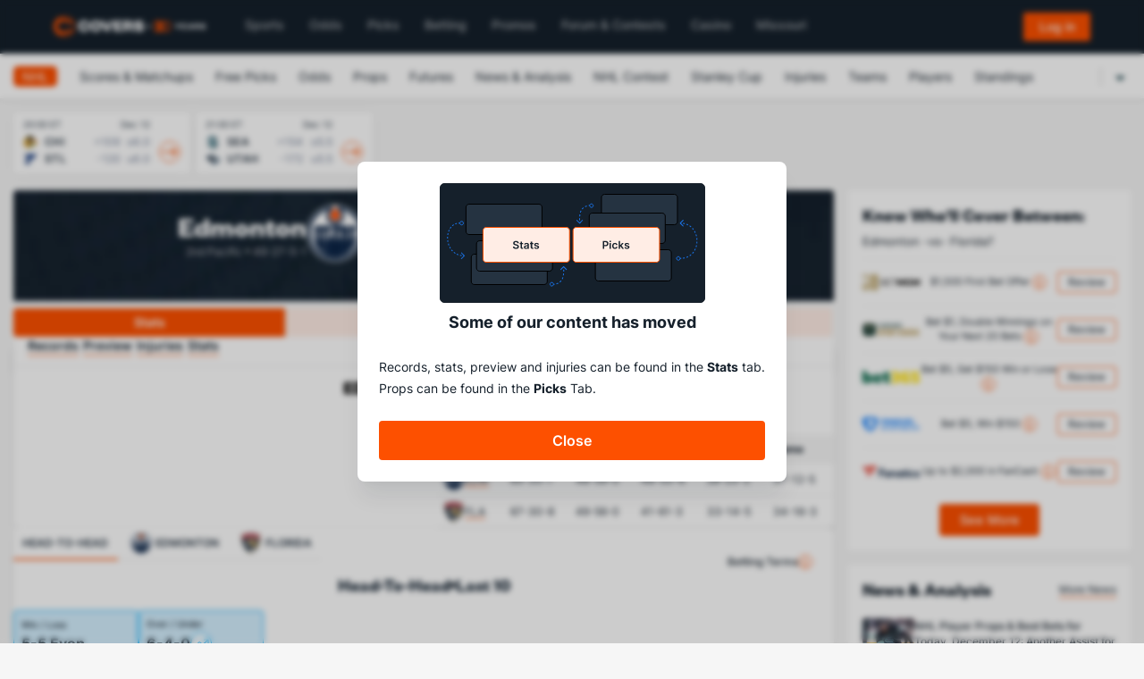

--- FILE ---
content_type: text/html; charset=utf-8
request_url: https://www.covers.com/sport/hockey/nhl/matchup/298587
body_size: 132552
content:


<!DOCTYPE html>

<html lang="en">
<head>
    <link rel="preload" fetchpriority="high" href="https://img.covers.com/covers/data/banner/new_matchup_hub_bg.png?auto=compress&auto=format" as="image">
    
    <title id="pageTitle">Oilers vs Panthers Game Overview, Stats, Injuries, Records - NHL Game on June 24, 2024</title>

    <meta name="description" content="Get key insights for Oilers vs Panthers on June 24, 2024, including season records, injuries, and essential stats to help you make informed bets." id="pageDescription" />


        <meta name="robots" content="noindex">
    
<meta name="twitter:card" content="summary_large_image" />
<meta name="twitter:description" content="Get key insights for Oilers vs Panthers on June 24, 2024, including season records, injuries, and essential stats to help you make informed bets." />
<meta name="twitter:image" content="https://img.covers.com/covers/logos/covers-og-logo-home.jpg" />
<meta name="twitter:creator" content="@Covers" />
<meta name="twitter:title" content="Oilers vs Panthers Game Overview, Stats, Injuries, Records - NHL Game on June 24, 2024" />
<meta name="twitter:url" content="https://www.covers.com/sport/hockey/nhl/matchup/298587" />

<meta property="og:description" content="Get key insights for Oilers vs Panthers on June 24, 2024, including season records, injuries, and essential stats to help you make informed bets." />
<meta property="og:image" content="https://img.covers.com/covers/logos/covers-og-logo-home.jpg" />
<meta property="og:site_name" content="Covers.com" />
<meta property="og:title" content="Oilers vs Panthers Game Overview, Stats, Injuries, Records - NHL Game on June 24, 2024" />
<meta property="og:type" content="website" />
<meta property="og:url" content="https://www.covers.com/sport/hockey/nhl/matchup/298587" />

    

<meta charset="utf-8" />
<meta name="viewport" content="width=device-width, initial-scale=1, viewport-fit=cover">
<meta name="format-detection" content="telephone=no">
<meta name="facebook-domain-verification" content="a76jjlyb9blqemdbtdbnw7zazuivft" />

<link crossorigin rel="preconnect dns-prefetch" href="https://img.covers.com">

<link rel="preload" href="https://img.covers.com/covers/fonts/founders-grotesk-web-bold.woff2" as="font" type="font/woff2" crossorigin>
<link rel="preload" href="https://img.covers.com/covers/fonts/inter_regular.woff2" as="font" type="font/woff2" crossorigin>

<link rel="apple-touch-icon" href="https://img.covers.com/covers/bookmark_icon.png" />
<link type="image/ico" rel="icon" href="https://img.covers.com/covers/favicon_new.ico" />

<!-- Cookiebot Script - Must be first script to run -->
<script id="Cookiebot" src="https://consent.cookiebot.com/uc.js" data-cbid="ea11f954-a2d9-49bc-8ef0-c42b6ea8bd2a" type="text/javascript" data-georegions="{'region':'US-06','cbid':'efae2cc0-ae46-465b-86ec-cd3883febde1'}" async></script>


    <style>
        @charset "UTF-8";.covers-shared-message{font-size:.9rem;line-height:1.5rem;margin:0;padding-block-start:0;margin-block:1rem;padding-inline-start:1.8rem;font-weight:600;background-repeat:no-repeat;background-position:top 2px left;background-size:1.5rem;background-image:url(data:image/svg+xml,%3Csvg%20width%3D%2224%22%20height%3D%2224%22%20viewBox%3D%220%200%2024%2024%22%20fill%3D%22none%22%20xmlns%3D%22http%3A%2F%2Fwww.w3.org%2F2000%2Fsvg%22%3E%3Cpath%20d%3D%22M12%202.25C10.0716%202.25%208.18657%202.82183%206.58319%203.89317C4.97982%204.96451%203.73013%206.48726%202.99218%208.26884C2.25422%2010.0504%202.06114%2012.0108%202.43735%2013.9021C2.81355%2015.7934%203.74215%2017.5307%205.10571%2018.8943C6.46928%2020.2579%208.20656%2021.1865%2010.0979%2021.5627C11.9892%2021.9389%2013.9496%2021.7458%2015.7312%2021.0078C17.5127%2020.2699%2019.0355%2019.0202%2020.1068%2017.4168C21.1782%2015.8134%2021.75%2013.9284%2021.75%2012C21.7473%209.41498%2020.7192%206.93661%2018.8913%205.10872C17.0634%203.28084%2014.585%202.25273%2012%202.25ZM12%2020.25C10.3683%2020.25%208.77326%2019.7661%207.41655%2018.8596C6.05984%2017.9531%205.00242%2016.6646%204.378%2015.1571C3.75358%2013.6496%203.5902%2011.9908%203.90853%2010.3905C4.22685%208.79016%205.01259%207.32015%206.16637%206.16637C7.32016%205.01259%208.79017%204.22685%2010.3905%203.90852C11.9909%203.59019%2013.6497%203.75357%2015.1571%204.37799C16.6646%205.00242%2017.9531%206.05984%2018.8596%207.41655C19.7662%208.77325%2020.25%2010.3683%2020.25%2012C20.2475%2014.1873%2019.3775%2016.2843%2017.8309%2017.8309C16.2843%2019.3775%2014.1873%2020.2475%2012%2020.25ZM11.25%2012.75V7.5C11.25%207.30109%2011.329%207.11032%2011.4697%206.96967C11.6103%206.82902%2011.8011%206.75%2012%206.75C12.1989%206.75%2012.3897%206.82902%2012.5303%206.96967C12.671%207.11032%2012.75%207.30109%2012.75%207.5V12.75C12.75%2012.9489%2012.671%2013.1397%2012.5303%2013.2803C12.3897%2013.421%2012.1989%2013.5%2012%2013.5C11.8011%2013.5%2011.6103%2013.421%2011.4697%2013.2803C11.329%2013.1397%2011.25%2012.9489%2011.25%2012.75ZM13.125%2016.125C13.125%2016.3475%2013.059%2016.565%2012.9354%2016.75C12.8118%2016.935%2012.6361%2017.0792%2012.4305%2017.1644C12.225%2017.2495%2011.9988%2017.2718%2011.7805%2017.2284C11.5623%2017.185%2011.3618%2017.0778%2011.2045%2016.9205C11.0472%2016.7632%2010.94%2016.5627%2010.8966%2016.3445C10.8532%2016.1262%2010.8755%2015.9%2010.9606%2015.6945C11.0458%2015.4889%2011.19%2015.3132%2011.375%2015.1896C11.56%2015.066%2011.7775%2015%2012%2015C12.2984%2015%2012.5845%2015.1185%2012.7955%2015.3295C13.0065%2015.5405%2013.125%2015.8266%2013.125%2016.125Z%22%20fill%3D%22%23FD5000%22%2F%3E%3C%2Fsvg%3E)}.covers-shared-message span{color:#fd5000}@media (min-width:768px){.covers-shared-message{padding-inline-start:1.6rem;background-position:top left}}.covers-shared-message a{color:#15202b;border-bottom:1px solid #fd5000}.covers-shared-message a:hover{color:#fd5000!important}.link-btn{display:block;background-color:#fd5000;padding:.75rem;border-radius:.25rem;border:1px solid #fd5000;outline:0;color:#fff!important;text-align:center;font-size:.875rem;font-style:normal;font-weight:600;line-height:1.05rem;margin-inline:auto;cursor:pointer;transition:background-color .15s ease-in-out}.link-btn:hover{background-color:#e14700}@media (min-width:768px){.link-btn{display:table}}.covers-arrow-link{font-weight:500;font-size:12px;line-height:24px;border:none!important;color:#15202b;white-space:nowrap;padding-inline-end:1.25rem;background-repeat:no-repeat;background-position:center right;background-size:auto;background-image:url(data:image/svg+xml,%3Csvg%20width%3D%2214%22%20height%3D%2212%22%20viewBox%3D%220%200%2014%2012%22%20fill%3D%22none%22%20xmlns%3D%22http%3A%2F%2Fwww.w3.org%2F2000%2Fsvg%22%3E%3Cpath%20fill-rule%3D%22evenodd%22%20clip-rule%3D%22evenodd%22%20d%3D%22M7.76231%2010.5467L8.29998%2011.0805C8.52764%2011.3065%208.89577%2011.3065%209.12101%2011.0805L13.8293%206.40875C14.0569%206.18273%2014.0569%205.81727%2013.8293%205.59366L9.12101%200.91951C8.89335%200.693497%208.52522%200.693497%208.29998%200.91951L7.76231%201.45329C7.53222%201.6817%207.53707%202.05439%207.77199%202.27799L10.6904%205.03824L0.581265%205.03824C0.259147%205.03824%200%205.29551%200%205.6153L0%206.3847C0%206.70449%200.259147%206.96176%200.581265%206.96176L10.6904%206.96176L7.77199%209.72201C7.53464%209.94561%207.5298%2010.3183%207.76231%2010.5467Z%22%20fill%3D%22%23FD5000%22%3E%3C%2Fpath%3E%3C%2Fsvg%3E)}.covers-arrow-link:hover{color:#fd5000}.bg-betano{background-color:#fd3c00}.bg-bet99{background-color:#000}.bg-bet99ont{background-color:#000}.bg-tonybet{background-color:#2f1141}.bg-888sport{background-color:#f1692a}.bg-sportsinteraction{background-color:#09112a}.bg-bet365{background-color:#0c6c4e}.bg-betrivers{background-color:#182a51}.bg-betriversontario{background-color:#182a51}.bg-betmgm{background-color:#000}.bg-caesars{background-color:#1c3432}.bg-draftkings{background-color:#151515}.bg-fanatics{background-color:#000}.bg-fanduel{background-color:#357af8}.bg-pointsbet{background-color:#040707}.bg-unibet{background-color:#000}.bg-betway{background-color:#000}.bg-pinnacle{background-color:#0b1728}.bg-betvictor{background-color:#76cbef}.bg-williamhill{background-color:#0b1e40}.bg-prophetx{background-color:#161c36}.bg-thrillzz{background-color:#00051e}.bg-novig{background-color:#000}.bg-bet_rivers_co{background-color:#182a51}.bg-bet_rivers{background-color:#182a51}.bg-bet_rivers_ca{background-color:#182a51}.bg-bet_rivers_ca_on{background-color:#182a51}.bg-tooniebet{background-color:#434241}.covers-CoversTab-Container{display:-webkit-box;display:-ms-flexbox;display:flex;flex-direction:row;align-items:stretch;margin-bottom:12px;flex-wrap:nowrap;border-bottom:none;overflow-y:hidden;white-space:nowrap;text-align:center;font-weight:500;padding-inline-start:15px;padding-inline-end:15px}.covers-CoversTab-Container li{margin-bottom:12px;flex:1}.covers-CoversTab-Container li:not(:last-child) a{margin-right:1px}@media (min-width:768px){.covers-CoversTab-Container li:not(:last-child) a{margin-right:2px}}.covers-CoversTab-Container li:first-child a{border-radius:4px 0 0 4px}.covers-CoversTab-Container li:last-child a{border-radius:0 4px 4px 0}.covers-CoversTab-Container li a{margin-right:0;border:none;background-color:#ffede5;cursor:pointer;color:#15202b;border-radius:0;text-align:center;font-size:14px;padding:8px 12px;white-space:nowrap;font-weight:500;line-height:16px;min-width:74px}.covers-CoversTab-Container li.active a,.covers-CoversTab-Container li.active:hover a,.covers-CoversTab-Container li:hover a{border:none;background-color:#fd5000;color:#fff!important;font-weight:600}.covers-CoversTab-Container li.active a:focus,.covers-CoversTab-Container li.active a:hover,.covers-CoversTab-Container li.active:hover a:focus,.covers-CoversTab-Container li.active:hover a:hover,.covers-CoversTab-Container li:hover a:focus,.covers-CoversTab-Container li:hover a:hover{border:none;background-color:#fd5000;color:#fff!important}.covers-CoversTab-Container li a:focus,.covers-CoversTab-Container li a:hover{border:none;background-color:#fd5000;color:#fff!important}#loaderBox{-webkit-box-align:center;-ms-flex-align:center;align-items:center;display:-webkit-box;display:-ms-flexbox;display:none;-webkit-box-pack:center;-ms-flex-pack:center;justify-content:center;overflow:visible;vertical-align:middle;height:100%;min-height:20vh;background-color:#fff}#loaderBox svg{-webkit-animation:spinner-animation .5s linear infinite;animation:spinner-animation .5s linear infinite}#loaderBox svg .spinner-track{stroke:rgba(92,112,128,.2);fill-opacity:0}#loaderBox svg .spinner-head{stroke:#fd4f00;fill-opacity:0;stroke-linecap:round;-webkit-transform-origin:center;transform-origin:center;-webkit-transition:stroke-dashoffset .2s cubic-bezier(.4,1,.75,.9);transition:stroke-dashoffset .2s cubic-bezier(.4,1,.75,.9)}progress{-webkit-appearance:none;appearance:none;max-width:90%;width:100%;height:12px;border:none;outline:2px solid #fff;border-radius:16px;background-color:#f6f6f6}.covers-CoversNextMatchup-BettingRecord{font-size:12px;margin-bottom:16px;display:flex;flex-direction:column;align-items:stretch;gap:1rem}.covers-CoversNextMatchup-BettingRecord .covers-CoversBettingRecord,.covers-CoversNextMatchup-BettingRecord .covers-CoversNextMatchup{width:100%}@media (min-width:680px){.covers-CoversNextMatchup-BettingRecord{flex-direction:row;justify-content:space-between}.covers-CoversNextMatchup-BettingRecord .covers-CoversBettingRecord,.covers-CoversNextMatchup-BettingRecord .covers-CoversNextMatchup{flex:1}}@media (min-width:1000px){.covers-CoversNextMatchup-BettingRecord{flex-direction:column}.covers-CoversNextMatchup-BettingRecord .covers-CoversBettingRecord,.covers-CoversNextMatchup-BettingRecord .covers-CoversNextMatchup{width:100%}}@media (min-width:1200px){.covers-CoversNextMatchup-BettingRecord{flex-direction:row;justify-content:space-between}.covers-CoversNextMatchup-BettingRecord .covers-CoversBettingRecord,.covers-CoversNextMatchup-BettingRecord .covers-CoversNextMatchup{width:auto}}.covers-CoversNextMatchup-BettingRecord b{display:block;font-weight:600;font-size:.75rem;line-height:1.25rem;color:#253341}@media (min-width:768px){.covers-CoversNextMatchup-BettingRecord b{font-weight:700}}.covers-CoversNextMatchup-BettingRecord .covers-CoversNextMatchup{color:#15202b}.covers-CoversNextMatchup-BettingRecord .covers-CoversNextMatchup a{height:auto;border-radius:4px;border-style:solid;border-width:1px;border-color:#f6f6f6;display:flex;padding:.25rem .5rem;flex-direction:row;background:#fff;align-items:center;justify-content:space-between;gap:.5rem}.covers-CoversNextMatchup-BettingRecord .covers-CoversNextMatchup .soccer-next-matchup-cta{border-radius:4px;border-style:solid;border-width:1px;border-color:#f6f6f6;display:-webkit-box;display:-ms-flexbox;display:flex;padding:4px 8px;background:#fff;align-items:center;justify-content:space-between}.covers-CoversNextMatchup-BettingRecord .covers-CoversNextMatchup a:hover{color:#15202b;border-color:#fd5000;-webkit-box-shadow:0 1px 2px 0 rgba(0,0,0,.1);-moz-box-shadow:0 1px 2px 0 rgba(0,0,0,.1);box-shadow:0 1px 2px 0 rgba(0,0,0,.1)}.covers-CoversNextMatchup-BettingRecord .covers-CoversNextMatchup .nextGame-matchupTime{display:flex;flex-direction:column;justify-content:center;align-items:flex-start;gap:.5rem}.covers-CoversNextMatchup-BettingRecord .covers-CoversNextMatchup .nextGame-matchupTeams{display:-webkit-box;display:-ms-flexbox;display:flex;align-items:center;justify-content:flex-start;flex-direction:row;flex-wrap:nowrap;white-space:nowrap;font-size:.75rem;line-height:1.5rem}@media (min-width:768px){.covers-CoversNextMatchup-BettingRecord .covers-CoversNextMatchup .nextGame-matchupTeams{font-size:.875rem}}.covers-CoversNextMatchup-BettingRecord .covers-CoversNextMatchup .nextGame-team{display:-webkit-box;display:-ms-flexbox;display:flex;align-items:center;justify-content:flex-start;flex-direction:row;font-style:normal;font-weight:600}.covers-CoversNextMatchup-BettingRecord .covers-CoversNextMatchup .nextGame-team img{margin-right:4px}.covers-CoversNextMatchup-BettingRecord .covers-CoversNextMatchup .nextGame-at{font-style:normal;font-weight:500;color:#b6b7bb;margin-left:6px;margin-right:6px}.covers-CoversNextMatchup-BettingRecord .covers-CoversNextMatchup .nextGameDot{display:inline-block;height:4px;width:4px;border-radius:50%;background-color:#15202b}.covers-CoversNextMatchup-BettingRecord .covers-CoversNextMatchup .nextGameTime{background-color:#fff8d0;border-radius:.125rem;padding:0 .25rem}.covers-CoversNextMatchup-BettingRecord .covers-CoversNextMatchup .nextGame-date,.covers-CoversNextMatchup-BettingRecord .covers-CoversNextMatchup .nextGame-time{width:auto;height:auto;font-weight:600;font-size:.5rem}.bettingRecords{display:flex;flex-direction:row;background:#fff;justify-content:flex-start;gap:.5rem;min-height:58px}.record-block{display:flex;flex-direction:column;justify-content:center;align-items:flex-start;background-color:#d5f0ff;border:1px solid #00aeff;border-radius:.25rem;padding:.25rem .5rem;white-space:nowrap;min-width:0;flex:1}.record-label{font-style:normal;font-weight:500;font-size:10px;line-height:1;margin-bottom:5px;color:#15202b}.record-value{display:-webkit-box;display:-ms-flexbox;display:flex;flex-direction:row;flex-wrap:nowrap;align-content:center;justify-content:space-between;align-items:center;font-weight:700;font-size:1rem;line-height:1.375rem;color:#15202b}.record-value img,.record-value svg{width:1.5rem;height:1.5rem}.covers-TeamPageV2-Component-header-container{display:flex;flex-direction:row;justify-content:space-between;align-items:center;gap:.5rem}.covers-TeamPageV2-Component-header-container .covers-TeamPageV2-Component-header{display:flex;flex-direction:row;justify-content:center}@media screen and (max-width:60rem){.covers-TeamPageV2-Component-header-container{flex-direction:column;justify-content:flex-start}}.covers-TeamPageV2-Component-label{display:-webkit-box;display:-ms-flexbox;display:flex;flex-direction:row;flex-wrap:nowrap;align-content:center;justify-content:center;align-items:center}.covers-TeamPageV2-Component-label h2{display:inline-block;float:left;font-family:Inter,sans-serif;font-weight:700;font-size:18px;line-height:24px;font-style:normal;margin-top:0;margin-bottom:0;margin-right:5px}.covers-TeamPageV2-Component-label a{font-weight:500;font-size:12px;line-height:24px;border:none!important;color:#15202b;white-space:nowrap;padding-inline-end:1.25rem;background-repeat:no-repeat;background-position:center right;background-size:auto;background-image:url(data:image/svg+xml,%3Csvg%20width%3D%2214%22%20height%3D%2212%22%20viewBox%3D%220%200%2014%2012%22%20fill%3D%22none%22%20xmlns%3D%22http%3A%2F%2Fwww.w3.org%2F2000%2Fsvg%22%3E%3Cpath%20fill-rule%3D%22evenodd%22%20clip-rule%3D%22evenodd%22%20d%3D%22M7.76231%2010.5467L8.29998%2011.0805C8.52764%2011.3065%208.89577%2011.3065%209.12101%2011.0805L13.8293%206.40875C14.0569%206.18273%2014.0569%205.81727%2013.8293%205.59366L9.12101%200.91951C8.89335%200.693497%208.52522%200.693497%208.29998%200.91951L7.76231%201.45329C7.53222%201.6817%207.53707%202.05439%207.77199%202.27799L10.6904%205.03824L0.581265%205.03824C0.259147%205.03824%200%205.29551%200%205.6153L0%206.3847C0%206.70449%200.259147%206.96176%200.581265%206.96176L10.6904%206.96176L7.77199%209.72201C7.53464%209.94561%207.5298%2010.3183%207.76231%2010.5467Z%22%20fill%3D%22%23FD5000%22%3E%3C%2Fpath%3E%3C%2Fsvg%3E)}.covers-TeamPageV2-Component-label a:hover{color:#fd5000}.picks-heading{margin-top:0!important}.picks-cta{margin-left:auto!important}.cardWrapper{position:relative;padding-inline:16px;padding-block:24px;background-color:#fff;margin-inline:16px;border-radius:8px!important;margin-block:20px;box-shadow:0 4px 8px 0 rgba(33,37,45,.08);transition-property:color,background-color,border-color,outline-color,text-decoration-color,fill,stroke,opacity,box-shadow,transform,filter,-webkit-backdrop-filter,backdrop-filter,display,visibility,pointer-events;transition-delay:.15s;transition-timing-function:cubic-bezier(.4,0,.2,1);transition-duration:.3s;display:flex;flex-direction:column}@media (width >= 1024px){.cardWrapper{margin-block:24px;margin-inline:0;padding-inline:24px}}.cardWrapper.topBrick{margin-block-start:0;margin-block-end:-40px;border-radius:8px 8px 0 0}.cardWrapper.topBrick h1,.cardWrapper.topBrick p{padding:0!important}.cardWrapper.topBrick h1{margin-block-end:8px}.covers-CoversPicks-marketName{display:-webkit-inline-box;display:-ms-inline-flexbox;display:inline-flex;align-items:center;justify-content:flex-start;font-size:12px;padding:0 8px 0 4px;font-weight:500;text-align:left;color:#fff;background-color:#253341;border-radius:25px;letter-spacing:.03em;text-transform:uppercase;line-height:24px}.covers-CoversPicks-marketName svg{height:16px;width:16px;margin-right:4px}.covers-picks-collapse-btn{display:inline-block;background-color:#fff;border:none!important;outline:0!important;padding-left:0;padding-right:0;background-repeat:no-repeat;background-size:14px;background-position:center center;width:24px;height:20px}.covers-picks-collapse-btn[aria-expanded=false]{background-image:url(https://img.covers.com/covers/icons/global-icons/brand/plus-v2.svg)}.covers-picks-collapse-btn[aria-expanded=true]{background-image:url(https://img.covers.com/covers/icons/global-icons/brand/minus-v2.svg)}.covers-CoversTeamPage-GamePick{outline:2px solid #f6f6f6;padding:12px;border-radius:4px;margin-top:16px}@media (min-width:768px){.covers-CoversTeamPage-GamePick{padding:16px;border-radius:0}.covers-CoversTeamPage-GamePick .covers-picks-collapse-btn{visibility:hidden}.covers-CoversTeamPage-GamePick .collapse{display:grid!important;grid-template-columns:1fr auto;height:auto!important;gap:24px}.covers-CoversTeamPage-GamePick .collapse.in{display:grid;grid-template-columns:1fr auto;height:auto!important;gap:24px}}.covers-CoversTeamPage-GamePick .collapse.in{display:grid!important}.covers-CoversTeamPage-GamePick .pick-label-and-expanderBtn{display:-webkit-box;display:-ms-flexbox;display:flex;justify-content:space-between;align-items:center;margin-bottom:16px}.covers-CoversTeamPage-GamePick .pick-heading{display:-webkit-box;display:-ms-flexbox;display:flex;display:flex!important;flex-direction:row;justify-content:flex-start;align-items:flex-start;gap:8px;color:#253341;font-weight:600!important;font-size:18px!important;line-height:24px;word-break:break-word;hyphens:auto;overflow-wrap:break-word}.covers-CoversTeamPage-GamePick .pick-heading img{display:inline-block;width:24px;height:24px;object-fit:contain;object-position:center;aspect-ratio:1/1}.covers-CoversTeamPage-GamePick .pick-heading .at{color:#727272;font-weight:400;margin-right:4px}.covers-CoversTeamPage-GamePick .pick-heading-odds{font-weight:500;color:#727272}.covers-CoversTeamPage-GamePick .user-pick-copy{font-size:12px;line-height:1.6;color:#15202b;font-style:normal;font-weight:400;margin-top:8px;margin-bottom:0}@media (min-width:768px){.covers-CoversTeamPage-GamePick .user-pick-copy{font-size:13px}}.covers-CoversTeamPage-GamePick .pick-copy{color:#15202b;font-size:14px;font-style:normal;font-weight:400;line-height:24px;padding:16px 0}@media (min-width:768px){.covers-CoversTeamPage-GamePick .pick-copy{margin-bottom:0!important;padding:0 0}}.covers-CoversTeamPage-GamePick .covers-Covers-BestOdds-Books-CTA .lower-block img{width:70px;height:16px;overflow:hidden}.covers-CoversTeamPage-GamePick .pick-team,.covers-CoversTeamPage-GamePick label{display:-moz-grid;display:-ms-grid;display:grid;align-items:center;justify-content:flex-start;grid-template-rows:1fr}.covers-CoversTeamPage-GamePick label{color:#727272;margin:0;font-weight:500;font-weight:400;line-height:20px;grid-template-columns:minmax(20px,auto) minmax(auto,28px) minmax(30px,auto);grid-column-gap:4px}.covers-CoversTeamPage-GamePick label>*{line-height:20px;font-weight:500}@media (min-width:768px){.covers-CoversTeamPage-GamePick label{grid-template-columns:minmax(20px,auto) minmax(28px,28px) minmax(30px,auto)}}.covers-CoversTeamPage-GamePick label.total-progress{grid-template-columns:minmax(20px,auto) minmax(32px,34px) minmax(30px,auto)}.covers-CoversTeamPage-GamePick label.total-progress.nba{grid-template-columns:minmax(20px,auto) minmax(36px,42px) minmax(30px,auto)}.covers-CoversTeamPage-GamePick label.total-progress.ncaab,.covers-CoversTeamPage-GamePick label.total-progress.wnba{grid-template-columns:minmax(20px,auto) minmax(32px,40px) minmax(30px,auto)}.covers-CoversTeamPage-GamePick label.moneyline-progress{grid-template-columns:minmax(20px,auto) minmax(38px,40px) minmax(30px,auto)}.covers-CoversTeamPage-GamePick .pick-team{grid-template-columns:auto 1fr;font-weight:500;font-size:12px;line-height:20px;white-space:nowrap;gap:4px}.covers-CoversTeamPage-GamePick .pick-team.covers-Covers-Picks-PickString-moneylinebet,.covers-CoversTeamPage-GamePick .pick-team.covers-Covers-Picks-PickString-propbet,.covers-CoversTeamPage-GamePick .pick-team.covers-Covers-Picks-PickString-spreadbet{grid-template-columns:32px 1fr}.covers-CoversTeamPage-GamePick .pick-team-away{margin-bottom:11px}.covers-CoversTeamPage-GamePick .pick-team-home{margin-bottom:20px}.covers-CoversTeamPage-GamePick .player-headshot{object-fit:contain}.covers-CoversTeamPage-GamePick .player-headshot[src^="https://www.gannett-cdn.com/"]{border-radius:50%}.covers-CoversTeamPage-GamePick .total-picks-count{display:-webkit-box;display:-ms-flexbox;display:flex;align-items:center;justify-content:flex-start;flex-direction:row;flex-wrap:nowrap;font-weight:400;font-size:12px;line-height:1;color:#727272;margin-bottom:16px}.covers-CoversTeamPage-GamePick .total-picks-count .dot{background-color:#727272}@media (min-width:768px){.covers-CoversTeamPage-GamePick .total-picks-count{margin-bottom:0;margin-top:16px}}.covers-CoversTeamPage-GamePick .pick-odds-percentage{min-width:80px}.covers-CoversTeamPage-GamePick .pick-odds-percentage.nba,.covers-CoversTeamPage-GamePick .pick-odds-percentage.ncaab,.covers-CoversTeamPage-GamePick .pick-odds-percentage.nhl,.covers-CoversTeamPage-GamePick .pick-odds-percentage.wnba{min-width:96px}.covers-CoversTeamPage-GamePick b,.covers-CoversTeamPage-GamePick strong{line-height:20px;font-weight:600;color:#253341}.covers-CoversTeamPage-GamePick b.desktop-label-only,.covers-CoversTeamPage-GamePick strong.desktop-label-only{display:none;text-transform:capitalize;padding-left:24px}@media (min-width:1024px){.covers-CoversTeamPage-GamePick b.desktop-label-only,.covers-CoversTeamPage-GamePick strong.desktop-label-only{display:block}}.covers-CoversTeamPage-GamePick progress::-webkit-progress-value{background-color:#fd5000;border-radius:16px;height:12px}.covers-CoversTeamPage-GamePick progress::-webkit-progress-bar{background-color:#f6f6f6;border-radius:16px}.covers-CoversTeamPage-GamePick progress::-moz-progress-bar{background-color:#fd5000;border-radius:16px;height:12px}.covers-CoversTeamPage-GamePick .bet-price,.covers-CoversTeamPage-GamePick .other-odds-label{white-space:nowrap}.covers-CoversTeamPage-GamePick .bet-price{color:#727272!important}.covers-CoversTeamPage-GamePick .other-odds-label{font-size:14px;font-style:normal;font-weight:600;line-height:16px;color:#253341}@media (min-width:1024px){.covers-CoversTeamPage-GamePick .other-under-odds{margin-left:24px}}.covers-CoversTeamPage-GamePick .bet-price{font-weight:500}.covers-CoversTeamPage-GamePick .dot{margin:0 4px}.covers-CoversTeamPage-GamePick .covers-CoversPicks-Author .dot{background-color:#727272}.covers-CoversTeamPage-GamePick .label-row{margin-top:8px}@media (min-width:768px){.covers-CoversTeamPage-GamePick .pick-detail-section{display:grid;grid-template-columns:184px 1fr;gap:48px}}.covers-CoversTeamPage-GamePick .consensus-pick-progressBar{max-width:402px;padding-top:16px}@media (min-width:768px){.covers-CoversTeamPage-GamePick .consensus-pick-progressBar{padding-top:0}}.covers-CoversTeamPageV2 #TP_props .covers-TeamPageV2-nextGame{margin-top:0;padding-top:0;border-top:none}.covers-CoversTeamPageV2 #TP_props .player-prop-article{grid-column-gap:24px}.covers-CoversTeamPageV2 #TP_props .player-prop-article.player-props-header{z-index:1;top:auto;border-top:none;padding:8px 0}@media (min-width:1280px){.covers-CoversTeamPageV2 #TP_props .player-prop-article{grid-template-columns:minmax(163px,163px) 1fr 1fr;padding:24px 0}.covers-CoversTeamPageV2 #TP_props .player-prop-article.NHL{grid-template-columns:minmax(216px,216px) 1fr}.covers-CoversTeamPageV2 #TP_props .player-prop-article .player-analysis-button-and-props-div{grid-area:1/3/2/5;align-items:flex-start}.covers-CoversTeamPageV2 #TP_props .player-prop-article .player-props-projection-bestOdds-div{grid-template-columns:minmax(92px,1fr) minmax(64px,auto) 1fr 1fr;gap:24px}.covers-CoversTeamPageV2 #TP_props .player-prop-article .player-props-projection-bestOdds-div.NHL{white-space:nowrap;grid-template-columns:1fr 1fr 1fr}}.covers-CoversTeamPageV2 span.player-name{gap:4px;font-size:16px}.covers-CoversTeamPageV2 div#Props_nextGame{border-top:3px solid #f6f6f6;margin-top:16px}.covers-CoversTeamPageV2 .propsNavigation{display:-webkit-box;display:-ms-flexbox;display:flex;align-items:center;gap:16px}@media (min-width:1024px){.covers-CoversTeamPageV2 .propsNavigation ul.prop-events.dropdown-menu{min-width:auto;max-height:initial;column-count:2}}.covers-CoversTeamPageV2 .propsNavigation ul.prop-events.dropdown-menu li{padding:8px 12px;line-height:20px;white-space:nowrap}.player-with-best-odds-card{font-size:12px;padding:16px;border-radius:4px;font-weight:500;outline:2px solid #f6f6f6}.player-with-best-odds-card .other-odds-label{font-size:12px;color:#727272;line-height:1.4}.player-with-best-odds-card .other-under-odds{margin-left:16px}.player-with-best-odds-card .player-heading{display:-webkit-box;display:-ms-flexbox;display:flex;flex-wrap:nowrap;justify-content:space-between;align-items:center;margin-bottom:12px}.player-with-best-odds-card .player-heading span{display:-webkit-box;display:-ms-flexbox;display:flex;align-items:center;justify-content:flex-start;flex-direction:row;flex-wrap:nowrap}.covers-Covers-DropdownMenu button{background-color:#f6f6f6!important}.event-text{overflow:hidden;text-overflow:ellipsis;font-weight:400;text-transform:capitalize}@media (min-width:1024px){.event-text{max-width:170px}}.covers-Covers-DropdownMenu{margin-left:auto}.covers-Covers-DropdownMenu img{margin-left:3px}.covers-Covers-DropdownMenu ul{left:auto!important;right:0;min-width:300px!important;scrollbar-width:thin}.covers-Covers-DropdownMenu #eventString{max-width:150px;overflow:hidden;text-overflow:ellipsis}ul.covers-TeamPageV2-tabButtonContainer.nav.nav-tabs{display:inline-flex;flex-direction:row;flex-wrap:nowrap;text-transform:uppercase;border-bottom:none;font-size:12px;width:100%;margin-bottom:15px}ul.covers-TeamPageV2-tabButtonContainer.nav.nav-tabs a{color:#253341!important;border:none!important;font-weight:700;padding-bottom:4px;text-align:center;width:100%;opacity:.6;white-space:nowrap;display:-webkit-box;display:-ms-flexbox;display:flex;align-items:center;justify-content:center;flex-direction:row;flex-wrap:nowrap;gap:4px;user-select:none}ul.covers-TeamPageV2-tabButtonContainer.nav.nav-tabs a:hover{color:#253341!important;background-color:transparent;opacity:1}ul.covers-TeamPageV2-tabButtonContainer.nav.nav-tabs li{display:-webkit-box;display:-ms-flexbox;display:flex;align-items:center;justify-content:center;flex:1;border-bottom:2px solid #f6f6f6}ul.covers-TeamPageV2-tabButtonContainer.nav.nav-tabs li.active{border-bottom:2px solid #fd5000}ul.covers-TeamPageV2-tabButtonContainer.nav.nav-tabs li.active a{opacity:1}ul.covers-TeamPageV2-tabButtonContainer.nav.nav-tabs.scheduleTab,ul.covers-TeamPageV2-tabButtonContainer.nav.nav-tabs.statsTab{margin-bottom:16px}@media (min-width:500px){ul.covers-TeamPageV2-tabButtonContainer.nav.nav-tabs.scheduleTab li,ul.covers-TeamPageV2-tabButtonContainer.nav.nav-tabs.statsTab li{flex:initial}}@media (min-width:768px){ul.covers-TeamPageV2-tabButtonContainer.nav.nav-tabs{width:auto}}.covers-Covers-DisplayMessage{font-style:normal;font-weight:500;font-size:12px;line-height:1.4;color:#15202b;text-align:left}.covers-CoversMatchups-MainContentContainer h4{font-family:Inter,sans-serif;font-style:normal;font-weight:700;line-height:1;margin:0 0 8px 0;font-size:12px}.covers-CoversMatchups-MainContentContainer menu{padding:0;display:flex;margin:16px 0}.covers-CoversMatchups-MainContentContainer menu button{display:flex;flex:1;border:none;outline:0;border-bottom-style:solid;border-bottom-width:2px;border-bottom-color:#f6f6f6;align-items:center;justify-content:center;background-color:#fff;font-weight:600;font-size:12px;line-height:24px;color:#253341;padding:5px 10px;user-select:none;cursor:pointer;gap:4px;text-transform:uppercase}.covers-CoversMatchups-MainContentContainer menu button.active{border-bottom-color:#fd5000}@media (min-width:768px){.covers-CoversMatchups-MainContentContainer menu{display:none}}#TP_injuries table{background-color:#fff;color:#15202b;margin:0;font-size:12px;letter-spacing:-.01em;width:100%}#TP_injuries table thead{background-color:#f6f6f6}#TP_injuries table th{font-weight:700;font-size:10px;line-height:20px;padding:8px 8px}#TP_injuries table th:nth-child(4){display:none}@media (min-width:768px){#TP_injuries table th:nth-child(4){display:table-cell}}#TP_injuries table td{line-height:20px;padding:8px 8px}#TP_injuries table td:nth-child(3){white-space:nowrap}#TP_injuries table td:nth-child(4){display:none;white-space:nowrap}@media (min-width:768px){#TP_injuries table td:nth-child(4){display:table-cell}}#TP_injuries table td .mobile-date{display:block;font-size:9px;font-weight:600;visibility:visible;opacity:1;line-height:1.3}@media (min-width:768px){#TP_injuries table td .mobile-date{display:none;visibility:hidden;opacity:0}}#TP_injuries table .injury-note-row td,#TP_injuries table td[colspan="5"]{white-space:normal}#TP_injuries table td:first-child a,#TP_injuries table td:first-child strong,#TP_injuries table th:first-child a,#TP_injuries table th:first-child strong{white-space:nowrap}#TP_injuries table>tbody>tr>td,#TP_injuries table>thead>tr>th{position:relative;vertical-align:top}@media (min-width:768px){#TP_injuries table>tbody>tr>td,#TP_injuries table>thead>tr>th{vertical-align:middle}}#TP_injuries table>tbody>tr>td a,#TP_injuries table>thead>tr>th a{border:none}#TP_injuries table>tbody>tr>td{-webkit-box-shadow:inset 0 -1px 0 rgba(17,17,17,.08);-moz-box-shadow:inset 0 -1px 0 rgba(17,17,17,.08);box-shadow:inset 0 -1px 0 rgba(17,17,17,.08)}#TP_injuries table>tbody>tr>td{white-space:normal;text-align:left}@media (min-width:768px){#TP_injuries table{white-space:nowrap}}#TP_injuries table caption{color:#15202b;font-weight:700}#TP_injuries table caption img{width:20px;height:20px;aspect-ratio:1/1;object-fit:contain;object-position:center;margin-right:4px}@media (min-width:768px){#TP_injuries table caption img{width:24px;height:24px}}#TP_injuries table caption[role=heading]{opacity:1;height:auto;font-size:16px;line-height:24px;padding-top:0;padding-bottom:10px}#TP_injuries table caption[role=heading][aria-level="4"]{font-size:14px;padding-top:4px;padding-bottom:0}#TP_injuries .injury-note-row{background-color:#f6f6f6}@media (min-width:768px){#TP_injuries .injury-note-row td{white-space:normal}}#TP_injuries .injury-expand-btn{position:absolute;top:0;left:0;display:inline-block;border:none;outline:0;width:100%;height:calc(100% - 2px);cursor:pointer;user-select:none;background-repeat:no-repeat;background-color:#fff;background-position:center;background-size:12px;background-image:url(https://img.covers.com/covers/icons/orange_caret.svg);transition:transform .1s;-webkit-transition:transform .1s;-moz-transition:transform .1s;will-change:transform}#TP_injuries .injury-expand-btn[aria-expanded=true]{transform:scaleY(-1)}#TP_injuries article{display:grid;grid-template-columns:1fr;grid-template-rows:1fr;flex-wrap:wrap;justify-content:flex-start;align-content:flex-start;align-items:flex-start;grid-row-gap:24px}#TP_injuries article article,#TP_injuries article section{flex:1}#TP_injuries article article i,#TP_injuries article section i{font-size:12px;font-weight:500}#TP_injuries article article article,#TP_injuries article section article{grid-row-gap:12px}#TP_injuries article section{overflow-y:auto}#TP_injuries article section.home-team-section{display:none}@media (min-width:768px){#TP_injuries article section.home-team-section{display:block}}@media (min-width:768px){#TP_injuries article{grid-row-gap:20px}#TP_injuries article article,#TP_injuries article section{grid-template-columns:1fr 1fr;grid-gap:16px}}@media (min-width:1300px){#TP_injuries article{grid-template-columns:1fr 1fr;grid-row-gap:32px;grid-column-gap:32px}#TP_injuries article article,#TP_injuries article section{grid-gap:8px}#TP_injuries article section:nth-child(1){order:1}#TP_injuries article section:nth-child(3){order:2}#TP_injuries article section:nth-child(2){order:3}#TP_injuries article section:nth-child(4){order:4}}#TP_injuries .injury-team-logo-name{display:none;visibility:hidden;opacity:0}#TP_picks section#Quick_links,#TP_picks section#covers-predictionCopy-section{padding:15px}#TP_picks section#covers-predictionCopy-section h2{display:block!important;margin-bottom:12px!important;float:none}#TP_picks section#Quick_links{border-radius:0 0 4px 4px;margin-bottom:16px;line-height:24px}#TP_picks section#Quick_links strong{display:block;font-size:18px;line-height:28px;font-weight:700;margin-bottom:8px}#TP_picks section#Quick_links ol{display:-webkit-box;display:-ms-flexbox;display:flex;flex-direction:row;list-style:none;padding:0;gap:16px;margin-bottom:0}#TP_picks section#Quick_links ol a{text-decoration:underline}#TP_picks section#Quick_links ol a:hover{text-decoration:underline #fd5000!important}#TP_picks section#Prediction_Section h2{font-family:Inter,sans-serif;display:block;float:inherit;margin-bottom:16px;line-height:24px;font-size:18px;font-style:normal;font-weight:700}#TP_picks section:target{scroll-margin-top:190px}#TP_picks h2{display:inline-flex;flex-direction:column;-webkit-justify-content:flex-start;justify-content:flex-start;gap:5px;float:left;font-family:Inter,sans-serif;font-weight:700;font-size:18px;line-height:24px;font-style:normal;margin-top:0;margin-bottom:0;margin-right:8px!important}#TP_picks h2 .dot{background-color:#15202b;width:6px;height:6px;margin-left:6px;margin-right:2px;margin-bottom:2.5px}@media (min-width:768px){#TP_picks h2{flex-direction:row}}#TP_picks #Covers_Picks h3,#TP_picks #covers_picks h3{font-family:Founders,sans-serif;padding-block:0}#TP_picks .covers-Article-LH-Container{margin-block-start:1rem}#TP_picks .covers-Article-LH-Container .col-xs-12{display:none;visibility:hidden}#TP_picks .covers-Article-LH-Container .covers-Covers-OddsRelated-Article-Grid-Cont{grid-column-gap:1rem}@media only screen and (min-width:1200px){#TP_picks .covers-Article-LH-Container .covers-Covers-OddsRelated-Article-Grid-Cont{grid-template-columns:repeat(3,1fr)}#TP_picks .covers-Article-LH-Container .covers-Covers-OddsRelated-Article-Grid-Cont .single-article-LH:last-child{display:none}}#TP_picks .covers-Article-LH-Container .single-article-LH{display:block;margin:0;margin-bottom:1.5rem;outline:.06rem solid transparent;border-radius:.3rem}#TP_picks .covers-Article-LH-Container .single-article-LH:not(:hover){-moz-box-shadow:none;-webkit-box-shadow:none;box-shadow:none;outline-color:#f6f6f6}#TP_picks .covers-Article-LH-Container .single-article-LH .thumbnail img:first-child{min-height:10.625rem;max-height:10.625rem}#TP_picks .covers-Article-LH-Container .single-article-LH p{margin-block-start:.6rem!important}#TP_picks .covers-Article-LH-Container .single-article-LH .LH-title{font-size:1rem}#TP_trends{color:#15202b}#TP_trends .display-message{font-weight:500}#TP_trends article{display:grid;grid-template-columns:1fr;grid-template-rows:1fr;flex-wrap:wrap;justify-content:flex-start;align-content:flex-start;align-items:flex-start}#TP_trends article h3{font-family:Inter,sans-serif;display:block;font-weight:700;font-size:16px;line-height:1.1}#TP_trends article h3 img{width:24px;height:24px;aspect-ratio:1/1;object-fit:contain;object-position:center;margin-right:4px}#TP_trends article section{flex:1}#TP_trends article section:nth-child(1){order:1}#TP_trends article section:nth-child(2){order:3}#TP_trends article section:nth-child(3){order:2}#TP_trends article section:nth-child(4){order:4}#TP_trends article section:nth-child(5){order:5}@media (min-width:1200px){#TP_trends article section:nth-child(1){order:1}#TP_trends article section:nth-child(2){order:2}#TP_trends article section:nth-child(3){order:3}#TP_trends article section:nth-child(4){order:4}#TP_trends article section:nth-child(5){order:5}}#TP_trends article section:last-child{width:fit-content}@media (min-width:768px){#TP_trends article section.away-team-section .showBettingTerminologyDialog,#TP_trends article section.home-team-section .showBettingTerminologyDialog{display:none}}#TP_trends article section.home-team-section{display:none}@media (min-width:768px){#TP_trends article section.home-team-section{display:block}}#TP_trends article ul{margin:0;font-weight:400;font-size:14px;line-height:24px;padding-inline-start:0}@media (min-width:768px){#TP_trends article{grid-template-columns:1fr 1fr;grid-column-gap:24px;grid-row-gap:24px}}@media (min-width:1200px){#TP_trends article{grid-column-gap:24px;grid-row-gap:24px}}@media (min-width:1300px){#TP_trends article{grid-column-gap:44px;grid-row-gap:44px}}#TP_trends article article{display:block;color:#15202b;outline-width:1px;outline-style:solid;outline-color:#f6f6f6;border-radius:4px;padding:10px 12px 16px;margin-bottom:16px}#TP_trends article article h4{position:relative;font-weight:400;font-size:small;line-height:1.4;margin-top:0;padding-inline-start:35px;margin-bottom:16px;height:59px}#TP_trends article article h4::before{content:"";position:absolute;top:0;left:0;display:inline-block;width:24px;height:24px;background-repeat:no-repeat;background-size:24px;border-radius:50%;background-position:center center;background-image:url(https://img.covers.com/covers/icons/hot_trend.svg);background-color:#e9f9ee}#TP_trends article article h4.Low::before{background-image:url(https://img.covers.com/covers/icons/cold_trend.svg);background-color:#fff1f1}@media (min-width:768px){#TP_trends article article h4{font-size:14px}}@media (min-width:768px){#TP_trends article article{padding:10px 16px 16px;outline-width:2px}}#TP_trends article article .th-label{font-size:10px!important;line-height:1!important;margin-bottom:8px;color:#b6b7bb;text-transform:uppercase}#TP_trends article article .other-odds-label{line-height:1.3}#TP_trends article article .covers-Covers-BestOdds-Books-CTA{font-size:14px!important}#TP_trends article article .collapse-grid{display:grid;gap:16px}#TP_trends article .compare-odds-cta{display:-webkit-box;display:-ms-flexbox;display:flex;align-items:center;justify-content:space-between;gap:10px;padding:10px 16px;width:100%;outline:0;border:none;background-color:#f6f6f6;color:#15202b;font-weight:500;font-size:14px;border-radius:4px;margin-top:16px;transition-property:margin;-webkit-transition-duration:.35s;transition-duration:.35s;-webkit-transition-timing-function:ease;transition-timing-function:ease}#TP_trends article .compare-odds-cta svg{background-color:#fff;border-radius:50%;box-shadow:0 1px 2px rgba(0,0,0,.07)}#TP_trends article .compare-odds-cta[aria-expanded=true]{margin-bottom:16px}#TP_trends article .compare-odds-cta[aria-expanded=true] svg{box-shadow:0 -1px 2px rgba(0,0,0,.07);transform:scaleY(-1)}@media (min-width:768px){#TP_trends article .compare-odds-cta{justify-content:center}}#TP_trends article .collapse.show{display:block}#TP_trends article .covers-Covers-Odds-Book-CTA,#TP_trends article .covers-Covers-Odds-CTA{align-items:center;justify-content:center;gap:4px;text-align:center;font-style:normal;font-weight:400;font-size:14px;line-height:22px;height:32px}#TP_trends article .covers-Covers-Odds-Book-CTA{display:inline-flex}#TP_trends article .covers-Covers-Odds-Book-CTA img{height:18px;width:80px;aspect-ratio:4/1}#TP_trends article .covers-Covers-Odds-CTA{display:-webkit-box;display:-ms-flexbox;display:flex;outline-width:1px;outline-style:solid;outline-color:#b6b7bb;border-radius:4px}#TP_trends article .covers-Covers-Odds-CTA span{color:#727272}#TP_trends .covers-CoversMatchup-Trend{position:relative;font-size:12px;padding-left:8px;line-height:24px;list-style-position:inside;padding-top:0;padding-bottom:0;list-style:disc;margin-left:24px}#TP_trends .covers-CoversMatchup-Trend:not(:last-child){margin-bottom:8px}#TP_trends .covers-CoversMatchup-Trend.covers-CoversMatchups-coldTrend:last-child,#TP_trends .covers-CoversMatchup-Trend.covers-CoversMatchups-hotTrend:last-child{margin-bottom:0}#TP_trends .covers-CoversMatchups-coldTrend,#TP_trends .covers-CoversMatchups-hotTrend{display:block;font-weight:600;text-indent:0;border-radius:4px;padding:8px 8px 8px 40px;outline-style:solid;outline-width:1px;outline-color:transparent;margin-left:0}#TP_trends .covers-CoversMatchups-coldTrend::before,#TP_trends .covers-CoversMatchups-hotTrend::before{content:"";position:absolute;top:8px;left:8px;display:inline-block;width:24px;height:24px;background-size:24px;background-repeat:no-repeat}#TP_trends .covers-CoversMatchups-hotTrend{background-color:#eafff5;outline-color:#eafff5}@media (min-width:768px){#TP_trends .covers-CoversMatchups-hotTrend{outline-color:#23bf57}}#TP_trends .covers-CoversMatchups-hotTrend::before{background-image:url(https://img.covers.com/covers/icons/hot_trend.svg)}#TP_trends .covers-CoversMatchups-coldTrend{background-color:#fff1f1;outline-color:#fff1f1}@media (min-width:768px){#TP_trends .covers-CoversMatchups-coldTrend{outline-color:#ee1c24}}#TP_trends .covers-CoversMatchups-coldTrend::before{background-image:url(https://img.covers.com/covers/icons/cold_trend.svg)}.covers-dialog,dialog{width:auto;max-width:60ch;border:none;background:#fff;box-shadow:0 20px 24px -4px rgba(16,24,40,.08),0 8px 8px -4px rgba(16,24,40,.03);border-radius:8px;font-weight:400;font-size:12px;line-height:24px;color:#15202b;padding:15px;margin:auto 15px}.covers-dialog .dialog-body,.covers-dialog article,dialog .dialog-body,dialog article{max-height:316px;overflow-y:scroll;background:linear-gradient(#fff 30%,rgba(255,255,255,0)),linear-gradient(rgba(255,255,255,0),#fff 70%) 0 100%,radial-gradient(50% 0,farthest-side,rgba(0,0,0,.2),rgba(0,0,0,0)),radial-gradient(50% 100%,farthest-side,rgba(0,0,0,.2),rgba(0,0,0,0)) 0 100%;background:linear-gradient(#fff 30%,rgba(255,255,255,0)),linear-gradient(rgba(255,255,255,0),#fff 70%) 0 100%,radial-gradient(farthest-side at 50% 0,rgba(0,0,0,.2),rgba(0,0,0,0)),radial-gradient(farthest-side at 50% 100%,rgba(0,0,0,.2),rgba(0,0,0,0)) 0 100%;background-repeat:no-repeat;background-color:#fff;background-size:100% 40px,100% 40px,100% 14px,100% 14px;background-attachment:local,local,scroll,scroll}.covers-dialog .dialog-body::-webkit-scrollbar,.covers-dialog article::-webkit-scrollbar,dialog .dialog-body::-webkit-scrollbar,dialog article::-webkit-scrollbar{width:24px;height:24px;transition:all .15s linear}.covers-dialog .dialog-body::-webkit-scrollbar-corner,.covers-dialog article::-webkit-scrollbar-corner,dialog .dialog-body::-webkit-scrollbar-corner,dialog article::-webkit-scrollbar-corner{background-color:transparent;cursor:pointer}.covers-dialog .dialog-body::-webkit-scrollbar-track,.covers-dialog article::-webkit-scrollbar-track,dialog .dialog-body::-webkit-scrollbar-track,dialog article::-webkit-scrollbar-track{background-color:transparent}.covers-dialog .dialog-body::-webkit-scrollbar-thumb,.covers-dialog article::-webkit-scrollbar-thumb,dialog .dialog-body::-webkit-scrollbar-thumb,dialog article::-webkit-scrollbar-thumb{background-clip:content-box;background-color:transparent;border-radius:16px;border:8px solid transparent}.covers-dialog .dialog-body:hover::-webkit-scrollbar-thumb,.covers-dialog article:hover::-webkit-scrollbar-thumb,dialog .dialog-body:hover::-webkit-scrollbar-thumb,dialog article:hover::-webkit-scrollbar-thumb{background-color:#e0e0e0}.covers-dialog article,dialog article{display:block;font-size:14px;line-height:24px;margin-bottom:8px}.covers-dialog article p,dialog article p{margin-bottom:16px}.covers-dialog .dialog-body,dialog .dialog-body{margin-right:-16px}.covers-dialog menu,dialog menu{display:-webkit-box!important;display:-ms-flexbox!important;display:flex!important}.covers-dialog a,dialog a{border-bottom:1px solid #fd5000;font-weight:500}@media (min-width:768px){.covers-dialog,dialog{min-width:60ch;padding:24px;margin:auto auto;font-size:13px}}.covers-dialog::backdrop,dialog::backdrop{-webkit-backdrop-filter:blur(3px);backdrop-filter:blur(3px);background:rgba(0,0,0,.2)}.covers-dialog header,dialog header{flex-direction:column;align-items:flex-start!important;gap:20px;margin-bottom:8px}.covers-dialog header h3,dialog header h3{margin:0 0 0!important;font-size:18px!important;line-height:28px;font-weight:700}.covers-dialog a,dialog a{border-bottom:1px solid #fd5000;color:#15202b}.covers-dialog ul,dialog ul{margin-bottom:24px;padding-inline-start:16px}.covers-dialog menu,dialog menu{margin:0!important;width:100%!important;padding:0!important}.covers-dialog footer button,dialog footer button{background-color:#fd5000!important;box-shadow:0 1px 2px rgba(16,24,40,.05);border-radius:4px;font-weight:600!important;font-size:medium!important;line-height:inherit;color:#fff!important;text-transform:capitalize!important;display:block!important;flex:1!important;border:none!important;outline:0!important;padding:10px!important}.covers-dialog .covers-CoversPicks-Explainer,dialog .covers-CoversPicks-Explainer{border:none;outline:0;border-radius:0;background-color:#fff;padding:0}.covers-dialog .covers-CoversPicks-Explainer.covers-picks,dialog .covers-CoversPicks-Explainer.covers-picks{background:#fff}.covers-dialog#BettingTerminologyDialog-ConsensusPicks article,.covers-dialog#BettingTerminologyDialog-CoversPicks article,.covers-dialog#BettingTerminologyDialog-UserPicks article,dialog#BettingTerminologyDialog-ConsensusPicks article,dialog#BettingTerminologyDialog-CoversPicks article,dialog#BettingTerminologyDialog-UserPicks article{overflow-y:visible}@media (min-width:1200px){#TP_odds .tab-content.teamOdds{display:-webkit-box;display:-ms-flexbox;display:flex;align-items:flex-start;column-gap:16px;row-gap:16px}}@media (min-width:1300px){#TP_odds .tab-content.teamOdds{column-gap:56px;row-gap:16px}}#TP_odds ul.nav-tabs{display:-webkit-box;display:-ms-flexbox;display:flex;text-transform:uppercase;border-bottom:none;font-size:12px}#TP_odds ul.nav-tabs a{color:#253341;border:none;font-weight:700;padding-bottom:4px;text-align:center;width:100%;opacity:.6}#TP_odds ul.nav-tabs a:hover{background-color:transparent;opacity:1}#TP_odds ul.nav-tabs li{display:-webkit-box;display:-ms-flexbox;display:flex;align-items:center;justify-content:center;flex:1;border-bottom:2px solid #f6f6f6}#TP_odds ul.nav-tabs li.active{border-bottom:2px solid #fd5000}#TP_odds ul.nav-tabs li.active a{opacity:1}#TP_odds ul.nav-tabs.scheduleTab,#TP_odds ul.nav-tabs.statsTab{margin-bottom:16px}@media (min-width:500px){#TP_odds ul.nav-tabs.scheduleTab li,#TP_odds ul.nav-tabs.statsTab li{flex:initial}}@media (min-width:1200px){#TP_odds ul.nav-tabs{display:none}}#TP_odds table{margin-top:0;margin-bottom:0;font-size:12px;width:100%;white-space:nowrap}#TP_odds table thead{background-color:#fff!important}#TP_odds table th{border-bottom:none;border-top:none;text-align:center!important;vertical-align:middle;padding:0 0;font-weight:600;line-height:20px}#TP_odds table th img{width:20px;height:20px;aspect-ratio:1/1;object-fit:contain;object-position:center}#TP_odds table th a{display:inline-flex;align-items:center;justify-content:center;gap:4px;user-select:auto}#TP_odds table thead tr:first-child>th span{display:block;padding:0 8px;background-color:#f6f6f6;border-radius:4px;color:#253341;font-weight:600;line-height:2;user-select:none}#TP_odds table thead tr:nth-child(2) th{height:30px;padding-top:16px}#TP_odds table thead tr:nth-child(2) th:nth-child(2){padding-right:24px}#TP_odds table td:first-child,#TP_odds table th:first-child{width:137px;text-align:left;padding-left:0}#TP_odds table tr:first-child>td{padding-top:8px}#TP_odds table tr.deskHeading{display:none}@media (min-width:1200px){#TP_odds table tr.deskHeading{display:table-row}}#TP_odds table td{border:none;text-align:center;vertical-align:middle;padding-top:12px;padding-right:0;padding-bottom:12px;padding-left:0;user-select:none;box-shadow:none!important}#TP_odds table td img{max-height:15px;max-width:75px;width:75px}#TP_odds table td .covers-TeamPage-odds,#TP_odds table td .covers-no-odds,#TP_odds table td a{display:-webkit-box;display:-ms-flexbox;display:flex;align-items:center;justify-content:center;padding:2.8px 8px;outline:1px solid #b6b7bb;border-radius:4px;width:85px;margin:0 auto;white-space:nowrap;background-color:#fff;height:24px;outline-offset:0;border:none}#TP_odds table td .covers-TeamPage-odds span,#TP_odds table td .covers-no-odds span,#TP_odds table td a span{color:#727272;margin-left:4px}#TP_odds table td a{display:-webkit-box;display:-ms-flexbox;display:flex;align-items:center;justify-content:center;padding:2.8px 8px;outline:1px solid #b6b7bb;border-radius:4px;width:85px;margin:0 auto;white-space:nowrap;background-color:#fff;height:24px;outline-offset:0;border:none;color:#15202b}#TP_odds table td a.covers-CoversMatchups-topOddsAway,#TP_odds table td a.covers-CoversMatchups-topOddsHome{outline-color:#23bf57}#TP_odds table td a.covers-CoversMatchups-topOddsAway:hover,#TP_odds table td a.covers-CoversMatchups-topOddsHome:hover{background-color:#f4fef9;outline-color:#23bf57}#TP_odds table td a:hover{outline-color:#fd5000;color:#15202b}#TP_odds table td a:hover b,#TP_odds table td a:hover span{color:#15202b}#TP_odds table td:first-child{padding-left:0}#TP_odds table td:first-child a{border:none;outline:0;justify-content:flex-start;padding-left:0;margin-left:0}#TP_odds table td:nth-child(2){padding-right:24px}#TP_odds table td b{font-weight:400}@media (min-width:1200px){#TP_odds table.subTable tr td:first-child,#TP_odds table.subTable tr th:first-child{display:none}}#TP_odds table.middleTable tr:first-child td{padding-top:14px}@media (min-width:1200px){#TP_odds .tab-pane{display:block}}#TP_odds .odds-tab-cta-section{margin-top:12px;margin-bottom:32px}#TP_odds .odds-tab-cta-section a{font-size:14px;border-bottom:1px solid #fd5000;font-weight:500}#TP h2{font-family:Founders,sans-serif;font-size:20px}@media (width >= 1024px){#TP h2{font-size:24px}}#TP .desktop-only{display:none}@media (min-width:768px){#TP .desktop-only{display:inline-block}}#TP h3{display:block;font-family:Inter,sans-serif;font-size:16px;margin-top:0;margin-bottom:0;font-weight:700;padding:.5rem 0}#TP .last-n-games{padding-left:.25rem}#TP a{text-decoration:none;color:inherit}#TP header{display:-webkit-box;display:-ms-flexbox;display:flex;justify-content:center;align-items:center;gap:8px}#TP header menu{margin:0}#TP header h2 .dot{width:6px;height:6px;margin:0;background-color:#15202b}#TP header h2 img{width:24px;height:24px;object-fit:contain;aspect-ratio:1/1}#TP header button{background-color:#fff;border:none;outline:0;font-style:normal;font-weight:500;font-size:12px;line-height:24px;display:inline-flex;align-items:center;gap:4px;white-space:nowrap;color:#15202b;padding:0}#TP header button:hover{color:#fd5000}@media (min-width:1024px){#TP header button{position:absolute;top:26px;right:24px}}#TP h2,#TP header h2{flex:1;margin:0;font-weight:700;font-size:16px;line-height:24px;display:inline-flex;flex-direction:row;align-items:center;justify-content:center;gap:5px;white-space:nowrap}#TP h2.covers-Covers-DisplayMessage,#TP header h2.covers-Covers-DisplayMessage{display:block;font-family:Founders,sans-serif;font-size:20px;margin-top:24px;margin-bottom:12px;white-space:normal}@media (min-width:768px){#TP h2,#TP header h2{font-size:1.25rem}}#TP menu{padding:0;display:flex;margin:16px 0}#TP menu button{display:flex;flex:1;border:none;outline:0;border-bottom-style:solid;border-bottom-width:2px;border-bottom-color:#f6f6f6;align-items:center;justify-content:center;background-color:#fff;font-weight:600;font-size:12px;line-height:24px;color:#253341;padding:5px 10px;user-select:none;cursor:pointer;gap:4px;text-transform:uppercase;white-space:nowrap}#TP menu button.active{border-bottom-color:#fd5000}#TP menu .short-name{display:inline-block}#TP menu .display-name{display:none}@media (min-width:768px){#TP menu{display:none}#TP menu .short-name{display:none}#TP menu .display-name{display:inline-block}}#TP .covers-CoversPicks-Explainer{display:block;color:#15202b;font-style:normal;font-weight:400;font-size:13px;line-height:24px;padding:8px;border-left:4px solid #00aeff;margin-bottom:16px;background-color:#d5f0ff}#TP .covers-CoversPicks-Explainer b,#TP .covers-CoversPicks-Explainer strong{font-weight:600}#TP table{position:relative;font-style:normal;font-weight:400;font-size:12px;line-height:20px;width:100%;color:#15202b}#TP table caption{padding:0;height:0;opacity:0;font-size:12px;font-weight:700;color:#15202b;position:sticky;top:0;left:0;width:fit-content;width:-moz-fit-content}#TP table caption.caption-visible{height:auto!important;opacity:1!important;padding:0 0 6px 0!important}#TP table caption.caption-visible span{display:grid;grid-template-columns:20px auto;gap:4px;align-items:center}#TP table thead{background-color:#f6f6f6}#TP table thead th{font-weight:700}#TP table thead th span{display:flex;flex-direction:row;align-items:center;gap:4px}#TP table thead th img{width:20px;height:20px}#TP table td,#TP table th{font-size:11px;line-height:20px;padding:6px 6px;white-space:nowrap;text-align:left;border:none}@media (min-width:768px){#TP table td,#TP table th{font-size:12px}}#TP table tr>td{box-shadow:inset 0 -1px 0 rgba(17,17,17,.08)}#TP table tr>td a{display:inline-block;line-height:1.4;border-bottom:1px solid #fd5000}#TP table tr>td[rowspan] img{max-height:18px;max-width:51px}@media (min-width:768px){#TP table tr>td[rowspan] img{max-width:64px}}#TP table tr>td .covers-no-odds{display:-webkit-box;display:-ms-flexbox;display:flex;align-items:center;justify-content:center;padding:2.8px 8px;outline:1px solid #b6b7bb;border-radius:4px;width:85px;margin:0 auto;white-space:nowrap;background-color:#fff;height:24px;outline-offset:0;border:none;color:#b6b7bb;opacity:.5;user-select:none;pointer-events:none}#TP table tr>td .covers-no-odds span{color:#727272;margin-left:4px}#TP table.stats-table caption{font-size:13px}#TP table.stats-table td:first-child{font-weight:600}#TP table.stats-table td:first-child span{display:-webkit-box;display:-ms-flexbox;display:flex;align-items:center;justify-content:flex-start;gap:4px}#TP table .td-red{background:#fcd2d3}#TP table .td-green{background:#bcfadb}#TP table#sponsoredOdds-table td:nth-child(n+3),#TP table#sponsoredOdds-table th:nth-child(n+3),#TP table#sponsoredOdds-table tr:nth-child(2) td:nth-child(n+2),#TP table#sponsoredOdds-table tr:nth-child(2) th:nth-child(n+2){text-align:center}#TP .covers-dialog .covers-CoversPicks-Explainer,#TP dialog .covers-CoversPicks-Explainer{border:none;outline:0;border-radius:0;background-color:#fff;padding:0}#TP .covers-dialog .covers-CoversPicks-Explainer.covers-picks,#TP dialog .covers-CoversPicks-Explainer.covers-picks{background:#fff}#TP .covers-dialog#BettingTerminologyDialog-ConsensusPicks article,#TP .covers-dialog#BettingTerminologyDialog-CoversPicks article,#TP .covers-dialog#BettingTerminologyDialog-UserPicks article,#TP dialog#BettingTerminologyDialog-ConsensusPicks article,#TP dialog#BettingTerminologyDialog-CoversPicks article,#TP dialog#BettingTerminologyDialog-UserPicks article{overflow-y:visible}#TP .section-heading{font-size:1.5rem}#TP .page-content{display:flex;flex-direction:column;justify-content:start;gap:1rem}@media (max-width:768px){#TP .page-content{padding:1rem}}#TP .page-content .table-responsive{border:none}.showBettingTerminologyDialog,header button{background-color:#fff;border:none;outline:0;font-style:normal;font-weight:500;font-size:12px;line-height:24px;display:inline-flex;align-items:center;gap:4px;white-space:nowrap;color:#15202b;padding:0}.showBettingTerminologyDialog:hover,header button:hover{color:#fd5000}#Commercial_Interlinking{background-color:#fff;padding:24px}#Commercial_Interlinking:not(.hockey){border-radius:4px}.other-odds-row{display:flex;justify-content:flex-end;-webkit-user-select:none;user-select:none}@media (min-width:1200px){.other-odds-row[data-cols="1"] .placeholder-cell{display:none}}.th-label{width:88px;font-size:12px;text-align:center;font-style:normal;font-weight:500;line-height:24px;text-align:center;color:#727272}@media (min-width:768px){.th-label{font-size:14px}}.other-odds-label{color:#15202b;flex:1;font-style:normal;font-weight:500;font-size:12px;line-height:24px;margin-right:16px}@media (min-width:768px){.other-odds-label{font-size:14px;display:none}}@media (min-width:1024px){.other-odds-label{margin-right:32px}}.other-over-odds,.other-under-odds{min-width:88px}.other-under-odds{margin-left:16px}@media (min-width:1024px){.other-under-odds{margin-left:32px}}[data-num-col="1"]{margin-right:104px}.covers-Covers-BestOdds-Books-CTA{position:relative;border:none;display:flex;flex-direction:column;justify-content:center;align-items:center;height:48px;min-height:48px;width:88px;font-size:14px;line-height:22px;text-align:center;font-size:12px;font-style:normal;font-weight:400;letter-spacing:-.01em;background-color:#fff;border-radius:4px;margin:auto;text-decoration:none;-webkit-transition:all .1s linear;-moz-transition:all .1s linear;transition:all .1s linear;float:right}.covers-Covers-BestOdds-Books-CTA .lower-block,.covers-Covers-BestOdds-Books-CTA .upper-block{display:flex;flex-direction:row;align-items:center;justify-content:center;height:24px;width:100%;border-width:1px;border-style:solid}.covers-Covers-BestOdds-Books-CTA .upper-block{z-index:1;border-color:#23bf57;font-weight:500;color:#15202b;border-radius:4px 4px 0 0}.covers-Covers-BestOdds-Books-CTA .lower-block{border-top:none;margin-top:-1px;padding-top:2px;z-index:0;border-color:#b6b7bb;border-radius:0 0 4px 4px}.covers-Covers-BestOdds-Books-CTA .lower-block img{width:80%;height:80%;overflow:hidden}.covers-Covers-BestOdds-Books-CTA .oddtype{margin-left:4px;color:#727272}.covers-Covers-BestOdds-Books-CTA .odds:hover{background-color:#f4fef9}.covers-Covers-BestOdds-Books-CTA:hover .oddtype,.covers-Covers-BestOdds-Books-CTA:hover .upper-block{color:#15202b}.covers-Covers-BestOdds-Books-CTA:hover .odds{background-color:#f4fef9}@media (min-width:768px){.covers-Covers-BestOdds-Books-CTA{font-size:14px}}.covers-Covers-Odds-Books-CTA{position:relative;border:none;display:flex;flex-direction:column;justify-content:center;align-items:center;height:48px;min-height:48px;width:88px;font-size:14px;line-height:22px;text-align:center;font-size:12px;font-style:normal;font-weight:400;letter-spacing:-.01em;background-color:#fff;border-radius:4px;margin:auto;text-decoration:none;-webkit-transition:all .1s linear;-moz-transition:all .1s linear;transition:all .1s linear;float:right}.covers-Covers-Odds-Books-CTA .lower-block,.covers-Covers-Odds-Books-CTA .upper-block{display:flex;flex-direction:row;align-items:center;justify-content:center;height:24px;width:100%;border-width:1px;border-style:solid}.covers-Covers-Odds-Books-CTA .upper-block{font-weight:500;z-index:1;color:#15202b;border-color:#b6b7bb;border-radius:4px 4px 0 0}.covers-Covers-Odds-Books-CTA .lower-block{border-color:#b6b7bb;border-top:none;margin-top:-1px;padding-top:2px;z-index:0;border-radius:0 0 4px 4px}.covers-Covers-Odds-Books-CTA .lower-block img{width:80%;height:80%;overflow:hidden}.covers-Covers-Odds-Books-CTA .oddtype{margin-left:4px;color:#727272}.covers-Covers-Odds-Books-CTA:hover .oddtype,.covers-Covers-Odds-Books-CTA:hover .upper-block{color:#15202b}.covers-Covers-Odds-Books-CTA:hover .lower-block,.covers-Covers-Odds-Books-CTA:hover .upper-block{border-color:#fd5000}@media (min-width:768px){.covers-Covers-Odds-Books-CTA{font-size:14px}}.covers-Covers-Odds-Books-CTA.covers-Covers-BestOdds-Books-CTA .odds{border-color:#23bf57}.covers-Covers-Odds-Books-CTA.covers-Covers-BestOdds-Books-CTA .odds:hover{background-color:#f4fef9}.covers-Covers-Odds-Books-CTA.covers-Covers-BestOdds-Books-CTA:hover .oddtype,.covers-Covers-Odds-Books-CTA.covers-Covers-BestOdds-Books-CTA:hover .upper-block{color:#15202b}.covers-Covers-Odds-Books-CTA.covers-Covers-BestOdds-Books-CTA:hover .odds{background-color:#f4fef9}.covers-Covers-Odds-Books-CTA.covers-Covers-BestOdds-Books-CTA:hover .lower-block{border-color:#b6b7bb}.covers-Covers-Odds-CTA{height:32px;padding:4px;min-width:88px}.covers-Covers-Odds-CTA img{width:80%;height:80%;overflow:hidden;object-fit:fill;margin:auto}.covers-Covers-Odds-CTA:hover{color:#15202b!important}.covers-Covers-Odds-CTA:hover div,.covers-Covers-Odds-CTA:hover span{color:#15202b}@keyframes spinner-animation{0%{-webkit-transform:rotate(0);transform:rotate(0)}100%{-webkit-transform:rotate(360deg);transform:rotate(360deg)}}.team-page-props-div{display:inline-block;margin-top:32px;width:100%}@media (max-width:600px){.team-page-props-div{background-color:#f6f6f6;margin-left:-15px;margin-right:-15px;width:calc(100% + 30px);padding:15px 15px 0}}.team-page-props-div .player-prop-article.player-props-header .other-odds-label,.team-page-props-div .player-prop-article.player-props-header .other-over-odds{width:88px}.team-page-props-div .player-prop-article .matchup-prop-link{display:none}.player-props-no-props-message-div{padding:16px}.player-props-no-props-message-div p{font-size:14px;padding:16px;border-radius:4px;background-color:#fff;margin-bottom:0}@media (min-width:768px){.player-props-no-props-message-div{padding:0;margin-bottom:15px}}aside{position:relative;margin-bottom:16px}aside .cover-CoversMatchupHub-Sidebar-stickyContainer{display:grid;display:-ms-grid;grid-template-columns:1fr;grid-template-rows:1fr;gap:16px}@media (min-width:1200px){aside .cover-CoversMatchupHub-Sidebar-stickyContainer{position:sticky;position:-webkit-sticky;top:126px}}.cover-CoversMatchupHub-SidebarBrick{display:inline-block;background-color:#fff;padding:16px;border-radius:4px;width:100%;color:#15202b}.cover-CoversMatchupHub-SidebarBrick .row{margin:0}.cover-CoversMatchupHub-SidebarBrick .col-xs-12{padding:0}.cover-CoversMatchupHub-SidebarBrick h2{font-family:Founders,sans-serif;color:#15202b;margin:0;font-weight:700;font-size:20px;line-height:24px}.cover-CoversMatchupHub-SidebarBrick p{font-size:12px;color:#15202b;margin-bottom:16px;margin-top:8px}.cover-CoversMatchupHub-SidebarBrick .covers-CoversMatchups-Block--forumButton a{display:block;border:1px solid #fd5000;padding:6px 12px;vertical-align:middle;text-align:center;font-size:14px;font-weight:500;color:#15202b;border-radius:4px}.cover-CoversMatchupHub-SidebarBrick .covers-CoversMatchups-Block--forumButton a:hover{color:#fff!important;background-color:#fd5000}.cover-CoversMatchupHub-SidebarBrick .container{padding:0}.cover-CoversMatchupHub-SidebarBrick .covers-CoversMatchups-sportsbooksHeader{font-family:Founders,sans-serif;color:#15202b;font-weight:700;font-size:20px;line-height:24px;padding-bottom:5px;text-align:left}.cover-CoversMatchupHub-SidebarBrick .covers-CoversMatchups-sportsbooksTeams{font-size:small;text-align:left;padding-bottom:10px;margin-bottom:0}.cover-CoversMatchupHub-SidebarBrick .covers-CoversWTP-newbookBrick--rank,.cover-CoversMatchupHub-SidebarBrick .header{display:none}.cover-CoversMatchupHub-SidebarBrick .cmg_top_sportsbook_container{display:flex;flex-direction:row;align-content:center;align-items:center;justify-content:space-between;height:53px;width:100%;border-top:1px solid #f6f6f6;float:left;padding:12px 0;-webkit-transition:background-color .1s;-moz-transition:background-color .1s;-o-transition:background-color .1s;transition:background-color .1s}.cover-CoversMatchupHub-SidebarBrick img.covers-CoversWTPCarousel-img{float:left;width:64px;height:24px}.cover-CoversMatchupHub-SidebarBrick .covers-CoversMatchups-centerAlignHelper{font-size:12px;text-align:center}.cover-CoversMatchupHub-SidebarBrick .covers-CoversWTP-newListBonus{font-size:11px;text-align:center}.cover-CoversMatchupHub-SidebarBrick .covers-CoversWTPCarousel-review a{color:#15202b;text-decoration:none!important;border:1px solid #fd4f00;padding:2px 7px;font-size:12px;float:right;text-transform:capitalize;line-height:18px;border-radius:3px;min-width:66px;text-align:center;outline:0;-webkit-transition:background-color .1s;-moz-transition:background-color .1s;-o-transition:background-color .1s;transition:background-color .1s}.cover-CoversMatchupHub-SidebarBrick .covers-CoversWTPCarousel-review a:hover{color:#fff!important;background-color:#fd5000}.cover-CoversMatchupHub-SidebarBrick a.covers-CoversOdds-solidButton{font-size:14px;color:#fff!important;border-radius:4px;background-color:#fd4f00;padding:0 16px 0 16px;display:inline-block;font-weight:500;letter-spacing:.5px;margin-top:10px;min-width:112px;height:36px;line-height:36px}.cover-CoversMatchupHub-SidebarBrick .covers-topList-compliance-wrapper{background-color:#eceef2;border-radius:4px;clear:both;color:#000;padding:10px;font-size:12px;font-weight:500;margin-bottom:0!important;width:100%;overflow:auto}.cover-CoversMatchupHub-ArticleBrick .brick-header{display:-webkit-box;display:-ms-flexbox;display:flex;flex-direction:row;flex-wrap:nowrap;align-content:center;justify-content:space-between;align-items:center;gap:16px;white-space:nowrap;margin-bottom:5px}.cover-CoversMatchupHub-ArticleBrick .brick-header a{font-size:12px;color:#15202b;border-bottom:1px solid #fd5000}.cover-CoversMatchupHub-ArticleBrick .brick-header a:hover{color:#fd5000}.cover-CoversMatchupHub-ArticleBrick .covers-CoversArticles-recentHeadlines{margin-bottom:0}.cover-CoversMatchupHub-ArticleBrick .covers-CoversArticles-recentHeadlines .teaser_page{padding:11px 0 11px 0;display:-webkit-box;display:-ms-flexbox;display:flex;align-items:flex-start;justify-content:flex-start;gap:10px;border:none}.cover-CoversMatchupHub-ArticleBrick .covers-CoversArticles-recentHeadlines .teaser_page img{width:58px;height:58px;padding-left:0;display:inline-block;padding-top:0;vertical-align:top;border-radius:4px;object-fit:cover}.cover-CoversMatchupHub-ArticleBrick .covers-CoversArticles-recentHeadlines .teaser_page a{width:100%;font-size:12px;text-transform:none;color:#15202b;font-weight:500;display:inline-block;padding-left:0}.cover-CoversMatchupHub-ArticleBrick .covers-CoversArticles-recentHeadlines .teaser_page:not(:last-child){border-bottom:1px solid #f6f6f6!important}.cover-CoversMatchupHub-ArticleBrick .covers-CoversArticles-recentHeadlines .teaser_page:last-child{padding-bottom:0}.jump-links-container{background-color:#fff;position:relative;font-size:14px;color:#eaeaed;white-space:nowrap;padding-block-end:24px;margin-inline:-16px}.jump-links-container::after{content:"";pointer-events:none;position:absolute;left:0;bottom:10px;display:block;height:4px;width:100%;background-size:4px 4px;background-repeat:repeat;background-position:center;background-image:url('data:image/svg+xml,<svg xmlns="http://www.w3.org/2000/svg" width="4" height="5" viewBox="0 0 4 5" fill="none"><path d="M3.59814 0.723022L2.29911 -0.0269775L0.299106 3.43712L1.59814 4.18712L3.59814 0.723022Z" fill="%23EAEAED"/></svg>')}.jump-links-container p:not(.links){color:#15202b;margin-bottom:8px}.jump-links-container .links{display:-webkit-box;display:-ms-flexbox;display:flex;gap:16px;margin:0;font-weight:400;padding-inline-end:16px;overflow-x:auto;-ms-overflow-style:none;scrollbar-width:none}.jump-links-container .links a:first-child{margin-inline-start:16px}.jump-links-container .team-roster-tab{padding-left:1rem}.jump-links-container a{display:inline-block;height:fit-content;font-weight:600;border-bottom:1px solid #fd5000;color:#15202b!important}.jump-links-container a:hover{color:#fd5000!important}@media (min-width:768px){.jump-links-container{display:-webkit-box;display:-ms-flexbox;display:flex;gap:16px}}body,html{margin:0;padding:0;border:0;-webkit-font-smoothing:antialiased;-moz-osx-font-smoothing:grayscale;font-style:normal;font-synthesis:none;direction:ltr;scroll-behavior:smooth}body #TP,html #TP{position:relative}body #TP.loading,html #TP.loading{min-height:284px}@-webkit-keyframes loading{0%{-webkit-transform:translate(-50%,-50%) rotate(0);transform:translate(-50%,-50%) rotate(0)}100%{-webkit-transform:translate(-50%,-50%) rotate(360deg);transform:translate(-50%,-50%) rotate(360deg)}}@keyframes loading{0%{-webkit-transform:translate(-50%,-50%) rotate(0);transform:translate(-50%,-50%) rotate(0)}100%{-webkit-transform:translate(-50%,-50%) rotate(360deg);transform:translate(-50%,-50%) rotate(360deg)}}body #TP.loading::before,html #TP.loading::before{content:"";position:absolute;top:10px;left:0;display:block;width:100%;height:calc(100% - 16px);background-color:#fff;border-radius:8px;box-shadow:0 4px 8px 0 rgba(33,37,45,.08);pointer-events:none}body #TP.loading::after,html #TP.loading::after{content:"";position:absolute;top:50%;left:50%;display:block;width:50px;height:50px;border-radius:50%;transform:translate(-50%,-50%);border:4px solid rgba(92,112,128,.2);border-top-color:#fd4f00;animation:loading .5s linear infinite;-webkit-animation:loading .5s linear infinite;pointer-events:none}@media (max-width:500px){body #TP[data-sport=baseball] #records,body #matchup-records-and-odds,html #TP[data-sport=baseball] #records,html #matchup-records-and-odds{padding-top:0}}@media (width >= 1024px){body #matchup-records-and-odds article,html #matchup-records-and-odds article{grid-column-gap:24px!important}}.dot{display:inline-block;width:4px;height:4px;border-radius:50%}.covers-bootstrap5 .container{width:100%}@media (min-width:768px){.covers-bootstrap5 .container{max-width:720px!important}}@media (min-width:992px){.covers-bootstrap5 .container{max-width:960px!important}}@media (min-width:1200px){.covers-bootstrap5 .container{max-width:1324px!important}}@media (min-width:1400px){.covers-bootstrap5 .container{max-width:1324px!important}}.covers .covers-CoversHeaderV2-container.navbar{z-index:999999!important}.covers-CoversResponsiveHeaderSpacer{height:110px!important}.covers-CoversSubNav2-container{border-bottom:0 solid #f6f6f6!important}.covers-CoversSubNav2-container .covers-CoversSubNav2{background-color:transparent!important}.covers-CoversSubNav2-container .covers-CoversSubNav2 button{height:95%!important}.covers-CoversSubNav2-container::after{position:absolute;content:"";bottom:0;left:0;width:100%;height:50px;z-index:-9;background-color:transparent;box-shadow:0 4px 4px rgba(0,0,0,.05)}.covers-CoversMatchupHub{background-color:#fff;padding:0 15px}main{font-family:Inter,sans-serif;padding:0 0!important;margin-bottom:40px;font-size:small}@media (min-width:768px){main{background-color:#f6f6f6;padding:0 15px!important}}@media (min-width:1200px){main{display:grid!important;grid-template-columns:1fr 316px;grid-template-rows:1fr;grid-row-gap:16px;grid-column-gap:16px}main:after,main:before{display:none!important}}main .left-content{border-radius:4px;margin-bottom:16px}main h1{font-family:Founders,sans-serif;font-size:18px;margin-top:0;margin-bottom:0;color:#15202b;line-height:24px;font-weight:700;text-align:center}main h1 .dot{width:6px;height:6px;margin:0 2px 2px 5px;margin-bottom:2px;background-color:#15202b}@media (min-width:768px){main h1{font-size:24px}main h1 .dot{width:8px;height:8px}}main h1.hockey{padding:0 16px 8px;margin-top:-1px}@media (min-width:768px){main h1.hockey{padding:0 24px 8px}}main a:hover{color:#fd5000!important}.cover-CoversMatchupHub-BannerTabs-stickyContainer{position:sticky;position:-webkit-sticky;top:109px;z-index:2}.cover-CoversMatchupHub-BannerTabs-stickyContainer ul{padding:8px 0;transition:all .1s cubic-bezier(.4,0,.2,1)}@media (width < 640px){.cover-CoversMatchupHub-BannerTabs-stickyContainer ul{padding-inline:16px!important}}#matchupNav{width:100%;margin-right:-15px;margin-left:-15px;padding-inline-start:15px;padding-inline-end:15px;overflow:scroll hidden;scroll-behavior:smooth}@media (min-width:1200px){#matchupNav::-webkit-scrollbar{width:18px;height:18px;transition:all .15s linear}#matchupNav::-webkit-scrollbar-corner{background-color:transparent;cursor:pointer}#matchupNav::-webkit-scrollbar-track{background-color:transparent}#matchupNav::-webkit-scrollbar-thumb{background-clip:content-box;background-color:transparent;border-radius:9px;border:6px solid transparent}#matchupNav:hover::-webkit-scrollbar-thumb{background-color:#e0e0e0}}.covers-CoversGame-Tickers{font-family:Inter,sans-serif;display:-webkit-box;display:-ms-flexbox;display:flex;flex-direction:row;-webkit-flex-direction:row;-webkit-flex-wrap:nowrap;flex-wrap:nowrap;-webkit-filter:drop-shadow(0 2px 10px rgba(0, 0, 0, .03));-moz-filter:drop-shadow(0 2px 10px rgba(0, 0, 0, .03));filter:drop-shadow(0 2px 10px rgba(0, 0, 0, .03));padding-top:16px}.covers-CoversGame-Card{display:inline-flex;align-items:flex-end;justify-content:flex-start;flex-direction:row;flex-wrap:nowrap;border-style:solid;border-width:1px;border-color:transparent;font-size:10px;color:#15202b;border-radius:4px;padding:7px 10px;background-color:#fff;white-space:nowrap;min-width:198px;overflow:hidden}.covers-CoversGame-Card:not(:last-child){margin-right:6px}.covers-CoversGame-Card:hover{border-color:#f6f6f6;-webkit-box-shadow:0 4px 5px rgba(182,183,187,.25);-moz-box-shadow:0 4px 5px rgba(182,183,187,.25);box-shadow:0 4px 5px rgba(182,183,187,.25)}.covers-CoversGame-Card.game-InProgress .team-name{font-weight:700}.covers-CoversGame-Card .game-info{flex:1;margin-right:10px}.covers-CoversGame-Card .game-cta{display:inline-flex;float:right;flex-direction:row;align-items:center;justify-content:center;margin-bottom:4px;border:none}.covers-CoversGame-Card .game-status,.covers-CoversGame-Card time{text-transform:capitalize;margin-bottom:7px;display:block;line-height:1;color:#253341;font-feature-settings:"cv01" on}.covers-CoversGame-Card .game-date,.covers-CoversGame-Card .game-quaters{float:right}.covers-CoversGame-Card .game-live{background-color:#20ef86;border-radius:1px;font-style:normal;font-weight:700;font-size:8px;line-height:9px;padding:2px 3px;text-align:center;letter-spacing:.08em;font-feature-settings:"ss02"}.covers-CoversGame-Card .game-quaters{display:inline-flex;flex-direction:row;flex-wrap:nowrap;align-content:center;justify-content:flex-start;align-items:center}.covers-CoversGame-Card .dot{display:inline-block;width:4px;height:4px;background-color:#8d97ab;margin:0 4px}.covers-CoversGame-Card .team-row{display:-webkit-box;display:-ms-flexbox;display:flex;align-items:center;justify-content:flex-start;font-size:12px;font-weight:500;line-height:16px}.covers-CoversGame-Card .team-row.away-row{margin-bottom:3px}.covers-CoversGame-Card .team-logo{width:16px;height:16px;object-fit:fill;object-position:center;aspect-ratio:1/1;margin-right:8px}.covers-CoversGame-Card .team-name{font-weight:600;flex:1;color:#253341;letter-spacing:.04em;font-feature-settings:"ss02" on}.covers-CoversGame-Card .team-ShortName{display:inline-block;min-width:30px}.covers-CoversGame-Card .team-odds{font-feature-settings:"ss01" on,"cv01" on,"ss02" on;color:#8d97ab;text-align:right;min-width:30px}.covers-CoversGame-Card .team-odds.totals{margin-left:3px}.anchor-with-border{border-bottom:1px solid #fd5000}.covers-CoversMatchupHub-HeroSection{white-space:nowrap;background-color:#14202c;background-image:url(https://img.covers.com/covers/data/banner/new_matchup_hub_bg.png?auto=compress&auto=format);background-repeat:no-repeat;background-origin:padding-box;padding:12px 15px;background-size:cover;background-position:top;color:#fff}@media (min-width:768px){.covers-CoversMatchupHub-HeroSection{padding:16px 16px 16px 16px;border-radius:4px 4px 0 0}}.covers-CoversMatchupHub-HeroSection .covers-CoversMatchupHub-Matchup{display:-webkit-box;display:-ms-flexbox;display:flex;flex-direction:column;flex-wrap:nowrap;align-content:flex-start;align-items:flex-start}@media (min-width:768px){.covers-CoversMatchupHub-HeroSection .covers-CoversMatchupHub-Matchup{flex-direction:row;align-items:center;justify-content:center}.covers-CoversMatchupHub-HeroSection .covers-CoversMatchupHub-Matchup .matchupteam-logo{width:64px;height:64px}.covers-CoversMatchupHub-HeroSection .covers-CoversMatchupHub-Matchup .away-team{order:1;flex-direction:row-reverse}.covers-CoversMatchupHub-HeroSection .covers-CoversMatchupHub-Matchup .matchup-DateTime{order:2;margin-top:16px;margin-right:24px;margin-left:24px}.covers-CoversMatchupHub-HeroSection .covers-CoversMatchupHub-Matchup .matchup-DateTime time{display:grid;justify-items:center;margin-block-end:1rem}.covers-CoversMatchupHub-HeroSection .covers-CoversMatchupHub-Matchup .home-team{order:3}}.covers-CoversMatchupHub-HeroSection .matchupteam-logo{width:24px;height:24px;aspect-ratio:1/1;object-fit:contain;object-position:center}.covers-CoversMatchupHub-HeroSection .matchupTeam-Record{display:-webkit-box;display:-ms-flexbox;display:flex;flex-direction:row;justify-content:flex-start;align-items:baseline}@media (min-width:768px){.covers-CoversMatchupHub-HeroSection .matchupTeam-Record{flex-direction:column}}.covers-CoversMatchupHub-HeroSection .matchup-team-name{font-family:Founders,sans-serif;font-weight:700;font-size:24px;line-height:24px}.covers-CoversMatchupHub-HeroSection .matchup-team-name a{border:none!important;color:#fff}.covers-CoversMatchupHub-HeroSection .matchup-team-name a:hover{color:#fd5000}@media (min-width:768px){.covers-CoversMatchupHub-HeroSection .matchup-team-name{font-size:32px;line-height:32px}}@media (min-width:992px){.covers-CoversMatchupHub-HeroSection .matchup-team-name{font-size:24px;line-height:48px}}@media (min-width:1200px){.covers-CoversMatchupHub-HeroSection .matchup-team-name{font-size:32px;line-height:40px}}.covers-CoversMatchupHub-HeroSection .matchup-DateTime,.covers-CoversMatchupHub-HeroSection .matchup-team-confStats{color:#b6b7bb;font-size:10px}@media (min-width:768px){.covers-CoversMatchupHub-HeroSection .matchup-DateTime,.covers-CoversMatchupHub-HeroSection .matchup-team-confStats{font-size:12px}}.covers-CoversMatchupHub-HeroSection .matchup-team{display:-webkit-box;display:-ms-flexbox;display:flex;align-items:center;gap:8px;margin-bottom:8px;flex:1}@media (min-width:768px){.covers-CoversMatchupHub-HeroSection .matchup-team{gap:16px;margin-bottom:0}.covers-CoversMatchupHub-HeroSection .matchup-team.away-team .matchupTeam-Record{align-items:flex-end}}.covers-CoversMatchupHub-HeroSection .dot{background-color:#b6b7bb;margin:0 4px}.covers-CoversMatchupHub-HeroSection .matchup-team-confStats{display:inline-flex;flex-direction:row;flex-wrap:nowrap;justify-content:flex-start;align-items:center;margin-left:8px}@media (min-width:768px){.covers-CoversMatchupHub-HeroSection .matchup-team-confStats{margin-left:0}}.covers-CoversMatchupHub-HeroSection .matchup-DateTime{display:-webkit-box;display:-ms-flexbox;display:flex;align-items:center;justify-content:center;flex-direction:row;justify-content:space-between;will-change:width,flex-direction}@media (max-width:500px){.covers-CoversMatchupHub-HeroSection .matchup-DateTime.with-weather-cta{width:100%}}@media (min-width:768px){.covers-CoversMatchupHub-HeroSection .matchup-DateTime{width:auto;flex-direction:column}}@media (min-width:1200px){.covers-CoversMatchupHub-HeroSection .matchup-DateTime{margin-top:16px}}.covers-CoversMatchupHub-HeroSection .matchup-DateTime #weatherForecastCTA,.covers-CoversMatchupHub-HeroSection .matchup-DateTime button{color:#fff}.covers-CoversMatchupHub-HeroSection .matchup-DateTime #weatherForecastCTA:hover,.covers-CoversMatchupHub-HeroSection .matchup-DateTime button:hover{color:#fd5000}@media (max-width:500px){.covers-CoversMatchupHub-HeroSection .matchup-DateTime #weatherForecastCTA,.covers-CoversMatchupHub-HeroSection .matchup-DateTime button{margin-inline-start:1rem}}.covers-CoversMatchupHub-HeroSection .matchup-time{background:#253341;border-radius:1px;padding:0 4px;margin-right:8px;color:#f6f6f6;font-weight:600}@media (min-width:768px){.covers-CoversMatchupHub-HeroSection .matchup-time{margin-right:0;margin-bottom:2px;font-size:14px;line-height:23px;padding:0 6px;border-radius:4px}}.covers-CoversMatchupHub-HeroSection .matchup-location-tvlisting{display:-webkit-box;display:-ms-flexbox;display:flex;align-items:center;justify-content:flex-start;font-size:10px;gap:16px;line-height:16px;color:#b6b7bb;margin-top:8px}.covers-CoversMatchupHub-HeroSection .matchup-location-tvlisting .matchup-tv,.covers-CoversMatchupHub-HeroSection .matchup-location-tvlisting .matchup-venue{display:-webkit-box;display:-ms-flexbox;display:flex;align-items:center;justify-content:flex-start;flex-wrap:nowrap;flex-direction:row;gap:5px;margin:0;line-height:1}.covers-CoversMatchupHub-HeroSection .matchup-location-tvlisting svg{width:12px;height:12px}@media (min-width:768px){.covers-CoversMatchupHub-HeroSection .matchup-location-tvlisting{justify-content:center;margin-top:16px}}.covers-CoversTab-Container{border:none!important}.covers-CoversTab-Container li a{padding:6px 15px!important;border:0;border:none!important;margin-bottom:2px}.covers-CoversTab-Container li:not(:first-child,:last-child) a{border-radius:0!important}.covers-CoversTab-Container li.active a,.covers-CoversTab-Container li.active:hover a,.covers-CoversTab-Container li:hover a{border:none;background-color:#fd5000!important;color:#fff!important;font-weight:600}.covers-CoversTab-Container li.active a:focus,.covers-CoversTab-Container li.active a:hover,.covers-CoversTab-Container li.active:hover a:focus,.covers-CoversTab-Container li.active:hover a:hover,.covers-CoversTab-Container li:hover a:focus,.covers-CoversTab-Container li:hover a:hover{border:none;background-color:#fd5000!important;color:#fff!important}.covers-CoversTab-Container li a:focus,.covers-CoversTab-Container li a:hover{border:none;background-color:#fd5000;color:#fff!important}.covers-CoversMatchups-MainContentContainer h2{font-family:Founders,sans-serif;font-size:18px}.covers-CoversMatchups-MainContentContainer h3,.covers-CoversMatchups-MainContentContainer h4{font-family:Inter,sans-serif;font-style:normal;font-weight:700;line-height:1.1;margin:0}.covers-CoversMatchups-MainContentContainer h3{font-size:18px}.covers-CoversMatchups-MainContentContainer h4{margin:8px 0;font-size:12px}.covers-CoversMatchups-MainContentContainer header{display:-webkit-box;display:-ms-flexbox;display:flex;align-items:center;justify-content:flex-start;flex-wrap:nowrap;margin-bottom:8px}.covers-CoversMatchups-MainContentContainer header h3{flex:1}.covers-CoversMatchups-MainContentContainer header :is(img){width:24px;height:24px;margin-right:8px}#TP_picks{color:#15202b;font-weight:400;font-style:normal;font-size:14px;line-height:1.7}#TP_picks #Expert_Projections{max-width:962px}#TP_picks a{color:#15202b}#TP_picks .match-previewContainer a{border-bottom:1px solid #fd5000}#TP_picks p:not(:last-child){margin-bottom:15px}#TP_picks p:last-child{margin-bottom:0}#TP_picks article{display:grid;grid-template-columns:2fr 1fr;gap:15px;margin-bottom:16px}#TP_picks article table th{padding:6px 8px}#TP_picks article table td{padding:8px 8px}@media (min-width:992px){#TP_picks article table td{padding:20px 8px}}#TP_picks article table:first-child td div:first-child{display:-webkit-box;display:-ms-flexbox;display:flex;align-items:center;justify-content:center;font-size:18px;font-weight:600;line-height:22px}#TP_picks article table:first-child td div:first-child img{width:32px;height:32px}#TP_picks article table:first-child td div:first-child img:first-child{margin-left:8px}#TP_picks article table:first-child td div:first-child img:last-child{margin-right:8px}#TP_picks article table:last-child td div:first-child{display:grid}#TP_picks article table:last-child td div:first-child span{font-size:10px;line-height:16px;color:#15202b;font-weight:500;text-transform:capitalize}#TP_picks article table:last-child td div:first-child span:last-child{display:-webkit-box;display:-ms-flexbox;display:flex;align-items:flex-end;justify-content:space-between;font-size:18px;line-height:24px;font-weight:700}#TP_picks article #vs{color:#727272;font-size:12px;line-height:22px;letter-spacing:0;margin:0 8px;font-weight:400}#TP_picks #sponsoredOdds-table{margin-bottom:16px}#TP_picks #sponsoredOdds-table .teamLogo-playerName img{width:20px;height:20px}@media (min-width:768px){#TP_picks #sponsoredOdds-table .teamLogo-playerName img{width:24px;height:24px}}#TP_picks .covers-CoversPrediction-introText #previewText,#TP_picks .covers-CoversPrediction-introText #upperLines{font-size:14px}#TP_picks .covers-CoversPrediction-introText p:last-child{margin-bottom:0!important}#TP_picks #covers-author{display:-webkit-box;display:-ms-flexbox;display:flex;flex-direction:row;justify-content:flex-start;align-items:flex-start;gap:12px;font-size:14px;line-height:22px;color:#253341;margin-top:15px;margin-bottom:15px}#TP_picks #covers-author img{width:32px;height:32px;margin-top:4px}#TP_picks #covers-author b{font-weight:600}#TP_picks #covers-author a{border-bottom:1px solid #fd5000!important}#TP_picks #covers-author #lastUpdateTime,#TP_picks #covers-author #readTime{font-size:12px;line-height:22px}#TP_picks #covers-author #readTime{display:inline-block;color:#b6b7bb}@media (min-width:768px){#TP_picks #covers-author #readTime{padding-left:4px}}@media (min-width:992px){#TP_picks .covers-CoversPrediction-topSection{display:grid;grid-template:repeat(1,1fr)/1fr 1fr}#TP_picks article{margin-right:15px}#TP_picks .covers-CoversPrediction-introText{grid-area:2/1/2/4;margin-bottom:0!important}}#TP_picks p>a{border-bottom:1px solid #fd5000}#TP_picks #expanderCTA{position:relative;background-color:#fff;cursor:pointer;color:#15202b;border:none;font-weight:500;font-size:14px;outline:0;padding:0;line-height:1.5;min-width:76px;min-height:24px;text-align:left}#TP_picks #expanderCTA:hover{color:#fd5000}#TP_picks #expanderCTA::after{position:absolute;left:0;top:2px;white-space:nowrap;border-bottom:1px solid #fd5000}#TP_picks #expanderCTA[aria-expanded=true]::after{content:"Show less"}#TP_picks #expanderCTA[aria-expanded=false]::after{content:"Show more"}#TP_picks .covers-Covers-BestOdds-Books-CTA .upper-block{z-index:0}#TP_picks .u-mt-8px{margin-top:8px}#TP_picks .Covers-Core-CTA-Outline{font-weight:500}#matchup-teams-leaders{display:grid;gap:2rem;margin-block-end:1.5rem}@media (min-width:768px){#matchup-teams-leaders{grid-template-columns:repeat(2,1fr)}}#matchup-teams-leaders h3{font-family:Founders,sans-serif}#matchup-teams-leaders table{margin:0}#matchup-teams-leaders table tbody tr:last-child>td{box-shadow:none;padding-block:1rem 0}#TP_picks .preview-matchup,#TP_preview .preview-matchup{line-height:24px;margin-bottom:12px;font-size:14px}#TP_picks .preview-matchup span,#TP_preview .preview-matchup span{display:inline-flex;flex-wrap:nowrap;flex-direction:row;justify-content:flex-start;align-items:center;gap:4px}#TP_picks .preview-matchup a.covers-CoversMatchups-imgLink,#TP_preview .preview-matchup a.covers-CoversMatchups-imgLink{border-bottom:none!important}#TP_picks .preview-matchup a.team-cta,#TP_preview .preview-matchup a.team-cta{font-weight:500;line-height:1.2}@media (min-width:768px){#TP_picks .preview-matchup img,#TP_preview .preview-matchup img{width:42px;height:42px}}#TP_preview a{color:#15202b;border-bottom:1px solid #fd5000}@media (max-width:500px){h2.covers-interlinking-h2{margin-top:12px}}#TP_trends .covers-dialog h3,#TP_trends dialog h3{font-weight:700;margin-top:0!important}#TP_trends .covers-dialog article,#TP_trends dialog article{display:block}#TP_picks .covers-Covers-BestOdds-Books-CTA .upper-block,#TP_props .covers-Covers-BestOdds-Books-CTA .upper-block,#TP_trends .covers-Covers-BestOdds-Books-CTA .upper-block{z-index:0}#TP_props header{justify-content:flex-start;padding-block:16px}#TP_props header .player-props-events-container{width:100%}#TP_props header .player-props-events-container menu{display:grid}#TP_props header button{position:relative;top:auto;left:auto;right:auto}@media (min-width:992px){#TP_props header{margin-bottom:16px}#TP_props header .player-props-events-container{width:auto}}@media (min-width:768px){#TP_props header .covers-Covers-DropdownMenu button{box-shadow:none!important;-webkit-box-shadow:none!important;-moz-box-shadow:none!important}}#TP_props .player-prop-article{padding-inline:0;grid-template-columns:1fr}#TP_props .player-prop-article.player-props-header{z-index:1;top:172px}#TP_props .player-prop-article.player-props-header.NHL{top:190px!important}@media (min-width:1280px){#TP_props .player-prop-article{grid-column-gap:23px;grid-template-columns:minmax(163px,163px) 1fr 1fr}#TP_props .player-prop-article.League_Without_Projections{grid-template-columns:minmax(216px,216px) 1fr}#TP_props .player-prop-article .player-analysis-button-and-props-div{grid-area:1/3/2/5;align-items:flex-start}}@media (min-width:1280px){#TP_props .player-prop-article{grid-column-gap:24px}#TP_props .player-prop-article .player-props-projection-bestOdds-div{gap:24px}#TP_props .player-prop-article .player-props-projection-bestOdds-div.League_Without_Projections,#TP_props .player-prop-article .player-props-projection-bestOdds-div.NCAAF{grid-area:1/2/1/6}#TP_props .player-prop-article .player-props-projection-bestOdds-div.League_Without_Projections{white-space:nowrap;grid-template-columns:1fr 1fr 1fr}#TP_props .player-prop-article #player-mobile-view .collapse-grid{overflow-y:hidden;overflow-x:auto}}#TP_injuries header{margin-bottom:10px}#TP_injuries table#NBA_Starters_LastGame td:nth-child(2),#TP_injuries table#NBA_Starters_LastGame th:nth-child(2){position:sticky;position:-webkit-sticky;left:0;z-index:1}#TP_injuries table#NBA_Starters_LastGame th:nth-child(2){background-color:#f6f6f6}#TP_injuries table#NBA_Starters_LastGame td:nth-child(2){background-color:#fff}#TP_injuries table#NCAAB_Starters_LastGame td:nth-child(1),#TP_injuries table#NCAAB_Starters_LastGame th:nth-child(1),#TP_injuries table#WNBA_Starters_LastGame td:nth-child(1),#TP_injuries table#WNBA_Starters_LastGame th:nth-child(1){position:sticky;position:-webkit-sticky;left:0;z-index:1}#TP_injuries table#NCAAB_Starters_LastGame th:nth-child(1),#TP_injuries table#WNBA_Starters_LastGame th:nth-child(1){background-color:#f6f6f6}#TP_injuries table#NCAAB_Starters_LastGame td:nth-child(1),#TP_injuries table#WNBA_Starters_LastGame td:nth-child(1){background-color:#fff}#TP_stats header{margin-bottom:16px}#TP_stats header.items-flex-start{justify-content:flex-start;gap:16px}#TP_stats header .bettingCTAtext{display:none}@media (min-width:768px){#TP_stats header .bettingCTAtext{display:inline-block}}#TP_stats menu{display:flex;width:100%;margin:0;margin-bottom:16px;white-space:nowrap;overflow-x:scroll;overflow-y:hidden;margin-inline:auto}#TP_stats menu button{padding:5px 5px;gap:3px}#TP_stats menu button img{width:20px;height:20px}@media (min-width:768px){#TP_stats menu button{padding:5px 10px;gap:4px}#TP_stats menu button img{width:32px!important;height:24px}}#TP_stats menu button.dropdown-toggle:hover{color:#15202b}#TP_stats menu button[aria-expanded=true]:hover{color:#b6b7bb}#TP_stats menu .dropdown-menu{border:none;min-width:100%!important;margin-top:8px!important}#TP_stats menu .dropdown-menu li{line-height:24px;font-size:small}@media (min-width:768px){#TP_stats menu{overflow-x:hidden;width:fit-content}}#TP_stats h4{font-weight:700;font-size:12px;line-height:24px;margin-top:0;margin-bottom:8px}@media (min-width:768px){#TP_stats .bettingRecords{gap:20px}}#TP_stats .covers-MatchupV2-stats-filters{display:flex;align-items:stretch;justify-content:flex-start;flex-direction:column;align-content:flex-start;flex-wrap:wrap;grid-row-gap:15px;margin-bottom:16px}#TP_stats .covers-MatchupV2-stats-filters .short-name{display:inline-block}#TP_stats .covers-MatchupV2-stats-filters .display-name{display:none}@media (min-width:768px){#TP_stats .covers-MatchupV2-stats-filters{align-items:safe center;justify-content:space-between;flex-direction:row}#TP_stats .covers-MatchupV2-stats-filters .short-name{display:none}#TP_stats .covers-MatchupV2-stats-filters .display-name{display:inline-block}}#TP_stats .covers-MatchupV2-stats-filters ul{text-transform:inherit}#TP_stats .covers-MatchupV2-stats-filters ul li a{padding:10px 12px}@media (min-width:768px){#TP_stats .covers-MatchupV2-stats-filters ul li a{padding:10px 16px}}#TP_stats .covers-MatchupV2-stats-filters menu{position:unset;margin:0}#TP_stats .covers-MatchupV2-stats-filters menu button{padding:5px 12px}#TP_stats .covers-MatchupV2-stats-filters div{display:-webkit-box;display:-ms-flexbox;display:flex;align-items:center;justify-content:flex-start;position:relative;width:-webkit-fill-available}@media (min-width:768px){#TP_stats .covers-MatchupV2-stats-filters div{width:auto}}#TP_stats .covers-MatchupV2-stats-filters div:first-child{display:flex;align-items:center;justify-content:space-between;flex-direction:row;gap:16px}@media (min-width:768px){#TP_stats .covers-MatchupV2-stats-filters div:first-child{width:-webkit-fill-available;justify-content:flex-start}}#TP_stats .covers-MatchupV2-stats-viewSwitcher{display:flex;gap:16px;font-size:12px;align-items:center;justify-content:flex-start;flex-direction:row;flex-wrap:nowrap}#TP_stats .covers-MatchupV2-stats-viewSwitcher fieldset{flex:1;display:flex;max-inline-size:100%;background:#f8f9fa;padding:3px;gap:3px;background:#f6f6f6;border-radius:4px;width:100%}#TP_stats .covers-MatchupV2-stats-viewSwitcher legend{visibility:hidden;block-size:0;margin:0}#TP_stats .covers-MatchupV2-stats-viewSwitcher .group-switch{display:inline-flex;align-items:center;justify-content:center;border-radius:2.5px;background:#fff;padding:0 5px;text-transform:uppercase;letter-spacing:.03em;color:#15202b;position:relative;width:100%}#TP_stats .covers-MatchupV2-stats-viewSwitcher .group-switch:hover svg path{fill:#fd5000}#TP_stats .covers-MatchupV2-stats-viewSwitcher .group-switch:hover svg circle{stroke:#fd5000}#TP_stats .covers-MatchupV2-stats-viewSwitcher .group-switch:hover label{color:#15202b}#TP_stats .covers-MatchupV2-stats-viewSwitcher .group-switch>:is(input){opacity:0;overflow:hidden;white-space:nowrap;position:absolute;width:100%;height:26px;margin:0;cursor:pointer}#TP_stats .covers-MatchupV2-stats-viewSwitcher .group-switch>:is(input):checked+label{color:#15202b}#TP_stats .covers-MatchupV2-stats-viewSwitcher .group-switch>:is(input):checked+label svg path{fill:#fd5000}#TP_stats .covers-MatchupV2-stats-viewSwitcher .group-switch>:is(input):checked+label svg circle{stroke:#fd5000}#TP_stats .covers-MatchupV2-stats-viewSwitcher label{display:grid;grid-template-columns:auto 1fr;grid-template-rows:26px;align-items:center;justify-content:start;color:#727272;margin-bottom:0;line-height:14px;gap:4px;font-size:smaller}#TP_stats .covers-MatchupV2-stats-viewSwitcher .group-switch>:is(input,svg){grid-area:1/1}#TP_stats .covers-MatchupV2-stats-viewSwitcher svg path{fill:#727272}#TP_stats .covers-MatchupV2-stats-viewSwitcher svg circle{stroke:#727272}#TP_stats .covers-MatchupV2-stats-header{display:flex;align-items:center;justify-content:space-between;flex-wrap:nowrap;flex-direction:row}#TP_stats .covers-MatchupV2-stats-header h4{display:inline-flex;align-items:center;justify-content:flex-start;flex-wrap:nowrap;flex-direction:row;color:#253341;gap:8px}#TP_stats .covers-MatchupV2-Progress{font-size:small;color:#253341}#TP_stats .covers-MatchupV2-Progress:not(:last-child){padding:12px 0}#TP_stats .covers-MatchupV2-Progress:last-child{padding-top:12px}#TP_stats .covers-MatchupV2-Progress strong{font-weight:600;color:#253341}#TP_stats .covers-MatchupV2-Progress span{display:-webkit-box;display:-ms-flexbox;display:flex;gap:4px}#TP_stats .covers-MatchupV2-Progress-Label{display:flex;align-items:center;justify-content:space-between;align-content:center;flex-direction:row;flex-wrap:nowrap;line-height:24px;color:#727272;padding:0 4px}#TP_stats .covers-MatchupV2-Progress-bar{display:flex;align-items:center;justify-content:flex-start;flex-wrap:nowrap;flex-direction:row;align-content:center;background-color:#f6f6f6;border-radius:20px;padding:4px;gap:8px}#TP_stats .team-bar{display:block;height:12px;width:100%;border-radius:20px}#TP_stats .team-bar.away-team-meter{background:#008348}#TP_stats .team-bar.home-team-meter{background:#000}#TP_stats .teamLogo-playerName{display:-webkit-box;display:-ms-flexbox;display:flex;align-items:center;justify-content:flex-start;gap:4px;padding:0;line-height:1.3}#TP_stats .teamLogo-playerName img{width:20px;height:20px}#TP_stats .teamLogo-playerName img[src^="https://www.gannett-cdn.com/"]{border-radius:50%;background-color:#f6f6f6}@media (min-width:768px){#TP_stats .teamLogo-playerName img{width:24px;height:24px}}#TP_stats .teamLogo-playerName a{line-height:1.3}#TP_stats section:target{scroll-margin-top:200px}#TP_stats section:last-child{margin-bottom:0}#TP_stats section i{font-weight:500;font-style:italic;font-family:sans-serif}#TP_stats section section{margin:0;padding-inline:0}#TP_stats section section h3{font-size:15px;margin-bottom:12px;font-weight:700}#TP_stats section section i{font-size:12px}@media (min-width:768px){#TP_stats section section i{font-size:13px}}#TP_stats section .grid #sponsored-odds{margin-bottom:16px}@media (min-width:768px){#TP_stats section .grid{display:grid;grid-row-gap:16px;grid-template-columns:1fr 1fr;grid-column-gap:32px}#TP_stats section .grid .table-container:first-child{padding-top:25px}#TP_stats section .grid #sponsored-odds{margin-bottom:0}}#TP_stats section .grid table{width:100%}#TP_stats section #MatchupHub_Records_H2_Mobile{display:flex}@media (min-width:992px){#TP_stats section #MatchupHub_Records_H2_Mobile{display:none}}#TP_stats section #MatchupHub_Records_H2_Desktop{display:none}@media (min-width:992px){#TP_stats section #MatchupHub_Records_H2_Desktop{display:flex}}@media (max-width:600px){#TP_stats section #sponsored-odds{margin:0;height:158px}}#TP_stats section article{color:#253341}#TP_stats section article h4{font-weight:600;font-size:14px;line-height:18px;margin:0}#TP_stats section article h4 span{background:#eafff5;border-radius:2px;letter-spacing:.03em;color:#23bf57;font-weight:700;font-size:10px;line-height:14px;padding:2px 6px;user-select:none;text-transform:uppercase}#TP_stats section article .single-stat,#TP_stats section article h4{display:grid;align-items:center;justify-content:start;align-content:center;justify-items:start;grid-template-columns:100px 1fr}#TP_stats section article label{display:flex;align-items:center;justify-content:flex-start;align-content:center;flex-wrap:nowrap;flex-direction:row;margin:0;gap:6px;font-weight:600;font-size:14px;line-height:24px;color:#253341}#TP_stats section article label.average-label{letter-spacing:.05em;text-transform:uppercase;color:#b6b7bb;font-size:10px}#TP_stats section article progress{max-width:100%}#TP_stats section article progress::-webkit-progress-value{background-color:#fff;border-radius:16px;height:12px;border:1px solid #fd5000}#TP_stats section article progress::-webkit-progress-bar{background-color:#f6f6f6;border-radius:16px}#TP_stats section article progress::-moz-progress-bar{background-color:#fff;border-radius:16px;height:12px;border:1px solid #fd5000}#TP_stats section article progress.away-team::-webkit-progress-value{background-color:#008348;border-radius:16px;height:12px;border:1px solid #008348}#TP_stats section article progress.away-team::-moz-progress-bar{background-color:#008348;border-radius:16px;height:12px;border:1px solid #008348}#TP_stats section article progress.home-team::-webkit-progress-value{background-color:#000;border-radius:16px;height:12px;border:1px solid #000}#TP_stats section article progress.home-team::-moz-progress-bar{background-color:#000;border-radius:16px;height:12px;border:1px solid #000}#TP_stats section .record-block{width:109px;flex:1}@media (min-width:768px){#TP_stats section .record-block{width:140px}}#TP_stats .stats-tables-section{display:block;align-items:flex-start;justify-content:space-between;gap:32px}#TP_stats .stats-tables-section>table td,#TP_stats .stats-tables-section>table th{font-size:12px;height:32px}#TP_stats .stats-tables-section>table td:nth-child(2),#TP_stats .stats-tables-section>table th:nth-child(2){text-align:center}#TP_stats .stats-tables-section>table td span{display:inline-block;padding:0 6px;border-radius:4px;white-space:normal;line-height:1.5}#TP_stats .stats-tables-section>table td:nth-child(2){font-weight:500}#TP_stats .stats-tables-section>table.average-table,#TP_stats .stats-tables-section>table:last-child,#TP_stats .stats-tables-section>table:nth-child(2){display:none}@media (min-width:768px){#TP_stats .stats-tables-section>table.average-table,#TP_stats .stats-tables-section>table:last-child,#TP_stats .stats-tables-section>table:nth-child(2){display:table}}@media (min-width:768px){#TP_stats .stats-tables-section{display:-webkit-box;display:-ms-flexbox;display:flex}}#TP_stats table{position:relative;font-style:normal;font-weight:400;font-size:12px;line-height:20px;width:100%;color:#15202b}#TP_stats table caption{padding:0;height:0;opacity:0;font-size:12px;font-weight:700;color:#15202b;position:sticky;top:0;left:0;width:fit-content;width:-moz-fit-content;text-align:left;caption-side:top}#TP_stats table caption.caption-visible{height:auto!important;opacity:1!important;padding:0 0 6px 0!important}#TP_stats table caption.caption-visible span{display:grid;grid-template-columns:20px auto;gap:4px;align-items:center}#TP_stats table thead{background-color:#f6f6f6}#TP_stats table thead th{font-weight:700}#TP_stats table thead th span{display:flex;flex-direction:row;align-items:center;gap:4px}#TP_stats table thead th img{width:20px;height:20px}#TP_stats table td,#TP_stats table th{font-size:11px;line-height:20px;padding:6px 6px;white-space:nowrap;text-align:left;border:none}@media (min-width:768px){#TP_stats table td,#TP_stats table th{font-size:12px}}#TP_stats table tr>td{box-shadow:inset 0 -1px 0 rgba(17,17,17,.08)}#TP_stats table tr>td a{display:inline-block;line-height:1.4;border-bottom:1px solid #fd5000}#TP_stats table tr>td[rowspan] img{height:18px;max-width:58px}@media (min-width:768px){#TP_stats table tr>td[rowspan] img{max-width:64px}}#TP_stats table.average-table{width:auto}#TP_stats table.average-table td,#TP_stats table.average-table th{width:112px;text-align:center}#TP_stats table.average-table th{color:#fd5000}#TP_stats table.average-table td{font-weight:500;color:#727272}@media (min-width:768px){#TP_stats table.last-10-table td:nth-child(1),#TP_stats table.last-10-table th:nth-child(1){width:108px}#TP_stats table.last-10-table td:nth-child(2),#TP_stats table.last-10-table th:nth-child(2){width:124px}#TP_stats table.last-10-table td:nth-child(3),#TP_stats table.last-10-table th:nth-child(3){width:140px}#TP_stats table.last-10-table td:nth-child(4),#TP_stats table.last-10-table th:nth-child(4){width:104px}#TP_stats table.last-10-table td:nth-child(5),#TP_stats table.last-10-table th:nth-child(5){width:104px}#TP_stats table.last-10-table td:nth-child(6),#TP_stats table.last-10-table th:nth-child(6){width:180px}#TP_stats table.last-10-table td:nth-child(7),#TP_stats table.last-10-table th:nth-child(7){width:180px}}#TP_stats table.starter-table{border-collapse:separate}#TP_stats table.starter-table .first-cell{display:grid;display:-ms-grid;display:-moz-grid;grid-template-columns:78px auto}@media (min-width:768px){#TP_stats table.starter-table .first-cell{grid-template-columns:100px auto}}#TP_stats table.starter-table th{background-color:#f6f6f6}#TP_stats table.starter-table td{background-color:#fff}#TP_stats table.starter-table td,#TP_stats table.starter-table th{min-width:54px}#TP_stats table.starter-table td:nth-child(1),#TP_stats table.starter-table th:nth-child(1){min-width:184px;position:sticky;left:-16px}@media (min-width:768px){#TP_stats table.starter-table td:nth-child(1),#TP_stats table.starter-table th:nth-child(1){min-width:205px}}#TP_stats table.starter-table td:nth-child(2),#TP_stats table.starter-table th:nth-child(2){min-width:94px}#TP_stats table.starter-table td:nth-child(3),#TP_stats table.starter-table th:nth-child(3){min-width:72px}#TP_stats table.umpires-table td:nth-child(1),#TP_stats table.umpires-table th:nth-child(1){width:130px}#TP_stats table.umpires-table td:nth-child(2),#TP_stats table.umpires-table th:nth-child(2){width:170px}#TP_stats table.umpires-table td:nth-child(3),#TP_stats table.umpires-table th:nth-child(3){width:120px}#TP_stats table.umpires-table td:nth-child(4),#TP_stats table.umpires-table th:nth-child(4){width:120px}#TP_stats table.bullpen-table td:nth-child(1),#TP_stats table.bullpen-table th:nth-child(1){width:210px}#TP_stats table.stats-table caption{font-size:13px}#TP_stats table.stats-table td:first-child{font-weight:600}#TP_stats table.stats-table td:first-child span{display:-webkit-box;display:-ms-flexbox;display:flex;align-items:center;justify-content:flex-start;gap:4px}#TP_stats table .td-red{background:#fcd2d3}#TP_stats table .td-green{background:#bcfadb}#TP_stats table .last-10-team{display:inline-grid;justify-content:start;grid-template-columns:15px 24px auto;justify-items:start;align-content:center;float:left}#TP_stats table .last-10-team img{width:20px;height:20px;object-fit:unset}#TP_stats table#sponsoredOdds-table td,#TP_stats table#sponsoredOdds-table th{padding:6px 8px}@media (min-width:768px){#TP_stats table#sponsoredOdds-table td,#TP_stats table#sponsoredOdds-table th{padding:6px 6px}}@media (max-width:767px){#TP_stats table#sponsoredOdds-table td:nth-child(3),#TP_stats table#sponsoredOdds-table th:nth-child(3){padding-inline:0}}@media (max-width:767px){#TP_stats table#sponsoredOdds-table{outline:1px solid #f6f6f6;outline-offset:-1px;border-collapse:separate;border-radius:0 0 4px 4px}#TP_stats table#sponsoredOdds-table thead{background-color:#fff}#TP_stats table#sponsoredOdds-table td{box-shadow:none!important}#TP_stats table#sponsoredOdds-table tr:last-child>td{padding-bottom:12px}}#TP_stats table#sponsoredOdds-table td:nth-child(n+3),#TP_stats table#sponsoredOdds-table th:nth-child(n+3),#TP_stats table#sponsoredOdds-table tr:nth-child(2) td:nth-child(n+2),#TP_stats table#sponsoredOdds-table tr:nth-child(2) th:nth-child(n+2){text-align:center}#TP_stats .stats-tables-section table:not(.average-table) td:first-child,#TP_stats .stats-tables-section table:not(.average-table) th:first-child{text-align:left}#TP_stats .stats-tables-section table:not(.average-table) td:last-child,#TP_stats .stats-tables-section table:not(.average-table) th:last-child{text-align:right}#TP_stats .stats-tables-section table:not(.average-table) td:last-child span,#TP_stats .stats-tables-section table:not(.average-table) th:last-child span{justify-content:flex-end}#TP_stats .series-section article{margin-bottom:32px}@media (min-width:768px){#TP_stats .series-section article{grid-column-gap:0}}@media (min-width:768px){#TP_stats .series-home-table td:first-child,#TP_stats .series-home-table th:first-child{display:none}}#TP_stats .starter-with-teamLogo{display:-webkit-box;display:-ms-flexbox;display:flex;align-items:center;justify-content:flex-start;gap:5px;font-size:small;line-height:20px;margin-bottom:8px;font-weight:500}#TP_stats .starter-with-teamLogo img{width:20px;height:20px;overflow:hidden;text-indent:-1000px}#TP_stats .starter-with-teamLogo img.starter-headshot{border-radius:50%;background-color:#f6f6f6}@media (min-width:768px){#TP_stats .starter-with-teamLogo img.starter-headshot{width:24px;height:24px}}#TP_stats .starter-with-teamLogo .dot{background-color:#15202b}#TP_stats #matchupHub-last5-section ul{margin-bottom:16px;width:100%}#TP_stats #matchupHub-last5-section ul li img{width:20px;height:20px}@media (min-width:768px){#TP_stats #matchupHub-last5-section ul{width:auto;margin-inline:auto}#TP_stats #matchupHub-last5-section ul li img{width:24px;height:24px}}#TP_stats #matchupHub-last5-section .table-container:not(:last-child){margin-bottom:24px}@media (min-width:1024px){#TP_stats #matchupHub-last5-section{display:grid}}#TP_stats #stats-panel{min-height:96px}#TP_stats #stats-panel .tab-pane{animation:fadeIn .15s linear}#TP_stats #stats-panel .tab-pane.active.nhl-away-team-offense,#TP_stats #stats-panel .tab-pane.active.nhl-home-team-offense{display:grid;gap:20px}@media (min-width:992px){#TP_stats #stats-panel .tab-pane.active.nhl-away-team-offense,#TP_stats #stats-panel .tab-pane.active.nhl-home-team-offense{grid-template-columns:1fr 1fr;gap:32px}}#TP_stats #stats-panel .tab-pane.nhl-away-team-offense .stats-tables-section,#TP_stats #stats-panel .tab-pane.nhl-home-team-offense .stats-tables-section{display:block}#TP_stats #stats-panel .table-container{margin-block-end:20px}#TP_stats #stats-panel table td:first-child,#TP_stats #stats-panel table th:first-child{width:215px;min-width:100px}#TP_stats #stats-panel table.football-stats-table th span{max-width:40px}@media (min-width:768px){#TP_stats #stats-panel table.football-stats-table th span{max-width:100%}}#TP_stats #stats-panel table.football-stats-table td:nth-child(1),#TP_stats #stats-panel table.football-stats-table td:nth-child(2),#TP_stats #stats-panel table.football-stats-table td:nth-child(4),#TP_stats #stats-panel table.football-stats-table td:nth-child(5),#TP_stats #stats-panel table.football-stats-table th:nth-child(1),#TP_stats #stats-panel table.football-stats-table th:nth-child(2),#TP_stats #stats-panel table.football-stats-table th:nth-child(4),#TP_stats #stats-panel table.football-stats-table th:nth-child(5){width:auto;min-width:auto}#TP_stats #stats-panel table.football-stats-table td:nth-child(2),#TP_stats #stats-panel table.football-stats-table td:nth-child(4),#TP_stats #stats-panel table.football-stats-table th:nth-child(2),#TP_stats #stats-panel table.football-stats-table th:nth-child(4){text-align:center}#TP_stats #stats-panel table.football-stats-table td:nth-child(3),#TP_stats #stats-panel table.football-stats-table th:nth-child(3){text-align:center;width:240px;min-width:auto}#TP_stats #stats-panel table.football-stats-table td{font-weight:400;font-weight:400}#TP_stats #stats-panel table.football-stats-table td:nth-child(3){font-weight:500}#TP_stats #stats-panel table.football-stats-table td:nth-child(2) span,#TP_stats #stats-panel table.football-stats-table td:nth-child(4) span{display:inline-grid;grid-template-rows:1fr;gap:4px;align-items:stretch;text-align:center}#TP_stats #stats-panel table.football-stats-table td:nth-child(2) span{grid-template-columns:11px 25px;text-align:left}#TP_stats #stats-panel table.football-stats-table td:nth-child(4) span{grid-template-columns:25px 11px;text-align:right}#TP_stats #stats-panel table.football-stats-table td svg{width:11px;height:11px}#TP_stats #stats-panel table.football-stats-table td span{padding:0 0}#TP_stats #stats-panel table.hockey-stats-table{display:table}#TP_stats #stats-panel table.hockey-stats-table th{border-top:1px solid #ddd;border-bottom:1px solid #ddd}#TP_stats #stats-panel table.hockey-stats-table td:first-child,#TP_stats #stats-panel table.hockey-stats-table th:first-child{width:auto;min-width:auto}#TP_stats #stats-panel table.goaltenders-table thead tr:first-child span{justify-content:flex-start}#TP_stats .football-h2h-section{display:grid;grid-template-rows:1fr;grid-template-columns:1fr 140px 140px}@media (min-width:768px){#TP_stats .football-h2h-section{grid-template-columns:1fr 190px 190px}}@media (max-width:500px){#TP_stats #Referees_Section a.referee-link{padding:10px 6px}}#TP_stats #Referees_Section table{margin-bottom:20px}@media (min-width:768px){#TP_stats #Referees_Section table{margin-bottom:32px}}@media (min-width:768px){#TP_stats #OfficialStatisticsTables{display:grid;grid-template-columns:1fr 1fr 1fr;grid-column-gap:20px;justify-items:start;justify-content:start;align-content:stretch;align-items:start}}@media (min-width:1024px){#TP_stats #MatchupHub_More_Stats_Section{display:grid}#TP_stats #MatchupHub_More_Stats_Section ul{margin-inline:auto}}#TP #TP_stats .covers-Covers-DropdownMenu button{box-shadow:none!important;-webkit-box-shadow:none!important;-moz-box-shadow:none!important}.cover-CoversMatchupHub-SidebarBrick{display:inline-block;background-color:#fff;padding:16px;border-radius:4px;width:100%;color:#15202b}.cover-CoversMatchupHub-SidebarBrick .row{margin:0}.cover-CoversMatchupHub-SidebarBrick .col-xs-12{padding:0}.cover-CoversMatchupHub-SidebarBrick h2{font-family:Founders,sans-serif;color:#15202b;margin:0;font-weight:700;font-size:20px;line-height:24px}.cover-CoversMatchupHub-SidebarBrick p{font-size:12px;color:#15202b;margin-bottom:16px;margin-top:8px}.cover-CoversMatchupHub-SidebarBrick .covers-CoversMatchups-Block--forumButton a{display:block;border:1px solid #fd5000;padding:6px 12px;vertical-align:middle;text-align:center;font-size:14px;font-weight:500;color:#15202b;border-radius:4px}.cover-CoversMatchupHub-SidebarBrick .covers-CoversMatchups-Block--forumButton a:hover{color:#fff!important;background-color:#fd5000}.cover-CoversMatchupHub-SidebarBrick .container{padding:0}.cover-CoversMatchupHub-SidebarBrick .covers-CoversMatchups-sportsbooksHeader{font-family:Founders,sans-serif;color:#15202b;font-weight:700;font-size:20px;line-height:24px;padding-bottom:5px;text-align:left}.cover-CoversMatchupHub-SidebarBrick .covers-CoversMatchups-sportsbooksTeams{font-size:small;text-align:left;padding-bottom:10px;margin-bottom:0}.cover-CoversMatchupHub-SidebarBrick .covers-CoversWTP-newbookBrick--rank,.cover-CoversMatchupHub-SidebarBrick .header{display:none}.cover-CoversMatchupHub-SidebarBrick .cmg_top_sportsbook_container{display:flex;flex-direction:row;align-content:center;align-items:center;justify-content:space-between;height:53px;width:100%;border-top:1px solid #f6f6f6;float:left;padding:12px 0;-webkit-transition:background-color .1s;-moz-transition:background-color .1s;-o-transition:background-color .1s;transition:background-color .1s}.cover-CoversMatchupHub-SidebarBrick img.covers-CoversWTPCarousel-img{float:left;width:64px;height:24px}.cover-CoversMatchupHub-SidebarBrick .covers-CoversMatchups-centerAlignHelper{font-size:12px;text-align:center}.cover-CoversMatchupHub-SidebarBrick .covers-CoversWTP-newListBonus{font-size:11px;text-align:center}.cover-CoversMatchupHub-SidebarBrick .covers-CoversWTPCarousel-review a{color:#15202b;text-decoration:none!important;border:1px solid #fd4f00;padding:2px 7px;font-size:12px;float:right;text-transform:capitalize;line-height:18px;border-radius:3px;min-width:66px;text-align:center;outline:0;-webkit-transition:background-color .1s;-moz-transition:background-color .1s;-o-transition:background-color .1s;transition:background-color .1s}.cover-CoversMatchupHub-SidebarBrick .covers-CoversWTPCarousel-review a:hover{color:#fff!important;background-color:#fd5000}.cover-CoversMatchupHub-SidebarBrick a.covers-CoversOdds-solidButton{font-size:14px;color:#fff!important;border-radius:4px;background-color:#fd4f00;padding:0 16px 0 16px;display:inline-block;font-weight:500;letter-spacing:.5px;margin-top:10px;min-width:112px;height:36px;line-height:36px}.cover-CoversMatchupHub-SidebarBrick .covers-topList-compliance-wrapper{background-color:#eceef2;border-radius:4px;clear:both;color:#000;padding:10px;font-size:12px;font-weight:500;margin-bottom:0!important;width:100%;overflow:auto}.cover-CoversMatchupHub-ArticleBrick .brick-header{display:-webkit-box;display:-ms-flexbox;display:flex;flex-direction:row;flex-wrap:nowrap;align-content:center;justify-content:space-between;align-items:center;gap:16px;white-space:nowrap;margin-bottom:5px}.cover-CoversMatchupHub-ArticleBrick .brick-header a{font-size:12px;color:#15202b;border-bottom:1px solid #fd5000}.cover-CoversMatchupHub-ArticleBrick .brick-header a:hover{color:#fd5000}.cover-CoversMatchupHub-ArticleBrick .covers-CoversArticles-recentHeadlines{margin-bottom:0}.cover-CoversMatchupHub-ArticleBrick .covers-CoversArticles-recentHeadlines .teaser_page{padding:11px 0 11px 0;display:-webkit-box;display:-ms-flexbox;display:flex;align-items:flex-start;justify-content:flex-start;gap:10px;border:none}.cover-CoversMatchupHub-ArticleBrick .covers-CoversArticles-recentHeadlines .teaser_page img{width:58px;height:58px;padding-left:0;display:inline-block;padding-top:0;vertical-align:top;border-radius:4px;object-fit:cover}.cover-CoversMatchupHub-ArticleBrick .covers-CoversArticles-recentHeadlines .teaser_page a{width:100%;font-size:12px;text-transform:none;color:#15202b;font-weight:500;display:inline-block;padding-left:0}.cover-CoversMatchupHub-ArticleBrick .covers-CoversArticles-recentHeadlines .teaser_page:not(:last-child){border-bottom:1px solid #f6f6f6!important}.cover-CoversMatchupHub-ArticleBrick .covers-CoversArticles-recentHeadlines .teaser_page:last-child{padding-bottom:0}#TP .founder-heading{font-family:Founders,sans-serif;font-size:20px;font-style:normal;font-weight:400;line-height:24px;letter-spacing:0;text-align:center}#TP img{aspect-ratio:1/1;object-fit:contain;object-position:center}#TP header{flex-wrap:wrap;flex-direction:column}@media (min-width:992px){#TP header{flex-direction:row}}#TP .covers-Covers-DropdownMenu{display:inline-block;position:relative}@media only screen and (max-width:500px){#TP .covers-Covers-DropdownMenu{flex:1 1 0}#TP .covers-Covers-DropdownMenu button{width:100%;min-width:auto}}@media only screen and (min-width:500px){#TP .covers-Covers-DropdownMenu button{min-width:212px}}#TP .covers-Covers-DropdownMenu button{position:relative;border:none;border-radius:3px;color:#15202b;font-size:14px;line-height:20px;text-align:left;display:flex;justify-content:space-between;align-items:center;outline:0!important;box-shadow:0 1px 2px 0 rgba(0,0,0,.1)!important;-webkit-box-shadow:0 1px 2px 0 rgba(0,0,0,.1)!important;-moz-box-shadow:0 1px 2px 0 rgba(0,0,0,.1)!important;-webkit-transition:all .15s linear;gap:4px}#TP .covers-Covers-DropdownMenu button:hover svg path{fill:#fd5000}#TP .covers-Covers-DropdownMenu button:after{content:"";display:inline-block;position:absolute;border:8px solid transparent;border-bottom:8px solid #fff;left:auto;right:10px;bottom:-16px;opacity:0;z-index:2}#TP .covers-Covers-DropdownMenu button[aria-expanded=true] svg{-webkit-transform:rotate(180deg);-moz-transform:rotate(180deg);-ms-transform:rotate(180deg);-o-transform:rotate(180deg);transform:rotate(180deg)}#TP .covers-Covers-DropdownMenu button[aria-expanded=true] svg path{fill:#fd5000}#TP .covers-Covers-DropdownMenu button[aria-expanded=true]:after{opacity:1}#TP .covers-Covers-DropdownMenu button:active{color:#15202b;background-color:#fff;box-shadow:none}#TP .covers-Covers-DropdownMenu button:active:focus{color:#15202b;background-color:#fff}#TP .covers-Covers-DropdownMenu.open button{color:#b6b7bb;background-color:#fff}#TP .covers-Covers-DropdownMenu.open button:focus{color:#15202b;background-color:#fff}#TP .covers-Covers-DropdownMenu.open button:hover{color:#15202b;background-color:#fff}#TP .covers-Covers-DropdownMenu .dropdown-menu,#TP .covers-Covers-DropdownMenu .dropdown-submenu{-webkit-box-shadow:none;-moz-box-shadow:none;box-shadow:none;-webkit-filter:drop-shadow(0 5px 10px rgba(0, 0, 0, .1));-moz-filter:drop-shadow(0 5px 10px rgba(0, 0, 0, .1));filter:drop-shadow(0 5px 10px rgba(0, 0, 0, .1))}#TP .covers-Covers-DropdownMenu ul{list-style:none;padding:0;margin:0;padding-inline-start:0;padding-inline-end:0}#TP .covers-Covers-DropdownMenu .dropdown-menu{min-width:212px;max-height:300px;border-radius:3px;z-index:991;margin-top:16px;left:0;overflow:auto}#TP .covers-Covers-DropdownMenu .dropdown-menu li{color:#15202b;cursor:pointer;padding:3px 12px;line-height:35px}#TP .covers-Covers-DropdownMenu .dropdown-menu li:not(:last-child){border-bottom:1px solid #f6f6f6}#TP .covers-Covers-DropdownMenu .dropdown-menu li:hover{background-color:rgba(0,0,0,.04)}#TP .covers-Covers-DropdownMenu .dropdown-menu li a{font-size:14px;color:#15202b!important;border-bottom:none;font-weight:400;line-height:35px;padding:0;transition:all .1s}#TP .covers-Covers-DropdownMenu .dropdown-menu li a.__noborder{border-bottom:none}#TP .covers-Covers-DropdownMenu .dropdown-menu li.dropdown-submenu{position:relative}#TP .covers-Covers-DropdownMenu .dropdown-menu li.dropdown-submenu:hover .__nextMenu{display:block}#TP .covers-Covers-DropdownMenu .dropdown-menu li.active{color:#b6b7bb;cursor:not-allowed}#TP .covers-Covers-DropdownMenu .dropdown-menu li.active:hover{background-color:#fff}#TP .covers-Covers-DropdownMenu .dropdown-menu li.active a{background-color:#fff}#TP .covers-Covers-DropdownMenu .dropdown-menu li.active a:hover{background-color:#f6f6f6}#TP .covers-Covers-DropdownMenu .dropdown-menu li:last-child a{border-bottom:none}#TP .covers-Covers-DropdownMenu .dropdown-menu .dropdown-submenu .__nextLevel{display:flex;justify-content:space-between;align-items:center}#TP .covers-Covers-DropdownMenu .dropdown-menu .dropdown-submenu .__nextLevel .caret{transform:rotate(-90deg)}#TP .covers-Covers-DropdownMenu .dropdown-menu .dropdown-submenu .dropdown-menu{top:0;left:100%;right:auto;margin-top:-1px;column-count:2;display:none;padding:0 5px}#TP .covers-Covers-DropdownMenu .dropdown-menu .dropdown-submenu .dropdown-menu::before{content:"";width:8px;height:8px;position:absolute;top:16px;left:-14px;border:7px solid transparent;border-right:7px solid #fff}@media (min-width:1024px){#TP .covers-Covers-DropdownMenu .dropdown-menu.have-col-3{column-count:3}}@media (min-width:1280px){#TP .covers-Covers-DropdownMenu .dropdown-menu.have-col-3{column-count:3}}#TP .covers-Covers-DropdownMenu .dropdown-menu::-webkit-scrollbar{background-color:#fff;width:16px}#TP .covers-Covers-DropdownMenu .dropdown-menu::-webkit-scrollbar-track{background-color:#fff}#TP .covers-Covers-DropdownMenu .dropdown-menu::-webkit-scrollbar-track:hover{background-color:#fff}#TP .covers-Covers-DropdownMenu .dropdown-menu::-webkit-scrollbar-thumb:hover{background-color:#a0a0a5;border:4px solid #f4f4f4}#TP .covers-Covers-DropdownMenu .dropdown-menu::-webkit-scrollbar-thumb{background-color:#babac0;border-radius:16px;border:5px solid #fff}#TP .covers-Covers-DropdownMenu .dropdown-menu::-webkit-scrollbar-thumb:hover{background-color:#a0a0a5;border:4px solid #f4f4f4}#TP a.covers-CoversMatchups-oddsHighlight{display:inline-block;padding:5px 5px;border:1px solid #b6b7bb!important;border-radius:4px;min-width:61px;max-width:100%;width:100%;font-weight:500;text-align:center;line-height:1}#TP a.covers-CoversMatchups-oddsHighlight span{font-weight:400;color:#727272;margin-left:1px}#TP a.covers-CoversMatchups-oddsHighlight:hover{border:1px solid #fd5000!important;color:#15202b!important}#TP a.covers-CoversMatchups-oddsHighlight:hover span{color:#15202b}#TP .table-container{overflow-y:hidden;overflow-x:auto;scroll-behavior:smooth;will-change:overflow}@media (min-width:768px){#TP .table-container{margin:0 0;padding-inline-start:0;padding-inline-end:0}#TP .table-container::-webkit-scrollbar{width:18px;height:18px;transition:all .15s linear}#TP .table-container::-webkit-scrollbar-corner{background-color:transparent;cursor:pointer}#TP .table-container::-webkit-scrollbar-track{background-color:transparent}#TP .table-container::-webkit-scrollbar-thumb{background-clip:content-box;background-color:transparent;border-radius:9px;border:6px solid transparent}#TP .table-container:hover::-webkit-scrollbar-thumb{background-color:#e0e0e0}#TP .table-container#stats-tab-stats-table{padding-top:25px}}#TP .table-container#sponsored-odds td:nth-child(2),#TP .table-container#sponsored-odds th:nth-child(2){text-align:center!important}.covers-interlinking-container{padding-bottom:0!important}h2.covers-interlinking-h2{font-family:Founders,sans-serif;font-size:20px;margin-top:0;margin-bottom:0;color:#15202b;line-height:24px;font-weight:700;margin-bottom:16px}.covers-dialog#BettingTerminologyDialog-Weather,dialog#BettingTerminologyDialog-Weather{max-width:78ch}.covers-dialog#BettingTerminologyDialog-Weather header,dialog#BettingTerminologyDialog-Weather header{margin-bottom:16px;display:-webkit-box;display:-ms-flexbox;display:flex;flex-direction:row;align-items:flex-start;justify-content:space-between}.covers-dialog#BettingTerminologyDialog-Weather header #covers-coversweather-poweredBy,dialog#BettingTerminologyDialog-Weather header #covers-coversweather-poweredBy{opacity:0;border:none}.covers-dialog#BettingTerminologyDialog-Weather header img,dialog#BettingTerminologyDialog-Weather header img{width:100px;height:25px;object-fit:scale-down}#location-weather{display:-webkit-box;display:-ms-flexbox;display:flex;align-items:flex-start;justify-content:space-between;font-size:12px;line-height:24px;gap:4px;margin-bottom:0;padding:0 16px}#location-weather .dot{color:transparent;line-height:.5;margin-inline:4px}@media (min-width:768px){#location-weather{align-items:center;justify-content:center}#location-weather .dot{background-color:#15202b}#location-weather.hockey{padding:0 24px}}#location-text,#weatherForecastCTA{font-size:.8rem;background-color:transparent;background-repeat:no-repeat;background-position-y:center;background-size:20px}#location-text{padding-inline-start:24px;background-position-x:left;background-image:url([data-uri])}#weatherForecastCTA{font-weight:500;padding-inline-end:24px;background-position-x:right;background-image:url([data-uri]);will-change:margin}#weather-article{margin-bottom:16px;min-height:272px;font-size:12px;overflow-x:scroll;line-height:18px;scroll-behavior:smooth;writing-mode:horizontal-tb}#weather-article body{background-color:transparent;font-family:Inter,sans-serif}@media (min-width:768px){#weather-article{overflow-x:hidden;margin-bottom:24px}}#weather-article table{width:100%;font-weight:500;line-height:16px;text-align:left;border:none}#weather-article table tr>td{border:none}#weather-article table tr>td:not(:last-child){padding-right:15px}#weather-article table span{display:block;white-space:nowrap;line-height:18px;font-weight:500}#weather-article table .covers-coversweather-Temp,#weather-article table b{font-size:16px;font-weight:800}#weather-article table .covers-coversweather-Temp{margin-bottom:4px}#weather-article table .covers-coversweather-eval{font-weight:600}#weather-article table .covers-coversweather-image{display:block;width:80px;height:50px;object-fit:contain;margin:8px 0;aspect-ratio:16/10}#weather-article table .covers-coversweather-fieldIcon{margin-top:8px;width:90px}#weather-article table .covers-coversweather-fieldContainer-hourly{position:relative;width:fit-content}#weather-article table .covers-coversweather-fieldContainer-hourly span{width:fit-content}#weather-article table .amp-windIcon{position:absolute;top:50%;left:50%;transform:translate(-50%,-106%)}#weather-article table .amp-windIcon img{width:22px;height:22px}#weather-article .covers-CoversMatchups-noWeather b{display:block;margin-bottom:8px;font-size:15px}.hideMobile{display:none}@media (min-width:768px){.showDesktop{display:inline-block}}@keyframes fadeIn{0%{opacity:0}100%{opacity:1}}#hero-odds-form{display:-webkit-box;display:-ms-flexbox;display:flex;align-items:center;justify-content:center;align-items:center;justify-content:space-between;padding:7px 8px;width:100%;max-width:100%;float:inline-end;transition:.25s ease;border-radius:4px 4px 0 0;background-image:var(--book-logo-url);background-size:contain;background-repeat:no-repeat;background-position:center left}@media (min-width:992px){#hero-odds-form{max-width:80%;padding:4px 8px}}#hero-odds-form a{opacity:0;user-select:none}#hero-odds-form .custom-select{position:relative;width:200px;max-width:100%;font-size:14px;color:#15202b}#hero-odds-form .select-button{float:inline-end;width:auto;font-size:12px;font-weight:500;background-color:transparent;color:#fff;border:none;outline:0;cursor:pointer;display:flex;justify-content:space-between;align-items:center}@media (min-width:992px){#hero-odds-form .select-button{font-size:10px}}#hero-odds-form .selected-value{text-align:left;margin-right:6px}#hero-odds-form .arrow{display:inline-flex;transition:transform ease-in-out .3s}#hero-odds-form .select-dropdown{position:absolute;list-style:none;width:100%;box-shadow:0 10px 25px rgba(0,0,0,.2);background-color:#fff;border-radius:4px;padding:3px;margin-top:0;margin-bottom:0;max-height:212px;overflow-y:auto;transition:.25s ease;transform:translateY(18px);opacity:0;visibility:hidden;z-index:1}#hero-odds-form .select-dropdown:focus-within{box-shadow:0 10px 25px rgba(94,108,233,.6)}#hero-odds-form .select-dropdown li{position:relative;cursor:pointer;display:flex;gap:1rem;align-items:center;border-radius:4px}#hero-odds-form .select-dropdown li label{position:relative;width:100%;padding:5px 10px;cursor:pointer;display:flex;gap:1rem;align-items:center;font-weight:400;font-size:14px;color:#000;background-image:none;background-repeat:no-repeat;background-position:center right 10px;background-size:14px}#hero-odds-form .select-dropdown::-webkit-scrollbar{width:7px}#hero-odds-form .select-dropdown::-webkit-scrollbar-track{background:#f1f1f1;border-radius:25px}#hero-odds-form .select-dropdown::-webkit-scrollbar-thumb{background:#ccc;border-radius:25px}#hero-odds-form .select-dropdown li:hover{background-color:#f6f6f6}#hero-odds-form .select-dropdown input:checked~label{background-image:url(https://img.covers.com/covers/icons/betting/betsmart-chosen.svg)}#hero-odds-form .select-dropdown input:focus~label{background-color:#dfdfdf}#hero-odds-form .select-dropdown input[type=radio]{position:absolute;left:0;opacity:0}#hero-odds-form .custom-select.active .arrow{transform:rotate(180deg)}#hero-odds-form .custom-select.active .select-dropdown{opacity:1;visibility:visible;transform:translateY(28px)}#MatchupHub_More_Stats_Section,#injuries,#matchup_stats,#matchup_stats_off_vs_def,#preview,#props,#stats-panel,#trends{scroll-margin-top:226px!important}#MatchupHub_More_Stats_Section h2,#injuries h2,#matchup_stats h2,#matchup_stats_off_vs_def h2,#preview h2,#props h2,#stats-panel h2,#trends h2{display:block;margin:0;margin-bottom:16px;width:-webkit-fill-available}#MatchupHub_More_Stats_Section .expandBtn,#injuries .expandBtn,#matchup_stats .expandBtn,#matchup_stats_off_vs_def .expandBtn,#preview .expandBtn,#props .expandBtn,#stats-panel .expandBtn,#trends .expandBtn{display:flex;flex-direction:row;align-items:center;justify-content:space-between;gap:16px;width:100%;height:40px;padding:4px 16px;font-weight:600;font-size:14px;text-align:center;background-color:#f6f6f6!important;border:1px solid #f6f6f6!important;border-radius:4px}#MatchupHub_More_Stats_Section .expandBtn svg,#injuries .expandBtn svg,#matchup_stats .expandBtn svg,#matchup_stats_off_vs_def .expandBtn svg,#preview .expandBtn svg,#props .expandBtn svg,#stats-panel .expandBtn svg,#trends .expandBtn svg{background-color:#fff;border-radius:50%;width:24px;height:24px;-webkit-box-shadow:0 1px 2px rgba(0,0,0,.07);box-shadow:0 1px 2px rgba(0,0,0,.07);transition:all .15s}#MatchupHub_More_Stats_Section .expandBtn[aria-expanded=true] svg,#MatchupHub_More_Stats_Section .expandBtn[data-expanded=true] svg,#injuries .expandBtn[aria-expanded=true] svg,#injuries .expandBtn[data-expanded=true] svg,#matchup_stats .expandBtn[aria-expanded=true] svg,#matchup_stats .expandBtn[data-expanded=true] svg,#matchup_stats_off_vs_def .expandBtn[aria-expanded=true] svg,#matchup_stats_off_vs_def .expandBtn[data-expanded=true] svg,#preview .expandBtn[aria-expanded=true] svg,#preview .expandBtn[data-expanded=true] svg,#props .expandBtn[aria-expanded=true] svg,#props .expandBtn[data-expanded=true] svg,#stats-panel .expandBtn[aria-expanded=true] svg,#stats-panel .expandBtn[data-expanded=true] svg,#trends .expandBtn[aria-expanded=true] svg,#trends .expandBtn[data-expanded=true] svg{-webkit-transform:scale(-1);transform:scale(-1);-webkit-box-shadow:0 -1px 2px rgba(0,0,0,.07);box-shadow:0 -1px 2px rgba(0,0,0,.07)}#MatchupHub_More_Stats_Section .expandBtn:hover svg path,#MatchupHub_More_Stats_Section .expandBtn[aria-expanded=true] svg path,#MatchupHub_More_Stats_Section .expandBtn[data-expanded=true] svg path,#injuries .expandBtn:hover svg path,#injuries .expandBtn[aria-expanded=true] svg path,#injuries .expandBtn[data-expanded=true] svg path,#matchup_stats .expandBtn:hover svg path,#matchup_stats .expandBtn[aria-expanded=true] svg path,#matchup_stats .expandBtn[data-expanded=true] svg path,#matchup_stats_off_vs_def .expandBtn:hover svg path,#matchup_stats_off_vs_def .expandBtn[aria-expanded=true] svg path,#matchup_stats_off_vs_def .expandBtn[data-expanded=true] svg path,#preview .expandBtn:hover svg path,#preview .expandBtn[aria-expanded=true] svg path,#preview .expandBtn[data-expanded=true] svg path,#props .expandBtn:hover svg path,#props .expandBtn[aria-expanded=true] svg path,#props .expandBtn[data-expanded=true] svg path,#stats-panel .expandBtn:hover svg path,#stats-panel .expandBtn[aria-expanded=true] svg path,#stats-panel .expandBtn[data-expanded=true] svg path,#trends .expandBtn:hover svg path,#trends .expandBtn[aria-expanded=true] svg path,#trends .expandBtn[data-expanded=true] svg path{fill:#fd5000}@media (min-width:768px){#MatchupHub_More_Stats_Section .expandBtn,#injuries .expandBtn,#matchup_stats .expandBtn,#matchup_stats_off_vs_def .expandBtn,#preview .expandBtn,#props .expandBtn,#stats-panel .expandBtn,#trends .expandBtn{justify-content:center}}#matchup_stats header{flex-wrap:nowrap}#matchup_stats header:first-child h2{font-family:Founders,sans-serif;font-size:20px;font-style:normal;font-weight:400;line-height:24px;letter-spacing:0}#preview #TP_preview{line-height:21px}#preview #TP_preview a{font-weight:600}#preview .preview-matchup{font-weight:600;margin-bottom:20px;display:flex;flex-direction:row;justify-content:center;align-items:center}#preview .preview-matchup span:nth-child(2){margin:4px}#preview #nhl-preview{display:none}#preview #nhl-preview.show{display:block;height:auto}#preview #nhl-preview p:last-child{margin-bottom:16px}#trends #TP_trends{display:grid}#trends article{margin:0;grid-template-columns:1fr}@media (min-width:768px){#trends article{grid-template-columns:1fr 1fr}}#trends article header{margin-bottom:16px}#props{display:flex;flex-direction:column}#props #TP_props article{margin:0;grid-row-gap:0;border:1px solid #f6f6f6;margin-bottom:16px;border-radius:4px;-webkit-box-shadow:0 2px 8px 0 rgba(33,37,45,.12);box-shadow:0 2px 8px 0 rgba(33,37,45,.12)}@media (min-width:768px){#props #TP_props article{padding:24px 0}}@media (min-width:1280px){#props #TP_props article{border-top:none;border-left:none;border-right:none;margin-bottom:0;border-radius:0;-webkit-box-shadow:none;box-shadow:none}}#props #TP_props article.matchup-experiment{display:none}#props #TP_props article.matchup-experiment:nth-child(-n+3){display:grid}#props #TP_props .props-filter-label{display:none;visibility:hidden}#props #TP_props header{padding:0 0 15px 0}#props #TP_props header button{width:100%;background-color:#f6f6f6!important;-webkit-box-shadow:none!important;box-shadow:none!important}#props #TP_props .player-props-header{padding-inline:0;padding-top:8px;border-top:none;margin:0}#props #TP_props .player-props-table-container{margin-bottom:0;padding:0;padding-top:5px}#props #TP_props #player-mobile-view{margin-bottom:0}@media (max-width:767px){#props #TP_props #player-mobile-view .collapse-grid{border-bottom:none;padding-bottom:0}}#props #TP_props .player-props-events-container,#props #TP_props .player-props-events-container menu{width:100%}@media (min-width:1200px){#props #TP_props .player-props-events-container,#props #TP_props .player-props-events-container menu{width:auto}}#props #TP_props #player-mobile-bestOdds-row #player-mobile-bestOdds .market-and-odds-row:nth-child(2){margin-top:4px}#props #TP_props .collapse.in{display:block}#mlb-onboading-dialog{padding:24px!important;max-width:540px}#mlb-onboading-dialog header{margin-bottom:4px}#mlb-onboading-dialog figure{margin-bottom:24px;background:#17202a;border-radius:4px;outline:1.5px solid #1a73e8;outline-offset:.5px;max-height:132px;overflow:hidden}#mlb-onboading-dialog figure svg{width:100%}#mlb-onboading-dialog article{max-height:100%;overflow-y:visible;background:0 0;margin-bottom:24px}#mlb-onboading-dialog article strong{font-weight:600}#mlb-onboading-dialog article p{margin:0}#mlb-onboading-dialog footer button{max-width:100px;padding:8px 10px!important;font-size:14px!important}#mlb-onboading-dialog footer button:hover{background-color:#e14700!important}:root{--background-background-1:#FFF;--background-greyscale-1:#F6F6F6;--badges-default-greyscale-foreground:#727272;--button-background-primary:#FD5000;--brand-color-primary-200:#FFEDE5;--text-tertiary:#B6B7BB;--desktop-body-medium-font-family:"Inter";--desktop-body-medium-font-size:1rem;--desktop-body-medium-font-weight:400;--desktop-body-medium-letter-spacing:0px;--desktop-body-medium-line-height:1.2rem;--desktop-body-micro-font-family:"Inter";--desktop-body-micro-font-size:0.625rem;--desktop-body-micro-font-weight:400;--desktop-body-micro-letter-spacing:0px;--desktop-body-micro-line-height:0.75rem;--desktop-body-micro-strong-font-family:"Inter";--desktop-body-micro-strong-font-size:0.625rem;--desktop-body-micro-strong-font-weight:600;--desktop-body-micro-strong-letter-spacing:0px;--desktop-body-micro-strong-line-height:0.75rem;--desktop-body-small-strong-font-size:0.875rem;--desktop-body-small-strong-font-weight:600;--desktop-body-small-strong-letter-spacing:0px;--desktop-body-small-strong-line-height:1.2rem;--desktop-paragraph-extra-small-strong-font-family:"Inter";--desktop-paragraph-extra-small-strong-font-weight:600;--desktop-paragraph-extra-small-strong-letter-spacing:0px;--desktop-paragraph-small-font-family:"Inter";--desktop-paragraph-small-font-size:0.875rem;--desktop-paragraph-small-font-weight:400;--desktop-paragraph-small-letter-spacing:0px;--desktop-paragraph-small-line-height:1.3125rem;--font-line-height-body-2xs:0.75rem;--font-size-2xs:0.625rem;--gap-xxs:0.25rem;--gap-xs:0.5rem;--gap-s:1rem;--gap-l:1.5rem;--gap-xl:2rem;--mobile-body-medium-font-family:"Inter";--mobile-body-medium-font-size:1rem;--mobile-body-medium-font-weight:400;--mobile-body-medium-line-height:1.2rem;--mobile-body-medium-letter-spacing:0px;--mobile-body-medium-strong-font-family:"Inter";--mobile-body-medium-strong-font-size:1rem;--mobile-body-medium-strong-font-weight:600;--mobile-body-medium-strong-line-height:1.2rem;--mobile-body-medium-strong-letter-spacing:0px;--mobile-heading-H2-font-family:"Founders Grotesk";--mobile-heading-H2-font-size:1.75rem;--mobile-heading-H2-font-weight:700;--mobile-heading-H2-letter-spacing:0px;--mobile-heading-H2-line-height:2.1rem;--mobile-heading-H3-font-family:"Founders Grotesk";--mobile-heading-H3-font-size:1.25rem;--mobile-heading-H3-font-weight:700;--mobile-heading-H3-letter-spacing:0px;--mobile-heading-H3-line-height:1.5rem;--mobile-paragraph-extra-small-font-family:"Inter";--mobile-paragraph-extra-small-font-size:0.75rem;--mobile-paragraph-extra-small-font-weight:400;--mobile-paragraph-extra-small-letter-spacing:0px;--mobile-paragraph-extra-small-line-height:1.125rem;--mobile-paragraph-small-font-family:"Inter";--mobile-paragraph-small-font-size:0.875rem;--mobile-paragraph-small-font-weight:normal;--mobile-paragraph-small-line-height:1.25rem;--mobile-paragraph-small-letter-spacing:0px;--mobile-paragraph-large-strong-font-family:"Inter";--mobile-paragraph-large-strong-font-size:1.125rem;--mobile-paragraph-large-strong-font-weight:700;--mobile-paragraph-large-strong-line-height:1.6875rem;--mobile-paragraph-large-strong-letter-spacing:0px;--mobile-paragraph-large-font-family:"Inter";--mobile-paragraph-large-font-size:1.125rem;--mobile-paragraph-large-font-weight:normal;--mobile-paragraph-large-line-height:1.6875rem;--mobile-paragraph-large-letter-spacing:0px;--padding-l:1.5rem;--padding-s:1rem;--radius-100:0.5rem;--shadow-100-blur:0.5rem;--shadow-100-X:0px;--shadow-100-Y:0.25rem;--spacing-100:0.25rem;--spacing-space-300:0.5rem;--stroke-disable:#EAEAED;--text-primary:#15202B}.visually-hidden{display:none}.section-title{width:100%;color:var(--text-primary,#15202b);display:flex;flex-direction:column;justify-content:flex-start;align-items:center}.section-title h2{font-family:var(--mobile-heading-H3-font-family, "Founders Grotesk");font-size:var(--mobile-heading-H3-font-size,1.25rem);font-weight:var(--mobile-heading-H3-font-weight,700);line-height:var(--mobile-heading-H3-line-height,1.5rem);letter-spacing:var(--mobile-heading-H3-letter-spacing,0);font-style:normal}.section-title span{font-family:var(--mobile-paragraph-small-font-family, "Inter");font-size:var(---mobile-paragraph-small-font-size,.875rem);font-weight:var(---mobile-paragraph-small-font-weight,400);line-height:var(---mobile-paragraph-small-line-height,1.25rem);letter-spacing:var(--mobile-paragraph-small-letter-spacing,0);color:var(--badges-default-greyscale-foreground,#727272)}#TP_stats #matchup_prediction{display:flex;flex-direction:column;justify-content:flex-start;gap:var(--gap-xl,2rem);border-radius:var(--radius-100,.5rem);padding:0;box-shadow:var(--shadow-100-X,0) var(--shadow-100-Y,.25rem) var(--shadow-100-blur,.5rem) 0 rgba(33,37,45,.08);background-color:var(--background-background-1,#fff)}.score-predictor-outer-container{display:flex;flex-direction:column;align-items:center;gap:var(--gap-s,1rem);border-radius:var(--radius-100,.5rem);padding:var(--padding-l,1.5rem) var(--padding-l,1.5rem) 0 var(--padding-l,1.5rem);background-color:var(--background-background-1,#fff)}.section-body{width:100%;display:flex;flex-direction:column;gap:var(--gap-s,1rem)}.teams-parent-container{width:100%;display:flex;flex-direction:column;justify-content:center;align-items:stretch;gap:var(--gap-xs,.5rem)}#team-containers{display:flex;flex-direction:row;width:100%;justify-content:space-between;align-items:stretch}#team-containers .away-team{display:flex;flex-direction:column;justify-content:flex-start;align-items:flex-start}#team-containers .away-team div{display:flex;flex-direction:row;align-items:center;justify-content:flex-start;gap:.25rem}#team-containers .home-team{display:flex;flex-direction:column;justify-content:flex-start;align-items:flex-end}#team-containers .home-team div{display:flex;flex-direction:row;align-items:center;justify-content:flex-end;gap:.25rem}#team-containers .away-team-name,#team-containers .home-team-name{color:var(--text-primary,#15202b);font-family:var(--mobile-body-medium-font-family,Inter);font-size:var(--mobile-body-medium-font-size,1rem);font-style:normal;font-weight:var(--mobile-body-medium-font-weight,400);line-height:var(--mobile-body-medium-line-height,1.2px);letter-spacing:var(--mobile-body-medium-letter-spacing,0);padding:.25rem}#team-containers .away-team-score,#team-containers .home-team-score{color:var(--text-primary,#15202b);font-family:var(--mobile-body-medium-strong-font-family,Inter);font-size:var(--mobile-body-medium-strong-font-size,1rem);font-style:normal;font-weight:var(--mobile-body-medium-strong-font-weight,600);line-height:var(--mobile-body-medium-strong-line-height,1.2rem);letter-spacing:var(--mobile-body-medium-strong-letter-spacing,0)}#team-containers .team-logo{width:auto;height:2.5rem}#team-containers .away-winning-icon,#team-containers .home-winning-icon{height:1.125rem;width:1.125rem}#bottom-bar-container{width:100%;display:flex;flex-direction:row;align-items:center;gap:var(--spacing-100,.25rem);align-self:stretch;border-radius:1rem;background-color:var(--background-greyscale-1,#f6f6f6);height:auto;padding:.25rem}#bottom-bar-container #away-team-bar{height:.5rem;width:50%;border-radius:.5rem;background-color:var(--button-background-primary,#fd5000)}#bottom-bar-container #home-team-bar{height:.5rem;width:50%;border-radius:.5rem;background-color:var(--text-primary,#15202b)}.predictions-container-outer{min-height:143px}.predictions-container{display:grid;align-items:center;justify-items:center;align-self:stretch;gap:var(--gap-xs,.5rem);padding:1rem;border-radius:.25rem;border:.5px solid var(--button-background-primary,#fd5000);background:var(--background-background-1,#fff);box-shadow:0 4px 16px 0 rgba(253,80,0,.2);width:100%}.predictions-title{display:flex;flex-direction:row;align-items:center;width:auto;margin:0!important;color:var(--button-background-primary,#fd5000);font-family:Founders;font-size:16px!important;font-style:normal;font-weight:var(--mobile-heading-H3-font-weight,700);line-height:var(--font-line-height-body-2xs,.75rem);letter-spacing:var(--desktop-paragraph-extra-small-strong-letter-spacing,0)}.predictions-body{display:grid;grid-template-columns:repeat(3,1fr);gap:var(--gap-s,16px);width:auto;margin:0;color:var(--text-primary,#15202b);text-align:left;font-family:var(--mobile-paragraph-extra-small-font-family,Inter);font-size:var(--mobile-paragraph-extra-small-font-size,.75rem);font-style:normal;line-height:var(--mobile-paragraph-extra-small-line-height,1.125rem);letter-spacing:var(--mobile-paragraph-extra-small-letter-spacing,0)}.predictions-body .single-blurb-prediction{display:grid;justify-items:center;align-items:center;gap:var(--gap-xs,.5rem)}.predictions-body .single-blurb-prediction .image-container{width:36px;height:36px}.predictions-body .single-blurb-prediction .image-container img{width:24px;height:24px}.predictions-body .single-blurb-prediction .image-container img.team-img{width:16px;height:16px}.predictions-body p{font-weight:600;margin:0;line-height:1}.predictions-time{color:var(--badges-default-greyscale-foreground,#727272);font-family:var(--desktop-body-micro-font-family,Inter);font-size:var(--desktop-body-micro-font-size,10px);font-style:normal;font-weight:var(--desktop-body-micro-font-weight,400);line-height:var(--desktop-body-micro-line-height,12px);letter-spacing:var(--desktop-body-micro-letter-spacing,0)}.score-predictor-main-container{display:flex;flex-direction:column;align-items:center;gap:var(--gap-s,1rem);padding:0 var(--padding-l,1.5rem) var(--padding-l,1.5rem) var(--padding-l,1.5rem)}.game-predictions-container{display:flex;flex-direction:column;justify-content:flex-start;align-items:center;gap:var(--gap-s,1rem);align-self:stretch}.reverse-flex-column{flex-direction:column-reverse}.image-container{position:relative;display:flex;width:3rem;height:3rem;padding:.625rem;justify-content:center;align-items:center;border-radius:1.5rem;background:var(--background-greyscale-1,#f6f6f6)}.image-container img{width:1.75rem;height:1.75rem}.image-container .team-img{position:absolute;width:20px;height:20px}.image-container .away-img{top:.5rem;left:.25rem}.image-container .home-img{bottom:.5rem;right:.25rem}#TP .game-prediction{display:flex;padding:var(--padding-s,1rem);flex-direction:column;justify-content:flex-start;align-items:flex-start;gap:var(--spacing-300,.75rem);align-self:stretch;border-radius:var(--radius-50,.25rem);border:1px solid var(--stroke-disable,#eaeaed);background:var(--background-background-1,#fff);transition:all .15s ease}#TP .game-prediction .prediction{display:inline-flex;justify-content:center;align-items:center;text-align:center;gap:var(--spacing-space-300,.5rem);min-height:1.25rem;border-radius:4px;white-space:nowrap;text-transform:uppercase;padding:0 var(--spacing-space-300,.5rem);font-size:var(--font-size-2xs,.625rem);background-color:var(--brand-color-primary-200);color:var(--button-background-primary,#fd5000);vertical-align:baseline;font-weight:var(--desktop-paragraph-extra-small-strong-font-weight,600);width:max-content}.game-odds-container{width:100%}.game-odds-container .second-line{margin-block-start:8px}.game-team-info{display:flex;flex-direction:row;justify-content:flex-start;align-items:center;gap:.5rem;align-self:flex-start}.category,.category-title{color:var(--text-primary,#15202b);font-family:var(--font-family-body, "Inter");font-size:var(--mobile-body-small-strong-font-size,.875rem);font-style:normal;font-weight:var(--mobile-body-small-strong-font-weight,600);line-height:var(--mobile-body-small-strong-line-height,1.05rem);letter-spacing:var(--mobile-body-small-strong-letter-spacing,0)}.game-projections{display:flex;justify-content:space-between;align-items:center;align-self:stretch;gap:var(--gap-xs,8px)}.game-projections .difference,.game-projections .projections{flex:1;display:flex;flex-direction:column;align-items:center;gap:var(--gap-xxs,4px);padding:var(--spacing-space-200,8px) var(--spacing-space-300,12px);border-radius:var(--gap-xxs);border-width:1px;border-style:solid;border-color:transparent;text-transform:uppercase;font-size:var(--desktop-body-micro-font-size,.625rem);transition:all .15s ease;font-weight:var(--mobile-body-extra-small-strong-font-weight,600);text-align:center;font-style:normal}.game-projections .projections{flex-direction:column-reverse;background-color:var(--brand-color-primary-200);border-color:var(--brand-color-primary-200)}.game-projections .projections .projection{display:flex;justify-content:center;align-items:flex-start;gap:.625rem;padding:.125rem .375rem;border-radius:var(--radius-50,.25rem);border:1px solid var(--stroke-default,#f50000);color:var(--text-interactive,#fd5000);line-height:var(--mobile-body-extra-small-strong-line-height,.9rem);letter-spacing:var(--mobile-body-extra-small-strong-letter-spacing,0)}.game-projections .difference{border-color:var(--stroke-disable);color:var(--text-secondary,#727272);font-style:normal;line-height:var(--mobile-heading-H3-font-size,1.25rem);letter-spacing:var(--mobile-body-small-letter-spacing,0)}#TP #matchup_prediction .book-container{display:flex;flex-direction:row;width:100%;float:left}#TP #matchup_prediction .book-container:focus .bet,#TP #matchup_prediction .book-container:hover .bet{border-top:1px solid var(--button-border-primary,#fd5000);border-bottom:1px solid var(--button-border-primary,#fd5000);border-left:1px solid var(--button-border-primary,#fd5000)}#TP #matchup_prediction .book-container .bet{width:50%;min-height:1.75rem;display:flex;flex-direction:row;padding:.125rem .25rem;justify-content:center;align-items:center;align-self:stretch;border-radius:.25rem 0 0 .25rem;border-top:1px solid var(--monochromatic-600,#b6b7bb);border-bottom:1px solid var(--monochromatic-600,#b6b7bb);border-left:1px solid var(--monochromatic-600,#b6b7bb);gap:.25rem}#TP #matchup_prediction .book-container .bet .spread{color:var(--text-primary,#15202b);text-align:center;font-family:var(--font-family, "Inter");font-size:var(--mobile-body-extra-small-strong-font-size,.75rem);font-style:normal;font-weight:var(--mobile-body-extra-small-strong-font-weight,600);line-height:var(--mobile-body-extra-small-strong-line-height,.9rem);letter-spacing:var(--mobile-body-extra-small-strong-letter-spacing,0)}#TP #matchup_prediction .book-container .bet .profit{color:var(--text-primary,#15202b);font-family:var(--font-family, "Inter");font-size:var(--mobile-body-extra-small-font-size,.75rem);font-style:normal;font-weight:var(--mobile-body-extra-small-font-weight,400);line-height:var(--mobile-body-extra-small-line-height,.9rem);letter-spacing:var(--mobile-body-extra-small-letter-spacing,0)}#TP #matchup_prediction .book-container .book{width:50%;height:2rem;display:flex;flex-direction:column;justify-content:center;align-items:center;gap:.625rem;border-radius:0 .25rem .25rem 0}#TP #matchup_prediction .book-container .book img{width:100%;max-width:100%;max-height:100%;object-position:center;object-fit:contain;aspect-ratio:unset}#TP #matchup_prediction .score-predictor-cta{width:100%;min-height:2.5rem;padding:0 var(--spacing-space-300,.75rem);display:flex;justify-content:center;align-items:center;gap:var(--spacing-space-200,.5rem);flex:1 0 0;border-radius:var(--radius-border-radius-50,.25rem);border:1px solid var(--button-border-primary,#fd5000);background:var(--button-background-primary,#fd5000);color:var(--button-foreground-primary,#fff);text-align:center;font-family:var(--font-family-body, "Inter");font-size:var(--desktop-body-small-strong-font-size,.875rem);font-style:normal;font-weight:var(--desktop-body-small-strong-font-weight,600);line-height:var(--desktop-body-small-strong-line-height,1.05rem);letter-spacing:var(--desktop-body-small-strong-letter-spacing,0)}#TP #matchup_prediction .score-predictor-cta:focus,#TP #matchup_prediction .score-predictor-cta:hover{color:var(--button-foreground-primary,#fff)!important;background-color:var(--button-background-primary-hover,#e14700)}@media (min-width:992px){.section-title h2{font-size:var(--desktop-heading-H2-font-size,1.75rem);font-weight:var(--desktop-heading-H2-font-weight,700);line-height:var(--desktop-heading-H2-line-height,2.1rem)}.section-title span{font-family:var(--desktop-body-medium-font-family,Inter);font-size:var(--desktop-body-medium-font-size,1rem);font-weight:var(--desktop-body-medium-font-weight,400);line-height:var(--desktop-body-medium-line-height,1.2rem);letter-spacing:var(--desktop-body-medium-letter-spacing,0)}.section-body{flex-direction:row;gap:var(--gap-l,1.5rem)}.teams-parent-container{min-height:116px;flex:1;align-self:stretch}#team-containers .away-team-name,#team-containers .home-team-name{font-family:var(--mobile-paragraph-large-font-family, "Inter");font-size:var(--mobile-paragraph-large-font-size,1.125rem);font-weight:var(--mobile-paragraph-large-font-weight,400);line-height:var(--mobile-paragraph-large-line-height,1.6875rem);letter-spacing:var(--mobile-paragraph-large-letter-spacing,0)}#team-containers .away-team-score,#team-containers .home-team-score{font-family:var(--mobile-paragraph-large-strong-font-family, "Inter");font-size:var(--mobile-paragraph-large-strong-font-size,1.125rem);font-style:normal;font-weight:var(--mobile-paragraph-large-strong-font-weight,700);line-height:var(--mobile-paragraph-large-strong-line-height,1.6875rem);letter-spacing:var(--mobile-paragraph-large-strong-letter-spacing,0)}#team-containers .team-logo{width:auto;height:3.25rem}#bottom-bar-container{padding:.5rem}#bottom-bar-container #away-team-bar,#bottom-bar-container #home-team-bar{height:.75rem}.predictions-container-outer{flex:1;min-height:116px}.predictions-container{height:100%;width:100%;gap:var(--gap-s,16px)}.predictions-title{font-size:1.25rem!important}.predictions-body{min-height:42px;font-family:var(--desktop-paragraph-small-font-family,Inter);font-size:var(--desktop-paragraph-small-font-size,.875rem);font-style:normal;font-weight:var(--desktop-paragraph-small-font-weight,400);line-height:var(--desktop-paragraph-small-line-height,1.3125rem);letter-spacing:var(--desktop-paragraph-small-letter-spacing,0)}.predictions-body .single-blurb-prediction{width:94px;max-width:94px}.predictions-time{font-size:var(--desktop-body-micro-font-size,.625rem);font-style:normal;font-weight:var(--desktop-body-micro-font-weight,400);line-height:var(--desktop-body-micro-line-height,.75rem);letter-spacing:var(--desktop-body-micro-letter-spacing,0)}#TP #matchup_prediction .score-predictor-cta{padding:var(--spacing-space-300,.5rem);width:auto;height:2.5rem;flex:0 0 0;font-family:var(--font-family-body, "Inter");font-size:var(--desktop-body-small-font-size,.875rem);font-weight:var(--desktop-body-small-strong-font-weight,600);line-height:var(--desktop-body-small-strong-line-height,1.2rem);letter-spacing:var(--desktop-body-small-strong-letter-spacing,0)}#TP .game-prediction{display:grid;align-items:center;gap:0;grid-template-rows:repeat(2,auto);grid-template-columns:minmax(min-content,214px) minmax(min-content,242px) 1fr}.prediction{margin-block-end:8px;grid-area:1/1}.game-team-info{grid-area:2/1;gap:var(--gap-s,1rem)}.category{font-size:var(--desktop-body-small-strong-font-size,.875rem);line-height:1}.game-projections{grid-area:2/2;gap:var(--gap-l,1.5rem);margin-inline-end:var(--gap-l,1.5rem)}.game-projections .difference,.game-projections .projections{flex:1 0 auto;line-height:var(--desktop-body-small-line-height,1.05rem)}.game-projections .projections{max-width:108px;width:100%;padding:6px 8px}.game-projections .projections .projection{line-height:1}.game-projections .difference{color:var(--text-tertiary,#b6b7bb);max-width:fit-content;padding-inline-start:0;padding-inline-end:24px;border-radius:0;border-top-color:transparent;border-left-color:transparent;border-bottom-color:transparent}.game-odds-container{grid-area:2/3}.game-odds-container .second-line{margin-block-start:0;margin-inline-start:24px}.book-container{max-width:180px}}.covers-CoversMatchups-MainContentContainer header,header{display:-webkit-box;display:-ms-flexbox;display:flex;align-items:flex-end;gap:16px}@media (max-width:600px){.covers-CoversMatchups-MainContentContainer header,header{justify-content:space-between}}@media (min-width:768px){.covers-CoversMatchups-MainContentContainer header,header{justify-content:flex-start;border-radius:0 0 4px 4px;background-color:#fff}.covers-CoversMatchups-MainContentContainer header .covers-Covers-DropdownMenu button,header .covers-Covers-DropdownMenu button{background-color:#fff!important;box-shadow:none!important;-webkit-box-shadow:none!important;-moz-box-shadow:none!important}}.covers-CoversMatchups-MainContentContainer header menu,header menu{padding:0;margin:0}@media (min-width:768px){.covers-CoversMatchups-MainContentContainer header menu,header menu{border-bottom:1px solid #f6f6f6;max-width:inherit;margin-bottom:8px}}.covers-CoversMatchups-MainContentContainer header menu .event-text #away,header menu .event-text #away{min-width:55px}.covers-CoversMatchups-MainContentContainer header menu .event-text #home,header menu .event-text #home{padding-left:7px}.covers-CoversMatchups-MainContentContainer header menu button,header menu button{background-color:#fff}.covers-CoversMatchups-MainContentContainer header menu button:hover .event-text,header menu button:hover .event-text{color:#15202b}.covers-CoversMatchups-MainContentContainer header menu button[aria-expanded=true] .event-text,header menu button[aria-expanded=true] .event-text{color:#b6b7bb}.covers-CoversMatchups-MainContentContainer header menu button[aria-expanded=true]:hover .event-text,header menu button[aria-expanded=true]:hover .event-text{color:#b6b7bb}@media (min-width:992px){.covers-CoversMatchups-MainContentContainer header menu button,header menu button{box-shadow:none!important;-webkit-box-shadow:none!important;-moz-box-shadow:none!important;background-color:#fff!important}}.covers-CoversMatchups-MainContentContainer header menu .dropdown-menu,header menu .dropdown-menu{left:0!important;width:100%;border:none!important}@media (min-width:768px){.covers-CoversMatchups-MainContentContainer header menu .dropdown-menu,header menu .dropdown-menu{width:auto}}.covers-CoversMatchups-MainContentContainer header menu .dropdown-menu li.props-matchup-list-item,header menu .dropdown-menu li.props-matchup-list-item{position:relative;display:flex}.covers-CoversMatchups-MainContentContainer header menu .dropdown-menu li.props-matchup-list-item.selected-game::after,header menu .dropdown-menu li.props-matchup-list-item.selected-game::after{content:"";pointer-events:none;position:absolute;top:12px;right:12px;width:16px;height:16px;background:transparent url(https://img.covers.com/covers/icons/betting/betsmart-chosen.svg) no-repeat right center}.covers-CoversMatchups-MainContentContainer header menu .dropdown-menu #away,header menu .dropdown-menu #away{min-width:55px}.covers-CoversMatchups-MainContentContainer header menu .dropdown-menu #home,header menu .dropdown-menu #home{padding-left:7px}header.matchup-hub-props-header{background-color:#fff;padding:16px 16px}.props-filter-label{display:block;font-size:14px;font-style:normal;font-weight:700;line-height:24px;margin-bottom:4px}#player-best-odds-modal{width:auto;max-width:60ch;border:none;background-color:#fff;padding:24px;font-size:14px;line-height:24px;grid-gap:16px;fill:rgba(0,0,0,.2);filter:drop-shadow(0 4px 4px rgba(0, 0, 0, .25));box-shadow:0 20px 24px -4px rgba(16,24,40,.08),0 8px 8px -4px rgba(16,24,40,.03);border-radius:8px;font-weight:400;color:#15202b;margin:auto 15px}@media (min-width:768px){#player-best-odds-modal{border-radius:4px;min-width:60ch;padding:24px;margin:auto auto}}#player-best-odds-modal::backdrop{-webkit-backdrop-filter:blur(3px);backdrop-filter:blur(3px);background:rgba(0,0,0,.2)}#player-best-odds-modal .dialog-body{margin-right:-16px}#player-best-odds-modal .dialog-body,#player-best-odds-modal article{min-height:216px;max-height:316px;overflow-y:scroll;background:linear-gradient(#fff 30%,rgba(255,255,255,0)),linear-gradient(rgba(255,255,255,0),#fff 70%) 0 100%,radial-gradient(50% 0,farthest-side,rgba(0,0,0,.2),rgba(0,0,0,0)),radial-gradient(50% 100%,farthest-side,rgba(0,0,0,.2),rgba(0,0,0,0)) 0 100%;background:linear-gradient(#fff 30%,rgba(255,255,255,0)),linear-gradient(rgba(255,255,255,0),#fff 70%) 0 100%,radial-gradient(farthest-side at 50% 0,rgba(0,0,0,.2),rgba(0,0,0,0)),radial-gradient(farthest-side at 50% 100%,rgba(0,0,0,.2),rgba(0,0,0,0)) 0 100%;background-repeat:no-repeat;background-color:#fff;background-size:100% 40px,100% 40px,100% 14px,100% 14px;background-attachment:local,local,scroll,scroll}#player-best-odds-modal .dialog-body::-webkit-scrollbar,#player-best-odds-modal article::-webkit-scrollbar{width:24px;height:24px;transition:all .15s linear}#player-best-odds-modal .dialog-body::-webkit-scrollbar-corner,#player-best-odds-modal article::-webkit-scrollbar-corner{background-color:transparent;cursor:pointer}#player-best-odds-modal .dialog-body::-webkit-scrollbar-track,#player-best-odds-modal article::-webkit-scrollbar-track{background-color:transparent}#player-best-odds-modal .dialog-body::-webkit-scrollbar-thumb,#player-best-odds-modal article::-webkit-scrollbar-thumb{background-clip:content-box;background-color:transparent;border-radius:16px;border:8px solid transparent}#player-best-odds-modal .dialog-body:hover::-webkit-scrollbar-thumb,#player-best-odds-modal article:hover::-webkit-scrollbar-thumb{background-color:#e0e0e0}@media (min-width:768px){#player-best-odds-modal .dialog-body,#player-best-odds-modal article{height:auto}}#player-best-odds-modal footer button{background-color:#fd5000!important;box-shadow:0 1px 2px rgba(16,24,40,.05);border-radius:4px;font-weight:600!important;font-size:medium!important;line-height:inherit;color:#fff!important;text-transform:capitalize!important;display:block!important;flex:1!important;border:none!important;outline:0!important;padding:6px 12px!important;width:100%;line-height:28px;font-size:14px!important}@media (min-width:992px){#player-best-odds-modal footer button{line-height:22px;float:right;font-weight:400!important}}#player-best-odds-modal footer .sportsbookButton{background-color:#fd5000!important;box-shadow:0 1px 2px rgba(16,24,40,.05);border-radius:4px;font-weight:600!important;font-size:medium!important;line-height:inherit;color:#fff!important;display:block!important;flex:1!important;border:none!important;outline:0!important;padding:6px 12px!important;width:100%;line-height:28px;font-size:14px!important;text-align:center}@media (min-width:992px){#player-best-odds-modal footer .sportsbookButton{line-height:22px;float:right;font-weight:400!important}}#player-best-odds-modal .close{font-size:30px;text-align:right}#player-best-odds-modal h3{font-weight:700;margin-bottom:16px}#player-best-odds-modal a{font-weight:500}#player-best-odds-modal article{margin-bottom:24px;padding:0;overflow:auto}#player-best-odds-modal button{width:100%}.player-props-table-container article:last-of-type{border-bottom:none;margin-bottom:0}.bookLogo-cell,.img-box{position:relative;width:100%;height:32px;overflow:hidden;border-radius:0 4px 4px 0}.bookLogo-cell figcaption,.img-box figcaption{font-size:0}.bookLogo-cell img,.img-box img{max-width:100%;max-height:100%;width:100%}.img-box{display:flex;flex-direction:row;justify-content:center}#player-mobile-view{margin-bottom:16px;border:1px solid #f6f6f6;padding:16px}#player-mobile-view .collapse-grid{margin-bottom:0;border-bottom:1px solid #f6f6f6;padding-top:16px;padding-bottom:16px}@media (min-width:1280px){#player-mobile-view .collapse-grid{border:1px solid #eaeaed;border-radius:4px;overflow-x:auto}@supports (scrollbar-color:auto){#player-mobile-view .collapse-grid{scrollbar-color:#fd5000 #eaeaed;scrollbar-width:thin}}@supports selector(::-webkit-scrollbar){#player-mobile-view .collapse-grid::-webkit-scrollbar{background:#fd5000}#player-mobile-view .collapse-grid::-webkit-scrollbar-thumb{background:#eaeaed}}}.mobile-row-label{display:-webkit-box;display:-ms-flexbox;display:flex;color:#727272;font-size:12px;font-style:normal;font-weight:500;line-height:16px}@media (min-width:1280px){.mobile-row-label{display:none}}.mobile-row-value{color:#15202b;font-size:14px;font-style:normal;font-weight:400;line-height:24px}#player-mobile-props-row{display:grid;grid-template-columns:1fr 1fr;margin-bottom:16px}@media (min-width:1280px){#player-mobile-props-row{display:none}}#player-mobile-bestOdds-row{display:grid;grid-template-columns:1fr auto;gap:8px;margin-top:8px}@media (min-width:1280px){#player-mobile-bestOdds-row{display:none}}#player-mobile-bestOdds-row #player-mobile-bestOdds{display:grid}#player-mobile-bestOdds-row #player-mobile-bestOdds[data-cols="2"]{gap:8px}#player-mobile-bestOdds-row .market-and-odds-row{display:grid;grid-template-columns:45px 1fr;align-items:center;gap:8px;text-align:center}#player-mobile-bestOdds-row a{display:grid;grid-template-columns:1fr 1fr;grid-template-rows:32px;justify-items:center;border:none;align-items:center;width:100%;text-align:center;border-radius:4px;position:relative!important}#player-mobile-bestOdds-row .odds-cell{border:1px solid #b5bfd2;border-right:none;width:100%;text-align:center;height:32px;padding:5px;border-radius:4px 0 0 4px}#player-mobile-bestOdds-row .bookLogo-cell{display:-webkit-box;display:-ms-flexbox;display:flex;align-items:center;justify-content:center;border-radius:0 4px 4px 0}#player-mobile-bestOdds-row button{padding:4px;width:32px;display:flex;align-items:center;justify-content:center}#player-mobile-bestOdds-row button:hover svg path,#player-mobile-bestOdds-row button[aria-expanded=true] svg path{fill:#fd5000}#player-mobile-bestOdds-row button[aria-expanded=false] svg path{fill:#15202b}#player-mobile-bestOdds-row button[aria-expanded=true] svg{transform:scaleY(-1)}#player-mobile-bestOdds .covers-Covers-Odds-CTA .odds-cell .icon-container,.covers-Covers-Odds-CTA .odds-cell .icon-container,.other-odds-row .other-over-odds .covers-Covers-Odds-CTA .icon-container,.player-compareOdds-div .other-over-odds .covers-Covers-Odds-CTA .icon-container,.player-compareOdds-div .other-under-odds .covers-Covers-Odds-CTA .icon-container{width:1rem;height:1rem;display:none;flex-direction:row;justify-content:center;align-items:center;background-color:#fd5000;border-radius:100%;padding-top:.0625rem;position:absolute;top:-7px;left:-3px;border:none}#player-mobile-bestOdds .covers-Covers-Odds-CTA[data-is-deeplink=true] .odds-cell .icon-container,.covers-Covers-Odds-CTA[data-is-deeplink=true] .odds-cell .icon-container,.other-odds-row .other-over-odds .covers-Covers-Odds-CTA[data-is-deeplink=true] .icon-container,.player-compareOdds-div .other-over-odds .covers-Covers-Odds-CTA[data-is-deeplink=true] .icon-container,.player-compareOdds-div .other-under-odds .covers-Covers-Odds-CTA[data-is-deeplink=true] .icon-container{display:flex}#prop-cell{padding-right:16px;border-right:1px solid #f6f6f6}#projection-cell{padding-left:16px}.player-prop-article{display:grid;grid-template-columns:1fr;grid-template-rows:1fr;grid-column-gap:48px;font-size:14px;padding:16px;align-items:start;margin-bottom:15px;border-radius:4px;background-color:#fff}.player-prop-article:last-child{margin-bottom:0}.player-prop-article .player-props-projection-bestOdds-div{display:none}@media (min-width:1280px){.player-prop-article .player-props-projection-bestOdds-div{display:grid;grid-template-columns:minmax(92px,1fr) minmax(92px,92px) 1fr 1fr;gap:16px}.player-prop-article .player-props-projection-bestOdds-div.props-page-best-odds-div{padding-top:30px}}@media (min-width:1280px){.player-prop-article .player-props-projection-bestOdds-div{gap:40px}.player-prop-article .player-props-projection-bestOdds-div .other-over-odds{min-width:64px}}.player-prop-article.player-props-header{display:none;position:sticky;position:-webkit-sticky;top:200px;left:0;z-index:2;background-color:#fff;color:#727272;font-size:12px;font-weight:500;line-height:23px;padding-top:0;padding-bottom:8px;margin:0}.player-prop-article.player-props-header>div,.player-prop-article.player-props-header>span{color:#727272;line-height:24px}.player-prop-article.player-props-header .other-odds-row{margin:0;justify-content:flex-start}.player-prop-article.player-props-header .other-odds-label{color:#727272;width:92px}.player-prop-article.player-props-header .other-over-odds{width:64px;min-width:64px;white-space:nowrap}.player-prop-article.player-props-header .best-odds-heading{width:185px}.player-prop-article.player-props-header .projection-rating-heading{display:-webkit-box;display:-ms-flexbox;display:flex;width:120px;white-space:nowrap}@media (min-width:1280px){.player-prop-article.player-props-header{display:grid;padding-top:16px;margin-top:-16px}}.player-prop-article .svg-desktop{display:none}.player-prop-article .player-link-modal{border-bottom:1px solid #fd5000}.player-prop-article .player-headshot-name{display:-webkit-box;display:-ms-flexbox;display:flex;align-items:center;justify-content:flex-start;align-items:flex-start;gap:16px;margin-bottom:16px}.player-prop-article .player-headshot-name strong{border-bottom:1px solid #fd5000;font-size:16px}@media (min-width:992px){.player-prop-article .player-headshot-name strong{font-size:14px}}.player-prop-article .player-headshot-name a{border:none}.player-prop-article .player-headshot-name a:hover strong{color:#fd5000}.player-prop-article .player-headshot-name .matchup-prop-link{display:none}@media (min-width:768px){.player-prop-article .player-headshot-name .matchup-prop-link{display:-webkit-box;display:-ms-flexbox;display:flex}}@media (min-width:1280px){.player-prop-article .player-headshot-name{gap:12px;margin-bottom:0}}.player-prop-article .player-position{margin-top:4px}.player-prop-article .player-position .full-position{text-transform:capitalize;display:contents}@media (min-width:1280px){.player-prop-article .player-position .full-position{display:none}}.player-prop-article .player-position .short-position{display:none;text-transform:uppercase}@media (min-width:1280px){.player-prop-article .player-position .short-position{display:contents}}.player-prop-article .matchup-prop-link{display:-webkit-box;display:-ms-flexbox;display:flex;white-space:nowrap;align-items:center;justify-content:flex-start;flex-wrap:nowrap;flex-direction:row;font-size:14px;font-weight:500;gap:4px;line-height:24px;border-bottom:none}.player-prop-article .matchup-prop-link svg{width:18px;height:17px}.player-prop-article .picture-div{display:inline-flex;align-items:center;justify-content:center;float:left;width:48px;height:48px}.player-prop-article .picture-div img{outline:2px solid #f6f6f6;border-radius:50%;width:48px;height:48px;border-radius:50%}@media (min-width:992px){.player-prop-article .picture-div{width:36px;height:36px}.player-prop-article .picture-div img{width:36px;height:36px}}.player-prop-article .player-event{font-size:12px;margin-top:4px}@media (min-width:992px){.player-prop-article .player-event{font-size:14px;margin-top:0}}.player-prop-article .player-bestOdds-rating-div{display:grid}@media (min-width:992px){.player-prop-article .player-bestOdds-rating-div{grid-gap:14px;width:185px}}.player-prop-article .player-bestOdds-label{font-size:14px;color:#15202b}.player-prop-article .player-bestOdds-div{display:-webkit-box;display:-ms-flexbox;display:flex;align-items:flex-end;justify-items:end;gap:8px;flex-direction:column;justify-content:flex-start}.player-prop-article .glyphicon{font-size:20px;color:#b6b7bb;width:22px;height:22px}.player-prop-article .gold-star{color:#ffd200}.player-prop-article .gray-star{color:#b6b7bb}@media (min-width:992px){.player-prop-article .star-rating{width:120px}}.player-prop-article .star-rating div{display:-webkit-box;display:-ms-flexbox;display:flex;gap:3px;height:22px;align-items:center}.player-prop-article .odds-column-label{display:-webkit-box;display:-ms-flexbox;display:flex;font-weight:500;font-size:12px;color:#15202b;margin-bottom:8px;line-height:16px}.player-prop-article .other-odds-label{font-size:12px;font-weight:500;color:#727272;display:inline-block;line-height:16px}.player-prop-article .player-bestOdds-row .player-bestOdds-label{text-align:left}@media (min-width:992px){.player-prop-article .player-bestOdds-row .player-bestOdds-label{display:block;width:35px}}.player-prop-article .other-odds-label,.player-prop-article .other-over-odds,.player-prop-article .other-under-odds{flex:1;margin:0!important}.player-prop-article .odds-odds-row{justify-content:flex-start;gap:24px}.player-prop-article .odds-odds-row .other-odds-label,.player-prop-article .odds-odds-row .other-over-odds{min-width:66px;max-width:66px}.player-prop-article .odds-odds-row{line-height:22px;margin-bottom:10px}@media (min-width:992px){.player-prop-article .odds-odds-row .other-over-odds{min-width:132px}}.player-prop-article [data-num-col="1"]{margin-right:0;white-space:nowrap}.player-prop-article .player-analysis{display:-webkit-box;-webkit-line-clamp:3;-webkit-box-orient:vertical;overflow:hidden;line-height:22px;font-size:14px}.player-prop-article button{display:block;border:none;outline-style:solid;outline-width:1px;outline-color:transparent;padding:8px 12px;border-radius:4px;font-weight:500;line-height:24px;user-select:none}.player-prop-article button.player-compare-odds-button{width:100%;outline-color:#f6f6f6;background-color:#f6f6f6;transition-property:margin;-webkit-transition-duration:.35s;transition-duration:.35s;-webkit-transition-timing-function:ease;transition-timing-function:ease}.player-prop-article button.player-compare-odds-button svg{float:right;background-color:#fff;border-radius:50%;width:24px;height:24px;box-shadow:0 1px 2px rgba(0,0,0,.07)}.player-prop-article button.player-compare-odds-button svg path{fill:#15202b}.player-prop-article button.player-compare-odds-button:hover svg path,.player-prop-article button.player-compare-odds-button[aria-expanded=true] svg path{fill:#fd5000}.player-prop-article button.player-compare-odds-button[aria-expanded=true] svg{box-shadow:0 -1px 2px rgba(0,0,0,.07);transform:scaleY(-1)}@media (min-width:992px){.player-prop-article button.player-compare-odds-button{text-align:left;max-width:100%;font-size:12px}}.player-prop-article button.player-analysis-button{width:fit-content;width:-moz-fit-content;color:#15202b;outline-color:#fd5000;background-color:#fff;white-space:nowrap}.player-prop-article button.player-analysis-button:hover{color:#fff;background-color:#fd5000}.player-prop-article button.player-odds-modal-button{display:inline-block;background-color:#fff;padding:0 4px;line-height:1}@media (min-width:992px){.player-prop-article button{padding:4px 12px}}.player-prop-article .cta-mobile{display:block;margin:16px 0}.player-prop-article .cta-desktop{display:none}@media (min-width:992px){.player-prop-article .cta-mobile{display:none}.player-prop-article .cta-desktop{display:block}}.player-prop-article .collapse-grid{display:grid;gap:8px;margin-bottom:16px}.player-prop-article .collapse-grid .other-odds-row{gap:8px}.player-prop-article .collapse-grid .other-odds-row.placeholder-row{display:none}@media (min-width:768px){.player-prop-article .collapse-grid .other-odds-row.placeholder-row{display:flex}}.player-prop-article .collapse-grid .other-over-odds,.player-prop-article .collapse-grid .other-under-odds{margin:0;background-color:#f6f6f6;border-color:#f6f6f6;border-radius:4px;color:transparent;user-select:none}@media (min-width:1280px){.player-prop-article .collapse-grid{margin-top:16px;margin-bottom:0;display:-webkit-box;display:-ms-flexbox;display:flex;flex-direction:row;justify-content:flex-start;padding-left:48px}.player-prop-article .collapse-grid .other-odds-row{gap:8px;flex-direction:column;max-width:100px}.player-prop-article .collapse-grid .other-over-odds,.player-prop-article .collapse-grid .other-under-odds{min-width:100px}}.player-prop-article .player-bestOdds-row{display:-webkit-box;display:-ms-flexbox;display:flex;justify-content:flex-start;gap:4px;align-items:center;justify-items:flex-start}@media (min-width:992px){.player-prop-article .player-bestOdds-row{display:grid;grid-template-columns:auto 1fr}}.player-prop-article .player-bestOdds-row a{border:none;display:grid;grid-template-columns:32px 1fr;align-items:center;justify-items:start;gap:0;outline:0;white-space:nowrap;justify-content:start;width:88px;border-radius:4px;font-size:14px;font-weight:500;letter-spacing:-.14px;color:#15202b!important}.player-prop-article .player-bestOdds-row a div{display:block;background:#fff;padding:0 4px;height:32px;line-height:32px;width:100%;text-align:center;border-width:1px;border-style:solid;border-color:#b6b7bb;border-right:none;border-radius:4px 0 0 4px}.player-prop-article .player-bestOdds-row a:hover div{border-color:#fd5000}@media (min-width:992px){.player-prop-article .player-bestOdds-row{gap:8px;grid-template-columns:auto 1fr}.player-prop-article .player-bestOdds-row a{grid-template-columns:68px 68px;width:100%}}.player-prop-article .covers-Covers-Odds-CTA{display:-webkit-box;display:-ms-flexbox;display:flex;align-items:center;justify-content:center;align-content:center;-webkit-align-content:center;flex-wrap:nowrap;-webkit-flex-wrap:nowrap;border-width:1px;border-style:solid;border-color:transparent;color:#15202b;height:32px;padding:4px;min-width:70px;font-size:14px;font-weight:700;border-radius:4px;background-color:#fff;position:relative!important}.player-prop-article .covers-Covers-Odds-CTA img{width:100%;height:auto;overflow:hidden;object-fit:fill;margin:auto}.player-prop-article .covers-Covers-Odds-CTA:not(.book-img){border-color:#b6b7bb}.player-prop-article .covers-Covers-Odds-CTA span{font-weight:400;color:#727272}.player-prop-article .covers-Covers-Odds-CTA.book-img img{height:16px}@media (min-width:992px){.player-prop-article .covers-Covers-Odds-CTA.book-img{padding:0}}.player-prop-article .covers-Covers-Odds-CTA:not(.book-img):hover{border-color:#fd5000}.player-prop-article .covers-Covers-Odds-CTA:not(.book-img):hover span{color:#15202b}.player-prop-article .covers-Covers-Odds-CTA.best-odds:not(.book-img){border-color:#23bf57}.player-prop-article .covers-Covers-Odds-CTA.best-odds:not(.book-img):is(:hover){background-color:#f4fef9}@media (min-width:992px){.player-prop-article .covers-Covers-Odds-CTA{font-size:12px;min-width:100px}}.player-prop-article .compare-odds-header-row{display:grid;grid-template-rows:1fr;grid-template-columns:1fr 1fr 1fr;font-size:12px;line-height:32px;gap:8px;text-align:center;font-weight:600}.player-prop-article .compare-odds-header-row>div{height:32px;width:100px}@media (min-width:1280px){.player-prop-article .compare-odds-header-row{width:100px;grid-template-columns:1fr;grid-template-rows:1fr 1fr;text-align:left}}.player-prop-article .compare-odds-header-row[data-cols="2"]{grid-template-columns:1fr 1fr 1fr}@media (min-width:1280px){.player-prop-article .compare-odds-header-row[data-cols="2"]{font-size:.875rem;width:100px;grid-template-columns:1fr;grid-template-rows:1fr 1fr 1fr;text-align:left}}.player-prop-article .player-analysis-div{display:none}@media (min-width:1280px){.player-prop-article .player-analysis-div.props-page-analysis-div{padding-top:30px}}.player-prop-article .mobile-projection-rating-div,.player-prop-article .player-analysis-button-and-props-div{display:-webkit-box;display:-ms-flexbox;display:flex}.player-prop-article .player-analysis-button-and-props-div{align-items:center;justify-content:space-between}@media (min-width:1280px){.player-prop-article .player-analysis-button-and-props-div{flex-direction:column;gap:8px}.player-prop-article .player-analysis-button-and-props-div.props-page-analysis-button-and-props-div{padding-top:30px}}.player-prop-article .mobile-projection-rating-div{color:#b6b7bb;font-weight:500;align-items:center;justify-content:space-between;padding-top:16px}@media (min-width:1280px){.player-prop-article .mobile-projection-rating-div{display:none}}@media (min-width:1280px){.player-prop-article{margin-bottom:0;padding:24px 16px;grid-template-columns:minmax(auto,163px) 1fr 1fr;border-bottom:1px solid #f6f6f6}.player-prop-article:last-child{border-bottom:none}.player-prop-article .odds-column-label{display:none}.player-prop-article #player-mobile-view{grid-area:2/1/2/6;margin-bottom:0;border:none;padding:0}.player-prop-article #player-mobile-view .collapse-grid{padding-left:16px;padding-right:16px}.player-prop-article .player-compare-odds-button-div{grid-area:2/2;max-height:32px}.player-prop-article .player-compare-odds-button-div button{float:right}}.player-prop-article .covers-dialog,.player-prop-article dialog{width:auto;max-width:60ch;border:none;background-color:#fff;padding:24px;font-size:14px;line-height:24px;grid-gap:16px;fill:rgba(0,0,0,.2);filter:drop-shadow(0 4px 4px rgba(0, 0, 0, .25));box-shadow:0 20px 24px -4px rgba(16,24,40,.08),0 8px 8px -4px rgba(16,24,40,.03);border-radius:8px;font-weight:400;color:#15202b;margin:auto 15px}@media (min-width:768px){.player-prop-article .covers-dialog,.player-prop-article dialog{border-radius:4px;min-width:60ch;padding:24px;margin:auto auto}}.player-prop-article .covers-dialog::backdrop,.player-prop-article dialog::backdrop{-webkit-backdrop-filter:blur(3px);backdrop-filter:blur(3px);background:rgba(0,0,0,.2)}.player-prop-article .covers-dialog .dialog-body,.player-prop-article dialog .dialog-body{margin-right:-16px}.player-prop-article .covers-dialog .dialog-body,.player-prop-article .covers-dialog article,.player-prop-article dialog .dialog-body,.player-prop-article dialog article{min-height:216px;max-height:316px;overflow-y:scroll;background:linear-gradient(#fff 30%,rgba(255,255,255,0)),linear-gradient(rgba(255,255,255,0),#fff 70%) 0 100%,radial-gradient(50% 0,farthest-side,rgba(0,0,0,.2),rgba(0,0,0,0)),radial-gradient(50% 100%,farthest-side,rgba(0,0,0,.2),rgba(0,0,0,0)) 0 100%;background:linear-gradient(#fff 30%,rgba(255,255,255,0)),linear-gradient(rgba(255,255,255,0),#fff 70%) 0 100%,radial-gradient(farthest-side at 50% 0,rgba(0,0,0,.2),rgba(0,0,0,0)),radial-gradient(farthest-side at 50% 100%,rgba(0,0,0,.2),rgba(0,0,0,0)) 0 100%;background-repeat:no-repeat;background-color:#fff;background-size:100% 40px,100% 40px,100% 14px,100% 14px;background-attachment:local,local,scroll,scroll}.player-prop-article .covers-dialog .dialog-body::-webkit-scrollbar,.player-prop-article .covers-dialog article::-webkit-scrollbar,.player-prop-article dialog .dialog-body::-webkit-scrollbar,.player-prop-article dialog article::-webkit-scrollbar{width:24px;height:24px;transition:all .15s linear}.player-prop-article .covers-dialog .dialog-body::-webkit-scrollbar-corner,.player-prop-article .covers-dialog article::-webkit-scrollbar-corner,.player-prop-article dialog .dialog-body::-webkit-scrollbar-corner,.player-prop-article dialog article::-webkit-scrollbar-corner{background-color:transparent;cursor:pointer}.player-prop-article .covers-dialog .dialog-body::-webkit-scrollbar-track,.player-prop-article .covers-dialog article::-webkit-scrollbar-track,.player-prop-article dialog .dialog-body::-webkit-scrollbar-track,.player-prop-article dialog article::-webkit-scrollbar-track{background-color:transparent}.player-prop-article .covers-dialog .dialog-body::-webkit-scrollbar-thumb,.player-prop-article .covers-dialog article::-webkit-scrollbar-thumb,.player-prop-article dialog .dialog-body::-webkit-scrollbar-thumb,.player-prop-article dialog article::-webkit-scrollbar-thumb{background-clip:content-box;background-color:transparent;border-radius:16px;border:8px solid transparent}.player-prop-article .covers-dialog .dialog-body:hover::-webkit-scrollbar-thumb,.player-prop-article .covers-dialog article:hover::-webkit-scrollbar-thumb,.player-prop-article dialog .dialog-body:hover::-webkit-scrollbar-thumb,.player-prop-article dialog article:hover::-webkit-scrollbar-thumb{background-color:#e0e0e0}@media (min-width:768px){.player-prop-article .covers-dialog .dialog-body,.player-prop-article .covers-dialog article,.player-prop-article dialog .dialog-body,.player-prop-article dialog article{height:auto}}.player-prop-article .covers-dialog footer button,.player-prop-article dialog footer button{background-color:#fd5000!important;box-shadow:0 1px 2px rgba(16,24,40,.05);border-radius:4px;font-weight:600!important;font-size:medium!important;line-height:inherit;color:#fff!important;text-transform:capitalize!important;display:block!important;flex:1!important;border:none!important;outline:0!important;padding:6px 12px!important;width:100%;line-height:28px;font-size:14px!important}@media (min-width:992px){.player-prop-article .covers-dialog footer button,.player-prop-article dialog footer button{line-height:22px;float:right;font-weight:400!important}}.player-prop-article .covers-dialog footer .sportsbookButton,.player-prop-article dialog footer .sportsbookButton{background-color:#fd5000!important;box-shadow:0 1px 2px rgba(16,24,40,.05);border-radius:4px;font-weight:600!important;font-size:medium!important;line-height:inherit;color:#fff!important;display:block!important;flex:1!important;border:none!important;outline:0!important;padding:6px 12px!important;width:100%;line-height:28px;font-size:14px!important;text-align:center}@media (min-width:992px){.player-prop-article .covers-dialog footer .sportsbookButton,.player-prop-article dialog footer .sportsbookButton{line-height:22px;float:right;font-weight:400!important}}.player-prop-article .covers-dialog .close,.player-prop-article dialog .close{font-size:30px;text-align:right}.player-prop-article .covers-dialog[open],.player-prop-article dialog[open]{display:grid}.player-prop-article .covers-dialog h3,.player-prop-article dialog h3{font-weight:700;margin-bottom:0!important;line-height:24px}@media (min-width:992px){.player-prop-article .covers-dialog,.player-prop-article dialog{grid-gap:16px}}.player-prop-article .covers-dialog .player-dialog-header,.player-prop-article dialog .player-dialog-header{display:inline-flex;gap:12px;align-items:flex-start;justify-content:flex-start;line-height:normal}@media (min-width:992px){.player-prop-article .covers-dialog .player-dialog-header,.player-prop-article dialog .player-dialog-header{gap:16px}}.player-prop-article .covers-dialog .player-dialog-header a,.player-prop-article dialog .player-dialog-header a{border-bottom:none}.player-prop-article .covers-dialog .player-dialog-header img,.player-prop-article .covers-dialog .player-dialog-header picture,.player-prop-article dialog .player-dialog-header img,.player-prop-article dialog .player-dialog-header picture{width:40px;height:40px}@media (min-width:992px){.player-prop-article .covers-dialog .player-dialog-header img,.player-prop-article .covers-dialog .player-dialog-header picture,.player-prop-article dialog .player-dialog-header img,.player-prop-article dialog .player-dialog-header picture{width:48px;height:48px}}.player-prop-article .covers-dialog .player-info-div,.player-prop-article dialog .player-info-div{flex:1}.player-prop-article .covers-dialog .player-info-div a,.player-prop-article dialog .player-info-div a{display:inline-block}.player-prop-article .covers-dialog .position-matchup-props-link-div,.player-prop-article dialog .position-matchup-props-link-div{display:-webkit-box;display:-ms-flexbox;display:flex;align-items:center;justify-content:flex-start;flex-wrap:wrap;gap:5px}.player-prop-article .covers-dialog .position-matchup-props-link-div a,.player-prop-article dialog .position-matchup-props-link-div a{display:-webkit-box;display:-ms-flexbox;display:flex}.player-prop-article .covers-dialog .position-matchup-props-link-div svg,.player-prop-article dialog .position-matchup-props-link-div svg{width:14px;height:12px}.player-prop-article .covers-dialog p,.player-prop-article dialog p{margin-bottom:0}.player-prop-article .covers-dialog .prop-boxes-desktop,.player-prop-article dialog .prop-boxes-desktop{flex:1;display:none;background-color:#d5f0ff;outline:1px solid #00aeff;border-radius:4px;padding:5px 8px 4px;overflow:hidden;white-space:nowrap;align-items:center;min-height:35px;margin-top:5px;margin-right:5px}@media (min-width:992px){.player-prop-article .covers-dialog .prop-boxes-desktop,.player-prop-article dialog .prop-boxes-desktop{display:inline-flex}}.player-prop-article .covers-dialog .prop-boxes-mobile,.player-prop-article dialog .prop-boxes-mobile{flex:1;display:inline-block;background-color:#d5f0ff;outline:1px solid #00aeff;border-radius:4px;padding:5px 8px 4px;overflow:hidden}@media (min-width:992px){.player-prop-article .covers-dialog .prop-boxes-mobile,.player-prop-article dialog .prop-boxes-mobile{display:none}}.player-prop-article .covers-dialog .prop-boxes-mobile+.prop-boxes-mobile,.player-prop-article dialog .prop-boxes-mobile+.prop-boxes-mobile{margin-left:10px}.player-prop-article .covers-dialog .prop-boxes-mobile-wrapper,.player-prop-article dialog .prop-boxes-mobile-wrapper{display:flex}.visually-hidden{display:none}.covers .Covers-Core-CTA-Outline,.covers .Covers-Core-CTA-Primary{display:inline-block;white-space:nowrap;max-width:50%;overflow:hidden;text-overflow:ellipsis;padding:8px 12px;box-sizing:border-box;border-radius:4px;width:auto;text-align:center;font-weight:400;font-size:14px;line-height:1.5;border:1px solid #fd5000}.covers .Covers-Core-CTA-Outline:hover,.covers .Covers-Core-CTA-Primary:hover{border:1px solid #e14700;color:#fff!important;background-color:#e14700}.covers .Covers-Core-CTA-Primary{background-color:#fd5000;color:#fff!important}.covers .Covers-Core-CTA-Outline{background-color:#fff}#deeplink-modal{border:none;display:flex;flex-direction:column;justify-content:flex-start;align-items:flex-start;padding:1.5rem;border-radius:.5rem}#deeplink-modal p{margin:0}#deeplink-modal .close{font-size:1rem}#deeplink-modal::backdrop{background-color:rgba(0,0,0,.5)}#deeplink-modal:not([open]){display:none}.close-div{width:100%;display:flex;flex-direction:row;justify-content:flex-end;align-items:center}.close-div #close-modal{background:0 0;border:none;padding:0}.body-div{width:100%;display:flex;flex-direction:column;align-items:flex-start;gap:.5rem;color:var(--Black,#000);font-family:var(--desktop-paragraph-small-strong-font-family,Inter);font-size:var(--desktop-paragraph-small-strong-font-size,.875rem);letter-spacing:var(--desktop-paragraph-small-strong-letter-spacing,0);font-style:normal;padding-top:1rem;padding-bottom:1.5rem}.body-div .quick-bet-icons{display:flex;flex-direction:row;justify-content:flex-start;gap:.125rem}.body-div .bet-info{font-weight:var(--desktop-paragraph-small-strong-font-weight,600);line-height:var(--desktop-paragraph-small-strong-line-height,1.3125rem)}.body-div .icon-info{font-weight:var(--desktop-body-small-font-weight,400);line-height:var(--desktop-body-small-line-height,1.05rem);display:flex;flex-direction:row;gap:.25rem}.body-div .icon-info .icon-container{width:1rem;height:1rem;display:flex;flex-direction:row;justify-content:center;align-items:center;background-color:#fd5000;border-radius:100%;padding-top:.0625rem}.participating-div{line-height:1}.participating-div .participating-text{color:var(--covers-d-grey,#727272);font-family:Inter;font-size:.75rem;font-style:normal;font-weight:400}.imgSmFallback{background-color:#eef1f4;border-radius:100%;padding:.25rem;text-align:center;width:1.25rem;height:1.25rem;display:flex;flex-direction:row;justify-content:center;align-items:center}.imgFallback{background-color:#eef1f4;border-radius:100%;padding:.25rem;text-align:center;width:1.5rem;height:1.5rem;line-height:1.3;display:flex;flex-direction:row;justify-content:center;align-items:center}.imgLgFallback{background-color:#eef1f4;border-radius:100%;padding:.25rem;text-align:center;width:2rem;height:2rem;line-height:1.1;display:flex;flex-direction:row;justify-content:center;align-items:center;font-size:1rem}.covers-Article-LH-Container .LH-h2-Headlines{font-family:Founders,sans-serif;display:flex;flex-direction:row;flex-wrap:nowrap;align-content:center;justify-content:space-between;align-items:flex-end;color:#15202b;font-weight:600;font-size:28px!important;line-height:34px;margin-top:0;margin-bottom:24px}.covers-Article-LH-Container .LH-h2-Headlines a{font-family:Inter,sans-serif;display:flex;justify-content:center;align-items:center;height:32px;background-color:#fff;border:1px solid #fd5000;font-weight:500;font-size:14px;border-radius:4px;outline:0;line-height:12px;color:#15202b;-webkit-box-shadow:none;-moz-box-shadow:none;box-shadow:none}.covers-Article-LH-Container .LH-h2-Headlines a:hover{background-color:#e14700;color:#fff!important;border-color:#e14700!important}.covers-Article-LH-Container .covers-Covers-OddsRelated-Article-Grid-Cont{display:inline-grid;display:-ms-inline-grid;grid-column-gap:20px;grid-template-columns:repeat(1,1fr)}.covers-Article-LH-Container .covers-Covers-OddsRelated-Article-Grid-Cont .single-article-LH{background-color:#fff;overflow:hidden;margin-bottom:32px;border-radius:4px;transition:all .15s ease-in-out;box-shadow:0 1px 2px 0 rgba(0,0,0,.1);-webkit-box-shadow:0 1px 2px 0 rgba(0,0,0,.1);-moz-box-shadow:0 1px 2px 0 rgba(0,0,0,.1);-ms-box-shadow:0 1px 2px 0 rgba(0,0,0,.1);will-change:transform,box-shadow,outline-color}.covers-Article-LH-Container .covers-Covers-OddsRelated-Article-Grid-Cont .single-article-LH:hover{box-shadow:0 8px 16px 0 rgba(0,0,0,.1);-webkit-box-shadow:0 8px 16px 0 rgba(0,0,0,.1);-moz-box-shadow:0 8px 16px 0 rgba(0,0,0,.1);transform:scale(.96);-webkit-transform:scale(.96);-moz-transform:scale(.96);-ms-transform:scale(.96);-o-transform:scale(.96)}@media (max-width:639px){.covers-Article-LH-Container .covers-Covers-OddsRelated-Article-Grid-Cont .single-article-LH{margin-bottom:24px}}.covers-Article-LH-Container .covers-Covers-OddsRelated-Article-Grid-Cont .single-article-LH .thumbnail img:first-child{display:block;min-height:203px;max-height:203px;width:100%;background-color:#eaeaea;object-fit:cover!important}.covers-Article-LH-Container .covers-Covers-OddsRelated-Article-Grid-Cont .single-article-LH .thumbnail .caption{padding:10px}.covers-Article-LH-Container .covers-Covers-OddsRelated-Article-Grid-Cont .single-article-LH .thumbnail .caption .LH-LeagueDatetime-box{display:inline-flex;flex-direction:row;margin:0;padding:0;font-weight:600;height:18px;line-height:14px;font-size:13px;color:#15202b}.covers-Article-LH-Container .covers-Covers-OddsRelated-Article-Grid-Cont .single-article-LH .thumbnail .caption .LH-LeagueDatetime-box .LH-league{display:inline;background-color:#ffd200;padding:2px 10px;border-radius:1px}.covers-Article-LH-Container .covers-Covers-OddsRelated-Article-Grid-Cont .single-article-LH .thumbnail .caption .LH-LeagueDatetime-box .LH-datetime{display:flex;align-content:center;align-items:center;justify-content:flex-start;margin-left:10px;padding:2px 10px;font-size:13px;background-color:#f6f6f6;line-height:inherit;border-radius:1px}.covers-Article-LH-Container .covers-Covers-OddsRelated-Article-Grid-Cont .single-article-LH .thumbnail .caption .LH-LeagueDatetime-box span.dot{display:inline-flex;height:4px;width:4px;background:#15202b;border-radius:50%;margin:0 7px}.covers-Article-LH-Container .covers-Covers-OddsRelated-Article-Grid-Cont .single-article-LH .thumbnail .caption p{margin-top:10px;margin-bottom:0}.covers-Article-LH-Container .covers-Covers-OddsRelated-Article-Grid-Cont .single-article-LH .thumbnail .caption p a{color:#15202b!important;text-decoration:none!important;border-bottom:none!important;transition:all .1s}.covers-Article-LH-Container .covers-Covers-OddsRelated-Article-Grid-Cont .single-article-LH .thumbnail .caption p a:hover{color:#fd4f00!important}.covers-Article-LH-Container .covers-Covers-OddsRelated-Article-Grid-Cont .single-article-LH .thumbnail .caption .LH-title{text-align:left;font-weight:700;line-height:24px;font-size:18px}.covers-Article-LH-Container .covers-Covers-OddsRelated-Article-Grid-Cont .single-article-LH .thumbnail .caption .LH-title a{color:#15202b!important;overflow:hidden;display:-webkit-box;-webkit-line-clamp:2;-webkit-box-orient:vertical;min-height:48px;max-height:48px}.covers-Article-LH-Container .covers-Covers-OddsRelated-Article-Grid-Cont .single-article-LH .thumbnail .caption .LH-readMore{font-size:13px;line-height:16px;font-weight:500}.covers-Article-LH-Container .covers-Covers-OddsRelated-Article-Grid-Cont .single-article-LH .thumbnail .caption .LH-readMore a{display:flex;align-items:center;justify-content:flex-start;height:19px;line-height:21px}.covers-Article-LH-Container .covers-Covers-OddsRelated-Article-Grid-Cont .single-article-LH .thumbnail .caption .LH-readMore a img{margin-bottom:-2px}@media only screen and (min-width:768px){.covers-Article-LH-Container .covers-Covers-OddsRelated-Article-Grid-Cont{grid-template-columns:repeat(2,1fr)}}@media only screen and (min-width:992px){.covers-Article-LH-Container .covers-Covers-OddsRelated-Article-Grid-Cont{grid-template-columns:repeat(2,1fr)}}@media only screen and (min-width:1200px){.covers-Article-LH-Container .covers-Covers-OddsRelated-Article-Grid-Cont{grid-template-columns:repeat(4,1fr)}};
    </style>
    <style type="text/css">
        .covers-bootstrap5 .covers .container.covers-CoversResponsiveContainer {
            width: 100% !important;
        }
    </style>
</head>
<body class="covers-bootstrap5">
    



<link rel='stylesheet' type='text/css' media='print' onload='this.media="all"; this.onload=null;' href='https://headers.covers.com/content/css/header-bundle.css?v=1.6'/>
    <noscript><link rel='stylesheet' type='text/css' href='https://headers.covers.com/content/css/header-bundle.css?v=1.6'/>
</noscript>
    <style>
        *,:after,:before{-webkit-box-sizing:content-box;-moz-box-sizing:content-box;box-sizing:content-box}.container *,.container .row *,.container .row :after,.container .row :before,.container :after,.container :before{-webkit-box-sizing:border-box;-moz-box-sizing:border-box;box-sizing:border-box}ul.covers-CoversSubNav2-visible-links{margin-top:0}.covers-CoversSubNav2-visible-links .dropdown-menu{position:absolute;top:100%;left:0;z-index:1000;display:none;float:left;min-width:160px;padding:5px 0;font-size:14px;text-align:left;list-style:none;list-style-position:initial;list-style-image:initial;list-style-type:none;background-color:#fff;background-clip:padding-box;border:1px solid #ccc;border:1px solid rgba(0,0,0,.15);border-radius:4px}@font-face{font-family:"Glyphicons Halflings";font-style:normal;font-weight:700;src:local("Glyphicons Halflings"),local("Glyphicons Halflings"),url(https://headers.covers.com/content/fonts/bootstrap/glyphicons-halflings-regular.woff2) format("woff2");font-display:swap}@font-face{font-family:Inter;font-style:normal;font-weight:300;font-display:swap;src:url(https://img.covers.com/covers/fonts/inter_light.woff2) format("woff2");unicode-range:U+0000-00FF,U+0131,U+0152-0153,U+02BB-02BC,U+02C6,U+02DA,U+02DC,U+2000-206F,U+2074,U+20AC,U+2122,U+2191,U+2193,U+2212,U+2215,U+FEFF,U+FFFD}@font-face{font-family:Inter;font-style:normal;font-weight:400;src:url(https://img.covers.com/covers/fonts/inter_regular.woff2) format("woff2");unicode-range:U+0000-00FF,U+0131,U+0152-0153,U+02BB-02BC,U+02C6,U+02DA,U+02DC,U+2000-206F,U+2074,U+20AC,U+2122,U+2191,U+2193,U+2212,U+2215,U+FEFF,U+FFFD;font-display:swap}@font-face{font-family:Inter;font-style:normal;font-weight:500;font-display:swap;src:url(https://img.covers.com/covers/fonts/inter_medium.woff2) format("woff2");unicode-range:U+0000-00FF,U+0131,U+0152-0153,U+02BB-02BC,U+02C6,U+02DA,U+02DC,U+2000-206F,U+2074,U+20AC,U+2122,U+2191,U+2193,U+2212,U+2215,U+FEFF,U+FFFD}@font-face{font-family:Inter;font-style:normal;font-weight:600;font-display:swap;src:url(https://img.covers.com/covers/fonts/inter_semi_bold.woff2) format("woff2");unicode-range:U+0000-00FF,U+0131,U+0152-0153,U+02BB-02BC,U+02C6,U+02DA,U+02DC,U+2000-206F,U+2074,U+20AC,U+2122,U+2191,U+2193,U+2212,U+2215,U+FEFF,U+FFFD}@font-face{font-family:Inter;font-style:normal;font-weight:700;font-display:swap;src:url(https://img.covers.com/covers/fonts/inter_bold.woff2) format("woff2");unicode-range:U+0000-00FF,U+0131,U+0152-0153,U+02BB-02BC,U+02C6,U+02DA,U+02DC,U+2000-206F,U+2074,U+20AC,U+2122,U+2191,U+2193,U+2212,U+2215,U+FEFF,U+FFFD}@font-face{font-family:Inter;font-style:normal;font-weight:900;font-display:swap;src:url(https://img.covers.com/covers/fonts/inter_black.woff2) format("woff2");unicode-range:U+0000-00FF,U+0131,U+0152-0153,U+02BB-02BC,U+02C6,U+02DA,U+02DC,U+2000-206F,U+2074,U+20AC,U+2122,U+2191,U+2193,U+2212,U+2215,U+FEFF,U+FFFD}@font-face{font-family:Founders;font-style:normal;font-weight:700;src:url(https://img.covers.com/covers/fonts/founders-grotesk-web-bold.woff2) format("woff2");font-display:swap}.covers .covers-CoversSubNav2 *,.covers .navbar-header a,.covers ul.covers-CoversHeaderV2-mainNavlinks li button,.covers-CoversHeader-responsiveAccounts,.covers-CoversMobileMenu2-expandedMenu,.covers-CoversMobileMenu3-backButton,.covers.Covers-CoversFooter,.shoppingCartDropDown,nav.covers-CoversMobileMenu2-mainMenu{font-family:Inter,sans-serif}nav.covers-CoversMobileMenu2-mainMenu{font-display:auto}.covers.Covers-CoversFooter a.covers-CoversFooterV2-topLinks{font-family:Founders,sans-serif}a{text-decoration:none}.covers-CoversMobileMenu2-panelMenu a.extraTitle{font-family:Founders,sans-serif}.covers-CoversResponsiveHeaderSpacer{height:112px}@media (min-width:992px){.covers .container{width:990px!important}}@media (max-width:992px){.dropdown>a{display:block;padding:15px 4px!important}}@media (min-width:992px){.sub li{padding:0 13px}}@media (min-width:768px){.covers .container.covers-CoversResponsiveContainer.navigation{width:100%!important}}@media (min-width:1024px){.covers .container.covers-CoversResponsiveContainer.navigation{width:93%!important;max-width:1324px}.covers .container.covers-CoversResponsiveContainer{max-width:1324px}}@media (min-width:1200px){.covers .container.covers-CoversResponsiveContainer{width:1170px!important}}@media (min-width:768px){.covers .covers-u-desktopHide{display:none!important}}@media (max-width:767px){.covers .covers-u-mobileHide{display:none!important}}@media (max-width:1200px){.covers .covers-u-tabletHide{display:none!important}}@media (max-width:1250px){.covers .covers-u-tabmobileHide{display:none!important}}@media (min-width:1251px){.covers .covers-u-desktabHide{display:none!important}}@media only screen and (min-width:1023px){.covers .covers-CoversHeaderV2-container.navbar a.covers-CoversHeaders-button-login{font-size:14px!important;color:#fff!important;width:100%;height:40px!important;max-width:327px;margin-left:0}}@media (max-width:1000px){.covers-CoversHomepage-topSportsbooks{min-height:415px!important;width:100%;float:left}}@media only screen and (min-width:768px){.covers .covers-navItemHide-onTablet{display:none!important}}@media only screen and (min-width:992px){.covers .covers-navItemHide-onTablet{display:none!important}}@media only screen and (min-width:1200px){.covers .covers-navItemHide-onTablet{display:inline!important}}.covers-CoversHomepage-topSportsbooks{min-height:194px}html{padding:env(safe-area-inset)!important}.covers .dl-menuwrapper button.dl-active,.covers .dl-menuwrapper button.dl-trigger,.covers .dl-menuwrapper button.dl-trigger:hover{background:0 0;margin:0;border:none}.covers .covers-CoversHeader-responsiveAuth .dl-menuwrapper button.dl-active,.covers .dl-menuwrapper button.dl-trigger,.covers .dl-menuwrapper button.dl-trigger:hover{border-radius:0;width:50px;height:32px;color:#fff;text-indent:-1000em;background:0 0}.covers .covers-CoversHeader-responsiveAnon .dl-menuwrapper button.dl-active,.covers .covers-CoversHeader-responsiveAnon .dl-menuwrapper button.dl-trigger,.covers .covers-CoversHeader-responsiveAnon .dl-menuwrapper button.dl-trigger:hover{background:#fd5000;border-radius:3px;width:75px;height:32px;display:flex;justify-content:center;align-items:center;color:#fff;text-indent:0;font-size:14px;line-height:28px;font-weight:500}.covers .dl-menuwrapper ul{background:#253341;border-bottom:3px solid #fd4f00}.covers .dl-menuwrapper button.dl-trigger:after{background:#fd4f00;box-shadow:none}.covers .dl-menuwrapper:first-child{margin-right:0}body{background-color:#f6f6f6}.covers .navbar-brand.covers-CoversHeaderV2-mainLogoLink{height:initial}body .covers{font-family:Inter,Arial,Verdana,sans-serif;line-height:1.5!important}.container{padding-right:15px;padding-left:15px;margin-right:auto;margin-left:auto}.covers-CoversHeader-responsiveAccounts{float:right}.covers .covers-CoversHeader-responsiveAuth .dl-menuwrapper button.dl-trigger:after{top:0;left:0;background-image:url(https://img.covers.com/covers/icons/new-header/profile_icon.svg)!important;width:50px;margin-top:0;margin-left:-2px;height:32px;background-color:transparent;border:0 none;background-repeat:no-repeat;border-right:0 none;background-position:10px 5px;background-size:37px 32px;border-radius:0}@media (max-width:1024px){.covers .covers-CoversHeader-responsiveAuth .dl-menuwrapper button.dl-trigger:after{background-position:10px 0}}.covers .covers-CoversHeader-responsiveAnon .dl-menuwrapper button.dl-trigger:after{top:0;left:0;width:65px;margin-top:0;margin-left:-2px;height:32px;background-color:transparent;border:none;background-repeat:no-repeat;border-right:1px solid #fd4f00;background-position:10px 5px;background-size:57%;border-radius:0}@media (min-width:768px){.covers .covers-CoversHeader-responsiveAuth .dl-menuwrapper button.dl-trigger:after{padding:0;background-position:13px 0!important;margin-left:0;border-radius:0}.covers .covers-CoversHeader-responsiveAnon .dl-menuwrapper button.dl-trigger:after{padding:0;background-position:9px 6px!important;margin-left:0}}.dropdown>a.active:hover{box-shadow:none}.dropdown{display:inline-block}.dropdown:hover .dropdown-menu{display:inline-block}.nav-pills .dropdown-menu,.nav-tabs .dropdown-menu,.navbar .dropdown-menu{margin-top:0}.dropdown>a.active:hover{color:#fff}.dropdown>a{display:block;padding:15px 10px}.covers .dropdown-menu{border:none;border-radius:0}.navbar-brand{float:left;height:50px;padding:15px 15px;font-size:18px;line-height:20px}.container .row *,.container .row :after,.container .row :before{-webkit-box-sizing:border-box;-moz-box-sizing:border-box;box-sizing:border-box}.navbar-fixed-bottom,.navbar-fixed-top{position:fixed!important;right:0;left:0;z-index:1030}.nav{padding-left:0;margin-bottom:0;list-style:none}.nav:after,.nav:before{display:table;content:" "}.nav-tabs>li{float:left;margin-bottom:-1px}.nav>li{position:relative;display:block}html{font-family:sans-serif;-ms-text-size-adjust:100%;-webkit-text-size-adjust:100%}body{margin:0}a{background-color:transparent}a:active,a:hover{outline:0}.covers img.covers-CoversHeaderV2-mainLogo{width:106px;vertical-align:middle}.covers .navbar-brand.covers-CoversHeaderV2-mainLogoLink{padding-top:0;padding-right:0;padding-bottom:0}@media (min-width:1023px){.covers .covers-CoversHeaderV2-container .navbar-header{display:flex;align-items:center}}@media (min-width:768px){.covers .covers-CoversHeaderV2-container .navbar-header{width:100%!important}.covers .navbar-brand.covers-CoversHeaderV2-mainLogoLink{padding-left:0;margin-right:30px;display:flex;justify-content:center;align-items:center}}@media (max-width:374px){.covers img.covers-CoversHeaderV2-mainLogo{width:128px}}.covers .covers-CoversHeaderV2-accountIcon,.covers .covers-CoversHeaderV2-hamburgerButton{float:right}.covers a.covers-CoversHeaderV2-boldLink,.covers button.covers-CoversHeaderV2-boldLink{font-size:15px;color:#fff!important;float:right;margin-top:0;margin-right:10px;letter-spacing:.5px;margin-top:6px;padding-right:10px!important;border-right:1px solid #11555f}.covers .covers-CoversHeaderV2-container.navbar{height:60px;margin-bottom:0;background-color:#15202b;z-index:21000;border:none;font-weight:400;border-bottom:1px solid #15202b}.covers .covers-CoversHeaderV2-container.navbar ul[id*=_Expander] li a{font-weight:400;font-size:15px;line-height:40px;color:#15202b}#main-navigation{background-color:#15202b}#main-navigation li .title{font-weight:500;font-size:14px;line-height:28px;color:#fff;opacity:.6;border-bottom:4px solid transparent;padding-bottom:14px}#main-navigation li .title:hover{opacity:1}.covers .covers-CoversHeaderV2-container.navbar a{font-weight:600;font-size:24px;line-height:36px;color:#15202b}.covers .covers-CoversHeaderV2-container.navbar a:focus{color:#15202b}.covers .covers-CoversHeaderV2-container.navbar .covers-CoversHeaderV4-mainNav a{font-weight:500;font-size:14px;line-height:28px}#covers-CoversMobileMenu3-link{font-weight:400;font-size:15px;line-height:40px;color:#15202b;display:block}#covers-CoversMobileMenu3-backlink{font-weight:600;font-size:15px;line-height:20px;color:#15202b;font-family:Inter,sans-serif}#covers-CoversMobileMenu4-backlink{font-weight:600;font-size:15px;line-height:20px;color:#15202b;font-family:Inter,sans-serif}.covers .covers-CoversHeaderV2-container .navbar-header{height:60px;padding-top:13px;padding-left:0;padding-right:0;margin-right:-15px;margin-left:-15px;border-bottom:1px solid #15202b;width:100vw}.covers .covers-CoversHeaderV2-container .navbar-toggle .icon-bar{width:29px;height:5px}.covers .navbar-inverse .navbar-toggle.covers-CoversHeaderV2-hamburgerButton{border:none;margin-right:0;margin-top:0;margin-bottom:0}.covers .navbar-inverse .navbar-toggle.covers-CoversHeaderV2-hamburgerButton .icon-bar{background-color:#fd4f00}@media (min-width:768px) and (max-width:1200px){.covers a.covers-CoversHeaderV2-boldLink,.covers button.covers-CoversHeaderV2-boldLink{font-size:13px}.covers ul.covers-CoversHeaderV2-mainNavlinks li{font-size:13px;padding-left:2.5px;padding-right:2.5px}.covers a.covers-CoversHeaderV2-topSB{font-size:13px}.covers a.covers-CoversHeaderV2-boldLink{margin-right:5px}.covers img.covers-CoversHeaderV2-mainLogo{width:141px;padding-right:20px}}.covers button.covers-CoversHeaderV2-boldLink{background-color:transparent;padding:0 10px 0 0;margin-right:0;border:none}.covers nav.covers-CoversHeaderV2-mainNav{display:inline-block;font-size:15px}.covers ul.covers-CoversHeaderV2-mainNavlinks{list-style-type:none;padding-left:0;margin-bottom:0;margin-top:6px;letter-spacing:.5px}.covers ul.covers-CoversHeaderV2-mainNavlinks li{padding-right:10px;padding-left:10px}.covers ul.covers-CoversHeaderV2-mainNavlinks li button{font-weight:400}.covers ul.covers-CoversHeaderV2-mainNavlinks li a,.covers ul.covers-CoversHeaderV2-mainNavlinks li a *{color:#fff}.covers ul.covers-CoversHeaderV2-mainNavlinks li a:hover{color:#fff;text-decoration:none}.covers .container.covers-CoversResponsiveContainer>header{padding:initial;text-align:initial;background:initial;width:initial;padding-top:13px}@media (min-width:1023px){.covers .container.covers-CoversResponsiveContainer>header{padding-top:0}}.covers-CoversHeader-responsiveAccounts{margin-left:auto;position:relative}header button{box-shadow:none!important}.covers button.covers-CoversHeaderV2-accountIcon{width:50px;margin-top:0;height:38px;background-image:url(https://img.covers.com/covers/icons/covers-menu3-account-icon.svg);background-color:transparent;border:none;background-repeat:no-repeat;border-right:1px solid #fd4f00;background-position:10px 5px;background-size:57%;border-radius:0}.covers button.covers-CoversHeaderV2-hamburgerButton{width:50px;margin-top:17px;height:38px;background-image:url(https://img.covers.com/covers/icons/new-header/covers-menu3-hamburger-icon.svg);background-color:transparent;border:none;background-repeat:no-repeat;background-position:10px 10px;background-size:57%;color:transparent}.covers button.covers-CoversHeaderV2-hamburgerButton:active{width:50px;margin-top:17px;height:38px;background-image:url(https://img.covers.com/covers/icons/new-header/covers-menu3-hamburger-icon.svg);background-color:transparent;border:none;background-repeat:no-repeat;background-position:10px 10px;background-size:57%;color:transparent}.covers button.covers-CoversHeaderV2-exitButton{width:50px;height:38px;background-image:url(https://img.covers.com/covers/icons/new-header/covers-menu3-exit-icon.svg);background-color:transparent;border:none;background-repeat:no-repeat;background-position:10px 5px;background-size:57%;color:transparent}@media (min-width:768px){.covers .covers-CoversHeaderV2-container .navbar-header{margin-right:0;margin-left:0;padding-left:15px}.covers nav.navbar-collapse.covers-CoversMobileMenu2-scoresMenu{display:none!important;background-color:#fff}.covers .covers-CoversMobileMenu-panelContainer,.covers .covers-CoversMobileMenu-tabContainer{display:none}.covers button.covers-CoversHeaderV2-accountIcon{border:1px solid #11555f!important;width:44px!important;padding:0;background-position:9px 6px!important}}.covers-CoversSubNav2 .covers-CoversSubNav2-hidden{visibility:hidden}.covers-CoversSubNav2-container{background-color:#fff;position:fixed;width:100%;z-index:20000;top:0;margin-top:60px;border-bottom:2px solid #ccc}.covers-CoversSubNav2{position:relative;height:50px;min-width:250px;background:#fff;line-height:50px;overflow:hidden}.covers .covers-CoversSubNav2 a,.covers .covers-CoversSubNav2 a:visited{background:0 0;color:#525252;font-size:14px;text-decoration:none;font-weight:400!important}@media (max-width:767px){.covers-CoversSubNav2 ul.covers-CoversSubNav2-visible-links{overflow-x:scroll;white-space:nowrap;width:100%;padding:0;display:inline-block;-webkit-overflow-scrolling:touch}.covers-CoversSubNav2 button{display:none}.covers-CoversSubNav2{width:100%;padding-right:0;box-shadow:inset -10px 0 5px -5px hsla(0deg,0%,0%,.25)}}.covers-CoversSubNav2{position:relative;height:50px;min-width:250px;background:#fff;line-height:50px;overflow:hidden}.covers .covers-CoversSubNav2 a,.covers .covers-CoversSubNav2 a:visited{background:0 0;font-size:14px;color:#15202b;text-decoration:none;font-weight:400!important}.covers .covers-CoversSubNav2 a:hover{color:#fd4f00;text-decoration:none!important}.covers .covers-CoversSubNav2 button{position:absolute;height:100%;right:0;border:0;outline:0;background-color:#fff!important;color:#fff;cursor:pointer;width:initial;visibility:hidden}.covers-CoversSubNav2-moreContainer{padding:0 15px;display:inline;border-left:1px solid #ccc}.covers-CoversSubNav2 button:hover::after{transform:scale(1.075)}.covers-CoversSubNav2 .covers-CoversSubNav2-visible-links{padding-left:0;display:inline-block;overflow:hidden;margin-bottom:0}.covers-CoversSubNav2 .covers-CoversSubNav2-visible-links li{display:inline-block;padding:0 10px 0 10px;position:relative}.covers-CoversSubNav2 .covers-CoversSubNav2-covers-CoversSubNav2-hidden-links{position:absolute;background-color:#fff;right:0;top:100%;min-width:150px;padding-left:0;border:5px solid #f6f6f6;box-shadow:0 0 10px #b3b3b3;line-height:32px}.covers-CoversMenu2-overflowDropdownCaret{top:-19px;left:109px;width:22px;height:13px;position:absolute}.covers-CoversSubNav2 .covers-CoversSubNav2-covers-CoversSubNav2-hidden-links li{display:block}.covers-CoversSubNav2 .covers-CoversSubNav2-covers-CoversSubNav2-hidden-links a{margin-left:15px}.covers-CoversSubNav2 .covers-CoversSubNav2-covers-CoversSubNav2-hidden-links a:hover{color:#fd4f00}.covers-CoversSubNav2 .covers-CoversSubNav2-visible-links li:first-child{font-weight:700;padding-left:0}.covers-CoversSubNav2 .covers-CoversSubNav2-visible-links li:first-child a,.covers-CoversSubNav2 .covers-CoversSubNav2-visible-links li:first-child span{color:#fff!important;background-color:#fd4f00;display:inline;font-weight:700;padding:3px 10px;border-radius:5px}a.covers-CoversSubNav-activeLink{border-bottom:2px solid #fd4f00;color:#033f47;display:block}*,:after,:before{-webkit-box-sizing:border-box;-moz-box-sizing:border-box;box-sizing:border-box}.collapse{display:none}.dropdown-menu{display:none}.row{margin-right:-15px;margin-left:-15px}.row:after,.row:before{display:table;content:" "}.row:after{clear:both}.col-lg-1,.col-lg-10,.col-lg-11,.col-lg-12,.col-lg-2,.col-lg-3,.col-lg-4,.col-lg-5,.col-lg-6,.col-lg-7,.col-lg-8,.col-lg-9,.col-md-1,.col-md-10,.col-md-11,.col-md-12,.col-md-2,.col-md-3,.col-md-4,.col-md-5,.col-md-6,.col-md-7,.col-md-8,.col-md-9,.col-sm-1,.col-sm-10,.col-sm-11,.col-sm-12,.col-sm-2,.col-sm-3,.col-sm-4,.col-sm-5,.col-sm-6,.col-sm-7,.col-sm-8,.col-sm-9,.col-xs-1,.col-xs-10,.col-xs-11,.col-xs-12,.col-xs-2,.col-xs-3,.col-xs-4,.col-xs-5,.col-xs-6,.col-xs-7,.col-xs-8,.col-xs-9{position:relative;min-height:1px;padding-right:15px;padding-left:15px}.col-xs-1,.col-xs-10,.col-xs-11,.col-xs-12,.col-xs-2,.col-xs-3,.col-xs-4,.col-xs-5,.col-xs-6,.col-xs-7,.col-xs-8,.col-xs-9{float:left}.col-xs-1{width:8.33333%}.col-xs-2{width:16.66667%}.col-xs-3{width:25%}.col-xs-4{width:33.33333%}.col-xs-5{width:41.66667%}.col-xs-6{width:50%}.col-xs-7{width:58.33333%}.col-xs-8{width:66.66667%}.col-xs-9{width:75%}.col-xs-10{width:83.33333%}.col-xs-11{width:91.66667%}.col-xs-12{width:100%}.col-xs-pull-0{right:auto}.col-xs-pull-1{right:8.33333%}.col-xs-pull-2{right:16.66667%}.col-xs-pull-3{right:25%}.col-xs-pull-4{right:33.33333%}.col-xs-pull-5{right:41.66667%}.col-xs-pull-6{right:50%}.col-xs-pull-7{right:58.33333%}.col-xs-pull-8{right:66.66667%}.col-xs-pull-9{right:75%}.col-xs-pull-10{right:83.33333%}.col-xs-pull-11{right:91.66667%}.col-xs-pull-12{right:100%}.col-xs-push-0{left:auto}.col-xs-push-1{left:8.33333%}.col-xs-push-2{left:16.66667%}.col-xs-push-3{left:25%}.col-xs-push-4{left:33.33333%}.col-xs-push-5{left:41.66667%}.col-xs-push-6{left:50%}.col-xs-push-7{left:58.33333%}.col-xs-push-8{left:66.66667%}.col-xs-push-9{left:75%}.col-xs-push-10{left:83.33333%}.col-xs-push-11{left:91.66667%}.col-xs-push-12{left:100%}.col-xs-offset-0{margin-left:0}.col-xs-offset-1{margin-left:8.33333%}.col-xs-offset-2{margin-left:16.66667%}.col-xs-offset-3{margin-left:25%}.col-xs-offset-4{margin-left:33.33333%}.col-xs-offset-5{margin-left:41.66667%}.col-xs-offset-6{margin-left:50%}.col-xs-offset-7{margin-left:58.33333%}.col-xs-offset-8{margin-left:66.66667%}.col-xs-offset-9{margin-left:75%}.col-xs-offset-10{margin-left:83.33333%}.col-xs-offset-11{margin-left:91.66667%}.col-xs-offset-12{margin-left:100%}@media (min-width:768px){.col-sm-1,.col-sm-10,.col-sm-11,.col-sm-12,.col-sm-2,.col-sm-3,.col-sm-4,.col-sm-5,.col-sm-6,.col-sm-7,.col-sm-8,.col-sm-9{float:left}.col-sm-1{width:8.33333%}.col-sm-2{width:16.66667%}.col-sm-3{width:25%}.col-sm-4{width:33.33333%}.col-sm-5{width:41.66667%}.col-sm-6{width:50%}.col-sm-7{width:58.33333%}.col-sm-8{width:66.66667%}.col-sm-9{width:75%}.col-sm-10{width:83.33333%}.col-sm-11{width:91.66667%}.col-sm-12{width:100%}.col-sm-pull-0{right:auto}.col-sm-pull-1{right:8.33333%}.col-sm-pull-2{right:16.66667%}.col-sm-pull-3{right:25%}.col-sm-pull-4{right:33.33333%}.col-sm-pull-5{right:41.66667%}.col-sm-pull-6{right:50%}.col-sm-pull-7{right:58.33333%}.col-sm-pull-8{right:66.66667%}.col-sm-pull-9{right:75%}.col-sm-pull-10{right:83.33333%}.col-sm-pull-11{right:91.66667%}.col-sm-pull-12{right:100%}.col-sm-push-0{left:auto}.col-sm-push-1{left:8.33333%}.col-sm-push-2{left:16.66667%}.col-sm-push-3{left:25%}.col-sm-push-4{left:33.33333%}.col-sm-push-5{left:41.66667%}.col-sm-push-6{left:50%}.col-sm-push-7{left:58.33333%}.col-sm-push-8{left:66.66667%}.col-sm-push-9{left:75%}.col-sm-push-10{left:83.33333%}.col-sm-push-11{left:91.66667%}.col-sm-push-12{left:100%}.col-sm-offset-0{margin-left:0}.col-sm-offset-1{margin-left:8.33333%}.col-sm-offset-2{margin-left:16.66667%}.col-sm-offset-3{margin-left:25%}.col-sm-offset-4{margin-left:33.33333%}.col-sm-offset-5{margin-left:41.66667%}.col-sm-offset-6{margin-left:50%}.col-sm-offset-7{margin-left:58.33333%}.col-sm-offset-8{margin-left:66.66667%}.col-sm-offset-9{margin-left:75%}.col-sm-offset-10{margin-left:83.33333%}.col-sm-offset-11{margin-left:91.66667%}.col-sm-offset-12{margin-left:100%}}@media (min-width:992px){.col-md-1,.col-md-10,.col-md-11,.col-md-12,.col-md-2,.col-md-3,.col-md-4,.col-md-5,.col-md-6,.col-md-7,.col-md-8,.col-md-9{float:left}.col-md-1{width:8.33333%}.col-md-2{width:16.66667%}.col-md-3{width:25%}.col-md-4{width:33.33333%}.col-md-5{width:41.66667%}.col-md-6{width:50%}.col-md-7{width:58.33333%}.col-md-8{width:66.66667%}.col-md-9{width:75%}.col-md-10{width:83.33333%}.col-md-11{width:91.66667%}.col-md-12{width:100%}.col-md-pull-0{right:auto}.col-md-pull-1{right:8.33333%}.col-md-pull-2{right:16.66667%}.col-md-pull-3{right:25%}.col-md-pull-4{right:33.33333%}.col-md-pull-5{right:41.66667%}.col-md-pull-6{right:50%}.col-md-pull-7{right:58.33333%}.col-md-pull-8{right:66.66667%}.col-md-pull-9{right:75%}.col-md-pull-10{right:83.33333%}.col-md-pull-11{right:91.66667%}.col-md-pull-12{right:100%}.col-md-push-0{left:auto}.col-md-push-1{left:8.33333%}.col-md-push-2{left:16.66667%}.col-md-push-3{left:25%}.col-md-push-4{left:33.33333%}.col-md-push-5{left:41.66667%}.col-md-push-6{left:50%}.col-md-push-7{left:58.33333%}.col-md-push-8{left:66.66667%}.col-md-push-9{left:75%}.col-md-push-10{left:83.33333%}.col-md-push-11{left:91.66667%}.col-md-push-12{left:100%}.col-md-offset-0{margin-left:0}.col-md-offset-1{margin-left:8.33333%}.col-md-offset-2{margin-left:16.66667%}.col-md-offset-3{margin-left:25%}.col-md-offset-4{margin-left:33.33333%}.col-md-offset-5{margin-left:41.66667%}.col-md-offset-6{margin-left:50%}.col-md-offset-7{margin-left:58.33333%}.col-md-offset-8{margin-left:66.66667%}.col-md-offset-9{margin-left:75%}.col-md-offset-10{margin-left:83.33333%}.col-md-offset-11{margin-left:91.66667%}.col-md-offset-12{margin-left:100%}}@media (min-width:1200px){.col-lg-1,.col-lg-10,.col-lg-11,.col-lg-12,.col-lg-2,.col-lg-3,.col-lg-4,.col-lg-5,.col-lg-6,.col-lg-7,.col-lg-8,.col-lg-9{float:left}.col-lg-1{width:8.33333%}.col-lg-2{width:16.66667%}.col-lg-3{width:25%}.col-lg-4{width:33.33333%}.col-lg-5{width:41.66667%}.col-lg-6{width:50%}.col-lg-7{width:58.33333%}.col-lg-8{width:66.66667%}.col-lg-9{width:75%}.col-lg-10{width:83.33333%}.col-lg-11{width:91.66667%}.col-lg-12{width:100%}.col-lg-pull-0{right:auto}.col-lg-pull-1{right:8.33333%}.col-lg-pull-2{right:16.66667%}.col-lg-pull-3{right:25%}.col-lg-pull-4{right:33.33333%}.col-lg-pull-5{right:41.66667%}.col-lg-pull-6{right:50%}.col-lg-pull-7{right:58.33333%}.col-lg-pull-8{right:66.66667%}.col-lg-pull-9{right:75%}.col-lg-pull-10{right:83.33333%}.col-lg-pull-11{right:91.66667%}.col-lg-pull-12{right:100%}.col-lg-push-0{left:auto}.col-lg-push-1{left:8.33333%}.col-lg-push-2{left:16.66667%}.col-lg-push-3{left:25%}.col-lg-push-4{left:33.33333%}.col-lg-push-5{left:41.66667%}.col-lg-push-6{left:50%}.col-lg-push-7{left:58.33333%}.col-lg-push-8{left:66.66667%}.col-lg-push-9{left:75%}.col-lg-push-10{left:83.33333%}.col-lg-push-11{left:91.66667%}.col-lg-push-12{left:100%}.col-lg-offset-0{margin-left:0}.col-lg-offset-1{margin-left:8.33333%}.col-lg-offset-2{margin-left:16.66667%}.col-lg-offset-3{margin-left:25%}.col-lg-offset-4{margin-left:33.33333%}.col-lg-offset-5{margin-left:41.66667%}.col-lg-offset-6{margin-left:50%}.col-lg-offset-7{margin-left:58.33333%}.col-lg-offset-8{margin-left:66.66667%}.col-lg-offset-9{margin-left:75%}.col-lg-offset-10{margin-left:83.33333%}.col-lg-offset-11{margin-left:91.66667%}.col-lg-offset-12{margin-left:100%}}@media (min-width:1024px){.covers-CoversHeaders-button-login{display:flex;flex-direction:row;justify-content:center;align-items:center;padding:6px 12px;height:32px;width:65px;background-color:#fd5000;color:#fff;font-size:14px;line-height:28px;font-weight:500;border:none;border-radius:3px;margin:10px 0;margin-left:auto}}@media (max-width:1024px){.covers .covers-CoversHeaders-button-login{display:flex;flex-direction:row;justify-content:center;align-items:center;padding:6px 12px;height:40px;max-width:327px;width:100%;background-color:#fd5000;color:#fff!important;font-size:14px!important;line-height:28px;font-weight:500;border:none;border-radius:3px;margin:10px 0;font-family:Inter,sans-serif}}.covers .covers-CoversHeaders-button-createaccount{display:flex;flex-direction:row;justify-content:center;align-items:center;padding:6px 12px;height:40px;max-width:327px;width:100%;background-color:#fff;color:#15202b;font-size:14px!important;line-height:28px;font-weight:500;border:1px solid #fd5000;border-radius:3px;margin:10px 0;font-family:Inter,sans-serif}.covers-CoversHeaderV4-mainNav ul{list-style:none;padding:0;margin:0;font-family:Inter,sans-serif}.covers-CoversHeaderV4-mainNav ul li{display:block;position:relative;float:left}.covers-CoversHeaderV4-mainNav li ul{visibility:hidden;top:-10000px;position:absolute}.covers-CoversHeaderV4-mainNav ul li .title{display:block;padding:1em;text-decoration:none;white-space:nowrap;color:#fff}@media (min-width:1024px) and (max-width:1200px){.covers-CoversHeaderV4-mainNav ul li .title{padding:1em .75em}}.covers-CoversHeaderV4-mainNav ul li a{display:block;padding:0 4px 2px 4px;text-decoration:none;white-space:nowrap;color:#fff}.covers-CoversHeaderV4-mainNav li:hover>ul{visibility:visible;position:absolute;z-index:2000}.covers-CoversHeaderV4-mainNav>ul>li:hover>ul{top:60px}.covers-CoversHeaderV4-mainNav li:hover li{float:none}.covers-CoversHeaderV4-mainNav .main-navigation li ul li{border-top:0;width:219px;height:40px;padding:10px 7px 7px 7px;background-color:#fff}.covers-CoversHeaderV4-mainNav .main-navigation li ul li ul.total-3col li{width:200px}.covers-CoversHeaderV4-mainNav .main-navigation li ul li ul.total-3col:nth-child(3){margin-left:184px}.covers-CoversHeaderV4-mainNav .main-navigation li ul li ul.total-3col:nth-child(4){margin-left:378px}.covers-CoversHeaderV4-mainNav .main-navigation li ul li.covers-nav-subheader{text-transform:uppercase;font-size:12px;padding-left:4px;padding-bottom:10px;font-weight:700;border-bottom:1px solid #f6f6f6;color:#727272;height:auto;margin:20px 20px 0 17px;width:184px}@media (max-width:1170px){.covers-CoversHeaderV4-mainNav .main-navigation li ul li ul.total-3col li{width:150px;padding:10px 10px 10px 0}.covers-CoversHeaderV4-mainNav .main-navigation li ul li ul.total-3col:nth-child(3){margin-left:135px}.covers-CoversHeaderV4-mainNav .main-navigation li ul li ul.total-3col:nth-child(4){margin-left:276px}}.covers-CoversHeaderV4-mainNav .main-navigation li ul.promos-top-level li{width:238px}.covers-CoversHeaderV4-mainNav .main-navigation li ul.promos-top-level li .sportcol-3-m{top:80px;width:229px;height:565px}.covers-CoversHeaderV4-mainNav .main-navigation li ul.promos-top-level li .sportcol-3-m li{width:229px}.covers-CoversHeaderV4-mainNav .main-navigation li ul.promos-top-level li .sportcol-3-m:nth-child(3){margin-left:212px}.covers-CoversHeaderV4-mainNav .main-navigation li ul.promos-top-level li:nth-child(3) .sportcol-3-m{top:40px;height:488px}.covers-CoversHeaderV4-mainNav .main-navigation li ul.promos-top-level li:nth-child(3) .sportcol-3-m:nth-child(3){margin-left:212px}.covers-CoversHeaderV4-mainNav .main-navigation li ul.promos-top-level li:nth-child(4) .sportcol-3-m{top:0}.covers-CoversHeaderV4-mainNav .main-navigation li ul.betting>li{width:258px}.covers-CoversHeaderV4-mainNav .main-navigation li ul.betting>li.covers-menu-flagContainer{border-radius:5px 5px 0 0;height:147px;padding:20px 10px}.covers-CoversHeaderV4-mainNav .main-navigation li ul.betting>li.covers-menu-flagContainer a,.covers-CoversHeaderV4-mainNav .main-navigation li ul.betting>li.covers-menu-flagContainer a:active,.covers-CoversHeaderV4-mainNav .main-navigation li ul.betting>li.covers-menu-flagContainer a:hover{padding:0!important;border:0 none;margin:0;height:auto;width:100%;background-color:transparent;font-weight:500}.covers-CoversHeaderV4-mainNav .main-navigation li ul.betting>li.covers-menu-flagContainer .covers-menu-flagCountry-left{width:48%;float:left;margin:0 4px 0 0}.covers-CoversHeaderV4-mainNav .main-navigation li ul.betting>li.covers-menu-flagContainer .covers-menu-flagCountry-right{width:48%;float:right;margin:0 0 0 4px}.covers-CoversHeaderV4-mainNav .main-navigation li ul.betting>li .covers-menu-flag{background-color:#15202b;padding:10px 22px;border-radius:4px 4px 0 0;height:60px}.covers-CoversHeaderV4-mainNav .main-navigation li ul.betting>li .covers-menu-flagLabel{padding-top:10%;text-align:center;white-space:normal!important;font-size:13px;height:57px;margin:0 auto;background-color:#f6f6f6;width:100%;border-radius:0 0 4px 4px;border:0}.covers ul.covers-CoversMobileMenu2-expandedMenu li.covers-nav-subheader{text-transform:uppercase;font-size:12px;margin-top:20px;padding:8px 0 10px 0;font-weight:700;color:#727272;cursor:text}.covers-CoversHeaderV4-mainNav .main-navigation li ul li:first-child{border-radius:5px 5px 0 0}.covers-CoversHeaderV4-mainNav .main-navigation li ul li:last-child{border-radius:0 0 5px 5px}.covers-CoversHeaderV4-mainNav .main-navigation li ul li:first-child:last-child{border-radius:0 5px 5px 0}.covers-CoversHeaderV4-mainNav ul ul ul{background-color:#fff;left:100%;top:0;box-shadow:7px 0 10px .5px rgba(0,0,0,.1);margin-left:-10px;border-radius:5px}.covers-CoversHeaderV4-mainNav ul ul ul.covers-mainMenuSport-3col{left:200%;top:0;box-shadow:7px 0 10px .5px rgba(0,0,0,.1);margin-left:-20px;border-radius:5px}.covers-CoversHeaderV4-mainNav ul ul ul.covers-mainMenuBetting-3col{left:200%;top:0;box-shadow:7px 0 10px .5px rgba(0,0,0,.1);margin-left:-20px;border-radius:5px}.covers-CoversHeaderV4-mainNav ul ul ul.covers-mainMenuBetting-3col.sportcol-4-m{left:100%;margin-left:225px!important}.covers-CoversHeaderV4-mainNav ul ul ul.covers-mainMenuBetting-2col.sportcol-4-m li{width:240px}.covers-CoversHeaderV4-mainNav ul ul ul.covers-mainMenuBetting-2col.sportcol-7-m ul.sportcol-1-m{height:280px;top:-40px}.covers-CoversHeaderV4-mainNav ul ul ul.covers-mainMenuBetting-2col.sportcol-7-m ul.sportcol-3-m{height:370px;top:-96px}.covers-CoversHeaderV4-mainNav ul ul ul.covers-mainMenuBetting-2col.sportcol-6-m li{height:39px;padding-top:9px}.covers-CoversHeaderV4-mainNav ul ul ul.covers-mainMenuBetting-2col.sportcol-6-m li:first-child a{margin-top:-9px}.covers-CoversHeaderV4-mainNav ul ul ul.covers-mainMenuBetting-2col.sportcol-9-m li{width:288px;padding-left:2px}.covers-CoversHeaderV4-mainNav ul ul ul.covers-mainMenuBetting-2col.sportcol-9-m:nth-child(3){margin-left:268px;width:266px}.covers-CoversHeaderV4-mainNav ul ul ul.covers-mainMenuBetting-2col.sportcol-9-m:nth-child(3) li{width:266px;padding-right:0}.covers-CoversHeaderV4-mainNav ul ul ul.covers-mainMenuBetting-2col.sportcol-11-m li{width:260px}.covers-CoversHeaderV4-mainNav ul ul ul.covers-mainMenuBetting-2col.sportcol-11-m:nth-child(3){left:100%;margin-left:242px;width:220px}.covers-CoversHeaderV4-mainNav ul ul ul.covers-mainMenuBetting-2col.sportcol-11-m:nth-child(3) li{width:220px}.covers-CoversHeaderV4-mainNav ul ul.betting>li>ul{top:-67px}.covers-CoversHeaderV4-mainNav ul:after,.covers-CoversHeaderV4-mainNav ul:before{content:" ";display:table}#sports:before{width:0;height:0;border-left:5px solid transparent;border-right:5px solid transparent;border-bottom:6px solid #fff;margin-left:20px;margin-top:-25px}#sports{background-color:#fff;margin-top:10px}.covers-CoversHeaderV4-mainNav .covers-menudropdown-container:before{width:0;height:0;border-left:5px solid transparent;border-right:5px solid transparent;border-bottom:6px solid #fff;margin-left:20px;margin-top:-25px}.covers-CoversHeaderV4-mainNav .covers-menudropdown-container{margin-top:10px;border-radius:5px;box-shadow:0 0 10px 2px rgba(0,0,0,.1);background-color:#fff}.covers-CoversHeaderV4-mainNav .covers-menudropdown-container li:last-child{margin-bottom:7px}.covers-CoversHeaderV4-mainNav .covers-menudropdown-container.betting{background-color:#fff}.covers-CoversHeaderV4-mainNav .covers-menudropdown-container.picks{height:388px;background-color:#fff}#covers-noBorder{border:none}.covers-CoversHeaderV4-mainNav ul:after{clear:both}.covers-menudropdown-container li a{border-bottom:1px solid #f6f6f6;width:90%;margin:-10px auto 0 auto;padding-top:10px!important;height:40px;line-height:normal!important}.covers-menudropdown-container li a:hover{background-color:#f6f6f6}.covers-CoversDesktop-arrowRight:after{background-image:url(https://img.covers.com/covers/icons/new-header/covers-menu3-arrow-right-icon.svg);content:" ";width:8px;background-size:100%;background-repeat:no-repeat;height:30px;background-position-x:0;background-position-y:4px;float:right}.covers-CoversDesktop-arrowRight:hover:after{background-image:url(https://img.covers.com/covers/icons/new-header/covers-menu3-arrow-left-icon.svg);content:" ";width:8px;background-size:100%;background-repeat:no-repeat;height:30px;background-position-x:0;background-position-y:4px;float:right}.covers-CoversDesktop-sporticon:before{content:" ";width:16px;background-size:100%;background-repeat:no-repeat;height:30px;background-position-x:0;background-position-y:2px;float:left;margin-right:10px}.covers-CoversDesktop-sporticon.basketball-icon:before{background-image:url(https://img.covers.com/covers/icons/new-header/covers-menu3-basketball-icon.svg)}.covers-CoversDesktop-sporticon.baseball-icon:before{background-image:url(https://img.covers.com/covers/icons/new-header/covers-menu3-baseball-icon.svg)}.covers-CoversDesktop-sporticon.football-icon:before{background-image:url(https://img.covers.com/covers/icons/new-header/covers-menu3-football-icon.svg)}.covers-CoversDesktop-sporticon.hockey-icon:before{background-image:url(https://img.covers.com/covers/icons/new-header/covers-menu3-hockey-icon.svg)}.covers-CoversDesktop-sporticon.golf-icon:before{background-image:url(https://img.covers.com/covers/icons/new-header/covers-menu3-golf-icon.svg);width:30px;margin-right:-2px}.covers-CoversDesktop-sporticon.nascar-icon:before{background-image:url(https://img.covers.com/covers/icons/new-header/covers-menu3-nascar-icon.svg)}.covers-CoversDesktop-sporticon.soccer-icon:before{background-image:url(https://img.covers.com/covers/icons/new-header/covers-menu3-soccer-icon.svg)}.covers-CoversDesktop-sporticon.ufc-icon:before{background-image:url(https://img.covers.com/covers/icons/new-header/covers-menu3-ufc-icon.svg)}.covers-CoversDesktop-sporticon.trophy-icon:before{background-image:url(https://img.covers.com/covers/icons/new-header/covers-menu3-trophy-icon.svg)}.sportcol-1-m{transform:translate(0,-40px)}.sportcol-2-m{transform:translate(0,-80px)}.sportcol-3-m{transform:translate(0,-120px)}.sportcol-4-m{transform:translate(0,-160px)}.sportcol-5-m{transform:translate(0,-200px)}.sportcol-6-m{transform:translate(0,-240px)}.sportcol-7-m{transform:translate(0,-280px)}.sportcol-8-m{transform:translate(0,-320px)}.sportcol-9-m{transform:translate(0,-360px)}.sportcol-10-m{transform:translate(0,-400px)}.sportcol-11-m{transform:translate(0,-440px)}.sportcol-12-m{transform:translate(0,-480px)}.covers-mainMenuSport-2col{height:447px;background-color:#fff}.covers-mainMenuSport-2col li:last-child{margin-bottom:7px}.covers-mainMenuContest-2col{height:327px;background-color:#fff}.contestcol-1-m{transform:translate(0,-40px)}.contestcol-2-m{transform:translate(0,-80px)}.contestcol-3-m{transform:translate(0,-120px)}.contestcol-4-m{transform:translate(0,-160px)}.contestcol-5-m{transform:translate(0,-200px)}.contestcol-6-m{transform:translate(0,-240px)}.contestcol-7-m{transform:translate(0,-280px)}.covers-mainMenuOdd-2col{height:447px;background-color:#fff}.covers-mainMenuSuperBowl-2col{height:207px;background-color:#fff}.covers-mainMenuPicks-2col{height:407px;background-color:#fff}.covers-mainMenuBetting-2col{height:514px;background-color:#fff}.covers-mainMenuBetting-2col.covers-mainMenuBetting-bonusRegion{height:587px;top:-267px!important}.covers-mainMenuContests-2col{height:487px;background-color:#fff}.oddcol-10-m{transform:translate(0,-400px)}.oddcol-8-m{transform:translate(0,-240px)}.pickcol-1-m{transform:translate(0,-40px)}.pickcol-2-m{transform:translate(0,-80px)}.pickcol-7-m{transform:translate(0,-360px)}#covers-noRightArrow:after{background-image:none}.covers-mainMenuResponsive-wrapper{display:flex;justify-content:flex-end;align-items:center;margin-left:auto}.covers-CoversAboutPage-mainBanner{background:url(https://img.covers.com/covers/about_pages/about_us_bg_new.jpg)}.covers .covers-CoversHeader-responsiveAccounts ul.dl-menu{width:280px;position:absolute;right:-30px;margin-top:14px;border-radius:0 0 5px 5px}@media (max-width:1024px){.covers .covers-CoversHeader-responsiveAccounts ul.dl-menu{margin-top:12px}}.dl-menuwrapper .dl-menu,ul.dl-menu{opacity:0}@media (min-width:1250px){.covers .covers-CoversMobileMenu2-mainMenu.navbar-collapse{display:none!important}}.covers-CoversHeaderV4-mainNav .main-navigation li:hover>a:not(.title){background-color:#f6f6f6;font-weight:600}.covers-CoversHeaderV4-mainNav .main-navigation li:hover>a.title{opacity:1!important}.covers-CoversHeaderV4-mainNav .main-navigation li:hover>a.covers-CoversDesktop-arrowRight:after{background-image:url(https://img.covers.com/covers/icons/new-header/covers-menu3-arrow-left-icon.svg);content:" ";width:8px;background-size:100%;background-repeat:no-repeat;height:30px;background-position-x:0;background-position-y:4px;float:right}.covers-CoversHeaderV4-mainNav .main-navigation li:hover>a.covers-CoversDesktop-arrowRight{background-color:#f6f6f6;font-weight:600;border-radius:0}.covers-CoversHeaderV4-mainNav .top-element{border-radius:5px 5px 0 0}.covers-CoversHeaderV4-mainNav .bottom-element{border-radius:0 0 5px 5px}.covers-CoversMobileMenu2-mainMenu a{cursor:pointer}.loginHidden{display:none}.sportcol-0-m{transform:translate(0,0)}.covers-mainMenuItem-1-Row-2col{height:47px;background-color:#fff}.covers-mainMenuItem-2-Row-2col{height:87px;background-color:#fff}.covers-mainMenuItem-3-Row-2col{height:127px;background-color:#fff}.covers-mainMenuItem-4-Row-2col{height:167px;background-color:#fff}.covers-mainMenuItem-5-Row-2col{height:207px;background-color:#fff}.covers-mainMenuItem-6-Row-2col{height:247px;background-color:#fff}.covers-mainMenuItem-7-Row-2col{height:287px;background-color:#fff}.covers-mainMenuItem-8-Row-2col{height:327px;background-color:#fff}.covers-mainMenuItem-9-Row-2col{height:367px;background-color:#fff}.covers-mainMenuItem-10-Row-2col{height:407px;background-color:#fff}.covers-CoversHeaderV4-mainNav .covers-menudropdown-container.toplevel-1-row{height:28px;background-color:#fff}.covers-CoversHeaderV4-mainNav .covers-menudropdown-container.toplevel-2-row{height:68px;background-color:#fff}.covers-CoversHeaderV4-mainNav .covers-menudropdown-container.toplevel-3-row{height:108px;background-color:#fff}.covers-CoversHeaderV4-mainNav .covers-menudropdown-container.toplevel-4-row{height:148px;background-color:#fff}.covers-CoversHeaderV4-mainNav .covers-menudropdown-container.toplevel-5-row{height:188px;background-color:#fff}.covers-CoversHeaderV4-mainNav .covers-menudropdown-container.toplevel-6-row{height:228px;background-color:#fff}.covers-CoversHeaderV4-mainNav .covers-menudropdown-container.toplevel-7-row{height:268px;background-color:#fff}.covers-CoversHeaderV4-mainNav .covers-menudropdown-container.toplevel-8-row{height:308px;background-color:#fff}.covers-CoversHeaderV4-mainNav .covers-menudropdown-container.toplevel-9-row{height:348px;background-color:#fff}.covers-CoversHeaderV4-mainNav .covers-menudropdown-container.toplevel-10-row{height:388px;background-color:#fff}.covers-link{font-family:Inter,sans-serif;font-weight:500;font-size:14px;border:0;border-radius:4px;cursor:pointer;display:inline-block;line-height:28px;transition:.5s;text-decoration:none}.covers-link--primary:hover,.covers-link--secondary:hover{color:#fff;background-color:#e14700}.covers-link--primary{color:#fff;background-color:#fd5000;line-height:22px}.covers-link--secondary{color:#15202b;background-color:transparent;border:1px solid #fd5000;line-height:22px}.covers-link--small{font-size:12px;line-height:16px;padding:8px 12px}.covers-link--medium{font-size:14px;padding:8px 12px}.covers-link--large{font-size:16px;padding:8px 12px}.covers-text-link{color:#15202b;display:flex;align-items:center}.covers-text-link:hover{color:#fd5000;background-color:unset}.covers-text-link img{margin-left:8px;width:14px}h1.covers-h1,h2.covers-h2,h3.covers-h3,h4.covers-h4{font-family:Founders;color:#15202b}h1.covers-h1{font-size:40px;line-height:48px}h2.covers-h2{font-size:32px;line-height:40px}h3.covers-h3{font-size:24px;line-height:32px}h4.covers-h4{font-size:18px;line-height:26px}@media (max-width:767px){h1.covers-h1{font-size:24px;line-height:32px}h2.covers-h2{font-size:24px;line-height:32px}h3.covers-h3{font-size:20px;line-height:28px}h4.covers-h4{font-size:18px;line-height:26px}}
    </style>


<!-- Hack for Firefox to force synchronous loading of CSS.
    Was seeing a flash of unstyled content before. -->
<script>;</script>



<style>
    @media (min-width:1024px) and (max-width:1085px) {
        .covers-CoversHeaderV4-mainNav ul li .title {
            padding: 1em .25em;
        }
    }
</style>



<script>
    function engagement() {
        var engaged = false;

        setTimeout(function () {
            if (!engaged) {
                engaged = true;

                //insert GA custom event code
                ga('send', 'event', 'engaged', 'engaged user', { 'nonInteraction': 1 });
            }
        }, 30000);

        document.addEventListener('click', function (event) {
            if (!engaged && event.target.closest('a')) {
                engaged = true;

                //insert GA custom event code
                ga('send', 'event', 'engaged', 'engaged user');
            }
        });
    }
    engagement();

    function change_login_button() {
        var quickCheckIDOne = document.getElementById('covers-CoversResponsiveHeader-accountIconId2');
        var quickCheckIDTwo = document.getElementById('covers-MobileMenu-accountsCont');
        var match = document.cookie.match(new RegExp('(^| )loggedIn=(true)'));

        if (match) {
            // Set Styling for account button
            quickCheckIDOne.classList.remove('covers-CoversHeader-responsiveAnon');
            quickCheckIDOne.classList.add('covers-CoversHeader-responsiveAuth');

            quickCheckIDTwo.classList.remove('covers-MobileMenu-accountsCont--anon');
            quickCheckIDTwo.classList.add('covers-MobileMenu-accountsCont--user');
        }
        else {
            quickCheckIDOne.classList.add('covers-CoversHeader-responsiveAnon');
            quickCheckIDOne.classList.remove('covers-CoversHeader-responsiveAuth');

            quickCheckIDTwo.classList.add('covers-MobileMenu-accountsCont--anon');
            quickCheckIDTwo.classList.remove('covers-MobileMenu-accountsCont--user');
        }

        quickCheckIDOne.classList.remove('loginHidden');
    }

    //Style accounts button if loggedIn cookie is set
    function check_login_status() {
        change_login_button();
        var wasLoggedIn = document.cookie.match(new RegExp('(^| )loggedIn=(true)'));
        var userId = '';
        var authType = '';
        var emailHash = '';
        $.ajax({
            url: 'https://www.covers.com/account' + '/LoginJson',
            success: function (data) {
                document.cookie = "loggedIn=" + (data != null && data.Authenticated).toString() + ";path=/";
                userId = data.Id;
                authType = data.AuthenticatedType;
                emailHash = data.Email;
            },
            error: function () {
                document.cookie = 'loggedIn=; max-age=0;';
            },
            complete: function () {
                change_login_button();
                adobePush(wasLoggedIn = wasLoggedIn, memberId = userId, authType = authType, emailHash = emailHash)
            },
            dataType: 'jsonp'
        });
    }

    window.addEventListener('load', function (event) {
        check_login_status();
    });
</script>

    <!--Betting Menu Update-->

<div class="covers" ontouchmove>
    <div class="covers-CoversHeaderV2-container navbar navbar-inverse navbar-fixed-top">
        <div class="container covers-CoversResponsiveContainer navigation">
            <header class="navbar-header">
                <a class="navbar-brand covers-CoversHeaderV2-mainLogoLink" href="https://www.covers.com"><img alt="Covers Logo" loading="eager" class="covers-CoversHeaderV2-mainLogo" src="https://img.covers.com/covers/header_v2/header-logo-anniversary.svg" style="width:170px;" style="width:106px;height:24px"></a>
                <nav class='covers-CoversHeaderV4-mainNav covers-u-tabmobileHide'>
                    <ul class="main-navigation" id="main-navigation">
                        <li>
                            <a role="button" tabindex="0" class="title sportsTitle">Sports</a>
                            <ul id="sports" class="covers-menudropdown-container">
                                <li onclick="" class="top-element">
                                    <a class="covers-CoversDesktop-arrowRight covers-CoversDesktop-sporticon football-icon">NFL</a>
                                    <ul class="covers-mainMenuSport-2col ">
                                            <li><a data-linkcont="Menu - NFL - NFL Home" href="https://www.covers.com/nfl">NFL Home</a></li>
                                            <li><a data-linkcont="Menu - NFL - Scores &amp; Matchups" href="https://www.covers.com/sports/nfl/matchups">Scores &amp; Matchups</a></li>
                                            <li><a data-linkcont="Menu - NFL - Prop Projections" href="https://www.covers.com/sport/football/nfl/player-props">Prop Projections</a></li>
                                            <li><a data-linkcont="Menu - NFL - Free Picks" href="https://www.covers.com/picks/nfl">Free Picks</a></li>
                                            <li><a data-linkcont="Menu - NFL - Weather" href="https://www.covers.com/sport/nfl/weather">Weather</a></li>
                                            <li><a data-linkcont="Menu - NFL - Injuries" href="https://www.covers.com/sport/football/nfl/injuries">Injuries</a></li>
                                    </ul>

                                </li>
                                <li onclick="">
                                    <a class="covers-CoversDesktop-arrowRight covers-CoversDesktop-sporticon football-icon">NCAAF</a>
                                    <ul class="sportcol-1-m covers-mainMenuSport-2col">
                                            <li><a data-linkcont="Menu - NCAAF - NCAAF Home" href="https://www.covers.com/ncaaf">NCAAF Home</a></li>
                                            <li><a data-linkcont="Menu - NCAAF - Scores &amp; Matchups" href="https://www.covers.com/sports/ncaaf/matchups">Scores &amp; Matchups</a></li>
                                            <li><a data-linkcont="Menu - NCAAF - Prop Projections" href="https://www.covers.com/sport/football/ncaaf/player-props">Prop Projections</a></li>
                                            <li><a data-linkcont="Menu - NCAAF - Free Picks" href="https://www.covers.com/picks/ncaaf">Free Picks</a></li>
                                            <li><a data-linkcont="Menu - NCAAF - Weather" href="https://www.covers.com/sport/ncaaf/weather">Weather</a></li>
                                            <li><a data-linkcont="Menu - NCAAF - Injuries" href="https://www.covers.com/sport/football/ncaaf/injuries">Injuries</a></li>
                                    </ul>
                                </li>
                                <li onclick="">
                                    <a class="covers-CoversDesktop-arrowRight covers-CoversDesktop-sporticon basketball-icon">NBA</a>
                                    <ul class="sportcol-2-m covers-mainMenuSport-2col">
                                            <li><a data-linkcont="Menu - NBA - NBA Home" href="https://www.covers.com/nba">NBA Home</a></li>
                                            <li><a data-linkcont="Menu - NBA - Scores &amp; Matchups" href="https://www.covers.com/sports/nba/matchups">Scores &amp; Matchups</a></li>
                                            <li><a data-linkcont="Menu - NBA - Prop Projections" href="https://www.covers.com/sport/basketball/nba/player-props">Prop Projections</a></li>
                                            <li><a data-linkcont="Menu - NBA - Free Picks" href="https://www.covers.com/picks/nba">Free Picks</a></li>
                                            <li><a data-linkcont="Menu - NBA - Injuries" href="https://www.covers.com/sport/basketball/nba/injuries">Injuries</a></li>
                                    </ul>
                                </li>
                                <li onclick="">
                                    <a class="covers-CoversDesktop-arrowRight covers-CoversDesktop-sporticon basketball-icon">NCAAB</a>
                                    <ul class="sportcol-3-m covers-mainMenuSport-2col">
                                            <li><a data-linkcont="Menu - NCAAB - NCAAB Home" href="https://www.covers.com/ncaab">NCAAB Home</a></li>
                                            <li><a data-linkcont="Menu - NCAAB - Scores &amp; Matchups" href="https://www.covers.com/sports/ncaab/matchups">Scores &amp; Matchups</a></li>
                                            <li><a data-linkcont="Menu - NCAAB - Free Picks" href="https://www.covers.com/picks/ncaab">Free Picks</a></li>
                                            <li><a data-linkcont="Menu - NCAAB - Injuries" href="https://www.covers.com/sport/basketball/ncaab/injuries">Injuries</a></li>
                                    </ul>
                                </li>
                                <li onclick="">
                                    <a class="covers-CoversDesktop-arrowRight covers-CoversDesktop-sporticon baseball-icon">MLB</a>
                                    <ul class="sportcol-4-m covers-mainMenuSport-2col">
                                            <li><a data-linkcont="Menu - MLB - MLB Home" href="https://www.covers.com/mlb">MLB Home</a></li>
                                            <li><a data-linkcont="Menu - MLB - Scores &amp; Matchups" href="https://www.covers.com/sports/mlb/matchups">Scores &amp; Matchups</a></li>
                                            <li><a data-linkcont="Menu - MLB - Prop Projections" href="https://www.covers.com/sport/baseball/mlb/player-props">Prop Projections</a></li>
                                            <li><a data-linkcont="Menu - MLB - Free Picks" href="https://www.covers.com/picks/mlb">Free Picks</a></li>
                                            <li><a data-linkcont="Menu - MLB - Weather" href="https://www.covers.com/sport/mlb/weather">Weather</a></li>
                                            <li><a data-linkcont="Menu - MLB - Injuries" href="https://www.covers.com/sport/baseball/mlb/injuries">Injuries</a></li>
                                    </ul>
                                </li>
                                <li onclick="">
                                    <a class="covers-CoversDesktop-arrowRight covers-CoversDesktop-sporticon hockey-icon">NHL</a>
                                    <ul class="sportcol-5-m covers-mainMenuSport-2col">
                                            <li><a data-linkcont="Menu - NHL - NHL Home" href="https://www.covers.com/nhl">NHL Home</a></li>
                                            <li><a data-linkcont="Menu - NHL - Scores &amp; Matchups" href="https://www.covers.com/sports/nhl/matchups">Scores &amp; Matchups</a></li>
                                            <li><a data-linkcont="Menu - NHL - Prop Projections" href="https://www.covers.com/sport/hockey/nhl/player-props">Prop Projections</a></li>
                                            <li><a data-linkcont="Menu - NHL - Free Picks" href="https://www.covers.com/picks/nhl">Free Picks</a></li>
                                            <li><a data-linkcont="Menu - NHL - Injuries" href="https://www.covers.com/sport/hockey/nhl/injuries">Injuries</a></li>
                                    </ul>
                                </li>
                                <li onclick="">
                                    
                                    <a data-linkcont="Menu - Soccer  - Soccer Home" href="https://www.covers.com/soccer" class="covers-CoversDesktop-sporticon soccer-icon">Soccer</a>
                                    
                                </li>
                                <li onclick="">
                                        <a data-linkcont="Menu - UFC  - UFC Home" href="https://www.covers.com/sport/mma/ufc" class="covers-CoversDesktop-sporticon ufc-icon">UFC</a>

                                </li>
                                <li onclick="">
                                    <a class="covers-CoversDesktop-arrowRight covers-CoversDesktop-sporticon basketball-icon">WNBA</a>
                                    <ul class="sportcol-8-m covers-mainMenuSport-2col">
                                            <li><a data-linkcont="Menu - WNBA  - WNBA Home" href="https://www.covers.com/wnba">WNBA Home</a></li>
                                            <li><a data-linkcont="Menu - WNBA  - Scores &amp; Matchups" href="https://www.covers.com/sports/wnba/matchups">Scores &amp; Matchups</a></li>
                                            <li><a data-linkcont="Menu - WNBA  - Free Picks" href="https://www.covers.com/picks/wnba">Free Picks</a></li>
                                            <li><a data-linkcont="Menu - WNBA  - Injuries" href="https://www.covers.com/sport/basketball/wnba/injuries">Injuries</a></li>
                                    </ul>

                                </li>
                                <li onclick="">
                                    <a class="covers-CoversDesktop-arrowRight covers-CoversDesktop-sporticon football-icon">CFL</a>
                                    <ul class="sportcol-9-m covers-mainMenuSport-2col">
                                            <li><a data-linkcont="Menu - CLF  - CFL Home" href="https://www.covers.com/cfl">CFL Home</a></li>
                                            <li><a data-linkcont="Menu - CLF  - Scores &amp; Matchups" href="https://www.covers.com/sports/cfl/matchups">Scores &amp; Matchups</a></li>
                                            <li><a data-linkcont="Menu - CLF  - Free Picks" href="https://www.covers.com/picks/cfl">Free Picks</a></li>
                                    </ul>
                                </li>
                                <li onclick="">
                                    <a class="covers-CoversDesktop-arrowRight covers-CoversDesktop-sporticon golf-icon">Golf</a>
                                    <ul class="sportcol-10-m covers-mainMenuSport-2col">
                                            <li><a data-linkcont="Menu - Golf  - Golf Home" href="https://www.covers.com/golf">Golf Home</a></li>
                                            <li><a data-linkcont="Menu - Golf  - Golf Odds" href="https://www.covers.com/sport/golf/pga/odds">Golf Odds</a></li>
                                            <li><a data-linkcont="Menu - Golf  - Masters Odds" href="https://www.covers.com/golf/masters/odds">Masters Odds</a></li>
                                            <li><a data-linkcont="Menu - Golf  - PGA Championship Odds" href="https://www.covers.com/golf/pga-championship/odds">PGA Championship Odds</a></li>
                                            <li><a data-linkcont="Menu - Golf  - US Open Odds" href="https://www.covers.com/golf/us-open/odds">US Open Odds</a></li>
                                            <li><a data-linkcont="Menu - Golf  - British Open Odds" href="https://www.covers.com/golf/british-open/odds">British Open Odds</a></li>
                                            <li><a data-linkcont="Menu - Golf  - Ryder Cup Odds" href="https://www.covers.com/golf/ryder-cup/odds">Ryder Cup Odds</a></li>
                                            <li><a data-linkcont="Menu - Golf  - Golf Picks" href="https://www.covers.com/picks/golf">Golf Picks</a></li>
                                    </ul>
                                </li>
                            </ul>
                        </li>
                        <li>
                            <a role="button" tabindex="0" class="title oddsTitle">Odds</a>
                            <ul class="covers-menudropdown-container" id="containerNav">
                                <li><a data-linkcont="Menu - Odds - All" href="https://www.covers.com/sport/odds">All Odds</a></li>
                                <li><a data-linkcont="Menu - Odds - NFL" href="https://www.covers.com/sport/football/nfl/odds">NFL</a></li>
                                <li><a data-linkcont="Menu - Odds - NCAAF" href="https://www.covers.com/sport/football/ncaaf/odds">NCAAF</a></li>
                                <li><a data-linkcont="Menu - Odds - NBA" href="https://www.covers.com/sport/basketball/nba/odds">NBA</a></li>
                                <li><a data-linkcont="Menu - Odds - NCAAB" href="https://www.covers.com/sport/basketball/ncaab/odds">NCAAB</a></li>
                                <li><a data-linkcont="Menu - Odds - NCAAF" href="https://www.covers.com/sport/baseball/mlb/odds">MLB</a></li>
                                <li><a data-linkcont="Menu - Odds - NHL" href="https://www.covers.com/sport/hockey/nhl/odds">NHL</a></li>
                                <li><a data-linkcont="Menu - Odds - Golf" href="https://www.covers.com/sport/golf/pga/odds">Golf</a></li>
                                <li onclick="">
                                    <a class="covers-CoversDesktop-arrowRight">Soccer Odds</a>
                                    <ul class="covers-mainMenuOdd-2col oddcol-8-m">
                                            <li><a data-linkcont="Menu - Odds - MLS" href="https://www.covers.com/sport/soccer/mls/odds">MLS Odds</a></li>
                                            <li><a data-linkcont="Menu - Odds - Champions League" href="https://www.covers.com/sport/soccer/champions-league/odds">Champions League Odds</a></li>
                                            <li><a data-linkcont="Menu - Odds - Premier League" href="https://www.covers.com/sport/soccer/premier-league/odds">Premier League Odds</a></li>
                                    </ul>
                                </li>
                                <li><a data-linkcont="Menu - Odds - UFC" href="https://www.covers.com/sport/mma/ufc/odds">UFC</a></li>
                                <li><a data-linkcont="Menu - Odds - WNBA" href="https://www.covers.com/sport/basketball/wnba/odds">WNBA</a></li>
                                <li><a data-linkcont="Menu - Odds - CFL" href="https://www.covers.com/sport/football/cfl/odds">CFL</a></li>
                                <li><a data-linkcont="Menu - Odds - Election" href="https://www.covers.com/politics/us-election-betting-odds">Election Odds</a></li>
                                <li onclick="">
                                    <a class="covers-CoversDesktop-arrowRight">Futures</a>
                                    <ul class="covers-mainMenuOdd-2col oddcol-10-m">
                                        <li><a data-linkcont="Menu - Odds - NFL - Futures" href="https://www.covers.com/sport/football/nfl/odds/futures">NFL</a></li>
                                        <li><a data-linkcont="Menu - Odds - NBA - Futures" href="https://www.covers.com/sport/basketball/nba/odds/futures">NBA</a></li>
                                        <li><a data-linkcont="Menu - Odds - MLB - Futures" href="https://www.covers.com/sport/baseball/mlb/odds/futures">MLB</a></li>
                                        <li><a data-linkcont="Menu - Odds - NHL - Futures" href="https://www.covers.com/sport/hockey/nhl/odds/futures">NHL</a></li>
                                        <li><a data-linkcont="Menu - Odds - NCAAF - Futures" href="https://www.covers.com/sport/football/ncaaf/odds/futures">NCAAF</a></li>
                                        <li><a data-linkcont="Menu - Odds - NCAAB - Futures" href="https://www.covers.com/sport/basketball/ncaab/odds/futures">NCAAB</a></li>
                                    </ul>
                                </li>
                            </ul>
                        </li>
                        <li>
                            <a role="button" tabindex="0" class="title picksTitle">Picks</a>
                            <ul class="covers-menudropdown-container" id="containerNav">
                                    <li><a data-linkcont="Menu - Picks - All Picks" href="https://www.covers.com/picks">All Picks</a></li>
                                    <li><a data-linkcont="Menu - Picks - NFL" href="https://www.covers.com/picks/nfl">NFL</a></li>
                                    <li><a data-linkcont="Menu - Picks - NBA" href="https://www.covers.com/picks/nba">NBA</a></li>
                                    <li><a data-linkcont="Menu - Picks - NHL" href="https://www.covers.com/picks/nhl">NHL</a></li>
                                    <li><a data-linkcont="Menu - Picks - MLB" href="https://www.covers.com/picks/mlb">MLB</a></li>
                                    <li><a data-linkcont="Menu - Picks - NCAAF" href="https://www.covers.com/picks/ncaaf">NCAAF</a></li>
                                    <li><a data-linkcont="Menu - Picks - NCAAB" href="https://www.covers.com/picks/ncaab">NCAAB</a></li>
                                    <li><a data-linkcont="Menu - Picks - Golf" href="https://www.covers.com/picks/golf">Golf</a></li>
                                    <li><a data-linkcont="Menu - Picks - WNBA" href="https://www.covers.com/picks/wnba">WNBA</a></li>
                                    <li><a data-linkcont="Menu - Picks - CFL" href="https://www.covers.com/picks/cfl">CFL</a></li>
                                    <li><a data-linkcont="Menu - Picks - User Picks" href="https://contests.covers.com/consensus/pickleaders/all?orderPickBy=Overall&amp;orderBy=Units">User Picks</a></li>
                                    <li><a data-linkcont="Menu - Picks - Team User Picks" href="https://contests.covers.com/consensus/pickleadersbyleagueteam">Team User Picks</a></li>
                                <li onclick="">
                                    <a class="covers-CoversDesktop-arrowRight">Consensus Picks</a>
                                    <ul class="pickcol-7-m">
                                            <li><a data-linkcont="Menu - Consensus - All Consensus Picks" href="https://contests.covers.com/consensus/topconsensus/all">All Consensus Picks</a></li>
                                            <li><a data-linkcont="Menu - Consensus - NFL" href="https://contests.covers.com/consensus/topconsensus/nfl/overall">NFL</a></li>
                                            <li><a data-linkcont="Menu - Consensus - NBA" href="https://contests.covers.com/consensus/topconsensus/nba/overall">NBA</a></li>
                                            <li><a data-linkcont="Menu - Consensus - NHL" href="https://contests.covers.com/consensus/topconsensus/nhl/overall">NHL</a></li>
                                            <li><a data-linkcont="Menu - Consensus - MLB" href="https://contests.covers.com/consensus/topconsensus/mlb/overall">MLB</a></li>
                                            <li><a data-linkcont="Menu - Consensus - NCAAF" href="https://contests.covers.com/consensus/topconsensus/ncaaf/overall">NCAAF</a></li>
                                            <li><a data-linkcont="Menu - Consensus - NCAAB" href="https://contests.covers.com/consensus/topconsensus/ncaab/overall">NCAAB</a></li>
                                            <li><a data-linkcont="Menu - Consensus - CFL" href="https://contests.covers.com/consensus/topconsensus/cfl/overall">CFL</a></li>
                                            <li><a data-linkcont="Menu - Consensus - WNBA" href="https://contests.covers.com/consensus/topconsensus/wnba/overall">WNBA</a></li>
                                            <li><a data-linkcont="Menu - Consensus - Consensus FAQ" href="https://contests.covers.com/consensus/faq">Consensus FAQ</a></li>
                                            <li><a data-linkcont="Menu - Consensus - Public Money" href="https://contests.covers.com/consensus/publicmoney">Public Money</a></li>
                                    </ul>
                                </li>
                            </ul>
                        </li>

                        <!--NEW BETTING MENU-->
                        <li>
                            <a role="button" tabindex="0" class="title bettingTitle">Betting</a>
                            <ul class="covers-menudropdown-container betting" id="containerNav">
                                <li class="covers-menu-flagContainer">
                                    <a data-linkcont="Menu - Betting - US Betting Sites" href="https://www.covers.com/betting">
                                        <div class="covers-menu-flagCountry-left">
                                            <div class="covers-menu-flag">
                                                <img alt="US Betting Sites" height="40" width="70" loading="lazy" src="https://img.covers.com/betting/country/us.svg">
                                            </div>
                                            <div class="covers-menu-flagLabel">
                                                US Betting<br />Sites
                                            </div>
                                        </div>
                                    </a>
                                    <a data-linkcont="Menu - Betting - Canadian Sportsbooks" href="https://www.covers.com/betting/canada">
                                        <div class="covers-menu-flagCountry-right">
                                            <div class="covers-menu-flag">
                                                <img alt="Canada Betting Sites" height="40" width="70" loading="lazy" src="https://img.covers.com/betting/country/ca.svg">
                                            </div>
                                            <div class="covers-menu-flagLabel">
                                                Canada Betting Sites
                                            </div>
                                        </div>
                                    </a>
                                </li>
                                <li onclick="">

                                    <a data-linkcont="Menu - Betting - Reviews" href="https://www.covers.com/betting/reviews">Sportsbook Reviews</a>

                                    
                                    
                                    
                                </li>
                                <li onclick="">
                                    <a data-linkcont="Menu - Betting - US Legal Tracker" class="covers-CoversDesktop-arrowRight">States</a>


                                    
                                        <ul class="covers-mainMenuBetting-2col sportcol-3-m total-3col">
                                            
                                                <li><a data-linkcont="Menu - Betting - Legal States - US Legal Tracker" href="https://www.covers.com/betting/usa/legal-sports-betting">US Legal Tracker</a></li>
                                                <li><a data-linkcont="Menu - Betting - Legal States - Revenue Tracker" href="https://www.covers.com/betting/betting-revenue-tracker">Revenue Tracker</a></li>
                                                <li><a data-linkcont="Menu - Betting - Legal States - Arizona" href="https://www.covers.com/betting/usa/arizona">Arizona</a></li>
                                                <li><a data-linkcont="Menu - Betting - Legal States - Arkansas" href="https://www.covers.com/betting/usa/arkansas">Arkansas</a></li>
                                                <li><a data-linkcont="Menu - Betting - Legal States - California" href="https://www.covers.com/betting/usa/california">California</a></li>
                                                <li><a data-linkcont="Menu - Betting - Legal States - Colorado" href="https://www.covers.com/betting/usa/colorado">Colorado</a></li>
                                                <li><a data-linkcont="Menu - Betting - Legal States - Connecticut" href="https://www.covers.com/betting/usa/connecticut">Connecticut</a></li>
                                                <li><a data-linkcont="Menu - Betting - Legal States - DC" href="https://www.covers.com/betting/usa/dc">DC</a></li>
                                                <li><a data-linkcont="Menu - Betting - Legal States - Florida" href="https://www.covers.com/betting/usa/florida">Florida</a></li>
                                                <li><a data-linkcont="Menu - Betting - Legal States - Georgia" href="https://www.covers.com/betting/usa/georgia">Georgia</a></li>
                                                <li><a data-linkcont="Menu - Betting - Legal States - Illinois" href="https://www.covers.com/betting/usa/illinois">Illinois</a></li>
                                                <li><a data-linkcont="Menu - Betting - Legal States - Indiana" href="https://www.covers.com/betting/usa/indiana">Indiana</a></li>
                                        </ul>
                                        <ul class="covers-mainMenuBetting-2col sportcol-3-m total-3col">
                                            
                                                <li><a data-linkcont="Menu - Betting - Legal States - Iowa" href="https://www.covers.com/betting/usa/iowa">Iowa</a></li>
                                                <li><a data-linkcont="Menu - Betting - Legal States - Kansas" href="https://www.covers.com/betting/usa/kansas">Kansas</a></li>
                                                <li><a data-linkcont="Menu - Betting - Legal States - Kentucky" href="https://www.covers.com/betting/usa/kentucky">Kentucky</a></li>
                                                <li><a data-linkcont="Menu - Betting - Legal States - Louisiana" href="https://www.covers.com/betting/usa/louisiana">Louisiana</a></li>
                                                <li><a data-linkcont="Menu - Betting - Legal States - Maine" href="https://www.covers.com/betting/usa/maine">Maine</a></li>
                                                <li><a data-linkcont="Menu - Betting - Legal States - Maryland" href="https://www.covers.com/betting/usa/maryland">Maryland</a></li>
                                                <li><a data-linkcont="Menu - Betting - Legal States - Massachusetts" href="https://www.covers.com/betting/usa/massachusetts">Massachusetts</a></li>
                                                <li><a data-linkcont="Menu - Betting - Legal States - Michigan" href="https://www.covers.com/betting/usa/michigan">Michigan</a></li>
                                                <li><a data-linkcont="Menu - Betting - Legal States - Mississippi" href="https://www.covers.com/betting/usa/mississippi">Mississippi</a></li>
                                                <li><a data-linkcont="Menu - Betting - Legal States - Missouri" href="https://www.covers.com/betting/usa/missouri">Missouri</a></li>
                                                <li><a data-linkcont="Menu - Betting - Legal States - Nevada" href="https://www.covers.com/betting/usa/nevada">Nevada</a></li>
                                                <li><a data-linkcont="Menu - Betting - Legal States - New Hampshire" href="https://www.covers.com/betting/usa/new-hampshire">New Hampshire</a></li>
                                        </ul>
                                        <ul class="covers-mainMenuBetting-2col sportcol-3-m total-3col">
                                            
                                                <li><a data-linkcont="Menu - Betting - Legal States - New Jersey" href="https://www.covers.com/betting/usa/new-jersey">New Jersey</a></li>
                                                <li><a data-linkcont="Menu - Betting - Legal States - New York" href="https://www.covers.com/betting/usa/new-york">New York</a></li>
                                                <li><a data-linkcont="Menu - Betting - Legal States - North Carolina" href="https://www.covers.com/betting/usa/north-carolina">North Carolina</a></li>
                                                <li><a data-linkcont="Menu - Betting - Legal States - Ohio" href="https://www.covers.com/betting/usa/ohio">Ohio</a></li>
                                                <li><a data-linkcont="Menu - Betting - Legal States - Oregon" href="https://www.covers.com/betting/usa/oregon">Oregon</a></li>
                                                <li><a data-linkcont="Menu - Betting - Legal States - Pennsylvania" href="https://www.covers.com/betting/usa/pennsylvania">Pennsylvania</a></li>
                                                <li><a data-linkcont="Menu - Betting - Legal States - Tennessee" href="https://www.covers.com/betting/usa/tennessee">Tennessee</a></li>
                                                <li><a data-linkcont="Menu - Betting - Legal States - Texas" href="https://www.covers.com/betting/usa/texas">Texas</a></li>
                                                <li><a data-linkcont="Menu - Betting - Legal States - Vermont" href="https://www.covers.com/betting/usa/vermont">Vermont</a></li>
                                                <li><a data-linkcont="Menu - Betting - Legal States - Virginia" href="https://www.covers.com/betting/usa/virginia">Virginia</a></li>
                                                <li><a data-linkcont="Menu - Betting - Legal States - West Virginia" href="https://www.covers.com/betting/usa/west-virginia">West Virginia</a></li>
                                                <li><a data-linkcont="Menu - Betting - Legal States - Wyoming" href="https://www.covers.com/betting/usa/wyoming">Wyoming</a></li>
                                        </ul>



                                </li>
                                <li onclick="">
                                    <a class="covers-CoversDesktop-arrowRight">Provinces</a>
                                    <ul class="covers-mainMenuBetting-2col sportcol-4-m">
                                            <li><a data-linkcont="Menu - Betting - Legal Provinces - Alberta" href="https://www.covers.com/betting/canada/alberta">Alberta</a></li>
                                            <li><a data-linkcont="Menu - Betting - Legal Provinces - British Columbia" href="https://www.covers.com/betting/canada/british-columbia">British Columbia</a></li>
                                            <li><a data-linkcont="Menu - Betting - Legal Provinces - Manitoba" href="https://www.covers.com/betting/canada/manitoba">Manitoba</a></li>
                                            <li><a data-linkcont="Menu - Betting - Legal Provinces - Quebec (English)" href="https://www.covers.com/betting/canada/quebec">Quebec (English)</a></li>
                                            <li><a data-linkcont="Menu - Betting - Legal Provinces - Quebec (francais)" href="https://www.covers.com/betting/canada/fr/quebec">Quebec (francais)</a></li>
                                            <li><a data-linkcont="Menu - Betting - Legal Provinces - New Brunswick" href="https://www.covers.com/betting/canada/new-brunswick">New Brunswick</a></li>
                                            <li><a data-linkcont="Menu - Betting - Legal Provinces - Newfoundland and Labrador" href="https://www.covers.com/betting/canada/newfoundland-and-labrador">Newfoundland and Labrador</a></li>
                                            <li><a data-linkcont="Menu - Betting - Legal Provinces - Northwest Territories" href="https://www.covers.com/betting/canada/northwest-territories">Northwest Territories</a></li>
                                            <li><a data-linkcont="Menu - Betting - Legal Provinces - Nova Scotia" href="https://www.covers.com/betting/canada/nova-scotia">Nova Scotia</a></li>
                                            <li><a data-linkcont="Menu - Betting - Legal Provinces - Nunavut" href="https://www.covers.com/betting/canada/nunavut">Nunavut</a></li>
                                            <li><a data-linkcont="Menu - Betting - Legal Provinces - Ontario" href="https://www.covers.com/betting/canada/ontario">Ontario</a></li>
                                    </ul>
                                    <ul class="covers-mainMenuBetting-2col  covers-mainMenuBetting-3col sportcol-4-m">
                                            <li><a data-linkcont="Menu - Betting - Legal Provinces - Prince Edward Island" href="https://www.covers.com/betting/canada/prince-edward-island">Prince Edward Island</a></li>
                                            <li><a data-linkcont="Menu - Betting - Legal Provinces - Saskatchewan" href="https://www.covers.com/betting/canada/saskatchewan">Saskatchewan</a></li>
                                            <li><a data-linkcont="Menu - Betting - Legal Provinces - Yukon" href="https://www.covers.com/betting/canada/yukon">Yukon</a></li>
                                    </ul>
                                </li>
                                <li onclick="">
                                    <a class="covers-CoversDesktop-arrowRight">Betting By Sport</a>
                                    <ul class="covers-mainMenuBetting-2col sportcol-6-m" style="top: -27px; height: 553px;">
                                        <li><a data-linkcont="Menu - Betting - By Sport - Baseball" href="https://www.covers.com/betting/baseball-sites">Baseball</a></li>
                                        <li><a data-linkcont="Menu - Betting - By Sport - Basketball" href="https://www.covers.com/betting/basketball-sites">Basketball</a></li>
                                        <li><a data-linkcont="Menu - Betting - By Sport - Boxing" href="https://www.covers.com/betting/boxing-betting-sites">Boxing</a></li>
                                        <li><a data-linkcont="Menu - Betting - By Sport - College Football" href="https://www.covers.com/betting/college-football-sites">College Football</a></li>
                                        <li><a data-linkcont="Menu - Betting - By Sport - F1" href="https://www.covers.com/betting/f1-betting-sites">F1</a></li>
                                        <li><a data-linkcont="Menu - Betting - By Sport - Football" href="https://www.covers.com/betting/football-sites">Football</a></li>
                                        <li><a data-linkcont="Menu - Betting - By Sport - Super Bowl" href="https://www.covers.com/betting/super-bowl-sites">Super Bowl</a></li>
                                        <li><a data-linkcont="Menu - Betting - By Sport - Golf" href="https://www.covers.com/betting/golf-sites">Golf</a></li>
                                        <li><a data-linkcont="Menu - Betting - By Sport - Hockey" href="https://www.covers.com/betting/hockey-sites">Hockey</a></li>
                                        <li><a data-linkcont="Menu - Betting - By Sport - Horse Racing" href="https://www.covers.com/betting/horse-racing-sites">Horse Racing</a></li>
                                        <li><a data-linkcont="Menu - Betting - By Sport - March Madness" href="https://www.covers.com/betting/march-madness-sites">March Madness</a></li>
                                        <li><a data-linkcont="Menu - Betting - By Sport - Soccer" href="https://www.covers.com/betting/soccer-sites">Soccer</a></li>
                                        <li><a data-linkcont="Menu - Betting - By Sport - UFC" href="https://www.covers.com/betting/ufc-betting-sites ">UFC</a></li>
                                        <li><a data-linkcont="Menu - Betting - By Sport - World Cup" href="https://www.covers.com/betting/world-cup-sites">World Cup</a></li>
                                    </ul>
                                </li>
                                <li onclick="">
                                    <a class="covers-CoversDesktop-arrowRight">Betting Apps</a>
                                    <ul class="covers-mainMenuBetting-2col sportcol-9-m" style="top:53px">
                                            <li><a data-linkcont="Menu - Betting - Legal Provinces - Best Sports Betting Apps USA" href="https://www.covers.com/betting/best-betting-apps">Best Sports Betting Apps USA</a></li>
                                            <li><a data-linkcont="Menu - Betting - Legal Provinces - Canada Sports Betting Apps" href="https://www.covers.com/betting/canada/sports-betting-apps">Canada Sports Betting Apps</a></li>
                                            <li><a data-linkcont="Menu - Betting - Legal Provinces - Ontario Sports Betting Apps" href="https://www.covers.com/betting/canada/ontario/best-apps">Ontario Sports Betting Apps</a></li>
                                    </ul>
                                </li>
                                <li onclick="">
                                    <a class="covers-CoversDesktop-arrowRight">Rest of World</a>
                                    <ul class="covers-mainMenuBetting-2col sportcol-12-m" style="top:93px">
                                        <li><a data-linkcont="Menu - Betting - Rest of World - UK" href="https://www.covers.com/betting/uk">UK</a></li>
                                        <li><a data-linkcont="Menu - Betting - Rest of World - International" href="https://www.covers.com/betting/int">International</a></li>
                                    </ul>
                                </li>
                                <li onclick="">
                                    <a class="covers-CoversDesktop-arrowRight">Betting Guides</a>
                                    <ul class="covers-mainMenuBetting-2col sportcol-7-m" style="top:-147px ">
                                                <li><a data-linkcont="Menu - Betting - Betting Guides - All Guides" href="https://www.covers.com/guides">All Guides</a></li>
                                                <li><a data-linkcont="Menu - Betting - Betting Guides - Glossary" href="https://www.covers.com/guides/glossary">Glossary</a></li>
                                                <li>
                                                    <a class="covers-CoversDesktop-arrowRight">Betting Calculators</a>
                                                    <ul class="covers-mainMenuBetting-2col sportcol-1-m">

                                                            <li><a data-linkcont="Menu - Betting - Betting Guides - Odds Converter" href="https://www.covers.com/tools/odds-converter">Odds Converter</a></li>
                                                            <li><a data-linkcont="Menu - Betting - Betting Guides - Parlay Calculator" href="https://www.covers.com/tools/parlay-calculator">Parlay Calculator</a></li>

                                                    </ul>
                                                </li>
                                                <li><a data-linkcont="Menu - Betting - Betting Guides - Futures Betting Guide" href="https://www.covers.com/guides/how-to-bet-futures">Futures Betting Guide</a></li>
                                                <li><a data-linkcont="Menu - Betting - Betting Guides - Moneyline Betting Guide" href="https://www.covers.com/guides/how-to-bet-moneylines">Moneyline Betting Guide</a></li>
                                                <li><a data-linkcont="Menu - Betting - Betting Guides - Over/Under Betting Guide" href="https://www.covers.com/guides/over-under-totals-betting">Over/Under Betting Guide</a></li>
                                                <li><a data-linkcont="Menu - Betting - Betting Guides - Parlay Betting Guide" href="https://www.covers.com/guides/how-to-bet-parlays">Parlay Betting Guide</a></li>
                                                <li><a data-linkcont="Menu - Betting - Betting Guides - Point Spread Betting Guide" href="https://www.covers.com/guides/point-spread-betting">Point Spread Betting Guide</a></li>
                                                <li><a data-linkcont="Menu - Betting - Betting Guides - Prop Betting Guide" href="https://www.covers.com/guides/prop-betting">Prop Betting Guide</a></li>
                                                <li>
                                                    <a class="covers-CoversDesktop-arrowRight">Sports Betting Guides</a>
                                                    <ul class="covers-mainMenuBetting-2col sportcol-3-m">

                                                            <li><a data-linkcont="Menu - Betting - Betting Guides - How To Bet On Sports Guide" href="https://www.covers.com/guides/how-to-bet-on-sports">How To Bet On Sports Guide</a></li>
                                                            <li><a data-linkcont="Menu - Betting - Betting Guides - NFL Betting Guide" href="https://www.covers.com/nfl/how-to-bet-on-football">NFL Betting Guide</a></li>
                                                            <li><a data-linkcont="Menu - Betting - Betting Guides - NHL Betting Guide" href="https://www.covers.com/nhl/how-to-bet-hockey">NHL Betting Guide</a></li>
                                                            <li><a data-linkcont="Menu - Betting - Betting Guides - NBA Betting Guide" href="https://www.covers.com/nba/how-to-bet-basketball">NBA Betting Guide</a></li>
                                                            <li><a data-linkcont="Menu - Betting - Betting Guides - MLB Betting Guide" href="https://www.covers.com/mlb/how-to-bet-baseball">MLB Betting Guide</a></li>
                                                            <li><a data-linkcont="Menu - Betting - Betting Guides - NCAAB Betting Guide" href="https://www.covers.com/ncaab/march-madness/how-to-bet">NCAAB Betting Guide</a></li>
                                                            <li><a data-linkcont="Menu - Betting - Betting Guides - NCAAF Betting Guide" href="https://www.covers.com/ncaaf/how-to-bet-college-football">NCAAF Betting Guide</a></li>
                                                            <li><a data-linkcont="Menu - Betting - Betting Guides - Golf Betting Guide" href="https://www.covers.com/golf/how-to-bet-on-golf">Golf Betting Guide</a></li>
                                                            <li><a data-linkcont="Menu - Betting - Betting Guides - Tennis Betting Guide" href="https://www.covers.com/tennis/how-to-bet">Tennis Betting Guide</a></li>

                                                    </ul>
                                                </li>
                                                <li><a data-linkcont="Menu - Betting - Betting Guides - Teaser Betting Guide" href="https://www.covers.com/guides/teaser-betting">Teaser Betting Guide</a></li>
                                    </ul>
                                </li>
                                <li onclick="">
                                    <a class="covers-CoversDesktop-arrowRight">Betting News</a>
                                    <ul class="covers-mainMenuBetting-2col sportcol-8-m" style="top:-147px ">
                                        <li><a data-linkcont="Menu - Betting - Betting News - All News" href="https://www.covers.com/betting-news">All News</a></li>
                                        <li><a data-linkcont="Menu - Betting - Betting News - Industry News" href="https://www.covers.com/industry">Industry News</a></li>
                                        <li><a data-linkcont="Menu - Betting - Betting News - Podcasts" href="https://www.covers.com/podcasts">Podcasts</a></li>
                                        <li><a data-linkcont="Menu - Betting - Betting News - Covers Videos" target="_blank" href="https://www.youtube.com/channel/UCwy_kTt8FLKUDyCKIyoqHnw">Covers Videos</a></li>
                                        <li><a data-linkcont="Menu - Betting - Betting News - Covers Writers" href="https://www.covers.com/writers">Covers Writers</a></li>
                                        <li><a data-linkcont="Menu - Betting - Betting News - Daily Promos" href="https://www.covers.com/daily-promos">Daily Promos</a></li>
                                    </ul>
                                </li>
                            </ul>

                        </li>

                        
                        <li>
                            <a role="button" data-linkcont="Menu - Promos" tabindex="0" class="title promosTitle">Promos</a>
                            <ul class="covers-menudropdown-container promos-top-level" id="containerNav">
                                <li><a data-linkcont="Menu - Betting - Promos - Sportsbook Promos" href="https://www.covers.com/betting/bonuses">Sportsbook Promos</a></li>
                                <li><a data-linkcont="Menu - Betting - Promos - Canada Sportsbook Promos" href="https://www.covers.com/betting/canada/bonuses">Canada Sportsbook Promos</a></li>
                                <li onclick="">
                                    <a class="covers-CoversDesktop-arrowRight">Bonuses By Sportsbook</a>
                                        <ul class="covers-mainMenuBetting-2col sportcol-3-m">
                                            
                                                <li><a data-linkcont="Menu - Betting - Bonuses - By Sportsbook - 1xBet Promo Code" href="https://www.covers.com/betting/bonuses/1xbet-promo-code">1xBet Promo Code</a></li>
                                                <li><a data-linkcont="Menu - Betting - Bonuses - By Sportsbook - 888sport Promo Code" href="https://www.covers.com/betting/bonuses/888sport-promo-code">888sport Promo Code</a></li>
                                                <li><a data-linkcont="Menu - Betting - Bonuses - By Sportsbook - bet365 Bonus Code" href="https://www.covers.com/betting/bonuses/bet365-bonus-code">bet365 Bonus Code</a></li>
                                                <li><a data-linkcont="Menu - Betting - Bonuses - By Sportsbook - BET99 Promo Code" href="https://www.covers.com/betting/bonuses/bet99-promo-codes ">BET99 Promo Code</a></li>
                                                <li><a data-linkcont="Menu - Betting - Bonuses - By Sportsbook - BetMGM Bonus Code" href="https://www.covers.com/betting/bonuses/betmgm-bonus-codes">BetMGM Bonus Code</a></li>
                                                <li><a data-linkcont="Menu - Betting - Bonuses - By Sportsbook - BetRivers Bonus Code" href="https://www.covers.com/betting/bonuses/betrivers-promo-codes">BetRivers Bonus Code</a></li>
                                                <li><a data-linkcont="Menu - Betting - Bonuses - By Sportsbook - Betway Bonus Code" href="https://www.covers.com/betting/bonuses/betway-promo-codes">Betway Bonus Code</a></li>
                                                <li><a data-linkcont="Menu - Betting - Bonuses - By Sportsbook - Borgata Promo Code" href="https://www.covers.com/betting/bonuses/borgata-sports-promo-codes">Borgata Promo Code</a></li>
                                                <li><a data-linkcont="Menu - Betting - Bonuses - By Sportsbook - Caesars Sportsbook Promo" href="https://www.covers.com/betting/bonuses/caesars-promo-codes">Caesars Sportsbook Promo</a></li>
                                                <li><a data-linkcont="Menu - Betting - Bonuses - By Sportsbook - DraftKings Promo Code" href="https://www.covers.com/betting/bonuses/draftkings-promo-codes">DraftKings Promo Code</a></li>
                                                <li><a data-linkcont="Menu - Betting - Bonuses - By Sportsbook - ESPN BET Promo Code" href="https://www.covers.com/betting/bonuses/espn-bet-promo-codes">ESPN BET Promo Code</a></li>
                                                <li><a data-linkcont="Menu - Betting - Bonuses - By Sportsbook - Fanatics Sportsbook Promo" href="https://www.covers.com/betting/bonuses/fanatics-sportsbook-promo-codes">Fanatics Sportsbook Promo</a></li>
                                        </ul>
                                        <ul class="covers-mainMenuBetting-2col sportcol-3-m">
                                            
                                                <li><a data-linkcont="Menu - Betting - Bonuses - By Sportsbook - FanDuel Promo Code" href="https://www.covers.com/betting/bonuses/fanduel-promo-codes">FanDuel Promo Code</a></li>
                                                <li><a data-linkcont="Menu - Betting - Bonuses - By Sportsbook - Hard Rock Bet Promo Code" href="https://www.covers.com/betting/bonuses/hard-rock-bet-promo-code">Hard Rock Bet Promo Code</a></li>
                                                <li><a data-linkcont="Menu - Betting - Bonuses - By Sportsbook - NorthStar Bets Promo Code" href="https://www.covers.com/betting/bonuses/northstar-bets-promo-code">NorthStar Bets Promo Code</a></li>
                                                <li><a data-linkcont="Menu - Betting - Bonuses - By Sportsbook - Sports Interaction Promo" href="https://www.covers.com/betting/bonuses/sports-interaction-promo-codes">Sports Interaction Promo</a></li>
                                                <li><a data-linkcont="Menu - Betting - Bonuses - By Sportsbook - Stake Promo Code" href="https://www.covers.com/betting/bonuses/stake-promo-code">Stake Promo Code</a></li>
                                                <li><a data-linkcont="Menu - Betting - Bonuses - By Sportsbook - TonyBet Promo Code" href="https://www.covers.com/betting/bonuses/tonybet-bonus-code">TonyBet Promo Code</a></li>
                                        </ul>
                                </li>
                                <li onclick="">
                                    <a class="covers-CoversDesktop-arrowRight">Bonuses By Region</a>
                                        <ul class="covers-mainMenuBetting-2col sportcol-3-m">
                                            
                                                <li><a data-linkcont="Menu - Betting - Bonuses - By Region - Arkansas Promos" href="https://www.covers.com/betting/bonuses/arkansas-best-bonuses-promo-codes">Arkansas Promos</a></li>
                                                <li><a data-linkcont="Menu - Betting - Bonuses - By Region - Arizona Promos" href="https://www.covers.com/betting/bonuses/arizona-best-bonuses-promo-codes">Arizona Promos</a></li>
                                                <li><a data-linkcont="Menu - Betting - Bonuses - By Region - Colorado Promos" href="https://www.covers.com/betting/bonuses/colorado-best-bonuses-promo-codes">Colorado Promos</a></li>
                                                <li><a data-linkcont="Menu - Betting - Bonuses - By Region - Connecticut Promos" href="https://www.covers.com/betting/bonuses/connecticut-best-bonuses-promo-codes">Connecticut Promos</a></li>
                                                <li><a data-linkcont="Menu - Betting - Bonuses - By Region - DC Promos" href="https://www.covers.com/betting/bonuses/dc-best-bonuses-promo-codes">DC Promos</a></li>
                                                <li><a data-linkcont="Menu - Betting - Bonuses - By Region - Illinois Promos" href="https://www.covers.com/betting/bonuses/illinois-best-bonuses-promo-codes">Illinois Promos</a></li>
                                                <li><a data-linkcont="Menu - Betting - Bonuses - By Region - Indiana Promos" href="https://www.covers.com/betting/bonuses/indiana-best-bonuses-promo-codes">Indiana Promos</a></li>
                                                <li><a data-linkcont="Menu - Betting - Bonuses - By Region - Iowa Promos" href="https://www.covers.com/betting/bonuses/iowa-best-bonuses-promo-codes">Iowa Promos</a></li>
                                                <li><a data-linkcont="Menu - Betting - Bonuses - By Region - Kansas Promos" href="https://www.covers.com/betting/bonuses/kansas-best-bonuses-promo-codes">Kansas Promos</a></li>
                                                <li><a data-linkcont="Menu - Betting - Bonuses - By Region - Kentucky Promos" href="https://www.covers.com/betting/bonuses/kentucky-best-bonuses-promo-codes">Kentucky Promos</a></li>
                                                <li><a data-linkcont="Menu - Betting - Bonuses - By Region - Louisiana Promos" href="https://www.covers.com/betting/bonuses/louisiana-best-bonuses-and-promo-codes">Louisiana Promos</a></li>
                                                <li><a data-linkcont="Menu - Betting - Bonuses - By Region - Maine Promos" href="https://www.covers.com/betting/bonuses/maine-best-bonuses-promo-codes">Maine Promos</a></li>
                                                <li><a data-linkcont="Menu - Betting - Bonuses - By Region - Maryland Promos" href="https://www.covers.com/betting/bonuses/maryland-best-bonuses-promo-codes">Maryland Promos</a></li>
                                                <li><a data-linkcont="Menu - Betting - Bonuses - By Region - Massachusetts Promos" href="https://www.covers.com/betting/bonuses/massachusetts-best-bonuses-promo-codes">Massachusetts Promos</a></li>
                                        </ul>
                                        <ul class="covers-mainMenuBetting-2col sportcol-3-m">
                                            
                                                <li><a data-linkcont="Menu - Betting - Bonuses - By Region - Michigan Promos" href="https://www.covers.com/betting/bonuses/michigan-best-bonuses-promo-codes">Michigan Promos</a></li>
                                                <li><a data-linkcont="Menu - Betting - Bonuses - By Region - Missouri Promos" href="https://www.covers.com/betting/bonuses/missouri-sportsbook-promo-codes">Missouri Promos</a></li>
                                                <li><a data-linkcont="Menu - Betting - Bonuses - By Region - New Jersey Promos" href="https://www.covers.com/betting/bonuses/new-jersey-best-bonuses-and-promo-codes">New Jersey Promos</a></li>
                                                <li><a data-linkcont="Menu - Betting - Bonuses - By Region - New York Promos" href="https://www.covers.com/betting/bonuses/new-york-best-bonuses-and-promo-codes">New York Promos</a></li>
                                                <li><a data-linkcont="Menu - Betting - Bonuses - By Region - North Carolina Promos" href="https://www.covers.com/betting/bonuses/north-carolina-best-bonuses-promo-codes">North Carolina Promos</a></li>
                                                <li><a data-linkcont="Menu - Betting - Bonuses - By Region - Ohio Promos" href="https://www.covers.com/betting/bonuses/ohio-best-bonuses-promo-codes">Ohio Promos</a></li>
                                                <li><a data-linkcont="Menu - Betting - Bonuses - By Region - Pennsylvania Promos" href="https://www.covers.com/betting/bonuses/pennsylvania-best-bonuses-promo-codes">Pennsylvania Promos</a></li>
                                                <li><a data-linkcont="Menu - Betting - Bonuses - By Region - Tennessee Promos" href="https://www.covers.com/betting/bonuses/tennessee-best-bonuses-promo-codes">Tennessee Promos</a></li>
                                                <li><a data-linkcont="Menu - Betting - Bonuses - By Region - Vermont Promos" href="https://www.covers.com/betting/bonuses/vermont-best-bonuses-promo-codes">Vermont Promos</a></li>
                                                <li><a data-linkcont="Menu - Betting - Bonuses - By Region - Virginia Promos" href="https://www.covers.com/betting/bonuses/virginia-best-bonuses-promo-codes">Virginia Promos</a></li>
                                                <li><a data-linkcont="Menu - Betting - Bonuses - By Region - West Virginia Promos" href="https://www.covers.com/betting/bonuses/west-virginia-best-bonuses-promo-codes">West Virginia Promos</a></li>
                                                <li><a data-linkcont="Menu - Betting - Bonuses - By Region - Wyoming Promos" href="https://www.covers.com/betting/bonuses/wyoming-best-bonuses-promo-codes">Wyoming Promos</a></li>
                                        </ul>
                                </li>
                            </ul>
                        </li>

                        
                        <li>
                            <a role="button" tabindex="0" class="title contestsTitle  forumTitle">Forum & Contests</a>
                            <ul class="covers-menudropdown-container" id="containerNav">
                                    <li><a href="https://www.covers.com/forum" data-linkcont="Menu - Forum - All">All Forums</a></li>
                                    <li><a href="https://www.covers.com/forum/nfl-betting-21" data-linkcont="Menu - Forum - NFL">NFL Betting Forum</a></li>
                                    <li><a href="https://www.covers.com/forum/mlb-betting-27" data-linkcont="Menu - Forum - MLB">MLB Betting Forum</a></li>
                                    <li><a href="https://www.covers.com/forum/college-basketball-40" data-linkcont="Menu - Forum - NCAAB">NCAAB Betting Forum</a></li>
                                    <li><a href="https://www.covers.com/forum/college-football-33" data-linkcont="Menu - Forum - NCAAF">NCAAF Betting Forum</a></li>
                                    <li><a href="https://www.covers.com/forum/nba-betting-22" data-linkcont="Menu - Forum - NBA">NBA Betting Forum</a></li>
                                    <li><a href="https://www.covers.com/forum/nhl-betting-23" data-linkcont="Menu - Forum - NHL">NHL Betting Forum</a></li>
                                    <li><a href="https://www.covers.com/forum/soccer-36" data-linkcont="Menu - Forum - Soccer">Soccer Betting Forum</a></li>
                                <li onclick="">
                                    <a class="covers-CoversDesktop-arrowRight">Contests</a>
                                    <ul class="contestcol-7-m covers-mainMenuContest-2col">
                                        <li><a href="https://contests.covers.com" data-linkcont="Menu - Contests - Contests Home">Contests Home</a></li>
                                        <li> <a href="https://contests.covers.com/survivor" data-linkcont="Menu - Contests - Survivor">Streak Survivor</a> </li>
                                        <li> <a href="https://contests.covers.com/kingofcovers" data-linkcont="Menu - Contests - King of Covers">King of Covers</a></li>
                                        <li><a href="https://contests.covers.com/mycontests" data-linkcont="Menu - Contests - My Contests">My Contests</a></li>
                                        <li><a href="https://freeplay.covers.com" target="_blank" data-linkcont="Menu - Contests - Free Daily">Free Daily Contests</a></li>
                                    </ul>
                                </li>
                                
                                
                            </ul>
                        </li>
                        

                        
                        <li>
                            <a role="button" tabindex="0" class="title casinoTitle">Casino</a>
                            <ul class="covers-menudropdown-container">
                                
                                <li onclick="">
                                    <a class="covers-CoversDesktop-arrowRight">Sweepstakes Casinos</a>
                                    <ul style="padding-bottom: 40px;">
                                        <li><a href="https://www.covers.com/casino/sweepstakes" data-linkcont="Menu - Casino - Sweepstakes Casinos - Sweepstakes Casinos">Sweepstakes Casinos</a></li>
                                        <li>
                                            <a class="covers-CoversDesktop-arrowRight">Sweepstakes Promos</a>
                                            <ul class="sportcol-1-m">
                                                <li><a data-linkcont="Menu - Casino - Sweepstakes Casinos - Sweepstakes Promos - Casino.click" href="https://www.covers.com/casino/bonuses/casino-click-promo-code">Casino.click</a></li>
                                                <li><a data-linkcont="Menu - Casino - Sweepstakes Casinos - Sweepstakes Promos - Chanced Casino" href="https://www.covers.com/casino/bonuses/chanced-bonus-code">Chanced Casino</a></li>
                                                <li><a data-linkcont="Menu - Casino - Sweepstakes Casinos - Sweepstakes Promos - Crown Coins Casino" href="https://www.covers.com/casino/bonuses/crown-coins-bonus-code">Crown Coins Casino</a></li>
                                                <li><a data-linkcont="Menu - Casino - Sweepstakes Casinos - Sweepstakes Promos - Lonestar" href="https://www.covers.com/casino/bonuses/lonestar-promo-code">Lonestar</a></li>
                                                <li><a data-linkcont="Menu - Casino - Sweepstakes Casinos - Sweepstakes Promos - McLuck" href="https://www.covers.com/casino/bonuses/mcluck-promo-code">McLuck</a></li>
                                                <li><a data-linkcont="Menu - Casino - Sweepstakes Casinos - Sweepstakes Promos - Mega Bonanza Casino" href="https://www.covers.com/casino/bonuses/mega-bonanza-bonus-code">Mega Bonanza Casino</a></li>
                                                <li><a data-linkcont="Menu - Casino - Sweepstakes Casinos - Sweepstakes Promos - PlayFame" href="https://www.covers.com/casino/bonuses/playfame-promo-code">PlayFame</a></li>
                                                <li><a data-linkcont="Menu - Casino - Sweepstakes Casinos - Sweepstakes Promos - Pulsz" href="https://www.covers.com/casino/bonuses/pulsz-promo-code">Pulsz</a></li>
                                                <li><a data-linkcont="Menu - Casino - Sweepstakes Casinos - Sweepstakes Promos - Stake.us" href="https://www.covers.com/casino/bonuses/stake-bonus-code">Stake.us</a></li>
                                                <li><a data-linkcont="Menu - Casino - Sweepstakes Casinos - Sweepstakes Promos - Thrillzz" href="https://www.covers.com/betting/bonuses/thrillzz-promo-code">Thrillzz</a></li>
                                            </ul>
                                        </li>
                                    </ul>
                                </li>
                                
                                <li onclick="">
                                    <a class="covers-CoversDesktop-arrowRight">US Casinos</a>
                                    <ul class="contestcol-1-m">
                                        <li><a href="https://www.covers.com/casino" data-linkcont="Menu - Casino - US Casinos - US Online Casinos">US Online Casinos</a></li>
                                        <li><a href="https://www.covers.com/casino/bonuses" data-linkcont="Menu - Casino - US Casinos - US Online Casino Bonuses">Casino Bonuses</a></li>
                                        <li>
                                            <a class="covers-CoversDesktop-arrowRight">Casino Promos</a>
                                            <ul class="sportcol-2-m">
                                                <li><a data-linkcont="Menu - Casino - US Casinos - Casino Promos - bet365 Casino Bonus Code" href="https://www.covers.com/casino/bonuses/bet365-casino-bonus-code">bet365 Casino Bonus Code</a></li>
                                                <li><a data-linkcont="Menu - Casino - US Casinos - Casino Promos - BetRivers Casino" href="https://www.covers.com/casino/bonuses/betrivers-casino-promo-code">BetRivers Casino Promo</a></li>
                                                <li><a data-linkcont="Menu - Casino - US Casinos - Casino Promos - Borgata Casino Bonus Code" href="https://www.covers.com/casino/bonuses/borgata-casino-bonus-code">Borgata Casino Bonus Code</a></li>
                                                <li><a data-linkcont="Menu - Casino - US Casinos - Casino Promos - Caesars Casino Bonus Code" href="https://www.covers.com/casino/bonuses/caesars-casino-bonus-code">Caesars Casino Bonus Code</a></li>
                                                <li><a data-linkcont="Menu - Casino - US Casinos - Casino Promos - DraftKings Casino" href="https://www.covers.com/casino/bonuses/draftkings-casino-promo-code">DraftKings Casino Promo</a></li>
                                                <li><a data-linkcont="Menu - Casino - US Casinos - Casino Promos - Fanatics Casino" href="https://www.covers.com/casino/bonuses/fanatics-casino-promo-code">Fanatics Casino Promo</a></li>
                                                
                                                <li><a data-linkcont="Menu - Casino - US Casinos - Casino Promos - Golden Nugget Casino" href="https://www.covers.com/casino/bonuses/golden-nugget-bonus-code">Golden Nugget Casino Promo</a></li>
                                            </ul>
                                        </li>
                                    </ul>
                                </li>
                                
                                <li onclick="">
                                    <a class="covers-CoversDesktop-arrowRight">Canada Casinos</a>
                                    <ul class="contestcol-2-m" style="padding-bottom: 40px;">
                                        <li><a href="https://www.covers.com/casino/canada" data-linkcont="Menu - Casino - Canada Casinos - Canada Online Casinos">Canada Online Casinos</a></li>
                                        <li>
                                            <a class="covers-CoversDesktop-arrowRight">Provinces</a>
                                            <ul class="sportcol-1-m">
                                                <li><a data-linkcont="Menu - Casino - Canada Casinos - Provinces - Alberta Online Casinos" href="https://www.covers.com/casino/canada/alberta">Alberta Online Casinos</a></li>
                                                <li><a data-linkcont="Menu - Casino - Canada Casinos - Provinces - BC Online Casinos" href="https://www.covers.com/casino/canada/british-columbia">BC Online Casinos</a></li>
                                                <li><a data-linkcont="Menu - Casino - Canada Casinos - Provinces - Ontario Online Casinos" href="https://www.covers.com/casino/canada/ontario">Ontario Online Casinos</a></li>
                                            </ul>
                                        </li>
                                    </ul>
                                </li>
                            </ul>
                        </li>
                        
                        <li>
                            <a role="button" tabindex="0" class="title missouriTitle">Missouri</a>
                            <ul class="covers-menudropdown-container" id="containerNav">
                                <li><a href="https://www.covers.com/betting/usa/missouri" data-linkcont="Menu - Missouri - Missouri Sports Betting">Missouri Sports Betting</a></li>
                                <li><a href="https://www.covers.com/betting/bonuses/missouri-sportsbook-promo-codes" data-linkcont="Menu - Missouri - MO Sportsbook Promos">MO Sportsbook Promos</a></li>
                                <li><a href="https://www.covers.com/betting/missouri-sports-betting-apps" data-linkcont="Menu - Missouri - Missouri Betting Apps">Missouri Betting Apps</a> </li>
                                <li><a href="https://www.covers.com/betting/bonuses/draftkings-missouri-promo-codes" data-linkcont="Menu - Missouri - DraftKings Missouri">DraftKings Missouri</a></li>
                                <li><a href="https://www.covers.com/betting/bonuses/fanduel-missouri-promo-codes" data-linkcont="Menu - Missouri - FanDuel Missouri">FanDuel Missouri</a></li>
                                <li><a href="https://www.covers.com/betting/bonuses/bet365-missouri-bonus-codes" data-linkcont="Menu - Missouri - bet365 Missouri">bet365 Missouri</a></li>
                                <li><a href="https://www.covers.com/betting/bonuses/betmgm-missouri-bonus-codes" data-linkcont="Menu - Missouri - BetMGM Missouri">BetMGM Missouri</a> </li>
                                <li><a href="https://www.covers.com/betting/bonuses/caesars-missouri-promo-codes" data-linkcont="Menu - Missouri - Caesars Missouri">Caesars Missouri</a></li>
                                <li><a href="https://www.covers.com/betting/bonuses/fanatics-sportsbook-missouri-promo-codes" data-linkcont="Menu - Missouri - Fanatics Missouri">Fanatics Missouri</a></li>
                            </ul>
                        </li>



                        
                        

                        
                    </ul>
                </nav>
                <div class="covers-mainMenuResponsive-wrapper">
                    <div id="covers-CoversResponsiveHeader-accountIconId2" class="covers-CoversHeader-responsiveAccounts covers-CoversHeader-responsiveAnon">
                        <div id="dl-authMenu" class="dl-menuwrapper">
                            <button class="dl-trigger" data-linkcont="Header - Account - Log in">Log in</button>
                            <ul class="dl-menu" style="display: none;">
                                <li>
                                    <div id="menu_accounts"></div>
                                </li>
                            </ul>
                        </div><!-- /dl-menuwrapper -->
                    </div>
                    <button onclick="mobileMenu3Click()" type="button" class="navbar-toggle covers-CoversHeaderV2-hamburgerButton covers-u-desktabHide" id="mobileMenu3"><span style="display:none">Button</span></button>
                </div>
            </header>
            <nav id="covers-CoversMobileMenu2-mainMenu" class="covers-CoversMobileMenu2-mainMenu non-responsive navbar-collapse collapse in" style="display: none;">
                <ul class="covers-CoversMobileMenu2-panelMenu">
                    <li>
                        <a class="covers-CoversMobileMenu2-expanderLink collapsed" data-toggle="collapse" role="button" aria-expanded="false" aria-controls="Sports_Expander" href="#Sports_Expander">
                            Sports
                        </a>
                        <ul class="covers-CoversMobileMenu3-expandedMenu collapse" id="Sports_Expander" aria-expanded="false" style="height:0px;">
                            <li><a href="#" class="football-icon" onclick="genericExpanderClick(this)">NFL</a></li>
                            <li><a href="#" class="football-icon" onclick="genericExpanderClick(this)">NCAAF</a></li>
                            <li><a href="#" class="basketball-icon" onclick="genericExpanderClick(this)">NBA</a></li>
                            <li><a href="#" class="basketball-icon" onclick="genericExpanderClick(this)">NCAAB</a></li>
                            <li><a href="#" class="baseball-icon" onclick="genericExpanderClick(this)">MLB</a></li>
                            <li><a href="#" class="hockey-icon" onclick="genericExpanderClick(this)">NHL</a></li>
                            <li><a data-linkcont="Menu - Soccer  - Soccer Home" href="https://www.covers.com/soccer" class="soccer-icon">Soccer</a></li>
                            <li><a data-linkcont="Menu - UFC  - UFC Home" href="https://www.covers.com/sport/mma/ufc" class="ufc-icon">UFC</a></li>
                            <li><a href="#" class="basketball-icon" onclick="genericExpanderClick(this)">WNBA</a></li>
                            <li><a href="#" class="football-icon" onclick="genericExpanderClick(this)">CFL</a></li>
                            <li><a href="#" class="golf-icon" onclick="genericExpanderClick(this)">Golf</a></li>
                        </ul>
                    </li>
                    <li>
                        <a class="covers-CoversMobileMenu2-expanderLink collapsed" data-toggle="collapse" role="button" aria-expanded="false" aria-controls="Odds_Expander" href="#Odds_Expander">
                            Odds
                        </a>
                        <ul class="covers-CoversMobileMenu2-expandedMenu collapse" id="Odds_Expander" aria-expanded="false" style="height:0px;">
                            <li><a data-linkcont="Menu - Odds - All" href="https://www.covers.com/sport/odds">All Odds</a></li>
                            <li><a data-linkcont="Menu - Odds - NFL" href="https://www.covers.com/sport/football/nfl/odds">NFL</a></li>
                            <li><a data-linkcont="Menu - Odds - NCAAF" href="https://www.covers.com/sport/football/ncaaf/odds">NCAAF</a></li>
                            <li><a data-linkcont="Menu - Odds - NBA" href="https://www.covers.com/sport/basketball/nba/odds">NBA</a></li>
                            <li><a data-linkcont="Menu - Odds - NCAAB" href="https://www.covers.com/sport/basketball/ncaab/odds">NCAAB</a></li>
                            <li><a data-linkcont="Menu - Odds - MLB" href="https://www.covers.com/sport/baseball/mlb/odds">MLB</a></li>
                            <li><a data-linkcont="Menu - Odds - NHL" href="https://www.covers.com/sport/hockey/nhl/odds">NHL</a></li>
                            <li><a data-linkcont="Menu - Odds - Golf" href="https://www.covers.com/sport/golf/pga/odds">Golf</a></li>
                            <li><a href="#" class="covers-CoversMobileMenu4-expandedMenuArrowRight" onclick="genericExpanderClick(this)">Soccer Odds</a></li>
                            <li><a data-linkcont="Menu - Odds - UFC" href="https://www.covers.com/sport/mma/ufc/odds">UFC</a></li>
                            <li><a data-linkcont="Menu - Odds - WNBA" href="https://www.covers.com/sport/basketball/wnba/odds">WNBA</a></li>
                            <li><a data-linkcont="Menu - Odds - CFL" href="https://www.covers.com/sport/football/cfl/odds">CFL</a></li>
                            <li><a data-linkcont="Menu - Odds - Election Odds" href="https://www.covers.com/politics/us-election-betting-odds">Election Odds</a></li>
                            <li><a class="covers-CoversMobileMenu4-expandedMenuArrowRight" onclick="genericExpanderClick(this)">Futures</a></li>
                        </ul>
                    </li>
                    <li>
                        <a class="covers-CoversMobileMenu2-expanderLink collapsed" data-toggle="collapse" role="button" aria-expanded="false" aria-controls="Picks_Expander" href="#Picks_Expander">
                            Picks
                        </a>
                        <ul class="covers-CoversMobileMenu2-expandedMenu collapse" id="Picks_Expander" aria-expanded="false" style="height:0px;">
                                <li><a data-linkcont="Menu - Picks - All Picks" href="https://www.covers.com/picks">All Picks</a></li>
                                <li><a data-linkcont="Menu - Picks - NFL" href="https://www.covers.com/picks/nfl">NFL</a></li>
                                <li><a data-linkcont="Menu - Picks - NBA" href="https://www.covers.com/picks/nba">NBA</a></li>
                                <li><a data-linkcont="Menu - Picks - NHL" href="https://www.covers.com/picks/nhl">NHL</a></li>
                                <li><a data-linkcont="Menu - Picks - MLB" href="https://www.covers.com/picks/mlb">MLB</a></li>
                                <li><a data-linkcont="Menu - Picks - NCAAF" href="https://www.covers.com/picks/ncaaf">NCAAF</a></li>
                                <li><a data-linkcont="Menu - Picks - NCAAB" href="https://www.covers.com/picks/ncaab">NCAAB</a></li>
                                <li><a data-linkcont="Menu - Picks - Golf" href="https://www.covers.com/picks/golf">Golf</a></li>
                                <li><a data-linkcont="Menu - Picks - WNBA" href="https://www.covers.com/picks/wnba">WNBA</a></li>
                                <li><a data-linkcont="Menu - Picks - CFL" href="https://www.covers.com/picks/cfl">CFL</a></li>
                                <li><a data-linkcont="Menu - Picks - User Picks" href="https://contests.covers.com/consensus/pickleaders/all?orderPickBy=Overall&amp;orderBy=Units">User Picks</a></li>
                                <li><a data-linkcont="Menu - Picks - Team User Picks" href="https://contests.covers.com/consensus/pickleadersbyleagueteam">Team User Picks</a></li>
                            <li><a class="covers-CoversMobileMenu4-expandedMenuArrowRight" href="#" onclick="genericExpanderClick(this)">Consensus Picks</a></li>
                        </ul>
                    </li>

                    <!--NEW PROJECTIONS MENU - HAN-1174-->
                    <li>
                        <a class="covers-CoversMobileMenu2-expanderLink collapsed" data-toggle="collapse" role="button" aria-expanded="false" aria-controls="Projections_Expander" href="#Projections_Expander">
                            Prop Projections
                        </a>
                        <ul class="covers-CoversMobileMenu2-expandedMenu collapse" id="Projections_Expander" aria-expanded="false" style="height:0px;">
                            <li><a data-linkcont="Menu - Prop Projections - NFL" href="https://www.covers.com/sport/football/nfl/player-props">NFL</a></li>
                            <li><a data-linkcont="Menu - Prop Projections - NBA" href="https://www.covers.com/sport/basketball/nba/player-props">NBA</a></li>
                            <li><a data-linkcont="Menu - Prop Projections - MLB" href="https://www.covers.com/sport/baseball/mlb/player-props">MLB</a></li>
                            <li><a data-linkcont="Menu - Prop Projections - NHL" href="https://www.covers.com/sport/hockey/nhl/player-props">NHL</a></li>
                        </ul>
                    </li>

                    <!--NEW BETTING MOBILE MENU-->
                    <li>
                        <a class="covers-CoversMobileMenu2-expanderLink collapsed" data-toggle="collapse" role="button" aria-expanded="false" aria-controls="Betting_Expander" href="#Betting_Expander">
                            Betting
                        </a>
                        <ul class="covers-CoversMobileMenu4-expandedMenu collapse" id="Betting_Expander" aria-expanded="false" style="height:0px;">
                            <li class="covers-mobile-menu-flagContainer">
                                <div class="covers-mobile-menu-flagCountry">
                                    <a data-linkcont="Menu - Betting - US Betting Sites" href="https://www.covers.com/betting">
                                        <div class="covers-mobile-menu-flag">
                                            <img alt="US Betting Sites" height="54" width="94" loading="lazy" src="https://img.covers.com/betting/country/us.svg">
                                        </div>
                                        <div class="covers-mobile-menu-flagLabel">
                                            US Betting<br />Sites
                                        </div>
                                    </a>
                                </div>
                                <div class="covers-mobile-menu-flagCountry">
                                    <a data-linkcont="Menu - Betting - Canadian Sportsbooks" href="https://www.covers.com/betting/canada">
                                        <div class="covers-mobile-menu-flag">
                                            <img alt="Canada Betting Sites" height="54" width="94" loading="lazy" src="https://img.covers.com/betting/country/ca.svg">
                                        </div>
                                        <div class="covers-mobile-menu-flagLabel">
                                            Canada Betting<br />Sites
                                        </div>
                                    </a>
                                </div>
                            </li>

                            
                            <li><a href="https://www.covers.com/betting/reviews" id="covers-noRightArrow">Sportsbook Reviews</a></li>
                            <li><a href="#" onclick="genericExpanderClick(this)">States</a></li>
                            <li><a href="#" onclick="genericExpanderClick(this)">Provinces</a></li>
                            <li><a href="#" onclick="genericExpanderClick(this)">Betting By Sport</a></li>
                            <li><a href="#" onclick="genericExpanderClick(this)">Betting Apps</a></li>
                            <li><a href="#" onclick="genericExpanderClick(this)">Rest of World</a></li> 
                            <li><a href="#" onclick="genericExpanderClick(this)">Betting Guides</a></li>
                            <li><a href="#" onclick="genericExpanderClick(this)">Betting News</a></li>
                            

                        </ul>
                    </li>

                    <li>
                        <a class="covers-CoversMobileMenu2-expanderLink collapsed" data-toggle="collapse" role="button" aria-expanded="false" aria-controls="Promos_Expander" href="#Promos_Expander">Promos</a>
                        <ul class="covers-CoversMobileMenu4-expandedMenu collapse" id="Promos_Expander" aria-expanded="false" style="height:0px;">
                            <li><a data-linkcont="Menu - Betting - Promos - Sportsbook Promos" href="https://www.covers.com/betting/bonuses" id="covers-noRightArrow">Sportsbook Promos</a></li>
                            <li><a data-linkcont="Menu - Betting - Promos  Canada Sportsbooks" href="https://www.covers.com/betting/canada/bonuses" id="covers-noRightArrow">Canada Sportsbook Promos</a></li>
                            <li><a href="#" onclick="genericExpanderClick(this)">Bonuses By Sportsbook</a></li>
                            <li><a href="#" onclick="genericExpanderClick(this)">Bonuses By Region</a></li>
                            
                        </ul>
                    </li>
                    
                    <li>
                        <a class="covers-CoversMobileMenu2-expanderLink collapsed" data-toggle="collapse" role="button" aria-expanded="false" aria-controls="Community_Expander" href="#Community_Expander">
                            Forum & Contests
                        </a>
                        <ul class="covers-CoversMobileMenu4-expandedMenu collapse" id="Community_Expander" aria-expanded="false" style="height:0px;">
                                <li><a id="covers-noRightArrow" href="https://www.covers.com/forum" data-linkcont="Menu - Forum - All">All Forums</a></li>
                                <li><a id="covers-noRightArrow" href="https://www.covers.com/forum/nfl-betting-21" data-linkcont="Menu - Forum - NFL">NFL Betting Forum</a></li>
                                <li><a id="covers-noRightArrow" href="https://www.covers.com/forum/mlb-betting-27" data-linkcont="Menu - Forum - MLB">MLB Betting Forum</a></li>
                                <li><a id="covers-noRightArrow" href="https://www.covers.com/forum/college-basketball-40" data-linkcont="Menu - Forum - NCAAB">NCAAB Betting Forum</a></li>
                                <li><a id="covers-noRightArrow" href="https://www.covers.com/forum/college-football-33" data-linkcont="Menu - Forum - NCAAF">NCAAF Betting Forum</a></li>
                                <li><a id="covers-noRightArrow" href="https://www.covers.com/forum/nba-betting-22" data-linkcont="Menu - Forum - NBA">NBA Betting Forum</a></li>
                                <li><a id="covers-noRightArrow" href="https://www.covers.com/forum/nhl-betting-23" data-linkcont="Menu - Forum - NHL">NHL Betting Forum</a></li>
                                <li><a id="covers-noRightArrow" href="https://www.covers.com/forum/soccer-36" data-linkcont="Menu - Forum - Soccer">Soccer Betting Forum</a></li>
                            <li><a href="#" onclick="genericExpanderClick(this)">Contests</a></li>
                        </ul>
                    </li>
                    

                    
                    <li>
                        <a class="covers-CoversMobileMenu2-expanderLink collapsed" data-toggle="collapse" role="button" aria-expanded="false" aria-controls="Online_Casinos_Expander" href="#Online_Casinos_Expander">Casino</a>
                        <ul class="covers-CoversMobileMenu4-expandedMenu collapse" id="Online_Casinos_Expander" aria-expanded="false" style="height:0px;">
                            <li><a href="#" onclick="casinoExpanderClick(this)">Sweepstakes Casinos</a></li>
                            <li><a href="#" onclick="casinoExpanderClick(this)">US Casinos</a></li>
                            <li><a href="#" onclick="casinoExpanderClick(this)">Canada Casinos</a></li>
                        </ul>
                    </li>

                                        
                    <li>
                        <a class="covers-CoversMobileMenu2-expanderLink collapsed" data-toggle="collapse" role="button" aria-expanded="false" aria-controls="Missouri_Expander" href="#Missouri_Expander">Missouri</a>
                        <ul class="covers-CoversMobileMenu2-expandedMenu collapse" id="Missouri_Expander" aria-expanded="false" style="height:0px;">
                            <li><a href="https://www.covers.com/betting/usa/missouri" data-linkcont="Menu - Missouri - Missouri Sports Betting">Missouri Sports Betting</a></li>
                            <li><a href="https://www.covers.com/betting/bonuses/missouri-sportsbook-promo-codes" data-linkcont="Menu - Missouri - MO Sportsbook Promos">MO Sportsbook Promos</a></li>
                            <li><a href="https://www.covers.com/betting/missouri-sports-betting-apps" data-linkcont="Menu - Missouri - Missouri Betting Apps">Missouri Betting Apps</a> </li>
                            <li><a href="https://www.covers.com/betting/bonuses/draftkings-missouri-promo-codes" data-linkcont="Menu - Missouri - DraftKings Missouri">DraftKings Missouri</a></li>
                            <li><a href="https://www.covers.com/betting/bonuses/fanduel-missouri-promo-codes" data-linkcont="Menu - Missouri - FanDuel Missouri">FanDuel Missouri</a></li>
                            <li><a href="https://www.covers.com/betting/bonuses/bet365-missouri-bonus-codes" data-linkcont="Menu - Missouri - bet365 Missouri">bet365 Missouri</a></li>
                            <li><a href="https://www.covers.com/betting/bonuses/betmgm-missouri-bonus-codes" data-linkcont="Menu - Missouri - BetMGM Missouri">BetMGM Missouri</a> </li>
                            <li><a href="https://www.covers.com/betting/bonuses/caesars-missouri-promo-codes" data-linkcont="Menu - Missouri - Caesars Missouri">Caesars Missouri</a></li>
                            <li><a href="https://www.covers.com/betting/bonuses/fanatics-sportsbook-missouri-promo-codes" data-linkcont="Menu - Missouri - Fanatics Missouri">Fanatics Missouri</a></li>
                        </ul>
                    </li>

                    
                    

                    


                </ul>

                <div id="covers-MobileMenu-accountsCont" class="covers-MobileMenu-accountsCont--anon">
                    <div id="MobileMenuLogin">
                        <div class="covers-CoversHeaderV2-account-title">Covers Account</div>
                        <div class="covers-CoversHeaderV2-buttoncontainer">
                            <a href="https://www.covers.com/account/login" class="covers-CoversHeaders-button-login" data-linkcont="Header - Account - Log in">Log in</a>
                            <a href="https://www.covers.com/account/register" class="covers-CoversHeaders-button-createaccount" data-linkcont="Header - Account - Create Account">Create account</a>
                        </div>
                    </div>
                    <div id="MobileMenuAccounts">
                        
                    </div>
                </div>
            </nav>
            <div id="covers-CoversMobile-2ndlayercontainer">
                <!--MOBILE MENU 3rd LAYER START-->
                <div id="covers-CoversMobileMenu2-subMenu2" class="covers-CoversMobileMenu2-mainMenu navbar-collapse collapse in" style="display:none">
                    

                    <!--Bonuses By Sportsbook-->
                    <div class="covers-CoversMobileMenu2-panelMenu covers-CoversMobileMenu2-subMenu covers-CoversMobileMenu2-subMenu2" id="BySportsbook">
                        <div class="covers-CoversMobileMenu3-backContainer"><a class="covers-CoversMobileMenu4-backButton" onclick="backButton4Click()" id="covers-CoversMobileMenu4-backlink">Back</a></div>
                        <a class="collapsed covers-CoversMobileMenu2-expanderLink">By Sportsbook</a>
                        <ul class="covers-CoversMobileMenu2-expandedMenu">
                                <li><a data-linkcont="Menu - Betting - Bonuses - By Sportsbook - 1xBet Promo Code" id="covers-CoversMobileMenu3-link" href="https://www.covers.com/betting/bonuses/1xbet-promo-code">1xBet Promo Code</a></li>
                                <li><a data-linkcont="Menu - Betting - Bonuses - By Sportsbook - 888sport Promo Code" id="covers-CoversMobileMenu3-link" href="https://www.covers.com/betting/bonuses/888sport-promo-code">888sport Promo Code</a></li>
                                <li><a data-linkcont="Menu - Betting - Bonuses - By Sportsbook - bet365 Bonus Code" id="covers-CoversMobileMenu3-link" href="https://www.covers.com/betting/bonuses/bet365-bonus-code">bet365 Bonus Code</a></li>
                                <li><a data-linkcont="Menu - Betting - Bonuses - By Sportsbook - BET99 Promo Code" id="covers-CoversMobileMenu3-link" href="https://www.covers.com/betting/bonuses/bet99-promo-codes ">BET99 Promo Code</a></li>
                                <li><a data-linkcont="Menu - Betting - Bonuses - By Sportsbook - BetMGM Bonus Code" id="covers-CoversMobileMenu3-link" href="https://www.covers.com/betting/bonuses/betmgm-bonus-codes">BetMGM Bonus Code</a></li>
                                <li><a data-linkcont="Menu - Betting - Bonuses - By Sportsbook - BetRivers Bonus Code" id="covers-CoversMobileMenu3-link" href="https://www.covers.com/betting/bonuses/betrivers-promo-codes">BetRivers Bonus Code</a></li>
                                <li><a data-linkcont="Menu - Betting - Bonuses - By Sportsbook - Betway Bonus Code" id="covers-CoversMobileMenu3-link" href="https://www.covers.com/betting/bonuses/betway-promo-codes">Betway Bonus Code</a></li>
                                <li><a data-linkcont="Menu - Betting - Bonuses - By Sportsbook - Borgata Promo Code" id="covers-CoversMobileMenu3-link" href="https://www.covers.com/betting/bonuses/borgata-sports-promo-codes">Borgata Promo Code</a></li>
                                <li><a data-linkcont="Menu - Betting - Bonuses - By Sportsbook - Caesars Sportsbook Promo" id="covers-CoversMobileMenu3-link" href="https://www.covers.com/betting/bonuses/caesars-promo-codes">Caesars Sportsbook Promo</a></li>
                                <li><a data-linkcont="Menu - Betting - Bonuses - By Sportsbook - DraftKings Promo Code" id="covers-CoversMobileMenu3-link" href="https://www.covers.com/betting/bonuses/draftkings-promo-codes">DraftKings Promo Code</a></li>
                                <li><a data-linkcont="Menu - Betting - Bonuses - By Sportsbook - ESPN BET Promo Code" id="covers-CoversMobileMenu3-link" href="https://www.covers.com/betting/bonuses/espn-bet-promo-codes">ESPN BET Promo Code</a></li>
                                <li><a data-linkcont="Menu - Betting - Bonuses - By Sportsbook - Fanatics Sportsbook Promo" id="covers-CoversMobileMenu3-link" href="https://www.covers.com/betting/bonuses/fanatics-sportsbook-promo-codes">Fanatics Sportsbook Promo</a></li>
                                <li><a data-linkcont="Menu - Betting - Bonuses - By Sportsbook - FanDuel Promo Code" id="covers-CoversMobileMenu3-link" href="https://www.covers.com/betting/bonuses/fanduel-promo-codes">FanDuel Promo Code</a></li>
                                <li><a data-linkcont="Menu - Betting - Bonuses - By Sportsbook - Hard Rock Bet Promo Code" id="covers-CoversMobileMenu3-link" href="https://www.covers.com/betting/bonuses/hard-rock-bet-promo-code">Hard Rock Bet Promo Code</a></li>
                                <li><a data-linkcont="Menu - Betting - Bonuses - By Sportsbook - NorthStar Bets Promo Code" id="covers-CoversMobileMenu3-link" href="https://www.covers.com/betting/bonuses/northstar-bets-promo-code">NorthStar Bets Promo Code</a></li>
                                <li><a data-linkcont="Menu - Betting - Bonuses - By Sportsbook - Sports Interaction Promo" id="covers-CoversMobileMenu3-link" href="https://www.covers.com/betting/bonuses/sports-interaction-promo-codes">Sports Interaction Promo</a></li>
                                <li><a data-linkcont="Menu - Betting - Bonuses - By Sportsbook - Stake Promo Code" id="covers-CoversMobileMenu3-link" href="https://www.covers.com/betting/bonuses/stake-promo-code">Stake Promo Code</a></li>
                                <li><a data-linkcont="Menu - Betting - Bonuses - By Sportsbook - TonyBet Promo Code" id="covers-CoversMobileMenu3-link" href="https://www.covers.com/betting/bonuses/tonybet-bonus-code">TonyBet Promo Code</a></li>
                        </ul>
                    </div>
                    <!--Bonuses By Region-->
                    <div class="covers-CoversMobileMenu2-panelMenu covers-CoversMobileMenu2-subMenu covers-CoversMobileMenu2-subMenu2" id="ByRegion">
                        <div class="covers-CoversMobileMenu3-backContainer"><a class="covers-CoversMobileMenu4-backButton" onclick="backButton4Click()" id="covers-CoversMobileMenu4-backlink">Back</a></div>
                        <a class="collapsed covers-CoversMobileMenu2-expanderLink">By Region</a>
                        <ul class="covers-CoversMobileMenu2-expandedMenu">
                                <li><a data-linkcont="Menu - Betting - Bonuses - By Region - Arkansas Promos" id="covers-CoversMobileMenu3-link" href="https://www.covers.com/betting/bonuses/arkansas-best-bonuses-promo-codes">Arkansas Promos</a></li>
                                <li><a data-linkcont="Menu - Betting - Bonuses - By Region - Arizona Promos" id="covers-CoversMobileMenu3-link" href="https://www.covers.com/betting/bonuses/arizona-best-bonuses-promo-codes">Arizona Promos</a></li>
                                <li><a data-linkcont="Menu - Betting - Bonuses - By Region - Colorado Promos" id="covers-CoversMobileMenu3-link" href="https://www.covers.com/betting/bonuses/colorado-best-bonuses-promo-codes">Colorado Promos</a></li>
                                <li><a data-linkcont="Menu - Betting - Bonuses - By Region - Connecticut Promos" id="covers-CoversMobileMenu3-link" href="https://www.covers.com/betting/bonuses/connecticut-best-bonuses-promo-codes">Connecticut Promos</a></li>
                                <li><a data-linkcont="Menu - Betting - Bonuses - By Region - DC Promos" id="covers-CoversMobileMenu3-link" href="https://www.covers.com/betting/bonuses/dc-best-bonuses-promo-codes">DC Promos</a></li>
                                <li><a data-linkcont="Menu - Betting - Bonuses - By Region - Illinois Promos" id="covers-CoversMobileMenu3-link" href="https://www.covers.com/betting/bonuses/illinois-best-bonuses-promo-codes">Illinois Promos</a></li>
                                <li><a data-linkcont="Menu - Betting - Bonuses - By Region - Indiana Promos" id="covers-CoversMobileMenu3-link" href="https://www.covers.com/betting/bonuses/indiana-best-bonuses-promo-codes">Indiana Promos</a></li>
                                <li><a data-linkcont="Menu - Betting - Bonuses - By Region - Iowa Promos" id="covers-CoversMobileMenu3-link" href="https://www.covers.com/betting/bonuses/iowa-best-bonuses-promo-codes">Iowa Promos</a></li>
                                <li><a data-linkcont="Menu - Betting - Bonuses - By Region - Kansas Promos" id="covers-CoversMobileMenu3-link" href="https://www.covers.com/betting/bonuses/kansas-best-bonuses-promo-codes">Kansas Promos</a></li>
                                <li><a data-linkcont="Menu - Betting - Bonuses - By Region - Kentucky Promos" id="covers-CoversMobileMenu3-link" href="https://www.covers.com/betting/bonuses/kentucky-best-bonuses-promo-codes">Kentucky Promos</a></li>
                                <li><a data-linkcont="Menu - Betting - Bonuses - By Region - Louisiana Promos" id="covers-CoversMobileMenu3-link" href="https://www.covers.com/betting/bonuses/louisiana-best-bonuses-and-promo-codes">Louisiana Promos</a></li>
                                <li><a data-linkcont="Menu - Betting - Bonuses - By Region - Maine Promos" id="covers-CoversMobileMenu3-link" href="https://www.covers.com/betting/bonuses/maine-best-bonuses-promo-codes">Maine Promos</a></li>
                                <li><a data-linkcont="Menu - Betting - Bonuses - By Region - Maryland Promos" id="covers-CoversMobileMenu3-link" href="https://www.covers.com/betting/bonuses/maryland-best-bonuses-promo-codes">Maryland Promos</a></li>
                                <li><a data-linkcont="Menu - Betting - Bonuses - By Region - Massachusetts Promos" id="covers-CoversMobileMenu3-link" href="https://www.covers.com/betting/bonuses/massachusetts-best-bonuses-promo-codes">Massachusetts Promos</a></li>
                                <li><a data-linkcont="Menu - Betting - Bonuses - By Region - Michigan Promos" id="covers-CoversMobileMenu3-link" href="https://www.covers.com/betting/bonuses/michigan-best-bonuses-promo-codes">Michigan Promos</a></li>
                                <li><a data-linkcont="Menu - Betting - Bonuses - By Region - Missouri Promos" id="covers-CoversMobileMenu3-link" href="https://www.covers.com/betting/bonuses/missouri-sportsbook-promo-codes">Missouri Promos</a></li>
                                <li><a data-linkcont="Menu - Betting - Bonuses - By Region - New Jersey Promos" id="covers-CoversMobileMenu3-link" href="https://www.covers.com/betting/bonuses/new-jersey-best-bonuses-and-promo-codes">New Jersey Promos</a></li>
                                <li><a data-linkcont="Menu - Betting - Bonuses - By Region - New York Promos" id="covers-CoversMobileMenu3-link" href="https://www.covers.com/betting/bonuses/new-york-best-bonuses-and-promo-codes">New York Promos</a></li>
                                <li><a data-linkcont="Menu - Betting - Bonuses - By Region - North Carolina Promos" id="covers-CoversMobileMenu3-link" href="https://www.covers.com/betting/bonuses/north-carolina-best-bonuses-promo-codes">North Carolina Promos</a></li>
                                <li><a data-linkcont="Menu - Betting - Bonuses - By Region - Ohio Promos" id="covers-CoversMobileMenu3-link" href="https://www.covers.com/betting/bonuses/ohio-best-bonuses-promo-codes">Ohio Promos</a></li>
                                <li><a data-linkcont="Menu - Betting - Bonuses - By Region - Pennsylvania Promos" id="covers-CoversMobileMenu3-link" href="https://www.covers.com/betting/bonuses/pennsylvania-best-bonuses-promo-codes">Pennsylvania Promos</a></li>
                                <li><a data-linkcont="Menu - Betting - Bonuses - By Region - Tennessee Promos" id="covers-CoversMobileMenu3-link" href="https://www.covers.com/betting/bonuses/tennessee-best-bonuses-promo-codes">Tennessee Promos</a></li>
                                <li><a data-linkcont="Menu - Betting - Bonuses - By Region - Vermont Promos" id="covers-CoversMobileMenu3-link" href="https://www.covers.com/betting/bonuses/vermont-best-bonuses-promo-codes">Vermont Promos</a></li>
                                <li><a data-linkcont="Menu - Betting - Bonuses - By Region - Virginia Promos" id="covers-CoversMobileMenu3-link" href="https://www.covers.com/betting/bonuses/virginia-best-bonuses-promo-codes">Virginia Promos</a></li>
                                <li><a data-linkcont="Menu - Betting - Bonuses - By Region - West Virginia Promos" id="covers-CoversMobileMenu3-link" href="https://www.covers.com/betting/bonuses/west-virginia-best-bonuses-promo-codes">West Virginia Promos</a></li>
                                <li><a data-linkcont="Menu - Betting - Bonuses - By Region - Wyoming Promos" id="covers-CoversMobileMenu3-link" href="https://www.covers.com/betting/bonuses/wyoming-best-bonuses-promo-codes">Wyoming Promos</a></li>
                        </ul>
                    </div>

                    <div class="covers-CoversMobileMenu2-panelMenu covers-CoversMobileMenu2-subMenu covers-CoversMobileMenu2-subMenu2 covers-CoversMobileMenu2-subMenu3" id="BettingCalculators">
                        <div class="covers-CoversMobileMenu3-backContainer"><a class="covers-CoversMobileMenu4-backButton" onclick="backButton4Click()" id="covers-CoversMobileMenu4-backlink">Back</a></div>
                        <a class="collapsed covers-CoversMobileMenu2-expanderLink">Betting Calculators</a>
                        <ul class="covers-CoversMobileMenu2-expandedMenu">
                                <li><a data-linkcont="Menu - Betting - Betting Guides - Odds Converter" id="covers-CoversMobileMenu3-link" href="https://www.covers.com/tools/odds-converter">Odds Converter</a></li>
                                <li><a data-linkcont="Menu - Betting - Betting Guides - Parlay Calculator" id="covers-CoversMobileMenu3-link" href="https://www.covers.com/tools/parlay-calculator">Parlay Calculator</a></li>
                        </ul>
                    </div>
                    <div class="covers-CoversMobileMenu2-panelMenu covers-CoversMobileMenu2-subMenu covers-CoversMobileMenu2-subMenu2 covers-CoversMobileMenu2-subMenu3" id="SportsBettingGuides">
                        <div class="covers-CoversMobileMenu3-backContainer"><a class="covers-CoversMobileMenu4-backButton" onclick="backButton4Click()" id="covers-CoversMobileMenu4-backlink">Back</a></div>
                        <a class="collapsed covers-CoversMobileMenu2-expanderLink">Sports Betting Guides</a>
                        <ul class="covers-CoversMobileMenu2-expandedMenu">
                                <li><a data-linkcont="Menu - Betting - Betting Guides - How To Bet On Sports Guide" id="covers-CoversMobileMenu3-link" href="https://www.covers.com/guides/how-to-bet-on-sports">How To Bet On Sports Guide</a></li>
                                <li><a data-linkcont="Menu - Betting - Betting Guides - NFL Betting Guide" id="covers-CoversMobileMenu3-link" href="https://www.covers.com/nfl/how-to-bet-on-football">NFL Betting Guide</a></li>
                                <li><a data-linkcont="Menu - Betting - Betting Guides - NHL Betting Guide" id="covers-CoversMobileMenu3-link" href="https://www.covers.com/nhl/how-to-bet-hockey">NHL Betting Guide</a></li>
                                <li><a data-linkcont="Menu - Betting - Betting Guides - NBA Betting Guide" id="covers-CoversMobileMenu3-link" href="https://www.covers.com/nba/how-to-bet-basketball">NBA Betting Guide</a></li>
                                <li><a data-linkcont="Menu - Betting - Betting Guides - MLB Betting Guide" id="covers-CoversMobileMenu3-link" href="https://www.covers.com/mlb/how-to-bet-baseball">MLB Betting Guide</a></li>
                                <li><a data-linkcont="Menu - Betting - Betting Guides - NCAAB Betting Guide" id="covers-CoversMobileMenu3-link" href="https://www.covers.com/ncaab/march-madness/how-to-bet">NCAAB Betting Guide</a></li>
                                <li><a data-linkcont="Menu - Betting - Betting Guides - NCAAF Betting Guide" id="covers-CoversMobileMenu3-link" href="https://www.covers.com/ncaaf/how-to-bet-college-football">NCAAF Betting Guide</a></li>
                                <li><a data-linkcont="Menu - Betting - Betting Guides - Golf Betting Guide" id="covers-CoversMobileMenu3-link" href="https://www.covers.com/golf/how-to-bet-on-golf">Golf Betting Guide</a></li>
                                <li><a data-linkcont="Menu - Betting - Betting Guides - Tennis Betting Guide" id="covers-CoversMobileMenu3-link" href="https://www.covers.com/tennis/how-to-bet">Tennis Betting Guide</a></li>
                        </ul>
                    </div>
                    <div class="covers-CoversMobileMenu2-panelMenu covers-CoversMobileMenu2-subMenu covers-CoversMobileMenu2-subMenu2 covers-CoversMobileMenu2-subMenu3" id="SportsbookPromos">
                        <div class="covers-CoversMobileMenu3-backContainer"><a class="covers-CoversMobileMenu4-backButton" onclick="backButton4Click()" id="covers-CoversMobileMenu4-backlink">Back</a></div>
                        <a class="collapsed covers-CoversMobileMenu2-expanderLink">Sportsbook Promos</a>
                        <ul class="covers-CoversMobileMenu2-expandedMenu">
                                <li><a data-linkcont="Menu - Betting - Bonuses - BetMGM Promo" id="covers-CoversMobileMenu3-link" href="https://www.covers.com/betting/bonuses/betmgm-bonus-codes">BetMGM Promo</a></li>
                                <li><a data-linkcont="Menu - Betting - Bonuses - Caesars Promo" id="covers-CoversMobileMenu3-link" href="https://www.covers.com/betting/bonuses/caesars-promo-codes">Caesars Promo</a></li>
                                <li><a data-linkcont="Menu - Betting - Bonuses - DraftKings Promo" id="covers-CoversMobileMenu3-link" href="https://www.covers.com/betting/bonuses/draftkings-promo-codes">DraftKings Promo</a></li>
                                <li><a data-linkcont="Menu - Betting - Bonuses - FanDuel Promo" id="covers-CoversMobileMenu3-link" href="https://www.covers.com/betting/bonuses/fanduel-promo-codes">FanDuel Promo</a></li>
                        </ul>
                    </div>
                    <div class="covers-CoversMobileMenu2-panelMenu covers-CoversMobileMenu2-subMenu covers-CoversMobileMenu2-subMenu2 covers-CoversMobileMenu2-subMenu3" id="SignupPromos">
                        <div class="covers-CoversMobileMenu3-backContainer"><a class="covers-CoversMobileMenu4-backButton" onclick="backButton4Click()" id="covers-CoversMobileMenu4-backlink">Back</a></div>
                        <a class="collapsed covers-CoversMobileMenu2-expanderLink">Sign up Promos</a>
                        <ul class="covers-CoversMobileMenu2-expandedMenu">
                                <li><a data-linkcont="Menu - Betting - Bonuses - Sportsbook Bonuses 101" id="covers-CoversMobileMenu3-link" href="https://www.covers.com/guides/sportsbook-sign-up-bonuses-explained">Sportsbook Bonuses 101</a></li>
                        </ul>
                    </div>
                    <!-- Sweepstakes Promos -->
                    <div class="covers-CoversMobileMenu2-panelMenu covers-CoversMobileMenu2-subMenu covers-CoversMobileMenu2-subMenu2 covers-CoversMobileMenu2-subMenu3" id="casino-SweepstakesPromos">
                        <div class="covers-CoversMobileMenu3-backContainer"><a class="covers-CoversMobileMenu3-backButton" onclick="backButton4Click()" id="covers-CoversMobileMenu3-backlink">Back</a></div>
                        <a class="collapsed covers-CoversMobileMenu2-expanderLink">Sweepstakes Promos</a>
                        <ul class="covers-CoversMobileMenu2-expandedMenu">
                            <li><a data-linkcont="Menu - Casino - Sweepstakes Casinos - Sweepstakes Promos - Casino.click" id="covers-CoversMobileMenu3-link" href="https://www.covers.com/casino/bonuses/casino-click-promo-code">Casino.click</a></li>
                            <li><a data-linkcont="Menu - Casino - Sweepstakes Casinos - Sweepstakes Promos - Chanced Casino" id="covers-CoversMobileMenu3-link" href="https://www.covers.com/casino/bonuses/chanced-bonus-code">Chanced Casino</a></li>
                            <li><a data-linkcont="Menu - Casino - Sweepstakes Casinos - Sweepstakes Promos - Crown Coins Casino" id="covers-CoversMobileMenu3-link" href="https://www.covers.com/casino/bonuses/crown-coins-bonus-code">Crown Coins Casino</a></li>
                            <li><a data-linkcont="Menu - Casino - Sweepstakes Casinos - Sweepstakes Promos - Lonestar" id="covers-CoversMobileMenu3-link" href="https://www.covers.com/casino/bonuses/lonestar-promo-code">Lonestar</a></li>
                            <li><a data-linkcont="Menu - Casino - Sweepstakes Casinos - Sweepstakes Promos - McLuck" id="covers-CoversMobileMenu3-link" href="https://www.covers.com/casino/bonuses/mcluck-promo-code">McLuck</a></li>
                            <li><a data-linkcont="Menu - Casino - Sweepstakes Casinos - Sweepstakes Promos - Mega Bonanza Casino" id="covers-CoversMobileMenu3-link" href="https://www.covers.com/casino/bonuses/mega-bonanza-bonus-code">Mega Bonanza Casino</a></li>
                            <li><a data-linkcont="Menu - Casino - Sweepstakes Casinos - Sweepstakes Promos - PlayFame" id="covers-CoversMobileMenu3-link" href="https://www.covers.com/casino/bonuses/playfame-promo-code">PlayFame</a></li>
                            <li><a data-linkcont="Menu - Casino - Sweepstakes Casinos - Sweepstakes Promos - Pulsz" id="covers-CoversMobileMenu3-link" href="https://www.covers.com/casino/bonuses/pulsz-promo-code">Pulsz</a></li>
                            <li><a data-linkcont="Menu - Casino - Sweepstakes Casinos - Sweepstakes Promos - Stake.us" id="covers-CoversMobileMenu3-link" href="https://www.covers.com/casino/bonuses/stake-bonus-code">Stake.us</a></li>
                            <li><a data-linkcont="Menu - Casino - Sweepstakes Casinos - Sweepstakes Promos - Thrillzz" id="covers-CoversMobileMenu3-link" href="https://www.covers.com/betting/bonuses/thrillzz-promo-code">Thrillzz</a></li>
                        </ul>
                    </div>
                    <!-- Casino Promos -->
                    <div class="covers-CoversMobileMenu2-panelMenu covers-CoversMobileMenu2-subMenu covers-CoversMobileMenu2-subMenu2 covers-CoversMobileMenu2-subMenu3" id="casino-CasinoPromos">
                        <div class="covers-CoversMobileMenu3-backContainer"><a class="covers-CoversMobileMenu3-backButton" onclick="backButton4Click()" id="covers-CoversMobileMenu3-backlink">Back</a></div>
                        <a class="collapsed covers-CoversMobileMenu2-expanderLink">Casino Promos</a>
                        <ul class="covers-CoversMobileMenu2-expandedMenu">
                            <li><a data-linkcont="Menu - Casino - US Casinos - Casino Promos - bet365 Casino Bonus Code" id="covers-CoversMobileMenu3-link" href="https://www.covers.com/casino/bonuses/bet365-casino-bonus-code">bet365 Casino Bonus Code</a></li>
                            <li><a data-linkcont="Menu - Casino - US Casinos - Casino Promos - BetRivers Casino Promo Code" id="covers-CoversMobileMenu3-link" href="https://www.covers.com/casino/bonuses/betrivers-casino-promo-code">BetRivers Casino Promo</a></li>
                            <li><a data-linkcont="Menu - Casino - US Casinos - Casino Promos - Borgata Casino Bonus Code" id="covers-CoversMobileMenu3-link" href="https://www.covers.com/casino/bonuses/borgata-casino-bonus-code">Borgata Casino Bonus Code</a></li>
                            <li><a data-linkcont="Menu - Casino - US Casinos - Casino Promos - Caesars Casino Bonus Code" id="covers-CoversMobileMenu3-link" href="https://www.covers.com/casino/bonuses/caesars-casino-bonus-code">Caesars Casino Bonus Code</a></li>
                            <li><a data-linkcont="Menu - Casino - US Casinos - Casino Promos - DraftKings Casino Promo Code" id="covers-CoversMobileMenu3-link" href="https://www.covers.com/casino/bonuses/draftkings-casino-promo-code">DraftKings Casino Promo</a></li>
                            <li><a data-linkcont="Menu - Casino - US Casinos - Casino Promos - Fanatics Casino Promo Code" id="covers-CoversMobileMenu3-link" href="https://www.covers.com/casino/bonuses/fanatics-casino-promo-code">Fanatics Casino Promo</a></li>
                            
                            <li><a data-linkcont="Menu - Casino - US Casinos - Casino Promos - Golden Nugget Casino" id="covers-CoversMobileMenu3-link" href="https://www.covers.com/casino/bonuses/golden-nugget-bonus-code">Golden Nugget Casino Promo</a></li>
                        </ul>
                    </div>
                    <!-- Provinces -->
                    <div class="covers-CoversMobileMenu2-panelMenu covers-CoversMobileMenu2-subMenu covers-CoversMobileMenu2-subMenu2 covers-CoversMobileMenu2-subMenu3" id="casino-Provinces">
                        <div class="covers-CoversMobileMenu3-backContainer"><a class="covers-CoversMobileMenu3-backButton" onclick="backButton4Click()" id="covers-CoversMobileMenu3-backlink">Back</a></div>
                        <a class="collapsed covers-CoversMobileMenu2-expanderLink">Provinces</a>
                        <ul class="covers-CoversMobileMenu2-expandedMenu">
                            <li><a data-linkcont="Menu - Casino - Canada Casinos - Provinces - Alberta Online Casinos" id="covers-CoversMobileMenu3-link" href="https://www.covers.com/casino/canada/alberta">Alberta Online Casinos</a></li>
                            <li><a data-linkcont="Menu - Casino - Canada Casinos - Provinces - BC Online Casinos" id="covers-CoversMobileMenu3-link" href="https://www.covers.com/casino/canada/british-columbia">BC Online Casinos</a></li>
                            <li><a data-linkcont="Menu - Casino - Canada Casinos - Provinces - Ontario Online Casinos" id="covers-CoversMobileMenu3-link" href="https://www.covers.com/casino/canada/ontario">Ontario Online Casinos</a></li>
                        </ul>
                    </div>
                </div>
                <!--MOBILE MENU 2nd LAYER START-->
                <div id="covers-CoversMobileMenu2-subMenu" class="covers-CoversMobileMenu2-mainMenu navbar-collapse collapse in" style="display:none;">
                    <div class="covers-CoversMobileMenu2-panelMenu covers-CoversMobileMenu2-subMenu" id="NHL">
                        <div class="covers-CoversMobileMenu3-backContainer"><a class="covers-CoversMobileMenu3-backButton" onclick="backButton3Click()" id="covers-CoversMobileMenu3-backlink">Back</a></div>
                        <a class="collapsed covers-CoversMobileMenu2-expanderLink">NHL</a>
                        <ul class="covers-CoversMobileMenu2-expandedMenu">
                                <li><a data-linkcont="Menu - NHL - NHL Home" id="covers-CoversMobileMenu3-link" href="https://www.covers.com/nhl">NHL Home</a></li>
                                <li><a data-linkcont="Menu - NHL - Scores &amp; Matchups" id="covers-CoversMobileMenu3-link" href="https://www.covers.com/sports/nhl/matchups">Scores &amp; Matchups</a></li>
                                <li><a data-linkcont="Menu - NHL - Prop Projections" id="covers-CoversMobileMenu3-link" href="https://www.covers.com/sport/hockey/nhl/player-props">Prop Projections</a></li>
                                <li><a data-linkcont="Menu - NHL - Free Picks" id="covers-CoversMobileMenu3-link" href="https://www.covers.com/picks/nhl">Free Picks</a></li>
                                <li><a data-linkcont="Menu - NHL - Injuries" id="covers-CoversMobileMenu3-link" href="https://www.covers.com/sport/hockey/nhl/injuries">Injuries</a></li>
                         </ul>
                    </div>
                    <div class="covers-CoversMobileMenu2-panelMenu covers-CoversMobileMenu2-subMenu" id="NBA">
                        <div class="covers-CoversMobileMenu3-backContainer"><a class="covers-CoversMobileMenu3-backButton" onclick="backButton3Click()" id="covers-CoversMobileMenu3-backlink">Back</a></div>
                        <a class="collapsed covers-CoversMobileMenu2-expanderLink">NBA</a>
                        <ul class="covers-CoversMobileMenu2-expandedMenu">
                                <li><a data-linkcont="Menu - NBA - NBA Home" id="covers-CoversMobileMenu3-link" href="https://www.covers.com/nba">NBA Home</a></li>
                                <li><a data-linkcont="Menu - NBA - Scores &amp; Matchups" id="covers-CoversMobileMenu3-link" href="https://www.covers.com/sports/nba/matchups">Scores &amp; Matchups</a></li>
                                <li><a data-linkcont="Menu - NBA - Prop Projections" id="covers-CoversMobileMenu3-link" href="https://www.covers.com/sport/basketball/nba/player-props">Prop Projections</a></li>
                                <li><a data-linkcont="Menu - NBA - Free Picks" id="covers-CoversMobileMenu3-link" href="https://www.covers.com/picks/nba">Free Picks</a></li>
                                <li><a data-linkcont="Menu - NBA - Injuries" id="covers-CoversMobileMenu3-link" href="https://www.covers.com/sport/basketball/nba/injuries">Injuries</a></li>
                                                    </ul>
                    </div>
                    
                    <div class="covers-CoversMobileMenu2-panelMenu covers-CoversMobileMenu2-subMenu" id="CFL">
                        <div class="covers-CoversMobileMenu3-backContainer"><a class="covers-CoversMobileMenu3-backButton" onclick="backButton3Click()" id="covers-CoversMobileMenu3-backlink">Back</a></div>
                        <a class="collapsed covers-CoversMobileMenu2-expanderLink">CFL</a>
                        <ul class="covers-CoversMobileMenu2-expandedMenu">
                                <li><a data-linkcont="Menu - CFL - CFL Home" id="covers-CoversMobileMenu3-link" href="https://www.covers.com/cfl">CFL Home</a></li>
                                <li><a data-linkcont="Menu - CFL - Scores &amp; Matchups" id="covers-CoversMobileMenu3-link" href="https://www.covers.com/sports/cfl/matchups">Scores &amp; Matchups</a></li>
                                <li><a data-linkcont="Menu - CFL - Free Picks" id="covers-CoversMobileMenu3-link" href="https://www.covers.com/picks/cfl">Free Picks</a></li>
                        </ul>
                    </div>
                    <div class="covers-CoversMobileMenu2-panelMenu covers-CoversMobileMenu2-subMenu" id="NFL">
                        <div class="covers-CoversMobileMenu3-backContainer"><a class="covers-CoversMobileMenu3-backButton" onclick="backButton3Click()" id="covers-CoversMobileMenu3-backlink">Back</a></div>
                        <a class="collapsed covers-CoversMobileMenu2-expanderLink">NFL</a>
                        <ul class="covers-CoversMobileMenu2-expandedMenu">
                                <li><a data-linkcont="Menu - NFL - NFL Home" id="covers-CoversMobileMenu3-link" href="https://www.covers.com/nfl">NFL Home</a></li>
                                <li><a data-linkcont="Menu - NFL - Scores &amp; Matchups" id="covers-CoversMobileMenu3-link" href="https://www.covers.com/sports/nfl/matchups">Scores &amp; Matchups</a></li>
                                <li><a data-linkcont="Menu - NFL - Prop Projections" id="covers-CoversMobileMenu3-link" href="https://www.covers.com/sport/football/nfl/player-props">Prop Projections</a></li>
                                <li><a data-linkcont="Menu - NFL - Free Picks" id="covers-CoversMobileMenu3-link" href="https://www.covers.com/picks/nfl">Free Picks</a></li>
                                <li><a data-linkcont="Menu - NFL - Weather" id="covers-CoversMobileMenu3-link" href="https://www.covers.com/sport/nfl/weather">Weather</a></li>
                                <li><a data-linkcont="Menu - NFL - Injuries" id="covers-CoversMobileMenu3-link" href="https://www.covers.com/sport/football/nfl/injuries">Injuries</a></li>
                                                    </ul>
                    </div>
                    <div class="covers-CoversMobileMenu2-panelMenu covers-CoversMobileMenu2-subMenu" id="Golf">
                        <div class="covers-CoversMobileMenu3-backContainer"><a class="covers-CoversMobileMenu3-backButton" onclick="backButton3Click()" id="covers-CoversMobileMenu3-backlink">Back</a></div>
                        <a class="collapsed covers-CoversMobileMenu2-expanderLink">Golf</a>
                        <ul class="covers-CoversMobileMenu2-expandedMenu">
                                <li><a data-linkcont="Menu - Golf - Golf Home" id="covers-CoversMobileMenu3-link" href="https://www.covers.com/golf">Golf Home</a></li>
                                <li><a data-linkcont="Menu - Golf - Golf Odds" id="covers-CoversMobileMenu3-link" href="https://www.covers.com/sport/golf/pga/odds">Golf Odds</a></li>
                                <li><a data-linkcont="Menu - Golf - Masters Odds" id="covers-CoversMobileMenu3-link" href="https://www.covers.com/golf/masters/odds">Masters Odds</a></li>
                                <li><a data-linkcont="Menu - Golf - PGA Championship Odds" id="covers-CoversMobileMenu3-link" href="https://www.covers.com/golf/pga-championship/odds">PGA Championship Odds</a></li>
                                <li><a data-linkcont="Menu - Golf - US Open Odds" id="covers-CoversMobileMenu3-link" href="https://www.covers.com/golf/us-open/odds">US Open Odds</a></li>
                                <li><a data-linkcont="Menu - Golf - British Open Odds" id="covers-CoversMobileMenu3-link" href="https://www.covers.com/golf/british-open/odds">British Open Odds</a></li>
                                <li><a data-linkcont="Menu - Golf - Ryder Cup Odds" id="covers-CoversMobileMenu3-link" href="https://www.covers.com/golf/ryder-cup/odds">Ryder Cup Odds</a></li>
                                <li><a data-linkcont="Menu - Golf - Golf Picks" id="covers-CoversMobileMenu3-link" href="https://www.covers.com/picks/golf">Golf Picks</a></li>
                        </ul>
                    </div>
                    <div class="covers-CoversMobileMenu2-panelMenu covers-CoversMobileMenu2-subMenu" id="MLB">
                        <div class="covers-CoversMobileMenu3-backContainer"><a class="covers-CoversMobileMenu3-backButton" onclick="backButton3Click()" id="covers-CoversMobileMenu3-backlink">Back</a></div>
                        <a class="collapsed covers-CoversMobileMenu2-expanderLink">MLB</a>
                        <ul class="covers-CoversMobileMenu2-expandedMenu">
                                <li><a data-linkcont="Menu - MLB - MLB Home" id="covers-CoversMobileMenu3-link" href="https://www.covers.com/mlb">MLB Home</a></li>
                                <li><a data-linkcont="Menu - MLB - Scores &amp; Matchups" id="covers-CoversMobileMenu3-link" href="https://www.covers.com/sports/mlb/matchups">Scores &amp; Matchups</a></li>
                                <li><a data-linkcont="Menu - MLB - Prop Projections" id="covers-CoversMobileMenu3-link" href="https://www.covers.com/sport/baseball/mlb/player-props">Prop Projections</a></li>
                                <li><a data-linkcont="Menu - MLB - Free Picks" id="covers-CoversMobileMenu3-link" href="https://www.covers.com/picks/mlb">Free Picks</a></li>
                                <li><a data-linkcont="Menu - MLB - Weather" id="covers-CoversMobileMenu3-link" href="https://www.covers.com/sport/mlb/weather">Weather</a></li>
                                <li><a data-linkcont="Menu - MLB - Injuries" id="covers-CoversMobileMenu3-link" href="https://www.covers.com/sport/baseball/mlb/injuries">Injuries</a></li>
                                                    </ul>
                    </div>
                    <div class="covers-CoversMobileMenu2-panelMenu covers-CoversMobileMenu2-subMenu" id="Soccer">
                        <div class="covers-CoversMobileMenu3-backContainer"><a class="covers-CoversMobileMenu3-backButton" onclick="backButton3Click()" id="covers-CoversMobileMenu3-backlink">Back</a></div>
                        <a class="collapsed covers-CoversMobileMenu2-expanderLink">Soccer</a>
                        <ul class="covers-CoversMobileMenu4-expandedMenu">
                            <li><a href="#" id="covers-CoversMobileMenu3-link" onclick="genericExpander2Click(this)">MLS</a></li>
                            <li><a href="#" id="covers-CoversMobileMenu3-link" onclick="genericExpander2Click(this)">Champions League</a></li>
                            <li><a href="#" id="covers-CoversMobileMenu3-link" onclick="genericExpander2Click(this)">Premier League</a></li>
                        </ul>
                    </div>
                    <div class="covers-CoversMobileMenu2-panelMenu covers-CoversMobileMenu2-subMenu" id="WNBA">
                        <div class="covers-CoversMobileMenu3-backContainer"><a class="covers-CoversMobileMenu3-backButton" onclick="backButton3Click()" id="covers-CoversMobileMenu3-backlink">Back</a></div>
                        <a class="collapsed covers-CoversMobileMenu2-expanderLink">WNBA</a>
                        <ul class="covers-CoversMobileMenu2-expandedMenu">
                                <li><a data-linkcont="Menu - WNBA - WNBA Home" id="covers-CoversMobileMenu3-link" href="https://www.covers.com/wnba">WNBA Home</a></li>
                                <li><a data-linkcont="Menu - WNBA - Scores &amp; Matchups" id="covers-CoversMobileMenu3-link" href="https://www.covers.com/sports/wnba/matchups">Scores &amp; Matchups</a></li>
                                <li><a data-linkcont="Menu - WNBA - Free Picks" id="covers-CoversMobileMenu3-link" href="https://www.covers.com/picks/wnba">Free Picks</a></li>
                                <li><a data-linkcont="Menu - WNBA - Injuries" id="covers-CoversMobileMenu3-link" href="https://www.covers.com/sport/basketball/wnba/injuries">Injuries</a></li>
                          </ul>
                    </div>
                    <div class="covers-CoversMobileMenu2-panelMenu covers-CoversMobileMenu2-subMenu" id="NCAAB">
                        <div class="covers-CoversMobileMenu3-backContainer"><a class="covers-CoversMobileMenu3-backButton" onclick="backButton3Click()" id="covers-CoversMobileMenu3-backlink">Back</a></div>
                        <a class="collapsed covers-CoversMobileMenu2-expanderLink">NCAAB</a>
                        <ul class="covers-CoversMobileMenu2-expandedMenu">
                                <li><a data-linkcont="Menu - NCAAB - NCAAB Home" id="covers-CoversMobileMenu3-link" href="https://www.covers.com/ncaab">NCAAB Home</a></li>
                                <li><a data-linkcont="Menu - NCAAB - Scores &amp; Matchups" id="covers-CoversMobileMenu3-link" href="https://www.covers.com/sports/ncaab/matchups">Scores &amp; Matchups</a></li>
                                <li><a data-linkcont="Menu - NCAAB - Free Picks" id="covers-CoversMobileMenu3-link" href="https://www.covers.com/picks/ncaab">Free Picks</a></li>
                                <li><a data-linkcont="Menu - NCAAB - Injuries" id="covers-CoversMobileMenu3-link" href="https://www.covers.com/sport/basketball/ncaab/injuries">Injuries</a></li>
                           </ul>
                    </div>
                    <div class="covers-CoversMobileMenu2-panelMenu covers-CoversMobileMenu2-subMenu" id="NCAAF">
                        <div class="covers-CoversMobileMenu3-backContainer"><a class="covers-CoversMobileMenu3-backButton" onclick="backButton3Click()" id="covers-CoversMobileMenu3-backlink">Back</a></div>
                        <a class="collapsed covers-CoversMobileMenu2-expanderLink">NCAAF</a>
                        <ul class="covers-CoversMobileMenu2-expandedMenu">
                                <li><a data-linkcont="Menu - NCAAF - NCAAF Home" id="covers-CoversMobileMenu3-link" href="https://www.covers.com/ncaaf">NCAAF Home</a></li>
                                <li><a data-linkcont="Menu - NCAAF - Scores &amp; Matchups" id="covers-CoversMobileMenu3-link" href="https://www.covers.com/sports/ncaaf/matchups">Scores &amp; Matchups</a></li>
                                <li><a data-linkcont="Menu - NCAAF - Prop Projections" id="covers-CoversMobileMenu3-link" href="https://www.covers.com/sport/football/ncaaf/player-props">Prop Projections</a></li>
                                <li><a data-linkcont="Menu - NCAAF - Free Picks" id="covers-CoversMobileMenu3-link" href="https://www.covers.com/picks/ncaaf">Free Picks</a></li>
                                <li><a data-linkcont="Menu - NCAAF - Weather" id="covers-CoversMobileMenu3-link" href="https://www.covers.com/sport/ncaaf/weather">Weather</a></li>
                                <li><a data-linkcont="Menu - NCAAF - Injuries" id="covers-CoversMobileMenu3-link" href="https://www.covers.com/sport/football/ncaaf/injuries">Injuries</a></li>
                                                    </ul>
                    </div>

                    <div class="covers-CoversMobileMenu2-panelMenu covers-CoversMobileMenu2-subMenu" id="FreePicks">
                        <div class="covers-CoversMobileMenu3-backContainer"><a class="covers-CoversMobileMenu3-backButton" onclick="backButton3Click()" id="covers-CoversMobileMenu3-backlink">Back</a></div>
                        <a class="collapsed covers-CoversMobileMenu2-expanderLink">Free Picks</a>
                        <ul class="covers-CoversMobileMenu2-expandedMenu">
                                <li><a id="covers-CoversMobileMenu3-link" href="https://www.covers.com/picks">All Picks</a></li>
                                <li><a id="covers-CoversMobileMenu3-link" href="https://www.covers.com/picks/nfl">NFL</a></li>
                                <li><a id="covers-CoversMobileMenu3-link" href="https://www.covers.com/picks/nba">NBA</a></li>
                                <li><a id="covers-CoversMobileMenu3-link" href="https://www.covers.com/picks/nhl">NHL</a></li>
                                <li><a id="covers-CoversMobileMenu3-link" href="https://www.covers.com/picks/mlb">MLB</a></li>
                                <li><a id="covers-CoversMobileMenu3-link" href="https://www.covers.com/picks/ncaaf">NCAAF</a></li>
                                <li><a id="covers-CoversMobileMenu3-link" href="https://www.covers.com/picks/ncaab">NCAAB</a></li>
                                <li><a id="covers-CoversMobileMenu3-link" href="https://www.covers.com/picks/golf">Golf</a></li>
                                <li><a id="covers-CoversMobileMenu3-link" href="https://www.covers.com/picks/wnba">WNBA</a></li>
                                <li><a id="covers-CoversMobileMenu3-link" href="https://www.covers.com/picks/cfl">CFL</a></li>
                                <li><a id="covers-CoversMobileMenu3-link" href="https://contests.covers.com/consensus/pickleaders/all?orderPickBy=Overall&amp;orderBy=Units">User Picks</a></li>
                                <li><a id="covers-CoversMobileMenu3-link" href="https://contests.covers.com/consensus/pickleadersbyleagueteam">Team User Picks</a></li>
                        </ul>
                    </div>
                    <div class="covers-CoversMobileMenu2-panelMenu covers-CoversMobileMenu2-subMenu" id="ConsensusPicks">
                        <div class="covers-CoversMobileMenu3-backContainer"><a class="covers-CoversMobileMenu3-backButton" onclick="backButton3Click()" id="covers-CoversMobileMenu3-backlink">Back</a></div>
                        <a class="collapsed covers-CoversMobileMenu2-expanderLink">Consensus Picks</a>
                        <ul class="covers-CoversMobileMenu2-expandedMenu">
                                <li><a data-linkcont="Menu - Consensus - All Consensus Picks" id="covers-CoversMobileMenu3-link" href="https://contests.covers.com/consensus/topconsensus/all">All Consensus Picks</a></li>
                                <li><a data-linkcont="Menu - Consensus - NFL" id="covers-CoversMobileMenu3-link" href="https://contests.covers.com/consensus/topconsensus/nfl/overall">NFL</a></li>
                                <li><a data-linkcont="Menu - Consensus - NBA" id="covers-CoversMobileMenu3-link" href="https://contests.covers.com/consensus/topconsensus/nba/overall">NBA</a></li>
                                <li><a data-linkcont="Menu - Consensus - NHL" id="covers-CoversMobileMenu3-link" href="https://contests.covers.com/consensus/topconsensus/nhl/overall">NHL</a></li>
                                <li><a data-linkcont="Menu - Consensus - MLB" id="covers-CoversMobileMenu3-link" href="https://contests.covers.com/consensus/topconsensus/mlb/overall">MLB</a></li>
                                <li><a data-linkcont="Menu - Consensus - NCAAF" id="covers-CoversMobileMenu3-link" href="https://contests.covers.com/consensus/topconsensus/ncaaf/overall">NCAAF</a></li>
                                <li><a data-linkcont="Menu - Consensus - NCAAB" id="covers-CoversMobileMenu3-link" href="https://contests.covers.com/consensus/topconsensus/ncaab/overall">NCAAB</a></li>
                                <li><a data-linkcont="Menu - Consensus - CFL" id="covers-CoversMobileMenu3-link" href="https://contests.covers.com/consensus/topconsensus/cfl/overall">CFL</a></li>
                                <li><a data-linkcont="Menu - Consensus - WNBA" id="covers-CoversMobileMenu3-link" href="https://contests.covers.com/consensus/topconsensus/wnba/overall">WNBA</a></li>
                                <li><a data-linkcont="Menu - Consensus - Consensus FAQ" id="covers-CoversMobileMenu3-link" href="https://contests.covers.com/consensus/faq">Consensus FAQ</a></li>
                                <li><a data-linkcont="Menu - Consensus - Public Money" id="covers-CoversMobileMenu3-link" href="https://contests.covers.com/consensus/publicmoney">Public Money</a></li>
                        </ul>
                    </div>

                    <!--NEW BETTING MOBILE MENU 2nd LAYER START-->
                    <!--Sportsbook Reviews-->
                    
                    <!--Legal States-->
                    <div class="covers-CoversMobileMenu2-panelMenu covers-CoversMobileMenu2-subMenu covers-CoversMobileMenu2-subMenu2 covers-CoversMobileMenu2-subMenu3" id="States">
                        <div class="covers-CoversMobileMenu3-backContainer"><a class="covers-CoversMobileMenu3-backButton" onclick="backButton3Click()" id="covers-CoversMobileMenu3-backlink">Back</a></div>
                        <a class="collapsed covers-CoversMobileMenu2-expanderLink">Legal States</a>
                        <ul class="covers-CoversMobileMenu2-expandedMenu">
                                <li><a data-linkcont="Menu - Betting - Legal States - US Legal Tracker" id="covers-CoversMobileMenu3-link" href="https://www.covers.com/betting/usa/legal-sports-betting">US Legal Tracker</a></li>
                                <li><a data-linkcont="Menu - Betting - Legal States - Revenue Tracker" id="covers-CoversMobileMenu3-link" href="https://www.covers.com/betting/betting-revenue-tracker">Revenue Tracker</a></li>
                                <li><a data-linkcont="Menu - Betting - Legal States - Arizona" id="covers-CoversMobileMenu3-link" href="https://www.covers.com/betting/usa/arizona">Arizona</a></li>
                                <li><a data-linkcont="Menu - Betting - Legal States - Arkansas" id="covers-CoversMobileMenu3-link" href="https://www.covers.com/betting/usa/arkansas">Arkansas</a></li>
                                <li><a data-linkcont="Menu - Betting - Legal States - California" id="covers-CoversMobileMenu3-link" href="https://www.covers.com/betting/usa/california">California</a></li>
                                <li><a data-linkcont="Menu - Betting - Legal States - Colorado" id="covers-CoversMobileMenu3-link" href="https://www.covers.com/betting/usa/colorado">Colorado</a></li>
                                <li><a data-linkcont="Menu - Betting - Legal States - Connecticut" id="covers-CoversMobileMenu3-link" href="https://www.covers.com/betting/usa/connecticut">Connecticut</a></li>
                                <li><a data-linkcont="Menu - Betting - Legal States - DC" id="covers-CoversMobileMenu3-link" href="https://www.covers.com/betting/usa/dc">DC</a></li>
                                <li><a data-linkcont="Menu - Betting - Legal States - Florida" id="covers-CoversMobileMenu3-link" href="https://www.covers.com/betting/usa/florida">Florida</a></li>
                                <li><a data-linkcont="Menu - Betting - Legal States - Georgia" id="covers-CoversMobileMenu3-link" href="https://www.covers.com/betting/usa/georgia">Georgia</a></li>
                                <li><a data-linkcont="Menu - Betting - Legal States - Illinois" id="covers-CoversMobileMenu3-link" href="https://www.covers.com/betting/usa/illinois">Illinois</a></li>
                                <li><a data-linkcont="Menu - Betting - Legal States - Indiana" id="covers-CoversMobileMenu3-link" href="https://www.covers.com/betting/usa/indiana">Indiana</a></li>
                                <li><a data-linkcont="Menu - Betting - Legal States - Iowa" id="covers-CoversMobileMenu3-link" href="https://www.covers.com/betting/usa/iowa">Iowa</a></li>
                                <li><a data-linkcont="Menu - Betting - Legal States - Kansas" id="covers-CoversMobileMenu3-link" href="https://www.covers.com/betting/usa/kansas">Kansas</a></li>
                                <li><a data-linkcont="Menu - Betting - Legal States - Kentucky" id="covers-CoversMobileMenu3-link" href="https://www.covers.com/betting/usa/kentucky">Kentucky</a></li>
                                <li><a data-linkcont="Menu - Betting - Legal States - Louisiana" id="covers-CoversMobileMenu3-link" href="https://www.covers.com/betting/usa/louisiana">Louisiana</a></li>
                                <li><a data-linkcont="Menu - Betting - Legal States - Maine" id="covers-CoversMobileMenu3-link" href="https://www.covers.com/betting/usa/maine">Maine</a></li>
                                <li><a data-linkcont="Menu - Betting - Legal States - Maryland" id="covers-CoversMobileMenu3-link" href="https://www.covers.com/betting/usa/maryland">Maryland</a></li>
                                <li><a data-linkcont="Menu - Betting - Legal States - Massachusetts" id="covers-CoversMobileMenu3-link" href="https://www.covers.com/betting/usa/massachusetts">Massachusetts</a></li>
                                <li><a data-linkcont="Menu - Betting - Legal States - Michigan" id="covers-CoversMobileMenu3-link" href="https://www.covers.com/betting/usa/michigan">Michigan</a></li>
                                <li><a data-linkcont="Menu - Betting - Legal States - Mississippi" id="covers-CoversMobileMenu3-link" href="https://www.covers.com/betting/usa/mississippi">Mississippi</a></li>
                                <li><a data-linkcont="Menu - Betting - Legal States - Missouri" id="covers-CoversMobileMenu3-link" href="https://www.covers.com/betting/usa/missouri">Missouri</a></li>
                                <li><a data-linkcont="Menu - Betting - Legal States - Nevada" id="covers-CoversMobileMenu3-link" href="https://www.covers.com/betting/usa/nevada">Nevada</a></li>
                                <li><a data-linkcont="Menu - Betting - Legal States - New Hampshire" id="covers-CoversMobileMenu3-link" href="https://www.covers.com/betting/usa/new-hampshire">New Hampshire</a></li>
                                <li><a data-linkcont="Menu - Betting - Legal States - New Jersey" id="covers-CoversMobileMenu3-link" href="https://www.covers.com/betting/usa/new-jersey">New Jersey</a></li>
                                <li><a data-linkcont="Menu - Betting - Legal States - New York" id="covers-CoversMobileMenu3-link" href="https://www.covers.com/betting/usa/new-york">New York</a></li>
                                <li><a data-linkcont="Menu - Betting - Legal States - North Carolina" id="covers-CoversMobileMenu3-link" href="https://www.covers.com/betting/usa/north-carolina">North Carolina</a></li>
                                <li><a data-linkcont="Menu - Betting - Legal States - Ohio" id="covers-CoversMobileMenu3-link" href="https://www.covers.com/betting/usa/ohio">Ohio</a></li>
                                <li><a data-linkcont="Menu - Betting - Legal States - Oregon" id="covers-CoversMobileMenu3-link" href="https://www.covers.com/betting/usa/oregon">Oregon</a></li>
                                <li><a data-linkcont="Menu - Betting - Legal States - Pennsylvania" id="covers-CoversMobileMenu3-link" href="https://www.covers.com/betting/usa/pennsylvania">Pennsylvania</a></li>
                                <li><a data-linkcont="Menu - Betting - Legal States - Tennessee" id="covers-CoversMobileMenu3-link" href="https://www.covers.com/betting/usa/tennessee">Tennessee</a></li>
                                <li><a data-linkcont="Menu - Betting - Legal States - Texas" id="covers-CoversMobileMenu3-link" href="https://www.covers.com/betting/usa/texas">Texas</a></li>
                                <li><a data-linkcont="Menu - Betting - Legal States - Vermont" id="covers-CoversMobileMenu3-link" href="https://www.covers.com/betting/usa/vermont">Vermont</a></li>
                                <li><a data-linkcont="Menu - Betting - Legal States - Virginia" id="covers-CoversMobileMenu3-link" href="https://www.covers.com/betting/usa/virginia">Virginia</a></li>
                                <li><a data-linkcont="Menu - Betting - Legal States - West Virginia" id="covers-CoversMobileMenu3-link" href="https://www.covers.com/betting/usa/west-virginia">West Virginia</a></li>
                                <li><a data-linkcont="Menu - Betting - Legal States - Wyoming" id="covers-CoversMobileMenu3-link" href="https://www.covers.com/betting/usa/wyoming">Wyoming</a></li>
                        </ul>
                    </div>
                    <!--Legal Provinces-->
                    <div class="covers-CoversMobileMenu2-panelMenu covers-CoversMobileMenu2-subMenu covers-CoversMobileMenu2-subMenu2 covers-CoversMobileMenu2-subMenu3" id="Provinces">
                        <div class="covers-CoversMobileMenu3-backContainer"><a class="covers-CoversMobileMenu3-backButton" onclick="backButton3Click()" id="covers-CoversMobileMenu3-backlink">Back</a></div>
                        <a class="collapsed covers-CoversMobileMenu2-expanderLink">Legal Provinces</a>
                        <ul class="covers-CoversMobileMenu2-expandedMenu">

                                <li><a data-linkcont="Menu - Betting - Legal Provinces - Alberta" id="covers-CoversMobileMenu3-link" href="https://www.covers.com/betting/canada/alberta">Alberta</a></li>
                                <li><a data-linkcont="Menu - Betting - Legal Provinces - British Columbia" id="covers-CoversMobileMenu3-link" href="https://www.covers.com/betting/canada/british-columbia">British Columbia</a></li>
                                <li><a data-linkcont="Menu - Betting - Legal Provinces - Manitoba" id="covers-CoversMobileMenu3-link" href="https://www.covers.com/betting/canada/manitoba">Manitoba</a></li>
                                <li><a data-linkcont="Menu - Betting - Legal Provinces - Quebec (English)" id="covers-CoversMobileMenu3-link" href="https://www.covers.com/betting/canada/quebec">Quebec (English)</a></li>
                                <li><a data-linkcont="Menu - Betting - Legal Provinces - Quebec (francais)" id="covers-CoversMobileMenu3-link" href="https://www.covers.com/betting/canada/fr/quebec">Quebec (francais)</a></li>
                                <li><a data-linkcont="Menu - Betting - Legal Provinces - New Brunswick" id="covers-CoversMobileMenu3-link" href="https://www.covers.com/betting/canada/new-brunswick">New Brunswick</a></li>
                                <li><a data-linkcont="Menu - Betting - Legal Provinces - Newfoundland and Labrador" id="covers-CoversMobileMenu3-link" href="https://www.covers.com/betting/canada/newfoundland-and-labrador">Newfoundland and Labrador</a></li>
                                <li><a data-linkcont="Menu - Betting - Legal Provinces - Northwest Territories" id="covers-CoversMobileMenu3-link" href="https://www.covers.com/betting/canada/northwest-territories">Northwest Territories</a></li>
                                <li><a data-linkcont="Menu - Betting - Legal Provinces - Nova Scotia" id="covers-CoversMobileMenu3-link" href="https://www.covers.com/betting/canada/nova-scotia">Nova Scotia</a></li>
                                <li><a data-linkcont="Menu - Betting - Legal Provinces - Nunavut" id="covers-CoversMobileMenu3-link" href="https://www.covers.com/betting/canada/nunavut">Nunavut</a></li>
                                <li><a data-linkcont="Menu - Betting - Legal Provinces - Ontario" id="covers-CoversMobileMenu3-link" href="https://www.covers.com/betting/canada/ontario">Ontario</a></li>

                                <li><a data-linkcont="Menu - Betting - Legal Provinces - Prince Edward Island" id="covers-CoversMobileMenu3-link" href="https://www.covers.com/betting/canada/prince-edward-island">Prince Edward Island</a></li>
                                <li><a data-linkcont="Menu - Betting - Legal Provinces - Saskatchewan" id="covers-CoversMobileMenu3-link" href="https://www.covers.com/betting/canada/saskatchewan">Saskatchewan</a></li>
                                <li><a data-linkcont="Menu - Betting - Legal Provinces - Yukon" id="covers-CoversMobileMenu3-link" href="https://www.covers.com/betting/canada/yukon">Yukon</a></li>

                        </ul>
                    </div>

                    <!--Bonuses By Sportsbook-->
                    <div class="covers-CoversMobileMenu2-panelMenu covers-CoversMobileMenu2-subMenu covers-CoversMobileMenu2-subMenu2 covers-CoversMobileMenu2-subMenu3" id="BonusesBySportsbook">
                        <div class="covers-CoversMobileMenu3-backContainer"><a class="covers-CoversMobileMenu3-backButton" onclick="backButton3Click()" id="covers-CoversMobileMenu3-backlink">Back</a></div>
                        <a class="collapsed covers-CoversMobileMenu2-expanderLink">By Sportsbook</a>
                        <ul class="covers-CoversMobileMenu2-expandedMenu">

                                <li><a data-linkcont="Menu - Betting - Bonuses - By Sportsbook - 1xBet Promo Code" id="covers-CoversMobileMenu3-link" href="https://www.covers.com/betting/bonuses/1xbet-promo-code">1xBet Promo Code</a></li>
                                <li><a data-linkcont="Menu - Betting - Bonuses - By Sportsbook - 888sport Promo Code" id="covers-CoversMobileMenu3-link" href="https://www.covers.com/betting/bonuses/888sport-promo-code">888sport Promo Code</a></li>
                                <li><a data-linkcont="Menu - Betting - Bonuses - By Sportsbook - bet365 Bonus Code" id="covers-CoversMobileMenu3-link" href="https://www.covers.com/betting/bonuses/bet365-bonus-code">bet365 Bonus Code</a></li>
                                <li><a data-linkcont="Menu - Betting - Bonuses - By Sportsbook - BET99 Promo Code" id="covers-CoversMobileMenu3-link" href="https://www.covers.com/betting/bonuses/bet99-promo-codes ">BET99 Promo Code</a></li>
                                <li><a data-linkcont="Menu - Betting - Bonuses - By Sportsbook - BetMGM Bonus Code" id="covers-CoversMobileMenu3-link" href="https://www.covers.com/betting/bonuses/betmgm-bonus-codes">BetMGM Bonus Code</a></li>
                                <li><a data-linkcont="Menu - Betting - Bonuses - By Sportsbook - BetRivers Bonus Code" id="covers-CoversMobileMenu3-link" href="https://www.covers.com/betting/bonuses/betrivers-promo-codes">BetRivers Bonus Code</a></li>
                                <li><a data-linkcont="Menu - Betting - Bonuses - By Sportsbook - Betway Bonus Code" id="covers-CoversMobileMenu3-link" href="https://www.covers.com/betting/bonuses/betway-promo-codes">Betway Bonus Code</a></li>
                                <li><a data-linkcont="Menu - Betting - Bonuses - By Sportsbook - Borgata Promo Code" id="covers-CoversMobileMenu3-link" href="https://www.covers.com/betting/bonuses/borgata-sports-promo-codes">Borgata Promo Code</a></li>
                                <li><a data-linkcont="Menu - Betting - Bonuses - By Sportsbook - Caesars Sportsbook Promo" id="covers-CoversMobileMenu3-link" href="https://www.covers.com/betting/bonuses/caesars-promo-codes">Caesars Sportsbook Promo</a></li>
                                <li><a data-linkcont="Menu - Betting - Bonuses - By Sportsbook - DraftKings Promo Code" id="covers-CoversMobileMenu3-link" href="https://www.covers.com/betting/bonuses/draftkings-promo-codes">DraftKings Promo Code</a></li>
                                <li><a data-linkcont="Menu - Betting - Bonuses - By Sportsbook - ESPN BET Promo Code" id="covers-CoversMobileMenu3-link" href="https://www.covers.com/betting/bonuses/espn-bet-promo-codes">ESPN BET Promo Code</a></li>
                                <li><a data-linkcont="Menu - Betting - Bonuses - By Sportsbook - Fanatics Sportsbook Promo" id="covers-CoversMobileMenu3-link" href="https://www.covers.com/betting/bonuses/fanatics-sportsbook-promo-codes">Fanatics Sportsbook Promo</a></li>
                                <li><a data-linkcont="Menu - Betting - Bonuses - By Sportsbook - FanDuel Promo Code" id="covers-CoversMobileMenu3-link" href="https://www.covers.com/betting/bonuses/fanduel-promo-codes">FanDuel Promo Code</a></li>
                                <li><a data-linkcont="Menu - Betting - Bonuses - By Sportsbook - Hard Rock Bet Promo Code" id="covers-CoversMobileMenu3-link" href="https://www.covers.com/betting/bonuses/hard-rock-bet-promo-code">Hard Rock Bet Promo Code</a></li>
                                <li><a data-linkcont="Menu - Betting - Bonuses - By Sportsbook - NorthStar Bets Promo Code" id="covers-CoversMobileMenu3-link" href="https://www.covers.com/betting/bonuses/northstar-bets-promo-code">NorthStar Bets Promo Code</a></li>
                                <li><a data-linkcont="Menu - Betting - Bonuses - By Sportsbook - Sports Interaction Promo" id="covers-CoversMobileMenu3-link" href="https://www.covers.com/betting/bonuses/sports-interaction-promo-codes">Sports Interaction Promo</a></li>
                                <li><a data-linkcont="Menu - Betting - Bonuses - By Sportsbook - Stake Promo Code" id="covers-CoversMobileMenu3-link" href="https://www.covers.com/betting/bonuses/stake-promo-code">Stake Promo Code</a></li>
                                <li><a data-linkcont="Menu - Betting - Bonuses - By Sportsbook - TonyBet Promo Code" id="covers-CoversMobileMenu3-link" href="https://www.covers.com/betting/bonuses/tonybet-bonus-code">TonyBet Promo Code</a></li>

                        </ul>
                    </div>

                    <!--Bonuses By Region-->
                    <div class="covers-CoversMobileMenu2-panelMenu covers-CoversMobileMenu2-subMenu covers-CoversMobileMenu2-subMenu2 covers-CoversMobileMenu2-subMenu3" id="BonusesByRegion">
                        <div class="covers-CoversMobileMenu3-backContainer"><a class="covers-CoversMobileMenu3-backButton" onclick="backButton3Click()" id="covers-CoversMobileMenu3-backlink">Back</a></div>
                        <a class="collapsed covers-CoversMobileMenu2-expanderLink">By Region</a>
                        <ul class="covers-CoversMobileMenu2-expandedMenu">

                                <li><a data-linkcont="Menu - Betting - Bonuses - By Region - Arkansas Promos" id="covers-CoversMobileMenu3-link" href="https://www.covers.com/betting/bonuses/arkansas-best-bonuses-promo-codes">Arkansas Promos</a></li>
                                <li><a data-linkcont="Menu - Betting - Bonuses - By Region - Arizona Promos" id="covers-CoversMobileMenu3-link" href="https://www.covers.com/betting/bonuses/arizona-best-bonuses-promo-codes">Arizona Promos</a></li>
                                <li><a data-linkcont="Menu - Betting - Bonuses - By Region - Colorado Promos" id="covers-CoversMobileMenu3-link" href="https://www.covers.com/betting/bonuses/colorado-best-bonuses-promo-codes">Colorado Promos</a></li>
                                <li><a data-linkcont="Menu - Betting - Bonuses - By Region - Connecticut Promos" id="covers-CoversMobileMenu3-link" href="https://www.covers.com/betting/bonuses/connecticut-best-bonuses-promo-codes">Connecticut Promos</a></li>
                                <li><a data-linkcont="Menu - Betting - Bonuses - By Region - DC Promos" id="covers-CoversMobileMenu3-link" href="https://www.covers.com/betting/bonuses/dc-best-bonuses-promo-codes">DC Promos</a></li>
                                <li><a data-linkcont="Menu - Betting - Bonuses - By Region - Illinois Promos" id="covers-CoversMobileMenu3-link" href="https://www.covers.com/betting/bonuses/illinois-best-bonuses-promo-codes">Illinois Promos</a></li>
                                <li><a data-linkcont="Menu - Betting - Bonuses - By Region - Indiana Promos" id="covers-CoversMobileMenu3-link" href="https://www.covers.com/betting/bonuses/indiana-best-bonuses-promo-codes">Indiana Promos</a></li>
                                <li><a data-linkcont="Menu - Betting - Bonuses - By Region - Iowa Promos" id="covers-CoversMobileMenu3-link" href="https://www.covers.com/betting/bonuses/iowa-best-bonuses-promo-codes">Iowa Promos</a></li>
                                <li><a data-linkcont="Menu - Betting - Bonuses - By Region - Kansas Promos" id="covers-CoversMobileMenu3-link" href="https://www.covers.com/betting/bonuses/kansas-best-bonuses-promo-codes">Kansas Promos</a></li>
                                <li><a data-linkcont="Menu - Betting - Bonuses - By Region - Kentucky Promos" id="covers-CoversMobileMenu3-link" href="https://www.covers.com/betting/bonuses/kentucky-best-bonuses-promo-codes">Kentucky Promos</a></li>
                                <li><a data-linkcont="Menu - Betting - Bonuses - By Region - Louisiana Promos" id="covers-CoversMobileMenu3-link" href="https://www.covers.com/betting/bonuses/louisiana-best-bonuses-and-promo-codes">Louisiana Promos</a></li>
                                <li><a data-linkcont="Menu - Betting - Bonuses - By Region - Maine Promos" id="covers-CoversMobileMenu3-link" href="https://www.covers.com/betting/bonuses/maine-best-bonuses-promo-codes">Maine Promos</a></li>
                                <li><a data-linkcont="Menu - Betting - Bonuses - By Region - Maryland Promos" id="covers-CoversMobileMenu3-link" href="https://www.covers.com/betting/bonuses/maryland-best-bonuses-promo-codes">Maryland Promos</a></li>
                                <li><a data-linkcont="Menu - Betting - Bonuses - By Region - Massachusetts Promos" id="covers-CoversMobileMenu3-link" href="https://www.covers.com/betting/bonuses/massachusetts-best-bonuses-promo-codes">Massachusetts Promos</a></li>
                                <li><a data-linkcont="Menu - Betting - Bonuses - By Region - Michigan Promos" id="covers-CoversMobileMenu3-link" href="https://www.covers.com/betting/bonuses/michigan-best-bonuses-promo-codes">Michigan Promos</a></li>
                                <li><a data-linkcont="Menu - Betting - Bonuses - By Region - Missouri Promos" id="covers-CoversMobileMenu3-link" href="https://www.covers.com/betting/bonuses/missouri-sportsbook-promo-codes">Missouri Promos</a></li>
                                <li><a data-linkcont="Menu - Betting - Bonuses - By Region - New Jersey Promos" id="covers-CoversMobileMenu3-link" href="https://www.covers.com/betting/bonuses/new-jersey-best-bonuses-and-promo-codes">New Jersey Promos</a></li>
                                <li><a data-linkcont="Menu - Betting - Bonuses - By Region - New York Promos" id="covers-CoversMobileMenu3-link" href="https://www.covers.com/betting/bonuses/new-york-best-bonuses-and-promo-codes">New York Promos</a></li>
                                <li><a data-linkcont="Menu - Betting - Bonuses - By Region - North Carolina Promos" id="covers-CoversMobileMenu3-link" href="https://www.covers.com/betting/bonuses/north-carolina-best-bonuses-promo-codes">North Carolina Promos</a></li>
                                <li><a data-linkcont="Menu - Betting - Bonuses - By Region - Ohio Promos" id="covers-CoversMobileMenu3-link" href="https://www.covers.com/betting/bonuses/ohio-best-bonuses-promo-codes">Ohio Promos</a></li>
                                <li><a data-linkcont="Menu - Betting - Bonuses - By Region - Pennsylvania Promos" id="covers-CoversMobileMenu3-link" href="https://www.covers.com/betting/bonuses/pennsylvania-best-bonuses-promo-codes">Pennsylvania Promos</a></li>
                                <li><a data-linkcont="Menu - Betting - Bonuses - By Region - Tennessee Promos" id="covers-CoversMobileMenu3-link" href="https://www.covers.com/betting/bonuses/tennessee-best-bonuses-promo-codes">Tennessee Promos</a></li>
                                <li><a data-linkcont="Menu - Betting - Bonuses - By Region - Vermont Promos" id="covers-CoversMobileMenu3-link" href="https://www.covers.com/betting/bonuses/vermont-best-bonuses-promo-codes">Vermont Promos</a></li>
                                <li><a data-linkcont="Menu - Betting - Bonuses - By Region - Virginia Promos" id="covers-CoversMobileMenu3-link" href="https://www.covers.com/betting/bonuses/virginia-best-bonuses-promo-codes">Virginia Promos</a></li>
                                <li><a data-linkcont="Menu - Betting - Bonuses - By Region - West Virginia Promos" id="covers-CoversMobileMenu3-link" href="https://www.covers.com/betting/bonuses/west-virginia-best-bonuses-promo-codes">West Virginia Promos</a></li>
                                <li><a data-linkcont="Menu - Betting - Bonuses - By Region - Wyoming Promos" id="covers-CoversMobileMenu3-link" href="https://www.covers.com/betting/bonuses/wyoming-best-bonuses-promo-codes">Wyoming Promos</a></li>

                        </ul>
                    </div>

                    <!--Betting Sites By Sport-->
                    <div class="covers-CoversMobileMenu2-panelMenu covers-CoversMobileMenu2-subMenu covers-CoversMobileMenu2-subMenu2 covers-CoversMobileMenu2-subMenu3" id="BettingBySport">
                        <div class="covers-CoversMobileMenu3-backContainer"><a class="covers-CoversMobileMenu3-backButton" onclick="backButton3Click()" id="covers-CoversMobileMenu3-backlink">Back</a></div>
                        <a class="collapsed covers-CoversMobileMenu2-expanderLink">By Sport</a>
                        <ul class="covers-CoversMobileMenu2-expandedMenu">
                            <li><a data-linkcont="Menu Menu - Betting - By Sport - Baseball" id="covers-CoversMobileMenu3-link" href="https://www.covers.com/betting/baseball-sites">Baseball</a></li>
                            <li><a data-linkcont="Menu Menu - Betting - By Sport - Basketball" id="covers-CoversMobileMenu3-link" href="https://www.covers.com/betting/basketball-sites">Basketball</a></li>
                            <li><a data-linkcont="Menu Menu - Betting - By Sport - Boxing" id="covers-CoversMobileMenu3-link" href="https://www.covers.com/betting/boxing-betting-sites">Boxing</a></li>
                            <li><a data-linkcont="Menu Menu - Betting - By Sport - College Football" id="covers-CoversMobileMenu3-link" href="https://www.covers.com/betting/college-football-sites">College Football</a></li>
                            <li><a data-linkcont="Menu Menu - Betting - By Sport - F1" id="covers-CoversMobileMenu3-link" href="https://www.covers.com/betting/f1-betting-sites">F1</a></li>
                            <li><a data-linkcont="Menu Menu - Betting - By Sport - Football" id="covers-CoversMobileMenu3-link" href="https://www.covers.com/betting/football-sites">Football</a></li>
                            <li><a data-linkcont="Menu Menu - Betting - By Sport - Super Bowl" id="covers-CoversMobileMenu3-link" href="https://www.covers.com/betting/super-bowl-sites">Super Bowl</a></li>
                            <li><a data-linkcont="Menu Menu - Betting - By Sport - Golf" id="covers-CoversMobileMenu3-link" href="https://www.covers.com/betting/golf-sites">Golf</a></li>
                            <li><a data-linkcont="Menu Menu - Betting - By Sport - Hockey" id="covers-CoversMobileMenu3-link" href="https://www.covers.com/betting/hockey-sites">Hockey</a></li>
                            <li><a data-linkcont="Menu Menu - Betting - By Sport - Horse Racing" id="covers-CoversMobileMenu3-link" href="https://www.covers.com/betting/horse-racing-sites">Horse Racing</a></li>
                            <li><a data-linkcont="Menu Menu - Betting - By Sport - March Madness" id="covers-CoversMobileMenu3-link" href="https://www.covers.com/betting/march-madness-sites">March Madness</a></li>
                            <li><a data-linkcont="Menu Menu - Betting - By Sport - Soccer" id="covers-CoversMobileMenu3-link" href="https://www.covers.com/betting/soccer-sites">Soccer</a></li>
                            <li><a data-linkcont="Menu Menu - Betting - By Sport - UFC Betting Sites" id="covers-CoversMobileMenu3-link" href="https://www.covers.com/betting/ufc-betting-sites">UFC</a></li>
                            <li><a data-linkcont="Menu Menu - Betting - By Sport - World Cup" id="covers-CoversMobileMenu3-link" href="https://www.covers.com/betting/world-cup-sites">World Cup</a></li>
                        </ul>
                    </div>
                    <!--Betting Guides-->
                    <div class="covers-CoversMobileMenu2-panelMenu covers-CoversMobileMenu2-subMenu" id="BettingGuides">
                        <div class="covers-CoversMobileMenu3-backContainer"><a class="covers-CoversMobileMenu3-backButton" onclick="backButton3Click()" id="covers-CoversMobileMenu3-backlink">Back</a></div>
                        <a class="collapsed covers-CoversMobileMenu2-expanderLink">Betting Guides</a>
                        <ul class="covers-CoversMobileMenu2-expandedMenu">
                                    <li><a data-linkcont="Menu Menu - Betting - Betting Guides - All Guides" id="covers-CoversMobileMenu3-link" href="https://www.covers.com/guides">All Guides</a></li>
                                    <li><a data-linkcont="Menu Menu - Betting - Betting Guides - Glossary" id="covers-CoversMobileMenu3-link" href="https://www.covers.com/guides/glossary">Glossary</a></li>
                                    <li><a data-linkcont="Menu Menu - Betting - Betting Guides - Betting Calculators" id="covers-CoversMobileMenu3-link" class="covers-CoversMobileMenu4-expandedMenuArrowRight" onclick="genericExpander2Click(this)">Betting Calculators</a></li>
                                    <li><a data-linkcont="Menu Menu - Betting - Betting Guides - Futures Betting Guide" id="covers-CoversMobileMenu3-link" href="https://www.covers.com/guides/how-to-bet-futures">Futures Betting Guide</a></li>
                                    <li><a data-linkcont="Menu Menu - Betting - Betting Guides - Moneyline Betting Guide" id="covers-CoversMobileMenu3-link" href="https://www.covers.com/guides/how-to-bet-moneylines">Moneyline Betting Guide</a></li>
                                    <li><a data-linkcont="Menu Menu - Betting - Betting Guides - Over/Under Betting Guide" id="covers-CoversMobileMenu3-link" href="https://www.covers.com/guides/over-under-totals-betting">Over/Under Betting Guide</a></li>
                                    <li><a data-linkcont="Menu Menu - Betting - Betting Guides - Parlay Betting Guide" id="covers-CoversMobileMenu3-link" href="https://www.covers.com/guides/how-to-bet-parlays">Parlay Betting Guide</a></li>
                                    <li><a data-linkcont="Menu Menu - Betting - Betting Guides - Point Spread Betting Guide" id="covers-CoversMobileMenu3-link" href="https://www.covers.com/guides/point-spread-betting">Point Spread Betting Guide</a></li>
                                    <li><a data-linkcont="Menu Menu - Betting - Betting Guides - Prop Betting Guide" id="covers-CoversMobileMenu3-link" href="https://www.covers.com/guides/prop-betting">Prop Betting Guide</a></li>
                                    <li><a data-linkcont="Menu Menu - Betting - Betting Guides - Sports Betting Guides" id="covers-CoversMobileMenu3-link" class="covers-CoversMobileMenu4-expandedMenuArrowRight" onclick="genericExpander2Click(this)">Sports Betting Guides</a></li>
                                    <li><a data-linkcont="Menu Menu - Betting - Betting Guides - Teaser Betting Guide" id="covers-CoversMobileMenu3-link" href="https://www.covers.com/guides/teaser-betting">Teaser Betting Guide</a></li>
                        </ul>
                    </div>
                    <!--Betting News-->
                    <div class="covers-CoversMobileMenu2-panelMenu covers-CoversMobileMenu2-subMenu" id="BettingNews">
                        <div class="covers-CoversMobileMenu3-backContainer"><a class="covers-CoversMobileMenu3-backButton" onclick="backButton3Click()" id="covers-CoversMobileMenu3-backlink">Back</a></div>
                        <a class="collapsed covers-CoversMobileMenu2-expanderLink">Betting News</a>
                        <ul class="covers-CoversMobileMenu2-expandedMenu">
                            <li><a data-linkcont="Menu Menu - Betting - Betting News - All News" id="covers-CoversMobileMenu3-link" href="https://www.covers.com/betting-news">All News</a></li>
                            <li><a data-linkcont="Menu Menu - Betting - Betting News - Industry News" id="covers-CoversMobileMenu3-link" href="https://www.covers.com/industry">Industry News</a></li>
                            <li><a data-linkcont="Menu Menu - Betting - Betting News - Podcasts" id="covers-CoversMobileMenu3-link" href="https://www.covers.com/podcasts">Podcasts</a></li>
                            <li><a data-linkcont="Menu Menu - Betting - Betting News - Covers Videos" id="covers-CoversMobileMenu3-link" href="https://www.youtube.com/channel/UCwy_kTt8FLKUDyCKIyoqHnw">Covers Videos</a></li>
                            <li><a data-linkcont="Menu Menu - Betting - Betting News - Covers Writers" id="covers-CoversMobileMenu3-link" href="https://www.covers.com/writers">Covers Writers</a></li>
                            <li><a data-linkcont="Menu Menu - Betting - Betting News - Daily Promos" id="covers-CoversMobileMenu3-link" href="https://www.covers.com/daily-promos">Daily Promos</a></li>
                        </ul>
                    </div>
                    <!--Betting Apps-->
                    <div class="covers-CoversMobileMenu2-panelMenu covers-CoversMobileMenu2-subMenu" id="BettingApps">
                        <div class="covers-CoversMobileMenu3-backContainer"><a class="covers-CoversMobileMenu3-backButton" onclick="backButton3Click()" id="covers-CoversMobileMenu3-backlink">Back</a></div>
                        <a class="collapsed covers-CoversMobileMenu2-expanderLink">Betting Apps</a>
                        <ul class="covers-CoversMobileMenu2-expandedMenu">
                            <li><a data-linkcont="Menu Menu - Betting - Betting Apps - Sports Betting Apps" id="covers-CoversMobileMenu3-link" href="https://www.covers.com/betting/best-betting-apps">Best Sports Betting Apps USA</a></li>
                            <li><a data-linkcont="Menu Menu - Betting - Betting Apps - Canada Sports Betting Apps" id="covers-CoversMobileMenu3-link" href="https://www.covers.com/betting/canada/sports-betting-apps">Canada Sports Betting Apps</a></li>
                            <li><a data-linkcont="Menu Menu - Betting - Betting Apps - Ontario Sports Betting Apps" id="covers-CoversMobileMenu3-link" href="https://www.covers.com/betting/canada/ontario/best-apps">Ontario Sports Betting Apps</a></li>
                            
                            
                            
                            
                            
                            
                            
                            
                            
                            
                            
                            
                            
                        </ul>
                    </div>
                    <!--Rest of World-->
                    <div class="covers-CoversMobileMenu2-panelMenu covers-CoversMobileMenu2-subMenu" id="RestofWorld">
                        <div class="covers-CoversMobileMenu3-backContainer"><a class="covers-CoversMobileMenu3-backButton" onclick="backButton3Click()" id="covers-CoversMobileMenu3-backlink">Back</a></div>
                        <a class="collapsed covers-CoversMobileMenu2-expanderLink">Rest of World</a>
                        <ul class="covers-CoversMobileMenu2-expandedMenu">
                            <li><a data-linkcont="Menu Menu - Betting - Rest of World - UK" id="covers-CoversMobileMenu3-link" href="https://www.covers.com/betting/uk">UK</a></li>
                            <li><a data-linkcont="Menu Menu - Betting - Rest of World - South Korea" id="covers-CoversMobileMenu3-link" href="https://www.covers.com/betting/korea">South Korea</a></li>
                            <li><a data-linkcont="Menu Menu - Betting - Rest of World - International" id="covers-CoversMobileMenu3-link" href="https://www.covers.com/betting/int">International</a></li>
                        </ul>
                    </div>

                    <div class="covers-CoversMobileMenu2-panelMenu covers-CoversMobileMenu2-subMenu" id="BettingNews">
                        <div class="covers-CoversMobileMenu3-backContainer"><a class="covers-CoversMobileMenu3-backButton" onclick="backButton3Click()" id="covers-CoversMobileMenu3-backlink">Back</a></div>
                        <a class="collapsed covers-CoversMobileMenu2-expanderLink">Betting News</a>
                        <ul class="covers-CoversMobileMenu2-expandedMenu">
                            <li><a data-linkcont="Menu Menu - Betting - Betting News - All News" id="covers-CoversMobileMenu3-link" href="https://www.covers.com/betting-news">All News</a></li>
                            <li><a data-linkcont="Menu Menu - Betting - Betting News - Industry News" id="covers-CoversMobileMenu3-link" href="https://www.covers.com/industry">Industry News</a></li>
                            <li><a data-linkcont="Menu Menu - Betting - Betting News - Podcasts" id="covers-CoversMobileMenu3-link" href="https://www.covers.com/podcasts">Podcasts</a></li>
                            <li><a data-linkcont="Menu Menu - Betting - Betting News - Covers Videos" id="covers-CoversMobileMenu3-link" href="https://www.youtube.com/channel/UCwy_kTt8FLKUDyCKIyoqHnw">Covers Videos</a></li>
                            <li><a data-linkcont="Menu Menu - Betting - Betting News - Covers Writers" id="covers-CoversMobileMenu3-link" href="https://www.covers.com/writers">Covers Writers</a></li>
                            <li><a data-linkcont="Menu Menu - Betting - Betting News - Daily Promos" id="covers-CoversMobileMenu3-link" href="https://www.covers.com/daily-promos">Daily Promos</a></li>
                        </ul>
                    </div>
                    <div class="covers-CoversMobileMenu2-panelMenu covers-CoversMobileMenu2-subMenu" id="BettingGuides">
                        <div class="covers-CoversMobileMenu3-backContainer"><a class="covers-CoversMobileMenu3-backButton" onclick="backButton3Click()" id="covers-CoversMobileMenu3-backlink">Back</a></div>
                        <a class="collapsed covers-CoversMobileMenu2-expanderLink">Betting Guides</a>
                        <ul class="covers-CoversMobileMenu2-expandedMenu">
                                    <li><a data-linkcont="Menu Menu - Betting - Betting Guides - All Guides" id="covers-CoversMobileMenu3-link" href="https://www.covers.com/guides">All Guides</a></li>
                                    <li><a data-linkcont="Menu Menu - Betting - Betting Guides - Glossary" id="covers-CoversMobileMenu3-link" href="https://www.covers.com/guides/glossary">Glossary</a></li>
                                    <li><a data-linkcont="Menu Menu - Betting - Betting Guides - Betting Calculators" id="covers-CoversMobileMenu3-link" class="covers-CoversMobileMenu4-expandedMenuArrowRight">Betting Calculators</a></li>
                                    <li><a data-linkcont="Menu Menu - Betting - Betting Guides - Futures Betting Guide" id="covers-CoversMobileMenu3-link" href="https://www.covers.com/guides/how-to-bet-futures">Futures Betting Guide</a></li>
                                    <li><a data-linkcont="Menu Menu - Betting - Betting Guides - Moneyline Betting Guide" id="covers-CoversMobileMenu3-link" href="https://www.covers.com/guides/how-to-bet-moneylines">Moneyline Betting Guide</a></li>
                                    <li><a data-linkcont="Menu Menu - Betting - Betting Guides - Over/Under Betting Guide" id="covers-CoversMobileMenu3-link" href="https://www.covers.com/guides/over-under-totals-betting">Over/Under Betting Guide</a></li>
                                    <li><a data-linkcont="Menu Menu - Betting - Betting Guides - Parlay Betting Guide" id="covers-CoversMobileMenu3-link" href="https://www.covers.com/guides/how-to-bet-parlays">Parlay Betting Guide</a></li>
                                    <li><a data-linkcont="Menu Menu - Betting - Betting Guides - Point Spread Betting Guide" id="covers-CoversMobileMenu3-link" href="https://www.covers.com/guides/point-spread-betting">Point Spread Betting Guide</a></li>
                                    <li><a data-linkcont="Menu Menu - Betting - Betting Guides - Prop Betting Guide" id="covers-CoversMobileMenu3-link" href="https://www.covers.com/guides/prop-betting">Prop Betting Guide</a></li>
                                    <li><a data-linkcont="Menu Menu - Betting - Betting Guides - Sports Betting Guides" id="covers-CoversMobileMenu3-link" class="covers-CoversMobileMenu4-expandedMenuArrowRight">Sports Betting Guides</a></li>
                                    <li><a data-linkcont="Menu Menu - Betting - Betting Guides - Teaser Betting Guide" id="covers-CoversMobileMenu3-link" href="https://www.covers.com/guides/teaser-betting">Teaser Betting Guide</a></li>
                        </ul>
                    </div>


                    
                    <!-- Sweepstakes Casinos -->
                    <div class="covers-CoversMobileMenu2-panelMenu covers-CoversMobileMenu2-subMenu" id="casino-SweepstakesCasinos">
                        <div class="covers-CoversMobileMenu3-backContainer"><a class="covers-CoversMobileMenu3-backButton" onclick="backButton3Click()" id="covers-CoversMobileMenu3-backlink">Back</a></div>
                        <a class="collapsed covers-CoversMobileMenu2-expanderLink">Sweepstakes Casinos</a>
                        <ul class="covers-CoversMobileMenu2-expandedMenu">
                            <li><a data-linkcont="Menu - Casino - Sweepstakes Casinos - Sweepstakes Casinos" id="covers-CoversMobileMenu3-link" href="https://www.covers.com/casino/sweepstakes">Sweepstakes Casinos</a></li>
                            <li><a data-linkcont="Menu - Casino - Sweepstakes Casinos - Sweepstakes Promos" id="covers-CoversMobileMenu3-link" class="covers-CoversMobileMenu4-expandedMenuArrowRight" onclick="casinoExpander2Click(this)">Sweepstakes Promos</a></li>
                        </ul>
                    </div>
                    <!-- US Casinos -->
                    <div class="covers-CoversMobileMenu2-panelMenu covers-CoversMobileMenu2-subMenu" id="casino-USCasinos">
                        <div class="covers-CoversMobileMenu3-backContainer"><a class="covers-CoversMobileMenu3-backButton" onclick="backButton3Click()" id="covers-CoversMobileMenu3-backlink">Back</a></div>
                        <a class="collapsed covers-CoversMobileMenu2-expanderLink">US Casinos</a>
                        <ul class="covers-CoversMobileMenu2-expandedMenu">
                            <li><a data-linkcont="Menu - Casino - US Casinos - US Online Casinos" id="covers-CoversMobileMenu3-link" href="https://www.covers.com/casino">US Online Casinos</a></li>
                            <li><a data-linkcont="Menu - Casino - US Casinos - US Online Casino Bonuses" id="covers-CoversMobileMenu3-link" href="https://www.covers.com/casino/bonuses">Casino Bonuses</a></li>
                            <li><a data-linkcont="Menu - Casino - US Casinos - Casino Promos" id="covers-CoversMobileMenu3-link" class="covers-CoversMobileMenu4-expandedMenuArrowRight" onclick="casinoExpander2Click(this)">Casino Promos</a></li>
                        </ul>
                    </div>
                    <!-- Canada Casinos -->
                    <div class="covers-CoversMobileMenu2-panelMenu covers-CoversMobileMenu2-subMenu" id="casino-CanadaCasinos">
                        <div class="covers-CoversMobileMenu3-backContainer"><a class="covers-CoversMobileMenu3-backButton" onclick="backButton3Click()" id="covers-CoversMobileMenu3-backlink">Back</a></div>
                        <a class="collapsed covers-CoversMobileMenu2-expanderLink">Canada Casinos</a>
                        <ul class="covers-CoversMobileMenu2-expandedMenu">
                            <li><a data-linkcont="Menu - Casino - Canada Casinos - Canada Online Casinos" id="covers-CoversMobileMenu3-link" href="https://www.covers.com/casino/canada">Canada Online Casinos</a></li>
                            <li><a data-linkcont="Menu - Casino - Canada Casinos - Provinces" id="covers-CoversMobileMenu3-link" class="covers-CoversMobileMenu4-expandedMenuArrowRight" onclick="casinoExpander2Click(this)">Provinces</a></li>
                        </ul>
                    </div>
                    <!--END CASINO MOBILE MENU-->

                    <div class="covers-CoversMobileMenu2-panelMenu covers-CoversMobileMenu2-subMenu covers-CoversMobileMenu2-subMenu2" id="SoccerOdds">
                        <div class="covers-CoversMobileMenu3-backContainer"><a class="covers-CoversMobileMenu3-backButton" onclick="backButton3Click()" id="covers-CoversMobileMenu3-backlink">Back</a></div>
                        <a class="collapsed covers-CoversMobileMenu2-expanderLink">Soccer Odds</a>
                        <ul class="covers-CoversMobileMenu2-expandedMenu">
                                <li><a data-linkcont="Menu - Odds - MLS Odds" id="covers-CoversMobileMenu3-link" href="https://www.covers.com/sport/soccer/mls/odds">MLS Odds</a></li>
                                <li><a data-linkcont="Menu - Odds - Champions League Odds" id="covers-CoversMobileMenu3-link" href="https://www.covers.com/sport/soccer/champions-league/odds">Champions League Odds</a></li>
                                <li><a data-linkcont="Menu - Odds - Premier League Odds" id="covers-CoversMobileMenu3-link" href="https://www.covers.com/sport/soccer/premier-league/odds">Premier League Odds</a></li>
                        </ul>
                    </div>
                    <div class="covers-CoversMobileMenu2-panelMenu covers-CoversMobileMenu2-subMenu covers-CoversMobileMenu2-subMenu2" id="Futures">
                        <div class="covers-CoversMobileMenu3-backContainer"><a class="covers-CoversMobileMenu3-backButton" onclick="backButton3Click()" id="covers-CoversMobileMenu3-backlink">Back</a></div>
                        <a class="collapsed covers-CoversMobileMenu2-expanderLink">Futures</a>
                        <ul class="covers-CoversMobileMenu2-expandedMenu">
                            <li><a id="covers-CoversMobileMenu3-link" data-linkcont="Menu - Odds - NFL - Futures" href="https://www.covers.com/sport/football/nfl/odds/futures">NFL</a></li>
                            <li><a id="covers-CoversMobileMenu3-link" data-linkcont="Menu - Odds - NBA - Futures" href="https://www.covers.com/sport/basketball/nba/odds/futures">NBA</a></li>
                            <li><a id="covers-CoversMobileMenu3-link" data-linkcont="Menu - Odds - MLB - Futures" href="https://www.covers.com/sport/baseball/mlb/odds/futures">MLB</a></li>
                            <li><a id="covers-CoversMobileMenu3-link" data-linkcont="Menu - Odds - NHL - Futures" href="https://www.covers.com/sport/hockey/nhl/odds/futures">NHL</a></li>
                            <li><a id="covers-CoversMobileMenu3-link" data-linkcont="Menu - Odds - NCAAB - Futures" href="https://www.covers.com/sport/basketball/ncaab/odds/futures">NCAAB</a></li>
                            <li><a id="covers-CoversMobileMenu3-link" data-linkcont="Menu - Odds - NCAAF - Futures" href="https://www.covers.com/sport/football/ncaaf/odds/futures">NCAAF</a></li>
                        </ul>
                    </div>
                    
                    <div class="covers-CoversMobileMenu2-panelMenu covers-CoversMobileMenu2-subMenu" id="Contests">
                        <div class="covers-CoversMobileMenu3-backContainer"><a class="covers-CoversMobileMenu3-backButton" onclick="backButton3Click()" id="covers-CoversMobileMenu3-backlink">Back</a></div>
                        <a class="collapsed covers-CoversMobileMenu2-expanderLink">Contest</a>
                        <ul class="covers-CoversMobileMenu2-expandedMenu">
                            <li><a id="covers-CoversMobileMenu3-link" href="https://contests.covers.com" data-linkcont="Menu - Contests - Contests Home">Contests Home</a></li>
                            <li> <a id="covers-CoversMobileMenu3-link" href="https://contests.covers.com/survivor" data-linkcont="Menu - Contests - Survivor">Streak Survivor</a> </li>
                            <li> <a id="covers-CoversMobileMenu3-link" href="https://contests.covers.com/kingofcovers" data-linkcont="Menu - Contests - King of Covers">King of Covers</a></li>
                            <li><a id="covers-CoversMobileMenu3-link" href="https://contests.covers.com/mycontests" data-linkcont="Menu - Contests - My Contests">My Contests</a></li>
                            <li><a id="covers-CoversMobileMenu3-link" href="https://freeplay.covers.com" target="_blank" data-linkcont="Menu - Contests - Free Daily">Free Daily Contests</a></li>
                        </ul>
                    </div>

                </div>
            </div>
        </div>
    </div>
</div>



<div class="covers-CoversResponsiveHeaderSpacer"></div>

<!-- Google One Tap -->

<!-- End Google One Tap -->

<script>
    function mobileMenu3Click() {
        mobileMenu3 = document.getElementById("mobileMenu3");
        mainMenu = document.getElementById("covers-CoversMobileMenu2-mainMenu");
        body = document.body;

        if (mobileMenu3.classList.contains("covers-CoversHeaderV2-hamburgerButton")) {
            mobileMenu3.classList.remove("covers-CoversHeaderV2-hamburgerButton");
            mobileMenu3.classList.add("covers-CoversHeaderV2-exitButton");
            mainMenu.style.display = "block";
            body.classList.add("noscroll");
        } else {
            secondLayer = document.getElementById("covers-CoversMobile-2ndlayercontainer");
            mobileMenu3.classList.remove("covers-CoversHeaderV2-exitButton");
            mobileMenu3.classList.add("covers-CoversHeaderV2-hamburgerButton");
            mainMenu.style.display = "none";
            secondLayer.style.display = "none"
            body.classList.remove("noscroll");
            const collection = document.getElementsByClassName("covers-CoversMobileMenu2-subMenu");
            for (let i = 0; i < collection.length; i++) {
                collection[i].style.display = 'none';
            }
            const collection2 = document.getElementsByClassName("covers-CoversMobileMenu2-subMenu2");
            for (let i = 0; i < collection2.length; i++) {
                collection[i].style.display = 'none';
            }

        }
    }

    function genericExpanderClick(element) {
        var word = element.innerHTML.replace(/ /g, '');
        document.getElementById("covers-CoversMobileMenu2-mainMenu").style.display = 'none';
        document.getElementById("covers-CoversMobileMenu2-subMenu2").style.display = 'none';
        document.getElementById("covers-CoversMobileMenu2-subMenu").style.display = 'block';
        document.getElementById("covers-CoversMobile-2ndlayercontainer").style.display = 'block';
        document.getElementById(word).style.display = 'block';
    }

    function genericExpander2Click(element) {
        var word = element.innerHTML.replace(/ /g, '');
        document.getElementById("covers-CoversMobileMenu2-mainMenu").style.display = 'none';
        document.getElementById("covers-CoversMobileMenu2-subMenu2").style.display = 'block';
        document.getElementById("covers-CoversMobileMenu2-subMenu").style.display = 'none';
        document.getElementById("covers-CoversMobile-2ndlayercontainer").style.display = 'block';
        document.getElementById(word).style.display = 'block';
    }

    function casinoExpanderClick(element) {
        var word = "casino-" + element.innerHTML.replace(/ /g, '');
        document.getElementById("covers-CoversMobileMenu2-mainMenu").style.display = 'none';
        document.getElementById("covers-CoversMobileMenu2-subMenu2").style.display = 'none';
        document.getElementById("covers-CoversMobileMenu2-subMenu").style.display = 'block';
        document.getElementById("covers-CoversMobile-2ndlayercontainer").style.display = 'block';
        document.getElementById(word).style.display = 'block';
    }

    function casinoExpander2Click(element) {
        var word = "casino-" + element.innerHTML.replace(/ /g, '');
        document.getElementById("covers-CoversMobileMenu2-mainMenu").style.display = 'none';
        document.getElementById("covers-CoversMobileMenu2-subMenu2").style.display = 'block';
        document.getElementById("covers-CoversMobileMenu2-subMenu").style.display = 'none';
        document.getElementById("covers-CoversMobile-2ndlayercontainer").style.display = 'block';
        document.getElementById(word).style.display = 'block';
    }

    function backButton3Click() {
        const collection = document.getElementsByClassName("covers-CoversMobileMenu2-subMenu");
        for (let i = 0; i < collection.length; i++) {
            collection[i].style.display = 'none';
        }
        document.getElementById("covers-CoversMobileMenu2-subMenu2").style.display = 'none';
        document.getElementById("covers-CoversMobileMenu2-mainMenu").style.display = 'block';
    }

    function backButton4Click() {
        const collection = document.getElementsByClassName("covers-CoversMobileMenu2-subMenu2");
        for (let i = 0; i < collection.length; i++) {
            collection[i].style.display = 'none';
        }
        document.getElementById("covers-CoversMobileMenu2-subMenu2").style.display = 'none';
        document.getElementById("covers-CoversMobileMenu2-subMenu").style.display = 'block';
    }
</script>


<script>googletag = window.googletag || { cmd: [] };</script>

    <script data-cookieconsent="Necessary" type="text/javascript" src="https://www.covers.com/scripts/jquery-3.5.1.min.js"></script>


<!-- Google Tag Manager (noscript) -->
<noscript>
    <iframe src="https://www.googletagmanager.com/ns.html?id=GTM-W9GXHN"
            height="0" width="0" style="display:none;visibility:hidden"></iframe>
</noscript>
<!-- End Google Tag Manager (noscript) -->



<div class="covers">
    <div class="covers-CoversSubNav2-container">
        <nav class='covers-CoversSubNav2 container covers-CoversResponsiveContainer'>

            <button><div class="covers-CoversSubNav2-moreContainer"><img src="https://img.covers.com/covers/icons/covers-menu2-more-arrow.png" alt="more arrow"></div></button>
            <ul class='covers-CoversSubNav2-visible-links'>
                <li class="covers-CoversSubNav-section"><a href="/nhl" data-linkcont="Submenu - NHL">NHL</a></li>
                <li><a href="/sports/nhl/matchups" data-linkcont="Submenu - Scores & Matchups">Scores & Matchups</a></li>
                <li><a href="https://www.covers.com/picks/nhl" data-linkcont="Submenu - Free Picks">Free Picks</a></li>
                <li><a data-linkcont="Submenu - Odds" href="/sport/hockey/nhl/odds">Odds</a></li>
                <li><a data-linkcont="Submenu - Props" href="/sport/hockey/nhl/player-props">Props</a></li>
                <li><a data-linkcont="Submenu - Futures" href="/sport/hockey/nhl/odds/futures">Futures</a></li>
                <li><a href="/nhl/betting-news" data-linkcont="Submenu - News & Analysis">News & Analysis</a></li>
                <li><a href="https://contests.covers.com/kingofcovers/league/nhl" data-linkcont="Submenu - NHL Contest">NHL Contest</a></li>
                <li><a href="/nhl/stanley-cup" data-linkcont="Submenu - Stanley Cup">Stanley Cup</a></li>
                <li><a data-linkcont="Submenu - Injuries" href="/sport/hockey/nhl/injuries">Injuries</a></li>
                <li><a data-linkcont="Submenu - Teams" href="/sport/hockey/nhl/teams">Teams</a></li>
                <li><a data-linkcont="Submenu - Players" href="/sport/hockey/nhl/players">Players</a></li>
                <li><a data-linkcont="Submenu - Standings" href="/sport/hockey/nhl/standings">Standings</a></li>
                <li><a data-linkcont="Submenu - Statistics" href="/sport/hockey/nhl/statistics">Statistics</a></li>
                <li><a data-linkcont="Submenu - Referees" href="/sport/hockey/nhl/referees">Referees</a></li>
                <li><a data-linkcont="Submenu - League Trends" href="/sport/hockey/nhl/league-trends/seasontodate">League Trends</a></li>
                <li><a href="https://www.covers.com/sport/printsheets" data-linkcont="Submenu - Print Sheets">Print Sheets</a></li>
            </ul>
            <ul class="covers-CoversSubNav2-covers-CoversSubNav2-hidden-links covers-CoversSubNav2-hidden"><img class="covers-CoversMenu2-overflowDropdownCaret" alt="Drop Down Caret" loading="lazy" src="https://img.covers.com/covers/header_v2/covers-headerv2-dropdown-caret.png"></ul>

        </nav>
    </div>
</div>    <div class="container" id="gameNavigation">
        
        <div id="matchupNav" style="min-height:103px;">
            
    <div class="covers-CoversGame-Tickers">
            <div class="covers-CoversGame-Card game-Scheduled">
                <div class="game-info">
                        <time datetime="12/13/2025 01:00:00">
                            <span class="game-time">20:00 ET</span>
                            <span class="game-date pull-right">Dec 12</span>
                        </time>

                    <div class="team-row away-row">
                        <img class="team-logo"
                             loading="eager"
                             alt="CHI logo"
                             width="16"
                             height="16"
                             src="https://img.covers.com/covers/data/svg_logos/nhl/chi.svg"
                             onerror="this.outerHTML=`<span class='team-logo'>CH</span>`" />
                        <span class="team-name">
                            <span class="team-ShortName">CHI</span>
                        </span>
                            <span class="team-odds spread">&#x2B;109</span>
                            <span class="team-odds totals">o6.0</span>
                    </div>

                    <div class="team-row home-row">
                        <img class="team-logo"
                             loading="eager"
                             alt="STL logo"
                             width="16"
                             height="16"
                             src="https://img.covers.com/covers/data/svg_logos/nhl/stl.svg"
                             onerror="this.outerHTML=`<span class='team-logo'>ST</span>`" />
                        <span class="team-name">
                            <span class="team-ShortName">STL</span>
                        </span>
                            <span class="team-odds spread">-120</span>
                            <span class="team-odds totals">u6.0</span>
                    </div>
                </div>

                <a class="game-cta" data-linkcont="nhl-matchup-page-navigation-bar-clicks" href="https://www.covers.com/sport/hockey/nhl/matchup/360988">
                    <svg width="24" height="24" viewBox="0 0 24 24" fill="none" xmlns="http://www.w3.org/2000/svg">
                        <circle cx="12" cy="12" r="11.5" stroke="#FD5000"></circle>
                        <path d="M15.0668 17L14.0191 15.9433L17.157 12.768H4V11.232H17.157L14.0191 8.05155L15.0668 7L20 12L15.0668 17Z" fill="#FD5000"></path>
                    </svg>
                </a>
            </div>
            <div class="covers-CoversGame-Card game-Scheduled">
                <div class="game-info">
                        <time datetime="12/13/2025 02:00:00">
                            <span class="game-time">21:00 ET</span>
                            <span class="game-date pull-right">Dec 12</span>
                        </time>

                    <div class="team-row away-row">
                        <img class="team-logo"
                             loading="eager"
                             alt="SEA logo"
                             width="16"
                             height="16"
                             src="https://img.covers.com/covers/data/svg_logos/nhl/sea.svg"
                             onerror="this.outerHTML=`<span class='team-logo'>SE</span>`" />
                        <span class="team-name">
                            <span class="team-ShortName">SEA</span>
                        </span>
                            <span class="team-odds spread">&#x2B;154</span>
                            <span class="team-odds totals">o5.5</span>
                    </div>

                    <div class="team-row home-row">
                        <img class="team-logo"
                             loading="eager"
                             alt="UTAH logo"
                             width="16"
                             height="16"
                             src="https://img.covers.com/covers/data/svg_logos/nhl/utah.svg"
                             onerror="this.outerHTML=`<span class='team-logo'>UT</span>`" />
                        <span class="team-name">
                            <span class="team-ShortName">UTAH</span>
                        </span>
                            <span class="team-odds spread">-172</span>
                            <span class="team-odds totals">u5.5</span>
                    </div>
                </div>

                <a class="game-cta" data-linkcont="nhl-matchup-page-navigation-bar-clicks" href="https://www.covers.com/sport/hockey/nhl/matchup/360989">
                    <svg width="24" height="24" viewBox="0 0 24 24" fill="none" xmlns="http://www.w3.org/2000/svg">
                        <circle cx="12" cy="12" r="11.5" stroke="#FD5000"></circle>
                        <path d="M15.0668 17L14.0191 15.9433L17.157 12.768H4V11.232H17.157L14.0191 8.05155L15.0668 7L20 12L15.0668 17Z" fill="#FD5000"></path>
                    </svg>
                </a>
            </div>
    </div>

        </div>

    </div>
    <main class="container">
        <div class="left-content">
            



<div class="covers-CoversMatchupHub-HeroSection">
    <div class="covers-CoversMatchupHub-Matchup">
        <div class="matchup-team away-team">
            <img class="matchupteam-logo" loading="eager" alt="Edmonton Oilers logo" width="64" height="64" src="https://img.covers.com/covers/data/svg_logos/nhl/edm.svg" onerror="this.outerHTML=`<span class='matchup-team-name'>ED</span>`" />
            <div class="matchupTeam-Record">
                <span class="matchup-team-name"><a style="border: none;" href="/sport/hockey/nhl/teams/main/edmonton-oilers">Edmonton</a></span>
                <span class="matchup-team-confStats">2nd Pacific<span class="dot"></span>49-27-5-1</span>
            </div>
        </div>
        <div class="matchup-team home-team">
            <img class="matchupteam-logo" loading="eager" alt="Florida Panthers logo" width="64" height="64" src="https://img.covers.com/covers/data/svg_logos/nhl/fla.svg" onerror="this.outerHTML=`<span class='matchup-team-name'>FL</span>`" />
            <div class="matchupTeam-Record">
                <span class="matchup-team-name"><a style="border: none;" href="/sport/hockey/nhl/teams/main/florida-panthers">Florida</a></span>
                <span class="matchup-team-confStats">1st Atlantic<span class="dot"></span>52-24-4-2</span>
            </div>
        </div>
        <time datetime="06/24/2024 20:00:00" class="matchup-DateTime">
            <span class="matchup-time">8:00PM ET</span>
            <span class="matchup-date">June 24, 2024</span>
        </time>
    </div>

    <div class="matchup-location-tvlisting">
            <span class="matchup-tv">
                <svg width="12" height="12" viewBox="0 0 12 12" fill="none" xmlns="http://www.w3.org/2000/svg">
                    <rect x="0.959961" y="1.92" width="10.08" height="7.68" rx="1" stroke="#B6B7BB" stroke-width="0.7" />
                    <path d="M4.79969 7.2L4.79969 4.32L7.67969 5.76L4.79969 7.2Z" stroke="#B6B7BB" stroke-width="0.7" />
                </svg>

                TVA, Sportsnet, CBC
            </span>
    </div>
</div>

<div class="cover-CoversMatchupHub-BannerTabs-stickyContainer">
    <ul class="covers-CoversTab-Container nav nav-tabs hockey" role="tablist" id="matchup-page-tab">
            <li id="stats" role="presentation" class="u-flex-grow-1 u-flex-basis-100 u-flex-shrink-1"><a aria-controls="TP_stats" role="tab" data-toggle="tab" class="tabLink" href="https://www.covers.com/sport/hockey/nhl/matchup/298587" data-linkcont="nhl-matchup-page-stats-tab">Stats</a></li>
            <li id="picks" role="presentation" class="u-flex-grow-1 u-flex-basis-100 u-flex-shrink-1"><a aria-controls="TP_picks" role="tab" data-toggle="tab" class="tabLink" href="https://www.covers.com/sport/hockey/nhl/matchup/298587/picks" data-linkcont="nhl-matchup-page-picks-tab">Picks</a></li>
            <li id="odds" role="presentation" class="u-flex-grow-1 u-flex-basis-100 u-flex-shrink-1"><a aria-controls="TP_odds" role="tab" data-toggle="tab" class="tabLink" href="https://www.covers.com/sport/hockey/nhl/matchup/298587/odds" data-linkcont="nhl-matchup-page-odds-tab">Odds</a></li>
    </ul>
</div>

<div class="cardWrapper topBrick">
    <h1 class="hockey">Oilers vs Panthers <span id="pageHeader">Game Overview</span></h1>

</div>

<div id="TP" class="hockey">
    


    <div id="TP_stats">
        

<section class="cardWrapper" id="records">
    <div class="jump-links-container">
        <p class="links">
            <a href="#records" class="fs-8" data-linkcont="NHL_Stats_Tab_Jump_Link_Records">Records</a>
            |<a href="#preview" data-linkcont="NHL_Stats_Tab_Jump_Link_Preview">Preview</a>
            |<a href="#injuries" data-linkcont="NHL_Stats_Tab_Jump_Link_Injuries">Injuries</a>
            |<a href="#matchup_stats" data-linkcont="NHL_Stats_Tab_Jump_Link_Stats">Stats</a>
        </p>
    </div>

    <header id="MatchupHub_Records_H2_Desktop">
        <h2 class="founder-heading">EDM vs FLA<span class="dot"></span>Records</h2>
    </header>

    <article class="grid">
        <div id="sponsored-odds">
        </div>

        <div class="table-container" id="stats-tab-stats-table">
            <header id="MatchupHub_Records_H2_Mobile">
                <h2 class="founder-heading">EDM vs FLA<span class="dot"></span>Records</h2>
            </header>
            
<table>
    <caption>Team Table</caption>
    <thead>
        <tr>
            <th scope="col">Team</th>
            <th scope="col">Record</th>
            <th scope="col">ATS</th>
            <th scope="col">O/U</th>
            <th scope="col">Away</th>
            <th scope="col">Home</th>
        </tr>
    </thead>

    <tbody>
        <tr>
            <td>
                <span class="teamLogo-playerName">
                    <img loading="eager" alt="Edmonton logo" width="24" height="24" src="https://img.covers.com/covers/data/svg_logos/nhl/edm.svg" onerror="this.outerHTML=`<span class='imgFallback'>ED</span>`"/>
                    
                        <a href='/sport/hockey/nhl/teams/main/edmonton-oilers' class='' data-linkcont=''>EDM</a>
                    
                </span>
            </td>
            <td>65-35-7</td>
            <td>48-59-0</td>
            <td>48-53-6</td>
            <td>28-23-2</td>
            <td>37-12-5</td>
        </tr>

        <tr>
            <td>
                <span class="teamLogo-playerName">
                    <img loading="eager" alt="Florida logo" width="24" height="24" src="https://img.covers.com/covers/data/svg_logos/nhl/fla.svg" onerror="this.outerHTML=`<span class='imgFallback'>FL</span>`"/>
                    
                        <a href='/sport/hockey/nhl/teams/main/florida-panthers' class='' data-linkcont=''>FLA</a>
                    
                </span>
            </td>
            <td>67-30-8</td>
            <td>49-56-0</td>
            <td>41-61-3</td>
            <td>33-14-5</td>
            <td>34-16-3</td>
        </tr>
    </tbody>
</table>
        </div>
    </article>
</section>

<section class="cardWrapper">

    <menu id="menu-tag">
        <button data-team="both" class="active" data-linkcont="nhl-matchup-page-stats-tab-records-h2h">
            <span data-team="both" class="short-name" data-linkcont="nhl-matchup-page-stats-tab-records-h2h">H2H</span>
            <span data-team="both" class="display-name" data-linkcont="nhl-matchup-page-stats-tab-records-h2h">HEAD-TO-HEAD</span>
        </button>
        <button data-team="away" data-linkcont="nhl-matchup-page-stats-tab-records-team">
            <img data-team="away" alt="Edmonton logo" width="24" height="24" loading="lazy" src="https://img.covers.com/covers/data/svg_logos/nhl/edm.svg" onerror="this.outerHTML=`<span class='imgFallback'  style=\'line-height: 1.4;\'>ED</span>`" data-linkcont="nhl-matchup-page-stats-tab-records-team" />
            <span data-team="away" class="short-name" data-linkcont="nhl-matchup-page-stats-tab-records-team">EDM</span>
            <span data-team="away" class="display-name" data-linkcont="nhl-matchup-page-stats-tab-records-team">EDMONTON</span>
        </button>
        <button data-team="home" data-linkcont="nhl-matchup-page-stats-tab-records-team">
            <img data-team="home" alt="Florida logo" width="24" height="24" loading="lazy" src="https://img.covers.com/covers/data/svg_logos/nhl/fla.svg" onerror="this.outerHTML=`<span class='imgFallback'  style=\'line-height: 1.4;\'>FL</span>`" data-linkcont="nhl-matchup-page-stats-tab-records-team" />
            <span data-team="home" class="short-name" data-linkcont="nhl-matchup-page-stats-tab-records-team">FLA</span>
            <span data-team="home" class="display-name" data-linkcont="nhl-matchup-page-stats-tab-records-team">FLORIDA</span>
        </button>
    </menu>

    <section class="both-team-section" aria-label="Head-To-Head Record">
        <article aria-label="Head-To-Head - Last 10">
            <header>
                <h2>Head-To-Head<span class="dot"></span>Last 10</h2>
                <button class="showBettingTerminologyDialog" data-section="H2H">
                    Betting Terms
                    <svg width="16" height="16" viewBox="0 0 16 16" fill="none" xmlns="http://www.w3.org/2000/svg">
                        <circle cx="8" cy="8" r="7.5" stroke="#FD5000" />
                        <path d="M7.28493 5.2993H8.49156V4.19763H7.28493V5.2993ZM10.7929 11.8028V11.2342H8.34229V6.66159H5.45632V7.2302H7.58348V11.2342H5.20753V11.8028H10.7929Z" fill="#FD5000" />
                        <path fill-rule="evenodd" clip-rule="evenodd" d="M7.0774 4.19743C7.0774 4.08839 7.17022 4 7.28473 4H8.49136C8.60586 4 8.69869 4.08839 8.69869 4.19743V5.29911C8.69869 5.40815 8.60586 5.49654 8.49136 5.49654H7.28473C7.17022 5.49654 7.0774 5.40815 7.0774 5.29911V4.19743ZM7.49205 4.39487V5.10168H8.28404V4.39487H7.49205ZM5.24879 6.6614C5.24879 6.55236 5.34161 6.46397 5.45612 6.46397H8.34209C8.45659 6.46397 8.54941 6.55236 8.54941 6.6614V11.0365H10.7927C10.9072 11.0365 11 11.1249 11 11.234V11.8026C11 11.9116 10.9072 12 10.7927 12H5.20733C5.09282 12 5 11.9116 5 11.8026V11.234C5 11.1249 5.09282 11.0365 5.20733 11.0365H7.37595V7.42744H5.45612C5.34161 7.42744 5.24879 7.33905 5.24879 7.23001V6.6614ZM5.66344 6.85883V7.03258H7.58328C7.69778 7.03258 7.7906 7.12097 7.7906 7.23001V11.234C7.7906 11.343 7.69778 11.4314 7.58328 11.4314H5.41465V11.6051H10.5853V11.4314H8.34209C8.22758 11.4314 8.13476 11.343 8.13476 11.234V6.85883H5.66344Z" fill="#FD5000" />
                    </svg>
                </button>
            </header>
            <div class="covers-CoversNextMatchup-BettingRecord">
                <div class="bettingRecords">
                    <div class="record-block">
                        <div class="record-label">Win / Loss</div>
                        <div class="record-value">5-5 Even</div>
                    </div>

                    <div class="record-block">
                        <div class="record-label">Over / Under</div>
                        <div class="record-value">
                            6-4-0

                                <svg width="24" height="24" viewBox="0 0 24 24" fill="none" xmlns="http://www.w3.org/2000/svg">
                                    <circle cx="12" cy="12" r="11.5" fill="white" stroke="#00AEFF" />
                                    <path d="M4 16L10.2222 10.4L13.7778 13.6L20 8M20 8V12.4M20 8H15.1111" stroke="#00AEFF" stroke-width="1.2" />
                                </svg>
                        </div>
                    </div>
                </div>
            </div>

            <!-- Last 10 - HEAD TO HEAD Content -->
            <div class="table-container">
                
    <section class="Hockey-h2h-section">
        <table>
            <caption>Head-To-Head</caption>
            <thead>
                <tr>
                    <th scope="col">Date</th>
                    <th scope="col">Home</th>
                    <th scope="col">Result</th>
                    <th scope="col">ML</th>
                    <th scope="col">O/U</th>
                    <th scope="col">HSOG</th>
                    <th scope="col">ASOG</th>
                    <th scope="col">HPP</th>
                    <th scope="col">APP</th>
                </tr>
            </thead>
            <tbody>
                    <tr>
                        <td>


Jun 21, &#x27;24</td>

                        <td>
                            EDM
                        </td>


                            <td>
                                <img loading="eager" alt=" logo" width="20" height="20" src="https://img.covers.com/covers/data/svg_logos/nhl/edm.svg" onerror="this.outerHTML='<span class=\'imgSmFallback\'>ED</span>'" />
                                <a data-linkcont="nhl-matchup-page-stats-tab-records-boxscores" href="/sport/hockey/nhl/boxscore/298586">5 - 1 </a>
                            </td>
                            <td>
                                EDM -123
                            </td>

                        <td>o5.5</td>
                        
                        <td>21</td>
                        <td>21</td>

                        <td>0-2</td>
                        <td>0-3</td>
                    </tr>
                    <tr>
                        <td>


Jun 18, &#x27;24</td>

                        <td>
                            FLA
                        </td>


                            <td>
                                <img loading="eager" alt=" logo" width="20" height="20" src="https://img.covers.com/covers/data/svg_logos/nhl/edm.svg" onerror="this.outerHTML='<span class=\'imgSmFallback\'>ED</span>'" />
                                <a data-linkcont="nhl-matchup-page-stats-tab-records-boxscores" href="/sport/hockey/nhl/boxscore/298585">5 - 3 </a>
                            </td>
                             <td>
                                EDM &#x2B;135
                            </td>

                        <td>o5.5</td>
                        
                        <td>32</td>
                        <td>24</td>

                        <td>0-3</td>
                        <td>2-5</td>
                    </tr>
                    <tr>
                        <td>


Jun 15, &#x27;24</td>

                        <td>
                            EDM
                        </td>


                            <td>
                                <img loading="eager" alt=" logo" width="20" height="20" src="https://img.covers.com/covers/data/svg_logos/nhl/edm.svg" onerror="this.outerHTML='<span class=\'imgSmFallback\'>ED</span>'" />
                                <a data-linkcont="nhl-matchup-page-stats-tab-records-boxscores" href="/sport/hockey/nhl/boxscore/298584">8 - 1 </a>
                            </td>
                            <td>
                                EDM -117
                            </td>

                        <td>o5.5</td>
                        
                        <td>35</td>
                        <td>33</td>

                        <td>1-6</td>
                        <td>0-4</td>
                    </tr>
                    <tr>
                        <td>


Jun 13, &#x27;24</td>

                        <td>
                            EDM
                        </td>


                            <td>
                                <img loading="eager" alt=" logo" width="20" height="20" src="https://img.covers.com/covers/data/svg_logos/nhl/fla.svg" onerror="this.outerHTML='<span class=\'imgSmFallback\'>FL</span>'" />
                                <a data-linkcont="nhl-matchup-page-stats-tab-records-boxscores" href="/sport/hockey/nhl/boxscore/298583">4 - 3 </a>
                            </td>
                             <td>
                                FLA &#x2B;131
                            </td>

                        <td>o5.5</td>
                        
                        <td>35</td>
                        <td>23</td>

                        <td>0-3</td>
                        <td>0-1</td>
                    </tr>
                    <tr>
                        <td>


Jun 10, &#x27;24</td>

                        <td>
                            FLA
                        </td>


                            <td>
                                <img loading="eager" alt=" logo" width="20" height="20" src="https://img.covers.com/covers/data/svg_logos/nhl/fla.svg" onerror="this.outerHTML='<span class=\'imgSmFallback\'>FL</span>'" />
                                <a data-linkcont="nhl-matchup-page-stats-tab-records-boxscores" href="/sport/hockey/nhl/boxscore/298582">4 - 1 </a>
                            </td>
                            <td>
                                FLA -111
                            </td>

                        <td>u5.5</td>
                        
                        <td>29</td>
                        <td>19</td>

                        <td>1-6</td>
                        <td>0-4</td>
                    </tr>
                    <tr>
                        <td>


Jun 08, &#x27;24</td>

                        <td>
                            FLA
                        </td>


                            <td>
                                <img loading="eager" alt=" logo" width="20" height="20" src="https://img.covers.com/covers/data/svg_logos/nhl/fla.svg" onerror="this.outerHTML='<span class=\'imgSmFallback\'>FL</span>'" />
                                <a data-linkcont="nhl-matchup-page-stats-tab-records-boxscores" href="/sport/hockey/nhl/boxscore/298581">3 - 0 </a>
                            </td>
                            <td>
                                FLA -140
                            </td>

                        <td>u5.5</td>
                        
                        <td>18</td>
                        <td>32</td>

                        <td>0-2</td>
                        <td>0-3</td>
                    </tr>
                    <tr>
                        <td>


Dec 16, &#x27;23</td>

                        <td>
                            EDM
                        </td>


                            <td>
                                <img loading="eager" alt=" logo" width="20" height="20" src="https://img.covers.com/covers/data/svg_logos/nhl/fla.svg" onerror="this.outerHTML='<span class=\'imgSmFallback\'>FL</span>'" />
                                <a data-linkcont="nhl-matchup-page-stats-tab-records-boxscores" href="/sport/hockey/nhl/boxscore/287162">5 - 1 </a>
                            </td>
                             <td>
                                FLA &#x2B;129
                            </td>

                        <td>u7.0</td>
                        
                        <td>39</td>
                        <td>39</td>

                        <td>0-2</td>
                        <td>1-3</td>
                    </tr>
                    <tr>
                        <td>


Nov 20, &#x27;23</td>

                        <td>
                            FLA
                        </td>


                            <td>
                                <img loading="eager" alt=" logo" width="20" height="20" src="https://img.covers.com/covers/data/svg_logos/nhl/fla.svg" onerror="this.outerHTML='<span class=\'imgSmFallback\'>FL</span>'" />
                                <a data-linkcont="nhl-matchup-page-stats-tab-records-boxscores" href="/sport/hockey/nhl/boxscore/286961">5 - 3 </a>
                            </td>
                            <td>
                                FLA -116
                            </td>

                        <td>o7.0</td>
                        
                        <td>33</td>
                        <td>29</td>

                        <td>1-4</td>
                        <td>0-3</td>
                    </tr>
                    <tr>
                        <td>


Nov 28, &#x27;22</td>

                        <td>
                            EDM
                        </td>


                            <td>
                                <img loading="eager" alt=" logo" width="20" height="20" src="https://img.covers.com/covers/data/svg_logos/nhl/edm.svg" onerror="this.outerHTML='<span class=\'imgSmFallback\'>ED</span>'" />
                                <a data-linkcont="nhl-matchup-page-stats-tab-records-boxscores" href="/sport/hockey/nhl/boxscore/268886">4 - 3 (OT)</a>
                            </td>
                            <td>
                                EDM -103
                            </td>

                        <td>o6.5</td>
                        
                        <td>40</td>
                        <td>28</td>

                        <td>1-5</td>
                        <td>1-4</td>
                    </tr>
                    <tr>
                        <td>


Nov 12, &#x27;22</td>

                        <td>
                            FLA
                        </td>


                            <td>
                                <img loading="eager" alt=" logo" width="20" height="20" src="https://img.covers.com/covers/data/svg_logos/nhl/edm.svg" onerror="this.outerHTML='<span class=\'imgSmFallback\'>ED</span>'" />
                                <a data-linkcont="nhl-matchup-page-stats-tab-records-boxscores" href="/sport/hockey/nhl/boxscore/268761">4 - 2 </a>
                            </td>
                             <td>
                                EDM &#x2B;151
                            </td>

                        <td>u7.0</td>
                        
                        <td>42</td>
                        <td>32</td>

                        <td>1-3</td>
                        <td>1-5</td>
                    </tr>
            </tbody>
        </table>
    </section>

            </div>
        </article>
    </section>

    <section class="away-team-section" aria-label="Edmonton Record" style="display: none">
        <header>
            <h2>
                <img alt="Edmonton logo" width="24" height="24" loading="lazy" src="https://img.covers.com/covers/data/svg_logos/nhl/edm.svg" onerror="this.outerHTML=`<span class='imgLgFallback'>ED</span>`" />
                Record <span class="dot"></span>Last 10
            </h2>
            <button class="showBettingTerminologyDialog" data-section="H2H" data-linkcont="nhl-matchup-page-stats-tab-records-betting-terms">
                Betting Terms
                <svg width="16" height="16" viewBox="0 0 16 16" fill="none" xmlns="http://www.w3.org/2000/svg">
                    <circle cx="8" cy="8" r="7.5" stroke="#FD5000" />
                    <path d="M7.28493 5.2993H8.49156V4.19763H7.28493V5.2993ZM10.7929 11.8028V11.2342H8.34229V6.66159H5.45632V7.2302H7.58348V11.2342H5.20753V11.8028H10.7929Z" fill="#FD5000" />
                    <path fill-rule="evenodd" clip-rule="evenodd" d="M7.0774 4.19743C7.0774 4.08839 7.17022 4 7.28473 4H8.49136C8.60586 4 8.69869 4.08839 8.69869 4.19743V5.29911C8.69869 5.40815 8.60586 5.49654 8.49136 5.49654H7.28473C7.17022 5.49654 7.0774 5.40815 7.0774 5.29911V4.19743ZM7.49205 4.39487V5.10168H8.28404V4.39487H7.49205ZM5.24879 6.6614C5.24879 6.55236 5.34161 6.46397 5.45612 6.46397H8.34209C8.45659 6.46397 8.54941 6.55236 8.54941 6.6614V11.0365H10.7927C10.9072 11.0365 11 11.1249 11 11.234V11.8026C11 11.9116 10.9072 12 10.7927 12H5.20733C5.09282 12 5 11.9116 5 11.8026V11.234C5 11.1249 5.09282 11.0365 5.20733 11.0365H7.37595V7.42744H5.45612C5.34161 7.42744 5.24879 7.33905 5.24879 7.23001V6.6614ZM5.66344 6.85883V7.03258H7.58328C7.69778 7.03258 7.7906 7.12097 7.7906 7.23001V11.234C7.7906 11.343 7.69778 11.4314 7.58328 11.4314H5.41465V11.6051H10.5853V11.4314H8.34209C8.22758 11.4314 8.13476 11.343 8.13476 11.234V6.85883H5.66344Z" fill="#FD5000" />
                </svg>
            </button>
        </header>
        <div class="covers-CoversNextMatchup-BettingRecord">
            <div class="bettingRecords">
                <div class="record-block">
                    <div class="record-label">Win / Loss</div>
                    <div class="record-value">6-4-0-0</div>
                </div>

                <div class="record-block">
                    <div class="record-label">Over / Under</div>
                    <div class="record-value">
                        6-4-0

                            <svg width="24" height="24" viewBox="0 0 24 24" fill="none" xmlns="http://www.w3.org/2000/svg">
                                <circle cx="12" cy="12" r="11.5" fill="white" stroke="#00AEFF" />
                                <path d="M4 16L10.2222 10.4L13.7778 13.6L20 8M20 8V12.4M20 8H15.1111" stroke="#00AEFF" stroke-width="1.2" />
                            </svg>

                    </div>
                </div>

                <div class="record-block">
                    <div class="record-label">ML</div>
                    <div class="record-value">$162</div>
                </div>
            </div>
        </div>

        <!-- Last 10, Upcoming 3 - Away Team Content -->
        <div class="table-container">
            

    <table>
        <caption>Team - Last 10</caption>
        <thead>
            <tr>
                <th scope="col">Date</th>
                <th scope="col">vs</th>
                <th scope="col">Result</th>
                <th scope="col">ML</th>
                <th scope="col">O/U</th>
                <th scope="col">SF</th>
                <th scope="col">SA</th>
                <th scope="col">PP</th>
                <th scope="col">PK</th>
            </tr>
        </thead>
        <tbody>
                <tr>
                    <td>


Jun 21, &#x27;24</td>

                    <td>
                            <span class="last-10-team">
                                <span></span>
                                <img loading="eager" alt="Florida logo" width="20" height="20" src="https://img.covers.com/covers/data/svg_logos/nhl/fla.svg" onerror="this.outerHTML='<span class=\'imgSmFallback\'>FL</span>'" />
                                <a href="/sport/hockey/nhl/teams/main/florida-panthers">FLA</a>
                            </span>
                    </td>

                            <td>
                                <b>W </b><a data-linkcont="nhl-matchup-page-stats-tab-records-team-boxscores" href="/sport/hockey/nhl/boxscore/298586"> 5 - 1 </a>
                            </td>


                    <td>
                        <b>W</b> -123
                    </td>


                    <td>o5.5</td>

                    <td>21</td>

                    <td>21</td>

                    <td>0-2</td>

                    <td>0-3</td>

                </tr>
                <tr>
                    <td>


Jun 18, &#x27;24</td>

                    <td>
                            <span class="last-10-team">
                                <span>@</span>
                                <img loading="eager" alt="Florida logo" width="20" height="20" src="https://img.covers.com/covers/data/svg_logos/nhl/fla.svg" onerror="this.outerHTML='<span class=\'imgSmFallback\'>FL</span>'" />
                                <a href="/sport/hockey/nhl/teams/main/florida-panthers">FLA</a>
                            </span>
                    </td>

                            <td>
                                <b>W </b><a data-linkcont="nhl-matchup-page-stats-tab-records-team-boxscores" href="/sport/hockey/nhl/boxscore/298585"> 5 - 3 </a>
                            </td>


                    <td>
                        <b>W</b> &#x2B;135
                    </td>


                    <td>o5.5</td>

                    <td>24</td>

                    <td>32</td>

                    <td>2-5</td>

                    <td>0-3</td>

                </tr>
                <tr>
                    <td>


Jun 15, &#x27;24</td>

                    <td>
                            <span class="last-10-team">
                                <span></span>
                                <img loading="eager" alt="Florida logo" width="20" height="20" src="https://img.covers.com/covers/data/svg_logos/nhl/fla.svg" onerror="this.outerHTML='<span class=\'imgSmFallback\'>FL</span>'" />
                                <a href="/sport/hockey/nhl/teams/main/florida-panthers">FLA</a>
                            </span>
                    </td>

                            <td>
                                <b>W </b><a data-linkcont="nhl-matchup-page-stats-tab-records-team-boxscores" href="/sport/hockey/nhl/boxscore/298584"> 8 - 1 </a>
                            </td>


                    <td>
                        <b>W</b> -117
                    </td>


                    <td>o5.5</td>

                    <td>35</td>

                    <td>33</td>

                    <td>1-6</td>

                    <td>0-4</td>

                </tr>
                <tr>
                    <td>


Jun 13, &#x27;24</td>

                    <td>
                            <span class="last-10-team">
                                <span></span>
                                <img loading="eager" alt="Florida logo" width="20" height="20" src="https://img.covers.com/covers/data/svg_logos/nhl/fla.svg" onerror="this.outerHTML='<span class=\'imgSmFallback\'>FL</span>'" />
                                <a href="/sport/hockey/nhl/teams/main/florida-panthers">FLA</a>
                            </span>
                    </td>

                            <td>
                                <b>L </b><a data-linkcont="nhl-matchup-page-stats-tab-records-team-boxscores" href="/sport/hockey/nhl/boxscore/298583"> 3 - 4 </a>
                            </td>


                    <td>
                        <b>L</b> -145
                    </td>


                    <td>o5.5</td>

                    <td>35</td>

                    <td>23</td>

                    <td>0-3</td>

                    <td>0-1</td>

                </tr>
                <tr>
                    <td>


Jun 10, &#x27;24</td>

                    <td>
                            <span class="last-10-team">
                                <span>@</span>
                                <img loading="eager" alt="Florida logo" width="20" height="20" src="https://img.covers.com/covers/data/svg_logos/nhl/fla.svg" onerror="this.outerHTML='<span class=\'imgSmFallback\'>FL</span>'" />
                                <a href="/sport/hockey/nhl/teams/main/florida-panthers">FLA</a>
                            </span>
                    </td>

                            <td>
                                <b>L </b><a data-linkcont="nhl-matchup-page-stats-tab-records-team-boxscores" href="/sport/hockey/nhl/boxscore/298582"> 1 - 4 </a>
                            </td>


                    <td>
                        <b>L</b> -103
                    </td>


                    <td>u5.5</td>

                    <td>19</td>

                    <td>28</td>

                    <td>0-4</td>

                    <td>1-6</td>

                </tr>
                <tr>
                    <td>


Jun 08, &#x27;24</td>

                    <td>
                            <span class="last-10-team">
                                <span>@</span>
                                <img loading="eager" alt="Florida logo" width="20" height="20" src="https://img.covers.com/covers/data/svg_logos/nhl/fla.svg" onerror="this.outerHTML='<span class=\'imgSmFallback\'>FL</span>'" />
                                <a href="/sport/hockey/nhl/teams/main/florida-panthers">FLA</a>
                            </span>
                    </td>

                            <td>
                                <b>L </b><a data-linkcont="nhl-matchup-page-stats-tab-records-team-boxscores" href="/sport/hockey/nhl/boxscore/298581"> 0 - 3 </a>
                            </td>


                    <td>
                        <b>L</b> &#x2B;121
                    </td>


                    <td>u5.5</td>

                    <td>32</td>

                    <td>17</td>

                    <td>0-3</td>

                    <td>0-2</td>

                </tr>
                <tr>
                    <td>


Jun 02, &#x27;24</td>

                    <td>
                            <span class="last-10-team">
                                <span></span>
                                <img loading="eager" alt="Dallas logo" width="20" height="20" src="https://img.covers.com/covers/data/svg_logos/nhl/dal.svg" onerror="this.outerHTML='<span class=\'imgSmFallback\'>DA</span>'" />
                                <a href="/sport/hockey/nhl/teams/main/dallas-stars">DAL</a>
                            </span>
                    </td>

                            <td>
                                <b>W </b><a data-linkcont="nhl-matchup-page-stats-tab-records-team-boxscores" href="/sport/hockey/nhl/boxscore/298578"> 2 - 1 </a>
                            </td>


                    <td>
                        <b>W</b> -130
                    </td>


                    <td>u5.5</td>

                    <td>10</td>

                    <td>34</td>

                    <td>2-2</td>

                    <td>0-3</td>

                </tr>
                <tr>
                    <td>


May 31, &#x27;24</td>

                    <td>
                            <span class="last-10-team">
                                <span>@</span>
                                <img loading="eager" alt="Dallas logo" width="20" height="20" src="https://img.covers.com/covers/data/svg_logos/nhl/dal.svg" onerror="this.outerHTML='<span class=\'imgSmFallback\'>DA</span>'" />
                                <a href="/sport/hockey/nhl/teams/main/dallas-stars">DAL</a>
                            </span>
                    </td>

                            <td>
                                <b>W </b><a data-linkcont="nhl-matchup-page-stats-tab-records-team-boxscores" href="/sport/hockey/nhl/boxscore/298576"> 3 - 1 </a>
                            </td>


                    <td>
                        <b>W</b> &#x2B;107
                    </td>


                    <td>u5.5</td>

                    <td>26</td>

                    <td>20</td>

                    <td>2-3</td>

                    <td>0-2</td>

                </tr>
                <tr>
                    <td>


May 29, &#x27;24</td>

                    <td>
                            <span class="last-10-team">
                                <span></span>
                                <img loading="eager" alt="Dallas logo" width="20" height="20" src="https://img.covers.com/covers/data/svg_logos/nhl/dal.svg" onerror="this.outerHTML='<span class=\'imgSmFallback\'>DA</span>'" />
                                <a href="/sport/hockey/nhl/teams/main/dallas-stars">DAL</a>
                            </span>
                    </td>

                            <td>
                                <b>W </b><a data-linkcont="nhl-matchup-page-stats-tab-records-team-boxscores" href="/sport/hockey/nhl/boxscore/298574"> 5 - 2 </a>
                            </td>


                    <td>
                        <b>W</b> -131
                    </td>


                    <td>o6.0</td>

                    <td>29</td>

                    <td>22</td>

                    <td>0-1</td>

                    <td>0-2</td>

                </tr>
                <tr>
                    <td>


May 27, &#x27;24</td>

                    <td>
                            <span class="last-10-team">
                                <span></span>
                                <img loading="eager" alt="Dallas logo" width="20" height="20" src="https://img.covers.com/covers/data/svg_logos/nhl/dal.svg" onerror="this.outerHTML='<span class=\'imgSmFallback\'>DA</span>'" />
                                <a href="/sport/hockey/nhl/teams/main/dallas-stars">DAL</a>
                            </span>
                    </td>

                            <td>
                                <b>L </b><a data-linkcont="nhl-matchup-page-stats-tab-records-team-boxscores" href="/sport/hockey/nhl/boxscore/298572"> 3 - 5 </a>
                            </td>


                    <td>
                        <b>L</b> -120
                    </td>


                    <td>o5.5</td>

                    <td>30</td>

                    <td>21</td>

                    <td>0-2</td>

                    <td>0-1</td>

                </tr>
        </tbody>
    </table>

        </div>

        <header class="items-flex-start" style="margin-top: 32px;">
            <h2>Next 3 Games</h2>
        </header>
        <div class="table-container">
            

    <p>Edmonton does not have any upcoming games scheduled.</p>

        </div>
    </section>

    <section class="home-team-section" aria-label="Florida Record" style="display: none;">
        <header>
            <h2>
                <img alt="Florida logo" width="24" height="24" loading="lazy" src="https://img.covers.com/covers/data/svg_logos/nhl/fla.svg" onerror="this.outerHTML=`<span class='imgLgFallback'>FL</span>`" />
                Record <span class="dot"></span>Last 10
            </h2>
            <button class="showBettingTerminologyDialog" data-section="H2H" data-linkcont="nhl-matchup-page-stats-tab-records-betting-terms">
                Betting Terms
                <svg width="16" height="16" viewBox="0 0 16 16" fill="none" xmlns="http://www.w3.org/2000/svg">
                    <circle cx="8" cy="8" r="7.5" stroke="#FD5000" />
                    <path d="M7.28493 5.2993H8.49156V4.19763H7.28493V5.2993ZM10.7929 11.8028V11.2342H8.34229V6.66159H5.45632V7.2302H7.58348V11.2342H5.20753V11.8028H10.7929Z" fill="#FD5000" />
                    <path fill-rule="evenodd" clip-rule="evenodd" d="M7.0774 4.19743C7.0774 4.08839 7.17022 4 7.28473 4H8.49136C8.60586 4 8.69869 4.08839 8.69869 4.19743V5.29911C8.69869 5.40815 8.60586 5.49654 8.49136 5.49654H7.28473C7.17022 5.49654 7.0774 5.40815 7.0774 5.29911V4.19743ZM7.49205 4.39487V5.10168H8.28404V4.39487H7.49205ZM5.24879 6.6614C5.24879 6.55236 5.34161 6.46397 5.45612 6.46397H8.34209C8.45659 6.46397 8.54941 6.55236 8.54941 6.6614V11.0365H10.7927C10.9072 11.0365 11 11.1249 11 11.234V11.8026C11 11.9116 10.9072 12 10.7927 12H5.20733C5.09282 12 5 11.9116 5 11.8026V11.234C5 11.1249 5.09282 11.0365 5.20733 11.0365H7.37595V7.42744H5.45612C5.34161 7.42744 5.24879 7.33905 5.24879 7.23001V6.6614ZM5.66344 6.85883V7.03258H7.58328C7.69778 7.03258 7.7906 7.12097 7.7906 7.23001V11.234C7.7906 11.343 7.69778 11.4314 7.58328 11.4314H5.41465V11.6051H10.5853V11.4314H8.34209C8.22758 11.4314 8.13476 11.343 8.13476 11.234V6.85883H5.66344Z" fill="#FD5000" />
                </svg>
            </button>
        </header>
        <div class="covers-CoversNextMatchup-BettingRecord">
            <div class="bettingRecords">
                <div class="record-block">
                    <div class="record-label">Win / Loss</div>
                    <div class="record-value">6-3-1-0</div>
                </div>

                <div class="record-block">
                    <div class="record-label">Over / Under</div>
                    <div class="record-value">
                        5-5-0

                    </div>
                </div>

                <div class="record-block">
                    <div class="record-label">ML</div>
                    <div class="record-value">$97</div>
                </div>
            </div>
        </div>

        <!-- Last 10, Upcoming 3 - Home Team Content -->
        <div class="table-container">
            

    <table>
        <caption>Team - Last 10</caption>
        <thead>
            <tr>
                <th scope="col">Date</th>
                <th scope="col">vs</th>
                <th scope="col">Result</th>
                <th scope="col">ML</th>
                <th scope="col">O/U</th>
                <th scope="col">SF</th>
                <th scope="col">SA</th>
                <th scope="col">PP</th>
                <th scope="col">PK</th>
            </tr>
        </thead>
        <tbody>
                <tr>
                    <td>


Jun 21, &#x27;24</td>

                    <td>
                            <span class="last-10-team">
                                <span>@</span>
                                <img loading="eager" alt="Edmonton logo" width="20" height="20" src="https://img.covers.com/covers/data/svg_logos/nhl/edm.svg" onerror="this.outerHTML='<span class=\'imgSmFallback\'>ED</span>'" />
                                <a href="/sport/hockey/nhl/teams/main/edmonton-oilers">EDM</a>
                            </span>
                    </td>

                            <td>
                                <b>L </b><a data-linkcont="nhl-matchup-page-stats-tab-records-team-boxscores" href="/sport/hockey/nhl/boxscore/298586"> 1 - 5 </a>
                            </td>


                    <td>
                        <b>L</b> &#x2B;111
                    </td>


                    <td>o5.5</td>

                    <td>21</td>

                    <td>19</td>

                    <td>0-3</td>

                    <td>0-2</td>

                </tr>
                <tr>
                    <td>


Jun 18, &#x27;24</td>

                    <td>
                            <span class="last-10-team">
                                <span></span>
                                <img loading="eager" alt="Edmonton logo" width="20" height="20" src="https://img.covers.com/covers/data/svg_logos/nhl/edm.svg" onerror="this.outerHTML='<span class=\'imgSmFallback\'>ED</span>'" />
                                <a href="/sport/hockey/nhl/teams/main/edmonton-oilers">EDM</a>
                            </span>
                    </td>

                            <td>
                                <b>L </b><a data-linkcont="nhl-matchup-page-stats-tab-records-team-boxscores" href="/sport/hockey/nhl/boxscore/298585"> 3 - 5 </a>
                            </td>


                    <td>
                        <b>L</b> -150
                    </td>


                    <td>o5.5</td>

                    <td>32</td>

                    <td>23</td>

                    <td>0-3</td>

                    <td>2-5</td>

                </tr>
                <tr>
                    <td>


Jun 15, &#x27;24</td>

                    <td>
                            <span class="last-10-team">
                                <span>@</span>
                                <img loading="eager" alt="Edmonton logo" width="20" height="20" src="https://img.covers.com/covers/data/svg_logos/nhl/edm.svg" onerror="this.outerHTML='<span class=\'imgSmFallback\'>ED</span>'" />
                                <a href="/sport/hockey/nhl/teams/main/edmonton-oilers">EDM</a>
                            </span>
                    </td>

                            <td>
                                <b>L </b><a data-linkcont="nhl-matchup-page-stats-tab-records-team-boxscores" href="/sport/hockey/nhl/boxscore/298584"> 1 - 8 </a>
                            </td>


                    <td>
                        <b>L</b> &#x2B;106
                    </td>


                    <td>o5.5</td>

                    <td>33</td>

                    <td>35</td>

                    <td>0-4</td>

                    <td>1-6</td>

                </tr>
                <tr>
                    <td>


Jun 13, &#x27;24</td>

                    <td>
                            <span class="last-10-team">
                                <span>@</span>
                                <img loading="eager" alt="Edmonton logo" width="20" height="20" src="https://img.covers.com/covers/data/svg_logos/nhl/edm.svg" onerror="this.outerHTML='<span class=\'imgSmFallback\'>ED</span>'" />
                                <a href="/sport/hockey/nhl/teams/main/edmonton-oilers">EDM</a>
                            </span>
                    </td>

                            <td>
                                <b>W </b><a data-linkcont="nhl-matchup-page-stats-tab-records-team-boxscores" href="/sport/hockey/nhl/boxscore/298583"> 4 - 3 </a>
                            </td>


                    <td>
                        <b>W</b> &#x2B;131
                    </td>


                    <td>o5.5</td>

                    <td>23</td>

                    <td>35</td>

                    <td>0-1</td>

                    <td>0-3</td>

                </tr>
                <tr>
                    <td>


Jun 10, &#x27;24</td>

                    <td>
                            <span class="last-10-team">
                                <span></span>
                                <img loading="eager" alt="Edmonton logo" width="20" height="20" src="https://img.covers.com/covers/data/svg_logos/nhl/edm.svg" onerror="this.outerHTML='<span class=\'imgSmFallback\'>ED</span>'" />
                                <a href="/sport/hockey/nhl/teams/main/edmonton-oilers">EDM</a>
                            </span>
                    </td>

                            <td>
                                <b>W </b><a data-linkcont="nhl-matchup-page-stats-tab-records-team-boxscores" href="/sport/hockey/nhl/boxscore/298582"> 4 - 1 </a>
                            </td>


                    <td>
                        <b>W</b> -111
                    </td>


                    <td>u5.5</td>

                    <td>29</td>

                    <td>19</td>

                    <td>1-6</td>

                    <td>0-4</td>

                </tr>
                <tr>
                    <td>


Jun 08, &#x27;24</td>

                    <td>
                            <span class="last-10-team">
                                <span></span>
                                <img loading="eager" alt="Edmonton logo" width="20" height="20" src="https://img.covers.com/covers/data/svg_logos/nhl/edm.svg" onerror="this.outerHTML='<span class=\'imgSmFallback\'>ED</span>'" />
                                <a href="/sport/hockey/nhl/teams/main/edmonton-oilers">EDM</a>
                            </span>
                    </td>

                            <td>
                                <b>W </b><a data-linkcont="nhl-matchup-page-stats-tab-records-team-boxscores" href="/sport/hockey/nhl/boxscore/298581"> 3 - 0 </a>
                            </td>


                    <td>
                        <b>W</b> -140
                    </td>


                    <td>u5.5</td>

                    <td>18</td>

                    <td>32</td>

                    <td>0-2</td>

                    <td>0-3</td>

                </tr>
                <tr>
                    <td>


Jun 01, &#x27;24</td>

                    <td>
                            <span class="last-10-team">
                                <span></span>
                                <img loading="eager" alt="New York logo" width="20" height="20" src="https://img.covers.com/covers/data/svg_logos/nhl/nyr.svg" onerror="this.outerHTML='<span class=\'imgSmFallback\'>NY</span>'" />
                                <a href="/sport/hockey/nhl/teams/main/new-york-rangers">NYR</a>
                            </span>
                    </td>

                            <td>
                                <b>W </b><a data-linkcont="nhl-matchup-page-stats-tab-records-team-boxscores" href="/sport/hockey/nhl/boxscore/298577"> 2 - 1 </a>
                            </td>


                    <td>
                        <b>W</b> -161
                    </td>


                    <td>u5.5</td>

                    <td>34</td>

                    <td>24</td>

                    <td>0-1</td>

                    <td>0-1</td>

                </tr>
                <tr>
                    <td>


May 30, &#x27;24</td>

                    <td>
                            <span class="last-10-team">
                                <span>@</span>
                                <img loading="eager" alt="New York logo" width="20" height="20" src="https://img.covers.com/covers/data/svg_logos/nhl/nyr.svg" onerror="this.outerHTML='<span class=\'imgSmFallback\'>NY</span>'" />
                                <a href="/sport/hockey/nhl/teams/main/new-york-rangers">NYR</a>
                            </span>
                    </td>

                            <td>
                                <b>W </b><a data-linkcont="nhl-matchup-page-stats-tab-records-team-boxscores" href="/sport/hockey/nhl/boxscore/298575"> 3 - 2 </a>
                            </td>


                    <td>
                        <b>W</b> -122
                    </td>


                    <td>u5.5</td>

                    <td>37</td>

                    <td>27</td>

                    <td>0-3</td>

                    <td>0-3</td>

                </tr>
                <tr>
                    <td>


May 28, &#x27;24</td>

                    <td>
                            <span class="last-10-team">
                                <span></span>
                                <img loading="eager" alt="New York logo" width="20" height="20" src="https://img.covers.com/covers/data/svg_logos/nhl/nyr.svg" onerror="this.outerHTML='<span class=\'imgSmFallback\'>NY</span>'" />
                                <a href="/sport/hockey/nhl/teams/main/new-york-rangers">NYR</a>
                            </span>
                    </td>

                            <td>
                                <b>W </b><a data-linkcont="nhl-matchup-page-stats-tab-records-team-boxscores" href="/sport/hockey/nhl/boxscore/298573"> 3 - 2 (OT)</a>
                            </td>


                    <td>
                        <b>W</b> -163
                    </td>


                    <td>u5.5</td>

                    <td>40</td>

                    <td>23</td>

                    <td>2-4</td>

                    <td>1-3</td>

                </tr>
                <tr>
                    <td>


May 26, &#x27;24</td>

                    <td>
                            <span class="last-10-team">
                                <span></span>
                                <img loading="eager" alt="New York logo" width="20" height="20" src="https://img.covers.com/covers/data/svg_logos/nhl/nyr.svg" onerror="this.outerHTML='<span class=\'imgSmFallback\'>NY</span>'" />
                                <a href="/sport/hockey/nhl/teams/main/new-york-rangers">NYR</a>
                            </span>
                    </td>

                            <td>
                                <b>L </b><a data-linkcont="nhl-matchup-page-stats-tab-records-team-boxscores" href="/sport/hockey/nhl/boxscore/298571"> 4 - 5 (OT)</a>
                            </td>


                    <td>
                        <b>L</b> -157
                    </td>


                    <td>o5.5</td>

                    <td>37</td>

                    <td>23</td>

                    <td>2-6</td>

                    <td>0-2</td>

                </tr>
        </tbody>
    </table>

        </div>

        <header class="items-flex-start" style="margin-top: 32px;">
            <h2>Next 3 Games</h2>
        </header>
        <div class="table-container">
            

    <p>Florida does not have any upcoming games scheduled.</p>

        </div>
    </section>
</section>

<section class="cardWrapper" id="preview">
    <div id="TP_preview">
        <h2 class="founder-heading"><span>EDM vs FLA<span class="dot"></span></span> Preview</h2>
        Check back shortly for a full preview.
    </div>
</section>

<div class="cardWrapper" id="injuries">
    <header>
        <h2 class="founder-heading">EDM vs FLA<span class="dot"></span>Injury report</h2>
    </header>
    <div role="tabpanel" class="tab-pane fade in" id="TP_injuries">
        

<menu id="menu-tag">
    <button data-team="away" class="active"><img alt="Edmonton logo" width="24" height="24" loading="lazy" src="https://img.covers.com/covers/data/svg_logos/nhl/edm.svg" onerror="this.outerHTML='<span class=\'imgFallback\'>ED</span>'" />EDMONTON</button>
    <button data-team="home"><img alt="" width="24" height="24" loading="lazy" src="https://img.covers.com/covers/data/svg_logos/nhl/fla.svg" onerror="this.outerHTML='<span class=\'imgLgFallback\'>FL</span>'"/>FLORIDA</button>
</menu>

<article>
    <section class="away-team-section">
        <header>
            <h2><img src="https://img.covers.com/covers/data/svg_logos/nhl/edm.svg" alt="Edmonton logo" width="24" height="24" loading="lazy" onerror="this.outerHTML='<span class=\'imgLgFallback\'>ED</span>'">Edmonton's Injuries</h2>
        </header>
        

<table>
    <thead>
        <tr>
            <th scope="col" title="Player">Player</th>
            <th scope="col" title="Position">POS</th>
            <th scope="col">Status</th>
            <th scope="col">Date</th>

                <th scope="col" class="text-center">Note</th>
        </tr>
    </thead>
    <tbody>
            <tr>
                <td colspan="5">No injuries to report.</td>
            </tr>
    </tbody>
</table>
    </section>

        <section class="away-team-section hide starter-section">
            

    <header>
        <h2>Edmonton Starters<span class="dot"></span> Last Game</h2>
    </header>
    <article>
        <table>
            <caption role="heading" aria-level="4">Offense</caption>
            <thead>
                <tr>
                    <th scope="col" title="Position">POS</th>
                    <th scope="col" title="Jersey Number">#</th>
                    <th scope="col" title="Player">Player</th>
                </tr>
            </thead>
            <tbody>
                    <tr>
                        <td><b>C</b></td>
                        <td>0</td>
                        <td>
                            <strong>
                                <a href="/sport/hockey/nhl/players/1808/derek-ryan">Derek Ryan</a>
                            </strong>
                        </td>
                    </tr>
                    <tr>
                        <td><b>C</b></td>
                        <td>0</td>
                        <td>
                            <strong>
                                <a href="/sport/hockey/nhl/players/238037/xavier-bourgault">Xavier Bourgault</a>
                            </strong>
                        </td>
                    </tr>
                    <tr>
                        <td><b>C</b></td>
                        <td>13</td>
                        <td>
                            <strong>
                                <a href="/sport/hockey/nhl/players/465/mattias-janmark">Mattias Janmark</a>
                            </strong>
                        </td>
                    </tr>
                    <tr>
                        <td><b>RW</b></td>
                        <td>16</td>
                        <td>
                            <strong>
                                <a href="/sport/hockey/nhl/players/377/connor-brown">Connor Brown</a>
                            </strong>
                        </td>
                    </tr>
                    <tr>
                        <td><b>LW</b></td>
                        <td>18</td>
                        <td>
                            <strong>
                                <a href="/sport/hockey/nhl/players/362/zach-hyman">Zach Hyman</a>
                            </strong>
                        </td>
                    </tr>
                    <tr>
                        <td><b>C</b></td>
                        <td>25</td>
                        <td>
                            <strong>
                                <a href="/sport/hockey/nhl/players/11710/lane-pederson">Lane Pederson</a>
                            </strong>
                        </td>
                    </tr>
                    <tr>
                        <td><b>C</b></td>
                        <td>29</td>
                        <td>
                            <strong>
                                <a href="/sport/hockey/nhl/players/502/leon-draisaitl">Leon Draisaitl</a>
                            </strong>
                        </td>
                    </tr>
                    <tr>
                        <td><b>C</b></td>
                        <td>36</td>
                        <td>
                            <strong>
                                <a href="/sport/hockey/nhl/players/187285/raphael-lavoie">Raphael Lavoie</a>
                            </strong>
                        </td>
                    </tr>
                    <tr>
                        <td><b>LW</b></td>
                        <td>37</td>
                        <td>
                            <strong>
                                <a href="/sport/hockey/nhl/players/9600/warren-foegele">Warren Foegele</a>
                            </strong>
                        </td>
                    </tr>
                    <tr>
                        <td><b>LW</b></td>
                        <td>81</td>
                        <td>
                            <strong>
                                <a href="/sport/hockey/nhl/players/234625/dylan-holloway">Dylan Holloway</a>
                            </strong>
                        </td>
                    </tr>
                    <tr>
                        <td><b>LW</b></td>
                        <td>91</td>
                        <td>
                            <strong>
                                <a href="/sport/hockey/nhl/players/5794/evander-kane">Evander Kane</a>
                            </strong>
                        </td>
                    </tr>
                    <tr>
                        <td><b>C</b></td>
                        <td>93</td>
                        <td>
                            <strong>
                                <a href="/sport/hockey/nhl/players/517/ryan-nugent-hopkins">Ryan Nugent-Hopkins</a>
                            </strong>
                        </td>
                    </tr>
                    <tr>
                        <td><b>C</b></td>
                        <td>97</td>
                        <td>
                            <strong>
                                <a href="/sport/hockey/nhl/players/518/connor-mcdavid">Connor McDavid</a>
                            </strong>
                        </td>
                    </tr>
            </tbody>
        </table>

        <table>
            <caption role="heading" aria-level="4">Defense</caption>
            <thead>
                <tr>
                    <th scope="col" title="Position">POS</th>
                    <th scope="col" title="Jersey Number">#</th>
                    <th scope="col" title="Player">Player</th>
                </tr>
            </thead>
            <tbody>
                    <tr>
                        <td><b>G</b></td>
                        <td>0</td>
                        <td>
                            <strong>
                                <a href="/sport/hockey/nhl/players/5771/jack-campbell">Jack Campbell</a>
                            </strong>
                        </td>
                    </tr>
                    <tr>
                        <td><b>G</b></td>
                        <td>0</td>
                        <td>
                            <strong>
                                <a href="/sport/hockey/nhl/players/27655/olivier-rodrigue">Olivier Rodrigue</a>
                            </strong>
                        </td>
                    </tr>
                    <tr>
                        <td><b>D</b></td>
                        <td>2</td>
                        <td>
                            <strong>
                                <a href="/sport/hockey/nhl/players/27399/evan-bouchard">Evan Bouchard</a>
                            </strong>
                        </td>
                    </tr>
                    <tr>
                        <td><b>D</b></td>
                        <td>5</td>
                        <td>
                            <strong>
                                <a href="/sport/hockey/nhl/players/473/cody-ceci">Cody Ceci</a>
                            </strong>
                        </td>
                    </tr>
                    <tr>
                        <td><b>D</b></td>
                        <td>5</td>
                        <td>
                            <strong>
                                <a href="/sport/hockey/nhl/players/187284/vincent-desharnais">Vincent Desharnais</a>
                            </strong>
                        </td>
                    </tr>
                    <tr>
                        <td><b>D</b></td>
                        <td>6</td>
                        <td>
                            <strong>
                                <a href="/sport/hockey/nhl/players/179106/philip-broberg">Philip Broberg</a>
                            </strong>
                        </td>
                    </tr>
                    <tr>
                        <td><b>D</b></td>
                        <td>25</td>
                        <td>
                            <strong>
                                <a href="/sport/hockey/nhl/players/501/darnell-nurse">Darnell Nurse</a>
                            </strong>
                        </td>
                    </tr>
                    <tr>
                        <td><b>D</b></td>
                        <td>27</td>
                        <td>
                            <strong>
                                <a href="/sport/hockey/nhl/players/335/brett-kulak">Brett Kulak</a>
                            </strong>
                        </td>
                    </tr>
                    <tr>
                        <td><b>G</b></td>
                        <td>30</td>
                        <td>
                            <strong>
                                <a href="/sport/hockey/nhl/players/8834/calvin-pickard">Calvin Pickard</a>
                            </strong>
                        </td>
                    </tr>
                    <tr>
                        <td><b>D</b></td>
                        <td>41</td>
                        <td>
                            <strong>
                                <a href="/sport/hockey/nhl/players/15953/ben-gleason">Ben Gleason</a>
                            </strong>
                        </td>
                    </tr>
                    <tr>
                        <td><b>D</b></td>
                        <td>52</td>
                        <td>
                            <strong>
                                <a href="/sport/hockey/nhl/players/237503/philip-kemp">Philip Kemp</a>
                            </strong>
                        </td>
                    </tr>
                    <tr>
                        <td><b>D</b></td>
                        <td>55</td>
                        <td>
                            <strong>
                                <a href="/sport/hockey/nhl/players/27675/cam-dineen">Cam Dineen</a>
                            </strong>
                        </td>
                    </tr>
                    <tr>
                        <td><b>G</b></td>
                        <td>74</td>
                        <td>
                            <strong>
                                <a href="/sport/hockey/nhl/players/27418/stuart-skinner">Stuart Skinner</a>
                            </strong>
                        </td>
                    </tr>
            </tbody>
        </table>
    </article>


        </section>
    <section class="home-team-section">
        <header>
            <h2><img src="https://img.covers.com/covers/data/svg_logos/nhl/fla.svg" alt="" width="24" height="24" loading="lazy" onerror="this.outerHTML='<span class=\'imgLgFallback\'>ED</span>'">Florida's Injuries</h2>
        </header>
        

<table>
    <thead>
        <tr>
            <th scope="col" title="Player">Player</th>
            <th scope="col" title="Position">POS</th>
            <th scope="col">Status</th>
            <th scope="col">Date</th>

                <th scope="col" class="text-center">Note</th>
        </tr>
    </thead>
    <tbody>
            <tr>
                <td colspan="5">No injuries to report.</td>
            </tr>
    </tbody>
</table>
    </section>

        <section class="home-team-section hide starter-section">
            

    <header>
        <h2>Florida Starters<span class="dot"></span> Last Game</h2>
    </header>
    <article>
        <table>
            <caption role="heading" aria-level="4">Offense</caption>
            <thead>
                <tr>
                    <th scope="col" title="Position">POS</th>
                    <th scope="col" title="Jersey Number">#</th>
                    <th scope="col" title="Player">Player</th>
                </tr>
            </thead>
            <tbody>
                    <tr>
                        <td><b>C</b></td>
                        <td>0</td>
                        <td>
                            <strong>
                                <a href="/sport/hockey/nhl/players/27532/rasmus-asplund">Rasmus Asplund</a>
                            </strong>
                        </td>
                    </tr>
                    <tr>
                        <td><b>RW</b></td>
                        <td>0</td>
                        <td>
                            <strong>
                                <a href="/sport/hockey/nhl/players/225595/william-lockwood">William Lockwood</a>
                            </strong>
                        </td>
                    </tr>
                    <tr>
                        <td><b>C</b></td>
                        <td>9</td>
                        <td>
                            <strong>
                                <a href="/sport/hockey/nhl/players/344/sam-bennett">Sam Bennett</a>
                            </strong>
                        </td>
                    </tr>
                    <tr>
                        <td><b>RW</b></td>
                        <td>11</td>
                        <td>
                            <strong>
                                <a href="/sport/hockey/nhl/players/274132/mackie-samoskevich">Mackie Samoskevich</a>
                            </strong>
                        </td>
                    </tr>
                    <tr>
                        <td><b>C</b></td>
                        <td>13</td>
                        <td>
                            <strong>
                                <a href="/sport/hockey/nhl/players/348/sam-reinhart">Sam Reinhart</a>
                            </strong>
                        </td>
                    </tr>
                    <tr>
                        <td><b>C</b></td>
                        <td>15</td>
                        <td>
                            <strong>
                                <a href="/sport/hockey/nhl/players/237513/anton-lundell">Anton Lundell</a>
                            </strong>
                        </td>
                    </tr>
                    <tr>
                        <td><b>C</b></td>
                        <td>16</td>
                        <td>
                            <strong>
                                <a href="/sport/hockey/nhl/players/1701/aleksander-barkov">Aleksander Barkov</a>
                            </strong>
                        </td>
                    </tr>
                    <tr>
                        <td><b>C</b></td>
                        <td>17</td>
                        <td>
                            <strong>
                                <a href="/sport/hockey/nhl/players/393/evan-rodrigues">Evan Rodrigues</a>
                            </strong>
                        </td>
                    </tr>
                    <tr>
                        <td><b>C</b></td>
                        <td>18</td>
                        <td>
                            <strong>
                                <a href="/sport/hockey/nhl/players/16565/steven-lorentz">Steven Lorentz</a>
                            </strong>
                        </td>
                    </tr>
                    <tr>
                        <td><b>LW</b></td>
                        <td>19</td>
                        <td>
                            <strong>
                                <a href="/sport/hockey/nhl/players/330/matthew-tkachuk">Matthew Tkachuk</a>
                            </strong>
                        </td>
                    </tr>
                    <tr>
                        <td><b>C</b></td>
                        <td>21</td>
                        <td>
                            <strong>
                                <a href="/sport/hockey/nhl/players/539/nick-cousins">Nick Cousins</a>
                            </strong>
                        </td>
                    </tr>
                    <tr>
                        <td><b>C</b></td>
                        <td>23</td>
                        <td>
                            <strong>
                                <a href="/sport/hockey/nhl/players/11551/carter-verhaeghe">Carter Verhaeghe</a>
                            </strong>
                        </td>
                    </tr>
                    <tr>
                        <td><b>C</b></td>
                        <td>27</td>
                        <td>
                            <strong>
                                <a href="/sport/hockey/nhl/players/186951/eetu-luostarinen">Eetu Luostarinen</a>
                            </strong>
                        </td>
                    </tr>
                    <tr>
                        <td><b>RW</b></td>
                        <td>34</td>
                        <td>
                            <strong>
                                <a href="/sport/hockey/nhl/players/238010/justin-sourdif">Justin Sourdif</a>
                            </strong>
                        </td>
                    </tr>
                    <tr>
                        <td><b>LW</b></td>
                        <td>70</td>
                        <td>
                            <strong>
                                <a href="/sport/hockey/nhl/players/11412/ryan-lomberg">Ryan Lomberg</a>
                            </strong>
                        </td>
                    </tr>
                    <tr>
                        <td><b>C</b></td>
                        <td>82</td>
                        <td>
                            <strong>
                                <a href="/sport/hockey/nhl/players/15906/kevin-stenlund">Kevin Stenlund</a>
                            </strong>
                        </td>
                    </tr>
            </tbody>
        </table>

        <table>
            <caption role="heading" aria-level="4">Defense</caption>
            <thead>
                <tr>
                    <th scope="col" title="Position">POS</th>
                    <th scope="col" title="Jersey Number">#</th>
                    <th scope="col" title="Player">Player</th>
                </tr>
            </thead>
            <tbody>
                    <tr>
                        <td><b>D</b></td>
                        <td>4</td>
                        <td>
                            <strong>
                                <a href="/sport/hockey/nhl/players/229117/matt-kiersted">Matt Kiersted</a>
                            </strong>
                        </td>
                    </tr>
                    <tr>
                        <td><b>D</b></td>
                        <td>7</td>
                        <td>
                            <strong>
                                <a href="/sport/hockey/nhl/players/1577/dmitry-kulikov">Dmitry Kulikov</a>
                            </strong>
                        </td>
                    </tr>
                    <tr>
                        <td><b>D</b></td>
                        <td>20</td>
                        <td>
                            <strong>
                                <a href="/sport/hockey/nhl/players/271921/mike-benning">Mike Benning</a>
                            </strong>
                        </td>
                    </tr>
                    <tr>
                        <td><b>D</b></td>
                        <td>26</td>
                        <td>
                            <strong>
                                <a href="/sport/hockey/nhl/players/284940/uvis-balinskis">Uvis Balinskis</a>
                            </strong>
                        </td>
                    </tr>
                    <tr>
                        <td><b>D</b></td>
                        <td>28</td>
                        <td>
                            <strong>
                                <a href="/sport/hockey/nhl/players/11708/josh-mahura">Josh Mahura</a>
                            </strong>
                        </td>
                    </tr>
                    <tr>
                        <td><b>G</b></td>
                        <td>30</td>
                        <td>
                            <strong>
                                <a href="/sport/hockey/nhl/players/229229/spencer-knight">Spencer Knight</a>
                            </strong>
                        </td>
                    </tr>
                    <tr>
                        <td><b>G</b></td>
                        <td>41</td>
                        <td>
                            <strong>
                                <a href="/sport/hockey/nhl/players/9053/anthony-stolarz">Anthony Stolarz</a>
                            </strong>
                        </td>
                    </tr>
                    <tr>
                        <td><b>D</b></td>
                        <td>42</td>
                        <td>
                            <strong>
                                <a href="/sport/hockey/nhl/players/11621/gustav-forsling">Gustav Forsling</a>
                            </strong>
                        </td>
                    </tr>
                    <tr>
                        <td><b>G</b></td>
                        <td>72</td>
                        <td>
                            <strong>
                                <a href="/sport/hockey/nhl/players/5515/sergei-bobrovsky">Sergei Bobrovsky</a>
                            </strong>
                        </td>
                    </tr>
                    <tr>
                        <td><b>D</b></td>
                        <td>77</td>
                        <td>
                            <strong>
                                <a href="/sport/hockey/nhl/players/11825/niko-mikkola">Niko Mikkola</a>
                            </strong>
                        </td>
                    </tr>
                    <tr>
                        <td><b>D</b></td>
                        <td>95</td>
                        <td>
                            <strong>
                                <a href="/sport/hockey/nhl/players/538/oliver-ekman-larsson">Oliver Ekman-Larsson</a>
                            </strong>
                        </td>
                    </tr>
            </tbody>
        </table>
    </article>


        </section>
</article>
    </div>
    <button id="toggleInjuriesBtn" class="expandBtn" data-expanded="false" onclick="toggleInjuries()">
        <span>View last game’s starters</span> <svg xmlns="http://www.w3.org/2000/svg" width="25" height="24" viewBox="0 0 25 24" fill="none">
            <path d="M16.9223 10L12.2087 14.2283L7.42317 10.0936L6.43033 10.9958L12.2431 16L17.951 10.8708L16.9223 10Z" fill="#15202B"></path>
        </svg>
    </button>
</div>

<section class="cardWrapper" id="matchup_stats">
    <header>
        <h2 id="goalies">Goaltenders<span class="dot"></span>Last 5</h2>
        <button class="showBettingTerminologyDialog" data-section="Goalies" data-linkcont="nhl-matchup-page-stats-tab-goalies-betting-terms">
            Betting Terms
            <svg width="16" height="16" viewBox="0 0 16 16" fill="none" xmlns="http://www.w3.org/2000/svg">
                <circle cx="8" cy="8" r="7.5" stroke="#FD5000"></circle>
                <path d="M7.28493 5.2993H8.49156V4.19763H7.28493V5.2993ZM10.7929 11.8028V11.2342H8.34229V6.66159H5.45632V7.2302H7.58348V11.2342H5.20753V11.8028H10.7929Z" fill="#FD5000"></path>
                <path fill-rule="evenodd" clip-rule="evenodd" d="M7.0774 4.19743C7.0774 4.08839 7.17022 4 7.28473 4H8.49136C8.60586 4 8.69869 4.08839 8.69869 4.19743V5.29911C8.69869 5.40815 8.60586 5.49654 8.49136 5.49654H7.28473C7.17022 5.49654 7.0774 5.40815 7.0774 5.29911V4.19743ZM7.49205 4.39487V5.10168H8.28404V4.39487H7.49205ZM5.24879 6.6614C5.24879 6.55236 5.34161 6.46397 5.45612 6.46397H8.34209C8.45659 6.46397 8.54941 6.55236 8.54941 6.6614V11.0365H10.7927C10.9072 11.0365 11 11.1249 11 11.234V11.8026C11 11.9116 10.9072 12 10.7927 12H5.20733C5.09282 12 5 11.9116 5 11.8026V11.234C5 11.1249 5.09282 11.0365 5.20733 11.0365H7.37595V7.42744H5.45612C5.34161 7.42744 5.24879 7.33905 5.24879 7.23001V6.6614ZM5.66344 6.85883V7.03258H7.58328C7.69778 7.03258 7.7906 7.12097 7.7906 7.23001V11.234C7.7906 11.343 7.69778 11.4314 7.58328 11.4314H5.41465V11.6051H10.5853V11.4314H8.34209C8.22758 11.4314 8.13476 11.343 8.13476 11.234V6.85883H5.66344Z" fill="#FD5000"></path>
            </svg>
        </button>
    </header>
    <ul class="covers-TeamPageV2-tabButtonContainer nav nav-tabs" role="tablist">
        <li role="presentation" class="active">
            <a href="#away-team-qb-last-5" aria-controls="away-team-qb-last-5" role="tab" data-toggle="tab" aria-expanded="true" data-linkcont="nhl-matchup-page-stats-tab-goalies-team">
                <img alt="Edmonton logo" width="24" height="24" loading="lazy" src="https://img.covers.com/covers/data/svg_logos/nhl/edm.svg" decoding="async" onerror="this.outerHTML=`<span class='imgFallback'>ED</span>`">
                Edmonton
            </a>
        </li>
        <li role="presentation" class="">
            <a href="#home-team-qb-last-5" aria-controls="home-team-qb-last-5" role="tab" data-toggle="tab" aria-expanded="false" data-linkcont="nhl-matchup-page-stats-tab-goalies-team">
                <img alt="Florida logo" width="24" height="24" loading="lazy" src="https://img.covers.com/covers/data/svg_logos/nhl/fla.svg" decoding="async" onerror="this.outerHTML=`<span class='imgFallback'>FL</span>`">
                Florida
            </a>
        </li>
    </ul>
    <div class="tab-content">
        

<div role="tabpanel" class="tab-pane fade active in" id="away-team-qb-last-5">
    <div class="covers-CoversNextMatchup-BettingRecord">
        <div class="bettingRecords">
            <div class="record-block">
                <div class="record-label">W/L</div>
                <div class="record-value">3-2-0-0</div>
            </div>
            <div class="record-block">
                <div class="record-label">GAA</div>
                <div class="record-value">2.40</div>
            </div>
            <div class="record-block">
                <div class="record-label">Save %</div>
                <div class="record-value">.909</div>
            </div>
        </div>
    </div>
    <div class="table-container">
        <table>
            <caption>Edmonton Goaltender Stats</caption>
            <thead>
                <tr>
                    <th scope="col"></th>
                    <th scope="col">Date</th>
                    <th scope="col">Score</th>
                    <th scope="col">W/L</th>
                    <th scope="col">GA</th>
                    <th scope="col">SA</th>
                    <th scope="col">SV%</th>
                    <th scope="col">SO</th>
                    <th scope="col">ML</th>
                    <th scope="col">O/U</th>
                </tr>
            </thead>
            <tbody>
                    <tr>

                        <td>
                            <a data-linkcont="nhl-matchup-page-stats-tab-goalies-team" href="/sport/hockey/nhl/players/27418/stuart-skinner">S.Skinner</a>
                        </td>

                        <td>

Jun 21, 2024


</td>

                        <td>
                                <a data-linkcont="nhl-matchup-page-stats-tab-goalies-boxscores" href="/sport/hockey/nhl/boxscore/298586">
                                    <b>EDM 5</b> - FLA 1 
                                </a>

                        </td>

                        <td><strong>W</strong></td>

                        <td>1</td>

                        <td>21</td>

                            <td>.952</td>

                            <td> - </td>

                        <td><strong>W</strong> -123</td>

                                <td>o5.5</td>
                    </tr>
                    <tr>

                        <td>
                            <a data-linkcont="nhl-matchup-page-stats-tab-goalies-team" href="/sport/hockey/nhl/players/27418/stuart-skinner">S.Skinner</a>
                        </td>

                        <td>

Jun 18, 2024


</td>

                        <td>
                                <a data-linkcont="nhl-matchup-page-stats-tab-goalies-boxscores" href="/sport/hockey/nhl/boxscore/298585">
                                    FLA 3 - <b>EDM 5</b> 
                                </a>

                        </td>

                        <td><strong>W</strong></td>

                        <td>3</td>

                        <td>32</td>

                            <td>.906</td>

                            <td> - </td>

                        <td><strong>W</strong> &#x2B;135</td>

                                <td>o5.5</td>
                    </tr>
                    <tr>

                        <td>
                            <a data-linkcont="nhl-matchup-page-stats-tab-goalies-team" href="/sport/hockey/nhl/players/27418/stuart-skinner">S.Skinner</a>
                        </td>

                        <td>

Jun 15, 2024


</td>

                        <td>
                                <a data-linkcont="nhl-matchup-page-stats-tab-goalies-boxscores" href="/sport/hockey/nhl/boxscore/298584">
                                    <b>EDM 8</b> - FLA 1 
                                </a>

                        </td>

                        <td><strong>W</strong></td>

                        <td>1</td>

                        <td>33</td>

                            <td>.970</td>

                            <td> - </td>

                        <td><strong>W</strong> -117</td>

                                <td>o5.5</td>
                    </tr>
                    <tr>

                        <td>
                            <a data-linkcont="nhl-matchup-page-stats-tab-goalies-team" href="/sport/hockey/nhl/players/27418/stuart-skinner">S.Skinner</a>
                        </td>

                        <td>

Jun 13, 2024


</td>

                        <td>
                                <a data-linkcont="nhl-matchup-page-stats-tab-goalies-boxscores" href="/sport/hockey/nhl/boxscore/298583">
                                    EDM 3 - <b>FLA 4</b> 
                                </a>

                        </td>

                        <td><strong>L</strong></td>

                        <td>4</td>

                        <td>23</td>

                            <td>.826</td>

                            <td> - </td>

                        <td><strong>L</strong> -145</td>

                                <td>o5.5</td>
                    </tr>
                    <tr>

                        <td>
                            <a data-linkcont="nhl-matchup-page-stats-tab-goalies-team" href="/sport/hockey/nhl/players/27418/stuart-skinner">S.Skinner</a>
                        </td>

                        <td>

Jun 10, 2024


</td>

                        <td>
                                <a data-linkcont="nhl-matchup-page-stats-tab-goalies-boxscores" href="/sport/hockey/nhl/boxscore/298582">
                                    <b>FLA 4</b> - EDM 1 
                                </a>

                        </td>

                        <td><strong>L</strong></td>

                        <td>3</td>

                        <td>28</td>

                            <td>.893</td>

                            <td> - </td>

                        <td><strong>L</strong> -103</td>

                                <td>u5.5</td>
                    </tr>
            </tbody>
        </table>
    </div>
</div>

<div role="tabpanel" class="tab-pane fade" id="home-team-qb-last-5">
    <div class="covers-CoversNextMatchup-BettingRecord">
        <div class="bettingRecords">
            <div class="record-block">
                <div class="record-label">W/L</div>
                <div class="record-value">2-3-0-0</div>
            </div>
            <div class="record-block">
                <div class="record-label">GAA</div>
                <div class="record-value">3.17</div>
            </div>
            <div class="record-block">
                <div class="record-label">Save %</div>
                <div class="record-value">.843</div>
            </div>
        </div>
    </div>
    <div class="table-container">
        <table>
            <caption>Florida Goaltender Stats</caption>
            <thead>
                <tr>
                    <th scope="col"></th>
                    <th scope="col">Date</th>
                    <th scope="col">Score</th>
                    <th scope="col">W/L</th>
                    <th scope="col">GA</th>
                    <th scope="col">SA</th>
                    <th scope="col">SV%</th>
                    <th scope="col">SO</th>
                    <th scope="col">ML</th>
                    <th scope="col">O/U</th>
                </tr>
            </thead>
            <tbody>
                    <tr>
                        <td>
                            <a data-linkcont="nhl-matchup-page-stats-tab-QBs-player" href="/sport/hockey/nhl/players/5515/sergei-bobrovsky">S.Bobrovsky</a>
                        </td>

                        <td>

Jun 21, 2024


</td>

                        <td>
                                <a href="/sport/hockey/nhl/boxscore/298586">
                                    <b>EDM 5</b> - FLA 1 
                                </a>

                        </td>

                        <td><strong>L</strong></td>

                        <td>3</td>

                        <td>19</td>

                            <td>.842</td>

                            <td> - </td>

                        <td><strong>L</strong> &#x2B;111</td>

                                <td>o5.5</td>
                    </tr>
                    <tr>
                        <td>
                            <a data-linkcont="nhl-matchup-page-stats-tab-QBs-player" href="/sport/hockey/nhl/players/5515/sergei-bobrovsky">S.Bobrovsky</a>
                        </td>

                        <td>

Jun 18, 2024


</td>

                        <td>
                                <a href="/sport/hockey/nhl/boxscore/298585">
                                    FLA 3 - <b>EDM 5</b> 
                                </a>

                        </td>

                        <td><strong>L</strong></td>

                        <td>4</td>

                        <td>23</td>

                            <td>.826</td>

                            <td> - </td>

                        <td><strong>L</strong> -150</td>

                                <td>o5.5</td>
                    </tr>
                    <tr>
                        <td>
                            <a data-linkcont="nhl-matchup-page-stats-tab-QBs-player" href="/sport/hockey/nhl/players/5515/sergei-bobrovsky">S.Bobrovsky</a>
                        </td>

                        <td>

Jun 15, 2024


</td>

                        <td>
                                <a href="/sport/hockey/nhl/boxscore/298584">
                                    <b>EDM 8</b> - FLA 1 
                                </a>

                        </td>

                        <td><strong>L</strong></td>

                        <td>5</td>

                        <td>16</td>

                            <td>.688</td>

                            <td> - </td>

                        <td><strong>L</strong> &#x2B;106</td>

                                <td>o5.5</td>
                    </tr>
                    <tr>
                        <td>
                            <a data-linkcont="nhl-matchup-page-stats-tab-QBs-player" href="/sport/hockey/nhl/players/9053/anthony-stolarz">A.Stolarz</a>
                        </td>

                        <td>

Jun 15, 2024


</td>

                        <td>
                                <a href="/sport/hockey/nhl/boxscore/298584">
                                    <b>EDM 8</b> - FLA 1 
                                </a>

                        </td>

                        <td><strong>-</strong></td>

                        <td>3</td>

                        <td>19</td>

                            <td>.842</td>

                            <td> - </td>

                        <td><strong>L</strong> &#x2B;106</td>

                                <td>o5.5</td>
                    </tr>
                    <tr>
                        <td>
                            <a data-linkcont="nhl-matchup-page-stats-tab-QBs-player" href="/sport/hockey/nhl/players/5515/sergei-bobrovsky">S.Bobrovsky</a>
                        </td>

                        <td>

Jun 13, 2024


</td>

                        <td>
                                <a href="/sport/hockey/nhl/boxscore/298583">
                                    EDM 3 - <b>FLA 4</b> 
                                </a>

                        </td>

                        <td><strong>W</strong></td>

                        <td>3</td>

                        <td>35</td>

                            <td>.914</td>

                            <td> - </td>

                        <td><strong>W</strong> &#x2B;131</td>

                                <td>o5.5</td>
                    </tr>
                    <tr>
                        <td>
                            <a data-linkcont="nhl-matchup-page-stats-tab-QBs-player" href="/sport/hockey/nhl/players/5515/sergei-bobrovsky">S.Bobrovsky</a>
                        </td>

                        <td>

Jun 10, 2024


</td>

                        <td>
                                <a href="/sport/hockey/nhl/boxscore/298582">
                                    <b>FLA 4</b> - EDM 1 
                                </a>

                        </td>

                        <td><strong>W</strong></td>

                        <td>1</td>

                        <td>19</td>

                            <td>.947</td>

                            <td> - </td>

                        <td><strong>W</strong> -111</td>

                                <td>u5.5</td>
                    </tr>
            </tbody>
        </table>
    </div>
</div>
    </div>
</section>

<section class="cardWrapper" id="matchup_stats_off_vs_def">
    <header>
        <h2>EDM vs FLA<span class="dot"></span>Stats</h2>
    </header>
    <header>
        <h2 id="stats-analysis">Offense vs Defense</h2>
        <button class="showBettingTerminologyDialog" data-section="StatsAnalysis" data-linkcont="nhl-matchup-page-stats-tab-offense-defense-betting-terms">
            Betting Terms
            <svg width="16" height="16" viewBox="0 0 16 16" fill="none" xmlns="http://www.w3.org/2000/svg">
                <circle cx="8" cy="8" r="7.5" stroke="#FD5000"></circle>
                <path d="M7.28493 5.2993H8.49156V4.19763H7.28493V5.2993ZM10.7929 11.8028V11.2342H8.34229V6.66159H5.45632V7.2302H7.58348V11.2342H5.20753V11.8028H10.7929Z" fill="#FD5000"></path>
                <path fill-rule="evenodd" clip-rule="evenodd" d="M7.0774 4.19743C7.0774 4.08839 7.17022 4 7.28473 4H8.49136C8.60586 4 8.69869 4.08839 8.69869 4.19743V5.29911C8.69869 5.40815 8.60586 5.49654 8.49136 5.49654H7.28473C7.17022 5.49654 7.0774 5.40815 7.0774 5.29911V4.19743ZM7.49205 4.39487V5.10168H8.28404V4.39487H7.49205ZM5.24879 6.6614C5.24879 6.55236 5.34161 6.46397 5.45612 6.46397H8.34209C8.45659 6.46397 8.54941 6.55236 8.54941 6.6614V11.0365H10.7927C10.9072 11.0365 11 11.1249 11 11.234V11.8026C11 11.9116 10.9072 12 10.7927 12H5.20733C5.09282 12 5 11.9116 5 11.8026V11.234C5 11.1249 5.09282 11.0365 5.20733 11.0365H7.37595V7.42744H5.45612C5.34161 7.42744 5.24879 7.33905 5.24879 7.23001V6.6614ZM5.66344 6.85883V7.03258H7.58328C7.69778 7.03258 7.7906 7.12097 7.7906 7.23001V11.234C7.7906 11.343 7.69778 11.4314 7.58328 11.4314H5.41465V11.6051H10.5853V11.4314H8.34209C8.22758 11.4314 8.13476 11.343 8.13476 11.234V6.85883H5.66344Z" fill="#FD5000"></path>
            </svg>
        </button>
    </header>
    <div class="covers-MatchupV2-stats-filters">
        <ul class="covers-TeamPageV2-tabButtonContainer nav nav-tabs" role="tablist" id="stats-analysis-tab" style="margin-bottom: 0px;">
            <li role="presentation" class="active" id="away-team-offense">
                <a href="#away-team-offense" aria-controls="away-team-offense" role="tab" data-toggle="tab" class="stats-link text-uppercase" aria-expanded="true" data-linkcont="nhl-matchup-page-stats-tab-offense-defense-teams">
                    <img src="https://img.covers.com/covers/data/new_logos/nhl/edm.png?auto=compress&amp;auto=format" width="24" height="24" alt="Edmonton logo" loading="lazy" decoding="async" onerror="this.outerHTML=`<span class='imgFallback'>ED</span>`" />
                    <span class="short-name">EDM</span><span class="display-name">Edmonton</span> Offense
                </a>
            </li>
            <li role="presentation" id="home-team-offense">
                <a href="#home-team-offense" aria-controls="home-team-offense" role="tab" data-toggle="tab" aria-expanded="true" class="stats-link text-uppercase" data-linkcont="nhl-matchup-page-stats-tab-offense-defense-teams">
                    <img src="https://img.covers.com/covers/data/new_logos/nhl/fla.png?auto=compress&amp;auto=format" width="24" height="24" alt="Florida log" loading="lazy" decoding="async" onerror="this.outerHTML=`<span class='imgFallback'>FL</span>`"/>
                    <span class="short-name">FLA</span><span class="display-name">Florida</span> Offense
                </a>
            </li>
        </ul>
        <div>
            <menu class="covers-Covers-DropdownMenu" aria-label="list of split types">
                <button class="btn btn-default dropdown-toggle" type="button" data-toggle="dropdown" aria-haspopup="true" aria-expanded="false" id="props-event-btn" data-linkcont="nhl-matchup-page-stats-tab-offense-defense-filter">
                    <span class="event-text" id="stats-btn-text">Overall</span>
                    <svg width="11" height="6" viewBox="0 0 11 6" fill="none" xmlns="http://www.w3.org/2000/svg">
                        <path d="M10.0177 0L5.51719 4.22832L0.947963 0.0935696L0 0.995778L5.55009 6L11 0.870812L10.0177 0Z" fill="#15202B"></path>
                    </svg>
                </button>
                <ul class="dropdown-menu" id="stats-analysis-split">
                    <li data-event-name="" data-linkcont="nhl-matchup-page-stats-tab-offense-defense-filter" class="split-type">Overall</li>
                    <li data-event-name="" data-linkcont="nhl-matchup-page-stats-tab-offense-defense-filter" class="split-type">Home/Away</li>
                    <li data-event-name="" data-linkcont="nhl-matchup-page-stats-tab-offense-defense-filter" class="split-type">As Favorite</li>
                    <li data-event-name="" data-linkcont="nhl-matchup-page-stats-tab-offense-defense-filter" class="split-type">As Underdog</li>
                    <li data-event-name="" data-linkcont="nhl-matchup-page-stats-tab-offense-defense-filter" class="split-type">Last 10</li>
                </ul>
            </menu>
        </div>
    </div>
    <div class="tab-content nhl-league" id="stats-panel" style="max-height: 190px;overflow: hidden;">
        <div role="tabpanel" class="tab-pane active fade in nhl-away-team-offense" id="away-team-offense" aria-label="Edmonton Offense stats">
           
<section aria-labelledby="goals">
    <h3 id="goals">Goals</h3>
    <div class="stats-tables-section">


<table class="stats-table hockey-stats-table">
    <caption align="left">Goals</caption>
    <thead>
        <tr>
            <th scope="col"><span><img alt="" width="24" height="24" loading="lazy" src="https://img.covers.com/covers/data/svg_logos/nhl/edm.svg" onerror="this.onerror=null;this.src ='https://img.covers.com/covers/data/new_logos/nhl/edm.png?w=24&auto=compress&auto=format';" />OFFENSE</span></th>
            <th scope="col">Stat</th>
            <th scope="col"><span>DEFENSE<img alt="" width="24" height="24" loading="lazy" src="https://img.covers.com/covers/data/svg_logos/nhl/fla.svg" onerror="this.onerror=null;this.src ='https://img.covers.com/covers/data/new_logos/nhl/fla.png?w=24&auto=compress&auto=format';" /></span></th>
        </tr>
    </thead>

    <tbody>
        <tr>
            <td><span>3.57</span></td>
            <td title="Total"><span>Total</span></td>
            <td><span>2.47</span></td>
        </tr>

        <tr>
            <td><span>1.14</span></td>
            <td title="1st Period"><span>1st Period</span></td>
            <td><span>0.70</span></td>
        </tr>

        <tr>
            <td><span>1.17</span></td>
            <td title="2nd Period"><span>2nd Period</span></td>
            <td><span>0.93</span></td>
        </tr>

        <tr>
            <td><span>1.17</span></td>
            <td title="3rd Period"><span>3rd Period</span></td>
            <td><span>0.77</span></td>
        </tr>

        <tr>
            <td><span>0.09</span></td>
            <td title="OT"><span>OT</span></td>
            <td><span>0.06</span></td>
        </tr>
    </tbody>
</table>

</div>
</section>

<section aria-labelledby="shots">
    <h3 id="shots">Shots</h3>
    <div class="stats-tables-section">


<table class="stats-table hockey-stats-table">
    <caption align="left">Shots</caption>
    <thead>
        <tr>
            <th scope="col"><span><img alt="" width="24" height="24" loading="lazy" src="https://img.covers.com/covers/data/svg_logos/nhl/edm.svg" onerror="this.onerror=null;this.src ='https://img.covers.com/covers/data/new_logos/nhl/edm.png?w=24&auto=compress&auto=format';" />OFFENSE</span></th>
            <th scope="col">Stat</th>
            <th scope="col"><span>DEFENSE<img alt="" width="24" height="24" loading="lazy" src="https://img.covers.com/covers/data/svg_logos/nhl/fla.svg" onerror="this.onerror=null;this.src ='https://img.covers.com/covers/data/new_logos/nhl/fla.png?w=24&auto=compress&auto=format';" /></span></th>
        </tr>
    </thead>

    <tbody>
        <tr>
            <td><span>32.71</span></td>
            <td title="Total"><span>Total</span></td>
            <td><span>27.25</span></td>
        </tr>

        <tr>
            <td><span>10.40</span></td>
            <td title="1st Period"><span>1st Period</span></td>
            <td><span>8.85</span></td>
        </tr>

        <tr>
            <td><span>11.10</span></td>
            <td title="2nd Period"><span>2nd Period</span></td>
            <td><span>9.66</span></td>
        </tr>

        <tr>
            <td><span>10.76</span></td>
            <td title="3rd Period"><span>3rd Period</span></td>
            <td><span>8.13</span></td>
        </tr>

        <tr>
            <td><span>0.44</span></td>
            <td title="OT"><span>OT</span></td>
            <td><span>0.30</span></td>
        </tr>
    </tbody>
</table>

</div>
</section>

<section aria-labelledby="shots-vs-saves">
    <h3 id="shots-vs-saves">Shot Pct vs. Save Pct</h3>
    <div class="stats-tables-section">


<table class="stats-table hockey-stats-table">
    <caption align="left">Shot Pct vs. Save Pct</caption>
    <thead>
        <tr>
            <th scope="col"><span><img alt="" width="24" height="24" loading="lazy" src="https://img.covers.com/covers/data/svg_logos/nhl/edm.svg" onerror="this.onerror=null;this.src ='https://img.covers.com/covers/data/new_logos/nhl/edm.png?w=24&auto=compress&auto=format';" />SHOOTING</span></th>
            <th scope="col">Stat</th>
            <th scope="col"><span>SAVE PCT.<img alt="" width="24" height="24" loading="lazy" src="https://img.covers.com/covers/data/svg_logos/nhl/fla.svg" onerror="this.onerror=null;this.src ='https://img.covers.com/covers/data/new_logos/nhl/fla.png?w=24&auto=compress&auto=format';" /></span></th>
        </tr>
    </thead>

    <tbody>
        <tr>
            <td><span>0.11</span></td>
            <td title="Total Shooting Pct vs Save Pct"><span>Total</span></td>
            <td><span>0.91</span></td>
        </tr>

        <tr>
            <td><span>0.11</span></td>
            <td title="1st Period Shooting Pct vs Save Pct"><span>1st Period</span></td>
            <td><span>0.92</span></td>
        </tr>

        <tr>
            <td><span>0.11</span></td>
            <td title="2nd Period Shooting Pct vs Save Pct"><span>2nd Period</span></td>
            <td><span>0.90</span></td>
        </tr>

        <tr>
            <td><span>0.11</span></td>
            <td title="3rd Period Shooting Pct vs Save Pct"><span>3rd Period</span></td>
            <td><span>0.91</span></td>
        </tr>

        <tr>
            <td><span>0.21</span></td>
            <td title="OT Shooting Pct vs Save Pct"><span>OT</span></td>
            <td><span>0.81</span></td>
        </tr>
    </tbody>
</table>

</div>
</section>

<section aria-labelledby="pp-vs-pk">
    <h3 id="pp-vs-pk">Power Play vs Penalty Kill</h3>
    <div class="stats-tables-section">


<table class="stats-table hockey-stats-table power-play-vs-penalty-kill-table">
    <caption align="left">Power Play vs Penalty Kill</caption>
    <thead>
        <tr>
            <th scope="col"><span><img alt="" width="24" height="24" loading="lazy" src="https://img.covers.com/covers/data/svg_logos/nhl/edm.svg" onerror="this.onerror=null;this.src ='https://img.covers.com/covers/data/new_logos/nhl/edm.png?w=24&auto=compress&auto=format';" />POWERPLAY</span></th>
            <th scope="col">Stat</th>
            <th scope="col"><span>PENALTY KILL<img alt="" width="24" height="24" loading="lazy" src="https://img.covers.com/covers/data/svg_logos/nhl/fla.svg" onerror="this.onerror=null;this.src ='https://img.covers.com/covers/data/new_logos/nhl/fla.png?w=24&auto=compress&auto=format';" /></span></th>
        </tr>
    </thead>

    <tbody>
        <tr>
            <td><span>88 - 321</span></td>
            <td title="Power Play vs Penalty Kill"><span>G/Att vs. GA/Att</span></td>
            <td><span>60 - 365</span></td>
        </tr>

        <tr>
            <td><span>27.41</span></td>
            <td title="Power Play % vs Penalty Kill %"><span>PP % vs. PK %</span></td>
            <td><span>83.56</span></td>
        </tr>
    </tbody>
</table>

</div>
</section>

<section aria-labelledby="goalie-stats">
    <h3 id="goalie-stats">Goaltenders</h3>
    <div class="stats-tables-section">

<div class="table-container">
    <table class="stats-table hockey-stats-table goaltenders-table">
        <caption align="left">Goaltenders table</caption>
        <thead>
            <tr>
                <th colspan="7"><span><img alt="" width="24" height="24" loading="lazy" src="https://img.covers.com/covers/data/svg_logos/nhl/edm.svg" onerror="this.onerror=null;this.src ='https://img.covers.com/covers/data/new_logos/nhl/edm.png?w=24&auto=compress&auto=format';" /> Edmonton Goaltenders</span></th>
            </tr>
            <tr>
                <th scope="col" title="Name">Name</th>
                <th scope="col" title="Shots">S</th>
                <th scope="col" title="Saves">SV</th>
                <th scope="col" title="Save Percentage">SV%</th>
                <th scope="col" title="Win Loss Record">WL</th>
            </tr>
        </thead>
        <tbody>
                <tr>
                    <td>Collin Delia</td>
                    <td>0</td>
                    <td>0</td>
                    <td>0.000</td>
                    <td>0-0-0</td>
                </tr>
                <tr>
                    <td>Calvin Pickard</td>
                    <td>669</td>
                    <td>610</td>
                    <td>0.912</td>
                    <td>14-8-1</td>
                </tr>
                <tr>
                    <td>Olivier Rodrigue</td>
                    <td>0</td>
                    <td>0</td>
                    <td>0.000</td>
                    <td>0-0-0</td>
                </tr>
                <tr>
                    <td>Stuart Skinner</td>
                    <td>2096</td>
                    <td>1895</td>
                    <td>0.904</td>
                    <td>50-24-5</td>
                </tr>
                <tr>
                    <td>Connor Ungar</td>
                    <td>0</td>
                    <td>0</td>
                    <td>0.000</td>
                    <td>0-0-0</td>
                </tr>
        </tbody>
    </table>
</div></div>
</section>

        </div>
        <div role="tabpanel" class="tab-pane fade in nhl-home-team-offense" id="home-team-offense" aria-label="Florida Offense stats"></div>
    </div>

    <button id="toggleStatsBtn" class="expandBtn" data-expanded="false" onclick="toggleStats()">
        <span>View all stats</span> <svg xmlns="http://www.w3.org/2000/svg" width="25" height="24" viewBox="0 0 25 24" fill="none">
            <path d="M16.9223 10L12.2087 14.2283L7.42317 10.0936L6.43033 10.9958L12.2431 16L17.951 10.8708L16.9223 10Z" fill="#15202B"></path>
        </svg>
    </button>
</section>

<dialog class="covers-dialog" id="BettingTerminologyDialog-H2H">
    <header>
        <svg width="56" height="56" viewBox="0 0 56 56" fill="none" xmlns="http://www.w3.org/2000/svg">
            <rect x="4" y="4" width="48" height="48" rx="24" fill="#D1FADF" />
            <path d="M38 27.0799V27.9999C37.9988 30.1563 37.3005 32.2545 36.0093 33.9817C34.7182 35.7088 32.9033 36.9723 30.8354 37.5838C28.7674 38.1952 26.5573 38.1218 24.5345 37.3744C22.5117 36.6271 20.7847 35.246 19.611 33.4369C18.4373 31.6279 17.8798 29.4879 18.0217 27.3362C18.1636 25.1844 18.9972 23.1362 20.3983 21.4969C21.7994 19.8577 23.6928 18.7152 25.7962 18.24C27.8996 17.7648 30.1003 17.9822 32.07 18.8599M38 19.9999L28 30.0099L25 27.0099" stroke="#039855" stroke-width="2" stroke-linecap="round" stroke-linejoin="round" />
            <rect x="4" y="4" width="48" height="48" rx="24" stroke="#ECFDF3" stroke-width="8" />
        </svg>

        <h3>Betting Terminology</h3>
    </header>
    <article>
        <ul>
            <li><strong>VS:</strong> Opponent for the team</li>
            <li><strong>Result:</strong> Result in the last game played between the 2 teams</li>
            <li><strong>ATS:</strong> Puck line result in the game</li>
            <li><strong>O/U:</strong> Over/Under result in the game</li>
            <li><strong>$:</strong> Net money won in the last 10 games</li>
            <li><strong>M/L:</strong> Closing moneyline odds for the winning team</li>
            <li><strong>HSOG:</strong> Home team shots on goal</li>
            <li><strong>ASOG:</strong> Away team shots on goal</li>
            <li><strong>HPP:</strong> Home team powerplay goals and attempts</li>
            <li><strong>APP:</strong> Away team powerplay goals and attempts</li>
        </ul>
    </article>
    <footer>
        <menu>
            <button class="closeModal" autofocus type="button">Close</button>
        </menu>
    </footer>
</dialog>

<dialog class="covers-dialog" id="BettingTerminologyDialog-Goalies">
    <header>
        <svg width="56" height="56" viewBox="0 0 56 56" fill="none" xmlns="http://www.w3.org/2000/svg">
            <rect x="4" y="4" width="48" height="48" rx="24" fill="#D1FADF"></rect>
            <path d="M38 27.0799V27.9999C37.9988 30.1563 37.3005 32.2545 36.0093 33.9817C34.7182 35.7088 32.9033 36.9723 30.8354 37.5838C28.7674 38.1952 26.5573 38.1218 24.5345 37.3744C22.5117 36.6271 20.7847 35.246 19.611 33.4369C18.4373 31.6279 17.8798 29.4879 18.0217 27.3362C18.1636 25.1844 18.9972 23.1362 20.3983 21.4969C21.7994 19.8577 23.6928 18.7152 25.7962 18.24C27.8996 17.7648 30.1003 17.9822 32.07 18.8599M38 19.9999L28 30.0099L25 27.0099" stroke="#039855" stroke-width="2" stroke-linecap="round" stroke-linejoin="round"></path>
            <rect x="4" y="4" width="48" height="48" rx="24" stroke="#ECFDF3" stroke-width="8"></rect>
        </svg>

        <h3>Betting Terminology</h3>
    </header>
    <article>
        <ul>
            <li><strong>W/L:</strong> Win/Loss record</li>
            <li><strong>GA:</strong> Goals Against</li>
            <li><strong>SA:</strong> Saves in the game</li>
            <li><strong>SV%:</strong> Save Pct for the game</li>
            <li><strong>SO:</strong> Recorded a shutout</li>
            <li><strong>ML:</strong> Closing money line for the game</li>
            <li><strong>O/U:</strong> Closing OU for the game</li>
        </ul>
    </article>
    <footer>
        <menu>
            <button class="closeModal" autofocus="" type="button">Close</button>
        </menu>
    </footer>
</dialog>

<dialog class="covers-dialog" id="BettingTerminologyDialog-StatsAnalysis">
    <header>
        <svg width="56" height="56" viewBox="0 0 56 56" fill="none" xmlns="http://www.w3.org/2000/svg">
            <rect x="4" y="4" width="48" height="48" rx="24" fill="#D1FADF"></rect>
            <path d="M38 27.0799V27.9999C37.9988 30.1563 37.3005 32.2545 36.0093 33.9817C34.7182 35.7088 32.9033 36.9723 30.8354 37.5838C28.7674 38.1952 26.5573 38.1218 24.5345 37.3744C22.5117 36.6271 20.7847 35.246 19.611 33.4369C18.4373 31.6279 17.8798 29.4879 18.0217 27.3362C18.1636 25.1844 18.9972 23.1362 20.3983 21.4969C21.7994 19.8577 23.6928 18.7152 25.7962 18.24C27.8996 17.7648 30.1003 17.9822 32.07 18.8599M38 19.9999L28 30.0099L25 27.0099" stroke="#039855" stroke-width="2" stroke-linecap="round" stroke-linejoin="round"></path>
            <rect x="4" y="4" width="48" height="48" rx="24" stroke="#ECFDF3" stroke-width="8"></rect>
        </svg>

        <h3>Betting Terminology</h3>
    </header>
    <article>
        <ul>
            <li><strong>NHL Avg:</strong> NHL Average</li>
            <li><strong>Shot Pct:</strong> Goals per shots percentage</li>
            <li><strong>Save %:</strong> Saves per shots faced percentage</li>
            <li><strong>PP:</strong> Powerplay</li>
            <li><strong>PK:</strong> Penalty Kill</li>
        </ul>
    </article>
    <footer>
        <menu>
            <button class="closeModal" autofocus="" type="button">Close</button>
        </menu>
    </footer>
</dialog>

<style>
    .bold{
        font-weight: bold;
    }
    .modal-img{
        display: flex;
        flex-direction: row;
        justify-content: center;
    }
</style>
<dialog class="covers-dialog" id="matchup-onboarding-dialog">
    <figure class="modal-img">
        <svg xmlns="http://www.w3.org/2000/svg" width="297" height="134" viewBox="0 0 297 134" fill="none">
            <path d="M5 0.5C2.51472 0.5 0.5 2.51471 0.5 5V129C0.5 131.485 2.51473 133.5 5.00001 133.5H292C294.485 133.5 296.5 131.485 296.5 129V5C296.5 2.51472 294.485 0.5 292 0.5H5Z" fill="#15202B" stroke="#17202A" />
            <path d="M138.305 93.1365C138.498 92.9392 138.811 92.9392 139.004 93.1364L142.154 96.3496C142.348 96.5468 142.348 96.8666 142.154 97.0638C141.961 97.2611 141.648 97.2612 141.455 97.064L138.655 94.2077L135.855 97.0651C135.662 97.2623 135.349 97.2624 135.155 97.0652C134.962 96.868 134.962 96.5483 135.155 96.351L138.305 93.1365ZM127.342 112.962C127.698 112.905 128.042 112.841 128.374 112.772L128.572 113.762C128.224 113.834 127.866 113.9 127.497 113.959L127.342 112.962ZM130.389 112.24C131.092 112.009 131.729 111.746 132.307 111.454L132.746 112.359C132.121 112.675 131.438 112.957 130.692 113.201L130.389 112.24ZM134.041 110.365C134.602 109.929 135.086 109.452 135.503 108.94L136.264 109.586C135.799 110.156 135.261 110.686 134.641 111.168L134.041 110.365ZM136.614 107.213C136.92 106.602 137.168 105.954 137.369 105.273L138.317 105.563C138.102 106.295 137.832 107.001 137.496 107.673L136.614 107.213ZM137.825 103.211C137.934 102.525 138.011 101.816 138.065 101.089L139.052 101.164C138.997 101.915 138.917 102.653 138.802 103.373L137.825 103.211ZM138.162 98.9364C138.177 98.2236 138.18 97.4997 138.178 96.7674L139.168 96.7639C139.17 97.5005 139.167 98.2339 139.151 98.9589L138.162 98.9364ZM138.164 94.5877C138.161 94.2238 138.16 93.8589 138.16 93.4936L139.149 93.4934C139.149 93.8557 139.151 94.2183 139.153 94.5811L138.164 94.5877Z" fill="#1A73E8" />
            <path d="M124.24 111.513C125.121 110.873 126.354 111.068 126.994 111.949C127.634 112.83 127.439 114.063 126.558 114.704C125.677 115.344 124.443 115.148 123.803 114.267C123.163 113.386 123.358 112.153 124.24 111.513Z" stroke="#1A73E8" />
            <path d="M156.868 45.1688C156.674 45.3661 156.361 45.3661 156.168 45.1689L153.018 41.9557C152.824 41.7585 152.824 41.4387 153.018 41.2415C153.211 41.0442 153.524 41.0441 153.718 41.2413L156.518 44.0976L159.317 41.2402C159.51 41.043 159.823 41.0429 160.017 41.2401C160.21 41.4373 160.21 41.757 160.017 41.9543L156.868 45.1688ZM167.83 25.3435C167.474 25.4008 167.13 25.4641 166.798 25.5331L166.6 24.5434C166.948 24.4712 167.306 24.4053 167.676 24.3458L167.83 25.3435ZM164.783 26.0654C164.08 26.2962 163.443 26.5593 162.865 26.8512L162.426 25.946C163.051 25.6302 163.734 25.3487 164.48 25.1039L164.783 26.0654ZM161.131 27.9401C160.57 28.3767 160.087 28.8535 159.669 29.3657L158.908 28.7197C159.374 28.1489 159.911 27.6194 160.531 27.1369L161.131 27.9401ZM158.558 31.0921C158.252 31.7029 158.004 32.351 157.803 33.0322L156.855 32.742C157.071 32.0101 157.34 31.3043 157.676 30.6323L158.558 31.0921ZM157.347 35.0942C157.238 35.7801 157.161 36.4888 157.108 37.2166L156.12 37.1413C156.176 36.3907 156.255 35.6524 156.37 34.9322L157.347 35.0942ZM157.01 39.3689C156.995 40.0817 156.992 40.8056 156.994 41.5379L156.005 41.5414C156.002 40.8048 156.005 40.0714 156.021 39.3464L157.01 39.3689ZM157.009 43.7176C157.011 44.0815 157.012 44.4464 157.013 44.8117L156.023 44.8119C156.023 44.4496 156.021 44.087 156.019 43.7242L157.009 43.7176Z" fill="#1A73E8" />
            <path d="M170.931 26.7926C170.05 27.4327 168.816 27.2374 168.176 26.3563C167.536 25.4752 167.731 24.2419 168.612 23.6018C169.493 22.9616 170.727 23.1569 171.367 24.038C172.007 24.9191 171.812 26.1524 170.931 26.7926Z" stroke="#1A73E8" />
            <path d="M268.771 44.39C268.576 44.5872 268.574 44.9069 268.766 45.1041L271.893 48.3177C272.085 48.5149 272.398 48.5149 272.593 48.3177C272.788 48.1205 272.79 47.8007 272.598 47.6035L269.818 44.747L272.639 41.8905C272.833 41.6933 272.836 41.3736 272.644 41.1764C272.452 40.9792 272.138 40.9792 271.944 41.1764L268.771 44.39ZM269.115 45.252C269.453 45.252 269.787 45.2595 270.116 45.2744L270.167 44.2655C269.823 44.2499 269.475 44.2421 269.122 44.2421L269.115 45.252ZM272.07 45.4552C272.733 45.5491 273.374 45.6746 273.993 45.8294L274.235 44.8484C273.583 44.6853 272.909 44.5534 272.213 44.4548L272.07 45.4552ZM275.862 46.4085C276.484 46.6404 277.081 46.9043 277.652 47.1975L278.102 46.2946C277.497 45.9841 276.865 45.7048 276.208 45.4596L275.862 46.4085ZM279.336 48.1938C279.883 48.563 280.401 48.9617 280.892 49.387L281.536 48.6152C281.016 48.1646 280.466 47.7419 279.887 47.3506L279.336 48.1938ZM282.3 50.7598C282.744 51.2463 283.159 51.7575 283.546 52.2903L284.343 51.686C283.935 51.1237 283.497 50.5834 283.027 50.0687L282.3 50.7598ZM284.62 53.9546C284.948 54.5285 285.248 55.1209 285.518 55.7283L286.42 55.3057C286.136 54.6676 285.821 54.0447 285.475 53.4405L284.62 53.9546ZM286.238 57.5879C286.448 58.2189 286.629 58.8615 286.781 59.5124L287.744 59.2722C287.585 58.591 287.396 57.918 287.176 57.2567L286.238 57.5879ZM287.147 61.4827C287.24 62.1449 287.303 62.812 287.337 63.4809L288.326 63.4212C288.29 62.7223 288.224 62.0251 288.127 61.3329L287.147 61.4827ZM287.351 65.4898C287.326 66.1602 287.272 66.8288 287.188 67.4925L288.17 67.6145C288.258 66.9203 288.314 66.2212 288.34 65.5205L287.351 65.4898ZM286.846 69.4716C286.702 70.1267 286.528 70.7733 286.323 71.4081L287.264 71.7169C287.478 71.0505 287.661 70.3724 287.812 69.6861L286.846 69.4716ZM285.617 73.2817C285.35 73.8944 285.053 74.4915 284.726 75.0698L285.582 75.5703C285.928 74.96 286.241 74.3307 286.521 73.686L285.617 73.2817ZM283.651 76.7463C283.263 77.2823 282.846 77.7963 282.398 78.285L283.118 78.972C283.594 78.4536 284.036 77.909 284.446 77.3419L283.651 76.7463ZM280.976 79.6605C280.481 80.085 279.957 80.4826 279.404 80.8503L279.94 81.6953C280.527 81.3048 281.084 80.8825 281.61 80.4317L280.976 79.6605ZM277.701 81.838C277.126 82.127 276.524 82.3869 275.896 82.615L276.222 83.5662C276.886 83.325 277.523 83.0499 278.133 82.7435L277.701 81.838ZM274.015 83.1814C273.394 83.332 272.75 83.454 272.084 83.5453L272.209 84.5462C272.907 84.4506 273.583 84.3225 274.237 84.1639L274.015 83.1814ZM270.126 83.7202C269.796 83.7346 269.462 83.7418 269.122 83.7419L269.115 84.7518C269.468 84.7518 269.817 84.7442 270.161 84.7292L270.126 83.7202Z" fill="#1A73E8" />
            <path d="M266.978 86.2182C268.067 86.2182 268.95 85.3354 268.95 84.2463C268.95 83.1573 268.067 82.2744 266.978 82.2744C265.889 82.2744 265.006 83.1573 265.006 84.2463C265.006 85.3354 265.889 86.2182 266.978 86.2182Z" stroke="#1A73E8" />
            <path d="M27.7999 81.6267C27.9946 81.4295 27.9968 81.1098 27.805 80.9126L24.6778 77.699C24.4859 77.5018 24.1725 77.5018 23.9778 77.699C23.7831 77.8962 23.7809 78.2159 23.9728 78.4131L26.7524 81.2696L23.9321 84.1261C23.7374 84.3233 23.7351 84.643 23.927 84.8402C24.1189 85.0374 24.4323 85.0374 24.627 84.8402L27.7999 81.6267ZM27.456 80.7647C27.1326 80.7647 26.8139 80.7579 26.4998 80.7445L26.4513 81.7535C26.7793 81.7675 27.1118 81.7746 27.4488 81.7746L27.456 80.7647ZM24.6329 80.5817C23.9989 80.497 23.3858 80.3839 22.7935 80.2442L22.5639 81.2282C23.1878 81.3754 23.8323 81.4943 24.4973 81.5831L24.6329 80.5817ZM21.0008 79.7204C20.4022 79.5099 19.8277 79.2703 19.277 79.0039L18.8476 79.9171C19.4312 80.1993 20.0394 80.4529 20.6721 80.6754L21.0008 79.7204ZM17.6456 78.0953C17.1139 77.7573 16.6083 77.392 16.1284 77.002L15.5081 77.7937C16.0171 78.2073 16.5536 78.5949 17.1177 78.9535L17.6456 78.0953ZM14.7437 75.7383C14.3039 75.2887 13.8911 74.816 13.5048 74.323L12.7297 74.957C13.1379 75.4779 13.5746 75.9781 14.0404 76.4543L14.7437 75.7383ZM12.4204 72.7774C12.085 72.2426 11.7766 71.6903 11.4948 71.1236L10.6113 71.5856C10.9073 72.1811 11.2319 72.7624 11.5854 73.326L12.4204 72.7774ZM10.7295 69.3827C10.501 68.79 10.2992 68.1861 10.1238 67.5742L9.17346 67.864C9.35693 68.5043 9.56829 69.1368 9.80784 69.7582L10.7295 69.3827ZM9.6767 65.7153C9.55371 65.0879 9.4573 64.4557 9.38724 63.822L8.40349 63.9424C8.47666 64.6042 8.57736 65.2646 8.70588 65.9202L9.6767 65.7153ZM9.25562 61.9092C9.2381 61.267 9.24746 60.6267 9.28342 59.9919L8.29509 59.9409C8.25749 60.6048 8.24773 61.2738 8.26603 61.9447L9.25562 61.9092ZM9.47389 58.0854C9.56591 57.4473 9.68571 56.8189 9.83294 56.2036L8.8713 55.9708C8.71655 56.6175 8.59089 57.277 8.49448 57.9455L9.47389 58.0854ZM10.3679 54.368C10.5786 53.7605 10.8183 53.1714 11.0868 52.6049L10.196 52.1708C9.91101 52.7723 9.65724 53.396 9.43484 54.0374L10.3679 54.368ZM11.9975 50.9447C12.3371 50.4071 12.7072 49.8984 13.107 49.4229L12.3576 48.7686C11.9268 49.2809 11.5297 49.8271 11.1665 50.402L11.9975 50.9447ZM14.414 48.0839C14.8805 47.6741 15.3774 47.3026 15.9043 46.974L15.3924 46.1134C14.818 46.4716 14.2774 46.8759 13.7711 47.3206L14.414 48.0839ZM17.5527 46.1298C18.1102 45.9016 18.6956 45.7156 19.3088 45.576L19.1 44.5904C18.4345 44.7418 17.7976 44.9441 17.1898 45.1929L17.5527 46.1298ZM21.134 45.3075C21.4408 45.2856 21.7537 45.2745 22.0727 45.2745L22.0798 44.2646C21.7383 44.2646 21.4024 44.2765 21.0723 44.3L21.134 45.3075Z" fill="#1A73E8" />
            <path d="M24.5183 42.7696C23.4293 42.7696 22.5464 43.6524 22.5464 44.7415C22.5464 45.8305 23.4293 46.7134 24.5183 46.7134C25.6074 46.7134 26.4902 45.8305 26.4902 44.7415C26.4902 43.6524 25.6074 42.7696 24.5183 42.7696Z" stroke="#1A73E8" />
            <path d="M174.111 106C174.111 107.933 175.678 109.5 177.611 109.5H255.645C257.578 109.5 259.145 107.933 259.145 106V78C259.145 76.067 257.578 74.5 255.645 74.5H177.611C175.678 74.5 174.111 76.067 174.111 78V106Z" fill="#253341" stroke="black" />
            <path d="M180.955 43C180.955 44.933 182.522 46.5 184.455 46.5H262.489C264.422 46.5 265.989 44.933 265.989 43V16C265.989 14.067 264.422 12.5 262.489 12.5H184.455C182.522 12.5 180.955 14.067 180.955 16V43Z" fill="#253341" stroke="black" />
            <path d="M167.268 64C167.268 65.933 168.835 67.5 170.768 67.5H248.801C250.734 67.5 252.301 65.933 252.301 64V37C252.301 35.067 250.734 33.5 248.801 33.5H170.768C168.835 33.5 167.268 35.067 167.268 37V64Z" fill="#253341" stroke="black" />
            <path d="M120.318 83C120.318 81.067 118.751 79.5 116.818 79.5L38.7845 79.5C36.8515 79.5 35.2845 81.067 35.2845 83L35.2845 110C35.2845 111.933 36.8515 113.5 38.7845 113.5L116.818 113.5C118.751 113.5 120.318 111.933 120.318 110L120.318 83Z" fill="#253341" stroke="black" />
            <path d="M114.452 27C114.452 25.067 112.885 23.5 110.952 23.5L32.9181 23.5C30.9851 23.5 29.4181 25.067 29.4181 27L29.4181 54C29.418 55.933 30.9851 57.5 32.918 57.5L110.952 57.5C112.885 57.5 114.452 55.933 114.452 54L114.452 27Z" fill="#253341" stroke="black" />
            <path d="M126.184 68C126.184 66.067 124.617 64.5 122.684 64.5L44.6497 64.5C42.7167 64.5 41.1497 66.067 41.1497 68L41.1497 95C41.1497 96.933 42.7167 98.5 44.6497 98.5L122.684 98.5C124.617 98.5 126.184 96.933 126.184 95L126.184 68Z" fill="#253341" stroke="black" />
            <path d="M48.4824 53C48.4824 51.067 50.0494 49.5 51.9824 49.5H141.748C143.681 49.5 145.248 51.067 145.248 53V85C145.248 86.933 143.681 88.5 141.748 88.5H51.9824C50.0494 88.5 48.4824 86.933 48.4824 85V53Z" fill="#FFEDE5" />
            <path d="M48.4824 53C48.4824 51.067 50.0494 49.5 51.9824 49.5H141.748C143.681 49.5 145.248 51.067 145.248 53V85C145.248 86.933 143.681 88.5 141.748 88.5H51.9824C50.0494 88.5 48.4824 86.933 48.4824 85V53Z" stroke="#FD5000" />
            <path d="M86.9689 67.1719C86.9292 66.7997 86.7615 66.5099 86.4661 66.3026C86.1735 66.0952 85.7928 65.9915 85.324 65.9915C84.9945 65.9915 84.7118 66.0412 84.476 66.1406C84.2402 66.2401 84.0598 66.375 83.9348 66.5455C83.8098 66.7159 83.7459 66.9105 83.7431 67.1293C83.7431 67.3111 83.7843 67.4687 83.8667 67.6023C83.9519 67.7358 84.0669 67.8494 84.2118 67.9432C84.3567 68.0341 84.5172 68.1108 84.6934 68.1733C84.8695 68.2358 85.0471 68.2884 85.226 68.331L86.0442 68.5355C86.3738 68.6122 86.6905 68.7159 86.9945 68.8466C87.3013 68.9773 87.5755 69.142 87.8169 69.3409C88.0613 69.5398 88.2544 69.7798 88.3965 70.0611C88.5385 70.3423 88.6096 70.6719 88.6096 71.0497C88.6096 71.5611 88.4789 72.0114 88.2175 72.4006C87.9561 72.7869 87.5783 73.0895 87.084 73.3082C86.5925 73.5241 85.9973 73.6321 85.2985 73.6321C84.6195 73.6321 84.03 73.527 83.53 73.3168C83.0328 73.1065 82.6436 72.7997 82.3624 72.3963C82.084 71.9929 81.9334 71.5014 81.9107 70.9219H83.4661C83.4888 71.2259 83.5826 71.4787 83.7473 71.6804C83.9121 71.8821 84.1266 72.0327 84.3908 72.1321C84.6578 72.2315 84.9561 72.2812 85.2857 72.2812C85.6294 72.2812 85.9306 72.2301 86.1891 72.1278C86.4505 72.0227 86.655 71.8778 86.8027 71.6932C86.9505 71.5057 87.0257 71.2869 87.0286 71.0369C87.0257 70.8097 86.959 70.6222 86.8283 70.4744C86.6976 70.3239 86.5144 70.1989 86.2786 70.0994C86.0456 69.9972 85.7729 69.9062 85.4604 69.8267L84.4675 69.571C83.7488 69.3864 83.1806 69.1065 82.763 68.7315C82.3482 68.3537 82.1408 67.8523 82.1408 67.2273C82.1408 66.7131 82.28 66.2628 82.5584 65.8764C82.8397 65.4901 83.2218 65.1903 83.7047 64.9773C84.1877 64.7614 84.7346 64.6534 85.3453 64.6534C85.9647 64.6534 86.5073 64.7614 86.9732 64.9773C87.4419 65.1903 87.8098 65.4872 88.0769 65.8679C88.3439 66.2457 88.4817 66.6804 88.4902 67.1719H86.9689ZM93.2193 66.9545V68.1477H89.4565V66.9545H93.2193ZM90.3855 65.3864H91.9281V71.5312C91.9281 71.7386 91.9593 71.8977 92.0218 72.0085C92.0872 72.1165 92.1724 72.1903 92.2775 72.2301C92.3826 72.2699 92.4991 72.2898 92.627 72.2898C92.7235 72.2898 92.8116 72.2827 92.8912 72.2685C92.9735 72.2543 93.036 72.2415 93.0787 72.2301L93.3386 73.4361C93.2562 73.4645 93.1383 73.4957 92.9849 73.5298C92.8343 73.5639 92.6497 73.5838 92.4309 73.5895C92.0446 73.6009 91.6966 73.5426 91.3869 73.4148C91.0772 73.2841 90.8315 73.0824 90.6497 72.8097C90.4707 72.5369 90.3826 72.196 90.3855 71.7869V65.3864ZM96.3929 73.6321C95.9782 73.6321 95.6046 73.5582 95.2722 73.4105C94.9426 73.2599 94.6813 73.0384 94.4881 72.7457C94.2978 72.4531 94.2026 72.0923 94.2026 71.6634C94.2026 71.294 94.2708 70.9886 94.4071 70.7472C94.5435 70.5057 94.7296 70.3125 94.9654 70.1676C95.2012 70.0227 95.4668 69.9134 95.7623 69.8395C96.0605 69.7628 96.3688 69.7074 96.687 69.6733C97.0705 69.6335 97.3816 69.598 97.6202 69.5668C97.8588 69.5327 98.0321 69.4815 98.1401 69.4134C98.2509 69.3423 98.3063 69.233 98.3063 69.0852V69.0597C98.3063 68.7386 98.2111 68.4901 98.0208 68.3139C97.8304 68.1378 97.5563 68.0497 97.1983 68.0497C96.8205 68.0497 96.5208 68.1321 96.2992 68.2969C96.0804 68.4616 95.9327 68.6562 95.856 68.8807L94.4157 68.6761C94.5293 68.2784 94.7168 67.946 94.9782 67.679C95.2395 67.4091 95.5591 67.2074 95.937 67.0739C96.3148 66.9375 96.7324 66.8693 97.1898 66.8693C97.5051 66.8693 97.8191 66.9062 98.1316 66.9801C98.4441 67.054 98.7296 67.1761 98.9881 67.3466C99.2466 67.5142 99.454 67.7429 99.6103 68.0327C99.7694 68.3224 99.8489 68.6847 99.8489 69.1193V73.5H98.3659V72.6009H98.3148C98.2211 72.7827 98.089 72.9531 97.9185 73.1122C97.7509 73.2685 97.5392 73.3949 97.2836 73.4915C97.0307 73.5852 96.7338 73.6321 96.3929 73.6321ZM96.7935 72.4986C97.1032 72.4986 97.3716 72.4375 97.5989 72.3153C97.8262 72.1903 98.0009 72.0256 98.123 71.821C98.248 71.6165 98.3105 71.3935 98.3105 71.152V70.3807C98.2623 70.4205 98.1799 70.4574 98.0634 70.4915C97.9498 70.5256 97.8219 70.5554 97.6799 70.581C97.5378 70.6065 97.3972 70.6293 97.258 70.6491C97.1188 70.669 96.998 70.6861 96.8958 70.7003C96.6657 70.7315 96.4597 70.7827 96.2779 70.8537C96.0961 70.9247 95.9526 71.0241 95.8475 71.152C95.7424 71.277 95.6898 71.4389 95.6898 71.6378C95.6898 71.9219 95.7935 72.1364 96.0009 72.2812C96.2083 72.4261 96.4725 72.4986 96.7935 72.4986ZM104.669 66.9545V68.1477H100.906V66.9545H104.669ZM101.835 65.3864H103.377V71.5312C103.377 71.7386 103.409 71.8977 103.471 72.0085C103.536 72.1165 103.622 72.1903 103.727 72.2301C103.832 72.2699 103.948 72.2898 104.076 72.2898C104.173 72.2898 104.261 72.2827 104.34 72.2685C104.423 72.2543 104.485 72.2415 104.528 72.2301L104.788 73.4361C104.705 73.4645 104.588 73.4957 104.434 73.5298C104.284 73.5639 104.099 73.5838 103.88 73.5895C103.494 73.6009 103.146 73.5426 102.836 73.4148C102.526 73.2841 102.281 73.0824 102.099 72.8097C101.92 72.5369 101.832 72.196 101.835 71.7869V65.3864ZM111.038 68.6847L109.632 68.8381C109.592 68.696 109.523 68.5625 109.423 68.4375C109.327 68.3125 109.196 68.2116 109.031 68.1349C108.866 68.0582 108.665 68.0199 108.426 68.0199C108.105 68.0199 107.835 68.0895 107.616 68.2287C107.4 68.3679 107.294 68.5483 107.297 68.7699C107.294 68.9602 107.363 69.1151 107.506 69.2344C107.65 69.3537 107.889 69.4517 108.221 69.5284L109.338 69.767C109.957 69.9006 110.417 70.1122 110.719 70.402C111.023 70.6918 111.176 71.071 111.179 71.5398C111.176 71.9517 111.055 72.3153 110.817 72.6307C110.581 72.9432 110.253 73.1875 109.832 73.3636C109.412 73.5398 108.929 73.6278 108.383 73.6278C107.582 73.6278 106.937 73.4602 106.449 73.125C105.96 72.7869 105.669 72.3168 105.575 71.7145L107.079 71.5696C107.148 71.8651 107.292 72.0881 107.514 72.2386C107.736 72.3892 108.024 72.4645 108.379 72.4645C108.746 72.4645 109.04 72.3892 109.261 72.2386C109.486 72.0881 109.598 71.902 109.598 71.6804C109.598 71.4929 109.525 71.3381 109.381 71.2159C109.238 71.0937 109.017 71 108.716 70.9347L107.599 70.7003C106.971 70.5696 106.507 70.3494 106.206 70.0398C105.905 69.7273 105.756 69.3324 105.758 68.8551C105.756 68.4517 105.865 68.1023 106.086 67.8068C106.311 67.5085 106.622 67.2784 107.02 67.1165C107.42 66.9517 107.882 66.8693 108.405 66.8693C109.172 66.8693 109.775 67.0327 110.216 67.3594C110.659 67.6861 110.933 68.1278 111.038 68.6847Z" fill="#15202B" />
            <path d="M149.182 53C149.182 51.067 150.749 49.5 152.682 49.5H242.447C244.38 49.5 245.947 51.067 245.947 53V85C245.947 86.933 244.38 88.5 242.447 88.5H152.682C150.749 88.5 149.182 86.933 149.182 85V53Z" fill="#FFEDE5" />
            <path d="M149.182 53C149.182 51.067 150.749 49.5 152.682 49.5H242.447C244.38 49.5 245.947 51.067 245.947 53V85C245.947 86.933 244.38 88.5 242.447 88.5H152.682C150.749 88.5 149.182 86.933 149.182 85V53Z" stroke="#FD5000" />
            <path d="M182.425 73.5V64.7727H185.698C186.368 64.7727 186.931 64.8977 187.385 65.1477C187.843 65.3977 188.188 65.7415 188.421 66.179C188.657 66.6136 188.775 67.108 188.775 67.6619C188.775 68.2216 188.657 68.7187 188.421 69.1534C188.185 69.5881 187.837 69.9304 187.377 70.1804C186.917 70.4276 186.35 70.5511 185.677 70.5511H183.508V69.2514H185.464C185.856 69.2514 186.177 69.1832 186.427 69.0469C186.677 68.9105 186.861 68.723 186.981 68.4844C187.103 68.2457 187.164 67.9716 187.164 67.6619C187.164 67.3523 187.103 67.0795 186.981 66.8438C186.861 66.608 186.675 66.4247 186.422 66.294C186.172 66.1605 185.85 66.0938 185.455 66.0938H184.006V73.5H182.425ZM190.08 73.5V66.9545H191.622V73.5H190.08ZM190.855 66.0256C190.611 66.0256 190.401 65.9446 190.225 65.7827C190.048 65.6179 189.96 65.4205 189.96 65.1903C189.96 64.9574 190.048 64.7599 190.225 64.598C190.401 64.4332 190.611 64.3509 190.855 64.3509C191.102 64.3509 191.313 64.4332 191.486 64.598C191.662 64.7599 191.75 64.9574 191.75 65.1903C191.75 65.4205 191.662 65.6179 191.486 65.7827C191.313 65.9446 191.102 66.0256 190.855 66.0256ZM196.064 73.6278C195.41 73.6278 194.849 73.4844 194.381 73.1974C193.915 72.9105 193.555 72.5142 193.302 72.0085C193.052 71.5 192.927 70.9148 192.927 70.2528C192.927 69.5881 193.055 69.0014 193.311 68.4929C193.567 67.9815 193.927 67.5838 194.393 67.2997C194.862 67.0128 195.416 66.8693 196.055 66.8693C196.586 66.8693 197.057 66.9673 197.466 67.1634C197.878 67.3565 198.206 67.6307 198.45 67.9858C198.694 68.3381 198.834 68.75 198.868 69.2216H197.393C197.334 68.9062 197.192 68.6435 196.967 68.4332C196.746 68.2202 196.449 68.1136 196.077 68.1136C195.761 68.1136 195.484 68.1989 195.246 68.3693C195.007 68.5369 194.821 68.7784 194.687 69.0938C194.557 69.4091 194.491 69.7869 194.491 70.2273C194.491 70.6733 194.557 71.0568 194.687 71.3778C194.818 71.696 195.001 71.9418 195.237 72.1151C195.476 72.2855 195.756 72.3707 196.077 72.3707C196.304 72.3707 196.507 72.3281 196.686 72.2429C196.868 72.1548 197.02 72.0284 197.142 71.8636C197.264 71.6989 197.348 71.4986 197.393 71.2628H198.868C198.831 71.7259 198.694 72.1364 198.459 72.4943C198.223 72.8494 197.902 73.1278 197.496 73.3295C197.089 73.5284 196.612 73.6278 196.064 73.6278ZM201.541 71.446L201.536 69.5838H201.784L204.136 66.9545H205.938L203.045 70.1761H202.725L201.541 71.446ZM200.134 73.5V64.7727H201.677V73.5H200.134ZM204.242 73.5L202.112 70.5213L203.151 69.4347L206.088 73.5H204.242ZM212.14 68.6847L210.733 68.8381C210.694 68.696 210.624 68.5625 210.525 68.4375C210.428 68.3125 210.297 68.2116 210.133 68.1349C209.968 68.0582 209.766 68.0199 209.528 68.0199C209.206 68.0199 208.937 68.0895 208.718 68.2287C208.502 68.3679 208.395 68.5483 208.398 68.7699C208.395 68.9602 208.465 69.1151 208.607 69.2344C208.752 69.3537 208.991 69.4517 209.323 69.5284L210.439 69.767C211.059 69.9006 211.519 70.1122 211.82 70.402C212.124 70.6918 212.278 71.071 212.28 71.5398C212.278 71.9517 212.157 72.3153 211.918 72.6307C211.682 72.9432 211.354 73.1875 210.934 73.3636C210.513 73.5398 210.03 73.6278 209.485 73.6278C208.684 73.6278 208.039 73.4602 207.55 73.125C207.062 72.7869 206.77 72.3168 206.677 71.7145L208.181 71.5696C208.249 71.8651 208.394 72.0881 208.616 72.2386C208.837 72.3892 209.126 72.4645 209.481 72.4645C209.847 72.4645 210.141 72.3892 210.363 72.2386C210.587 72.0881 210.699 71.902 210.699 71.6804C210.699 71.4929 210.627 71.3381 210.482 71.2159C210.34 71.0937 210.118 71 209.817 70.9347L208.701 70.7003C208.073 70.5696 207.608 70.3494 207.307 70.0398C207.006 69.7273 206.857 69.3324 206.86 68.8551C206.857 68.4517 206.966 68.1023 207.188 67.8068C207.412 67.5085 207.724 67.2784 208.121 67.1165C208.522 66.9517 208.983 66.8693 209.506 66.8693C210.273 66.8693 210.877 67.0327 211.317 67.3594C211.76 67.6861 212.035 68.1278 212.14 68.6847Z" fill="#15202B" />
        </svg>
    </figure>
    <header>
        <h3>Some of our content has moved</h3>
    </header>
    <article>
        <p>
            Records, stats, preview and injuries can be found in the <span class="bold">Stats</span> tab. Props can be found in the <span class="bold">Picks</span> Tab.
        </p>
    </article>
    <footer>
        <menu>
            <button class="closeModal" autofocus="" type="button" id="mlb-modal-close-btn">Close</button>
        </menu>
    </footer>
</dialog>

<script type="text/javascript">
	function setCookie(name, value, days) {
		const expires = new Date(Date.now() + days * 24 * 60 * 60 * 1000).toUTCString();
		document.cookie = `${name}=${value}; expires=${expires}; path=/`;
	}
	function getCookie(name) {
		const cookies = document.cookie.split(';');
		for (let cookie of cookies) {
			const [k, v] = cookie.trim().split('=');
			if (k === name) return v;
		}
		return null;
	}
	const modal = document.getElementById("matchup-onboarding-dialog");
	const closeBtn = modal.querySelector('button');
	const hasSeenModal = getCookie('matchupOnboardingShown');
	if (!hasSeenModal) {
		modal.showModal();
		closeBtn.addEventListener('click', () => {
			modal.close();
			setCookie('matchupOnboardingShown', 'true', 365); // Hide for 1 year
		});
	}
</script>

<script type="text/javascript">
    $(document).ready(function () {
        // Load sponsored odds brick
        $.get("/sport/api/geolocation", function (data) {
            var stateProvinceSanitized = data.stateProvince.replace(' ', '-').toLowerCase();
            var countryCodeSanitized = data.countryCode.replace(' ', '-').toLowerCase();

            // Store geo data from sessionStorage: The data persists only as long as the browser tab or window is open.
            sessionStorage.setItem('countryCodeSanitized', countryCodeSanitized);
            sessionStorage.setItem('stateProvinceSanitized', stateProvinceSanitized);

            // Check the cookie to see if the user has a preferred book
            var preferredBook = getCookie("preferredBook") ?? 'default';

            // Load the sponsored odds brick
            $("#sponsored-odds").load(`/sport/hero-odds/298587?countryCode=${data.countryCode}&stateProvince=${stateProvinceSanitized}&book=${preferredBook}`, function () { });
        });

        // Get a cookie 'name', return null if it's not found
        function getCookie(name) {
            var nameEQ = name + "=";
            var ca = document.cookie.split(';');
            for (var i = 0; i < ca.length; i++) {
                var c = ca[i];
                while (c.charAt(0) == ' ') c = c.substring(1, c.length);
                if (c.indexOf(nameEQ) == 0) return c.substring(nameEQ.length, c.length);
            }
            return null;
        }
    });

    try{
        let stats_expanded = false;
        let injuries_expanded = false;

        function toggleStats() {
            var container = document.getElementById('matchup_stats_off_vs_def');
            var stats_panel = document.getElementById("stats-panel");
            var toggleBtn = document.getElementById("toggleStatsBtn");
            var span = toggleBtn.querySelector('span');

        

            stats_expanded = !stats_expanded;
            toggleBtn.dataset.expanded = stats_expanded ? true : false;
            span.textContent = stats_expanded ? "Collapse stats" : "View all stats";

            if (stats_expanded) {
                stats_panel.style.maxHeight = "100%";
            }
            else {
                stats_panel.style.maxHeight = "190px";
                container.scrollIntoView(true);
            }

            container.scrollIntoView({ behavior: 'smooth', block: 'start' });
        }

        function toggleInjuries() {
            var container = document.getElementById('injuries');
            var div = document.getElementById('TP_injuries');
            var sections = div.querySelectorAll('.starter-section');
            var toggleBtn = document.getElementById("toggleInjuriesBtn");
            var span = toggleBtn.querySelector('span');

            injuries_expanded = !injuries_expanded;
            toggleBtn.dataset.expanded = injuries_expanded ? true : false;
            span.textContent = injuries_expanded ? "Collapse last game’s starters" : "View last game’s starters";

            if (injuries_expanded) {
                sections.forEach((section) => { section.classList.remove('hide'); });
            }
            else {
                sections.forEach((section) => { section.classList.add('hide'); });
            }

            container.scrollIntoView({ behavior: 'smooth', block: 'start' });
        }
    }catch (error) {
        console.error("Error in stats or injuries functions:", error);
    }
    
</script>

<script>
    setTimeout( () => {
		window.addEventListener('DOMContentLoaded', loadContent());
    }, 500);
</script>
    </div>

<script type="text/javascript">
    updateMetaData();

    function updateMetaData() {
        $("#pageTitle").html("Oilers vs Panthers Game Overview, Stats, Injuries, Records - NHL Game on June 24, 2024");
        $("#pageDescription")[0].content = 'Get key insights for Oilers vs Panthers on June 24, 2024, including season records, injuries, and essential stats to help you make informed bets.';
        // Find the <link> element with rel="canonical"
        var canonicalLink = document.querySelector('link[rel="canonical"]');
        // If the <link> element exists, update the href attribute
        if (canonicalLink) {
            var canonicalURL = "https://www.covers.com/sport/hockey/nhl/matchup/298587";

            if ('' !== "" && '' !== "stats") {
                canonicalURL += "/";
            }
            canonicalLink.setAttribute('href', canonicalURL);
        }
    }
</script>
</div>

<section class="cardWrapper" id="Commercial_Interlinking">
    <h2 class="covers-interlinking-h2">Pages Related to This Topic</h2>
    

    <div class="covers-interlinking-widget">

        <style>
            .covers-interlinking-container {
                display: flex;
                flex-flow: row wrap;
                gap: 16px;
                padding-bottom: 32px;
            }
            .covers-CoversWTP-copySection .covers-interlinking-container {
                padding-bottom: 9px;
            }
            .covers-coversOdds-sectionContainer .covers-interlinking-container {
                padding-bottom: 0;
            }
            .covers-interlinking-linkdiv a {
                border: 1px solid #FD5000;
                border-radius: 4px;
                font-size: 12px !important;
                color: #15202B !important;
                font-weight: 500;
                padding: 7px 12px;
                display: block;
            }
            .covers-interlinking-linkdiv a:hover,
            .covers-interlinking-linkdiv a:active {
                color: #fff !important;
                background-color: #E14700;
                border-color: #E14700;
                transition: .2s !important;
            }
            p + h2.covers-interlinking-h2 {
                margin-top: 0 !important;
            }
        </style>

        <div class="covers-interlinking-container">
                    <div class="covers-interlinking-linkdiv">
                        <a href="https://www.covers.com/betting/canada" class="covers-interlinking-link">Canada Sports Betting Sites</a>
                </div>
                    <div class="covers-interlinking-linkdiv">
                        <a href="https://www.covers.com/casino/canada" class="covers-interlinking-link">Online Casinos in Canada</a>
                </div>
                    <div class="covers-interlinking-linkdiv">
                        <a href="https://www.covers.com/betting/canada/alberta" class="covers-interlinking-link">Alberta Sports Betting</a>
                </div>
                    <div class="covers-interlinking-linkdiv">
                        <a href="https://www.covers.com/betting/canada/british-columbia" class="covers-interlinking-link">Sports Betting British Columbia</a>
                </div>
                    <div class="covers-interlinking-linkdiv">
                        <a href="https://www.covers.com/betting/usa/florida" class="covers-interlinking-link">Florida Sports Betting</a>
                </div>
                    <div class="covers-interlinking-linkdiv">
                        <a href="https://www.covers.com/betting/usa/georgia" class="covers-interlinking-link">Georgia Sports Betting</a>
                </div>
                    <div class="covers-interlinking-linkdiv">
                        <a href="https://www.covers.com/betting/hockey-sites" class="covers-interlinking-link">NHL Betting Sites</a>
                </div>
                    <div class="covers-interlinking-linkdiv">
                        <a href="https://www.covers.com/betting/canada/bonuses" class="covers-interlinking-link">Sportsbook Promos Canada</a>
                </div>
                    <div class="covers-interlinking-linkdiv">
                        <a href="https://www.covers.com/casino/canada/alberta" class="covers-interlinking-link">Alberta Online Casinos</a>
                </div>
                    <div class="covers-interlinking-linkdiv">
                        <a href="https://www.covers.com/casino/canada/british-columbia" class="covers-interlinking-link">British Columbia Online Casinos</a>
                </div>
        </div>
    </div>

</section>



        </div>
        <aside>
            
    <div class="cover-CoversMatchupHub-Sidebar-stickyContainer">
        <section class="covers-CoversMatchups-sportsbooksContainer cover-CoversMatchupHub-SidebarBrick">
            <div class="brick-header"><h2>Know Who'll Cover Between:</h2></div>
            <p class="covers-CoversMatchups-sportsbooksTeams">Edmonton -vs- Florida?</p>
            <div id="topSportsbooks"></div>
        </section>

        <section data-nosnippet class="cover-CoversMatchupHub-SidebarBrick cover-CoversMatchupHub-ArticleBrick">
            <div class="brick-header">
                <h2>News & Analysis</h2>
                <a class="covers-CoversMatchups-BlockHeaderLink" href="https://www.covers.com/nhl">More News</a>
            </div>
            <div id="recentHeadlinesBrick">
                
<style>
    .covers-CoversArticles-recentHeadlinesTitle {
        color: #fff;
        text-transform: uppercase;
        background-color: #033f47;
        height: 43px;
    }

    .covers-CoversArticles-recentHeadlinesTitle h4 {
        padding: 0 15px;
        line-height: 43px !important;
    }

    .covers-CoversArticles-recentHeadlines {
        background-color: #fff;
        margin-bottom: 10px;
    }

    .covers-CoversArticles-recentHeadlines .teaser_page img {
        width: 120px;
        padding-left: 15px;
        display: inline-block;
        padding-top: 5px;
        vertical-align: top;
    }

    .covers-CoversArticles-recentHeadlines .teaser_page {
        border-bottom: 1px solid #d8d8d8;
        padding: 7.5px 0 13px 0;
    }

    .covers-CoversArticles-recentHeadlines .teaser_page:last-child {
        padding-bottom: 15px;
        border-bottom: none;
    }

    .covers-CoversArticles-recentHeadlines .teaser_page:first-child {
        padding-top: 15px;
    }

    .covers-CoversArticles-recentHeadlines .teaser_page a {
        width: 150px;
        font-size: 14px;
        text-transform: none;
        color: #333;
        font-weight: normal;
        display: inline-block;
        padding-left: 5px;
    }

    .covers-CoversArticles-recentHeadlines .teaser_page a:hover {
        color: #fd4f00;
    }

    @media only screen and (max-width: 990px) {
        .covers-CoversArticles-recentHeadlines-container.col-lg-4.col-md-4.col-sm-12.col-xs-12 {
            padding: 0;
        }

        .covers-CoversArticles-recentHeadlines .teaser_page a {
            width: 350px;
        }
    }

    @media only screen and (max-width: 522px) {
        .covers-CoversArticles-recentHeadlines .teaser_page a {
            width: 150px;
        }
    }
</style>

<div class="covers-CoversArticles-recentHeadlines">
		<div class="teaser_page">

			<img width="100%" sizes="120px, 100vw" alt="NHL Player Props &amp; Best Bets for Today, December 12: Another Assist for Eberle" loading="lazy" srcset="https://img.covers.com/cms/covers/6609c148-3708-4072-b479-9b71277aaa61.jpg?w=64&amp;auto=compress&amp;auto=format 64w,https://img.covers.com/cms/covers/6609c148-3708-4072-b479-9b71277aaa61.jpg?w=300&amp;auto=compress&amp;auto=format 300w,https://img.covers.com/cms/covers/6609c148-3708-4072-b479-9b71277aaa61.jpg?w=480&amp;auto=compress&amp;auto=format 480w,https://img.covers.com/cms/covers/6609c148-3708-4072-b479-9b71277aaa61.jpg?w=800&amp;auto=compress&amp;auto=format 800w" src="https://img.covers.com/cms/covers/6609c148-3708-4072-b479-9b71277aaa61.jpg"></img>

			<a href="/nhl/player-prop-bets-picks-friday-12-12-2025" class="recent-headlines">NHL Player Props &amp; Best Bets for Today, December 12: Another Assist for Eberle</a>
		</div>
		<div class="teaser_page">

			<img width="100%" sizes="120px, 100vw" alt="Panthers vs Avalanche Prediction, Picks &amp; Same-Game Parlay for Tonight&#x2019;s NHL Game" loading="lazy" srcset="https://img.covers.com/cms/covers/67009e32-d2b4-4f63-8456-dc05bca1f68f.jpg?w=64&amp;auto=compress&amp;auto=format 64w,https://img.covers.com/cms/covers/67009e32-d2b4-4f63-8456-dc05bca1f68f.jpg?w=300&amp;auto=compress&amp;auto=format 300w,https://img.covers.com/cms/covers/67009e32-d2b4-4f63-8456-dc05bca1f68f.jpg?w=480&amp;auto=compress&amp;auto=format 480w,https://img.covers.com/cms/covers/67009e32-d2b4-4f63-8456-dc05bca1f68f.jpg?w=800&amp;auto=compress&amp;auto=format 800w" src="https://img.covers.com/cms/covers/67009e32-d2b4-4f63-8456-dc05bca1f68f.jpg"></img>

			<a href="/nhl/panthers-vs-avalanche-prediction-picks-best-bets-sgp-thursday-12-11-2025" class="recent-headlines">Panthers vs Avalanche Prediction, Picks &amp; Same-Game Parlay for Tonight&#x2019;s NHL Game</a>
		</div>
		<div class="teaser_page">

			<img width="100%" sizes="120px, 100vw" alt="Golden Knights vs Flyers Predictions, Picks &amp; Best Bet for Tonight&#x2019;s NHL Game" loading="lazy" srcset="https://img.covers.com/cms/covers/a87808ca-f4fc-4eb8-bca8-be614846d877.jpg?w=64&amp;auto=compress&amp;auto=format 64w,https://img.covers.com/cms/covers/a87808ca-f4fc-4eb8-bca8-be614846d877.jpg?w=300&amp;auto=compress&amp;auto=format 300w,https://img.covers.com/cms/covers/a87808ca-f4fc-4eb8-bca8-be614846d877.jpg?w=480&amp;auto=compress&amp;auto=format 480w,https://img.covers.com/cms/covers/a87808ca-f4fc-4eb8-bca8-be614846d877.jpg?w=800&amp;auto=compress&amp;auto=format 800w" src="https://img.covers.com/cms/covers/a87808ca-f4fc-4eb8-bca8-be614846d877.jpg"></img>

			<a href="/nhl/golden-knights-vs-flyers-prediction-picks-best-bets-sgp-thursday-12-11-2025" class="recent-headlines">Golden Knights vs Flyers Predictions, Picks &amp; Best Bet for Tonight&#x2019;s NHL Game</a>
		</div>
</div>


            </div>
        </section>
    </div>

        </aside>
    </main>
    <footer>
        


<div class="covers Covers-CoversFooter Covers-CoversFooter-top">
    <div class="container covers-CoversResponsiveContainer">


        
        <div class="row">

            <div class="col-md-8 col-xs-12 covers-CoversFooter-mainLinks">
                <div class="row">

                    <div class="col col-xs-6 col-md-3">
                        <div class="covers-CoversFooter-topLinkCont"><a class="covers-CoversFooterV2-topLinks" data-linkcont="Footer" href="https://www.covers.com/about">About Us</a></div>
                        <a href="https://www.covers.com/contact" data-linkcont="Footer">Contact Us</a><br>
                        <a href="https://www.covers.com/careers" data-linkcont="Footer">Careers</a><br>
                        <a href="https://www.covers.com/writers" data-linkcont="Footer">Our Team</a><br>
                        <a href="https://www.covers.com/brand" data-linkcont="Footer">Brand</a><br>
                        <a href="https://www.covers.com/testimonials" data-linkcont="Footer">Testimonials</a><br>
                    </div>

                    <div class="col col-xs-6 col-md-3">
                        <div class="covers-CoversFooter-topLinkCont"><a class="covers-CoversFooterV2-topLinks" href="https://www.covers.com/guides" data-linkcont="Footer">Betting Guides</a></div>
                        <a href="https://www.covers.com/betting/reviews" data-linkcont="Footer">Sportsbook Reviews</a><br>
                        <a href="https://www.covers.com/betting-news" data-linkcont="Footer">Sports Betting News</a><br>
                        <a href="https://www.covers.com/podcasts" data-linkcont="Footer">Podcasts</a><br>
                        <a href="https://www.covers.com/guides/help" data-linkcont="Footer">Responsible Gaming</a><br>
                    </div>

                    <div class="col col-xs-6 col-md-3">
                        <div class="covers-CoversFooter-topLinkCont"><a class="covers-CoversFooterV2-topLinks" href="https://www.covers.com/betting" data-linkcont="Footer">Sports Betting</a></div>
                        <a href="https://www.covers.com/betting" data-linkcont="Footer">US Betting Sites</a><br>
                        <a href="https://www.covers.com/betting/canada" data-linkcont="Footer">Canada Betting Sites</a><br>
                        <a href="https://www.covers.com/casino/canada" data-linkcont="Footer">Canada Casinos</a><br>
                        <a href="https://www.covers.com/betting/best-betting-apps" data-linkcont="Footer">Best Betting Apps</a><br>
                    </div>

                    <div class="col col-xs-6 col-md-3">
                        <div class="covers-CoversFooter-topLinkCont"><a class="covers-CoversFooterV2-topLinks" href="https://contests.covers.com" data-linkcont="Footer">Contests</a></div>
                        <a href="https://contests.covers.com/survivor" data-linkcont="Footer">Streak Survivor</a><br>
                        <a href="https://contests.covers.com/kingofcovers" data-linkcont="Footer">King of Covers</a><br>
                        <a href="https://contests.covers.com/officepools" data-linkcont="Footer">Office Pools</a><br>
                    </div>

                </div>
            </div>

            <div class="col-md-4 col-xs-12">
                <div class="covers-CoversFooterV2-communityCTA">
                    <div>The Covers community has</div>
                    <div style="height: 51px; width: 221px; font-size: 45px; font-family: Founders, sans-serif; text-shadow: 2px 2px #BD4400; margin: auto; margin-bottom: 10px;margin-top:-10px;font-display:swap">810,221</div>
                    <div>lifetime members worldwide</div>
                    <div>
                        <a href="https://www.covers.com/forum" data-linkcont="Footer">Join our community today</a>
                    </div>
                </div>
            </div>

        </div>


        
        <div class="row">

            <div class="col-md-8 col-xs-12 covers-CoversFooter-promoBlock">
                <div class="row">

                    <div class="col-xs-12 col-sm-5 covers-CoversFooter-promoCont">
                        <div class="covers-CoversFooter-promoLeft">
                            <img loading="lazy" alt="Covers 30 Years Logo" src="https://img.covers.com/covers/footer/30-years.svg" style="width:80px;height:97px">
                            <span>
                                Established in 1995,<br />
                                Covers is the world<br />
                                leader in sports<br />
                                betting information.<br />
                            </span>
                        </div>
                        <div class="covers-CoversFooter-promoRight">
                            <a class="covers-CoversFooter-gambleAware" target="_blank" href="https://www.covers.com/guides/help" data-linkcont="Footer">
                                <div class="covers-CoversFooter-gambleAwareComp cmg_gambleaware_us cmg_geocontent_us" style="display:none">
                                    <div>21+</div>
                                    <div>Gambling problem? Call 1-800-GAMBLER</div>
                                </div>
                                    <div class="covers-CoversFooter-gambleAwareComp cmg_gambleaware_ca cmg_geocontent_ca" style="display:none">
                                        <div class="geocontent_ca_ageCont">19+</div>
                                        <div class="geocontent_ca_descCont">Gambling can be addictive, please play responsibly.</div>
                                    </div>
                                <div class="covers-CoversFooter-gambleAwareComp cmg_gambleaware_int cmg_geocontent_zz" style="display:none">
                                    <div>18+</div>
                                    <div>Responsible Gaming</div>
                                </div>
                            </a>
                        </div>
                    </div>

                </div>
            </div>

            <div class="col-md-4 col-xs-12">
            </div>

        </div>



        
        <div class="row">
            <div class="col-xs-12">

                <span class="covers-CoversFooter-desktopSocial">
                    <span class="covers-CoversFooter-linksBlock">
                        <a href="https://www.covers.com/sitemap" data-linkcont="Footer">Site Map</a>
                        <a href="https://www.covers.com/help" data-linkcont="Footer">Help</a>
                        <a href="https://www.covers.com/privacy" data-linkcont="Footer">Privacy</a>
                        <a href="https://www.covers.com/terms" data-linkcont="Footer">Terms of Service</a>
                    </span>

                    <span class="covers-CoversFooterV2-socialCont">
                        <a class="covers-CoversFooter-socialLink" href="https://www.youtube.com/channel/UCwy_kTt8FLKUDyCKIyoqHnw" target="_blank" data-linkcont="Footer"><img loading="lazy" alt="youtube logo" src="https://img.covers.com/covers/header/nav_yt_white.png" style="width:17px;height:17px"></a>
                        <a class="covers-CoversFooter-socialLink" href="https://www.facebook.com/CoversSports/" data-linkcont="Footer"><img loading="lazy" alt="facebook logo" src="https://img.covers.com/covers/header/nav_facebook_white.png" style="width:17px;height:17px"></a>
                        <a class="covers-CoversFooter-socialLink" href="https://twitter.com/Covers" target="_blank" data-linkcont="Footer"><img loading="lazy" alt="twitter logo" src="https://img.covers.com/covers/header/nav_twitter_white.png" style="width:17px;height:17px"></a>
                        <a class="covers-CoversFooter-socialLink" href="https://www.instagram.com/covers_sports/" target="_blank" data-linkcont="Footer"><img loading="lazy" alt="instagram logo" src="https://img.covers.com/covers/header/insta.png" style="width:17px;height:17px"></a>
                        <a class="covers-CoversFooter-socialLink" href="https://www.linkedin.com/company/2632327/" target="_blank" data-linkcont="Footer"><img loading="lazy" alt="linkedin logo" src="https://img.covers.com/covers/header/linkedin.png" style="width:17px;height:17px"></a>
                        <a class="covers-CoversFooter-socialLink" href="https://news.google.com/publications/CAAqBwgKMMLXlwsw9ICvAw?hl=en-US&gl=US&ceid=US%3Aen" target="_blank" data-linkcont="Footer"><img loading="lazy" alt="google news logo" src="https://img.covers.com/covers/header/googlenews.png" style="width:17px;height:17px"></a>
                    </span>
                </span>

            </div>
        </div>

    </div>
</div>


<div class="covers Covers-CoversFooter covers Covers-CoversFooter--bottom">
    <div class="container covers-CoversResponsiveContainer">

        <div class="row">
            <div class="col-xs-12">
                <div class="covers-CoversFooterV2-verifiedSafeCont">

                    <div class="row">
                        <div class="Covers-CoversFooterV2-verifiedSafe col-xs-12">
                            <span>Covers is verified safe by: </span>
                            <img loading="lazy" alt="Evalon Logo" src="https://img.covers.com/covers/footer/evalon.png" style="width:94px;height:35px">
                            <a href="https://certify.gpwa.org/verify/covers.com" target="_blank" data-linkcont="Footer"><img alt="GPWA Logo" loading="lazy" src="https://img.covers.com/covers/footer/gpwa.png" style="width:94px;height:35px"></a>
                            <img loading="lazy" alt="GDPR Logo" src="https://img.covers.com/covers/footer/gdpr.png" style="width:94px;height:35px">
                            <img loading="lazy" alt="GeoTrust Logo" src="https://img.covers.com/covers/footer/geo-trust.png" style="width:94px;height:35px">
                            
                            <img loading="lazy" alt="Evalon Logo" src="https://img.covers.com/covers/footer/pci.png" style="width:94px;height:35px">
                        </div>
                    </div>

                </div>
            </div>
        </div>


        <div class="row">
            <div class="Covers-CoversFooterV2-logo col-md-2 col-xs-12">
                <img loading="lazy" alt="Covers Logo" src="https://headers.covers.com/content/images/covers-logo-new.svg" style="width:165px;height:38px">
            </div>


            <div class="Covers-CoversFooter-legal col-md-10 col-xs-12">
                Copyright &#169; 1995 - 2025
                 CS Media Limited All Rights Reserved. <br><br>
                <p>
                    If you choose to make use of any information on this website including online sports betting services from any websites that may be featured on
                                this website, we strongly recommend that you carefully check your local laws before doing so.It is your sole responsibility to understand your local laws and observe them strictly.Covers does not provide
                                any advice or guidance as to the legality of online sports betting or other online gambling activities within your jurisdiction and you are responsible for complying with laws that are applicable to you in
                                your relevant locality.Covers disclaims all liability associated with your use of this website and use of any information contained on it.As a condition of using this website, you agree to hold the owner
                                of this website harmless from any claims arising from your use of any services on any third party website that may be featured by Covers.
                </p>
            </div>
        </div>


    </div>
</div>


<!-- Google tag (gtag.js) -->
<script async src="https://www.googletagmanager.com/gtag/js?id=G-WEZ75VJ251"></script>
<script>
    window.dataLayer = window.dataLayer || [];
    function gtag() { dataLayer.push(arguments); }
    gtag('js', new Date());

    gtag('config', 'G-WEZ75VJ251');
</script>

<!-- Google Analytics & Tag Manager -->
<script data-cookieconsent='Statistics' async src="https://headers.covers.com/scripts/google-analytics.js"></script>




<!-- Adobe Analytics -->
<script data-cookieconsent='Statistics'>
    let outboundFolder = '^.*\\/sportsbookredirect.*|.*\\/affiliates.routy.app\\/.*|.*\\/betting\\/go\\/.*';
     let mySubcategories = ['Covers'];
     let adobeTransactionId = '2700';

     let adobeData = [{
         url: "https://data.covers.com/cff7fdda0680/launch-490b3d016bbf.min.js",
         language: "English",
         pageRegion: "*GLOBAL*",
         category: "Covers",
         subCategories: mySubcategories,
         vertical: "Sports",
         subVertical: "Covers",
         triVertical: "",
         topList: "True",
         primarySubCategory: "Homepage",
         equivalentPage: "",
         outboundLinkFolder: outboundFolder,
         product_transaction: adobeTransactionId,
     }];
</script>

<script async data-cookieconsent='Statistics' src="https://headers.covers.com/Scripts/AdobeConnectorMini.js?v=1.4" type="module"></script>
<script async defer data-cookieconsent='Statistics' src="https://data.covers.com/cff7fdda0680/launch-490b3d016bbf.min.js"></script>

<script data-cookieconsent='Statistics'>

    let adobeMemberId = '';
    let adobeWasLoggedIn = false;
    let adobeAuthType = '';
    let adobeEmailHash= '';

    // Adobe Handler - Centralizes all tracking logic
    const AdobeHandler = {
        _hasInitialized: false,
        _userData: {},
        _supplementalData: {
            article: null,
            pageEntities: null
        },

        // Initialize the Adobe handler and set up listeners for supplemental data (sportsbooks, articles, etc.)
        init: function() {
            if (this._hasInitialized) return;
            this._hasInitialized = true;
            window.adobeDataLayer = window.adobeDataLayer || [];
            
            // Listen for supplemental data updates
            window.addEventListener('adobe:supplemental-data-ready', (e) => {
                this._handleSupplementalData(e.detail);
            });
        },

        // Update adobe data previously collected from the site using the adobePush function, this is the public method to update user data (login status, member id, auth type, email hash)
        updateUserData: function(wasLoggedIn = false, memberId = '', authType = '', emailHash = '') {
            let isLoggedIn = document.cookie.match(new RegExp('(^| )loggedIn=(true)'));
            adobeWasLoggedIn = adobeWasLoggedIn || wasLoggedIn;
            let loginStatus = isLoggedIn ? 'logged in' : 'not logged in'
            if (isLoggedIn && !adobeWasLoggedIn) {
                loginStatus = "sign in successful"
            } else if (!isLoggedIn && adobeWasLoggedIn) {
                loginStatus = "signed out"
            }
            if (memberId != '') {
                adobeMemberId = memberId;
            }

            if (memberId != '' && (authType == null || authType == "null")) {
                authType = 'email';
            }

            if (authType != '') {
                adobeAuthType = authType;
            }

            if (emailHash != '') {
                adobeEmailHash = emailHash;
            }

            this._userData = {
                email_hashed: adobeEmailHash,
                login_method: adobeAuthType,
                member_id: adobeMemberId,
                login_status: loginStatus,
                last_login: '',
            };
        },

        // Handle supplemental data from external sources
        _handleSupplementalData: function(data) {
            if (data.article) {
                this._supplementalData.article = data.article;
            }
            if (data.pageEntities) {
                this._supplementalData.pageEntities = data.pageEntities;
            }
            // Trigger push if the data fetch is ready
            this._pushSupplementalData();
        },

        // Check if global variables are set and incorporate them into supplemental data
        _checkGlobalData: function() {
            if (typeof ADOBE_DATA_ARTICLE_DATA != 'undefined' && !this._supplementalData.article) {
                this._supplementalData.article = ADOBE_DATA_ARTICLE_DATA;
            }
            if (typeof ADOBE_DATA_PAGE_ENTITIES != 'undefined' && !this._supplementalData.pageEntities) {
                this._supplementalData.pageEntities = ADOBE_DATA_PAGE_ENTITIES;
            }
        },

        // Main Adobe function - pushes page_view event with all available data
        pushPageView: function() {
            this.init();
            this._checkGlobalData();
            this._pushPageViewIfReady();
        },

        // Internal method to push page view only once when ready
        _pushPageViewIfReady: function() {
            // Build the data object with all available information (including the supplemental data) and push to adobeDataLayer
            let data = {
                event: 'page_view',
                page: {
                    language: 'English',
                    country: '*GLOBAL*',
                },
                user: this._userData,
                site_configuration: {
                    connector_version: '5.4.2',
                    id: {
                        afflink_folder: outboundFolder,
                        campaign: 'cmpcov',
                        funnel: 'koid',
                        product_transaction: adobeTransactionId
                    }
                }
            };

            // Add supplemental data (article date and page_entities) if available
            if (this._supplementalData.article) {
                data.article = this._supplementalData.article;
            }
            if (this._supplementalData.pageEntities) {
                data.page_entities = this._supplementalData.pageEntities;
            }

            // Push to data layer
            window.adobeDataLayer.push(data);
        },

        // Internal method to push supplemental data event using the custom event supplemental_page_data
        _pushSupplementalData: function() {
            let supplementalData = {
                event: 'supplemental_page_data',
            };
            // Add supplemental data (article date and page_entities) if available
            if (this._supplementalData.article) {
                supplementalData.article = this._supplementalData.article;
            }
            if (this._supplementalData.pageEntities) {
                supplementalData.page_entities = this._supplementalData.pageEntities;
            }

            // Push to data layer the supplemental data event
            window.adobeDataLayer.push(supplementalData);
        },

        // Public method to notify when supplemental data is ready from external scripts
        notifySupplementalDataReady: function(pageEntities) {
            if (typeof ADOBE_DATA_PAGE_ENTITIES === 'undefined') {
                window.ADOBE_DATA_PAGE_ENTITIES = pageEntities;
            }
            
            const event = new CustomEvent('adobe:supplemental-data-ready', {
                detail: { pageEntities: pageEntities }
            });
            window.dispatchEvent(event);
        }
    };

    // Legacy function for backward compatibility in case this function is used in other scripts across other repos - updates adobe data previously collected from the site using the adobePush function
    function adobePush(wasLoggedIn = false, memberId = '', authType = '', emailHash = '') {
        AdobeHandler.updateUserData(wasLoggedIn, memberId, authType, emailHash);
        AdobeHandler.pushPageView();
    }

    // Expose handler globally for external scripts
    window.AdobeHandler = AdobeHandler;
</script>
<script type='text/javascript'>

	/*!
 * jQuery Cookie Plugin v1.4.1
 * https://github.com/carhartl/jquery-cookie
 *
 * Copyright 2013 Klaus Hartl
 * Released under the MIT license
 *
 * =============================================================================================
 *  NOTE: Modified Jan.2020 by O.Vydykhan to handle samesite requirement for cookies (SPT-785)
 * =============================================================================================
 */
	!function (e) { "function" == typeof define && define.amd ? define(["jquery"], e) : "object" == typeof exports ? e(require("jquery")) : e(jQuery) }(function (v) { var n = /\+/g; function x(e) { return l.raw ? e : encodeURIComponent(e) } function k(e, o) { var i = l.raw ? e : function (e) { 0 === e.indexOf('"') && (e = e.slice(1, -1).replace(/\\"/g, '"').replace(/\\\\/g, "\\")); try { return e = decodeURIComponent(e.replace(n, " ")), l.json ? JSON.parse(e) : e } catch (e) { } }(e); return v.isFunction(o) ? o(i) : i } var l = v.cookie = function (e, o, i) { if (void 0 !== o && !v.isFunction(o)) { if ("number" == typeof (i = v.extend({}, l.defaults, i)).expires) { var n = i.expires, t = i.expires = new Date; t.setTime(+t + 864e5 * n) } return document.cookie = [x(e), "=", (r = o, x(l.json ? JSON.stringify(r) : String(r))), i.expires ? "; expires=" + i.expires.toUTCString() : "", i.path ? "; path=" + i.path : "", i.domain ? "; domain=" + i.domain : "", i.secure ? "; secure" : "", i.samesite ? "; samesite=" + i.samesite : ""].join("") } for (var r, c, s = e ? void 0 : {}, a = document.cookie ? document.cookie.split("; ") : [], u = 0, d = a.length; u < d; u++) { var f = a[u].split("="), p = (c = f.shift(), l.raw ? c : decodeURIComponent(c)), m = f.join("="); if (e && e === p) { s = k(m, o); break } e || void 0 === (m = k(m)) || (s[p] = m) } return s }; l.defaults = {}, v.removeCookie = function (e, o) { return void 0 !== v.cookie(e) && (v.cookie(e, "", v.extend({}, o, { expires: -1 })), !v.cookie(e)) } });
</script>
<script type="text/javascript">
	(function($) {

		var region = "US";
		var geoCookieName = "UserCountryCode";
		var wtpUrl = "https://www.covers.com/betting/GetUserCountryCode";

		// Look for country code switcher in URL
		var results = new RegExp('[\?&]countrycode=([^&#]*)', 'i').exec(window.location.href);
		var paramFound = (results !== null && results !== undefined && results.length > 0) ? true : false;

		// If no parameter, look for Cookie
		if (!paramFound) {

			try {
				// EXIT if we have a cookie
				var countryCode = $.cookie(geoCookieName); // jquery.cookie.js

				if (countryCode != null) {
					hideShowGeoContent(countryCode);
					return;
				}
			} catch (error) {
			}
		}
		else {
			wtpUrl = wtpUrl + "?countrycode=" + results[1];
		}

		// If there is no country code, WTP determines user's country by IP
		$.ajax({
			url: wtpUrl,
			dataType: "json",
			success: function (data) {
				region = data;
				var date = new Date();
				var minutes = 60;
				date.setTime(date.getTime() + (minutes * 60 * 1000));
				$.cookie(geoCookieName, region, { expires: date, path: '/', domain: 'covers.com', secure: 'secure', samesite: 'strict' });
			},
			complete: function() {
				hideShowGeoContent(region);
			}
		});

		function hideShowGeoContent(country) {
			if (country.toUpperCase() === "US") {
				$(".cmg_geocontent_us").show();
			}
            else if (country.toUpperCase() === "CA") {
				$(".cmg_geocontent_ca").show();
			}
			else {
				$(".cmg_geocontent_zz").show();
			}
		}
	})(jQuery);

</script>


<script type="text/javascript" defer async src="https://www.covers.com/scripts/pageviewmodal.js"
        onload="pageViewModal.initModalScript({ host: 'https://www.covers.com', accountsHost: 'https://www.covers.com/account', experimentVersion: 0 })">
</script>

<!-- Start of HubSpot Embed Code -->
<script type="text/javascript" id="hs-script-loader" async defer src="//js.hs-scripts.com/3462941.js"></script>
<!-- End of HubSpot Embed Code -->

    <script src="https://headers.covers.com/scripts/footer-include.js?v=1.60"></script>

<script type="text/javascript">
    CMG_HEADER({
        coversHost: "https://www.covers.com",
        accountsHost: "https://www.covers.com/account",
        runAccountScripts: true,
    });
</script>



    </footer>
    
    


<script type="text/javascript">
    // Variables for scroll event
    let lastKnownScrollPosition = 0;
    let ticking = false;
    var matchupTabsEl = document.getElementById("matchup-page-tab");

    // Function to update padding, background for tabs
    function doSomething(scrollPos) {
        // Do something with the scroll position
        const cutoff = Number("212");

        if (Number(scrollPos) > cutoff) {
            matchupTabsEl.style.padding = "15px 24px";
            matchupTabsEl.style.backgroundColor = "#fff";
        }
        else
        {
            matchupTabsEl.style.padding = "8px 0";
            matchupTabsEl.style.backgroundColor = "transparent";
        }
    }

    // Document/Webpage Scroll Event
    document.addEventListener("scroll", (event) => {
        lastKnownScrollPosition = window.scrollY;

        if (!ticking) {
            window.requestAnimationFrame(() => {
                doSomething(lastKnownScrollPosition);
                ticking = false;
            });

            ticking = true;
        }
    });

    var main = document.getElementsByTagName("main");
    var gameNavigation = document.getElementById("gameNavigation");
    var weatherIcon = document.getElementById("weatherForecastCTA");
    var weatherLink = document.getElementById("covers-coversweather-poweredBy");
    var geolocationData;

    function getGeolocationData() {
        $.get("/sport/api/geolocation")
            .done(function (data) {
                geolocationData = data;
            })
            .fail(function (xhr, status, error) {
                console.error("Error fetching geolocation data:", error);
            });
    }

    getGeolocationData();

        $(document).ready(function () {
            // Enable client-side routing for all links on the page
            const collection = document.getElementById('matchup-page-tab').getElementsByClassName('tabLink');
            for (let i = 0; i < collection.length; i++) {
                collection[i].addEventListener('click', switchView);
            }
            $("ul li[id=stats]").addClass("active");
            $("div[id=TP_stats]").addClass("active");
            //$("#loaderBox").css('display', 'flex');
            $("#loaderBox").hide();
            $("#pageHeader").html(getHeaderText("stats", "nhl"));
        });

        function switchView(event) {
            event.preventDefault(); // stop the browser from navigating to the destination URL.
            var targetTab = event.currentTarget.firstChild.data.toLowerCase();

            if (typeof targetTab !== 'undefined' && targetTab !== '') {
                loadView(targetTab);
                pushstateTab(targetTab);
                document.body.scrollTop = 0 // For Safari
                document.documentElement.scrollTop = 0; // For
            }
            // Adobe tracker for weather
            $(weatherIcon).attr("data-linkcont", "nhl-matchup-page-" + targetTab + "-tab-weather-icon-click");
            $(weatherLink).attr("data-linkcont", "nhl-matchup-page-" + targetTab + "-tab-weather-link-click");
        }

        function loadView(targetTab) {
            // Emptying out the previous tab contents
            $("#TP").html("");
            // showing loading spinner
            $("#TP").addClass("loading");
            $(".covers-Covers-NewMatchupPage-tabContent > .tab-pane").html("");
            $(".covers-Covers-NewMatchupPage-tabContent > .tab-pane").removeClass("active");

            $("#matchup-page-tab > li").removeClass("active");
            // Making the contents of the tab clicked active
            $("ul li[id=" + targetTab + "]").addClass("active");
            $("div[id=TP_" + targetTab + "]").addClass("active");

            if (targetTab == 'stats')
            {
                targetTab = '';
            }

            $.ajax({
                url: "/sport/hockey/nhl/matchup/298587/tab/" + targetTab + "",
                type: "GET",
                cache: false,
                data: {
                    countryCode: geolocationData.countryCode,
                    stateProv: geolocationData.stateProvince
                },
                success: function (result) {
                    var targetDiv = "#TP";
                    $(targetDiv).html("");
                    // removing spinner
                    $("#TP").removeClass("loading");
                    $(targetDiv).html(result);
                    switchingTab();
                    bettingTerminologyDialog();
                    playerAnalysisModals()

                },
                error: function (xhr, status, error) {
                    $("#loaderBox").hide();
                    console.log({
                        xhr: xhr,
                        status: status,
                        error: error,
                        Sport: "hockey",
                        League: "nba", // not sure why this was set to nba
                        MatchupInfo: "",
                        Event: '',
                        URL: "/sport/hockey/nhl/matchup/298587/tab/" + targetTab + ""
                    });
                }
            });
        }

        function pushstateTab(targetTab) {
            var currentURL = window.location.href;
            if (!currentURL.includes(targetTab)) {
                if (targetTab == 'stats') {
                    window.history.pushState({}, "", "/sport/hockey/nhl/matchup/298587" + "");
                }
                else {
                    window.history.pushState({}, "", "/sport/hockey/nhl/matchup/298587/" + targetTab + "");
                }

                $("#pageHeader").html(getHeaderText(targetTab, "nhl"));
            }
        }

        function getHeaderText(tab, league) {
            switch (tab) {
                case "stats":
                    if (league === 'nhl') {
                        return "Game Overview";
                    }
                    else {
                        return "Matchups, Results & Stats";
                    }
                case "injuries":
                    return "Injuries";
                case "trends":
                    return "Trends";
                case "preview":
                    return "Preview";
                case "picks":
                    if (league === 'nhl') {
                        return "Picks & Props";
                    }
                    else {
                        return "Picks & Predictions";
                    }
                case "odds":
                    return "Odds";
                case "props":
                    return "Props";
                default:
                    return "";
            }
        }
</script>

<script type="text/javascript">
    $(".covers-CoversMatchups-Block--topSportsbooks").hide();
    $(document).ready(function () {
        $.ajax({
            url: "https://www.covers.com/betting/widgets/sportsbookscarousel",
            type: "GET",
            data: {
                'newMatchupPage': true,
                'button': true
            },
            dataType: 'html',
            success: function (resp) {
                // Adobe Tracking Ids
                const BOOK_LOGO_TRACKING = "matchup-page-commercial-component-book-logo-click";
                const REVIEW_LINK_TRACKING = "matchup-page-commercial-component-review-button-click";
                const SEE_MORE_TRACKING = "matchup-page-commercial-component-see-more-click";
                
                // HTML DOM parser
                var parser = new DOMParser();
                var htmlDoc = parser.parseFromString(resp, "text/html");
                var htmlBody = htmlDoc.body;

                // Setting data-linkcont for book logos
                var bookLogos = htmlBody.querySelectorAll('img.covers-CoversWTPCarousel-img');
                Array.prototype.forEach.call(bookLogos, (logo) => logo.parentElement.setAttribute("data-linkcont", BOOK_LOGO_TRACKING));
                
                // Setting data-linkcont for review buttons
                var reviewLinks = htmlBody.querySelectorAll('.covers-CoversWTPCarousel-review');
                Array.prototype.forEach.call(reviewLinks, (link) => link.firstElementChild.setAttribute("data-linkcont", REVIEW_LINK_TRACKING));
                
                // Setting data-linkcont for see more link
                var seeMoreButton = htmlBody.querySelector('a.covers-CoversOdds-solidButton');
                seeMoreButton.setAttribute("data-linkcont", SEE_MORE_TRACKING);

                $("#topSportsbooks").html(htmlBody.innerHTML);
                $(".covers-CoversMatchups-Block--topSportsbooks").show();
            },
            error: function (msg) {
                console.log(msg);
                $("#topSportsbooks").html("Error: " + msg);
            }
        });
    });
</script>

<script type="text/javascript">
    bettingTerminologyDialog();
    function bettingTerminologyDialog() {
        var showButton = $('.showBettingTerminologyDialog');
        var closeButton = $('.closeModal');
        var h2hDialog = document.getElementById('BettingTerminologyDialog-H2H');
        var last5Dialog = document.getElementById('BettingTerminologyDialog-Last5');
        var seriesDialog = document.getElementById('BettingTerminologyDialog-Series');
        var statsAnalysisDialog = document.getElementById('BettingTerminologyDialog-StatsAnalysis');
        var trendsDialog = document.getElementById('BettingTerminologyDialog-TrendsROI');
        var qbDialog = document.getElementById('BettingTerminologyDialog-QB');
        var goaliesDialog = document.getElementById('BettingTerminologyDialog-Goalies');
        var weatherDialog = document.getElementById('BettingTerminologyDialog-Weather');
        var coversPicksDialog = document.getElementById('BettingTerminologyDialog-CoversPicks');
        var consensusPicksDialog = document.getElementById('BettingTerminologyDialog-ConsensusPicks');
        var userPicksDialog = document.getElementById('BettingTerminologyDialog-UserPicks');

        $(showButton).click((e) => {
            e.preventDefault();
            var section = e.currentTarget.dataset.section;
            //console.log(type);
            switch (section) {
                case 'H2H':
                    openDialog(h2hDialog);
                    break;
                case 'Last5':
                    openDialog(last5Dialog);
                    break;
                case 'Series':
                    openDialog(seriesDialog);
                    break;
                case 'StatsAnalysis':
                    openDialog(statsAnalysisDialog);
                    break;
                case 'TrendsROI':
                    openDialog(trendsDialog);
                    break;
                case 'QB':
                    openDialog(qbDialog);
                    break;
                case 'Goalies':
                    openDialog(goaliesDialog);
                    break;
                case 'Weather':
                    openDialog(weatherDialog);
                    break;
                case 'CoversPicks':
                    openDialog(coversPicksDialog);
                    break;
                case 'ConsensusPicks':
                    openDialog(consensusPicksDialog);
                    break;
                case 'UserPicks':
                    openDialog(userPicksDialog);
                    break;
                default:
                    console.log(`Dialog with data-section of ${section} not found.`)
            }
        });

        function openDialog(which) {
            which.showModal();
        }

        $(closeButton).click((e) => {
            var dialog = e.currentTarget.offsetParent;
            dialog.close();
        });
    }
</script>

<script type="text/javascript">
    switchingTab();
    function switchingTab() {
        var menus = document.querySelectorAll('menu');

        menus.forEach((menu) => {
            var currentMenu = menu;

            if (currentMenu.id == "menu-tag") {
                var buttons = currentMenu.querySelectorAll('button');
                buttons.forEach((button) => {
                    button.addEventListener('click', (event) => {
                        var team = event.target.dataset.team;

                        buttons.forEach((b) => { b.classList.remove('active'); });
                        button.classList.add('active');

                        if (team === "away") {
                            $('.away-team-section').removeClass("hide");
                            $('.away-team-section').fadeIn("slow");
                            $('.both-team-section').hide();
                            $('.home-team-section').hide();
                            $('.series-section').hide();
                        }
                        else if (team === 'home') {
                            $('.home-team-section').removeClass("hide");
                            $('.home-team-section').fadeIn("slow");
                            $('.both-team-section').hide();
                            $('.away-team-section').hide();
                            $('.series-section').hide();
                        }
                        else if (team === "both") {
                            $('.both-team-section').fadeIn("slow");
                            $('.home-team-section').hide();
                            $('.away-team-section').hide();
                            $('.series-section').hide();
                        }
                        else if (team === "series") {
                            $('.series-section').removeClass("hide");
                            $('.series-section').fadeIn("slow");
                            $('.home-team-section').hide();
                            $('.away-team-section').hide();
                            $('.both-team-section').hide();
                        }
                    });
                });
            }
        });
    };
</script>

<script type="text/javascript">
    getMatchupWeather(298587);
    function getMatchupWeather(gameId) {
        var request = $.ajax({
            url: "/sport/weather/matchupweather/" + gameId,
            method: "GET",
            data: { Id: gameId },
            dataType: "html"
        });

        request.done(function (data) {
            var response = "";
            var parser = new DOMParser();
            var htmlDoc = parser.parseFromString(data, "text/html");
            var htmlBody = htmlDoc.body;
            var noWeather = htmlBody.getElementsByClassName("covers-CoversMatchups-noWeather");
            response = htmlBody;
            /*var table = htmlBody.getElementsByTagName("table");
            table = $(table).removeAttr("class border");
            if (noWeather.length == 0) {
                response = table;
                $("#covers-coversweather-poweredBy").css("opacity", "1");
            }
            else {
                response = noWeather;
            }*/
            $("#weather-article").html(response);
            $("#weather-article br").remove();
            $("#weather-article table td").removeAttr("width class");
            $("#weather-article table td:not(:last-child)").css("padding-right", "15px");
            $("#weather-article img").attr("loading", "eager");
            //$("#weather-article").css("opacity", "1");
        });

        request.fail(function (xhr, textStatus) {
            console.log("Request failed: " + textStatus, xhr);
        });
    }
</script>

<script type="text/javascript">
    playerAnalysisModals();
    function playerAnalysisModals() {
        var showButton = $('.player-analysis-button');
        var closeButton = $('.closeModal');

        $(showButton).click((e) => {
            e.preventDefault();
            console.log(e);
            var modal = e.currentTarget.dataset.player;
            console.log(modal);
            openPlayerDialog(modal);
        });

        function openPlayerDialog(which) {
            var dialog = document.getElementById(which);
            console.log(dialog);
            dialog.showModal();
        }

        $(closeButton).click((e) => {
            var dialog = e.currentTarget.offsetParent;
            dialog.close();
        });
    }
</script>

<script type="text/javascript">
    // Sets the cookie for the preferred book for the Hero Odds brick
    function setCookie(name, value, days) {
        var expires = "";
        if (days) {
            var date = new Date();
            date.setTime(date.getTime() + (days * 24 * 60 * 60 * 1000));
            expires = "; expires=" + date.toUTCString();
        }
        document.cookie = name + "=" + (value || "") + expires + "; path=/";
    }

    function runScripts() {
        const customSelect = document.querySelector(".custom-select");
        const selectBtn = document.querySelector(".select-button");
        const selectedValue = document.querySelector(".selected-value");
        const optionsList = document.querySelectorAll(".select-dropdown li");

        // add click event to select button
        selectBtn.addEventListener("click", (e) => {
            e.preventDefault();
            // add/remove active class on the container element
            customSelect.classList.toggle("active");
            // update the aria-expanded attribute based on the current state
            selectBtn.setAttribute(
                "aria-expanded",
                selectBtn.getAttribute("aria-expanded") === "true" ? "false" : "true"
            );
        });

        optionsList.forEach((option) => {
            function handler(e) {
                const book = option.getAttribute("book").trim().toLocaleLowerCase().replace(" ", "");
                const countryCode = option.getAttribute("country");
                const stateProvince = option.getAttribute("state");

                sendSportsbookSelectEvent(book);

                // Click Events
                if (e.type === "click" && e.clientX !== 0 && e.clientY !== 0) {
                    customSelect.classList.remove("active");
                    fetchHeroOdds(book, countryCode, stateProvince);
                }
                // Key Events
                if (e.key === "Enter") {
                    customSelect.classList.remove("active");
                    fetchHeroOdds(book, countryCode, stateProvince);
                }
            }

            option.addEventListener("keyup", handler);
            option.addEventListener("click", handler);
        });
    }

    function sendSportsbookSelectEvent(bookName) {
        var bookNameLint = bookName.toLowerCase().replace(/ /g,'');
        adobeDataLayer.push({
            event:'click',
            action : {
                    type: 'user input',
                    component:{
                        type:'sponsored odds switch book',
                        text: 'sponsored odds switch book',
                        index_number: 1, // The number of the selected component, to be used to give context as to where component is on page
                        total: 1,		// Total number of components of the same type on the page
                        element:{
                            type:'dropdown',
                            text:bookNameLint,
                            user_input: {
                                name: 'sportsbook',
                                validation_status: 'not applicable'

                            }
                        }
                     },
                     partner: {
                         name: bookNameLint
                     }
            },
        });
    }

    // Contains all scripts related to the Hero Odds brick
    async function fetchHeroOdds(book, countryCode, stateProvince) {
        var sponsoredOddsDiv = document.querySelector("#sponsored-odds");

        // Update cookie with the new name
        setCookie("preferredBook", book, 7);

        // Make a GET request using the Fetch API
        try {
            const url = String("/sport/hero-odds/" + 298587 + "?countryCode=" + countryCode + "&stateProvince=" + stateProvince + "&book=" + book);
            const response = await fetch(url, { method: 'get' });
            const html = await response.text();

            sponsoredOddsDiv.innerHTML = "";
            sponsoredOddsDiv.innerHTML = html;

            runScripts();
        } catch (error) {
            console.log("Error", error);
        }
    }

    // Sends the custom Adobe Tracking event when user interacts with the Hero Odds book dropdown
    function sendHeroOddsAdobeEvent(componentValue) {
        var componentEvent = new CustomEvent('componentInteraction', { bubbles: true, detail: { componentName: componentValue, componentOption: "Change Book", componentValue: "Not Applicable", componentType: "combobox", interactionType: "Click", componentLocation: "Matchup Hub Stats Tab" } });
        window.dispatchEvent(componentEvent);
    }

</script>

<script type="text/javascript">
    function loadContent(){
        var button_txt = document.querySelector("#TP_stats #stats-btn-text");
        var list_of_stats_type = document.querySelector("#TP_stats #stats-analysis-split");
        var list = list_of_stats_type.querySelectorAll("li");
        var away_team_tab = document.querySelector("li#away-team-offense");
        var away_team_tab_panel = document.querySelector("div#away-team-offense");
        var home_team_tab = document.querySelector("li#home-team-offense");
        var home_team_tab_panel = document.querySelector("div#home-team-offense");

        // Adding opacity transition to tab panels
        away_team_tab_panel.style.transition = 'opacity .25s linear';
        home_team_tab_panel.style.transition = 'opacity .25s linear';


        away_team_tab.addEventListener("click", (event) => {
            event.preventDefault();
            home_team_tab_panel.classList.remove('active');
            away_team_tab_panel.classList.add('active');
        });

        home_team_tab.addEventListener("click", (event) => {
            event.preventDefault();
            away_team_tab_panel.classList.remove('active');
            home_team_tab_panel.classList.add('active');
        });

        Array.prototype.forEach.call(list, function (li) {
            var event_name = String(li.innerHTML);
            var computed_event_name = event_name.toLowerCase().replace('/', '').replace(/\s/g, '');

            // Adding click event for stats type
            li.addEventListener('click', (event) => {
                event.preventDefault();

                // Replacing button text on click
                button_txt.textContent = event_name;

                // setting opacity to '0' for both team panels
                away_team_tab_panel.style.opacity = '0';
                home_team_tab_panel.style.opacity = '0';

                // calling getStats function to get html on click event for both teams
                getStats(stats_type_name=computed_event_name);
            });
        });

        async function getStats(stats_type_name) {
            // Define the URLs for the HTML content
            const away_url = "https://www.covers.com" + "/sport/" + "hockey" + "/" + "nhl" + "/matchup/" + "298587" + "/stats-analysis/false/" + stats_type_name;
            const home_url = "https://www.covers.com" + "/sport/" + "hockey" + "/" + "nhl" + "/matchup/" + "298587" + "/stats-analysis/true/" + stats_type_name;

            try {
                // Fetch HTML from both URLs
                const [away_response, home_response] = await Promise.all([fetch(away_url), fetch(home_url)]);

                // Check if both fetch calls were successful
                if (!away_response.ok || !home_response.ok) {
                    throw new Error('Failed to fetch HTML content.');
                }

                // Get the HTML content as text
                const away_html = await away_response.text();
                const home_html = await home_response.text();

                // Append the HTML content to the respective div elements

                away_team_tab_panel.innerHTML = away_html;
                home_team_tab_panel.innerHTML = home_html;

                // setting opacity to '1' for both team panels
                away_team_tab_panel.style.opacity = '1';
                home_team_tab_panel.style.opacity = '1';
            }
            catch (error) {
                console.error(error.message);
            }
        }

        getStats("overall");
    }
</script>


<script type="text/javascript">
    function toggleParagraphs() {
        const btn = document.getElementById('toggleBtn');
        const preview = document.getElementById('nhl-preview');
        const span = btn.querySelector('span');

        const expanded = btn.getAttribute('data-expanded') === 'true';
        const isExpanded = !expanded;

        btn.setAttribute('data-expanded', isExpanded);
        preview.classList.toggle('show');
        span.textContent = isExpanded ? 'View less article' : 'View full article';

        if (isExpanded) {
            preview.scrollIntoView({ behavior: 'smooth', block: 'start' });
        }
    }
</script>

    <script type="text/javascript">
        function setCookie(name, value, days) {
            const expires = new Date(Date.now() + days*24*60*60*1000).toUTCString();
            document.cookie = `${name}=${value}; expires=${expires}; path=/`;
        }

        function getCookie(name) {
            const cookies = document.cookie.split(';');
            for (let cookie of cookies) {
                const [k, v] = cookie.trim().split('=');
                if (k === name) return v;
            }
            return null;
        }
    </script>

</body>
</html>

--- FILE ---
content_type: text/html; charset=utf-8
request_url: https://www.covers.com/sport/weather/matchupweather/298587?Id=298587
body_size: -3506
content:

    <div class="player-props-no-props-message-div">
        <p>Weather information will be available closer to the game's start date.</p>
    </div>


--- FILE ---
content_type: text/html; charset=utf-8
request_url: https://www.covers.com/betting/widgets/sportsbookscarousel?newMatchupPage=true&button=true
body_size: 997
content:




<div id="newSportsbookBrick" class="sportsbook_list">
    <div class="header">
            <span id="wtbRegionName" style="display:none;">USA</span>
                <a href="https://www.covers.com/betting/reviews" class="utm_Sportsbooks_TopBrick_AllReviews"><img loading="lazy" alt="Top sportsbooks in USA" src="https://img.covers.com/betting/country/us.svg">Top sportsbooks in USA</a>
        <div class="title"></div>
    </div>
    <div class="container covers covers-CoversCarousel-wtp covers-CoversCarousel-main" style="width:initial">
        <div id="sportsbooksCarousel">
            <div class="covers-CoversWTP-newSbContainer">
                        <div class="hover-wrapper">
                            <div class="cmg_top_sportsbook_container">

                                <div id="covers-Sportsbook-Rank" class="rank covers-CoversWTP-newbookBrick--rank">
                                    <span>#1</span>
                                </div>

                                    <script>
                                        var d = document.getElementById("covers-Sportsbook-Rank");
                                        d.className += " covers-CoversWTP-newbookRank1";
                                    </script>


                                <a href="https://www.covers.com/betting/sportsbookredirect?sportsbookId=26&amp;slug=betmgm&amp;location=widgets" target="_blank" rel="nofollow" class="utm_Sportsbooks_TopBrick_Pos1">
                                    <img loading="lazy" class="covers-CoversWTPCarousel-img" src="https://img.covers.com/covers/data/sportsbooks/betmgm.svg" onerror="this.src = 'https://img.covers.com/betting/sportsbooks/833/betmgm.svg';this.onerror = null;" alt="BetMGM" />
                                </a>

                                <div class="covers-CoversWTP-newListBonus" style="position: relative">
                                    <div class="betting-widget-bonus" style="position: relative">
                                        $1,500 First Bet Offer
                                            <span class="d-inline-block betting-widget-tooltip-controller ms-1">
                                                <img src="https://img.covers.com/covers/icons/betting/info_icon_2.svg?width=14&height=14" />
                                            </span>
                                    </div>
                                    <span class="position-absolute betting-widget-tooltip" style="position:absolute; top:16px; width: 250px; color: white" >Bonus bets expire in 7 days. One new customer offer per user. Additional terms apply. 21&#x2B;. Gambling Problem? Call 1-800-GAMBLER.</span>
                                </div>
                                <div class="covers-CoversWTPCarousel-review">
                                    <a class="utm_Sportsbooks_TopBrick_Pos1" href="https://www.covers.com/betting/reviews/betmgm">Review</a>
                                </div>
                            </div>
                        </div>
                        <div class="hover-wrapper">
                            <div class="cmg_top_sportsbook_container">

                                <div id="covers-Sportsbook-Rank" class="rank covers-CoversWTP-newbookBrick--rank">
                                    <span>#2</span>
                                </div>



                                <a href="https://www.covers.com/betting/sportsbookredirect?sportsbookId=71&amp;slug=caesars-sportsbook&amp;location=widgets" target="_blank" rel="nofollow" class="utm_Sportsbooks_TopBrick_Pos2">
                                    <img loading="lazy" class="covers-CoversWTPCarousel-img" src="https://img.covers.com/covers/data/sportsbooks/caesars.svg" onerror="this.src = 'https://img.covers.com/betting/sportsbooks/20/caesars.svg';this.onerror = null;" alt="Caesars" />
                                </a>

                                <div class="covers-CoversWTP-newListBonus" style="position: relative">
                                    <div class="betting-widget-bonus" style="position: relative">
                                        Bet $1, Double Winnings on Your Next 20 Bets
                                            <span class="d-inline-block betting-widget-tooltip-controller ms-1">
                                                <img src="https://img.covers.com/covers/icons/betting/info_icon_2.svg?width=14&height=14" />
                                            </span>
                                    </div>
                                    <span class="position-absolute betting-widget-tooltip" style="position:absolute; bottom:16px; width: 250px; color: white" >New customers only. Must register using eligible promo code. Place a wager of at least $1 and you&#x27;ll get 20x 100% profit boosts, up to $2,500 each, win or lose. Void where prohibited. See Caesars.com/promos for full terms.</span>
                                </div>
                                <div class="covers-CoversWTPCarousel-review">
                                    <a class="utm_Sportsbooks_TopBrick_Pos2" href="https://www.covers.com/betting/reviews/caesars-sportsbook">Review</a>
                                </div>
                            </div>
                        </div>
                        <div class="hover-wrapper">
                            <div class="cmg_top_sportsbook_container">

                                <div id="covers-Sportsbook-Rank" class="rank covers-CoversWTP-newbookBrick--rank">
                                    <span>#3</span>
                                </div>



                                <a href="https://www.covers.com/betting/sportsbookredirect?sportsbookId=1&amp;slug=bet365&amp;location=widgets" target="_blank" rel="nofollow" class="utm_Sportsbooks_TopBrick_Pos3">
                                    <img loading="lazy" class="covers-CoversWTPCarousel-img" src="https://img.covers.com/covers/data/sportsbooks/bet365.svg" onerror="this.src = 'https://img.covers.com/betting/sportsbooks/2/bet365.svg';this.onerror = null;" alt="bet365" />
                                </a>

                                <div class="covers-CoversWTP-newListBonus" style="position: relative">
                                    <div class="betting-widget-bonus" style="position: relative">
                                        Bet $5, Get $150 Win or Lose
                                            <span class="d-inline-block betting-widget-tooltip-controller ms-1">
                                                <img src="https://img.covers.com/covers/icons/betting/info_icon_2.svg?width=14&height=14" />
                                            </span>
                                    </div>
                                    <span class="position-absolute betting-widget-tooltip" style="position:absolute; bottom:16px; width: 250px; color: white" >Bonus bet amounts not returned with winnings. Min. deposit required. Must register with app only. T&amp;Cs, time limits, and exclusions apply. 21&#x2B;. Gambling Problem? Call or Text 1-800-GAMBLER. Code is for marketing/tracking purposes.</span>
                                </div>
                                <div class="covers-CoversWTPCarousel-review">
                                    <a class="utm_Sportsbooks_TopBrick_Pos3" href="https://www.covers.com/betting/reviews/bet365">Review</a>
                                </div>
                            </div>
                        </div>
                        <div class="hover-wrapper">
                            <div class="cmg_top_sportsbook_container">

                                <div id="covers-Sportsbook-Rank" class="rank covers-CoversWTP-newbookBrick--rank">
                                    <span>#4</span>
                                </div>



                                <a href="https://www.covers.com/betting/sportsbookredirect?sportsbookId=19&amp;slug=fanduel&amp;location=widgets" target="_blank" rel="nofollow" class="utm_Sportsbooks_TopBrick_Pos4">
                                    <img loading="lazy" class="covers-CoversWTPCarousel-img" src="https://img.covers.com/covers/data/sportsbooks/fanduel.svg" onerror="this.src = 'https://img.covers.com/betting/sportsbooks/818/fanduel_2.svg';this.onerror = null;" alt="FanDuel" />
                                </a>

                                <div class="covers-CoversWTP-newListBonus" style="position: relative">
                                    <div class="betting-widget-bonus" style="position: relative">
                                        Bet $5, Win $150
                                            <span class="d-inline-block betting-widget-tooltip-controller ms-1">
                                                <img src="https://img.covers.com/covers/icons/betting/info_icon_2.svg?width=14&height=14" />
                                            </span>
                                    </div>
                                    <span class="position-absolute betting-widget-tooltip" style="position:absolute; bottom:16px; width: 250px; color: white" >New customers only. Deposit min. $5. Place your first $5 bet and receive $150 if your bet wins.</span>
                                </div>
                                <div class="covers-CoversWTPCarousel-review">
                                    <a class="utm_Sportsbooks_TopBrick_Pos4" href="https://www.covers.com/betting/reviews/fanduel">Review</a>
                                </div>
                            </div>
                        </div>
                        <div class="hover-wrapper">
                            <div class="cmg_top_sportsbook_container">

                                <div id="covers-Sportsbook-Rank" class="rank covers-CoversWTP-newbookBrick--rank">
                                    <span>#5</span>
                                </div>



                                <a href="https://www.covers.com/betting/sportsbookredirect?sportsbookId=142&amp;slug=betfanatics-sportsbook&amp;location=widgets" target="_blank" rel="nofollow" class="utm_Sportsbooks_TopBrick_Pos5">
                                    <img loading="lazy" class="covers-CoversWTPCarousel-img" src="https://img.covers.com/covers/data/sportsbooks/fanaticssportsbook.svg" onerror="this.src = 'https://img.covers.com/betting/sportsbooks/142/fanatics.svg';this.onerror = null;" alt="Fanatics Sportsbook" />
                                </a>

                                <div class="covers-CoversWTP-newListBonus" style="position: relative">
                                    <div class="betting-widget-bonus" style="position: relative">
                                        Up to $2,000 in FanCash
                                            <span class="d-inline-block betting-widget-tooltip-controller ms-1">
                                                <img src="https://img.covers.com/covers/icons/betting/info_icon_2.svg?width=14&height=14" />
                                            </span>
                                    </div>
                                    <span class="position-absolute betting-widget-tooltip" style="position:absolute; bottom:16px; width: 250px; color: white" >New customers only. Deposit min. $5. Choice of three offers. Daily bonus issued within 72 hours.</span>
                                </div>
                                <div class="covers-CoversWTPCarousel-review">
                                    <a class="utm_Sportsbooks_TopBrick_Pos5" href="https://www.covers.com/betting/reviews/betfanatics-sportsbook">Review</a>
                                </div>
                            </div>
                        </div>


                        <div class="covers-CoversMatchups-centerAlignHelper covers-CoversMatchups-sportsbooksCTA covers-CoversOdds-sportsbooksCTA">
                            <a href="https://www.covers.com/betting/reviews" class="covers-CoversOdds-solidButton">See More</a>
                        </div>
                    
            </div>
        </div>
    </div>




</div>

<style>
    .covers-topList-compliance-wrapper {
        background-color: #eceef2;
        border-radius: 4px;
        clear: both;
        color: #000;
        padding: 10px;
        font-size: 12px;
        font-weight: 400;
        margin-bottom: 30px;
        width: 100%;
        overflow: auto
    }

        .covers-topList-compliance-wrapper.covers-noRegionLogo {
            display: flex;
            flex-wrap: wrap;
            justify-content: space-between
        }

    .covers-topList-disclosure, .covers-topList-responsibility {
        padding: 5px 0;
        line-height: 18px
    }

    @media (max-width:767px) {
        .covers-topList-disclosure, .covers-topList-responsibility {
            float: left;
            padding: 8px 0
        }
    }

    .covers-topList-responsibility {
        font-weight: 600
    }

    .covers-topList-compliance-logo {
        float: right;
        padding: 5px 0
    }

    @media (max-width:767px) {
        .covers-topList-compliance-logo {
            float: left;
            padding: 8px 0
        }
    }

    .covers-topList-compliance-logo img {
        width: 113px;
        height: auto
    }

    .covers-topList-compliance-wrapper.__odds {
        display: block;
        margin: 12px 12px 0 12px !important;
        padding: 10px;
        width: initial;
    }

        .covers-topList-compliance-wrapper.__odds .covers-topList-compliance-logo {
            float: none;
            padding-top: 0;
        }

    .Matchups .covers-topList-compliance-wrapper.__odds {
        display: flex;
        width: initial;
        flex-direction: row-reverse;
        align-items: center;
    }

.Matchups .covers-topList-responsibility {
    margin-left: 0;
    margin-right: auto;
}

    .betting-widget-tooltip {
        display: none;
        background-color: #253341;
        border-radius: 4px;
        padding: 8px 16px;
        font-size: 10px;
        font-weight: 400;
        line-height: 16px;
        position: absolute;
        box-shadow: 0 4px 8px rgba(33, 37, 45, .1);
        text-transform: none;
        text-align: left;
        max-height: 64px;
        overflow-y: auto;
    }

    .betting-widget-tooltip::-webkit-scrollbar {
        width: 6px;
    }

    .betting-widget-tooltip::-webkit-scrollbar-thumb {
        background-color: #B6B7BB;
        height: 60px;
        border-radius: 3px;
    }

    .betting-widget-tooltip::-webkit-scrollbar-track {
        background-color: #F6F6F6;
        border-radius: 3px;
        height: 160px;
    }

    .covers-CoversWTP-newListBonus:has(.betting-widget-tooltip-controller:hover) .betting-widget-tooltip {
	     display: block;
	     z-index: 10;
    }

     .covers-CoversWTP-newListBonus:has(.betting-widget-tooltip:hover) .betting-widget-tooltip {
	     display: block;
	     z-index: 10;
    }

    .covers-CoversWTP-newListBonus:has(.betting-widget-tooltip-controller.open-tip) .betting-widget-tooltip {
	     display: block;
	     z-index: 10;
    }

    .covers-tc-full {
        text-align: center;
        font-size: 10px;
        color: #727272;
        padding: 0px 12px 12px;
        margin: 0px;
        display: flex;
        flex-direction: row;
        justify-content: center;
        width: 100%;
        line-height: 1.5em;
        max-height: 64px;
        overflow-y: auto;
    }

    .covers-CoversMatchups-Block--topSportsbooks .cmg_top_sportsbook_container {
        height: auto;
        min-height: 53px;
        padding: 12px 12px 5px !important;
    }

    .hover-wrapper:hover
    {
        background-color: #f8f8f8;
        clear: both;
    }

</style>


<script>
    var SPORTSBOOKCARDS_PAGE_ENTITIES = [
                      {
                          "type": "toplist",
                          "component_type": "Sidebar List",
                          "component_text": "Top sportsbooks in USA",
                          "partner_details": {
                              "response_id": "",
                              "id": "",
                              "name": "BetMGM",
                              "rating": "4.9",
                              "rtp": "",
                              "payout_time": "",
                              "offer_id": "",
                              "offer_name": "$1,500 First Bet Offer",
                              "offer_amount": "",
                              "offer_geo_availability": ["us"],
                              "position": "1",
                              "promotion_code": "COVERS"
                          },
                          "status": ""
                       },
                      {
                          "type": "toplist",
                          "component_type": "Sidebar List",
                          "component_text": "Top sportsbooks in USA",
                          "partner_details": {
                              "response_id": "",
                              "id": "",
                              "name": "Caesars",
                              "rating": "4.6428571428571428571428571429",
                              "rtp": "",
                              "payout_time": "",
                              "offer_id": "",
                              "offer_name": "Bet $1, Double Winnings on Your Next 20 Bets",
                              "offer_amount": "",
                              "offer_geo_availability": ["us"],
                              "position": "2",
                              "promotion_code": "COVERS20X"
                          },
                          "status": ""
                       },
                      {
                          "type": "toplist",
                          "component_type": "Sidebar List",
                          "component_text": "Top sportsbooks in USA",
                          "partner_details": {
                              "response_id": "",
                              "id": "",
                              "name": "bet365",
                              "rating": "4.7",
                              "rtp": "",
                              "payout_time": "",
                              "offer_id": "",
                              "offer_name": "Bet $5, Get $150 Win or Lose",
                              "offer_amount": "",
                              "offer_geo_availability": ["us"],
                              "position": "3",
                              "promotion_code": "COVERS"
                          },
                          "status": ""
                       },
                      {
                          "type": "toplist",
                          "component_type": "Sidebar List",
                          "component_text": "Top sportsbooks in USA",
                          "partner_details": {
                              "response_id": "",
                              "id": "",
                              "name": "FanDuel",
                              "rating": "4.8",
                              "rtp": "",
                              "payout_time": "",
                              "offer_id": "",
                              "offer_name": "Bet $5, Win $150",
                              "offer_amount": "",
                              "offer_geo_availability": ["us"],
                              "position": "4",
                              "promotion_code": ""
                          },
                          "status": ""
                       },
                      {
                          "type": "toplist",
                          "component_type": "Sidebar List",
                          "component_text": "Top sportsbooks in USA",
                          "partner_details": {
                              "response_id": "",
                              "id": "",
                              "name": "Fanatics Sportsbook",
                              "rating": "4.6",
                              "rtp": "",
                              "payout_time": "",
                              "offer_id": "",
                              "offer_name": "Up to $2,000 in FanCash",
                              "offer_amount": "",
                              "offer_geo_availability": ["us"],
                              "position": "5",
                              "promotion_code": ""
                          },
                          "status": ""
                       }
    ];

</script>


--- FILE ---
content_type: text/html; charset=utf-8
request_url: https://www.covers.com/sport/hockey/nhl/matchup/298587/stats-analysis/false/overall
body_size: -2220
content:


<section aria-labelledby="goals">
    <h3 id="goals">Goals</h3>
    <div class="stats-tables-section">


<table class="stats-table hockey-stats-table">
    <caption align="left">Goals</caption>
    <thead>
        <tr>
            <th scope="col"><span><img alt="" width="24" height="24" loading="lazy" src="https://img.covers.com/covers/data/svg_logos/nhl/edm.svg" onerror="this.onerror=null;this.src ='https://img.covers.com/covers/data/new_logos/nhl/edm.png?w=24&auto=compress&auto=format';" />OFFENSE</span></th>
            <th scope="col">Stat</th>
            <th scope="col"><span>DEFENSE<img alt="" width="24" height="24" loading="lazy" src="https://img.covers.com/covers/data/svg_logos/nhl/fla.svg" onerror="this.onerror=null;this.src ='https://img.covers.com/covers/data/new_logos/nhl/fla.png?w=24&auto=compress&auto=format';" /></span></th>
        </tr>
    </thead>

    <tbody>
        <tr>
            <td><span>3.57</span></td>
            <td title="Total"><span>Total</span></td>
            <td><span>2.47</span></td>
        </tr>

        <tr>
            <td><span>1.14</span></td>
            <td title="1st Period"><span>1st Period</span></td>
            <td><span>0.70</span></td>
        </tr>

        <tr>
            <td><span>1.17</span></td>
            <td title="2nd Period"><span>2nd Period</span></td>
            <td><span>0.93</span></td>
        </tr>

        <tr>
            <td><span>1.17</span></td>
            <td title="3rd Period"><span>3rd Period</span></td>
            <td><span>0.77</span></td>
        </tr>

        <tr>
            <td><span>0.09</span></td>
            <td title="OT"><span>OT</span></td>
            <td><span>0.06</span></td>
        </tr>
    </tbody>
</table>

</div>
</section>

<section aria-labelledby="shots">
    <h3 id="shots">Shots</h3>
    <div class="stats-tables-section">


<table class="stats-table hockey-stats-table">
    <caption align="left">Shots</caption>
    <thead>
        <tr>
            <th scope="col"><span><img alt="" width="24" height="24" loading="lazy" src="https://img.covers.com/covers/data/svg_logos/nhl/edm.svg" onerror="this.onerror=null;this.src ='https://img.covers.com/covers/data/new_logos/nhl/edm.png?w=24&auto=compress&auto=format';" />OFFENSE</span></th>
            <th scope="col">Stat</th>
            <th scope="col"><span>DEFENSE<img alt="" width="24" height="24" loading="lazy" src="https://img.covers.com/covers/data/svg_logos/nhl/fla.svg" onerror="this.onerror=null;this.src ='https://img.covers.com/covers/data/new_logos/nhl/fla.png?w=24&auto=compress&auto=format';" /></span></th>
        </tr>
    </thead>

    <tbody>
        <tr>
            <td><span>32.71</span></td>
            <td title="Total"><span>Total</span></td>
            <td><span>27.25</span></td>
        </tr>

        <tr>
            <td><span>10.40</span></td>
            <td title="1st Period"><span>1st Period</span></td>
            <td><span>8.85</span></td>
        </tr>

        <tr>
            <td><span>11.10</span></td>
            <td title="2nd Period"><span>2nd Period</span></td>
            <td><span>9.66</span></td>
        </tr>

        <tr>
            <td><span>10.76</span></td>
            <td title="3rd Period"><span>3rd Period</span></td>
            <td><span>8.13</span></td>
        </tr>

        <tr>
            <td><span>0.44</span></td>
            <td title="OT"><span>OT</span></td>
            <td><span>0.30</span></td>
        </tr>
    </tbody>
</table>

</div>
</section>

<section aria-labelledby="shots-vs-saves">
    <h3 id="shots-vs-saves">Shot Pct vs. Save Pct</h3>
    <div class="stats-tables-section">


<table class="stats-table hockey-stats-table">
    <caption align="left">Shot Pct vs. Save Pct</caption>
    <thead>
        <tr>
            <th scope="col"><span><img alt="" width="24" height="24" loading="lazy" src="https://img.covers.com/covers/data/svg_logos/nhl/edm.svg" onerror="this.onerror=null;this.src ='https://img.covers.com/covers/data/new_logos/nhl/edm.png?w=24&auto=compress&auto=format';" />SHOOTING</span></th>
            <th scope="col">Stat</th>
            <th scope="col"><span>SAVE PCT.<img alt="" width="24" height="24" loading="lazy" src="https://img.covers.com/covers/data/svg_logos/nhl/fla.svg" onerror="this.onerror=null;this.src ='https://img.covers.com/covers/data/new_logos/nhl/fla.png?w=24&auto=compress&auto=format';" /></span></th>
        </tr>
    </thead>

    <tbody>
        <tr>
            <td><span>0.11</span></td>
            <td title="Total Shooting Pct vs Save Pct"><span>Total</span></td>
            <td><span>0.91</span></td>
        </tr>

        <tr>
            <td><span>0.11</span></td>
            <td title="1st Period Shooting Pct vs Save Pct"><span>1st Period</span></td>
            <td><span>0.92</span></td>
        </tr>

        <tr>
            <td><span>0.11</span></td>
            <td title="2nd Period Shooting Pct vs Save Pct"><span>2nd Period</span></td>
            <td><span>0.90</span></td>
        </tr>

        <tr>
            <td><span>0.11</span></td>
            <td title="3rd Period Shooting Pct vs Save Pct"><span>3rd Period</span></td>
            <td><span>0.91</span></td>
        </tr>

        <tr>
            <td><span>0.21</span></td>
            <td title="OT Shooting Pct vs Save Pct"><span>OT</span></td>
            <td><span>0.81</span></td>
        </tr>
    </tbody>
</table>

</div>
</section>

<section aria-labelledby="pp-vs-pk">
    <h3 id="pp-vs-pk">Power Play vs Penalty Kill</h3>
    <div class="stats-tables-section">


<table class="stats-table hockey-stats-table power-play-vs-penalty-kill-table">
    <caption align="left">Power Play vs Penalty Kill</caption>
    <thead>
        <tr>
            <th scope="col"><span><img alt="" width="24" height="24" loading="lazy" src="https://img.covers.com/covers/data/svg_logos/nhl/edm.svg" onerror="this.onerror=null;this.src ='https://img.covers.com/covers/data/new_logos/nhl/edm.png?w=24&auto=compress&auto=format';" />POWERPLAY</span></th>
            <th scope="col">Stat</th>
            <th scope="col"><span>PENALTY KILL<img alt="" width="24" height="24" loading="lazy" src="https://img.covers.com/covers/data/svg_logos/nhl/fla.svg" onerror="this.onerror=null;this.src ='https://img.covers.com/covers/data/new_logos/nhl/fla.png?w=24&auto=compress&auto=format';" /></span></th>
        </tr>
    </thead>

    <tbody>
        <tr>
            <td><span>88 - 321</span></td>
            <td title="Power Play vs Penalty Kill"><span>G/Att vs. GA/Att</span></td>
            <td><span>60 - 365</span></td>
        </tr>

        <tr>
            <td><span>27.41</span></td>
            <td title="Power Play % vs Penalty Kill %"><span>PP % vs. PK %</span></td>
            <td><span>83.56</span></td>
        </tr>
    </tbody>
</table>

</div>
</section>

<section aria-labelledby="goalie-stats">
    <h3 id="goalie-stats">Goaltenders</h3>
    <div class="stats-tables-section">

<div class="table-container">
    <table class="stats-table hockey-stats-table goaltenders-table">
        <caption align="left">Goaltenders table</caption>
        <thead>
            <tr>
                <th colspan="7"><span><img alt="" width="24" height="24" loading="lazy" src="https://img.covers.com/covers/data/svg_logos/nhl/edm.svg" onerror="this.onerror=null;this.src ='https://img.covers.com/covers/data/new_logos/nhl/edm.png?w=24&auto=compress&auto=format';" /> Edmonton Goaltenders</span></th>
            </tr>
            <tr>
                <th scope="col" title="Name">Name</th>
                <th scope="col" title="Shots">S</th>
                <th scope="col" title="Saves">SV</th>
                <th scope="col" title="Save Percentage">SV%</th>
                <th scope="col" title="Win Loss Record">WL</th>
            </tr>
        </thead>
        <tbody>
                <tr>
                    <td>Collin Delia</td>
                    <td>0</td>
                    <td>0</td>
                    <td>0.000</td>
                    <td>0-0-0</td>
                </tr>
                <tr>
                    <td>Calvin Pickard</td>
                    <td>669</td>
                    <td>610</td>
                    <td>0.912</td>
                    <td>14-8-1</td>
                </tr>
                <tr>
                    <td>Olivier Rodrigue</td>
                    <td>0</td>
                    <td>0</td>
                    <td>0.000</td>
                    <td>0-0-0</td>
                </tr>
                <tr>
                    <td>Stuart Skinner</td>
                    <td>2096</td>
                    <td>1895</td>
                    <td>0.904</td>
                    <td>50-24-5</td>
                </tr>
                <tr>
                    <td>Connor Ungar</td>
                    <td>0</td>
                    <td>0</td>
                    <td>0.000</td>
                    <td>0-0-0</td>
                </tr>
        </tbody>
    </table>
</div></div>
</section>


--- FILE ---
content_type: text/html; charset=utf-8
request_url: https://www.covers.com/sport/hockey/nhl/matchup/298587/stats-analysis/true/overall
body_size: -2268
content:


<section aria-labelledby="goals">
    <h3 id="goals">Goals</h3>
    <div class="stats-tables-section">


<table class="stats-table hockey-stats-table">
    <caption align="left">Goals</caption>
    <thead>
        <tr>
            <th scope="col"><span><img alt="" width="24" height="24" loading="lazy" src="https://img.covers.com/covers/data/svg_logos/nhl/fla.svg" onerror="this.onerror=null;this.src ='https://img.covers.com/covers/data/new_logos/nhl/fla.png?w=24&auto=compress&auto=format';" />OFFENSE</span></th>
            <th scope="col">Stat</th>
            <th scope="col"><span>DEFENSE<img alt="" width="24" height="24" loading="lazy" src="https://img.covers.com/covers/data/svg_logos/nhl/edm.svg" onerror="this.onerror=null;this.src ='https://img.covers.com/covers/data/new_logos/nhl/edm.png?w=24&auto=compress&auto=format';" /></span></th>
        </tr>
    </thead>

    <tbody>
        <tr>
            <td><span>3.20</span></td>
            <td title="Total"><span>Total</span></td>
            <td><span>2.81</span></td>
        </tr>

        <tr>
            <td><span>0.85</span></td>
            <td title="1st Period"><span>1st Period</span></td>
            <td><span>0.87</span></td>
        </tr>

        <tr>
            <td><span>1.04</span></td>
            <td title="2nd Period"><span>2nd Period</span></td>
            <td><span>0.96</span></td>
        </tr>

        <tr>
            <td><span>1.23</span></td>
            <td title="3rd Period"><span>3rd Period</span></td>
            <td><span>0.93</span></td>
        </tr>

        <tr>
            <td><span>0.09</span></td>
            <td title="OT"><span>OT</span></td>
            <td><span>0.06</span></td>
        </tr>
    </tbody>
</table>

</div>
</section>

<section aria-labelledby="shots">
    <h3 id="shots">Shots</h3>
    <div class="stats-tables-section">


<table class="stats-table hockey-stats-table">
    <caption align="left">Shots</caption>
    <thead>
        <tr>
            <th scope="col"><span><img alt="" width="24" height="24" loading="lazy" src="https://img.covers.com/covers/data/svg_logos/nhl/fla.svg" onerror="this.onerror=null;this.src ='https://img.covers.com/covers/data/new_logos/nhl/fla.png?w=24&auto=compress&auto=format';" />OFFENSE</span></th>
            <th scope="col">Stat</th>
            <th scope="col"><span>DEFENSE<img alt="" width="24" height="24" loading="lazy" src="https://img.covers.com/covers/data/svg_logos/nhl/edm.svg" onerror="this.onerror=null;this.src ='https://img.covers.com/covers/data/new_logos/nhl/edm.png?w=24&auto=compress&auto=format';" /></span></th>
        </tr>
    </thead>

    <tbody>
        <tr>
            <td><span>33.19</span></td>
            <td title="Total"><span>Total</span></td>
            <td><span>27.60</span></td>
        </tr>

        <tr>
            <td><span>10.39</span></td>
            <td title="1st Period"><span>1st Period</span></td>
            <td><span>8.66</span></td>
        </tr>

        <tr>
            <td><span>11.18</span></td>
            <td title="2nd Period"><span>2nd Period</span></td>
            <td><span>10.19</span></td>
        </tr>

        <tr>
            <td><span>10.82</span></td>
            <td title="3rd Period"><span>3rd Period</span></td>
            <td><span>8.35</span></td>
        </tr>

        <tr>
            <td><span>0.47</span></td>
            <td title="OT"><span>OT</span></td>
            <td><span>0.40</span></td>
        </tr>
    </tbody>
</table>

</div>
</section>

<section aria-labelledby="shots-vs-saves">
    <h3 id="shots-vs-saves">Shot Pct vs. Save Pct</h3>
    <div class="stats-tables-section">


<table class="stats-table hockey-stats-table">
    <caption align="left">Shot Pct vs. Save Pct</caption>
    <thead>
        <tr>
            <th scope="col"><span><img alt="" width="24" height="24" loading="lazy" src="https://img.covers.com/covers/data/svg_logos/nhl/fla.svg" onerror="this.onerror=null;this.src ='https://img.covers.com/covers/data/new_logos/nhl/fla.png?w=24&auto=compress&auto=format';" />SHOOTING</span></th>
            <th scope="col">Stat</th>
            <th scope="col"><span>SAVE PCT.<img alt="" width="24" height="24" loading="lazy" src="https://img.covers.com/covers/data/svg_logos/nhl/edm.svg" onerror="this.onerror=null;this.src ='https://img.covers.com/covers/data/new_logos/nhl/edm.png?w=24&auto=compress&auto=format';" /></span></th>
        </tr>
    </thead>

    <tbody>
        <tr>
            <td><span>0.10</span></td>
            <td title="Total Shooting Pct vs Save Pct"><span>Total</span></td>
            <td><span>0.90</span></td>
        </tr>

        <tr>
            <td><span>0.08</span></td>
            <td title="1st Period Shooting Pct vs Save Pct"><span>1st Period</span></td>
            <td><span>0.90</span></td>
        </tr>

        <tr>
            <td><span>0.09</span></td>
            <td title="2nd Period Shooting Pct vs Save Pct"><span>2nd Period</span></td>
            <td><span>0.91</span></td>
        </tr>

        <tr>
            <td><span>0.11</span></td>
            <td title="3rd Period Shooting Pct vs Save Pct"><span>3rd Period</span></td>
            <td><span>0.89</span></td>
        </tr>

        <tr>
            <td><span>0.18</span></td>
            <td title="OT Shooting Pct vs Save Pct"><span>OT</span></td>
            <td><span>0.86</span></td>
        </tr>
    </tbody>
</table>

</div>
</section>

<section aria-labelledby="pp-vs-pk">
    <h3 id="pp-vs-pk">Power Play vs Penalty Kill</h3>
    <div class="stats-tables-section">


<table class="stats-table hockey-stats-table power-play-vs-penalty-kill-table">
    <caption align="left">Power Play vs Penalty Kill</caption>
    <thead>
        <tr>
            <th scope="col"><span><img alt="" width="24" height="24" loading="lazy" src="https://img.covers.com/covers/data/svg_logos/nhl/fla.svg" onerror="this.onerror=null;this.src ='https://img.covers.com/covers/data/new_logos/nhl/fla.png?w=24&auto=compress&auto=format';" />POWERPLAY</span></th>
            <th scope="col">Stat</th>
            <th scope="col"><span>PENALTY KILL<img alt="" width="24" height="24" loading="lazy" src="https://img.covers.com/covers/data/svg_logos/nhl/edm.svg" onerror="this.onerror=null;this.src ='https://img.covers.com/covers/data/new_logos/nhl/edm.png?w=24&auto=compress&auto=format';" /></span></th>
        </tr>
    </thead>

    <tbody>
        <tr>
            <td><span>78 - 347</span></td>
            <td title="Power Play vs Penalty Kill"><span>G/Att vs. GA/Att</span></td>
            <td><span>57 - 331</span></td>
        </tr>

        <tr>
            <td><span>22.48</span></td>
            <td title="Power Play % vs Penalty Kill %"><span>PP % vs. PK %</span></td>
            <td><span>82.78</span></td>
        </tr>
    </tbody>
</table>

</div>
</section>

<section aria-labelledby="goalie-stats">
    <h3 id="goalie-stats">Goaltenders</h3>
    <div class="stats-tables-section">

<div class="table-container">
    <table class="stats-table hockey-stats-table goaltenders-table">
        <caption align="left">Goaltenders table</caption>
        <thead>
            <tr>
                <th colspan="7"><span><img alt="" width="24" height="24" loading="lazy" src="https://img.covers.com/covers/data/svg_logos/nhl/fla.svg" onerror="this.onerror=null;this.src ='https://img.covers.com/covers/data/new_logos/nhl/fla.png?w=24&auto=compress&auto=format';" /> Florida Goaltenders</span></th>
            </tr>
            <tr>
                <th scope="col" title="Name">Name</th>
                <th scope="col" title="Shots">S</th>
                <th scope="col" title="Saves">SV</th>
                <th scope="col" title="Save Percentage">SV%</th>
                <th scope="col" title="Win Loss Record">WL</th>
            </tr>
        </thead>
        <tbody>
                <tr>
                    <td>Sergei Bobrovsky</td>
                    <td>2143</td>
                    <td>1954</td>
                    <td>0.912</td>
                    <td>51-25-4</td>
                </tr>
                <tr>
                    <td>Chris Driedger</td>
                    <td>60</td>
                    <td>55</td>
                    <td>0.917</td>
                    <td>1-1-0</td>
                </tr>
                <tr>
                    <td>Spencer Knight</td>
                    <td>0</td>
                    <td>0</td>
                    <td>0.000</td>
                    <td>0-0-0</td>
                </tr>
        </tbody>
    </table>
</div></div>
</section>


--- FILE ---
content_type: image/svg+xml
request_url: https://img.covers.com/covers/data/svg_logos/nhl/stl.svg
body_size: 3313
content:
<?xml version="1.0" encoding="utf-8"?>
<svg xmlns="http://www.w3.org/2000/svg" xmlns:xlink="http://www.w3.org/1999/xlink" version="1.1" id="Layer_3" x="0px" y="0px" viewBox="0 0 907.4 722.6" style="enable-background:new 0 0 907.4 722.6;">
<style type="text/css">
	.st0{fill:#FFFFFF;}
	.st1{fill:#041E42;}
	.st2{fill:#FCB514;}
	.st3{fill:#002F87;}
</style>
<g>
	<path class="st0" d="M890.8,0H179.1h-28l15.6,23.3c0.3,0.5,32.2,48.4,41.2,71.9c0,0.1,0,0.2,0.1,0.3c0.2,0.6,0.4,1.4,0.7,2.4&#xD;&#xA;		c0,0.1,0,0.1,0.1,0.2c-0.3,0-0.5,0.1-0.8,0.1L150.6,7l-4.4-7h-8.3H26.8H0l14.1,22.9l246,399.9c-45.8,2.6-88.2,15.7-121,37.5&#xD;&#xA;		c-21.9,14.6-38.6,31.4-49.9,49.9c-11.5,19-17.4,40.1-17.4,62.5c0,43.3,24,83.1,67.5,112.1c36.5,24.3,85.4,37.8,137.6,37.8&#xD;&#xA;		c50.9,0,99.5-13.7,136.9-38.7c43.3-28.9,67.1-68.3,67.1-111.1c0-19.5-5.1-38.2-15.9-58.7l-0.5-0.9l-0.2-0.5l-0.3-0.4l-44.9-71.7&#xD;&#xA;		c1.2,0,2.3,0,3.4,0c18.9,0,34-2.9,34.1-2.9l0,0l0,0c4.7-1,17.6-3.9,18.2-4.1l21.6-4.9l-12.5-18.2l-0.1-0.1c2.9,0,5.9,0.1,9,0.1&#xD;&#xA;		c12,0,23.1-0.3,32.9-1c24.2-1.6,45.1-7.3,49-8.4c5.8-1.6,20.7-7.1,22.4-7.7l22.2-8.1L603,369.1c16.4-3.4,33.5-9.4,52.8-18.1&#xD;&#xA;		c52.2-23.8,83.5-57.8,97.4-76l3.4-4.4c4.3-2.9,9-6.2,13.5-9.9c15.5-12.7,27.5-26,36.8-40.6c3.4-5.3,6.9-11,9.4-16.2&#xD;&#xA;		c3.5-7.1,5.2-12.5,5.4-13l1.5-4.7c6.4-6.9,14.1-16.5,20.5-28.2c4.6-8.3,9-18.9,12.2-29c2.6-8.3,3.9-14.5,3.9-14.8l0.9-4.9&#xD;&#xA;		c8.2-8.4,18-20.3,26.5-36.2c6-11.1,11.2-24.2,14.4-35.9c3.1-11.3,4-20.2,4-20.6L907.4,0H890.8z M887.3,33.2&#xD;&#xA;		C884.6,43,880,55,874.1,65.9C862,88.4,846,104,835.7,111.2h9.5c0,0-1.1,5.6-3.5,13.1c-2.5,7.8-6.4,17.7-11.1,26.3&#xD;&#xA;		c-10.2,18.6-24.5,31.9-29.1,35.7h6c0,0-1.5,4.6-4.6,10.9c-2.2,4.4-5.4,9.6-8.7,14.8c-8,12.7-18.8,24.9-33.6,37&#xD;&#xA;		c-7.7,6.3-16.9,12.2-24.9,16.7h5.6c-10.7,13.9-40.1,47.9-91.8,71.5c-31.7,14.4-55.8,20.1-79.2,20.5l21.7,21.6c0,0-16,5.8-21.4,7.4&#xD;&#xA;		c-6.2,1.8-25.1,6.5-45.9,7.9c-10.6,0.7-21.7,1-31.9,1c-18.6,0-34.1-0.8-38.2-1.1l17,24.7c0,0-13.3,3-17.9,4&#xD;&#xA;		c-0.5,0.1-14.3,2.6-31.1,2.6c-8.5,0-20.1-0.2-31.8-2.1l60.6,96.8l0.5,0.8c9.7,18.2,14.2,34.6,14.2,51.6c0,37.6-21.5,72.6-60.5,98.6&#xD;&#xA;		c-34.9,23.3-80.6,36.1-128.6,36.1c-49.3,0-95.2-12.5-129.3-35.2c-39.2-26.2-60.8-61.5-60.8-99.6c0-39.5,20.4-73.2,60.6-100&#xD;&#xA;		c34.3-22.9,80.3-35.5,129.5-35.5c3.2,0,6.5,0.1,9.8,0.2L26.8,15h111.1l61.7,98.3c1,0,1.9,0,2.9,0c12.1,0,17.5-2.2,20.8-6.8&#xD;&#xA;		c1.5-2.1,1.5-7.7-0.5-13.7c-0.3-0.8-0.5-2-0.9-2.9c-9.7-25.4-42.8-75-42.8-75h711.7C890.8,15,890.1,23,887.3,33.2z M208.5,40.1&#xD;&#xA;		c0.2,0.3,18.2,26.4,25.9,48.5c3.7,10.5,2.2,20.6,0.7,23.5c-6.4,11.7-29.1,12.9-38.6,12.9c-1.3,0-2.7,0-4.1-0.1L131,27.6H49.3&#xD;&#xA;		l261.1,424.3c-10.9-1.3-22.4-2-33.4-2c-46.7,0-90.3,11.9-122.5,33.4c-36.5,24.4-55,54.5-55,89.5c0,33.8,19.6,65.4,55.2,89.2&#xD;&#xA;		c32,21.4,75.5,33.1,122.3,33.1c45.5,0,88.7-12.1,121.6-34c35.4-23.6,54.9-54.9,54.9-88.1c0-14.9-4-29.4-12.7-45.7l-0.2-0.5&#xD;&#xA;		l-76.8-122.6c9.2,2.4,43.3,9.1,58.9,9.1s27.4-2.7,27.4-2.7l-22.2-31.2c9.1,0.6,44.6,4.7,77.1,3.3c34.8-1.6,48.3-4.9,63.4-8.6&#xD;&#xA;		l-26.2-27.4c22.3-0.4,58.4-1.1,101.7-20.8c40.1-18.3,64.2-43.2,75.2-57.4h-22.7c21.8-6.1,38.9-14.7,56.3-28.9&#xD;&#xA;		c24.8-20.2,34.8-44.1,34.8-44.1l-23.7-0.1c3.8-2.4,12.5-6.9,22.3-14.3c9-6.8,18.6-16.2,26-25.4c4.8-6,13.8-21.1,15.4-35.3l-24.2,0&#xD;&#xA;		c10.1-7.3,35.4-26.1,51.7-49.4c6.2-8.8,11.6-19,14.6-27.3c3.3-9.1,3.9-15.9,3.9-15.9l-673.6,0L208.5,40.1z M862.3,35.6&#xD;&#xA;		c0,0-0.2,5.2-3.5,12.6c-3.5,7.9-10.4,18.3-17.6,27c-18.7,22.5-47.2,41.7-63.3,51.8h36.6c0,0,0.5,3.4-0.9,7.9&#xD;&#xA;		c-2.1,6.9-7.6,16.9-17.4,26.7c-20.2,20-55.6,38.7-58.8,40.4h34c-0.3,0.6-0.9,2.8-2.5,5.9c-3.2,6.2-9.6,15.9-19.4,24&#xD;&#xA;		c-24.1,19.9-50.2,30.8-79.7,40.3h33.9c0,0-6.1,9-16.1,17.6c-12.2,10.5-30.3,21.7-50.5,30.7c-38.9,17.3-85.2,19-105.9,19&#xD;&#xA;		c0,0,0,0,0,0c-2,0-3.8,0-5.6,0l28.7,30.5c0,0-6.9,1.6-16.1,2.4c-13.5,1.3-32.3,2.1-43.1,2.1c-29.6,0-62.7-2.1-81.3-3.5&#xD;&#xA;		c6.6,10.7,14.3,20.7,14.4,20.8l9.4,12.2l-15.4,0.7c-19.3,0.9-53.3-8-75.2-14.5l86.4,140.5l0.1,0.2c8,15.2,11.8,28.5,11.8,42&#xD;&#xA;		c0,31.4-18.7,59.7-51.3,81.5c-31.6,21.1-72.7,32.7-117.1,32.7c-44.4,0-86.3-10.7-117.9-31.8c-32.6-21.8-51.7-51.1-51.7-82.5&#xD;&#xA;		c0-32.4,17.1-60,51.4-82.9c31.6-21.1,73.7-32,118.1-32c16.3,0,33.9,1.6,49.3,4.5L63.7,35.6h62.9l61.3,97.2c2.2,0.2,5.1,0.3,8.6,0.3&#xD;&#xA;		c13.5,0,37.5-2.2,45.6-17.1c2.6-4.8,4.3-17.2-0.2-29.9c-8.2-23.4-26.8-50.5-26.8-50.5L862.3,35.6z"/>
	<path class="st1" d="M179.1,15c0,0,33.1,49.6,42.8,75c0.4,0.9,0.6,2.1,0.9,2.9c2.1,6,2,11.6,0.5,13.7c-3.5,4.9-9.5,7.1-23.7,6.7&#xD;&#xA;		L137.9,15H26.8l259.9,422.5c-3.3-0.1-6.6-0.2-9.8-0.2c-49.2,0-95.2,12.6-129.5,35.5c-40.2,26.8-60.6,60.5-60.6,100&#xD;&#xA;		c0,38.1,21.6,73.5,60.8,99.6c34.1,22.7,80,35.2,129.3,35.2c48,0,93.6-12.8,128.6-36.1c39-26,60.5-61,60.5-98.6&#xD;&#xA;		c0-17-4.5-33.4-14.2-51.6l-0.5-0.8l-60.6-96.8c11.7,2,23.3,2.1,31.8,2.1c16.8,0,30.5-2.5,31.1-2.6c4.7-1,17.9-4,17.9-4l-17-24.7&#xD;&#xA;		c6.4,0.4,40.3,2.1,70.1,0.1c20.9-1.4,39.8-6.1,45.9-7.9c5.4-1.5,21.4-7.4,21.4-7.4l-21.7-21.6c23.4-0.4,47.6-6,79.2-20.5&#xD;&#xA;		c51.7-23.6,81.1-57.6,91.8-71.5h-5.6c8-4.5,17.2-10.5,24.9-16.7c14.8-12.1,25.6-24.3,33.6-37c3.3-5.2,6.5-10.4,8.7-14.8&#xD;&#xA;		c3.1-6.3,4.6-10.9,4.6-10.9h-6c4.6-3.8,19-17.1,29.1-35.7c4.7-8.6,8.6-18.5,11.1-26.3c2.4-7.5,3.5-13.1,3.5-13.1h-9.5&#xD;&#xA;		C846,104,862,88.4,874.1,65.9C880,55,884.6,43,887.3,33.2c2.8-10.2,3.5-18.2,3.5-18.2H179.1z M869.6,43.4&#xD;&#xA;		c-3,8.3-8.4,18.4-14.6,27.3c-16.3,23.3-41.6,42.1-51.7,49.4l24.2,0c-1.6,14.2-10.6,29.3-15.4,35.3c-7.4,9.2-17,18.7-26,25.4&#xD;&#xA;		c-9.8,7.4-18.5,11.9-22.3,14.3l23.7,0.1c0,0-10,23.9-34.8,44.1c-17.4,14.2-34.4,22.7-56.3,28.9h22.7c-11,14.3-35.1,39.2-75.2,57.4&#xD;&#xA;		c-43.3,19.7-79.4,20.4-101.7,20.8l26.2,27.4c-15.1,3.6-28.5,7-63.4,8.6c-32.5,1.5-68-2.7-77.1-3.3l22.2,31.2c0,0-11.9,2.7-27.4,2.7&#xD;&#xA;		s-49.7-6.6-58.9-9.1l76.8,122.6l0.2,0.5c8.7,16.3,12.7,30.9,12.7,45.7c0,33.2-19.5,64.5-54.9,88.1c-32.9,21.9-76.1,34-121.6,34&#xD;&#xA;		c-46.9,0-90.3-11.8-122.3-33.1c-35.6-23.7-55.2-55.4-55.2-89.2c0-35.1,18.5-65.2,55-89.5c32.3-21.5,75.8-33.4,122.5-33.4&#xD;&#xA;		c11,0,22.5,0.7,33.4,2L49.3,27.6H131l61.4,97.4c1.4,0.1,2.7,0.1,4.1,0.1c9.5,0,32.2-1.3,38.6-12.9c1.5-2.8,3-12.9-0.7-23.5&#xD;&#xA;		c-7.7-22.1-25.7-48.3-25.9-48.5l-8.7-12.5l673.6,0C873.5,27.6,872.9,34.4,869.6,43.4z"/>
	<path class="st2" d="M215.1,35.6c0,0,18.7,27,26.8,50.5c4.4,12.7,2.8,25.1,0.2,29.9c-8.1,14.9-32,17.1-45.6,17.1&#xD;&#xA;		c-3.5,0-6.5-0.2-8.6-0.3l-61.3-97.2H63.7l262.6,426.8c-15.4-3-33-4.5-49.3-4.5c-44.4,0-86.5,10.9-118.1,32&#xD;&#xA;		c-34.4,22.9-51.4,50.5-51.4,82.9c0,31.4,19,60.7,51.7,82.5c31.6,21.1,73.5,31.8,117.9,31.8c44.4,0,85.5-11.6,117.1-32.7&#xD;&#xA;		c32.6-21.7,51.3-50.1,51.3-81.5c0-13.5-3.7-26.8-11.8-42l-0.1-0.2l-86.4-140.5c21.9,6.5,55.9,15.4,75.2,14.5l15.4-0.7l-9.4-12.2&#xD;&#xA;		c-0.1-0.1-7.8-10.2-14.4-20.8c18.6,1.4,51.7,3.5,81.3,3.5c10.9,0,29.6-0.8,43.1-2.1c9.2-0.9,16.1-2.4,16.1-2.4l-28.7-30.5&#xD;&#xA;		c1.8,0,3.7,0,5.6,0c0,0,0,0,0,0c20.7,0,67-1.7,105.9-19c20.2-9,38.2-20.2,50.5-30.7c10-8.6,16.1-17.6,16.1-17.6h-33.9&#xD;&#xA;		c29.5-9.5,55.6-20.4,79.7-40.3c9.8-8.1,16.1-17.8,19.4-24c1.6-3,2.2-5.3,2.5-5.9h-34c3.1-1.7,38.6-20.4,58.8-40.4&#xD;&#xA;		c9.8-9.7,15.3-19.8,17.4-26.7c1.4-4.5,0.9-7.9,0.9-7.9H778c16.1-10.1,44.6-29.3,63.3-51.8c7.2-8.7,14.1-19.1,17.6-27&#xD;&#xA;		c3.3-7.4,3.5-12.6,3.5-12.6L215.1,35.6z M762.6,126.9H266.3l5.2,8.1h512.3h20.8c-5.7,24.5-57,53.2-84.2,67H313.5l5.2,8.1h425.6&#xD;&#xA;		h12.9c-18.9,32.2-77.1,52.1-116,62.1H356l5.2,8.1h310.7H685c-60.5,62.9-178.6,50.3-178.6,50.3l31.2,33.6&#xD;&#xA;		c-42.7,6.3-137.8-2.4-137.8-2.4c6.5,14.6,22.1,34.9,22.1,34.9c-28.4,1.3-92.9-20.6-92.9-20.6l97.5,158.6&#xD;&#xA;		c6.5,12.2,10.9,24.5,10.9,38.2c0,59.2-71.8,107.1-160.4,107.1c-88.6,0-160.5-47.9-160.5-107.1c0-59.1,71.9-107,160.5-107&#xD;&#xA;		c22.8,0,45.4,3.1,65,8.8L77.9,43.6h44.2l61,96.8c0,0,118.6,15.3,46.8-96.8h621.3C839.8,78.1,788.2,111.9,762.6,126.9z"/>
	<path class="st3" d="M851.2,43.6H230c71.8,112-46.8,96.8-46.8,96.8l-61-96.8H77.9l264,431.1c-19.6-5.6-42.2-8.8-65-8.8&#xD;&#xA;		c-88.6,0-160.5,48-160.5,107c0,59.2,71.9,107.1,160.5,107.1c88.7,0,160.4-47.9,160.4-107.1c0-13.8-4.4-26-10.9-38.2L329,376.1&#xD;&#xA;		c0,0,64.4,21.9,92.9,20.6c0,0-15.6-20.3-22.1-34.9c0,0,95.1,8.6,137.8,2.4l-31.2-33.6c0,0,118.1,12.6,178.6-50.3h-13.2H361.1&#xD;&#xA;		l-5.2-8.1h285.2c38.9-10,97.1-29.9,116-62.1h-12.9H318.6l-5.2-8.1h406.9c27.2-13.7,78.5-42.5,84.2-67h-20.8H271.5l-5.2-8.1h496.4&#xD;&#xA;		C788.2,111.9,839.8,78.1,851.2,43.6z"/>
</g>
</svg>

--- FILE ---
content_type: image/svg+xml
request_url: https://img.covers.com/covers/data/svg_logos/nhl/sea.svg
body_size: 2316
content:
<?xml version="1.0" encoding="utf-8"?>
<svg xmlns="http://www.w3.org/2000/svg" xmlns:xlink="http://www.w3.org/1999/xlink" version="1.1" id="Layer_2_1_" x="0px" y="0px" viewBox="0 0 758.5 921.5" style="enable-background:new 0 0 758.5 921.5;">
<style type="text/css">
	.st0{fill:#FFFFFF;}
	.st1{fill:#001425;}
	.st2{fill:#96D8D8;}
	.st3{fill:#639FB6;}
	.st4{fill:#C8102E;}
</style>
<path class="st0" d="M657.6,313c18.7-13.1,35.7-29.3,50.5-48.3c15.3-19.6,28.4-42.2,39-67.3l11.4-26.9l-29.2-2.2&#xD;&#xA;	C578.2,157,470,102.1,424.6,13.8L417.5,0l-15.3,2.7c-97.8,17.4-188.6,57.9-255.6,113.8c-33.8,28.2-60.4,59.4-78.9,92.5&#xD;&#xA;	C48,244.3,38,280.7,38,317.2c0,36.9,8.2,71.6,24.5,103.4c13.9,27.1,34,52.6,59.7,75.9c33.2,30,72.1,53.2,106.9,71.6&#xD;&#xA;	c-21,1-41.4,4.7-61,10.9c-23,7.3-44.7,18.1-64.6,32.2C64.4,638.8,32.6,679,11.6,727.6L0,754.3l29,2.5c170,14.9,267,61.6,314.6,151.4&#xD;&#xA;	l7,13.3l14.9-2.4c46.7-7.6,92.1-20.5,135-38.6c43.5-18.3,82.4-41.1,115.7-67.6c35.2-28.1,62.8-59.4,82.2-93.1&#xD;&#xA;	c21-36.7,31.6-75.4,31.6-115.1c0-33.5-6.4-65-19.2-93.6c-11-24.7-27.1-48.1-47.8-69.3c-37.2-38.1-83.4-64.1-120.5-84.9&#xD;&#xA;	c-3.4-1.9-6.6-3.7-9.8-5.5c0.9,0,1.8,0,2.7,0C579.4,351.4,621.7,338.1,657.6,313z M709,604.7c0,149-166.7,264.5-346.8,293.7&#xD;&#xA;	c-52.7-99.5-160.9-147.5-331.3-162.5c39.3-90.9,116.4-147.2,210.9-147.2c31.1,0,64.2,6.1,98.4,19.1C311.8,566.1,59,514.1,59,317.2&#xD;&#xA;	c0-134.7,154.1-259.4,347-293.8c49.6,96.7,164.7,154.1,321.8,165.7c-40.5,96-114.6,141.3-192.3,141.3c-24.4,0-49.1-4.5-73.3-13.2&#xD;&#xA;	C468.5,375,709,406.3,709,604.7z"/>
<path class="st1" d="M462.1,317.2c101.2,36.7,212.5-2,265.7-128.1c-157.1-11.7-272.2-69.1-321.8-165.7C213.1,57.8,59,182.5,59,317.2&#xD;&#xA;	c0,196.9,252.9,248.9,281.1,290.7c-138-52.4-257,7.2-309.3,128.1c170.4,14.9,278.6,63,331.3,162.5C542.3,869.3,709,753.7,709,604.7&#xD;&#xA;	C709,406.3,468.5,375,462.1,317.2z M606.8,730.8c0.1-0.6,0.4-1.1,0.6-1.6c15.6-44.1,12.9-82,3.3-112.3c1.6-4.4,2.3-12.9-3.3-25.2&#xD;&#xA;	c-4-8.4-11.2-16.6-18.5-18.5c-5.1-7.1-10.7-13.9-16.6-20.3c-0.1-5.8-4.7-14.2-13.5-21.9c-8.2-7-16.9-10.4-22.9-10.1&#xD;&#xA;	c-7-5.3-14.4-10.2-21.9-15.2c-1.8-5.5-8-12.5-16.9-17.9c-6.1-3.6-17.2-7.8-24.2-6.4c-7.4-4-15.1-8.1-22.7-12.1&#xD;&#xA;	c-2.1-5.5-8.7-11.9-18.2-16.8c-9.5-4.8-18.9-6.5-24.6-4.8l-22.5-11.2c-2-5.5-9-12.2-18.3-17.1c-9.4-4.8-18.8-6.7-24.4-5.1&#xD;&#xA;	c-7.4-3.8-14.6-8-21.7-12.1c-1.4-5-6.4-11.5-16.6-18.2c-2.2-1.4-4.4-2.7-6.5-3.7c-6.4-3.1-12.4-4.5-16.6-4c-3.4-2.6-6.8-5.1-10-7.7&#xD;&#xA;	c-3.2-2.6-6.4-5.2-9.3-7.9c-0.1-0.5-0.1-1.2-0.3-2c-0.1-0.5-0.3-1.1-0.5-1.8c-1.2-3.7-3.9-9.4-10.7-17.1c0,0-0.1-0.1-0.2-0.2&#xD;&#xA;	c-0.3-0.4-1.1-1.2-2.1-2.3c-0.3-0.3-0.6-0.6-1-1c-1.2-1.2-2.8-2.6-4.5-4.1c-0.7-0.6-1.5-1.2-2.3-1.8c-1.3-1-2.7-1.9-4-2.7&#xD;&#xA;	c-0.3-0.2-0.6-0.3-0.8-0.5c-1.4-0.7-2.8-1.3-4.2-1.7c-0.1-0.2-0.2-0.3-0.3-0.5c-4.3-6.7-7.9-13.7-10.8-21.1c0,0,0-0.1,0-0.1&#xD;&#xA;	c0,0,0,0,0-0.1c1.2-2.9,1.5-6.6,1.5-10.3c0-4.8-0.7-9.6-1.2-12.6c0-0.3-2.6-15.2-8.4-21.6c0-1.1,0-2.3,0-3.4&#xD;&#xA;	c0.2-35.1,12.7-72.4,37.8-104.7c-66.1,44.3-95.8,120.4-59.7,191.7C257.3,470,512.4,493.9,551.5,629&#xD;&#xA;	c23.7,81.8-38.5,195.1-167.7,222.3c0,0,0,0,0,0c0,0,0,0,0,0c0,0-0.1,0-0.1,0c-52.3-84.7-159.2-134.5-276.5-149.7&#xD;&#xA;	c72.8-104.2,255.3-94.1,310.9,50.5c23-13.6,47.4-42.4,47.3-76.5c-0.1-19.2-7.8-40-27.8-60.8c-70.8-73.5-323.8-121.1-329.8-292.1&#xD;&#xA;	c0-1.3-0.1-2.6-0.1-3.9c-0.4-32,8.1-60.6,22.3-86.1l1.7-3l1.8-3l1.8-2.9l1.9-2.9l1.9-2.9l2-2.9l2-2.8l2.1-2.8l3.5-4.6l2.2-2.7&#xD;&#xA;	l2.2-2.7l2.2-2.6l2.2-2.5l2.2-2.5l2.3-2.5l2.3-2.4l2.3-2.3c0.7-0.7,1.5-1.5,2.2-2.2c0,0,0.1-0.1,0.1-0.1&#xD;&#xA;	c70-69.9,179.5-105.7,214.9-112.1C435.9,154.9,543,204.8,659.9,220c0,0.1-0.1,0.1-0.2,0.2c0.1-0.1,0.3-0.1,0.4-0.2&#xD;&#xA;	c-10.9,15.5-24.2,28.5-39.1,38.9c-24.2,16.9-52.9,26.9-82.5,29.8c-134.2,5.1-153.2-137-217.5-137c-11.1,0-23.2,5.7-32.1,15.4&#xD;&#xA;	c15.1,2.8,22.9,12.7,22.9,25.2c0,14.6-12.5,27.3-12.5,53.2c0,22.6,9,39.8,30.6,61.7c70.8,73.5,323.8,121.1,329.8,292&#xD;&#xA;	C661.5,651.5,639.5,695.3,606.8,730.8z M427,325c-63.7-9-93.5-64.5-79.2-115.3C379.6,232.8,398.1,291.8,427,325z"/>
<path class="st2" d="M329.9,307c-21.6-21.9-30.6-39.1-30.6-61.7c0-25.9,12.5-38.5,12.5-53.2c0-12.5-7.8-22.3-22.9-25.2&#xD;&#xA;	c9-9.7,21-15.4,32.1-15.4c64.2,0,83.3,142.1,217.5,137c47.9-4.5,93.1-27.9,121.4-68.7c-117-15.2-224-65.1-276.3-149.7&#xD;&#xA;	c-54.2,9.8-281.6,88.4-275.9,252.3c6.1,171,259,218.6,329.8,292.1C493.2,672.5,454,731,418,752.1&#xD;&#xA;	c-55.6-144.6-238.1-154.6-310.9-50.5c117.3,15.2,224.2,65,276.5,149.7C513,824.2,575.2,710.9,551.5,629&#xD;&#xA;	C512.4,493.9,257.3,470,189.6,343.2c-36.1-71.4-6.4-147.4,59.7-191.7c-25.9,33.4-38.4,71.9-37.8,108c5.8,6.4,8.4,21.3,8.4,21.6&#xD;&#xA;	c0.9,5.3,2.4,16.3-0.3,23c3,7.7,6.7,14.9,11.1,21.7c8.8,2.3,18.8,13.8,19,14.1c9.8,11.2,11.2,18.2,11.5,20.9&#xD;&#xA;	c6,5.4,12.5,10.5,19.3,15.6c5.7-0.7,14.4,2,23.2,7.7c10.2,6.7,15.2,13.2,16.6,18.2c7.1,4.1,14.4,8.2,21.7,12.1&#xD;&#xA;	c5.7-1.6,15.1,0.3,24.4,5.1c9.4,4.8,16.3,11.5,18.3,17.1l22.5,11.2c5.7-1.7,15.1,0,24.6,4.8c9.5,4.8,16.1,11.2,18.2,16.8&#xD;&#xA;	c7.7,4,15.4,8.1,22.7,12.1c7-1.4,18.1,2.8,24.2,6.4c9,5.4,15.1,12.4,16.9,17.9c7.5,5,14.9,9.9,21.9,15.2c6-0.3,14.6,3.1,22.9,10.1&#xD;&#xA;	c8.8,7.7,13.4,16.1,13.5,21.9c6,6.4,11.5,13.2,16.6,20.3c7.2,1.8,14.5,10.1,18.5,18.5c5.5,12.2,4.8,20.8,3.3,25.2&#xD;&#xA;	c9.7,30.3,12.4,68.2-3.3,112.3c-0.1,0.4-0.4,1-0.6,1.6c32.7-35.5,54.7-79.3,52.9-131.9C653.7,428.1,400.7,380.4,329.9,307z"/>
<path class="st3" d="M404.1,801.9c-5.7,16.9-12.5,33.5-20.3,49.5c-52.2-84.7-159.2-134.5-276.5-149.7&#xD;&#xA;	C228.4,641,353.8,704.9,404.1,801.9z M321.1,151.5c64.2,0,83.3,142.1,217.5,137c47.9-4.5,93.1-27.7,121.7-68.5&#xD;&#xA;	c-121.1,60.7-246.5-3.3-296.9-100.2c5.7-16.9,12.5-33.4,20.3-49.5c-51.2,9.4-281.6,87-275.9,252.4c6,171,259,218.6,329.8,292.1&#xD;&#xA;	c55.7,57.9,16.5,116.3-19.5,137.4c-3.7,16.8-8.4,33.4-13.9,49.7c26.3-4.5,106.2-46.9,106.7-128.2c0.7-112.1-144.3-141.9-254.1-209.9&#xD;&#xA;	c-90.4-56-108-111.6-112.6-146.8c-10.7-82.9,47.8-158.5,132.6-194.2c-10.2,8.5-19.5,18.1-27.4,28.7c-25.9,33.4-38.4,71.9-37.8,108&#xD;&#xA;	c5.8,6.4,8.4,21.3,8.4,21.6c0.9,5.3,2.4,16.3-0.3,23c3,7.5,6.7,14.8,11.1,21.6c8.8,2.3,18.8,13.8,19,14.1&#xD;&#xA;	c9.8,11.2,11.2,18.2,11.5,20.9c6,5.4,12.5,10.5,19.3,15.6c5.7-0.7,14.4,2,23.2,7.7c10.2,6.7,15.2,13.2,16.6,18.2&#xD;&#xA;	c7.1,4.1,14.4,8.2,21.7,12.1c5.7-1.6,15.1,0.3,24.4,5.1c9.4,4.8,16.3,11.5,18.3,17.1l22.5,11.2c5.7-1.7,15.1,0,24.6,4.8&#xD;&#xA;	c9.5,4.8,16.1,11.2,18.2,16.8c7.7,4,15.4,8.1,22.7,12.1c7-1.4,18.1,2.8,24.2,6.4c9,5.4,15.1,12.4,16.9,17.9&#xD;&#xA;	c7.5,5,14.9,9.9,21.9,15.2c6-0.3,14.6,3.1,22.9,10.1c8.8,7.7,13.4,16.1,13.5,21.9c6,6.4,11.5,13.2,16.6,20.3&#xD;&#xA;	c7.2,1.8,14.5,10.1,18.5,18.5c5.5,12.2,4.8,20.8,3.3,25.2c9.7,30.3,12.4,68.2-3.3,112.3c41.8-70.6,37.7-140.9-9-200.3&#xD;&#xA;	c-97.5-124.1-342.7-138.9-341.8-281c0.3-33.8,14.4-60.7,32.4-81.2C297.9,157.2,310,151.5,321.1,151.5z"/>
<path class="st4" d="M427,325c-28.9-33.3-47.3-92.2-79.2-115.3C333.5,260.5,363.3,316.1,427,325z"/>
</svg>

--- FILE ---
content_type: image/svg+xml
request_url: https://img.covers.com/covers/data/sportsbooks/bet365.svg
body_size: 519
content:
<?xml version="1.0" encoding="utf-8"?>
<svg xmlns="http://www.w3.org/2000/svg" xmlns:xlink="http://www.w3.org/1999/xlink" version="1.1" id="Layer_1" x="0px" y="0px" viewBox="0 0 142 31" style="enable-background:new 0 0 142 31;">
<style type="text/css">
	.st0{fill:#FFE418;}
	.st1{fill:#0C6C4E;}
</style>
<g>
	<g>
		<path class="st0" d="M78.3,24.5c2.6,0,4-0.9,4-2.7c0-1.8-1.4-2.8-4.2-2.8c-1,0-2.2,0.1-3.6,0.3v-6.1c1.1,0.1,2.1,0.2,3.1,0.2&#xA;			c2.8,0,4.2-0.8,4.2-2.8c0-1.9-1.3-2.8-4-2.8c-1.7,0-3.9,0.5-6.6,1.3V2.7c2.4-0.9,5.3-1.2,8.7-1.2c7.4,0,11.7,3.3,11.7,8.4&#xA;			c0,3.1-2,5.4-5.5,6.2c3.9,0.8,5.9,3,5.9,6.4c0,5.3-4.3,8.4-12.6,8.4c-2.8,0-5.5-0.4-8.3-1.1v-6.6C73.9,24,76.3,24.5,78.3,24.5&#xA;			L78.3,24.5z M109.2,11.9c5.8,0,9.7,3.7,9.7,9c0,5.8-4.4,9.8-11.4,9.8c-8.2,0-13.5-5.3-13.5-13.9C94,7,99.6,1.5,109.7,1.5&#xA;			c2.2,0,4.5,0.3,6.9,0.8v6.4c-2.1-0.7-4.3-1-6.5-1c-4.5,0-6.5,1.9-6.6,6C105,12.4,106.8,11.9,109.2,11.9L109.2,11.9z M110,20.7&#xA;			c0-2.3-1.3-3.8-3.2-3.8s-3.1,1.4-3.1,3.8c0,2.3,1.3,3.8,3.1,3.8C108.8,24.5,110,23,110,20.7z M121.8,2.2h19.1v6.7h-10.2v4.2&#xA;			c0.8,0,1.4-0.1,1.6-0.1c6.3,0,9.7,3.3,9.7,8.8c0,5.7-4.2,9-12.2,9c-2.8,0-5.6-0.4-8.4-1.1v-6.3c2.2,0.6,4,0.9,5.6,0.9&#xA;			c3.3,0,5-1.1,5-3.2c0-2.3-1.8-3.5-5.5-3.5c-1.6,0-3.1,0.3-4.7,0.7V2.2L121.8,2.2z"/>
		<path class="st1" d="M0,0h9.7v11.8C11,9.9,12.9,9,15.5,9c5.6,0,8.8,4,8.8,11.1c0,6.8-3.2,10.9-8.6,10.9c-3.3,0-5.5-1.2-6.7-3.9&#xA;			v3.6H0V0z M9.4,19.9c0,3.1,0.7,4.6,2.4,4.6c1.7,0,2.4-1.5,2.4-4.6c0-3.1-0.7-4.6-2.4-4.6S9.4,16.8,9.4,19.9z M49,21.9H35.6&#xA;			c0.2,2.3,2,3.4,5.2,3.4c2.3,0,4.6-0.4,6.9-1.3v5.4c-2.2,0.9-5.3,1.4-8.9,1.4c-8.2,0-12.7-4-12.7-11.1c0-6.9,4.4-11.1,11.6-11.1&#xA;			c8.1,0,11.2,3.8,11.2,12L49,21.9z M40.6,17.9v-0.6c0-2.4-0.9-3.7-2.5-3.7c-1.7,0-2.5,1.4-2.5,3.8v0.6H40.6z M68.1,9.1v6.2h-4.5v5&#xA;			c0,2.6,0.4,3.8,2.3,3.8c0.5,0,1.2-0.1,2.1-0.3v6c-2.1,0.6-4.2,0.9-6.4,0.9c-2.7,0-4.8-0.9-6-2.4c-1.6-2-1.6-4.6-1.6-8v-5.1h-3.4&#xA;			V9.1h3.4V4.5l9.7-3.1v7.8H68.1z"/>
	</g>
</g>
</svg>

--- FILE ---
content_type: image/svg+xml
request_url: https://img.covers.com/covers/data/sportsbooks/caesars.svg
body_size: 5779
content:
<?xml version="1.0" encoding="utf-8"?>
<svg xmlns="http://www.w3.org/2000/svg" xmlns:xlink="http://www.w3.org/1999/xlink" version="1.1" id="Layer_1" x="0px" y="0px" viewBox="0 0 435 100" style="enable-background:new 0 0 435 100;">
<style type="text/css">
	.st0{fill:#0A3231;}
	.st1{fill:#BB9D5E;}
	.st2{fill:url(#SVGID_1_);}
</style>
<path class="st0" d="M300.2156,32.9163c-0.1577-0.3681-0.2361-0.7525-0.2361-1.1538c0-0.4013,0.0785-0.7857,0.2361-1.1538&#xA;	c0.1576-0.3681,0.3689-0.6848,0.6344-0.9504c0.2655-0.2656,0.5827-0.4773,0.9503-0.635s0.7524-0.2366,1.1532-0.2366&#xA;	c0.4008,0,0.7856,0.0789,1.1533,0.2366s0.6848,0.3694,0.9503,0.635c0.2655,0.2656,0.4767,0.5823,0.6344,0.9504&#xA;	c0.1577,0.3681,0.2361,0.7525,0.2361,1.1538c0,0.4013-0.0785,0.7857-0.2361,1.1538c-0.1576,0.3681-0.3689,0.6848-0.6344,0.9504&#xA;	c-0.2655,0.2656-0.5827,0.4773-0.9503,0.635s-0.7524,0.2366-1.1533,0.2366c-0.4008,0-0.7856-0.0789-1.1532-0.2366&#xA;	s-0.6848-0.3694-0.9503-0.635C300.5845,33.6011,300.3732,33.2844,300.2156,32.9163z M300.5768,31.7625&#xA;	c0,0.4316,0.1053,0.8301,0.3172,1.1953c0.2113,0.3652,0.4997,0.6545,0.8648,0.8674c0.3651,0.2129,0.7633,0.3196,1.1947,0.3196&#xA;	c0.4315,0,0.8297-0.1066,1.1948-0.3196c0.3651-0.2129,0.6541-0.5022,0.8667-0.8674c0.2132-0.3652,0.3198-0.7637,0.3198-1.1953&#xA;	c0-0.4316-0.1066-0.8301-0.3198-1.1953c-0.2125-0.3652-0.5016-0.6535-0.8667-0.8655c-0.3651-0.2113-0.7633-0.3173-1.1948-0.3173&#xA;	c-0.3235,0-0.6318,0.0629-0.9254,0.189c-0.2929,0.1258-0.545,0.2944-0.7569,0.5063c-0.2112,0.2113-0.3804,0.4639-0.5061,0.7573&#xA;	C300.6393,31.1304,300.5768,31.4388,300.5768,31.7625z M302.7416,32.0115h-0.1946v1.3738h-0.7384v-3.2539h1.1532&#xA;	c0.3593,0,0.6318,0.0843,0.8176,0.2532c0.2157,0.188,0.3229,0.4329,0.3229,0.7346c0,0.3292-0.1391,0.5782-0.4187,0.7471&#xA;	c-0.0415,0.0303-0.1091,0.061-0.2029,0.0913l0.979,1.4277h-0.8093L302.7416,32.0115z M302.547,31.4056h0.4397&#xA;	c0.1551,0,0.2598-0.0361,0.3153-0.1079c0.0389-0.0469,0.0581-0.1066,0.0581-0.1785c0-0.0801-0.0191-0.144-0.0581-0.1909&#xA;	c-0.0664-0.0776-0.1717-0.1162-0.3153-0.1162h-0.4397V31.4056z"/>
<path class="st0" d="M37.3269,3.3796h28.2975c9.3843,0,14.0749,0,19.1258,1.5972c5.5145,2.009,9.8584,6.3542,11.8649,11.8713&#xA;	c1.5972,5.0548,1.5972,9.7477,1.5972,19.1357v28.3088c0,9.3887,0,14.0816-1.5972,19.1349&#xA;	c-2.0065,5.5179-6.3504,9.8631-11.8649,11.8713c-5.0509,1.598-9.7415,1.598-19.1258,1.598H37.3269&#xA;	c-9.3835,0-14.0734,0-19.1243-1.598c-5.5152-2.0082-9.8584-6.3534-11.8649-11.8713c-1.598-5.0533-1.598-9.7462-1.598-19.1349&#xA;	V35.9838c0-9.388,0-14.0808,1.598-19.1357c2.0065-5.5171,6.3496-9.8623,11.8649-11.8713&#xA;	C23.2536,3.3796,27.9434,3.3796,37.3269,3.3796"/>
<path class="st1" d="M66.0943,100.1379H36.8569c-9.8545,0-14.801,0-20.2678-1.7291l-0.0686-0.0231&#xA;	c-6.1826-2.251-11.0187-7.09-13.2679-13.2755l-0.0234-0.068C1.5,79.5725,1.5,74.6233,1.5,64.7624V35.5138&#xA;	c0-9.8602,0-14.8091,1.7293-20.2804l0.0234-0.0683c2.2492-6.1842,7.085-11.0226,13.2676-13.2749l0.0689-0.0234&#xA;	c5.4668-1.7288,10.4133-1.7288,20.2678-1.7288h29.2373c9.8558,0,14.8026,0,20.2694,1.7288l0.0689,0.0234&#xA;	c6.1829,2.2526,11.0187,7.091,13.2675,13.2749l0.0234,0.0686c1.7286,5.4711,1.7286,10.4203,1.7286,20.2801v29.2487&#xA;	c0,9.8608,0,14.8101-1.7286,20.2798l-0.0234,0.068c-2.2492,6.1855-7.0853,11.0239-13.2679,13.2755l-0.0686,0.0231&#xA;	C80.8969,100.1379,75.9501,100.1379,66.0943,100.1379z M17.6412,95.1993c4.9577,1.5609,9.7302,1.5609,19.2157,1.5609h29.2373&#xA;	c9.4869,0,14.2593,0,19.2174-1.5609c5.2149-1.9106,9.2953-5.9936,11.2039-11.2106c1.5605-4.9598,1.5605-9.7348,1.5605-19.2262&#xA;	V35.5138c0-9.4907,0-14.2658-1.5608-19.2275c-1.908-5.2157-5.9884-9.2984-11.2039-11.2096&#xA;	c-4.9577-1.5609-9.7302-1.5609-19.217-1.5609H36.8569c-9.4859,0-14.2576,0-19.2154,1.5609&#xA;	c-5.2152,1.9109-9.296,5.9936-11.2043,11.21c-1.5611,4.9618-1.5611,9.7365-1.5611,19.2272v29.2487&#xA;	c0,9.4914,0,14.2664,1.5611,19.2262C8.3459,89.2064,12.4263,93.2894,17.6412,95.1993z"/>
<linearGradient id="SVGID_1_" gradientUnits="userSpaceOnUse" x1="32.8685" y1="50.1381" x2="70.0836" y2="50.1381">
	<stop offset="0.1895" style="stop-color:#BB9D5E"/>
	<stop offset="0.4977" style="stop-color:#E1D4BA"/>
	<stop offset="0.8235" style="stop-color:#BB9D5E"/>
</linearGradient>
<path class="st2" d="M49.5127,64.2702L49.5127,64.2702c-0.9703-0.3808-1.6249-1.0273-1.6249-1.7454&#xA;	c0-0.7089,0.6373-1.3489,1.5869-1.7316v-0.0001c0.0001,0,0.0002,0,0.0002,0c0.2575-0.1037,0.5431-0.1809,0.8401-0.2429&#xA;	c0.0701-0.0147,0.1391-0.0272,0.211-0.0393c0.3055-0.0514,0.6203-0.0878,0.9496-0.0878c0.0001,0,0.0001,0,0.0001,0h0.0001&#xA;	c0.3296,0,0.6446,0.0365,0.9503,0.0879c0.0716,0.0121,0.1403,0.0245,0.2101,0.0391c1.3931,0.2909,2.4281,1.0734,2.4281,1.9747&#xA;	c0,0.9054-1.0445,1.6903-2.4474,1.9778c-0.0689,0.0142-0.1363,0.0269-0.2069,0.0386c-0.3008,0.0497-0.6105,0.0848-0.9342,0.0848&#xA;	h-0.0001c0,0,0,0-0.0001,0c-0.3235,0-0.633-0.0352-0.9337-0.0848c-0.0705-0.0117-0.1381-0.0243-0.207-0.0386&#xA;	c-0.2898-0.0594-0.5685-0.1331-0.8212-0.2322C49.5134,64.2703,49.513,64.2703,49.5127,64.2702z M48.0756,53.8474&#xA;	c0.6509,1.5251,1.1092,3.3797,1.3059,5.4421c0.6363-0.2007,1.3405-0.3184,2.0943-0.3184c0.754,0,1.4584,0.1178,2.0948,0.3185&#xA;	c0.1967-2.0625,0.6552-3.9172,1.3061-5.4423c-1.1056,0.3221-2.2418,0.4905-3.4007,0.4905&#xA;	C50.3172,54.3378,49.1812,54.1695,48.0756,53.8474z M51.476,52.8859c5.5292,0,10.5029-4.251,13.9148-10.9871h0.082&#xA;	c0.1376-0.2755,0.2742-0.5526,0.4065-0.8362H37.0727c0.1323,0.2836,0.2689,0.5607,0.4065,0.8362h0.082&#xA;	C40.9732,48.6349,45.9468,52.8859,51.476,52.8859z M69.9235,24.7265c0.0887-1.1747,0.145-2.3671,0.1601-3.5774H32.8685&#xA;	c0.0152,1.2103,0.0715,2.4026,0.1601,3.5774H69.9235z M59.6109,30.7212L59.6109,30.7212c-1.2793,0-2.3197,1.0412-2.3197,2.3208&#xA;	c0,1.2798,1.0404,2.3211,2.3197,2.3211h0.0001c1.2792,0,2.3197-1.0412,2.3197-2.3211&#xA;	C61.9306,31.7625,60.8901,30.7212,59.6109,30.7212z M37.5264,33.042c0-1.2795-1.0404-2.3208-2.3197-2.3208h-0.0001&#xA;	c-0.144,0-0.2835,0.0172-0.4202,0.0425c-0.0434,0.008-0.085,0.0195-0.1276,0.0299c-0.0939,0.0231-0.1852,0.0512-0.2743,0.0854&#xA;	c-0.0437,0.0167-0.0872,0.0327-0.1297,0.0519c-0.0988,0.0449-0.1932,0.0967-0.2841,0.1545c-0.0228,0.0144-0.0477,0.0255-0.07,0.0408&#xA;	c-0.0001,0.0001-0.0001,0.0001-0.0002,0.0001v0.0001c-0.6111,0.4185-1.0136,1.1206-1.0136,1.9156&#xA;	c0,1.186,0.8968,2.1559,2.0459,2.2934c0.0909,0.0109,0.1801,0.0277,0.2738,0.0277h0.0001&#xA;	C36.486,35.3631,37.5264,34.3219,37.5264,33.042z M53.49,65.7899c-0.6145,0.1844-1.2935,0.2881-2.0143,0.2881&#xA;	c-0.7196,0-1.3976-0.1032-2.0114-0.287c-0.3794,3.5586-3.2761,6.7974-8.7923,9.8096h21.6082&#xA;	C56.772,72.5924,53.8761,69.3557,53.49,65.7899z M65.6353,77.0525H37.3168c-0.5718,0-1.0368,0.4652-1.0368,1.0373&#xA;	c0,0.5721,0.465,1.0373,1.0368,1.0373h28.3185c0.2859,0,0.5451-0.1163,0.7328-0.3041c0.1877-0.1878,0.3039-0.4472,0.3039-0.7332&#xA;	c0-0.2861-0.1162-0.5453-0.3039-0.7332C66.1805,77.1688,65.9213,77.0525,65.6353,77.0525z M51.4758,30.7212L51.4758,30.7212&#xA;	c-1.2793,0-2.3197,1.0412-2.3197,2.3208c0,1.2798,1.0404,2.3211,2.3197,2.3211h0.0001c1.2792,0,2.3197-1.0412,2.3197-2.3211&#xA;	C53.7955,31.7625,52.755,30.7212,51.4758,30.7212z M68.9788,31.084c-0.0899-0.057-0.1832-0.1083-0.2808-0.1527&#xA;	c-0.043-0.0195-0.087-0.0357-0.1314-0.0526c-0.0886-0.0339-0.1793-0.0619-0.2726-0.0848c-0.0428-0.0105-0.0847-0.0221-0.1284-0.0301&#xA;	c-0.1367-0.0253-0.276-0.0425-0.4199-0.0425c-0.0001,0-0.0001,0-0.0002,0h-0.0001c-1.2792,0-2.3197,1.0412-2.3197,2.3208&#xA;	c0,1.2798,1.0405,2.3211,2.3197,2.3211h0.0001c1.2792,0,2.3197-1.0412,2.3197-2.3211&#xA;	C70.0652,32.2168,69.6293,31.4956,68.9788,31.084z M67.5632,36.7966c-0.3223,0.9693-0.6691,1.9109-1.0446,2.8141H36.4335&#xA;	c-0.3755-0.9032-0.7223-1.8447-1.0446-2.8141c1.9933-0.0974,3.5887-1.7366,3.5887-3.7546c0-2.0803-1.6916-3.7727-3.7709-3.7727&#xA;	c-0.5674,0-1.1005,0.135-1.5836,0.3606c-0.1895-1.127-0.3478-2.2773-0.4674-3.4514h36.6406&#xA;	c-0.1196,1.1741-0.2778,2.3244-0.4674,3.4514c-0.4831-0.2255-1.0162-0.3606-1.5836-0.3606c-2.0794,0-3.771,1.6924-3.771,3.7727&#xA;	C63.9745,35.06,65.5699,36.6992,67.5632,36.7966z M47.1121,33.042c0-2.0803-1.6916-3.7727-3.7709-3.7727&#xA;	c-2.0794,0-3.7709,1.6924-3.7709,3.7727c0,2.0804,1.6915,3.773,3.7709,3.773C45.4206,36.815,47.1121,35.1224,47.1121,33.042z&#xA;	 M55.2467,33.042c0-2.0803-1.6916-3.7727-3.771-3.7727c-2.0794,0-3.7709,1.6924-3.7709,3.7727c0,2.0804,1.6916,3.773,3.7709,3.773&#xA;	C53.5552,36.815,55.2467,35.1224,55.2467,33.042z M63.3818,33.042c0-2.0803-1.6916-3.7727-3.771-3.7727&#xA;	c-2.0794,0-3.7709,1.6924-3.7709,3.7727c0,2.0804,1.6916,3.773,3.7709,3.773C61.6902,36.815,63.3818,35.1224,63.3818,33.042z&#xA;	 M43.3413,30.7212L43.3413,30.7212c-1.2793,0-2.3198,1.0412-2.3198,2.3208c0,1.2798,1.0405,2.3211,2.3197,2.3211h0.0001&#xA;	c1.2792,0,2.3197-1.0412,2.3197-2.3211C45.6609,31.7625,44.6205,30.7212,43.3413,30.7212z"/>
<path class="st1" d="M131.5144,80.9971l-14.2037-14.0706c-2.0394-1.9704-3.094-4.3625-3.094-7.386v-5.2079&#xA;	c0-4.3604,2.9542-7.386,7.3824-7.386h11.5332c4.4303,0,7.4523,3.0256,7.4523,7.386v7.6699h-8.7886v-6.5427&#xA;	c0-0.2119-0.1398-0.2818-0.2817-0.2818h-8.2274c-0.2097,0-0.2795,0.0699-0.2795,0.2818v4.8541c0,0.2818,0.0699,0.4216,0.2795,0.6335&#xA;	l14.2037,14.0685c1.9695,1.9704,3.094,4.3625,3.094,7.3881v6.6126c0,4.4324-3.022,7.4559-7.4523,7.4559h-11.5332&#xA;	c-4.4282,0-7.3824-3.0235-7.3824-7.4559v-7.6678h8.7907v6.6126c0,0.1398,0.0699,0.2818,0.2795,0.2818h8.2274&#xA;	c0.1419,0,0.2817-0.142,0.2817-0.2818v-6.3308C131.796,81.3488,131.6562,81.2068,131.5144,80.9971z"/>
<path class="st1" d="M165.7646,77.1282h-10.1249v19.2044h-8.7908V47.0886h18.9157c4.4303,0,7.4523,3.0235,7.4523,7.386v15.2656&#xA;	C173.2169,74.1027,170.2648,77.1282,165.7646,77.1282z M164.1466,55.178h-8.507v13.8588h8.507c0.1419,0,0.2817-0.0699,0.2817-0.2818&#xA;	V55.4597C164.4283,55.2479,164.2885,55.178,164.1466,55.178z"/>
<path class="st1" d="M197.554,96.4725h-11.5332c-4.3583,0-7.3824-3.0235-7.3824-7.4559v-34.684c0-4.3604,3.0241-7.386,7.3824-7.386&#xA;	h11.5332c4.4303,0,7.4523,3.0256,7.4523,7.386v34.684C205.0063,93.449,201.9843,96.4725,197.554,96.4725z M195.9361,55.178h-8.2274&#xA;	c-0.2097,0-0.2795,0.0699-0.2795,0.2818v32.5017c0,0.1398,0.0699,0.2818,0.2795,0.2818h8.2274c0.1419,0,0.2817-0.142,0.2817-0.2818&#xA;	V55.4597C196.2177,55.2479,196.0779,55.178,195.9361,55.178z"/>
<path class="st1" d="M229.1316,96.3326l-4.9936-19.2044h-4.0766v19.2044h-8.7907V47.0886h18.9157&#xA;	c4.4303,0,7.4523,3.0235,7.4523,7.386v15.2656c0,3.5892-1.9674,6.2609-5.2033,7.1063l5.9064,19.4862H229.1316z M220.0614,69.0367&#xA;	h8.507c0.1419,0,0.2817-0.0699,0.2817-0.2818V55.4597c0-0.2119-0.1398-0.2818-0.2817-0.2818h-8.507V69.0367z"/>
<path class="st1" d="M259.7245,55.178v41.1547h-8.7907V55.178h-8.7886v-8.0894h26.368v8.0894H259.7245z"/>
<path class="st1" d="M290.3153,80.9971l-14.2037-14.0706c-2.0394-1.9704-3.094-4.3625-3.094-7.386v-5.2079&#xA;	c0-4.3604,2.9543-7.386,7.3824-7.386h11.5332c4.4303,0,7.4523,3.0256,7.4523,7.386v7.6699h-8.7886v-6.5427&#xA;	c0-0.2119-0.1398-0.2818-0.2816-0.2818h-8.2274c-0.2097,0-0.2795,0.0699-0.2795,0.2818v4.8541c0,0.2818,0.0699,0.4216,0.2795,0.6335&#xA;	l14.2037,14.0685c1.9695,1.9704,3.094,4.3625,3.094,7.3881v6.6126c0,4.4324-3.022,7.4559-7.4523,7.4559H280.4&#xA;	c-4.4282,0-7.3824-3.0235-7.3824-7.4559v-7.6678h8.7907v6.6126c0,0.1398,0.0699,0.2818,0.2795,0.2818h8.2274&#xA;	c0.1419,0,0.2816-0.142,0.2816-0.2818v-6.3308C290.597,81.3488,290.4572,81.2068,290.3153,80.9971z"/>
<path class="st1" d="M324.6354,96.3326h-18.9156V47.0886h18.9156c4.4303,0,7.4544,3.0235,7.4544,7.386V64.956&#xA;	c0,3.0256-1.2664,4.9261-3.5175,5.6994v0.1398c2.2512,0.7034,3.5175,2.6739,3.5175,5.6994v12.3799&#xA;	C332.0898,93.307,329.0657,96.3326,324.6354,96.3326z M323.2991,66.5747v-11.115c0-0.2119-0.1398-0.2818-0.2816-0.2818h-8.507&#xA;	v11.6786h8.507C323.1593,66.8565,323.2991,66.7866,323.2991,66.5747z M323.2991,87.9614V74.876&#xA;	c0-0.1398-0.1398-0.2818-0.2816-0.2818h-8.507v13.649h8.507C323.1593,88.2432,323.2991,88.1013,323.2991,87.9614z"/>
<path class="st1" d="M357.2677,96.4725h-11.5332c-4.3583,0-7.3824-3.0235-7.3824-7.4559v-34.684c0-4.3604,3.0241-7.386,7.3824-7.386&#xA;	h11.5332c4.4303,0,7.4523,3.0256,7.4523,7.386v34.684C364.72,93.449,361.698,96.4725,357.2677,96.4725z M355.6497,55.178h-8.2274&#xA;	c-0.2097,0-0.2795,0.0699-0.2795,0.2818v32.5017c0,0.1398,0.0699,0.2818,0.2795,0.2818h8.2274c0.1419,0,0.2817-0.142,0.2817-0.2818&#xA;	V55.4597C355.9314,55.2479,355.7916,55.178,355.6497,55.178z"/>
<path class="st1" d="M389.8999,96.4725h-11.5332c-4.3583,0-7.3824-3.0235-7.3824-7.4559v-34.684c0-4.3604,3.0241-7.386,7.3824-7.386&#xA;	h11.5332c4.4303,0,7.4523,3.0256,7.4523,7.386v34.684C397.3523,93.449,394.3303,96.4725,389.8999,96.4725z M388.282,55.178h-8.2274&#xA;	c-0.2097,0-0.2795,0.0699-0.2795,0.2818v32.5017c0,0.1398,0.0699,0.2818,0.2795,0.2818h8.2274c0.1419,0,0.2817-0.142,0.2817-0.2818&#xA;	V55.4597C388.5637,55.2479,388.4239,55.178,388.282,55.178z"/>
<path class="st1" d="M423.6567,96.3326l-7.4523-18.3611l-3.7971,7.5978v10.7633h-8.7907V47.0886h8.7907v22.7215l11.0377-22.7215&#xA;	h9.2122L421.899,68.685L433.5,96.3326H423.6567z"/>
<path class="st0" d="M129.8071,8.712c-1.8334,0-3.5082,0.4517-5.0245,1.355c-1.5163,0.9033-2.7018,2.1342-3.5564,3.6926&#xA;	c-0.8547,1.5584-1.282,3.2616-1.282,5.1096c0,2.8824,0.9718,5.2993,2.9155,7.2507c1.9436,1.9515,4.3421,2.9272,7.1956,2.9272&#xA;	c1.8058,0,3.4186-0.3793,4.8384-1.1378s2.6053-1.7515,3.5564-2.9789l3.9286,3.5168c-1.3647,1.7377-3.1222,3.1168-5.2726,4.1374&#xA;	c-2.1504,1.0205-4.542,1.5308-7.1749,1.5308c-2.2607,0-4.3732-0.3965-6.3375-1.1895c-1.9643-0.793-3.6288-1.8722-4.9935-3.2375&#xA;	s-2.4364-2.9823-3.2153-4.8511c-0.7788-1.8687-1.1682-3.8581-1.1682-5.9681s0.386-4.0994,1.1579-5.9681&#xA;	c0.7719-1.8687,1.8368-3.4857,3.1946-4.8511c1.3578-1.3653,3.0119-2.4445,4.9625-3.2375s4.0561-1.1895,6.3168-1.1895&#xA;	c2.1504,0,4.1492,0.3724,5.9963,1.1171s3.4599,1.786,4.8384,3.1237l-3.6805,3.8891C134.9763,9.7257,132.5778,8.712,129.8071,8.712z"/>
<path class="st0" d="M150.0498,33.7016h-5.9756l12.6956-29.6649h4.032l12.6956,29.6649h-5.9549l-2.8121-6.5577h-11.8892&#xA;	L150.0498,33.7016z M158.7754,13.2838l-3.7839,8.7712h7.5471L158.7754,13.2838z"/>
<path class="st0" d="M194.6705,9.1257h-12.0753v6.144h9.1185v5.089h-9.1185v8.254h12.4888v5.0889h-18.1957V4.0368h17.7822V9.1257z"/>
<path class="st0" d="M197.8341,29.6677l3.7425-3.8891c0.8822,0.9792,1.9402,1.7687,3.1739,2.3686&#xA;	c1.2337,0.5999,2.5054,0.8999,3.8149,0.8999c1.2682,0,2.3055-0.3551,3.1119-1.0654c0.8064-0.7102,1.2096-1.6032,1.2096-2.6789&#xA;	c0-0.7171-0.193-1.3515-0.5789-1.9032c-0.386-0.5516-0.9339-1.0205-1.6438-1.4067c-0.7099-0.3862-1.437-0.7275-2.1814-1.024&#xA;	s-1.6094-0.6516-2.595-1.0654s-1.8161-0.8137-2.4916-1.1998c-2.7983-1.6412-4.1974-3.8891-4.1974-6.7439&#xA;	c0-1.2826,0.2791-2.4583,0.8374-3.5271c0.5583-1.0688,1.2957-1.948,2.2124-2.6376c0.9167-0.6896,1.9574-1.224,3.1222-1.6032&#xA;	s2.3675-0.5689,3.6081-0.5689c3.2256,0,6.0928,0.9309,8.6016,2.7927l-2.9775,4.2408c-0.6065-0.5654-1.375-1.0309-2.3055-1.3964&#xA;	c-0.9305-0.3655-1.8644-0.5482-2.8017-0.5482c-0.5652,0-1.1097,0.0621-1.6335,0.1862c-0.5238,0.1241-1.0097,0.3069-1.4577,0.5482&#xA;	c-0.448,0.2413-0.8098,0.5758-1.0855,1.0033c-0.2757,0.4275-0.4135,0.9171-0.4135,1.4688c0,0.5654,0.1964,1.0792,0.5893,1.5412&#xA;	c0.3929,0.462,0.9098,0.8447,1.5508,1.1481c0.641,0.3034,1.3716,0.6309,2.1917,0.9826c0.8202,0.3517,1.6576,0.693,2.5123,1.024&#xA;	s1.6921,0.7551,2.5122,1.2722c0.8202,0.5172,1.5508,1.0861,2.1918,1.7067c0.641,0.6206,1.1579,1.4136,1.5508,2.379&#xA;	c0.3929,0.9654,0.5893,2.048,0.5893,3.2478c0,1.6963-0.4652,3.234-1.3957,4.6132s-2.1573,2.4376-3.6805,3.1754&#xA;	c-1.5232,0.7378-3.1739,1.1067-4.9521,1.1067C204.6368,34.1154,201.0597,32.6328,197.8341,29.6677z"/>
<path class="st0" d="M226.2442,33.7016h-5.9756l12.6956-29.6649h4.032l12.6956,29.6649h-5.955l-2.8121-6.5577h-11.8892&#xA;	L226.2442,33.7016z M234.9698,13.2838l-3.7839,8.7712h7.5471L234.9698,13.2838z"/>
<path class="st0" d="M260.878,20.5655h-2.0883v13.1361h-5.7068V4.0368h10.7934c2.7018,0,4.8591,0.7378,6.4719,2.2135&#xA;	c0.8271,0.7861,1.4715,1.6998,1.9333,2.741c0.4618,1.0412,0.6927,2.148,0.6927,3.3202s-0.2309,2.279-0.6927,3.3202&#xA;	c-0.4618,1.0412-1.1062,1.9549-1.9333,2.741c-0.8409,0.7999-1.8264,1.3791-2.9568,1.7377l11.1035,13.5912h-7.0715L260.878,20.5655z&#xA;	 M258.7897,15.4766h4.7557c1.3647,0,2.3227-0.2965,2.8741-0.8895c0.5652-0.6068,0.8478-1.3515,0.8478-2.2342&#xA;	c0-0.924-0.2826-1.6894-0.8478-2.2962c-0.5789-0.6206-1.537-0.9309-2.8741-0.9309h-4.7557V15.4766z"/>
<path class="st0" d="M279.1151,29.6677l3.7425-3.8891c0.8822,0.9792,1.9402,1.7687,3.1739,2.3686&#xA;	c1.2337,0.5999,2.5054,0.8999,3.8149,0.8999c1.2682,0,2.3055-0.3551,3.1119-1.0654c0.8064-0.7102,1.2096-1.6032,1.2096-2.6789&#xA;	c0-0.7171-0.193-1.3515-0.5789-1.9032c-0.386-0.5516-0.9339-1.0205-1.6438-1.4067c-0.7099-0.3862-1.437-0.7275-2.1814-1.024&#xA;	c-0.7444-0.2965-1.6093-0.6516-2.5949-1.0654s-1.8161-0.8137-2.4916-1.1998c-2.7983-1.6412-4.1974-3.8891-4.1974-6.7439&#xA;	c0-1.2826,0.2791-2.4583,0.8374-3.5271s1.2957-1.948,2.2124-2.6376c0.9167-0.6896,1.9574-1.224,3.1222-1.6032&#xA;	c1.1648-0.3793,2.3675-0.5689,3.6081-0.5689c3.2256,0,6.0928,0.9309,8.6016,2.7927l-2.9775,4.2408&#xA;	c-0.6065-0.5654-1.375-1.0309-2.3055-1.3964c-0.9305-0.3655-1.8644-0.5482-2.8017-0.5482c-0.5652,0-1.1096,0.0621-1.6335,0.1862&#xA;	c-0.5238,0.1241-1.0097,0.3069-1.4577,0.5482c-0.448,0.2413-0.8098,0.5758-1.0855,1.0033&#xA;	c-0.2757,0.4275-0.4135,0.9171-0.4135,1.4688c0,0.5654,0.1964,1.0792,0.5893,1.5412c0.3929,0.462,0.9098,0.8447,1.5508,1.1481&#xA;	c0.641,0.3034,1.3716,0.6309,2.1918,0.9826c0.8202,0.3517,1.6576,0.693,2.5122,1.024s1.692,0.7551,2.5122,1.2722&#xA;	s1.5508,1.0861,2.1918,1.7067c0.641,0.6206,1.1579,1.4136,1.5508,2.379c0.3929,0.9654,0.5893,2.048,0.5893,3.2478&#xA;	c0,1.6963-0.4652,3.234-1.3957,4.6132s-2.1573,2.4376-3.6805,3.1754c-1.5232,0.7378-3.1739,1.1067-4.9521,1.1067&#xA;	C285.9178,34.1154,282.3407,32.6328,279.1151,29.6677z"/>
</svg>

--- FILE ---
content_type: image/svg+xml
request_url: https://img.covers.com/covers/data/sportsbooks/fanaticssportsbook.svg
body_size: 3251
content:
<?xml version="1.0" encoding="utf-8"?>
<svg xmlns="http://www.w3.org/2000/svg" xmlns:xlink="http://www.w3.org/1999/xlink" x="0px" y="0px" viewBox="0 0 473 100" style="enable-background:new 0 0 473 100;">
  <path fill-rule="evenodd" clip-rule="evenodd" d="M82.8067 0.396412C78.1056 0.96626 73.4458 1.8947 64.4047 4.06233C49.9306 7.53273 42.8358 8.76625 33.7085 9.39938C25.1759 9.99095 17.4732 9.32004 6.06109 6.99122C3.2361 6.41445 0.732228 6.0165 0.497362 6.10685C-0.800064 6.60461 -0.628481 6.89772 14.6916 30.3515L18.2171 35.7487L20.5318 36.1624C23.511 36.6945 32.1053 36.6964 35.7549 36.1655C40.7022 35.4458 47.1226 34.0086 57.0061 31.4087C73.3069 27.1207 78.5291 26.2096 86.6004 26.2448C93.1952 26.2738 96.8879 26.9331 102.095 29.0113C103.95 29.7518 105.592 30.2753 105.743 30.1749C106.398 29.7385 118.035 11.1835 117.89 10.8061C117.802 10.5759 116.64 9.60969 115.309 8.65889C105.362 1.55248 94.9992 -1.08173 82.8067 0.396412ZM79.2018 39.4814C74.9119 40.1176 69.6885 41.2016 62.0434 43.0424C46.8748 46.6948 40.098 47.894 32.343 48.2986C28.146 48.5177 27.1555 48.8593 27.5705 49.9458C27.8217 50.6032 59.1561 99.1057 59.7228 99.714C60.0553 100.071 60.2338 100.089 60.5285 99.7943C60.8228 99.4999 60.151 95.9832 57.4925 83.9087C55.6146 75.3799 54.064 68.1941 54.0467 67.9404C54.0067 67.3554 56.7832 66.3332 62.2009 64.9385C70.3657 62.8366 76.8554 62.3581 81.4073 63.522C82.7623 63.8687 83.9395 64.0837 84.0229 64.0003C84.1066 63.9165 87.407 58.8515 91.3569 52.7447C97.5931 43.1029 98.4737 41.5914 98.0434 41.2652C97.771 41.0584 96.2535 40.5735 94.6715 40.1875C92.3099 39.6111 90.7524 39.4726 85.9708 39.4134C82.7673 39.3737 79.7213 39.4042 79.2018 39.4814Z" fill="#E53C2E"/>
  <path fill-rule="evenodd" clip-rule="evenodd" d="M137.739 24.8721L137.582 59.9286V95.0168H150.49V80.5975V65.4108H161.694H172.686V59.1889L172.529 52.5774H161.694C154.455 52.521 150.49 52.5774 150.49 52.5774C150.49 52.5774 150.49 50.638 150.49 45.0214V37.4654H165.917H180.085V31.0449V24.8721H137.739ZM372.488 27.9016C370.287 28.9985 369.223 30.5959 369.044 33.0752C368.842 35.8621 369.176 37.0314 370.622 38.5993C372.789 40.9502 376.339 41.5329 379.296 40.0233C383.197 38.0326 384.001 32.313 380.825 29.1423C378.613 26.9332 375.393 26.454 372.488 27.9016ZM339.71 59.5757C339.715 83.7986 339.715 83.8011 341.585 87.5058C343.389 91.0804 346.98 93.7634 351.301 94.7658C352.225 94.9799 355.2 95.1735 357.913 95.1962L362.845 95.2371L362.931 89.5232L363.016 83.8093L358.981 83.6988C354.495 83.576 353.7 83.2924 352.698 81.4604C352.205 80.5577 352.129 79.3031 352.042 70.6015L351.943 60.7629H357.473H363.003V54.4663V48.1696H357.658H352.313L352.227 42.8961L352.141 37.6227L345.923 37.5374L339.705 37.4521L339.71 59.5757ZM408.968 47.2166C397.122 48.7256 389.776 56.2114 388.499 68.0778C387.634 76.1044 389.815 83.3409 394.626 88.4119C399.381 93.4247 405.672 95.677 413.927 95.3218C418.064 95.144 421.108 94.3134 424.118 92.5397C426.226 91.2973 428.808 89.1602 428.787 88.6751C428.778 88.4749 427.019 86.4857 424.879 84.2551L420.988 80.1998L420.031 80.8811C419.505 81.2557 418.253 81.9452 417.248 82.4131C415.687 83.14 415.011 83.2631 412.589 83.2609C408.85 83.2571 406.569 82.2777 404.109 79.6208C401.739 77.0612 400.981 74.7371 401.15 70.5473C401.257 67.8693 401.401 67.2211 402.29 65.4158C403.475 63.0086 405.189 61.3397 407.671 60.1758C409.213 59.4529 409.845 59.3462 412.589 59.3462C415.503 59.3462 415.889 59.4217 417.783 60.3615C418.909 60.92 420.075 61.5554 420.375 61.7732C420.848 62.117 421.154 61.9407 422.683 60.443C423.652 59.4935 425.458 57.5985 426.697 56.2318L428.95 53.7472L427.223 52.1969C425.281 50.4528 421.362 48.4042 418.659 47.72C416.333 47.1316 411.575 46.8845 408.968 47.2166ZM194.724 47.7477C186.319 49.5451 180.426 55.237 178.152 63.7538C177.241 67.1701 177.165 73.9494 177.998 77.6065C179.069 82.3069 181.734 87.0125 184.819 89.6536C189.539 93.6932 196.354 95.5189 204.078 94.8128C208.024 94.4523 210.44 93.7108 212.476 92.2362C213.186 91.722 213.831 91.3017 213.911 91.3017C213.991 91.3017 214.099 92.1874 214.15 93.2694L214.244 95.2371H220.226H226.208L226.288 71.7034L226.369 48.1696H220.228H214.086V49.2976C214.086 49.9182 213.98 50.3788 213.85 50.3208C213.72 50.2632 212.693 49.7548 211.568 49.1909C210.442 48.6271 208.53 47.9565 207.318 47.7008C204.457 47.0976 197.646 47.1228 194.724 47.7477ZM301.138 47.7477C293.322 49.4189 287.604 54.4905 285.155 61.9234C283.957 65.5581 283.521 70.024 283.964 74.1342C284.66 80.5983 286.48 84.694 290.419 88.6552C293.291 91.5438 295.948 93.0453 300.193 94.178C303.462 95.0501 311.063 95.1421 314.12 94.3468C316.312 93.7763 318.908 92.5548 319.535 91.7985C320.251 90.9362 320.467 91.2457 320.564 93.2694L320.657 95.2371H326.639H332.621L332.702 71.7034L332.783 48.1696H326.641H320.5V49.2976C320.5 49.9182 320.394 50.3788 320.264 50.3208C320.134 50.2632 319.107 49.7548 317.981 49.1909C316.856 48.6271 314.943 47.9565 313.731 47.7008C310.871 47.0976 304.06 47.1228 301.138 47.7477ZM448.421 47.521C443.393 48.322 439.352 50.2365 436.694 53.0775C434.135 55.8128 433.41 57.7408 433.386 61.8648C433.369 64.7748 433.444 65.1747 434.378 67.1462C436.862 72.3897 442.361 75.2371 451.832 76.1844C456.225 76.6236 458.138 77.2079 459.16 78.4229C461.6 81.3222 458.335 84.2495 452.73 84.189C448.269 84.1412 443.658 82.5632 440.214 79.9063C439.297 79.1986 438.487 78.6788 438.415 78.7515C437.732 79.4338 432.266 87.1233 432.266 87.4006C432.266 87.8527 434.156 89.5799 436.158 90.9576C438.2 92.3624 441.717 93.9378 444.387 94.644C447.52 95.4726 456.998 95.4786 459.971 94.6541C467.764 92.4928 472.274 87.252 472.339 80.2826C472.425 71.0901 466.934 66.6157 454.147 65.4574C448.026 64.903 445.678 63.8285 445.678 61.5821C445.678 59.9667 446.736 59.0206 449.267 58.3733C453.123 57.387 458.182 58.2427 461.34 60.415C462.121 60.9528 462.823 61.3926 462.899 61.3926C463.171 61.3926 469.731 53.5671 469.731 53.2428C469.731 52.6982 466.53 50.4525 464.36 49.4746C463.245 48.9721 461.27 48.3179 459.971 48.021C457.295 47.4093 450.87 47.131 448.421 47.521ZM254.316 48.0289C252.21 48.5395 249.163 50.0107 247.106 51.5106L245.651 52.5713L245.456 51.3935C245.349 50.7459 245.26 49.7554 245.258 49.1928L245.255 48.1696H239.271H233.287L233.368 71.7034L233.449 95.2371L239.232 95.3231C243.137 95.381 245.153 95.2951 245.438 95.0586C245.777 94.7772 245.878 91.9383 245.951 80.6478L246.042 66.5873L246.88 64.9987C247.951 62.9718 249.919 61.0031 251.805 60.0744C253.89 59.0471 258.65 59.0235 260.524 60.0309C262.643 61.1694 264.209 63.1516 265.193 65.9394C265.406 66.5433 265.597 72.1829 265.705 81.0697L265.877 95.2371L271.386 95.3269C274.416 95.3763 277.224 95.3357 277.626 95.2368L278.356 95.0567L278.238 80.0351C278.125 65.7212 278.086 64.8954 277.426 62.5128C275.287 54.794 270.325 49.6367 263.488 48.0251C261.012 47.4414 256.732 47.4433 254.316 48.0289ZM369.509 48.3796C369.394 48.4948 369.299 58.9614 369.299 71.6385C369.299 90.8534 369.372 94.7479 369.734 95.0486C370.034 95.2979 371.953 95.3826 375.952 95.3231L381.735 95.2371L381.816 71.7034L381.897 48.1696H375.808C372.459 48.1696 369.624 48.2641 369.509 48.3796ZM207.577 59.7463C208.699 60.2712 210.177 61.261 210.862 61.9457C215.463 66.5467 215.307 75.8541 210.558 80.1242C207.012 83.3122 200.645 84.1446 196.239 81.9959C194.098 80.9522 191.647 78.2547 190.812 76.0235C188.6 70.1097 190.627 63.0442 195.326 60.2904C198.759 58.2783 203.948 58.0478 207.577 59.7463ZM311.619 58.8862C317.893 60.3335 321.551 66.0908 320.535 72.9208C320.082 75.9672 318.963 78.3035 317.165 79.9614C313.544 83.2984 307.325 84.1827 302.737 82.0123C300.725 81.0605 298.361 78.63 297.505 76.6337C294.835 70.4056 297.055 62.6982 302.312 59.944C304.655 58.7168 308.829 58.2424 311.619 58.8862Z" fill="#0A213E"/>
</svg>

--- FILE ---
content_type: image/svg+xml
request_url: https://img.covers.com/covers/data/svg_logos/nhl/fla.svg
body_size: 4258
content:
<?xml version="1.0" encoding="utf-8"?>
<svg xmlns="http://www.w3.org/2000/svg" xmlns:xlink="http://www.w3.org/1999/xlink" version="1.1" id="Layer_1" x="0px" y="0px" viewBox="0 0 830.2 928" style="enable-background:new 0 0 830.2 928;">
<style type="text/css">
	.st0{fill:#FFFFFF;}
	.st1{fill:#041E42;}
	.st2{fill:#B99758;}
	.st3{fill:#C8102E;}
</style>
<g id="XMLID_1_">
	<path class="st0" d="M823.8,93.3C706.8,32.2,565.4,0,415.2,0C264.8,0,123.6,32.2,6.4,93.3L0,96.4v178.3c0,47.5,7,172.7,69.5,308.5&#xD;&#xA;		C140.1,735.7,241.6,838,409.6,925.1l5.6,2.9l5.4-2.9c168-87.1,269.5-189.4,340.1-341.9c62.9-136,69.5-261,69.5-308.5V96.4&#xD;&#xA;		L823.8,93.3z M818.4,274.7c0,46.8-6.8,169.8-68.5,303.8c-75.7,164.3-187.4,260-334.7,336.4C266.4,837.6,155.4,741.5,80.3,578.4&#xD;&#xA;		C18.6,444.5,11.8,321.5,11.8,274.7V103.6c125.5-65.4,268.7-91.8,403.4-91.8c136,0,278.6,26.6,403.2,91.8L818.4,274.7L818.4,274.7z&#xD;&#xA;		 M208,545c36.5,25.8,92.9,48.9,92.9,48.9c-25.4,2.3-50.6,7.8-74.5,16.9c-12.6-10.3-21.9-23.9-27-39.2&#xD;&#xA;		C199.8,561.9,202.9,552.8,208,545z M203.1,528.7c-7,7.8-13.4,16.3-19.2,25.2c-9.7-16.9-17.7-34.7-24.4-53l11.8-30.1&#xD;&#xA;		c2.3,3.3,5,7.6,8.5,12.2c3.5,4.5,7.4,8.9,11.8,12.6L203.1,528.7z M273.8,490.5c13.2,3.7,25.8,9.3,37.4,16.5l-0.8,6&#xD;&#xA;		c-10.9-1-21.9-0.8-32.8,0.6c9.9,5,19.4,10.7,28.3,17.3c-0.8,2.3-1.7,4.5-2.5,6.4c-9.7-1.9-19.4-2.7-29.3-2.5&#xD;&#xA;		c8,5.2,15.5,10.9,22.5,17.3c-2.5,5-4.5,8.5-4.5,8.5c-32.8-9.7-73.3-28.3-83.6-33l-0.6-32.2c3.1-4.3,6.8-8.3,10.7-11.8&#xD;&#xA;		c3.1-2.3,7-5.6,9.9-7.6c0,0,16.1-2.3,33.4-3.3c8.7-0.6,17.1-0.8,25.8-0.6l11.1,13.2C290.3,486,281.9,487.8,273.8,490.5z&#xD;&#xA;		 M370.4,421.4c-19.8,4.5-40,6.2-60.5,4.7l-25-11.8c11.3,2.1,22.9,2.9,34.5,2.9c14.7,0,29.1-1.2,43.5-3.9&#xD;&#xA;		c11.1-9.5,21.7-19.6,31.4-30.5c2.5-2.5,4.7-5,6.4-7c2.3-2.5,3.7-4.1,4.1-4.7c0.2,3.1,0.2,6,0,9.1&#xD;&#xA;		C395.2,395.2,383.6,409,370.4,421.4z M397,85.8v92h18.8v-36.7h4.5c5,12.4,9.9,24.4,14.9,36.7c6.8,0.2,13.4,0.6,20,0.8&#xD;&#xA;		c-4.7-12.6-9.9-25-14.9-37.4c2.1,0,4.1,0,6.2,0.2c3.1-5.4,6-10.3,8.7-15.7v-23.1c-2.9-5.6-5.6-10.9-8.7-16.3&#xD;&#xA;		C429.8,85.8,413.5,85.6,397,85.8z M415.8,104.4c6.8,0,13.8,0,20.4,0.2v18.2c-6.8-0.2-13.8-0.2-20.4-0.2V104.4z M344.2,180.8&#xD;&#xA;		L344.2,180.8c2.9-5.6,5.6-11.1,8.7-16.5v-60.5c-3.1-5-6-10.1-8.7-15.1c-13.8,1-27.2,2.5-40.7,4.1c-2.9,5.6-6,11.1-8.7,16.9v60.5&#xD;&#xA;		c2.9,4.7,6,9.9,8.7,14.7C317,183,330.6,181.6,344.2,180.8z M313.7,110.4c6.8-0.8,13.4-1.7,20.4-2.3v55.1c-7,0.6-13.8,1-20.4,2.1&#xD;&#xA;		V110.4z M680.6,181.4c6.8,2.3,13.2,4.1,20,6.4v36.7c6,2.1,12.2,3.9,18,6.2v-75.9c-2.9-6.2-5.6-12.6-8.5-18.8&#xD;&#xA;		c-13-4.5-26.2-8.7-39.2-12.6c-2.9,4.5-5.6,8.7-8.5,13.2V213c6.2,1.7,12.2,3.3,18.2,5.4V181.4z M680.6,144.7&#xD;&#xA;		c6.8,2.3,13.2,4.1,20,6.4v18.2c-6.8-2.3-13.2-4.5-20-6.4V144.7z M518,183.9c-6.2-0.8-12.4-1.4-18.8-2.1v-92&#xD;&#xA;		c6.4,0.6,12.6,1,18.8,2.1V183.9z M619.5,185.5L619.5,185.5v-60.3c-2.9-6-6-11.8-8.7-17.7c-16.3-3.7-32.6-6.8-48.9-9.5v92&#xD;&#xA;		c16.3,2.5,32.6,6,48.9,9.5C613.5,194.8,616.6,190.1,619.5,185.5z M600.9,178.9l-20.2-4.1v-54.9c6.8,1,13.4,2.5,20.2,3.9V178.9z&#xD;&#xA;		 M130,169.2c7-2.5,14-4.7,21-6.8V181c-7,2.1-14,4.5-21,6.8v36.7c-6.2,2.1-12.2,3.9-18.2,6.2v-92c15.7-5.6,31.8-10.7,47.7-15.5v18.6&#xD;&#xA;		c-9.9,2.9-19.6,6-29.5,9.3C130,151.1,130,169.2,130,169.2z M250.9,193.2c-16.3,2.9-32.2,6.4-48.5,10.3v-92l18.6-4.1v73.3&#xD;&#xA;		c10.1-2.3,20-4.1,30.1-6.2v18.8H250.9z M319,367.7c0,0,46.6-18.6,85.8-11.8c-1.7,0-3.3,0.2-5,0.6c-0.8,0-2.1,0.2-2.9,0.2&#xD;&#xA;		c-2.3,0.2-4.7,0.8-7.6,1.4c-22.3,4.7-44,12-64.6,21.7l-2.5-5L319,367.7z M475.7,714.4c0.8-9.3,0.2-18.6-1.7-27.4&#xD;&#xA;		c-2.3-11.6-5.6-22.7-9.9-33.6c0,0,56.3,45.8,87.1,113.9c-25,22.3-51.8,42.5-80.1,60.7c-17.7,11.1-36.3,22.1-55.9,32.2&#xD;&#xA;		c0,0,10.1-21.3,11.8-40.4c24.8-116-84-205.5-84-205.5S421.4,652.3,475.7,714.4z"/>
	<path class="st1" d="M61.3,302.7c6.4,128.6,59.8,361.1,279.6,512.8c29.3-15.7,48.9-42.1,60.7-62.9c23.1,28.1,25.6,67.1,25.6,67.1&#xD;&#xA;		c24.8-116-84-205.5-84-205.5s78.4,38.2,132.5,100.3c0.8-9.3,0.2-18.6-1.7-27.4c-2.3-11.6-5.6-22.7-9.9-33.6&#xD;&#xA;		c0,0,56.3,45.8,87.1,113.9c0.6-0.6,1.4-1,2.1-1.7c77.6-80.3,79.7-200.6,79.7-200.6c-16.9-70-46.6-94.3-46.6-94.3&#xD;&#xA;		c6,32,9.5,67.5,9.5,67.5c-12.6,26.4-30.5,49.9-52.4,69.3c-30.3,3.3-54.5,0.2-96.8-13.8c-22.5-7.8-44-18.6-63.8-31.8&#xD;&#xA;		c-9.9-0.4-19.8-0.2-29.7,0.8c-13.8,1.4-30.1,5-30.1,5c18.2-32,28.9-64.8,31-79.4c-12-13-25.2-24.8-39.2-35.3&#xD;&#xA;		c-30.3,1.4-54.3,3.1-54.3,3.1l10.1-41.1c0,0-6.8,5.6-14.7,13.4c-8,8-17.3,18.6-17.3,18.6c-14,5.2-28.5,8.9-43.3,11.1&#xD;&#xA;		c-9.1-2.7-17.5-6.6-25.6-11.8c30.5-45.2,80.1-63.1,80.1-63.1c-9.1-10.7-8.5-19.2-8.5-19.2c12.6-8.5,24.1-15.1,34.5-20.8&#xD;&#xA;		c-1.4,3.7-2.5,7.4-3.1,11.1c8.9-7.2,18.4-14,28.1-20.2c11.8-7.2,23.3-13.2,23.3-13.2c7.6-24.8,20.8-44.6,24.1-47.5&#xD;&#xA;		c3.5-0.6,6.8-0.8,10.3-0.8c0.8,8,9.9,21,13.8,25.8c-12.8,4.5-24.8,10.9-35.7,18.8c0,0,41.9-11.1,79.2-12.4&#xD;&#xA;		c50.4-1.7,81.5,9.5,81.5,9.5c-5.6,7.8-11.6,15.3-18,22.5c83.4-28.3,92-49.9,137.2-59.4c10.7,1.7,21.3,4.3,31.4,7.8&#xD;&#xA;		c6.2,6.4,10.7,14.4,13.2,23.1c-6.2,48.1-25.6,102.1-25.6,102.1c-15.1,18.6-41.5,35.3-41.5,35.3c26.4-3.3,65.2-15.1,65.2-15.1&#xD;&#xA;		c24.1,17.3,55.9,55.9,69.1,72.4c23.3-64.6,36.9-132.3,40.7-200.8c-10.9-5.6-147.8-72.4-353.7-72.4&#xD;&#xA;		C208.8,230.3,72.2,297.2,61.3,302.7z M263.3,599.7c-12.4,2.9-24.8,6.4-36.7,10.9c-3.1-2.5-6-5.4-8.7-8.3&#xD;&#xA;		c-6.8-7.4-12.2-15.9-16.1-25.4c-0.8-1.9-1.4-3.7-2.1-5.8c0.2-9.5,3.1-18.6,8.5-26.4c36.5,25.8,92.9,48.9,92.9,48.9&#xD;&#xA;		C288.3,594.9,275.7,597,263.3,599.7z M218.5,483.5L218.5,483.5c3.1-2.3,7-5.6,9.9-7.6c0,0,16.1-2.3,33.4-3.3&#xD;&#xA;		c8.7-0.6,17.1-0.8,25.8-0.6l5.2,6l6,7.2c-8.5,0.8-16.9,2.7-25,5.4c10.5,3.1,20.8,7.2,30.5,12.6c2.3,1.2,4.5,2.7,6.8,3.9l-0.8,6l0,0&#xD;&#xA;		c-10.9-0.8-21.9-0.6-32.8,0.6l0,0c4.7,2.3,9.3,5,13.8,7.6c3.7,2.3,7.2,4.5,10.7,7c1.2,0.8,2.5,1.9,3.7,2.7l0,0&#xD;&#xA;		c-0.8,2.3-1.7,4.5-2.5,6.4c-9.7-1.9-19.4-2.7-29.1-2.5l0,0l0,0c8,5.2,15.7,10.9,22.7,17.3c-2.9,5.4-4.7,8.5-4.7,8.5&#xD;&#xA;		c-8.3-2.5-16.9-5.4-25.4-8.7c-25.8-9.5-50.4-20.8-58.2-24.6l-0.6-32.2C210.9,490.9,214.4,487,218.5,483.5z M171.3,470.9&#xD;&#xA;		L171.3,470.9c2.3,3.5,5.2,7.6,8.5,12.2c2.3,3.1,5,6,7.6,8.9c1.2,1.2,2.7,2.5,4.1,3.7l0,0l7.4,21.7l3.9,11.6l0,0l0,0&#xD;&#xA;		c-7,7.8-13.4,16.3-19.2,25.2c0,0,0-0.2-0.2-0.2l-0.2,0.2c-9.5-16.9-17.5-34.7-24.1-53l0,0l0,0l0,0L171.3,470.9z M569.3,412.7&#xD;&#xA;		c7.4-15.1,14-30.5,19.6-46.4c-8.7,2.1-17.5,3.1-26.4,3.3c0,0,14-26.4,18-36.5c-10.1,1.9-20.4,3.1-31,3.7&#xD;&#xA;		c21.7-17.1,48.9-37.6,69.5-41.1c7,1,13.8,2.9,20.4,5.4c0,0,6,8,6,13.2c0,0-10.9,51.4-23.9,89.6c0,0-24.4,22.7-42.3,32.8&#xD;&#xA;		L569.3,412.7z M404.9,356c-1.7,0-3.3,0.2-5,0.6c-0.8,0-2.1,0.2-2.9,0.2c-2.3,0.2-4.7,0.8-7.6,1.4c-22.3,4.7-44,12-64.6,21.7l-2.5-5&#xD;&#xA;		l-3.3-7l-34,46.6c11.3,2.1,22.9,2.9,34.5,2.9c14.7,0,29.1-1.2,43.5-3.9c11.1-9.5,21.7-19.6,31.4-30.3c2.5-2.9,4.7-5.4,6.4-7.2&#xD;&#xA;		c2.3-2.5,3.7-4.1,4.1-4.7c7.8-2.3,14-3.3,23.9-5.4c-2.9-1-6-2.3-8.7-3.3C412.1,358.9,404.9,356,404.9,356z M354.7,401.2&#xD;&#xA;		c-10.9,5.8-23.9,6.4-35.3,1.7c0,0,2.3-3.9,4.5-7.6c4.3,4.1,10.5,5.6,16.3,3.7c4.3-2.3,7.6-6.2,8.7-10.9c6.8-1.4,13.6-2.3,20.4-2.9&#xD;&#xA;		C366.7,392.3,361.5,398.1,354.7,401.2z M415.2,11.8c-134.8,0-278,26.4-403.4,91.8v171.1c0,46.8,6.8,169.8,68.5,303.8&#xD;&#xA;		c75.3,163.2,186.1,259.2,334.9,336.4c147.3-76.4,259-172.1,334.7-336.4c61.7-133.9,68.5-256.9,68.5-303.8V103.6&#xD;&#xA;		C693.8,38.4,551.2,11.8,415.2,11.8z M796.5,274.7c0,45.2-6.4,164.5-66.2,294.5c-70,151.3-175.8,248.9-315.1,321.3&#xD;&#xA;		C276.5,818.2,170,721.2,100.1,569.1C40,439.1,33.6,319.9,33.6,274.7V116.8C144,59.2,288.3,33.6,415.2,33.6&#xD;&#xA;		c126.3,0,271,25.6,381.4,83.2V274.7z M474.6,424.9l-66.4,30.3c14.4-15.7,28.1-32.2,40.7-49.3c1.7-7,0.6-28.7,0.6-28.7&#xD;&#xA;		s12.4,4.1,31.4,19.4C480.6,396.4,478.1,410.4,474.6,424.9z"/>
	<path class="st2" d="M753.6,96.8c-11.1-4.7-22.3-9.1-33.8-13.2c-3.9-1.4-7.6-2.7-11.6-3.9c-50.4-17.1-104.4-29.1-158.3-36.5&#xD;&#xA;		c-4.1-0.6-8.3-1-12.4-1.7c-16.5-2.1-33.2-3.7-49.5-5c-24.6-1.9-48.9-2.7-72.6-2.7c-7.8,0-15.9,0-23.9,0.2&#xD;&#xA;		c-96.8,2.3-201.4,19.4-292.4,53.7c-22.7,8.7-44.6,18.2-65.4,29.1v157.9c0,12.8,0.4,31.4,2.7,54.3c5.4,58.8,20.8,146.7,64,240.2&#xD;&#xA;		c28.5,61.7,62.7,114.3,103,159.9c3.1,3.5,6.2,7,9.3,10.3c6.4,6.8,12.8,13.6,19.4,20c52.6,52.2,113.9,94.7,183.2,130.6&#xD;&#xA;		c52.2-27.2,99.7-57.8,142.4-93.5c7-6,14-12,20.8-18.4c3.5-3.1,6.8-6.2,10.1-9.5c57-54.3,104.4-119.5,141.6-200&#xD;&#xA;		c42.9-93.5,58.4-181.4,63.8-240.2c0.2-2.5,0.4-5.2,0.6-7.4c0.4-5,0.6-9.5,1-14c0.8-13.2,1-24.4,1-32.8V116.8&#xD;&#xA;		C782.7,109.6,768.5,103,753.6,96.8z M728.5,503.5c-13.2-16.5-45-55.1-69.1-72.4c0,0-38.8,11.8-65.2,15.1c0,0,26.4-16.9,41.5-35.3&#xD;&#xA;		c0,0,19.4-54.3,25.6-102.1c-2.5-8.7-7-16.5-13.2-23.1c-10.3-3.5-20.8-6.2-31.4-7.8c-45.2,9.5-53.9,31.2-137.2,59.4&#xD;&#xA;		c6.4-7.2,12.4-14.7,18-22.5c0,0-31.2-11.1-81.5-9.5c-37.4,1-79.2,12.4-79.2,12.4c10.9-7.8,22.9-14.2,35.7-18.8&#xD;&#xA;		c-3.9-4.7-13-17.7-13.8-25.8c-3.5,0-7,0.2-10.3,0.8c-3.3,2.9-16.5,22.7-24.1,47.5c0,0-11.6,6-23.3,13.2c-9.7,6.2-19.2,13-28.1,20.2&#xD;&#xA;		c0.6-3.9,1.7-7.6,3.1-11.1c-10.3,5.6-21.9,12.4-34.5,20.8c0,0-0.6,8.5,8.5,19.2c0,0-49.3,18-80.1,63.1c7.8,5.2,16.5,9.1,25.6,11.8&#xD;&#xA;		c14.7-2.3,29.3-6.2,43.3-11.1c0,0,9.3-10.3,17.3-18.6c7.8-7.8,14.7-13.4,14.7-13.4l-10.1,41.1c0,0,23.9-1.7,54.3-3.1&#xD;&#xA;		c14.2,10.5,27.2,22.5,39.2,35.3c-2.1,14.7-12.6,47.5-31,79.4c0,0,16.3-3.7,30.1-5c9.9-1,19.8-1.2,29.7-0.8&#xD;&#xA;		c19.8,13.2,41.3,23.9,63.8,31.8c42.3,14,66.4,17.1,96.8,13.8c22.1-19.4,39.8-42.9,52.4-69.3c0,0-3.7-35.3-9.5-67.5&#xD;&#xA;		c0,0,29.7,24.4,46.6,94.3c0,0-2.3,120.1-79.7,200.6c-0.6,0.6-1.4,1-2.1,1.7c-25,22.3-51.8,42.5-80.1,60.7&#xD;&#xA;		c-17.7,11.1-36.3,22.1-55.9,32.2c0,0,10.1-21.3,11.8-40.4c1.7-7.8,2.7-15.7,3.3-23.3c-0.6,7.6-1.7,15.5-3.3,23.3&#xD;&#xA;		c0,0-2.5-39-25.6-67.1c-11.8,20.8-31.4,47.3-60.7,62.9C120.9,663.9,67.7,431.3,61.3,302.7c10.9-5.6,147.8-72.4,354.1-72.4&#xD;&#xA;		c206.2,0,342.8,66.9,353.7,72.4C765.4,371.2,751.6,438.9,728.5,503.5z M562.7,369.8c0,0,14-26.4,18-36.5c-10.1,1.9-20.4,3.1-31,3.7&#xD;&#xA;		c21.7-17.1,48.9-37.6,69.5-41.1c7,1,13.8,2.9,20.4,5.4c0,0,6,8,6,13.2c0,0-10.9,51.4-23.9,89.6c0,0-24.4,22.7-42.3,32.8l-10.1-24.1&#xD;&#xA;		c7.4-15.1,14-30.5,19.6-46.4C580.5,368.4,571.6,369.6,562.7,369.8z M401,375.8c2.3-2.5,3.7-4.1,4.1-4.7c0.2,3.1,0.2,6,0,9.1&#xD;&#xA;		c-9.9,15.3-21.7,29.1-34.9,41.5c-19.8,4.5-40,6.2-60.5,4.7l-25-11.8l34-46.6l0,0c0,0,46.6-18.6,85.8-11.8c0,0,7.2,2.9,15.5,6.2&#xD;&#xA;		c2.9,1,6,2.3,8.7,3.3c-9.9,2.1-16.1,3.1-23.9,5.4C404.7,371.4,403.2,373.1,401,375.8L401,375.8L401,375.8z M448.6,405.7&#xD;&#xA;		c1.7-7,0.6-28.7,0.6-28.7s12.4,4.1,31.4,19.4c0,0-2.5,14-6.2,28.3L408,455C422.4,439.3,436,422.8,448.6,405.7z M769.9,274&#xD;&#xA;		c-106.5-48.5-238.1-70.6-354.7-70.6c-117,0-248.5,21.9-354.9,70.6V133.1c0,0,139.9-72.6,354.9-72.6s354.7,72.6,354.7,72.6V274z"/>
	<path class="st3" d="M415.8,104.4c6.8,0,13.8,0,20.4,0.2v18.2c-6.8-0.2-13.8-0.2-20.4-0.2V104.4z M313.7,165.1&#xD;&#xA;		c6.8-0.8,13.4-1.4,20.4-2.1v-54.9c-7,0.6-13.8,1.4-20.4,2.3V165.1z M580.7,174.6l20.2,4.1v-54.9c-6.8-1.4-13.4-2.9-20.2-3.9V174.6z&#xD;&#xA;		 M340.1,399.1c-5.8,1.9-12,0.4-16.3-3.7c-2.3,3.7-4.5,7.6-4.5,7.6c11.6,4.5,24.4,3.9,35.3-1.7c6.8-3.1,12.2-8.9,14.7-16.1&#xD;&#xA;		c-6.8,0.4-13.8,1.4-20.4,2.9C347.5,392.9,344.4,396.8,340.1,399.1z M769.9,133.1V274c-106.5-48.5-238.1-70.6-354.7-70.6&#xD;&#xA;		c-117,0-248.5,21.9-354.9,70.6V133.1c0,0,139.9-72.6,354.9-72.6C630.4,60.5,769.9,133.1,769.9,133.1z M159.5,123.2&#xD;&#xA;		c-16.1,4.7-32,9.9-47.7,15.5v92c6.2-2.3,12.2-4.1,18.2-6.2v-36.7c7-2.3,14-4.7,21-6.8v-18.6c-7,2.1-14,4.1-21,6.8v-18.2&#xD;&#xA;		c9.9-3.3,19.6-6.4,29.5-9.3V123.2z M250.9,174.4c-10.1,2.1-20,3.9-30.1,6.2v-73.3l-18.6,4.1v92c16.3-3.9,32.2-7.6,48.5-10.3v-18.8&#xD;&#xA;		H250.9z M352.9,103.8c-3.1-5-6-10.1-8.7-15.1c-13.8,1-27.2,2.5-40.7,4.1c-2.9,5.6-6,11.1-8.7,16.9v60.5c2.9,4.7,6,9.9,8.7,14.7&#xD;&#xA;		c13.4-1.7,27-3.1,40.7-3.9l0,0c2.9-5.6,5.6-11.1,8.7-16.5V103.8z M455.2,102.8c-2.9-5.6-5.6-10.9-8.7-16.3&#xD;&#xA;		c-16.5-0.6-32.8-0.8-49.3-0.6v92H416v-36.7h4.5c5,12.4,9.9,24.4,14.9,36.7c6.8,0.2,13.4,0.6,20,0.8c-4.7-12.6-9.9-25-14.9-37.4&#xD;&#xA;		c2.1,0,4.1,0,6.2,0.2c3.1-5.4,6-10.3,8.7-15.7v-23.1H455.2z M518,91.8c-6.2-0.8-12.4-1.4-18.8-2.1v92c6.4,0.6,12.6,1,18.8,2.1V91.8&#xD;&#xA;		z M619.5,125.3c-2.9-6-6-11.8-8.7-17.7c-16.3-3.7-32.6-6.8-48.9-9.5v92c16.3,2.5,32.6,6,48.9,9.5c2.9-4.7,6-9.5,8.7-14l0,0V125.3z&#xD;&#xA;		 M718.5,154.8c-2.9-6.2-5.6-12.6-8.5-18.8c-13-4.5-26.2-8.7-39.2-12.6c-2.9,4.5-5.6,8.7-8.5,13.2V213c6.2,1.7,12.2,3.3,18.2,5.4&#xD;&#xA;		v-36.9c6.8,2.3,13.2,4.1,20,6.4v36.7c6,2.1,12.2,3.9,18,6.2V154.8z M680.6,162.8c6.8,2.1,13.2,4.1,20,6.4v-18.2&#xD;&#xA;		c-6.8-2.3-13.2-4.1-20-6.4V162.8z"/>
</g>
</svg>

--- FILE ---
content_type: image/svg+xml
request_url: https://img.covers.com/covers/data/svg_logos/nhl/chi.svg
body_size: 10587
content:
<?xml version="1.0" encoding="utf-8"?>
<svg xmlns="http://www.w3.org/2000/svg" xmlns:cc="http://creativecommons.org/ns#" xmlns:dc="http://purl.org/dc/elements/1.1/" xmlns:inkscape="http://www.inkscape.org/namespaces/inkscape" xmlns:rdf="http://www.w3.org/1999/02/22-rdf-syntax-ns#" xmlns:sodipodi="http://sodipodi.sourceforge.net/DTD/sodipodi-0.dtd" xmlns:svg="http://www.w3.org/2000/svg" xmlns:xlink="http://www.w3.org/1999/xlink" version="1.1" id="Layer_1" x="0px" y="0px" viewBox="0 0 874.1 781" style="enable-background:new 0 0 874.1 781;">
<style type="text/css">
	.st0{fill:#FFFFFF;}
	.st1{fill:#E7A908;}
	.st2{fill:#007F55;}
	.st3{fill:#E32739;}
	.st4{fill:#FEE011;}
	.st5{fill:#F57215;}
	.st6{fill:#1C418C;}
</style>
<g id="Group">
	<path class="st0" d="M868.7,531.1c-1.1-3.7-4.4-19.6-3.6-26.5c3.8-35.7-0.1-71.7-11.8-107c-9.9-29.9-25.6-60.1-46.7-89.7&#xD;&#xA;		c-38-53.5-86.7-95.7-118.9-123.7c-0.6-0.5-1.2-1-1.7-1.5l18-4.1l10.4-2.4l-3-10.2l-19.1-65l-3.9-13.3L677,95.6&#xD;&#xA;		c-0.2,0.1-10.5,7.3-21.1,14.5V89.9v-10h-10h-68.4c-8-7.2-31.8-28.2-68.6-57C489.4,7.7,462,0,427.4,0c-21.5,0-41.4,2.9-54.6,4.8&#xD;&#xA;		c-5.3,0.8-9.9,1.4-12.2,1.6l-0.1,0l-0.1,0c-0.3,0-0.6,0-0.9,0c-2.5,0-6.1-0.5-10.7-1.1c-8.5-1.1-20.2-2.6-35.7-2.6&#xD;&#xA;		c-6.2,0-12.7,0.2-19.1,0.7c-15.8,1.2-29.8,5.4-41.4,12.3c-10.5,6.3-19,14.7-25.2,24.9c-9.6,16-12.8,36-8.7,52.4&#xD;&#xA;		c-25.2,17.8-62.4,45.8-93,72.4c-20.1,17.4-35.7,32.6-46.3,45.3c-14.8,17.6-20.5,30.7-18.2,41.4c4.2,19,6.6,33.1-1.2,42&#xD;&#xA;		c-2.1,2.4-3.7,5.6-6.6,11.2c-5.1,10-14.6,28.6-36.5,61.5c-8.9,13.3-14.3,25.8-16.1,37.2C-1,414.9,0.4,424.7,5,433.2&#xD;&#xA;		c7.8,14.5,23,22,35.5,24.7c-2.3,7.6-3.6,17.7-3.9,25.3c-0.7,14.7,1.3,22.1,3.1,25.8c-1.9,2.9-4,7-5,12.2&#xD;&#xA;		c-1.6,8.7,0.6,17.7,6.4,26.8c6.9,10.6,4.6,15.9,1.1,24.1c-1.7,4-3.6,8.5-4.2,13.7c-2.6,23.8,2.2,42.6,14.2,56&#xD;&#xA;		c13.8,15.4,36.2,22.8,68.6,22.8c14.5,0,28.7-1.5,40.1-2.6c4.7-0.5,8.9-0.9,12.4-1.2c1.7,11.5,4.6,25.7,9.6,39.5&#xD;&#xA;		c3.9,10.9,8.6,18.8,12.6,25.7c3.7,6.4,6.7,11.5,7.9,16.9C211,776,227.9,781,237.3,781c2.3,0,4.7-0.3,7.1-0.9&#xD;&#xA;		c38.2-9.3,77-24.9,102.8-36.3c30.4-13.4,58.7-28.2,78.7-41c17,5.7,51,9.4,76.3,9.4c6.7,0,12.7-0.3,17.7-0.8&#xD;&#xA;		c1.8-0.2,3.5-0.3,5.1-0.3c9.4,0,14.9,2.9,20.8,6.1c5.1,2.7,10.8,5.7,18,5.7c1.5,0,3-0.1,4.5-0.4l2.1-0.4l1.8-1.2&#xD;&#xA;		c4.8-3.3,7.8-8.5,10.5-13.1c1.2-2.1,2.4-4.1,3.4-5.5c18.4-23.1,28.8-59.9,34.3-86.7c3.3-16.4,5.7-33.4,6.8-49.2&#xD;&#xA;		c14.3,25.2,30.6,54.8,32.3,73.9l1.3,13.9l12.7-5.6c35.8-15.8,53.1-61.3,60.2-87c6.2-22.3,9.4-46,9.5-66.9&#xD;&#xA;		c12.9,14.5,26,25.6,39.5,33.8c19.1,11.5,39.4,17.1,62,17.1c5,0,10.2-0.3,15.6-0.8l13.7-1.4L868.7,531.1z M844.8,535.5&#xD;&#xA;		c-38.3,0-75.1-16.9-115-74.3c11.9,46.3-7,154.7-60.3,178.2c-2.8-30.7-36.2-80.1-52.1-111.3c4,41.6-9.1,130.4-39.1,168&#xD;&#xA;		c-4,5.1-7,13.3-11.7,16.5c-1,0.2-1.9,0.2-2.8,0.2c-11.2,0-18.2-11.8-38.8-11.8c-1.9,0-3.9,0.1-6.1,0.3c-4.9,0.5-10.5,0.7-16.7,0.7&#xD;&#xA;		c-28.3,0-66.2-4.9-77.4-10.6C386.6,717,306.1,754.8,242,770.4c-1.6,0.4-3.2,0.6-4.7,0.6c-13.4,0-20.6-15.3-23.9-30.3&#xD;&#xA;		c-3.1-13.6-13.5-23.4-20.9-43.8c-6.2-17.1-9-35.3-10.2-46.2c-1-0.1-2.1-0.2-3.3-0.2c-11.3,0-34.3,4.1-58,4.1&#xD;&#xA;		c-38.6,0-79-10.8-72.9-67.7c1.4-12.6,15.3-23.1,1.5-44.3c-11.5-17.8-1.3-28.1,1.4-32.3c0.5-0.7,0.9-1.1,1.3-1.3&#xD;&#xA;		c-0.6-0.5-1.5-1.3-2.7-2.9c-5.4-7-3.1-36.8,1.4-47.8c1.4-3.5,0.6-9.1,0.6-9.1c-0.2,0-0.3,0-0.5,0c-19.1,0-64.7-18.6-26-76.7&#xD;&#xA;		c32.7-49.2,38.2-67,42.3-71.7c11-12.6,8-30,3.4-50.7c-6.8-30.9,117.1-123.4,159.6-153c-11-25.3,1.6-78.8,64.3-83.6&#xD;&#xA;		c6.7-0.5,12.8-0.7,18.4-0.7c23.6,0,38.1,3.7,46.4,3.7c0.6,0,1.1,0,1.6-0.1c9-0.4,36.1-6.4,66.3-6.4c26.1,0,54.4,4.5,75.3,20.8&#xD;&#xA;		c45,35.2,70.9,59.1,70.9,59.1h72.3v39.3c12.3-8.4,36.8-25.3,36.8-25.3l19.1,65l-37.1,8.5c57,51,207.8,165.5,190.5,326.2&#xD;&#xA;		c-1.1,9.8,3.5,29.6,4.2,31.2C854.5,535.3,849.6,535.5,844.8,535.5z M133.2,568.6c27.1,31.4-10.2,53.6-22,13.4&#xD;&#xA;		c0.4-2.2,0.7-4.8,0.7-7.6c0-6.6-3.1-21.9-3.1-21.9c-0.5-2.1,1.4-2.5,2.9-1.9C117,553.1,124.1,564.6,133.2,568.6z M148.8,306.1&#xD;&#xA;		c0.9-3.7,0.9-10.5,0-13.3c-0.9-2.8,0.9-11.1,0.9-11.1s28,9.3,35.3,13c7.3,3.7,7.3,2.8-0.9,5.6S148.8,306.1,148.8,306.1z&#xD;&#xA;		 M518.6,276.3c-7,10.8-16.6,32.9-26.4,58.2c2.1,8.3,11.3,22.8,15.2,28.5c-0.7,3.1-1.4,6.2-2.1,9.2c-3.8-6.2-13-21.2-16.3-29.5&#xD;&#xA;		c-5.9,15.6-11.8,32.1-17.2,47.7c3.8,13.2,12.9,32.4,21.8,42.2c-0.1,0.2-0.1,0.3-0.1,0.5c-0.9,0.7-2.1,1.9-3.9,3.6&#xD;&#xA;		c-8.3-9.2-17.2-24-21.4-35.8c-8.6,25.5-15.3,47.2-17.5,56.1c-0.4,1.5-1.8,2.4-3.3,2c-1.5-0.4-2.4-1.9-2-3.4&#xD;&#xA;		c2.2-9.3,9.3-33.2,18.8-61.5c-10.4,7.1-33.2,15.1-42.1,18.1c0.9-2.3,1.8-4.7,2.8-7c8.6-3.2,31.5-11.8,42-19&#xD;&#xA;		c5.8-17.2,12.4-35.6,19.3-53l-32.9,16c2.1-3.5,4.2-7,6.3-10.4l30.1-14.4c10.8-26.7,22-50,31.6-61.5&#xD;&#xA;		C523.9,264,520.8,272.6,518.6,276.3z M243.5,341.4c8.2,13.1,7.5,28.5-26.1,26.6c-20.8-1.1-32,2.4-47.3,9.6&#xD;&#xA;		c0.7-3.6,3.9-8.5,10.6-14.6c-6.6,0.5-11.1-2.8-12.8-6.6c19.2-1.1,29.5-3,40.3-9.9C217,341,235.2,328.4,243.5,341.4z M670.3,212.4&#xD;&#xA;		c-11.7-11.2-21.2-20.2-27.6-27.3c-1.3,2.3-2.8,4.3-4.5,6.2c104.4,295.5,146.7,304.9,180.7,312.4c2.6,0.6,5.1,1.1,7.5,1.8l3.1,0.9&#xD;&#xA;		l0.3-3.3C842.8,376.5,730.6,269.8,670.3,212.4z M686.1,303.5l4.9-27.3c11.2,18.4,24.7,40.8,38.3,63.5l-12.5,34.8&#xD;&#xA;		C707.4,354.4,697.3,331,686.1,303.5z M720.1,381.5l12.9-35.8c15.1,25.3,30.1,50.7,41.8,71l-12.6,39&#xD;&#xA;		C750.2,439.1,736.4,415.4,720.1,381.5z M824.6,499.3c-1.5-0.3-3-0.7-4.6-1.1c-14-3.1-30.5-6.8-53.8-37.1l12.4-38&#xD;&#xA;		c8.9,15.6,15.5,27.5,18,33.1c0.6,1.3,2.2,2,3.6,1.3c1.3-0.6,1.9-2.3,1.3-3.7c-2.7-5.9-9.5-18.3-18.8-34.5l34.5,6.5&#xD;&#xA;		C823.8,449.4,826.8,474,824.6,499.3z M787.8,358.4c11.4,19.4,20.9,40,27.6,61.4L779,413c-11.6-20.2-26.3-44.9-41.1-69.7l49.4,15&#xD;&#xA;		C787.5,358.4,787.6,358.4,787.8,358.4z M783.5,351.3l-50-15.2c-13.9-23.2-27.7-46-38.9-64.5l35.2,8.9&#xD;&#xA;		C748.8,301.7,767.7,325.5,783.5,351.3z M690.5,264.8c-11.7-19.2-19.8-32.5-21.1-34.5c-0.9-1.3-2.5-1.7-3.8-0.8&#xD;&#xA;		c-1.3,0.9-1.6,2.6-0.8,3.9c2.1,3.3,10.4,16.8,21.9,35.7l-4.4,24.8c-10.6-26.8-22.1-57.3-34.5-91.8c-0.3-1.6,0.5-2.9,2.4-1.3&#xD;&#xA;		c4.8,4.7,10.2,9.9,16.4,15.8C682.8,232,702.8,251,723,273L690.5,264.8z"/>
	<path d="M227.1,246.6c-15.7,2.2-35.9-11.1-50.2-22.9c-12.3-10.1-36-14.1-53.4-6.7c-17.4,7.4-9.2,19.2-2.5,24.7c0,0,2.4,5-8.1,13&#xD;&#xA;		c-12.3,9.4,3,12.5,16.6,17.4c-5.4,8.7-2.4,24.7-1,33.6c-17.9,0.9-26.9,3.2-25.1,7.2c1.5,3.3,16,5.5,23.9,3.9&#xD;&#xA;		c0.7,4.5-4.1,21.3,2.9,20c7.2-1.4,13.2-10.2,15-20.8c0,0,28.1-4.5,46.6-9.1c16.2-4.1,17-10.4,8.2-14.8c-12-6-33.4-19.2-46.5-28.1&#xD;&#xA;		c-6.2-4.3-1.2-9.9,1.6-17.8c2.8-7.9,20.6,1.8,26.5,5.5c5.9,3.7,32.2,17.3,49.9,10C246.7,255.4,252.3,243,227.1,246.6z M140.1,257.5&#xD;&#xA;		c-4.2-1.9-17-8-15.5-10.2c1.8-2.6,12.1-5.9,20.7-7.4c8.5-1.5,3.1,6.3,1.3,10.7C144.7,255,144.3,259.4,140.1,257.5z M185,294.7&#xD;&#xA;		c7.3,3.7,7.3,2.8-0.9,5.6s-35.3,5.8-35.3,5.8c0.9-3.7,0.9-10.5,0-13.3c-0.9-2.8,0.9-11.1,0.9-11.1S177.7,291,185,294.7z&#xD;&#xA;		 M201.2,156.4c14.5-10.3,22.7-16.9,22.7-16.9c10-6.6,9.5-3.1,16.4,1.9c8,5.8,22.6,20.1,27.6,25.2c9.1,9.4,1.2,16.6-5.6,7.2&#xD;&#xA;		c-12.6-17.3-30.1-27.4-30.1-27.4l-8.4,5.8c13.6,12.2,44.5,39.1,56.6,59.1c3.5,5.8-3.5,10.1-8.4,3.6c-16.8-22.3-56.6-56.3-56.6-56.3&#xD;&#xA;		l-8.4,5.8c10,10.3,24.5,20.9,30.1,30.3c5.4,9,1.3,16.6-6.5,6.2c-9.6-12.7-22.2-22.1-22.2-22.1C199.4,171.3,186.6,166.7,201.2,156.4&#xD;&#xA;		z M855.2,503.6c17.3-160.7-133.5-275.2-190.5-326.2l37.1-8.5l-19.1-65c0,0-24.5,16.9-36.8,25.3V89.9h-72.3c0,0-25.9-23.9-70.9-59.1&#xD;&#xA;		c-45-35.2-124.8-15.2-141.6-14.4c-9.8,0.7-29.6-5.7-66.4-2.9c-62.7,4.8-75.3,58.3-64.3,83.6C187.9,126.7,64,219.2,70.8,250.1&#xD;&#xA;		c4.6,20.7,7.6,38.1-3.4,50.7c-4.1,4.7-9.6,22.5-42.3,71.7c-39,58.6,7.7,77,26.5,76.7c0,0,0.8,5.6-0.6,9.1&#xD;&#xA;		c-4.5,11-6.8,40.8-1.4,47.8c1.2,1.6,2.1,2.4,2.7,2.9c-0.4,0.2-0.8,0.6-1.3,1.3c-2.7,4.2-12.9,14.5-1.4,32.3&#xD;&#xA;		c13.8,21.2-0.1,31.7-1.5,44.3c-10.3,95.7,111,61,134.2,63.8c1.2,10.9,4,29.1,10.2,46.2c7.4,20.4,17.8,30.2,20.9,43.8&#xD;&#xA;		c3.7,16.6,12.1,33.7,28.6,29.7c64.1-15.6,144.6-53.4,182.8-78.8c13.6,7,66.8,12.7,94.1,9.9c27.3-2.8,33.7,13.6,47.7,11.2&#xD;&#xA;		c4.7-3.2,7.7-11.4,11.7-16.5c30-37.6,43.1-126.4,39.1-168c15.9,31.2,49.3,80.6,52.1,111.3c53.3-23.5,72.2-131.9,60.3-178.2&#xD;&#xA;		c45,64.6,86,77.9,129.6,73.5C858.7,533.2,854.1,513.4,855.2,503.6z M677.4,123.1l9.7,35.4l-31.9,7.7l-7-20.4&#xD;&#xA;		C655.2,136.2,666.9,127.7,677.4,123.1z M633.5,101.8v33.8h-17.1l-30.3-33.8H633.5z M639.6,170c0,12.8-10.1,23.2-22.5,23.2&#xD;&#xA;		s-22.5-10.4-22.5-23.2c0-12.8,10.1-23.2,22.5-23.2S639.6,157.2,639.6,170z M249.5,752.4c-16.7,4.8-20.1-10.3-25.2-24.3&#xD;&#xA;		c-3.8-10.5-13-22.2-17.9-37.5c-5.7-17.7-8.9-43.3-8.9-43.3c21.1-5.3,55.9-15.5,76-29.7c14.3-10.9,23.1-26.9,27-44.5&#xD;&#xA;		c-12.2,16.7-26.3,34.3-47.5,43.6c-41.7,15.8-87.8,26-146.3,22.2c-16.6-1-57.4-16-39.7-56.5c5.4-12.2,3.4-31.7-0.7-37.3&#xD;&#xA;		s-11.6-18.4,0.7-31c17.7,2.8,57.5-1.4,65.7-5.6s17,4.3,16.4,9.9c-1.4,12.7,13.6,15.5,10.9-2.8c-0.8-5.6-4.1-15.5-8.2-16.9&#xD;&#xA;		c-4.1-1.4-8.2-7.1-6.8-14.1c1.4-7.1-8.1-15.5-24.5-12.7c-16.4,2.8-10.9,14.1,0,12.7c10.9-1.4,12.3,7,1.4,9.8&#xD;&#xA;		c-10.9,2.8-39.2,8.6-51.3,5.2c-15-4.2-10.8-26.3-4-48.8c2.6-8.5-1-10.5,14.2-11.8c25.8-2.2,67.4-14.3,80,18.3&#xD;&#xA;		c5.3,13.9,17.3,15.5,8.9-7.2c-4.8-13-23.7-24.6-27.8-26c3.5-16.5-8.7-38.5-34.2-41.8c-27.7-3.6-22.9,26-9.2,30.4&#xD;&#xA;		c19.7,6.2,18.2-9.4,6.9-7c-13-3.1-9.8-14.5-0.9-15c10-0.6,18.7,5.3,25.5,15.5c6.8,10.2-2,18.6-10.4,19.3&#xD;&#xA;		c-25.4,2.2-53.7,7.6-68.7,7.6s-40.6-10.9-13.3-54.4c27.2-43.6,29.7-50.2,36.5-60.1c6.8-9.9,17.7-27,15-45.3&#xD;&#xA;		c-2.7-18.3-13.5-31.1,21.9-63.5c35.4-32.4,98.2-84.9,124.1-97.6c21.8,16.8,84.7,36.2,65.6,179.7c-5.1,38.2-30,120,35.5,225.5&#xD;&#xA;		c12.4-9.2,54.1,6.2,28.6,69.8c8.1,18.3,40.5,91.2,43,95.3C376.5,702.2,317.3,732.8,249.5,752.4z M490.8,626.6&#xD;&#xA;		c-6.7,8.3-17.6,12.3-23.8,8.7c-0.7-0.4-1.4-0.8-2.1-1.2c-2.4,8.5-6.2,15.3-11.7,19.6c-6.4,5.1-14.5,6-21.9,2.4&#xD;&#xA;		c-15.7-7.5-26.1-32.5-27.9-66.7c-2.5-49.5-11.2-61.2-32.2-89.5c-5.9-8-12.6-17-20.4-28.5c-37.1-54.6-34.2-96.7-16.4-203&#xD;&#xA;		c12.5-74.5,1.8-95.5-11.8-122.2c-4.8-9.5-10.3-20.3-15.2-34.3c-7.5-21.7-6.3-37,3.7-45.4c13.2-11.1,35.3-3.7,46.1,3&#xD;&#xA;		c1.9,1.2,4,2.6,6.2,4c18.5,12.1,46.3,30.4,75.9,6.7c13.2-10.6,24.3-14.2,34.1-11c16.5,5.3,23.5,27.7,30.4,50.1l0.4,1.2&#xD;&#xA;		c2.9,9.8,8.2,17.5,15.8,21.4c11.5,5.9,25.9,0.9,31.7-2.5c2.6-1.6,5.9-0.6,7.4,2.1c1.5,2.7,0.6,5.2-2.5,6.7&#xD;&#xA;		c-9.1,5.4-28.1,9.9-42,2.8c-10.3-5.3-17.5-14.5-21.4-27.2l-0.4-1.2c-6-19.7-12.2-40-23.3-43.6c-6-2-14.2,1.1-24.2,9.1&#xD;&#xA;		c-35.7,28.5-68.7,6.8-88.4-6.1c-2.1-1.4-4.1-2.7-5.9-3.8c-10.3-6.4-26.3-9.2-33.5-3.1c-5.9,4.9-6,16.6-0.4,32.9&#xD;&#xA;		c4.6,13.3,9.7,23.3,14.6,32.9c8.3,16.2,15.6,30.5,17.9,54.2c47-10.5,126.1-17.8,178.7-16.4c3-0.1,5.6,2.3,5.7,5.4&#xD;&#xA;		c0.1,3.1-2.2,5.7-5.2,5.8V189c-59.9-1.8-131.3,5-178.5,16.5c0.5,16.5-1,37.1-5.6,64.7c-17.3,103-20.2,143.6,14.5,194.6&#xD;&#xA;		c7.7,11.3,14.3,20.2,20.2,28.1c21.8,29.4,31.8,42.8,34.5,95.8c1.8,35.4,12.8,52.9,21.6,57.1c3.9,1.8,7.5,1.4,10.8-1.2&#xD;&#xA;		c3.5-2.7,6.8-8.4,8.7-17c-12.4-9-25.8-22.6-26.5-40.2c-0.6-15.1,5.8-18.9,10.6-19.4c12.3-1.3,24.5,12.1,26.6,24.8&#xD;&#xA;		c1.7,10.7,2.1,20.6,1.2,29.4c1.8,1.2,3.5,2.2,4.9,3c1.6,0.3,7.8-1.4,11.8-8c8.2-13.5,0.8-36.1-20.2-62.1&#xD;&#xA;		c-8.6-10.7-18.2-20.8-27.6-30.5c-10.5-10.9-21.3-22.2-30.6-34.3c-17.1-22.2-40.5-52.7-33.9-129.6l3.7-43.8&#xD;&#xA;		c2.6-31.1,2.8-33.6,5.6-45.2c3.1-12.8,9.1-28.4,19.8-30c10.3-1.5,17.2,11.3,19.4,15.3c5.8,10.3,10.6,14.4,12.2,14.9&#xD;&#xA;		c0.6-0.7,2.3-3.6,3.1-13.4c2.4-28.8,6.9-41.7,15.8-44.3c8.7-2.6,16.3,6.4,21.3,13.3c2.2,2.9,7.3,10.2,10.2,12.7&#xD;&#xA;		c1.9-3.6,4.4-13.3,7-23.5l1.4-5.2c0.8-3,3.8-5.6,6.7-4.8c2.9,0.8,4.7,3.9,3.9,6.9l-1.3,5.2c-5.9,22.5-8,31-15.4,32.4&#xD;&#xA;		c-6.9,1.3-12.5-5.9-21.1-17.9c-6.7-9.3-9.6-9.2-9.6-9.2c-0.2,0.1-5.3,1.7-7.9,34.5c-0.7,9.2-2.7,21.5-11.5,23.6&#xD;&#xA;		c-7.4,1.7-15.5-5.1-24.1-20.3c-4.3-7.5-7.3-9.2-8.4-9c-2.3,0.4-7.2,7.3-10.7,21.6c-2.6,10.7-2.8,12.6-5.3,43.5l-3.7,43.8&#xD;&#xA;		c-6.2,72.4,14.8,99.7,31.6,121.6c8.9,11.6,19,22.2,29.8,33.4c9.5,9.9,19.4,20.2,28.3,31.2C509.1,593.9,497.5,618.3,490.8,626.6z&#xD;&#xA;		 M494.6,451.1c-7.3,5.6-25.5,25.5-48.2,45.2c-6.3,4.7-5.7,1.8-10.2-5.7c-4.6-7.5-21.8-38.5-28.2-56.3c-6.4-17.8-5.8-11.4,0.9-27.2&#xD;&#xA;		c62.5-147.5,162.7-227.7,170.9-234.3c3.7-3,6.1-3.8,7.7-3.6c0,0.3,0,0.5,0.1,0.8c0,3.5,0.6,6.9,1.7,10c-0.1,0.1-0.2,0.2-0.3,0.3&#xD;&#xA;		c-39.1,40.3-78.6,224.3-79.8,244.9C508.6,435.6,502.5,445,494.6,451.1z M569.2,696.7c-3.4,4.3-10.7,3.4-14.4-3.7&#xD;&#xA;		c-97-164.1,2.7-458.5,37.2-506.8c1.5,2.5,3.4,4.7,5.5,6.7c-0.8,2.3-1.8,5.5-3.1,10c-7.3,24.3,0.3,238.3,13.6,314.9&#xD;&#xA;		C620.5,590.1,586.9,679.4,569.2,696.7z M681.8,353.9c-4.7-16.3-10.3-33.7-16.9-52.3c10.6,34.4,21,68.7,26.3,88&#xD;&#xA;		c5.8,21.1,20.7,43.8,30.9,59.5c8.3,61.7-0.4,134.4-47.7,179.4c-2.7-18.8-14.6-38.5-22.7-54.4c-8.4-16.4-30.9-53.4-32.7-58.1&#xD;&#xA;		c-0.9-22.5-10.9-76.9-14.5-119.1s-3.6-181.9-0.9-196l5.5-1.6c0.7,0.2,1.3,0.4,2,0.5c2.9,0.7,11.7,2,20.9-3.5c0,0,0,0,0,0.1&#xD;&#xA;		c2.5-1.5,4.8-3.3,6.2-5c0,0,0-0.1,0-0.1c0.2-0.3,0.4-0.5,0.7-0.8l3.3-4.6c0.2-0.3,0.3-0.5,0.5-0.8c0,0,0,0,0.1,0.1l0-0.1&#xD;&#xA;		c2.1-3.7,3.4-7.9,3.8-12.4l0.6-0.8c19.1,19.7,178.2,130.3,200.1,274.7c4.5,30.9-2.9,67.5,2.6,80.6C832.1,528,756,536.8,681.8,353.9&#xD;&#xA;		z M455.3,594.9c1.2,7.4,1.6,14,1.5,19.8c-8.4-7.1-16.5-16.7-17-27.7c-0.2-5.4,1-7.4,1.5-8C447.3,577,451.9,584.4,455.3,594.9z&#xD;&#xA;		 M285.2,394c-39.1,36.6-19.4,79.1-6.4,93.8C214.2,468.1,255.3,385.8,285.2,394z"/>
	<path class="st1" d="M364.8,587.2c25.5-63.6-16.2-79-28.6-69.8c-65.5-105.5-40.6-187.3-35.5-225.5&#xD;&#xA;		c19.1-143.5-43.8-162.9-65.6-179.7c-25.9,12.7-88.7,65.2-124.1,97.6S86.4,255,89.1,273.3c2.7,18.3-8.2,35.4-15,45.3&#xD;&#xA;		c-6.8,9.9-9.3,16.5-36.5,60.1c-27.3,43.5-1.7,54.4,13.3,54.4s43.3-5.4,68.7-7.6c8.4-0.7,17.2-9.1,10.4-19.3&#xD;&#xA;		c-6.8-10.2-15.5-16.1-25.5-15.5c-8.9,0.5-12.1,11.9,0.9,15c11.3-2.4,12.8,13.2-6.9,7c-13.7-4.4-18.5-34,9.2-30.4&#xD;&#xA;		c25.5,3.3,37.7,25.3,34.2,41.8c4.1,1.4,23,13,27.8,26c8.4,22.7-3.6,21.1-8.9,7.2c-12.6-32.6-54.2-20.5-80-18.3&#xD;&#xA;		c-15.2,1.3-11.6,3.3-14.2,11.8c-6.8,22.5-11,44.6,4,48.8c12.1,3.4,40.4-2.4,51.3-5.2c10.9-2.8,9.5-11.2-1.4-9.8&#xD;&#xA;		c-10.9,1.4-16.4-9.9,0-12.7c16.4-2.8,25.9,5.6,24.5,12.7c-1.4,7,2.7,12.7,6.8,14.1s7.4,11.3,8.2,16.9c2.7,18.3-12.3,15.5-10.9,2.8&#xD;&#xA;		c0.6-5.6-8.2-14.1-16.4-9.9c-8.2,4.2-48,8.4-65.7,5.6c-12.3,12.6-4.8,25.4-0.7,31s6.1,25.1,0.7,37.3&#xD;&#xA;		c-17.7,40.5,23.1,55.5,39.7,56.5c58.5,3.8,104.6-6.4,146.3-22.2c21.2-9.3,35.3-26.9,47.5-43.6c-3.9,17.6-12.7,33.6-27,44.5&#xD;&#xA;		c-20.1,14.2-54.9,24.4-76,29.7c0,0,3.2,25.6,8.9,43.3c4.9,15.3,14.1,27,17.9,37.5c5.1,14,8.5,29.1,25.2,24.3&#xD;&#xA;		c67.8-19.6,127-50.2,158.3-69.9C405.3,678.4,372.9,605.5,364.8,587.2z M136.4,569.8c-1.1-0.3-2.2-0.6-3.2-1.1&#xD;&#xA;		c27.1,31.4-10.2,53.6-22,13.4c-4,21.2-25,13.8-22.2-0.9c1.6-8.3,2.1-23.5,2.1-31.1c0-3-4.2-9.6,1.6-11.6c6-2.1,9.7-2.7,13.6-5.7&#xD;&#xA;		c5.8-3.8,8.5,1.9,10.5,3.2c7.7,5.1,16.3,8,25.2,11.4C165.1,556,150,572.7,136.4,569.8z M201.2,156.4c14.5-10.3,22.7-16.9,22.7-16.9&#xD;&#xA;		c10-6.6,9.5-3.1,16.4,1.9c8,5.8,22.6,20.1,27.6,25.2c9.1,9.4,1.2,16.6-5.6,7.2c-12.6-17.3-30.1-27.4-30.1-27.4l-8.4,5.8&#xD;&#xA;		c13.6,12.2,44.5,39.1,56.6,59.1c3.5,5.8-3.5,10.1-8.4,3.6c-16.8-22.3-56.6-56.3-56.6-56.3l-8.4,5.8c10,10.3,24.5,20.9,30.1,30.3&#xD;&#xA;		c5.4,9,1.3,16.6-6.5,6.2c-9.6-12.7-22.2-22.1-22.2-22.1C199.4,171.3,186.6,166.7,201.2,156.4z M130.2,336.8c-7,1.3-2.2-15.5-2.9-20&#xD;&#xA;		c-7.9,1.6-22.4-0.6-23.9-3.9c-1.8-4,7.2-6.3,25.1-7.2c-1.4-8.9-4.4-24.9,1-33.6c-13.6-4.9-28.9-8-16.6-17.4c10.5-8,8.1-13,8.1-13&#xD;&#xA;		c-6.7-5.5-14.9-17.3,2.5-24.7s41.1-3.4,53.4,6.7c14.3,11.8,34.5,25.1,50.2,22.9c25.2-3.6,19.6,8.8,4.4,15.1&#xD;&#xA;		c-17.7,7.3-44-6.3-49.9-10c-5.9-3.7-23.7-13.4-26.5-5.5s-7.8,13.5-1.6,17.8c13.1,8.9,34.5,22.1,46.5,28.1c8.8,4.4,8,10.7-8.2,14.8&#xD;&#xA;		c-18.5,4.6-46.6,9.1-46.6,9.1C143.4,326.6,137.4,335.4,130.2,336.8z M203.3,380c23-11,30,12.2,8.2,18.7&#xD;&#xA;		c-62.2,18.7-67.3-14.1-52.7-28.1c-38.2-23.4,10.9-43.1,31.8-49.7s20,14.1,8.2,16.9s-16.4,5.6-26.4,8.4c-5.2,1.5-6.4,6.1-4.6,10.2&#xD;&#xA;		c19.2-1.2,29.5-3.1,40.3-9.9c8.8-5.6,27-18.1,35.2-5s7.6,28.5-26.1,26.6c-20.7-1.1-31.9,2.3-47.2,9.6&#xD;&#xA;		C168,387.9,185.9,388.3,203.3,380z M278.8,487.8c-64.6-19.7-23.5-102,6.4-93.8C246.1,430.6,265.8,473.1,278.8,487.8z M330.5,599.2&#xD;&#xA;		c-12.9-3.7-18.9-23.8-13.3-44.9c5.6-21.1,20.6-35.3,33.6-31.7c12.9,3.7,18.9,23.8,13.3,44.9C358.5,588.7,343.4,602.9,330.5,599.2z&#xD;&#xA;		 M353.2,564c-3.5,13.4-10.8,23.6-19,21.3s-10.4-15.8-6.9-29.2c3.6-13.4,11.5-21.7,19.8-19.4C355.3,539,356.8,550.6,353.2,564z&#xD;&#xA;		 M146.6,250.6c-1.9,4.4-2.3,8.8-6.5,6.9c-4.2-1.9-17-8-15.5-10.2c1.8-2.6,12.1-5.9,20.7-7.4C153.8,238.4,148.4,246.2,146.6,250.6z"/>
	<path class="st2" d="M532.9,422.5c0.8-6.9,1.7-13.7,2.8-20.6c5.2-33.7,11.9-62.4,21.1-92.5c1.9-7.9,8.2-8.8,7.3-0.5&#xD;&#xA;		c-4,28.9-7.1,61.3-9.1,93.6C551.7,407.6,538.2,418.4,532.9,422.5z M552,488.1l-24.3,17.1c0.1,23.4,1.7,46,4.7,67.8&#xD;&#xA;		c5.1-2.8,16.3-9.3,22.3-15.1C552.8,540.7,551.9,516.2,552,488.1z M554.4,411.1c-5.3,6.2-17.7,15.2-22.4,18.5&#xD;&#xA;		c-2.8,24-4.2,47.3-4.4,70c6.6-4.6,18.9-13.4,24.4-18.5C552.2,459.2,553,435.3,554.4,411.1z M585,427.3c-2.6-32.1-5.4-76.6-7-115.8&#xD;&#xA;		c-1-9.9-6.4-12.9-8.3-3.1c-3.9,30.2-6.7,65.4-8.6,100.3C568,415.5,578.6,423.4,585,427.3z M558.5,483.7&#xD;&#xA;		c8.9,9.3,25.7,21.2,34.9,26.6c-0.8-13.4-2.3-27.6-4.5-42.7c-0.8-5.6-2-17.3-3.3-32.8c-6.4-4.1-17.6-12.2-24.9-19&#xD;&#xA;		C559.5,439.4,558.8,462.5,558.5,483.7z M677.4,123.1c-10.5,4.6-22.2,13.1-29.2,22.7l7,20.4l31.9-7.7L677.4,123.1z M639.6,170&#xD;&#xA;		c0,12.8-10.1,23.2-22.5,23.2s-22.5-10.4-22.5-23.2c0-12.8,10.1-23.2,22.5-23.2S639.6,157.2,639.6,170z M631.5,170&#xD;&#xA;		c0-8.2-6.5-14.8-14.4-14.8s-14.4,6.6-14.4,14.8c0,8.2,6.5,14.8,14.4,14.8S631.5,178.2,631.5,170z M557.6,564.1&#xD;&#xA;		c-5.7,4.6-18.7,12-24.2,15.1c1.8,11.5,3.9,22.8,6.5,33.8c4.5,5.5,10.7,7.9,19.1-9.4l1.8-5.6c5.4,10.5,18.9,26,25.5,19&#xD;&#xA;		c2-8.9,3.8-18.8,5.3-29.8C586.3,584.3,564.9,572.1,557.6,564.1z M608,517.8c12.5,72.3-21.1,161.6-38.8,178.9&#xD;&#xA;		c-3.4,4.3-10.7,3.4-14.4-3.7c-97-164.1,2.7-458.5,37.2-506.8c1.5,2.5,3.4,4.7,5.5,6.7c-0.8,2.3-1.8,5.5-3.1,10&#xD;&#xA;		C587.1,227.2,594.7,441.2,608,517.8z M594.3,466.8c-4.1-27.6-16.3-225.9-10.8-250.1c-24.2,61.9-43.8,123.4-53.2,184.3&#xD;&#xA;		c-16.5,107.2-7.8,201.6,25.9,280.6c0.1,1.6,2.7,4.1,5.4,5c3.2,1,3.8-1.9,5.9-5C572.5,674.4,615.1,606.7,594.3,466.8z M558.5,491.8&#xD;&#xA;		c-0.2,28.3,0.5,52.3,2,67.8c7.7,8,20,15.9,31.7,21.4c2-18.6,2.9-39.9,1.7-64C587.2,512.8,568.4,500.9,558.5,491.8z M573.6,185.9&#xD;&#xA;		c-34.5,48.5-69.9,212.4-74.7,249c0,0-0.2,1.3-0.3,1.4l-1.1,0.7c-1.2,0.8-7.1,6.8-12.8,12.6c-12.1,12.4-28.8,29.4-38.8,36.1&#xD;&#xA;		l-2.5,1.6l-1.4-2.7c-1.1-2-25.7-48.4-28.5-63.7l-0.1-0.8l0.2-0.7C446,325.6,548.5,211.6,573.6,185.9z M507.5,362.5&#xD;&#xA;		c11.4-49.5,28.4-111,47.4-150.1c-24.7,28-63.7,75.1-95.4,126.3c-2.2,3.5-4.2,6.9-6.3,10.4c-10.9,18.5-20.7,37.4-28.4,56&#xD;&#xA;		c-1,2.3-1.9,4.7-2.8,7c-1.1,2.9-2.1,5.7-3.1,8.5c2.8,13,21,48.4,26.3,58.5c9.7-7.3,24.5-22.3,35.5-33.6c4-4.1,6.9-7,9-9.1&#xD;&#xA;		c1.7-1.7,3-2.9,3.9-3.6c0.1-0.2,0.1-0.3,0.1-0.5c1.7-11.9,5.8-34.1,11.7-60.5C506.1,368.8,506.8,365.7,507.5,362.5z"/>
	<path class="st3" d="M350.8,522.7c-12.9-3.7-28,10.5-33.6,31.7c-5.6,21.1,0.4,41.2,13.3,44.9c12.9,3.6,28-10.5,33.6-31.7&#xD;&#xA;		C369.7,546.4,363.7,526.3,350.8,522.7z M353.2,564c-3.5,13.4-10.8,23.6-19,21.3s-10.4-15.8-6.9-29.2s11.5-21.7,19.8-19.4&#xD;&#xA;		C355.3,539,356.8,550.6,353.2,564z M211.5,398.8c-62.2,18.7-67.3-14.1-52.7-28.1c-38.2-23.5,10.9-43.1,31.8-49.7&#xD;&#xA;		c20.9-6.6,20,14.1,8.2,16.9s-16.4,5.6-26.4,8.4c-5.2,1.5-6.4,6.1-4.6,10.2c1.7,3.8,6.1,7.1,12.7,6.7c-4.9,4.5-7.9,8.3-9.4,11.5&#xD;&#xA;		c-0.6,1.1-0.9,2.2-1.1,3.1c-2,10.2,15.9,10.6,33.3,2.3C226.4,369,233.4,392.2,211.5,398.8z M136.4,569.8c-1.1-0.2-2.1-0.6-3.1-1&#xD;&#xA;		c0-0.1-0.1-0.1-0.1-0.2c-9.1-4-16.2-15.5-21.5-18c-0.8-0.3-1.8-0.3-2.4,0.1c-0.5,0.3-0.9,0.9-0.6,1.9c0,0,3.1,15.3,3.1,21.9&#xD;&#xA;		c0,2.9-0.2,5.4-0.7,7.6c-4,21.2-25,13.8-22.2-0.9c1.6-8.3,2.1-23.5,2.1-31.1c0-3-4.2-9.6,1.6-11.6c6-2.2,9.7-2.7,13.6-5.7&#xD;&#xA;		c5.8-3.8,8.5,1.9,10.5,3.2c7.6,5.1,16.2,8,25.2,11.4C165.1,556.1,150,572.7,136.4,569.8z M631.5,170c0,8.2-6.5,14.8-14.4,14.8&#xD;&#xA;		s-14.4-6.7-14.4-14.8c0-8.2,6.5-14.8,14.4-14.8C625,155.1,631.5,161.8,631.5,170z M587.5,169.2c-1.6-0.2-4,0.6-7.7,3.6&#xD;&#xA;		c-8.2,6.6-108.4,86.8-170.9,234.3c-6.7,15.8-7.3,9.4-0.9,27.2c6.4,17.8,23.6,48.8,28.2,56.3c4.5,7.5,3.9,10.4,10.2,5.7&#xD;&#xA;		c22.7-19.7,40.9-39.6,48.2-45.2c7.9-6.1,14-15.5,14.6-25.9c1.2-20.6,40.7-204.6,79.8-244.9c0.1-0.1,0.2-0.2,0.3-0.3&#xD;&#xA;		c-1.1-3.1-1.7-6.5-1.7-10C587.5,169.7,587.5,169.5,587.5,169.2z M498.9,434.9c0,0-0.2,1.3-0.3,1.4l-1.1,0.7&#xD;&#xA;		c-1.2,0.8-7.1,6.8-12.8,12.6c-12.1,12.4-28.8,29.4-38.8,36.1l-2.5,1.6l-1.4-2.7c-1.1-2-25.7-48.4-28.5-63.7l-0.1-0.8l0.2-0.7&#xD;&#xA;		c32.4-93.8,134.9-207.8,160-233.5C539.1,234.4,503.7,398.3,498.9,434.9z M505.3,372.2c0.5-2.1,1-4.3,1.5-6.5&#xD;&#xA;		c-0.5,2.1-0.9,4.1-1.4,6.1c-5.9,26.4-10,48.6-11.7,60.5c0,0.2,0,0.3-0.1,0.5c0,0-0.1,0.1-0.1,0.1c0-0.1,0-0.2,0.1-0.3&#xD;&#xA;		c-8.9-9.8-18-29-21.8-42.2c5.4-15.6,11.3-32.1,17.2-47.7C492.3,351,501.5,366,505.3,372.2z M445.2,479.1&#xD;&#xA;		c-5.3-10.1-23.5-45.5-26.3-58.5c1-2.8,2-5.6,3.1-8.5c0.9-2.3,1.8-4.7,2.8-7c7.7-18.6,17.5-37.5,28.4-56c2.1-3.5,4.1-6.9,6.3-10.4&#xD;&#xA;		c31.7-51.2,70.7-98.3,95.4-126.3c-19,39.1-36,100.6-47.4,150.1c0,0.2-0.1,0.3-0.1,0.5c-3.9-5.7-13.1-20.2-15.2-28.5&#xD;&#xA;		c9.8-25.3,19.4-47.4,26.4-58.2c2.2-3.7,5.3-12.3,2.7-13.4c-9.6,11.5-20.8,34.8-31.6,61.5l-30.1,14.4c-2.1,3.4-4.2,6.9-6.3,10.4&#xD;&#xA;		l32.9-16c-6.9,17.4-13.5,35.8-19.3,53c-10.5,7.2-33.4,15.8-42,19c-1,2.3-1.9,4.7-2.8,7c8.9-3,31.7-11,42.1-18.1&#xD;&#xA;		c-9.5,28.3-16.6,52.2-18.8,61.5c-0.4,1.5,0.5,3,2,3.4c1.5,0.4,2.9-0.5,3.3-2c2.2-8.9,8.9-30.6,17.5-56.1&#xD;&#xA;		c4.2,11.8,13,26.5,21.3,35.7c-2.1,2.1-4.9,4.9-8.8,8.9C469.7,456.8,454.9,471.8,445.2,479.1z"/>
	<path class="st4" d="M638.8,353.9c2.4,15.9,4.8,31.6,7.2,46.7l-23.3,24c-2.7-16.6-4.7-33.1-6.2-49.3L638.8,353.9z M614,243&#xD;&#xA;		c-1.4,33.5-2,77.9,2,125.3l21.9-21.1c-0.9-5.9-1.8-11.7-2.7-17.6c-4.9-32-9.5-62.9-13.7-88.7C620.6,235,614.5,234.6,614,243z&#xD;&#xA;		 M669.5,522.4c-3.3-7.5-7.6-27.8-12.5-55.1l-18.7,23.9c5.6,17.9,12.2,35.2,20.4,51.3L669.5,522.4z M655.6,460&#xD;&#xA;		c-2.7-15.8-5.6-33.6-8.6-52.6l-23.1,23.9c3.3,18,7.3,36,12.3,53.5L655.6,460z M640.7,328.7c0.9,6.3,1.9,12.8,2.9,19.2l36.7,21.2&#xD;&#xA;		c-10.1-37.5-25-81.3-46.5-132.3c-2.9-6.9-8.3-3.7-6.8,3.2C631.2,265.8,635.9,296.8,640.7,328.7z M594.3,466.8&#xD;&#xA;		c20.8,139.9-21.8,207.6-26.8,214.8c-2.1,3.1-2.7,6-5.9,5c-2.7-0.9-5.3-3.4-5.4-5c-33.7-79-42.4-173.4-25.9-280.6&#xD;&#xA;		c9.4-60.9,29-122.4,53.2-184.3C578,240.9,590.2,439.2,594.3,466.8z M585.6,434.8c-6.4-4.1-17.6-12.2-24.9-19&#xD;&#xA;		c-1.2,23.6-1.9,46.7-2.2,67.9c8.9,9.3,25.7,21.2,34.9,26.6c-0.8-13.4-2.3-27.6-4.5-42.7C588.1,462,586.9,450.3,585.6,434.8z&#xD;&#xA;		 M569.7,308.4c-3.9,30.2-6.7,65.4-8.6,100.3c6.9,6.8,17.5,14.7,23.9,18.6c-2.6-32.1-5.4-76.6-7-115.8&#xD;&#xA;		C577,301.6,571.6,298.6,569.7,308.4z M532.9,422.5c5.3-4.1,18.8-14.9,22.1-20c2-32.3,5.1-64.7,9.1-93.6c0.9-8.3-5.4-7.4-7.3,0.5&#xD;&#xA;		c-9.2,30.1-15.9,58.8-21.1,92.5C534.6,408.8,533.7,415.6,532.9,422.5z M527.6,499.6c6.6-4.6,18.9-13.4,24.4-18.5&#xD;&#xA;		c0.2-21.9,1-45.8,2.4-70c-5.3,6.2-17.7,15.2-22.4,18.5C529.2,453.6,527.8,476.9,527.6,499.6z M532.4,573&#xD;&#xA;		c5.1-2.8,16.3-9.3,22.3-15.1c-1.9-17.2-2.8-41.7-2.7-69.8l-24.3,17.1C527.8,528.6,529.4,551.2,532.4,573z M591.6,587.2&#xD;&#xA;		c-5.3-2.9-26.7-15.1-34-23.1c-5.7,4.6-18.7,12-24.2,15.1c1.8,11.5,3.9,22.8,6.5,33.8c4.5,5.5,10.7,7.9,19.1-9.4l1.8-5.6&#xD;&#xA;		c5.4,10.5,18.9,26,25.5,19C588.3,608.1,590.1,598.2,591.6,587.2z M593.9,517c-6.7-4.2-25.5-16.1-35.4-25.2&#xD;&#xA;		c-0.2,28.3,0.5,52.3,2,67.8c7.7,8,20,15.9,31.7,21.4C594.2,562.4,595.1,541.1,593.9,517z M722.1,449.1&#xD;&#xA;		c-10.2-15.7-25.1-38.4-30.9-59.5c-0.2-0.8-0.5-1.7-0.7-2.6c0.2,0.9,0.4,1.8,0.6,2.6c27.2,116,6,168.1-4,192.7l-2.1,5.1l-1.8,4.4&#xD;&#xA;		l-2.9-3.7c-86.8-110.6-74-316.1-69.8-383.6c0.1-1.7,0.2-3.2,0.3-4.7c2,0.5,4.1,0.7,6.2,0.7c0.9,0,1.7-0.1,2.6-0.2&#xD;&#xA;		c-3.9,0.3-7-0.2-8.5-0.5c-0.7-0.1-1.3-0.3-2-0.5l-5.5,1.6c-2.7,14.1-2.7,153.8,0.9,196S618.1,493.5,619,516&#xD;&#xA;		c1.8,4.7,24.3,41.7,32.7,58.1c8.1,15.9,20,35.6,22.7,54.4C721.7,583.5,730.4,510.8,722.1,449.1z M350.3,205.5&#xD;&#xA;		c0.5,16.5-1,37.1-5.6,64.7c-17.3,103-20.2,143.6,14.5,194.6c7.7,11.3,14.3,20.2,20.2,28.1c21.8,29.4,31.8,42.8,34.5,95.8&#xD;&#xA;		c1.8,35.4,12.8,52.9,21.6,57.1c3.9,1.8,7.5,1.4,10.8-1.2c3.5-2.7,6.8-8.4,8.7-17c-12.4-9-25.8-22.6-26.5-40.2&#xD;&#xA;		c-0.6-15.1,5.8-18.9,10.6-19.4c12.3-1.3,24.5,12.1,26.6,24.8c1.7,10.7,2.1,20.6,1.2,29.4c1.8,1.2,3.5,2.2,4.9,3&#xD;&#xA;		c1.6,0.3,7.8-1.4,11.8-8c8.2-13.5,0.8-36.1-20.2-62.1c-8.6-10.7-18.2-20.8-27.6-30.5c-10.5-10.9-21.3-22.2-30.6-34.3&#xD;&#xA;		c-17.1-22.2-40.5-52.7-33.9-129.6l3.7-43.8c2.6-31.1,2.8-33.6,5.6-45.2c3.1-12.8,9.1-28.4,19.8-30c10.3-1.5,17.2,11.3,19.4,15.3&#xD;&#xA;		c5.8,10.3,10.6,14.4,12.2,14.9c0.6-0.7,2.3-3.6,3.1-13.4c2.4-28.8,6.9-41.7,15.8-44.3c8.7-2.6,16.3,6.4,21.3,13.3&#xD;&#xA;		c2.2,2.9,7.3,10.2,10.2,12.7c1.9-3.6,4.4-13.3,7-23.5l1.4-5.2c0.8-3,3.8-5.6,6.7-4.8c2.9,0.8,4.7,3.9,3.9,6.9l-1.3,5.2&#xD;&#xA;		c-5.9,22.5-8,31-15.4,32.4c-6.9,1.3-12.5-5.9-21.1-17.9c-6.7-9.3-9.6-9.2-9.6-9.2c-0.2,0.1-5.3,1.7-7.9,34.5&#xD;&#xA;		c-0.7,9.2-2.7,21.5-11.5,23.6c-7.4,1.7-15.5-5.1-24.1-20.3c-4.3-7.5-7.3-9.2-8.4-9c-2.3,0.4-7.2,7.3-10.7,21.6&#xD;&#xA;		c-2.6,10.7-2.8,12.6-5.3,43.5l-3.7,43.8c-6.2,72.4,14.8,99.7,31.6,121.6c8.9,11.6,19,22.2,29.8,33.4c9.5,9.9,19.4,20.2,28.3,31.2&#xD;&#xA;		c37,45.9,25.4,70.3,18.7,78.6c-6.7,8.3-17.6,12.3-23.8,8.7c-0.7-0.4-1.4-0.8-2.1-1.2c-2.4,8.5-6.2,15.3-11.7,19.6&#xD;&#xA;		c-6.4,5.1-14.5,6-21.9,2.4c-15.7-7.5-26.1-32.5-27.9-66.7c-2.5-49.5-11.2-61.2-32.2-89.5c-5.9-8-12.6-17-20.4-28.5&#xD;&#xA;		c-37.1-54.6-34.2-96.7-16.4-203c12.5-74.5,1.8-95.5-11.8-122.2c-4.8-9.5-10.3-20.3-15.2-34.3c-7.5-21.7-6.3-37,3.7-45.4&#xD;&#xA;		c13.2-11.1,35.3-3.7,46.1,3c1.9,1.2,4,2.6,6.2,4c18.5,12.1,46.3,30.4,75.9,6.7c13.2-10.6,24.3-14.2,34.1-11&#xD;&#xA;		c16.5,5.3,23.5,27.7,30.4,50.1l0.4,1.2c2.9,9.8,8.2,17.5,15.8,21.4c11.5,5.9,25.9,0.9,31.7-2.5c2.6-1.6,5.9-0.6,7.4,2.1&#xD;&#xA;		c1.5,2.7,0.6,5.2-2.5,6.7c-9.1,5.4-28.1,9.9-42,2.8c-10.3-5.3-17.5-14.5-21.4-27.2l-0.4-1.2c-6-19.7-12.2-40-23.3-43.6&#xD;&#xA;		c-6-2-14.2,1.1-24.2,9.1c-35.7,28.5-68.7,6.8-88.4-6.1c-2.1-1.4-4.1-2.7-5.9-3.8c-10.3-6.4-26.3-9.2-33.5-3.1&#xD;&#xA;		c-5.9,4.9-6,16.6-0.4,32.9c4.6,13.3,9.7,23.3,14.6,32.9c8.3,16.2,15.6,30.5,17.9,54.2c47-10.5,126.1-17.8,178.7-16.4&#xD;&#xA;		c3-0.1,5.6,2.3,5.7,5.4c0.1,3.1-2.2,5.7-5.2,5.8V189C468.9,187.2,397.5,194,350.3,205.5z M456.8,614.7c0.1-5.8-0.3-12.4-1.5-19.8&#xD;&#xA;		c-3.4-10.5-8-17.9-14-15.9c-0.5,0.6-1.7,2.6-1.5,8C440.3,598,448.4,607.6,456.8,614.7z M699,487.5l-36.4-20.3&#xD;&#xA;		c4.8,27.6,9.1,47.6,12.2,53.5l20.1,18.1C697.5,525.1,699.3,508.2,699,487.5z M682.1,580c3.3-8.1,7.8-19.2,11.2-34.8l-20.1-18.3&#xD;&#xA;		l-11.6,21.6c6,11.3,12.7,22.1,20.2,32.1L682.1,580z M644.5,354.9c2.3,15.1,4.6,30.2,6.9,44.8l41.1,24.5&#xD;&#xA;		c-2.5-14.6-5.9-30.4-10.3-47.5L644.5,354.9z M652.5,407c3,19.1,5.9,37.2,8.7,53.2l37.5,20.9c-0.5-14.7-2-31.1-5-49.6L652.5,407z"/>
	<path class="st5" d="M691,276.2c11.2,18.4,24.7,40.8,38.3,63.5l-12.5,34.8c-9.4-20.1-19.5-43.5-30.7-71L691,276.2z M847.3,446.6&#xD;&#xA;		c-21.9-144.4-181-255-200.1-274.7l-0.6,0.8c-0.4,4.5-1.7,8.7-3.8,12.4l0,0.1c6.4,7.1,15.9,16.1,27.5,27.2&#xD;&#xA;		c60.3,57.4,172.5,164.1,159.5,290.7l-0.3,3.3l-3.1-0.9c-2.4-0.7-4.9-1.2-7.5-1.8c-34-7.5-76.3-16.9-180.7-312.3&#xD;&#xA;		c-2.9,3.8-10.1,7.6-14.5,8.3c13.7,32.8,16.1,40.7,25.7,60.5c13.7,34.7,24.4,65.8,32.4,93.7C756,536.8,832.1,528,849.9,527.2&#xD;&#xA;		C844.4,514.1,851.8,477.5,847.3,446.6z M633.5,101.8h-47.4l30.3,33.8h17.1V101.8z M638.9,190.5c1.2-1.4,2.3-2.9,3.3-4.6&#xD;&#xA;		L638.9,190.5z M774.8,416.7c-11.7-20.3-26.7-45.7-41.8-71l-12.9,35.8c16.3,33.9,30.1,57.6,42.1,74.2L774.8,416.7z M666.6,216.6&#xD;&#xA;		c-6.2-5.9-11.6-11.1-16.4-15.8c-1.9-1.6-2.7-0.3-2.4,1.3c12.4,34.5,23.9,65,34.5,91.8l4.4-24.8c-11.5-18.9-19.8-32.4-21.9-35.7&#xD;&#xA;		c-0.8-1.3-0.5-3,0.8-3.9c1.3-0.9,2.9-0.5,3.8,0.8c1.3,2,9.4,15.3,21.1,34.5L723,273C702.8,251,682.8,232,666.6,216.6z M694.6,271.6&#xD;&#xA;		c11.2,18.5,25,41.3,38.9,64.5l50,15.2c-15.8-25.8-34.7-49.6-53.7-70.8L694.6,271.6z M820,498.2c1.6,0.4,3.1,0.8,4.6,1.1&#xD;&#xA;		c2.2-25.3-0.8-49.9-7.4-73.5l-34.5-6.5c9.3,16.2,16.1,28.6,18.8,34.5c0.6,1.4,0,3.1-1.3,3.7c-1.4,0.7-3,0-3.6-1.3&#xD;&#xA;		c-2.5-5.6-9.1-17.5-18-33.1l-12.4,38C789.5,491.4,806,495.1,820,498.2z M787.3,358.3l-49.4-15c14.8,24.8,29.5,49.5,41.1,69.7&#xD;&#xA;		l36.4,6.8c-6.7-21.4-16.2-42-27.6-61.4C787.6,358.4,787.5,358.4,787.3,358.3z"/>
	<path class="st6" d="M691.1,389.6c-2.6-11.3-5.7-23.2-9.4-35.7c-8-27.9-18.7-59-32.4-93.7c-7.6-19.1-16.1-39.2-25.7-60.5&#xD;&#xA;		c-2.1,0.4-4.3,0.8-6.6,0.8c-2.1,0-4.2-0.2-6.2-0.7c-0.1,1.5-0.2,3-0.3,4.7c-4.2,67.5-17,273,69.8,383.6l2.9,3.7l1.8-4.4l2.1-5.1&#xD;&#xA;		C697.1,557.7,718.3,505.6,691.1,389.6z M698.7,481.1l-37.5-20.9c-2.8-16-5.7-34.1-8.7-53.2l41.2,24.5&#xD;&#xA;		C696.7,450,698.2,466.4,698.7,481.1z M682.2,376.7c4.4,17.1,7.8,32.9,10.3,47.5l-41.1-24.5c-2.3-14.6-4.6-29.7-6.9-44.8&#xD;&#xA;		L682.2,376.7z M633.8,236.8c21.5,51,36.4,94.8,46.5,132.3l-36.7-21.2c-1-6.4-2-12.9-2.9-19.2c-4.8-31.9-9.5-62.9-13.7-88.7&#xD;&#xA;		C625.5,233.1,630.9,229.9,633.8,236.8z M614,243c0.5-8.4,6.6-8,7.5-2.1c4.2,25.8,8.8,56.7,13.7,88.7c0.9,5.9,1.8,11.7,2.7,17.6&#xD;&#xA;		L616,368.3C612,320.9,612.6,276.5,614,243z M616.5,375.3l22.3-21.4c2.4,15.9,4.8,31.6,7.2,46.7l-23.3,24&#xD;&#xA;		C620,408,618,391.5,616.5,375.3z M623.9,431.3l23.1-23.9c3,19,5.9,36.8,8.6,52.6l-19.4,24.8C631.2,467.3,627.2,449.3,623.9,431.3z&#xD;&#xA;		 M638.3,491.2l18.7-23.9c4.9,27.3,9.2,47.6,12.5,55.1l-10.8,20.1C650.5,526.4,643.9,509.1,638.3,491.2z M682.1,580l-0.3,0.6&#xD;&#xA;		c-7.5-10-14.2-20.8-20.2-32.1l11.6-21.6l20.1,18.3C689.9,560.8,685.4,571.9,682.1,580z M674.8,520.7c-3.1-5.9-7.4-25.9-12.2-53.5&#xD;&#xA;		l36.4,20.3c0.3,20.7-1.5,37.6-4.1,51.3L674.8,520.7z"/>
</g>
</svg>

--- FILE ---
content_type: image/svg+xml
request_url: https://img.covers.com/covers/data/svg_logos/nhl/nyr.svg
body_size: 3733
content:
<?xml version="1.0" encoding="utf-8"?>
<svg xmlns="http://www.w3.org/2000/svg" xmlns:xlink="http://www.w3.org/1999/xlink" version="1.1" id="Layer_1" x="0px" y="0px" viewBox="0 0 797.2 760.5" style="enable-background:new 0 0 797.2 760.5;">
<style type="text/css">
	.st0{fill:#FFFFFF;}
	.st1{fill:#0038A8;}
	.st2{fill:#CE1126;}
</style>
<g id="XMLID_1_">
	<path class="st0" d="M778.3,1.7h-46.5H597.3h-11h-4.5l-3.2,3.1l-7.9,7.6L559.9,23l-13.6-12.8L538.4,3l-3.2-3h-4.3h-2.3h-8.4H398.8&#xD;&#xA;		H277.5h-10.7h-4.3l-3.2,3l-7.8,7.3L237.8,23l-10.9-10.6L219,4.8l-3.2-3.1h-4.5h-11H65.9h-47H0l9.3,16.4l56,98.9l0.2,489.2&#xD;&#xA;		c0,4.2,0.4,12.8,3,23.4c4.6,18.8,14.1,35.1,27.3,47.1c17.7,16.1,42.8,24.6,72.6,24.6l0.2,0h62.4H318c11.6,0,22.7,2.7,32.8,8&#xD;&#xA;		c6.9,3.6,13.5,8.5,19.5,14.5c4.7,4.7,8.3,9.1,10.6,12c1.2,1.6,2.2,2.9,2.7,3.6c0.2,0.3,0.4,0.5,0.5,0.7l0.1,0.2l0,0.1v0l0,0.1&#xD;&#xA;		l4.6,7l8.5,13l9.4-12.4l5-6.6l0,0c0.1-0.1,0.2-0.2,0.3-0.3c0.3-0.4,0.8-1.1,1.5-1.9c1.3-1.7,4-5.2,6.7-8.5c2.9-3.6,5.1-6.1,5.9-6.9&#xD;&#xA;		l0,0l0,0c0.3-0.3,6.8-6.7,17.3-12.6c11.8-6.5,23.9-9.8,36.1-9.8H629c16,0,30.6-2.1,43.4-6.2c19.1-6.1,34.6-17,44.8-31.5&#xD;&#xA;		c9.7-13.8,14.9-31,14.9-49.7V116.5l32.8-57.9l22.9-40.5l9.3-16.4H778.3z M755.4,53.2l-34.3,60.4V614c0,16.1-4.1,31-12.9,43.4&#xD;&#xA;		c-8.7,12.3-21.9,21.9-39.2,27.4c-11.5,3.7-24.9,5.6-40,5.6H479.7c0,0,0,0,0,0c-16.5,0-30.7,5.3-41.4,11.2&#xD;&#xA;		c-10.7,5.9-17.8,12.4-19.8,14.4c-1.4,1.4-4.1,4.5-6.7,7.7c-2.6,3.2-5.2,6.6-6.9,8.7c-1.1,1.4-1.8,2.3-1.8,2.3l-5,6.6l-4.6-7l0-0.1&#xD;&#xA;		l-0.2-0.3c-0.2-0.2-0.4-0.6-0.7-1.1c-0.7-0.9-1.7-2.3-3-4c-2.6-3.4-6.6-8.1-11.5-13c-4.9-4.9-12.2-11.3-22.2-16.5&#xD;&#xA;		c-10-5.2-22.5-9.2-37.9-9.2h-86.9h-62.5c-0.1,0-0.1,0-0.2,0c-30.2,0-51.3-9.1-65.2-21.8c-14-12.7-20.8-28.6-24-41.5&#xD;&#xA;		c-2.1-8.7-2.7-16.1-2.7-20.8l-0.2-492.1L18.9,12.7h47h134.5h11l7.9,7.6l18.5,17.9L259,18.3l7.8-7.3h10.7h121.4h121.4h8.4h2.3&#xD;&#xA;		l7.8,7.3L560,38.2l18.5-17.9l7.9-7.6h11h134.5h46.5L755.4,53.2z M597.3,18.6h-8.6l-6.2,6l-22.5,21.8l-25.4-23.7l-6.1-5.7h-8.4&#xD;&#xA;		H398.8H277.5h-8.4l-6.1,5.7l-25.4,23.7l-22.5-21.8l-6.2-6h-8.6H65.9H29l53.2,94l0.2,493.7c0,17.1,8.4,78.3,86.2,78.3H318&#xD;&#xA;		c32.8,0,54,17.2,64.3,27.4c10.3,10.3,16.2,19.3,16.2,19.3s11.2-14.7,15.9-19.4c4.7-4.7,29.8-27.4,65.4-27.4H629&#xD;&#xA;		c58.7,0,86.2-30.3,86.2-70.5V112l35-61.8l18-31.7h-36.4H597.3z M694,106.4V614c0,33.1-25.1,49.3-65,49.3H479.7&#xD;&#xA;		c-55.3,0-80.9,37.4-80.9,37.4s-25.6-37.4-80.9-37.4H168.6c-39.9,0-65-16.2-65-49.3V106.4L65.9,39.8h134.5l37,35.9l40.1-37.5h121.4&#xD;&#xA;		h121.4l40.1,37.5l37-35.9h134.5L694,106.4z M119.6,348.9L534,647.2h-55.5c-52.6,0-79.6,33.8-79.6,33.8s-26.2-33.8-85.1-33.8H171.7&#xD;&#xA;		c-36,0-52.1-16.4-52.1-38.6V348.9z M119.6,222.9h558.2v13.3H119.6V222.9z M305.7,256.5l372.1,265.3v13.7L286.7,256.5H305.7z&#xD;&#xA;		 M119.6,307.8l470.9,339.4h-19.2L119.6,321.4V307.8z M247.1,206h-40.5V105.8h40.5v16.1h-24.4v25.5H247v15.8h-24.3V190h24.4V206z&#xD;&#xA;		 M141.3,206.4h-15.6V105.7h16l27.3,63.3v-63.3h15.6v100.7h-15.6l-27.8-64.9V206.4z M488.3,206.2c9.2,0,18.3-5.4,21.6-10.2&#xD;&#xA;		c3.8-5.6,3.8-8.5,3.8-22.3v-35.5c0-12.8,0.9-16.1-4.2-23.5c-4.2-6.1-12.3-9-21.3-9c-9.5,0-16.2,2-20.8,8.8&#xD;&#xA;		c-4.4,6.4-4.6,12.1-4.6,23.7v35.5c0,11,0.4,17.2,4.2,22.7C471.2,202.6,479.4,206.2,488.3,206.2z M478.9,172.6v-33.1&#xD;&#xA;		c0-7.3,0-10,1.2-12.8c1.4-3,4.8-4.8,8.2-4.8c3.5,0,6.9,1.8,8.3,4.8c1.3,2.9,1.2,5.3,1.2,12.8v33.1c0,7.5,0,10-1.3,12.9&#xD;&#xA;		c-1.4,3-4.7,4.7-8.2,4.7c-3.5,0-6.9-1.6-8.3-4.6C478.9,182.6,478.9,179.9,478.9,172.6z M279.5,206.4l-16.3-100.8h15.3l10.7,63.2&#xD;&#xA;		l10.3-63.2h16.1l10.8,62.5l10-62.5h16.1l-16.8,100.7H317l-9.3-53.3l-9.2,53.3H279.5z M415.3,164.5l-21.6-58.8h16.2l13.8,37l13.4-37&#xD;&#xA;		h16.6l-21.8,59.2v41.2h-16.5V164.5z M547.1,156.6h9.9l17.2,49.5h16.4l-17.8-49.7c0.3-0.2,5.1-1.3,9.1-4.9c3.2-2.8,5.9-8.6,5.9-13.7&#xD;&#xA;		l0-11.9c0-5.6-1.8-10.8-7.8-15.6c-5.2-4.2-8.9-4.8-23.1-4.8h-26v100.5h16.2V156.6z M547,121.7h6.6c7.7,0,12.6-0.2,15.4,1.4&#xD;&#xA;		c3,1.7,2.9,5,2.9,8.6c0,3.7-0.2,7.3-3.2,8.9c-2.8,1.6-7.4,1.2-15.1,1.2H547V121.7z M251.8,378.9l12.9,9.4l17.4-13.3l21.9,16.3&#xD;&#xA;		l-7.1,20.4l13,9.5l36.3-97.9l-12.4-9.9L251.8,378.9z M309.2,377.6l-15.9-11.3l31.5-26.6L309.2,377.6z M276.6,273.2l-21-15.4&#xD;&#xA;		l-59.4,81l13,9.6l26.4-36l8,5.9l-12.5,46.2l13.2,9.7l12.2-47.2c0.4,0.1,4.9,1.9,10.3,1.5c4.3-0.4,9.9-3.5,12.8-7.6l9.9-12.9&#xD;&#xA;		c3.3-4.6,5-9.8,3-17.2C290.7,284.2,288.1,281.6,276.6,273.2z M271.7,304.6c-2.6,3.5-5.3,6.9-8.9,6.7c-3.4-0.1-6.8-3.3-13-7.8&#xD;&#xA;		l-5.3-3.9l14.2-19.4l5.3,3.9c6.2,4.5,10.3,7.3,11.4,10.5C276.7,298.1,274.3,301.2,271.7,304.6z M647.6,575.7l-13-9.8&#xD;&#xA;		c9.2-8.7,7.7-17.4,1.7-21.4c-5.6-3.7-12.5-5.1-18,1.9c-2.1,2.7-3,6.6-2.2,10.6c0.7,3.9-0.2,4.9,5,18c4,10.5,4.3,15.9,4.3,21.2&#xD;&#xA;		c0,1.3-0.3,12.3-4.9,17.1c-12.5,13-25.1,15.1-42.3,1.2c-26.2-21.1-0.4-42.8,0.7-45l10.6,7.7c-5.4,8.2-15,19.2,1,28&#xD;&#xA;		c4.4,2.4,12.2,4.9,17.2-1.5c3.2-4,3.7-10-1.9-24.7c-6.6-17.5-6.4-18.7-7-24.8c-0.6-5.9,1.2-11.8,5-16.6c10.2-13,28.3-17.3,44.1-3.5&#xD;&#xA;		C667.3,551.2,654.4,564.8,647.6,575.7z M624.7,206.1h-15.9V105.7h15.9v34.2l21.2-34.2h16.3l-19.7,32.2l30.6,68.2h-16.3l-24-53.3&#xD;&#xA;		l-8.1,12.5V206.1z M392.6,356.5L378,424.2l37-51.6l12.8,9.2l-58.7,82.1l-12.8-9.1l15.1-69.2l-37.9,52.9l-12.8-9.2l58.7-82.1&#xD;&#xA;		L392.6,356.5z M550,594l12.2-47.2c0.4,0.1,4.9,1.9,10.3,1.5c4.3-0.4,9.9-3.5,12.9-7.6l9.9-12.9c3.3-4.6,5-9.8,3-17.2&#xD;&#xA;		c-1.7-6.5-4.3-9.1-15.8-17.5l-21-15.4l-59.4,81l13,9.6l26.4-36l8,5.9l-12.5,46.2L550,594z M564.5,500.2l5.3,3.9&#xD;&#xA;		c6.2,4.5,10.3,7.3,11.4,10.5c1.2,3.4-1.2,6.5-3.8,10c-2.6,3.5-5.3,6.9-8.9,6.7c-3.4-0.1-6.8-3.3-13-7.8l-5.3-3.9L564.5,500.2z&#xD;&#xA;		 M482.2,432.4c0,9-4.4,12.9-12.8,24.4l-12.9-9.5c5.9-8.1,12.7-15,4.3-21.8c-3.6-2.9-4.9-3.9-7.4-3.9c-3.9,0-5.4,0.8-10.2,7.6&#xD;&#xA;		l-19.8,27.2c-4.3,6-9.4,12.7-9.4,15c0,4.6,2.5,6.2,7.1,9.5c7.4,5.3,10.8,0.7,18.9-10.6l2.4-3.3l-12.9-9.1l7.1-10.4l26.4,18.6&#xD;&#xA;		l-31.2,42.2l-7.3-5.3l0.4-4.3c-5.7-0.2-8-0.7-16.2-6.5c-7.9-5.7-11.6-15.5-11.1-20.5c0-6.7,4.6-13.7,8.4-18.9&#xD;&#xA;		c1.2-1.6,2.4-3.1,3.3-4.4l16-22.1c11.1-15.4,13.3-18.9,22.6-21.2c7.5-2,13.2,0.6,21.6,6.6C479.9,419.1,482.2,425.9,482.2,432.4z&#xD;&#xA;		 M509.3,440.1l32.5,24.2l-9.6,12.9l-19.5-14.6L497.4,483l19.4,14.5l-9.5,12.7l-19.4-14.5l-16.1,21.5l19.5,14.6l-9.5,12.8&#xD;&#xA;		l-32.5-24.2L509.3,440.1z"/>
	<path class="st1" d="M480.1,185.5c-1.2-2.9-1.2-5.6-1.2-12.9v-33.1c0-7.3,0-10,1.2-12.8c1.4-3,4.8-4.8,8.2-4.8&#xD;&#xA;		c3.5,0,6.9,1.8,8.3,4.8c1.3,2.9,1.2,5.3,1.2,12.8v33.1c0,7.5,0,10-1.3,12.9c-1.4,3-4.7,4.7-8.2,4.7&#xD;&#xA;		C484.9,190.1,481.5,188.6,480.1,185.5z M568.7,140.6c3-1.7,3.2-5.3,3.2-8.9c0-3.6,0.1-6.9-2.9-8.6c-2.8-1.6-7.7-1.4-15.4-1.4H547&#xD;&#xA;		v20.1h6.6C561.3,141.8,565.9,142.2,568.7,140.6z M264.1,284.2l-5.3-3.9l-14.2,19.4l5.3,3.9c6.2,4.5,9.6,7.7,13,7.8&#xD;&#xA;		c3.6,0.1,6.3-3.2,8.9-6.7c2.5-3.4,4.9-6.6,3.8-10C274.4,291.5,270.3,288.7,264.1,284.2z M778.3,12.7l-22.9,40.5l-34.3,60.4V614&#xD;&#xA;		c0,16.1-4.1,31-12.9,43.4c-8.7,12.3-21.9,21.9-39.2,27.4c-11.5,3.7-24.9,5.6-40,5.6H479.7c-16.5,0-30.7,5.3-41.4,11.2&#xD;&#xA;		c-10.7,5.9-17.8,12.4-19.8,14.4c-1.4,1.4-4.1,4.5-6.7,7.7c-2.6,3.2-5.2,6.6-6.9,8.7c-1.1,1.4-1.8,2.3-1.8,2.3l-5,6.6l-4.6-7l0-0.1&#xD;&#xA;		l-0.2-0.3c-0.2-0.2-0.4-0.6-0.7-1.1c-0.7-0.9-1.7-2.3-3-4c-2.6-3.4-6.6-8.1-11.5-13c-4.9-4.9-12.2-11.3-22.2-16.5&#xD;&#xA;		c-10-5.2-22.5-9.2-37.9-9.2h-86.9h-62.5c-30.3,0-51.4-9.1-65.4-21.8c-14-12.7-20.8-28.6-24-41.5c-2.1-8.7-2.7-16.1-2.7-20.8&#xD;&#xA;		l-0.2-492.1L18.9,12.7h47h134.5h11l7.9,7.6l18.5,17.9L259,18.3l7.8-7.3h10.7h121.4h121.4h8.4h2.3l7.8,7.3L560,38.2l18.5-17.9&#xD;&#xA;		l7.9-7.6h11h134.5H778.3z M768.2,18.6h-36.4H597.3h-8.6l-6.2,6l-22.5,21.8l-25.4-23.7l-6.1-5.7h-8.4H398.8H277.5h-8.4l-6.1,5.7&#xD;&#xA;		l-25.4,23.7l-22.5-21.8l-6.2-6h-8.6H65.9H29l53.2,94l0.2,493.7c0,17.1,8.4,78.3,86.2,78.3H318c32.8,0,54,17.2,64.3,27.4&#xD;&#xA;		c10.3,10.3,16.2,19.3,16.2,19.3s11.2-14.7,15.9-19.4c4.7-4.7,29.8-27.4,65.4-27.4H629c58.7,0,86.2-30.3,86.2-70.5V112l35-61.8&#xD;&#xA;		L768.2,18.6z M597.3,39.8h134.5L694,106.4V614c0,33.1-25.1,49.3-65,49.3H479.7c-55.3,0-80.9,37.4-80.9,37.4s-25.6-37.4-80.9-37.4&#xD;&#xA;		H168.6c-39.9,0-65-16.2-65-49.3V106.4L65.9,39.8h134.5l37,35.9l40.1-37.5h121.4h121.4l40.1,37.5L597.3,39.8z M531,206.1h16.2v-49.5&#xD;&#xA;		h9.9l17.2,49.5h16.4l-17.8-49.7c0.3-0.2,5.1-1.3,9.1-4.9c3.2-2.8,5.9-8.6,5.9-13.7l0-11.9c0-5.6-1.8-10.8-7.8-15.6&#xD;&#xA;		c-5.2-4.2-8.9-4.8-23.1-4.8h-26V206.1z M462.9,173.7c0,11,0.4,17.2,4.2,22.7c4.2,6.1,12.3,9.7,21.3,9.7c9.2,0,18.3-5.4,21.6-10.2&#xD;&#xA;		c3.8-5.6,3.8-8.5,3.8-22.3v-35.5c0-12.8,0.9-16.1-4.2-23.5c-4.2-6.1-12.3-9-21.3-9c-9.5,0-16.2,2-20.8,8.8&#xD;&#xA;		c-4.4,6.4-4.6,12.1-4.6,23.7V173.7z M393.7,105.7l21.6,58.8v41.6h16.5v-41.2l21.8-59.2h-16.6l-13.4,37l-13.8-37H393.7z&#xD;&#xA;		 M263.2,105.6l16.3,100.8h18.9l9.2-53.3l9.3,53.3h18.6l16.8-100.7h-16.1l-10,62.5l-10.8-62.5h-16.1l-10.3,63.2l-10.7-63.2H263.2z&#xD;&#xA;		 M206.6,206h40.5V190h-24.4v-26.9H247v-15.8h-24.3v-25.5h24.4v-16.1h-40.5V206z M125.6,206.4h15.6v-64.9l27.8,64.9h15.6V105.7H169&#xD;&#xA;		v63.3l-27.3-63.3h-16V206.4z M534,647.2L119.6,348.9v259.8c0,22.2,16.1,38.6,52.1,38.6h142.1c58.9,0,85.1,33.8,85.1,33.8&#xD;&#xA;		s27-33.8,79.6-33.8H534z M590.5,647.2L119.6,307.8v13.6l451.7,325.8H590.5z M378,424.2l14.6-67.7l-13.2-9.4l-58.7,82.1l12.8,9.2&#xD;&#xA;		l37.9-52.9l-15.1,69.2l12.8,9.1l58.7-82.1l-12.8-9.2L378,424.2z M549.3,538.1l-12.5,46.2L550,594l12.2-47.2&#xD;&#xA;		c0.4,0.1,4.9,1.9,10.3,1.5c4.3-0.4,9.9-3.5,12.9-7.6l9.9-12.9c3.3-4.6,5-9.8,3-17.2c-1.7-6.5-4.3-9.1-15.8-17.5l-21-15.4l-59.4,81&#xD;&#xA;		l13,9.6l26.4-36L549.3,538.1z M541.8,464.3l-32.5-24.2l-59.9,80.3l32.5,24.2l9.5-12.8l-19.5-14.6l16.1-21.5l19.4,14.5l9.5-12.7&#xD;&#xA;		L497.4,483l15.2-20.4l19.5,14.6L541.8,464.3z M482.2,432.4c0-6.5-2.4-13.3-12.7-20.7c-8.4-6-14.1-8.7-21.6-6.6&#xD;&#xA;		c-9.3,2.3-11.5,5.8-22.6,21.2l-16,22.1c-1,1.3-2.1,2.7-3.3,4.4c-3.9,5.2-8.4,12.2-8.4,18.9c-0.4,5,3.3,14.8,11.1,20.5&#xD;&#xA;		c8.1,5.9,10.5,6.3,16.2,6.5l-0.4,4.3l7.3,5.3l31.2-42.2l-26.4-18.6l-7.1,10.4l12.9,9.1l-2.4,3.3c-8.1,11.3-11.5,15.9-18.9,10.6&#xD;&#xA;		c-4.5-3.3-7.1-4.9-7.1-9.5c0-2.3,5.1-9,9.4-15l19.8-27.2c4.9-6.8,6.3-7.6,10.2-7.6c2.5,0,3.8,1,7.4,3.9c8.5,6.8,1.6,13.7-4.3,21.8&#xD;&#xA;		l12.9,9.5C477.8,445.3,482.2,441.3,482.2,432.4z M346.1,323.3l-12.4-9.9l-81.9,65.5l12.9,9.4l17.4-13.3l21.9,16.3l-7.1,20.4l13,9.5&#xD;&#xA;		L346.1,323.3z M292.4,290.7c-1.7-6.5-4.3-9.1-15.8-17.5l-21-15.4l-59.4,81l13,9.6l26.4-36l8,5.9l-12.5,46.2l13.2,9.7l12.2-47.2&#xD;&#xA;		c0.4,0.1,4.9,1.9,10.3,1.5c4.3-0.4,9.9-3.5,12.8-7.6l9.9-12.9C292.8,303.3,294.4,298.1,292.4,290.7z M647.8,534.1&#xD;&#xA;		c-15.7-13.8-33.9-9.5-44.1,3.5c-3.8,4.8-5.5,10.7-5,16.6c0.6,6.2,0.4,7.4,7,24.8c5.6,14.7,5.1,20.6,1.9,24.7&#xD;&#xA;		c-5,6.4-12.8,3.9-17.2,1.5c-16-8.9-6.4-19.8-1-28l-10.6-7.7c-1.1,2.2-26.9,23.8-0.7,45c17.3,14,29.8,11.9,42.3-1.2&#xD;&#xA;		c4.6-4.8,4.9-15.9,4.9-17.1c0-5.3-0.3-10.7-4.3-21.2c-5.2-13.1-4.3-14.1-5-18c-0.8-4,0-7.9,2.2-10.6c5.5-7,12.4-5.6,18-1.9&#xD;&#xA;		c6.1,4,7.6,12.7-1.7,21.4l13,9.8C654.4,564.8,667.3,551.2,647.8,534.1z M677.8,521.8L305.7,256.5h-19l391.1,278.9V521.8z&#xD;&#xA;		 M677.8,256.5H344.2l333.5,237.8V256.5z M677.8,222.9H119.6v13.3h558.2V222.9z M608.7,206.1h15.9v-40.8l8.1-12.5l24,53.3H673&#xD;&#xA;		l-30.6-68.2l19.7-32.2h-16.3l-21.2,34.2v-34.2h-15.9V206.1z M309.2,377.6l15.6-37.9l-31.5,26.6L309.2,377.6z M568.6,531.3&#xD;&#xA;		c3.6,0.1,6.3-3.2,8.9-6.7c2.5-3.4,4.9-6.6,3.8-10c-1.1-3.2-5.2-5.9-11.4-10.5l-5.3-3.9l-14.2,19.4l5.3,3.9&#xD;&#xA;		C561.8,528,565.3,531.1,568.6,531.3z"/>
	<polygon class="st2" points="344.2,256.5 677.8,494.3 677.8,256.5"/>
</g>
</svg>

--- FILE ---
content_type: image/svg+xml
request_url: https://img.covers.com/covers/data/sportsbooks/fanduel.svg
body_size: 7462
content:
<?xml version="1.0" encoding="utf-8"?>
<svg xmlns="http://www.w3.org/2000/svg" xmlns:xlink="http://www.w3.org/1999/xlink" x="0px" y="0px" viewBox="0 0 381 100" style="enable-background:new 0 0 381 100;">
  <path d="M46.1567 0.0575941C40.5752 0.337084 36.1197 0.854964 31.278 1.76742C20.7724 3.75673 10.4477 7.48053 1.23278 12.61C0.591596 12.9717 0.197021 13.3909 0.0737166 13.843C-0.049588 14.2705 0.0326151 18.0847 0.205241 20.5508C1.34786 36.6708 6.2225 52.051 14.5908 65.9269C22.6796 79.3589 33.9989 90.8755 47.2172 99.1369C48.6393 100.025 48.9927 100.132 49.3544 99.7699C49.4695 99.6548 49.5682 99.4657 49.5682 99.3507C49.5682 99.2438 49.2805 98.3396 48.9188 97.3531C46.3869 90.3412 44.488 83.2964 43.3207 76.6133C43.1399 75.5529 42.9344 74.3938 42.8686 74.0486C42.6796 72.9881 42.4412 72.6264 40.9451 71.0646C36.7609 66.716 32.7741 61.4879 29.5599 56.1447L28.6968 54.7062L29.3709 54.3938C32.1658 53.095 36.3088 51.7304 39.523 51.0481C40.1724 50.9084 40.8135 50.744 40.9533 50.67C41.3643 50.4563 41.4876 50.0288 41.5451 48.6232C41.7178 44.7761 42.2521 39.6712 42.9508 35.1172C43.2139 33.4403 43.2303 33.2594 43.1152 32.9964C42.9344 32.5607 42.7207 32.5114 41.4712 32.6758C35.2977 33.4649 28.7626 35.2487 23.329 37.6162C22.548 37.9614 21.8329 38.2574 21.7342 38.282C21.5863 38.3149 21.5369 38.2163 21.2574 37.2627C20.1724 33.6211 19.1366 28.7218 18.5365 24.4061L18.4954 24.1102L19.9175 23.5512C27.6035 20.5179 36.2102 18.5533 44.225 18.0025C46.2636 17.8628 46.4362 17.8463 46.6828 17.723C47.0199 17.5422 47.1267 17.3449 47.5542 15.9885C48.8201 11.9853 50.8341 6.86401 52.807 2.63877C53.5879 0.961828 53.6537 0.665897 53.3166 0.271322L53.1193 0.0411535L49.8805 0.0329332C48.105 0.0329332 46.428 0.0411535 46.1567 0.0575941Z" fill="#0078FF"/>
  <path d="M61.0771 0.715216C60.7729 0.8303 60.5181 1.20843 59.8276 2.58123C57.9369 6.35435 55.9805 10.9988 54.3857 15.4789C53.6048 17.6901 53.687 17.8463 55.7832 18.0025C63.9542 18.5779 71.5169 20.1809 78.874 22.8936C80.2057 23.3868 81.9731 24.0773 82.0224 24.1184C82.0553 24.1595 81.6443 26.8804 81.373 28.4012C78.8987 42.2195 72.8403 55.3063 63.798 66.3379C62.1621 68.3354 60.7072 69.922 58.3233 72.3059C55.8572 74.7802 54.1145 76.3585 51.9114 78.1423C50.9825 78.8903 50.703 79.1534 50.6044 79.4164C50.4236 79.8685 50.4318 80.0576 50.7606 81.4797C51.6648 85.4008 53.0458 90.1028 54.4351 94.0403C54.7968 95.0597 55.142 96.0461 55.216 96.2352C55.4462 96.901 55.9558 97.1969 56.4819 96.975C56.9998 96.753 60.2961 94.3527 62.6307 92.4785C65.6229 90.0946 68.0314 87.9244 71.0236 84.924C74.6077 81.34 77.3697 78.1587 80.2797 74.2705C92.9307 57.4107 99.9673 37.2545 100.51 16.3502C100.567 13.9252 100.526 13.6375 100.05 13.1608C99.6961 12.8155 97.7561 11.7469 94.9036 10.3412C85.0557 5.48299 74.5748 2.30174 63.6993 0.863182C62.1868 0.665894 61.3401 0.616573 61.0771 0.715216Z" fill="#0078FF"/>
  <path d="M125.047 14.1061L124.866 14.2294V31.229C124.866 46.9462 124.874 48.245 125.006 48.3437C125.113 48.4341 125.828 48.4587 128.869 48.4587C132.47 48.4587 132.61 48.4505 132.725 48.3026C132.823 48.1628 132.84 47.1928 132.84 42.1538V36.1776L138.389 36.1529C143.904 36.1283 143.937 36.1283 144.11 35.9557C144.291 35.7666 146.65 29.3794 146.65 29.0588C146.65 28.9602 146.584 28.8204 146.502 28.7464C146.362 28.6149 145.762 28.6067 139.597 28.6067H132.84V25.1131V21.6194L141.019 21.603L149.198 21.5783L149.387 21.3728C149.527 21.2331 149.987 20.0658 150.793 17.8463C151.451 16.0214 151.993 14.4678 151.993 14.3856C151.993 14.3116 151.927 14.1883 151.845 14.1143C151.706 13.9828 150.662 13.9746 138.463 13.9746C126.617 13.9746 125.211 13.991 125.047 14.1061Z" fill="#0078FF"/>
  <path d="M160.173 14.1553C160 14.3115 158.849 17.3941 153.917 30.9905C150.588 40.1479 147.85 47.7681 147.826 47.9325C147.744 48.508 147.678 48.4997 151.854 48.4997C156.046 48.4997 155.997 48.508 156.219 47.9161C156.293 47.7188 156.843 46.1323 157.452 44.3896L158.545 41.2248L165.245 41.2001L171.952 41.1837L172.117 41.6522C173.827 46.6255 174.386 48.1545 174.525 48.2942C174.681 48.4504 174.813 48.4586 178.553 48.4833C181.956 48.4997 182.45 48.4915 182.622 48.3764C182.737 48.3025 182.82 48.1709 182.82 48.0641C182.82 47.9654 180.082 40.337 176.737 31.1138C171.878 17.7312 170.612 14.3033 170.44 14.1553L170.234 13.9745H165.31H160.386L160.173 14.1553ZM167.316 27.6859C168.426 30.9001 169.338 33.5799 169.338 33.621C169.338 33.6785 167.9 33.7032 165.228 33.7032H161.126L161.891 31.4591C162.68 29.182 164.973 22.54 165.154 22.0468C165.203 21.8988 165.261 21.7838 165.269 21.8002C165.286 21.8166 166.206 24.4636 167.316 27.6859Z" fill="#0078FF"/>
  <path d="M186.362 14.1883L186.189 14.4102V31.2372C186.189 47.686 186.189 48.0724 186.346 48.2615L186.502 48.4587H190.176C193.719 48.4587 193.851 48.4505 193.966 48.3026C194.065 48.1628 194.081 46.601 194.081 37.7806C194.081 29.0177 194.097 27.4394 194.196 27.5381C194.254 27.6038 196.999 32.2483 200.287 37.8545C203.575 43.4608 206.354 48.1381 206.461 48.2532L206.658 48.4587H210.982H215.306L215.462 48.2615C215.618 48.0724 215.618 47.686 215.618 31.2372V14.4102L215.446 14.1883L215.281 13.9746H211.681C208.565 13.9746 208.072 13.991 207.907 14.1061L207.727 14.2294V24.5623C207.718 32.7004 207.702 34.8706 207.62 34.7637C207.562 34.6897 204.825 30.037 201.52 24.4226C196.983 16.6955 195.462 14.1801 195.298 14.0896C195.117 13.991 194.319 13.9746 190.801 13.9746H186.526L186.362 14.1883Z" fill="#0078FF"/>
  <path d="M222.606 14.139C222.45 14.2951 222.442 14.4102 222.442 17.7806C222.442 21.2166 222.442 21.266 222.614 21.4222C222.779 21.5701 223.058 21.5783 229.873 21.6194C236.786 21.6688 236.967 21.6688 237.616 21.8414C239.507 22.351 240.905 23.132 242.146 24.3815C243.946 26.1899 244.883 28.5409 244.883 31.2454C244.883 35.52 242.384 39.03 238.389 40.3617C237.156 40.781 236.367 40.855 233.276 40.855H230.498L230.481 32.9963C230.457 25.3268 230.457 25.1377 230.3 25.0226C230.078 24.8665 228.27 24.8665 227.522 25.0309C226.264 25.2939 225.302 25.8282 224.324 26.8065C223.732 27.3901 223.552 27.6367 223.231 28.2861C223.025 28.7053 222.771 29.3547 222.672 29.7164L222.483 30.3741L222.458 39.2684L222.434 48.1546L222.664 48.3354L222.886 48.5081L229.881 48.4834C236.03 48.4505 236.992 48.4341 237.896 48.3025C245.853 47.1681 251.55 41.6194 252.742 33.8513C252.947 32.5524 252.947 29.8973 252.742 28.6067C252.043 24.0773 249.906 20.3617 246.445 17.6573C243.88 15.6597 240.551 14.3856 237.074 14.065C236.499 14.0074 233.515 13.9746 229.454 13.9746C222.877 13.9746 222.771 13.9746 222.606 14.139Z" fill="#0078FF"/>
  <path d="M258.134 14.1062L257.953 14.2295V25.1542C257.953 36.9668 257.953 36.9257 258.397 38.7588C259.778 44.4226 264.258 48.2204 270.448 48.9931C271.459 49.1164 273.909 49.0918 274.986 48.952C281.291 48.1218 285.812 44.0034 286.963 38.0355C287.275 36.4243 287.308 34.9528 287.283 24.4062C287.259 14.624 287.25 14.3117 287.102 14.1473C286.946 13.9746 286.905 13.9746 283.255 13.9746C279.679 13.9746 279.564 13.9828 279.408 14.139C279.244 14.3034 279.244 14.4103 279.244 24.883C279.244 31.714 279.211 35.6598 279.162 36.005C278.75 38.5944 277.106 40.4769 274.599 41.2332C273.933 41.4304 273.728 41.4551 272.626 41.4551C271.615 41.4551 271.278 41.4222 270.736 41.2825C268.385 40.6413 266.782 39.0219 266.157 36.6627L265.976 35.9639L265.951 25.1131L265.927 14.2623L265.754 14.1144C265.59 13.9828 265.286 13.9746 261.948 13.9746C258.8 13.9746 258.298 13.9911 258.134 14.1062Z" fill="#0078FF"/>
  <path d="M294.286 14.1389C294.122 14.3033 294.122 14.4102 294.122 31.196V48.097L294.328 48.3025L294.525 48.4998L306.568 48.4833C318.002 48.4587 318.619 48.4504 318.758 48.3107C318.898 48.1792 318.906 47.9161 318.906 44.6855C318.906 41.3728 318.898 41.1919 318.75 41.0275L318.594 40.8549H310.382H302.178V37.8545V34.8541H309.889C316.728 34.8541 317.616 34.8376 317.78 34.7225L317.961 34.5992V31.122C317.961 28.2531 317.945 27.6202 317.846 27.4887C317.731 27.3325 317.542 27.3325 309.954 27.3078L302.178 27.2914V24.4554V21.6194L310.398 21.6029C318.158 21.5783 318.619 21.57 318.758 21.4303C318.898 21.2988 318.906 21.0357 318.906 17.8051C318.906 14.4924 318.898 14.3115 318.75 14.1471L318.594 13.9745H306.518C294.558 13.9745 294.451 13.9745 294.286 14.1389Z" fill="#0078FF"/>
  <path d="M325.853 14.1389C325.688 14.3033 325.688 14.4102 325.688 31.2289V48.1627L325.902 48.3271L326.124 48.4998H337.937H349.749L349.971 48.3271L350.185 48.1627V44.6691C350.185 41.2905 350.177 41.1755 350.021 41.0193C349.856 40.8549 349.749 40.8549 341.8 40.8549H333.744L333.728 27.5873C333.703 14.6732 333.695 14.3197 333.547 14.1471C333.391 13.9745 333.35 13.9745 329.7 13.9745C326.124 13.9745 326.009 13.9827 325.853 14.1389Z" fill="#0078FF"/>
  <path d="M132.265 60.1398C131.131 60.2713 130.564 60.3699 129.89 60.5508C126.725 61.3975 124.596 63.4279 123.905 66.2228C123.7 67.0777 123.724 68.8944 123.946 69.7329C124.538 71.9113 126.166 73.3416 129.207 74.3609C130.037 74.6404 131.624 75.0432 134.69 75.7501C137.674 76.4406 138.841 76.9996 139.359 77.9614C139.515 78.2491 139.54 78.43 139.54 79.2027C139.54 80.0494 139.524 80.1398 139.277 80.6577C138.809 81.6441 137.88 82.3182 136.458 82.7127C135.825 82.8854 135.594 82.9018 133.991 82.8936C132.364 82.8936 132.158 82.8689 131.435 82.6799C130.522 82.4332 129.684 82.0304 129.076 81.5455C128.377 80.9865 127.686 79.9178 127.366 78.8903L127.218 78.4217H125.13H123.042L123.1 78.767C123.297 79.9507 123.856 81.381 124.522 82.4086C125.927 84.587 128.015 85.9269 130.991 86.5598C131.632 86.6996 132.208 86.7489 133.622 86.7818C135.216 86.8229 135.553 86.8064 136.449 86.6503C138.735 86.2639 140.461 85.4419 141.768 84.1431C143.223 82.6716 143.839 80.9618 143.749 78.6272C143.7 77.386 143.568 76.8352 143.108 75.8817C142.869 75.3967 142.615 75.0432 142.22 74.6404C140.79 73.1854 138.751 72.3552 133.95 71.2701C131.353 70.6864 130.375 70.4069 129.511 70.0041C128.221 69.3876 127.859 68.8451 127.925 67.5874C127.95 66.9709 127.999 66.7653 128.221 66.3214C128.698 65.3597 129.643 64.6527 130.966 64.2828C132.216 63.9376 134.189 63.9211 135.537 64.2499C137.082 64.6198 138.34 65.5898 138.965 66.8886L139.294 67.5709H141.373C143.083 67.5709 143.445 67.5545 143.445 67.4558C143.445 67.2503 143.026 65.894 142.787 65.335C142.458 64.5376 141.735 63.4937 141.044 62.8114C139.326 61.1016 136.967 60.2384 133.769 60.1398C133.104 60.1233 132.421 60.1233 132.265 60.1398Z" fill="#0078FF"/>
  <path d="M183.946 60.1809C183.058 60.2713 181.504 60.6084 180.723 60.8879C177.295 62.1209 174.55 64.6856 173.12 67.9655C172.026 70.481 171.73 73.5636 172.298 76.3667C173.35 81.5455 177.246 85.4173 182.573 86.5763C183.337 86.7407 183.658 86.7654 185.409 86.7654C187.16 86.7654 187.48 86.7407 188.245 86.5763C190.127 86.1653 191.878 85.409 193.317 84.3979C194.238 83.7485 195.709 82.2771 196.358 81.3564C198.841 77.8381 199.49 73.0786 198.06 68.9602C196.013 63.0745 190.366 59.5644 183.946 60.1809ZM187.39 64.2746C189.371 64.6856 191.254 65.8118 192.454 67.3244C193.399 68.4999 194.057 69.8727 194.369 71.2701C194.558 72.1415 194.624 73.9746 194.492 74.9117C193.942 78.9643 191.081 81.9976 187.119 82.7457C186.025 82.9512 184.044 82.869 182.943 82.5812C178.216 81.34 175.405 76.6051 176.375 71.5085C177.008 68.1628 179.342 65.5077 182.532 64.5048C183.099 64.324 183.576 64.2335 184.669 64.0856C185.146 64.0198 186.658 64.1267 187.39 64.2746Z" fill="#0078FF"/>
  <path d="M257.172 60.148C253.547 60.4521 250.686 62.1455 249.429 64.7349C248.574 66.5022 248.508 68.9848 249.264 70.6535C250.267 72.8483 252.478 74.0896 257.378 75.2075C261.636 76.1858 262.589 76.4653 263.461 77.0325C264.307 77.5832 264.677 78.397 264.587 79.5232C264.488 80.6905 263.748 81.7262 262.614 82.2852C261.726 82.7209 260.945 82.8771 259.433 82.9182C255.577 83.0415 253.374 81.8085 252.396 78.9971L252.207 78.4628L250.119 78.4381L248.031 78.4217L248.097 78.808C248.327 80.0246 248.829 81.3399 249.453 82.351C249.971 83.1895 251.377 84.5951 252.224 85.113C254.09 86.2721 256.243 86.8064 259.03 86.8064C261.628 86.8064 263.411 86.3789 265.228 85.335C266.017 84.8828 267.39 83.5512 267.809 82.836C268.541 81.5865 268.911 79.7205 268.73 78.1422C268.557 76.605 268.155 75.6597 267.275 74.7225C265.804 73.1607 263.798 72.3633 258.208 71.1056C254.451 70.2589 253.317 69.6917 252.963 68.4833C252.717 67.6284 252.955 66.5598 253.58 65.7295C254.525 64.4801 256.679 63.8306 259.137 64.0444C261.307 64.2334 262.787 65.0062 263.707 66.4283C263.888 66.7078 264.077 67.0859 264.135 67.2585L264.225 67.5709H266.346H268.459L268.335 67.0119C267.661 63.9868 265.557 61.7016 262.598 60.7563C260.978 60.2384 258.882 60 257.172 60.148Z" fill="#0078FF"/>
  <path d="M309.372 60.1726C306.166 60.5014 303.445 61.7756 301.225 63.9868C299.696 65.524 298.735 67.0777 298.077 69.1163C297.559 70.6782 297.452 71.4509 297.452 73.4895C297.452 75.5199 297.559 76.3009 298.069 77.8627C298.71 79.8274 299.746 81.4961 301.233 82.984C302.327 84.0773 303.289 84.776 304.604 85.4172C306.618 86.3954 307.982 86.7242 310.399 86.7817C311.887 86.8228 312.208 86.8064 313.153 86.642C317.411 85.9186 320.905 83.3539 322.771 79.5808C325.294 74.4924 324.382 68.2039 320.527 64.1924C318.471 62.0469 315.874 60.7069 312.89 60.263C312.027 60.1315 310.235 60.0904 309.372 60.1726ZM312.643 64.2417C315.175 64.776 317.354 66.2885 318.587 68.3929C319.063 69.1985 319.409 70.0452 319.663 71.0152C319.951 72.0838 320.025 74.1471 319.811 75.2569C319.088 79.1615 316.433 81.9318 312.693 82.6963C311.698 82.9018 309.98 82.9182 309.018 82.7374C306.404 82.2359 304.185 80.7152 302.902 78.5121C300.732 74.8212 301.225 69.9219 304.069 66.8886C304.744 66.1652 305.492 65.6062 306.453 65.113C307.596 64.5294 308.303 64.3239 310.029 64.0855C310.473 64.0197 312.035 64.1184 312.643 64.2417Z" fill="#0078FF"/>
  <path d="M340.386 60.1809C335.775 60.6248 331.829 63.28 329.84 67.2833C329.232 68.5081 328.894 69.4699 328.631 70.7933C328.467 71.5907 328.442 71.9688 328.442 73.4896C328.442 74.9939 328.475 75.3967 328.631 76.1858C329.708 81.5373 333.539 85.4008 338.948 86.5763C339.68 86.7407 340.033 86.7572 341.759 86.7654C343.979 86.7654 344.735 86.6585 346.354 86.0913C349.971 84.8336 352.857 82.088 354.221 78.5944C355.89 74.3363 355.389 69.6096 352.89 65.8447C352.174 64.7596 350.497 63.0909 349.404 62.3675C346.782 60.633 343.625 59.8685 340.386 60.1809ZM343.65 64.2417C346.757 64.8829 349.116 66.8722 350.292 69.8316C351.18 72.0757 351.18 74.9035 350.292 77.1476C349.223 79.8603 346.987 81.8579 344.225 82.5812C343.222 82.8443 341.381 82.9429 340.304 82.7785C336.918 82.2853 334.123 79.9261 333.062 76.6544C332.725 75.6186 332.594 74.7309 332.594 73.4896C332.594 71.6976 332.906 70.3659 333.687 68.8698C335.043 66.2475 337.6 64.5048 340.65 64.1267C341.422 64.028 342.885 64.0856 343.65 64.2417Z" fill="#0078FF"/>
  <path d="M148.87 73.4896V86.3955H150.925H152.98V82.0387V77.682H156.211C157.978 77.682 159.877 77.6409 160.411 77.5998C162.08 77.46 163.42 77.0572 164.694 76.3174C165.623 75.7749 166.864 74.5089 167.39 73.5718C168.952 70.7851 168.862 66.6997 167.177 64.2007C165.894 62.2936 163.889 61.0934 161.324 60.7071C160.65 60.6084 159.441 60.5838 154.69 60.5838H148.87V73.4896ZM160.748 64.6528C162.113 64.9405 163.272 65.7872 163.79 66.8723C164.143 67.6203 164.259 68.1629 164.267 69.0342C164.267 70.9742 163.453 72.3963 161.924 73.1197C160.864 73.6212 160.584 73.654 156.581 73.654H152.98V69.0918V64.5295H156.581C159.433 64.5295 160.288 64.5542 160.748 64.6528Z" fill="#0078FF"/>
  <path d="M204.028 73.4896V86.3955H206.124H208.221V81.5866V76.7778H210.226H212.232L215.915 81.5866L219.598 86.3955H222.129C223.519 86.3955 224.661 86.3791 224.661 86.3626C224.661 86.3462 222.943 84.1349 220.839 81.4551L217.016 76.5722L217.279 76.5065C219.976 75.7995 221.628 74.6405 222.59 72.7662C223.272 71.4346 223.469 70.4974 223.461 68.6396C223.453 67.3573 223.428 67.1107 223.239 66.3791C222.845 64.9159 222.228 63.839 221.233 62.8772C220.115 61.7839 219.022 61.2249 217.14 60.7728C216.63 60.6495 215.824 60.6331 210.3 60.6084L204.028 60.5755V73.4896ZM216.408 64.8008C218.422 65.4748 219.409 66.9298 219.293 69.0507C219.178 71.0482 218.143 72.3141 216.153 72.8895C215.726 73.0129 215.159 73.0375 211.944 73.0622L208.221 73.0868V68.8041V64.5213L211.986 64.5459L215.742 64.5788L216.408 64.8008Z" fill="#0078FF"/>
  <path d="M226.141 62.5566V64.5295H230.086H234.032V75.4625V86.3955H236.087H238.142V75.4625V64.5295H242.129H246.116V62.5566V60.5838H236.128H226.141V62.5566Z" fill="#0078FF"/>
  <path d="M273.818 73.4896V86.3955H279.926C283.65 86.3955 286.305 86.3626 286.724 86.3133C288.385 86.1078 290.103 85.4337 291.139 84.587C292.939 83.1238 293.785 80.7317 293.465 78.0108C293.177 75.4707 291.87 73.6047 289.84 72.8156C289.577 72.7087 289.355 72.6101 289.355 72.5772C289.355 72.5525 289.494 72.4703 289.667 72.3881C290.497 71.9935 291.508 71.0729 291.961 70.3084C292.684 69.0753 292.881 66.8805 292.437 65.146C291.952 63.2471 290.464 61.7428 288.451 61.0852C287.02 60.6249 287.275 60.6413 280.296 60.6084L273.818 60.5755V73.4896ZM286.395 64.7597C287.892 65.2529 288.475 66.1325 288.483 67.8587C288.483 68.615 288.451 68.8452 288.286 69.248C288.048 69.8727 287.497 70.4646 286.913 70.744C286.042 71.1551 285.672 71.1879 281.652 71.1879H277.929V67.8505V64.5213L281.899 64.5459C285.721 64.5788 285.878 64.5788 286.395 64.7597ZM287.086 75.3228C288.204 75.7173 288.738 76.2023 289.125 77.1805C289.371 77.8053 289.396 79.548 289.166 80.1974C288.738 81.4304 287.793 82.1045 286.165 82.3593C285.804 82.4169 284.127 82.4498 281.759 82.4498H277.929V78.7506V75.0433L282.187 75.0679L286.437 75.0926L287.086 75.3228Z" fill="#0078FF"/>
  <path d="M360.46 73.4896V86.3955H362.515H364.57V80.2714C364.57 76.9011 364.595 74.1473 364.636 74.1555C364.669 74.1555 367.127 76.9093 370.102 80.2796L375.511 86.3955H378.142H380.772L378.767 84.1103C377.665 82.8608 375.067 79.9097 372.996 77.5587C370.933 75.2077 369.223 73.243 369.198 73.1855C369.182 73.1362 371.615 70.3248 374.615 66.938C377.616 63.5595 380.098 60.7399 380.131 60.6824C380.189 60.6084 379.663 60.5838 377.616 60.5838H375.043L369.823 66.4695L364.611 72.3552L364.587 66.4695L364.57 60.5838H362.515H360.46V73.4896Z" fill="#0078FF"/>
</svg>

--- FILE ---
content_type: image/svg+xml
request_url: https://img.covers.com/covers/data/svg_logos/nhl/dal.svg
body_size: 1470
content:
<?xml version="1.0" encoding="utf-8"?>
<svg xmlns="http://www.w3.org/2000/svg" xmlns:xlink="http://www.w3.org/1999/xlink" version="1.1" id="Layer_1" x="0px" y="0px" viewBox="0 0 1200.6 995.2" style="enable-background:new 0 0 1200.6 995.2;">
<style type="text/css">
	.st0{fill:#FFFFFF;}
	.st1{fill:#006948;}
	.st2{fill:#121212;}
	.st3{fill:#8F8F8C;}
</style>
<g>
	<path class="st0" d="M1118.3,370.2H770.9c-13.5-12.2-29.2-22.5-46.8-30.6c-15.4-7.1-32.2-12.5-49.9-16.2L646.8,63.9L640.1,0&#xD;&#xA;		l-33.2,55L448.3,318H373h-12.3l-6.3,10.5l-24.7,41.6H60.6H0l46.9,38.3l175.2,142.8l-107,180.2L95.7,764h37.9h47.2L84.2,927.9&#xD;&#xA;		l-39.8,67.4l68.7-37.5l355.1-193.7h18.2L698,936.5l39.7,32.4l-4.6-51.1l-20.4-223.9c31.3-25.4,58.5-57.9,81-97l0,0&#xD;&#xA;		c1.1-1.9,2.1-3.8,3.2-5.6L932,516.8l120.8-63.3l0.3-0.2l0.3-0.2l75.5-42.5l71.7-40.4L1118.3,370.2L1118.3,370.2z M1042.7,434.3&#xD;&#xA;		l-121,63.5l-141,77.6c-1.8,3.6-3.8,7.1-5.8,10.6c-23.2,40.5-51.7,73.4-84.8,98l21.4,235.7L494,742.5c-1.5,0-3,0-4.5,0h-26.8&#xD;&#xA;		L102.8,938.9l115.9-196.4h-85l116.5-196.2L60.6,391.8H342l30.9-52.2h87.5L625.4,66.2L654.5,342c44.1,6,81.6,23.3,107.8,49.8h356.1&#xD;&#xA;		L1042.7,434.3z M304.3,708.4l73.8-22.3l-13.3,4L255.4,791.3L304.3,708.4z M585.9,681.3l57.4,110.1L514,686.1l-0.8-0.6&#xD;&#xA;		c16.6-0.9,32.4-2.8,47.2-5.7C560.6,679.9,571.5,680.9,585.9,681.3z M625.3,502.4l57.1-26.4c16.1,132.7-126.5,169.3-182.8,169.3&#xD;&#xA;		s-182.8,0-182.8,0l82.3-38.1l2.8-3.8h98.7c0,0,82.5,2.1,111.8-50.4C623.9,530.2,628,513.9,625.3,502.4z M735,448.2L682.5,476&#xD;&#xA;		c-26.6-36.5-47.5-38.3-79-38.3c-31.4,0-162.9,0-162.9,0L316.9,645.3l-84.1,40.9l90.7-152.8l0,0l25.9-43.6L219,448.2h155.1&#xD;&#xA;		l30.9-52.2h87.3l94.6-156.8l-36,156.8h52.6h15.1C675.3,396,716.3,416.1,735,448.2z M735,448.1h159.9L755.2,484&#xD;&#xA;		c-6.2-12.4-12.5-18.3-12.6-18.4C740.8,459.5,738.2,453.7,735,448.1L735,448.1z"/>
	<path class="st1" d="M762.2,391.8C736,365.2,698.5,348,654.4,342L625.3,66.2L460.5,339.6H373L342,391.8H60.6l189.6,154.6&#xD;&#xA;		L133.7,742.5h85L102.8,938.9l359.9-196.4h26.8c1.5,0,3,0,4.5,0l217.6,177.3l-21.4-235.7c33.1-24.6,61.6-57.5,84.8-98&#xD;&#xA;		c2-3.5,4-7.1,5.8-10.6l141-77.6l121-63.5l75.5-42.5L762.2,391.8L762.2,391.8z M911.3,477.8l-147.6,81.3c-2.5,5.2-5.2,10.5-8.2,15.7&#xD;&#xA;		c-24.2,42.1-53.6,74.7-88.9,98.3l17.8,195.3L501.9,719.8c-4.2,0.1-8.3,0.2-12.3,0.2H457L163.9,879.9L258.3,720h-84.9l106.2-178.8&#xD;&#xA;		L124,414.3h230.9l30.9-52.2h87.4L610,135.4l24,227.3c51,3.1,92.6,21.3,118.4,51.7h279.9L911.3,477.8z"/>
	<path class="st2" d="M752.3,414.3c-25.7-30.4-67.4-48.7-118.4-51.7l-24-227.3L473.2,362.2h-87.4l-30.9,52.2H124l155.6,126.8&#xD;&#xA;		L173.4,720h84.9l-94.4,159.9l293-159.9h32.6c4,0,8.1-0.1,12.3-0.2l182.5,148.6L666.5,673c35.3-23.5,64.7-56.1,88.9-98.3&#xD;&#xA;		c3-5.3,5.8-10.5,8.2-15.7l147.6-81.3l121-63.5H752.3V414.3z M765.8,519.3c-5.1-36.8-23.3-53.6-23.3-53.6l0,0&#xD;&#xA;		c7.8,26.1,3.3,57.9-16.5,92.3c-39.6,69-92.6,107.5-165.4,121.7l-0.3,0.2c0,0,45.3,4.3,72.5-1.5l10.3,113L514,686.1l-0.9-0.7&#xD;&#xA;		c-7.7,0.4-15.6,0.7-23.7,0.7c-13.3,0-27.2,0-41.2,0L255.4,791.4l49-83l73.8-22.3c-21.4,0-42,0-60.6,0c-49.3,0-84.7,0-84.7,0&#xD;&#xA;		l90.7-152.7l0,0L219,448.1h155.1l30.9-52.2h87.3l94.6-156.8L603.5,396h15.1c56.6,0,97.7,20.1,116.4,52.2l0,0H895L765.8,519.3z&#xD;&#xA;		 M612.6,553c-29.3,52.4-111.8,50.4-111.8,50.4H402l60.9-102.5L432.2,476h45.4h69.2C616.8,476,645.4,487.3,612.6,553z"/>
	<path class="st3" d="M399.2,607.1l-82.3,38.1l123.7-207.6c0,0,131.4,0,162.9,0c31.4,0,52.4,1.9,79,38.3l-57.1,26.4&#xD;&#xA;		c-4.9-21.6-32.9-26.4-78.5-26.4h-69.2h-45.4l30.7,24.9l-60.9,102.5L399.2,607.1z M682.5,476C698.6,608.6,556,645.3,499.7,645.3&#xD;&#xA;		s-182.8,0-182.8,0l-84.1,40.9c0,0,67.4,0,145.4,0l-13.3,4L255.4,791.4l192.9-105.2c14,0,27.9,0,41.2,0&#xD;&#xA;		c110.9,0,185-38.3,236.6-128.1c24.4-42.5,25.7-81,8.9-109.8L682.5,476z M586.9,239.2l-36,156.8h52.6L586.9,239.2z M349.4,489.7&#xD;&#xA;		L219,448.2l104.5,85.2L349.4,489.7z M585.9,681.3l57.4,110.1l-10.3-113C619.2,681.3,600.7,681.7,585.9,681.3z M755.2,484.1&#xD;&#xA;		c4.3,8.6,8.6,20.2,10.6,35.3l129.1-71.1L755.2,484.1z"/>
</g>
</svg>

--- FILE ---
content_type: image/svg+xml
request_url: https://img.covers.com/covers/data/svg_logos/nhl/utah.svg
body_size: 1955
content:
<?xml version="1.0" encoding="utf-8"?>
<svg xmlns="http://www.w3.org/2000/svg" viewBox="0.0 0.0 870.25242 639.10985" width="369.012483211554" height="270.993542358485">
  <defs>
    <style>.cls-1{fill:#6cace4;}.cls-2{fill:#010101;}.cls-3{fill:#fff;}</style>
  </defs>
  <title>UtahMammoth</title>
  <path class="cls-1" d="M870.25,395.465c.643-123.513-128.417-200.406-169.59-213.75,0,0,78.078,113.28,72.315,191.358-2.544,34.427-19.624,45.652-36.83,47.962-.34-67.744-28.538-124.221-48.378-155.613l15.003-16.32S671.562,166.071,544.996,65.417l-20.157,13.06L403.696,0,282.719,78.369,263.896,66.176,0,237.116l152.835,82.34-31.25,20.241,167.99,90.52-30.474,19.74s117.258,65,233.43,55.594c10.951,6.821,22.343,13.301,34.044,19.198-58.179,30.465-126.348,13.852-126.348,13.852l-82.773,52.133c212.098,102.637,330.749,17.847,373.115-33.468,96.016-5.112,179.106-50.398,179.681-161.8Z"/>
  <path class="cls-2" d="M853.354,399.981c0-69.912-48.304-144.52-114.523-182.875,58.737,107.1,66.686,178.23,28.222,208.52-12.052,9.49-29.973,14.128-50.04,13.944.46-5.88.727-11.808.727-17.78,0-59.922-22.31-114.53-53.634-158.015l16.355-18.013S646.334,173.397,543.663,88.64L524.84,100.832,403.696,22.355,282.71,100.724,263.887,88.531,36.811,235.637l152.836,82.339-31.25,20.249,167.997,90.52-29.231,18.94,4.753,2.327c34.336,15.545,110.778,44.284,192.608,36.445a315.97975,315.97975,0,0,0,65.168,33.95c-37.48,38.798-106.332,44.678-155.996,35.971l-49.272,31.917c46.32,21.474,99.96,31.733,146.597,31.733,63.5,0,121.336-19.024,161.618-58.863a177.52131,177.52131,0,0,0,17.396-20.058c100.17-1.325,173.319-52.04,173.319-141.125Z"/>
  <path class="cls-3" d="M653.181,390.792s17.146-5.213,33.985-1.284q-.83991-5.66592-1.96-11.285c-2.119-8.706-10.867-27.195-49.239-38.379,0,0,13.161-7.531,37.12-2.92q-2.04209-5.24977-4.311-10.407c-4.403-8.6-18.13-28.056-52.866-30.15,0,0,14.47-8.456,31.759-8.83a273.44114,273.44114,0,0,0-20.558-27.664l16.037-18.138c-14.452-22.819-45.885-66.093-101.945-115.332l-16.355,10.591-121.144-78.477-107.593,69.695,152.77,21.842,79.861,51.732-68.386-17.288L320.889,237.255l82.806,30.148-101.529,31.65L437.43,371.585s14.71-14.195,39.456-26.02h-.01a156.79527,156.79527,0,0,1,58.721-15.479s-23.843-43.76-78.426-67.628l10.808-12.668s-19.09-7.03-64.284-10.466c0,0,52.775-25.887,107.017-22.21l65.993,42.751h28.263l-30.248,35.436a243.57267,243.57267,0,0,1,50.447,111.295,166.02407,166.02407,0,0,0,19.673,13.143,157.4147,157.4147,0,0,0,44.194,16.663c.091-1.318.15-2.644.225-3.962-.134-8.706-3.679-31.391-36.079-41.648ZM598.96,532.275q-1.79754,2.1861-3.695,4.287c-26.262,29.231-64.925,44.551-104.715,49.889a256.67188,256.67188,0,0,1-34.093,2.284,326.818,326.818,0,0,0,44.551,3.128c57.487,0,107.317-16.605,141.827-50.723.518-.508.993-1.05,1.5-1.568-12.183-1.176-42.724-6.689-45.375-7.297"/>
  <path class="cls-1" d="M528.732,201.787,448.137,125.31l-95.208-14.786,50.757-52.007L296.102,128.212l152.769,21.843Zm-68.379-17.288L320.886,237.265l82.806,30.14-47.478-30.757Zm64.482-47.513,31.624,20.482-15.261-31.074ZM437.426,371.595s14.711-14.195,39.455-26.02L302.162,299.063Zm187.735,34.99a165.75371,165.75371,0,0,0,19.674,13.144c1.667.943,3.36,1.835,5.054,2.711a236.02123,236.02123,0,0,0-8.85-50.398,255.60453,255.60453,0,0,0-40.755-81.905l4.678-30.282-30.249,35.452a243.55969,243.55969,0,0,1,50.448,111.279Zm19.231,132.991s-19.733-2.677-45.435-7.305q-1.79754,2.1861-3.695,4.287c-26.262,29.231-64.926,44.55-104.715,49.889a256.4075,256.4075,0,0,1-34.093,2.284s20.491,1.493,36.354.459q3.087-.227,6.113-.517,2.589-.237,5.162-.55c.1-.009.2-.025.3-.033,2.543-.301,5.088-.643,7.606-1.043,38.43-5.813,69.612-20.383,92.589-41.591Z"/>
  <path class="cls-3" d="M462.712,395.092c41.048-33.317,80.921-37.037,80.921-37.037s9.59,14.92,26.996,33.418c38.296,40.698,88.21,70.696,144.094,70.696,35.795,0,68.279-13.193,84.241-42.6,22.81-42.016,5.255-102.37-17.08-147.406,19.65,22.592,39.915,56.194,47.128,92.706,5.514,27.921,5.038,60.956-12.642,90.002-24.57,40.333-76.076,58.922-132.386,58.922-76.226-.01-158.265-40.506-221.272-118.7Z"/>
  <path class="cls-1" d="M495.453,373.814a184.00051,184.00051,0,0,0-32.741,21.274c45.784,56.82,104.414,97.868,172.241,113.339a223.973,223.973,0,0,0,53.042,5.32c31.6-5.562,45.785-18.964,45.785-18.964-135.856,17.38-213.665-82.415-238.327-120.97Zm11.493-127.832-.042-.016s10.992,26.838,30.982,38.872l13.644-9.966,11.885-1.277Z"/>
  <path class="cls-3" d="M277.706,189.456l-55.985,71.83,100.92-62.223-30.19-19.556,27.438-18.54-55.426-35.903-32.066,71.707Z"/>
  <path class="cls-1" d="M190.678,218.754l51.957-8.866-20.908,51.399,55.985-71.83-45.31,7.313,32.066-71.706L95.029,232.456l109.96-44.635Z"/>
</svg>

--- FILE ---
content_type: image/svg+xml
request_url: https://img.covers.com/covers/icons/betting/info_icon_2.svg?width=14&height=14
body_size: 187
content:
<?xml version="1.0" encoding="utf-8"?>
<svg xmlns="http://www.w3.org/2000/svg" width="16" height="17" viewBox="0 0 16 17" fill="none">
<circle cx="8" cy="8.08002" r="7.5" stroke="#FD5000"/>
<path d="M7.28493 5.37932H8.49156V4.27764H7.28493V5.37932ZM10.7929 11.8828V11.3142H8.34229V6.74161H5.45632V7.31022H7.58348V11.3142H5.20753V11.8828H10.7929Z" fill="#FD5000"/>
<path fill-rule="evenodd" clip-rule="evenodd" d="M7.0774 4.27745C7.0774 4.16841 7.17022 4.08002 7.28473 4.08002H8.49136C8.60586 4.08002 8.69869 4.16841 8.69869 4.27745V5.37913C8.69869 5.48817 8.60586 5.57656 8.49136 5.57656H7.28473C7.17022 5.57656 7.0774 5.48817 7.0774 5.37913V4.27745ZM7.49205 4.47488V5.1817H8.28404V4.47488H7.49205ZM5.24879 6.74142C5.24879 6.63238 5.34161 6.54399 5.45612 6.54399H8.34209C8.45659 6.54399 8.54941 6.63238 8.54941 6.74142V11.1165H10.7927C10.9072 11.1165 11 11.2049 11 11.314V11.8826C11 11.9916 10.9072 12.08 10.7927 12.08H5.20733C5.09282 12.08 5 11.9916 5 11.8826V11.314C5 11.2049 5.09282 11.1165 5.20733 11.1165H7.37595V7.50746H5.45612C5.34161 7.50746 5.24879 7.41907 5.24879 7.31003V6.74142ZM5.66344 6.93885V7.11259H7.58328C7.69778 7.11259 7.7906 7.20099 7.7906 7.31003V11.314C7.7906 11.423 7.69778 11.5114 7.58328 11.5114H5.41465V11.6851H10.5853V11.5114H8.34209C8.22758 11.5114 8.13476 11.423 8.13476 11.314V6.93885H5.66344Z" fill="#FD5000"/>
</svg>

--- FILE ---
content_type: image/svg+xml
request_url: https://img.covers.com/covers/data/svg_logos/nhl/edm.svg
body_size: 1920
content:
<?xml version="1.0" encoding="utf-8"?>
<svg xmlns="http://www.w3.org/2000/svg" xmlns:svg="http://www.w3.org/2000/svg" xmlns:xlink="http://www.w3.org/1999/xlink" version="1.1" id="Layer_1" x="0px" y="0px" viewBox="0 0 782.9 782.9" style="enable-background:new 0 0 782.9 782.9;">
<style type="text/css">
	.st0{fill:#FFFFFF;}
	.st1{fill:#FF4C00;}
	.st2{fill:#041E42;}
</style>
<g>
	<path class="st0" d="M391.5,0C175.6,0,0,175.6,0,391.4c0,215.9,175.6,391.5,391.5,391.5c215.8,0,391.4-175.6,391.4-391.5&#xD;&#xA;		C782.9,175.6,607.3,0,391.5,0z M454.6,155.1c0,30.2-25,59.6-63.1,59.6c-38.2,0-63.2-29.4-63.2-59.6c0-44.2,38.4-67.9,63.2-129.7&#xD;&#xA;		C416.2,87.2,454.6,110.9,454.6,155.1z M391.5,764.9c-206.2,0-373.4-167.2-373.4-373.4C18.1,192.5,173.7,30,369.7,18.8L326.4,87&#xD;&#xA;		c-18.5,29.1-21.5,53.5-21.5,66.9c0,51.4,45.5,85.2,86.7,85.2c41,0,86.6-33.9,86.6-85.2c0-13.4-3.1-37.8-21.5-66.9l-43.3-68.2&#xD;&#xA;		c196,11.2,351.6,173.8,351.6,372.6C764.9,597.6,597.6,764.9,391.5,764.9z M478.9,63.5c14.3,19.9,32.9,48.7,32.9,89&#xD;&#xA;		c0,62.7-53,121.3-120.3,121.3c-67.4,0-120.4-58.6-120.4-121.3c0-40.3,18.6-69.1,33-89C159.1,102,52.1,234.3,52.1,391.4&#xD;&#xA;		c0,187.4,152,339.4,339.4,339.4c187.3,0,339.3-152,339.3-339.4C730.9,234.3,624,102,478.9,63.5z M176.4,620.1&#xD;&#xA;		c-37.5-43.2-61.6-95-66.2-159.8V333.9c0-18.4,7-42.8,33.6-42.8h25.6c12.8,0,33.8,3.9,33.8,32.1v282&#xD;&#xA;		C203.3,628.3,188.8,634.3,176.4,620.1z M243,679.4c-20.7-11.8-39.1-26.5-55.4-44.4c0,0,6.1,2.1,13-1.8c7.4-4.4,9.8-14.3,9.8-19.9&#xD;&#xA;		V484.4c7,0,12.6-7.9,12.6-14.7V357c0-10.4-6.1-15-12.4-15v-50.4h53V342c-5.9,0-12.5,6-12.5,15v112.4c0,8.1,4.6,15,10.3,15v181&#xD;&#xA;		C261.3,677.4,252,684.6,243,679.4z M333.4,713.9c-29.5-4.6-53.1-14.5-78.3-28.1c0,0,12.6-2.2,12.6-15.3V484.4&#xD;&#xA;		c7.1,0,14.6-6.7,14.6-15V357c0-9.9-6.1-15-12-15v-50.4h57.3V342c-6.2,0-16.6,5.1-16.6,15c0,4.7-0.1,106.6,0,110.9&#xD;&#xA;		c0.2,10,0.5,16.6,11,16.6c10.2,0,11.6-4.7,11.6-15.7v-36.6h24.3v261C357.8,707.3,347.1,716.1,333.4,713.9z M431.3,716.5&#xD;&#xA;		c-14.4,2.3-26.8,2.9-40.6,2.9c-12,0-29.4-0.7-41-2c0,0,14.5-3.5,14.5-23V484.4c6.1,0,9.4-6.4,9.4-15c0,0,0.3-104.7,0-112.4&#xD;&#xA;		c0-9-5.9-15-20.5-15v-50.1h105.6v82.1h-26.8v-16.5c0-7.2-1.2-15.8-10.7-15.8c-11.4,0-13.3,7.6-13.3,17.4c0,1.5,0,12.9,0,25.7h26.5&#xD;&#xA;		v36.8h-26.5c0,19.3,0,44.1,0,45.8c0.1,10.8,0.5,17.9,11,17.9c10.2,0,11.6-4.9,11.6-17.9c0-16.1,0-34.8,0-34.8h27.8v255&#xD;&#xA;		C458.2,703.3,446.4,714,431.3,716.5z M578.7,621.8c-0.5,21.3-2,27.6-6.7,31.9c-14,12.8-24.3,19.3-42.2,29.6&#xD;&#xA;		c0.9-0.7,3.5-4.6,3.2-25.1V431.3c0-9.9-4.1-16.7-11.4-16.7c-9,0-11.4,7.8-11.4,15v39.8c0,9,8.7,15.3,15.8,15.3&#xD;&#xA;		c0,3.5,0,174.7,0,178.6c0,13.3-3.5,24.8-12.5,28.7c-16.9,7.2-40,15.8-58.4,20c0,0,10-6.4,9.7-34.6c0-6,0-186.1,0-193&#xD;&#xA;		c6.8,0,13.7-6.4,13.7-15v-112c0-8.9-7.6-15.4-12.4-15.4v-50.4h75.2c15.3,1.7,26.2,7.2,26.2,29.5v47c0,5.6,1.7,20.1-5.6,26.1&#xD;&#xA;		c-7.3,5.9-5.9,5.5-5.9,5.5s10.7,5.1,10.7,17.6v52.1c0,8.4,4.7,15.1,11.9,15.1V621.8z M616.3,354.4v26.1c0,4.2,2.7,6.8,6.4,9.8&#xD;&#xA;		c5.9,4.7,36.6,29.5,36.6,29.5c3.5,3.8,11.1,7.7,11.1,22.2c0,11.9,1.9,50.7-14.9,91.1c-16.6,39.7-35.9,70.9-70.5,109.3V433.9h28.3&#xD;&#xA;		V474c0.4,14.9,23.9,13.3,23.9,2.1V448c0-4.7,0-6-2.6-8.2c-2.6-2.1-39.7-32-42.8-34.1c-3-2.1-4.7-5.6-4.7-14.1V313&#xD;&#xA;		c0.5-10.3,5.8-21.4,22.1-21.4H649c15.4,1.7,23.7,6.8,23.7,26.1v57.2h-32.9v-20C639.8,338.1,616.3,337.7,616.3,354.4z M169.1,354.6&#xD;&#xA;		V471c0,18.8-26.5,19.7-26.5,0.8V355.4C142.5,337.4,167.8,336.6,169.1,354.6z M532.8,353.8c0.6,8.9,0,7.4,0,21&#xD;&#xA;		c0,15.1-21.1,15.7-21.1,0.7v-21.1C511.7,338.7,531.8,338.1,532.8,353.8z"/>
	<path class="st1" d="M391.5,25.4c-24.8,61.8-63.2,85.5-63.2,129.7c0,30.2,25,59.6,63.2,59.6c38.1,0,63.1-29.4,63.1-59.6&#xD;&#xA;		C454.6,110.9,416.2,87.2,391.5,25.4z"/>
	<path class="st2" d="M413.3,18.8L456.5,87c18.5,29.1,21.5,53.5,21.5,66.9c0,51.4-45.5,85.2-86.6,85.2c-41.1,0-86.7-33.9-86.7-85.2&#xD;&#xA;		c0-13.4,3.1-37.8,21.5-66.9l43.3-68.2C173.7,30,18.1,192.5,18.1,391.4c0,206.2,167.2,373.4,373.4,373.4&#xD;&#xA;		c206.1,0,373.3-167.2,373.3-373.4C764.9,192.5,609.3,30,413.3,18.8z M391.5,730.9c-187.4,0-339.4-152-339.4-339.4&#xD;&#xA;		c0-157.1,107-289.4,252.1-327.9c-14.4,19.9-33,48.7-33,89c0,62.7,53,121.3,120.4,121.3c67.3,0,120.3-58.6,120.3-121.3&#xD;&#xA;		c0-40.3-18.6-69.1-32.9-89c145.1,38.5,252,170.8,252,327.9C730.9,578.8,578.8,730.9,391.5,730.9z M243,679.4&#xD;&#xA;		c-20.7-11.8-39.1-26.5-55.4-44.4c0,0,6.1,2.1,13-1.8c7.4-4.4,9.8-14.3,9.8-19.9V484.4c7,0,12.6-7.9,12.6-14.7V357&#xD;&#xA;		c0-10.4-6.1-15-12.4-15v-50.4h53V342c-5.9,0-12.5,6-12.5,15v112.4c0,8.1,4.6,15,10.3,15v181C261.3,677.4,252,684.6,243,679.4z&#xD;&#xA;		 M333.4,713.9c-29.5-4.6-53.1-14.5-78.3-28.1c0,0,12.6-2.2,12.6-15.3V484.4c7.1,0,14.6-6.7,14.6-15V357c0-9.9-6.1-15-12-15v-50.4&#xD;&#xA;		h57.3V342c-6.2,0-16.6,5.1-16.6,15c0,4.7-0.1,106.6,0,110.9c0.2,10,0.5,16.6,11,16.6c10.2,0,11.6-4.7,11.6-15.7v-36.6h24.3v261&#xD;&#xA;		C357.8,707.3,347.1,716.1,333.4,713.9z M458.2,687.5c0,15.8-11.7,26.5-26.8,29c-14.4,2.3-26.8,2.9-40.6,2.9c-12,0-29.4-0.7-41-2&#xD;&#xA;		c0,0,14.5-3.5,14.5-23V484.4c6.1,0,9.4-6.4,9.4-15c0,0,0.3-104.7,0-112.4c0-9-5.9-15-20.5-15v-50.1h105.6v82.1h-26.8v-16.5&#xD;&#xA;		c0-7.2-1.2-15.8-10.7-15.8c-11.4,0-13.3,7.6-13.3,17.4c0,1.5,0,12.9,0,25.7h26.5v36.8h-26.5c0,19.3,0,44.1,0,45.8&#xD;&#xA;		c0.1,10.8,0.5,17.9,11,17.9c10.2,0,11.6-4.9,11.6-17.9c0-16.1,0-34.8,0-34.8h27.8V687.5z M639.8,374.9v-20&#xD;&#xA;		c0-16.7-23.5-17.2-23.5-0.5v26.1c0,4.2,2.7,6.8,6.4,9.8c5.9,4.7,36.6,29.5,36.6,29.5c3.5,3.8,11.1,7.7,11.1,22.2&#xD;&#xA;		c0,11.9,1.9,50.7-14.9,91.1c-16.6,39.7-35.9,70.9-70.5,109.3V433.9h28.3V474c0.4,14.9,23.9,13.3,23.9,2.1V448c0-4.7,0-6-2.6-8.2&#xD;&#xA;		c-2.6-2.1-39.7-32-42.8-34.1c-3-2.1-4.7-5.6-4.7-14.1V313c0.5-10.3,5.8-21.4,22.1-21.4H649c15.4,1.7,23.7,6.8,23.7,26.1v57.2H639.8&#xD;&#xA;		z M203.3,605.2v-282c0-28.2-21-32.1-33.8-32.1h-25.6c-26.5,0-33.6,24.4-33.6,42.8v126.4c4.6,64.7,28.7,116.6,66.2,159.8&#xD;&#xA;		C188.8,634.3,203.3,628.3,203.3,605.2z M169.1,471c0,18.8-26.5,19.7-26.5,0.8V355.4c0-18,25.3-18.8,26.5-0.8V471z M566.8,469.3&#xD;&#xA;		v-52.1c0-12.5-10.7-17.6-10.7-17.6s-1.3,0.4,5.9-5.5c7.4-6,5.6-20.5,5.6-26.1v-47c0-22.3-10.9-27.8-26.2-29.5h-75.2V342&#xD;&#xA;		c4.8,0,12.4,6.5,12.4,15.4v112c0,8.6-6.8,15-13.7,15c0,6.8,0,186.9,0,193c0.3,28.2-9.7,34.6-9.7,34.6c18.4-4.2,41.4-12.8,58.4-20&#xD;&#xA;		c9-3.9,12.5-15.4,12.5-28.7c0-3.9,0-175.1,0-178.6c-7.1,0-15.8-6.3-15.8-15.3v-39.8c0-7.2,2.5-15,11.4-15c7.3,0,11.4,6.8,11.4,16.7&#xD;&#xA;		v226.8c0.3,20.5-2.2,24.4-3.2,25.1c17.9-10.3,28.2-16.8,42.2-29.6c4.7-4.3,6.2-10.5,6.7-31.9V484.4&#xD;&#xA;		C571.5,484.4,566.8,477.7,566.8,469.3z M532.8,374.9c0,15.1-21.1,15.7-21.1,0.7v-21.1c0-15.7,20.1-16.3,21.1-0.6&#xD;&#xA;		C533.4,362.7,532.8,361.2,532.8,374.9z"/>
</g>
</svg>

--- FILE ---
content_type: image/svg+xml
request_url: https://img.covers.com/covers/data/sportsbooks/betmgm.svg
body_size: 1096
content:
<?xml version="1.0" encoding="utf-8"?>
<svg xmlns="http://www.w3.org/2000/svg" xmlns:xlink="http://www.w3.org/1999/xlink" version="1.1" id="Layer_1" x="0px" y="0px" viewBox="0 0 201.8 54.5" style="enable-background:new 0 0 201.8 54.5;">
<style type="text/css">
	.st0{fill:#C0A971;}
</style>
<path d="M81.9,32.3c0,3.7-2.7,5.8-8.2,5.8h-10V16.3h9.4c4.9,0,7.7,2.1,7.7,5.6c0,2.5-1.3,4.1-3.3,5C80.2,27.5,81.9,29.4,81.9,32.3z&#xA;	 M66,18.2v7.9h6.9c3.5,0,5.5-1.3,5.5-4s-2-4-5.5-4H66V18.2z M79.6,32.1c0-2.8-2.1-4.1-5.9-4.1H66v8.2h7.7&#xA;	C77.5,36.2,79.6,35,79.6,32.1z M100.8,36.1v2H85.4V16.3h14.9v2H87.7v7.8H99v2H87.7v8.1L100.8,36.1L100.8,36.1z M110.5,18.3h-7.7v-2&#xA;	h17.6v2h-7.7v19.8h-2.3L110.5,18.3L110.5,18.3z M142.4,38.1l-0.1-11.6l-5.6,9.4H134l-5.6-9.1V38h-5.7V16.3h5.1l7.7,12.6l7.5-12.6&#xA;	h5.1l0.1,21.8H142.4L142.4,38.1z M167,26.8h5.4v9c-2.5,1.8-6,2.8-9.2,2.8c-6.9,0-12-4.7-12-11.3S156.3,16,163.3,16&#xA;	c4.1,0,7.4,1.4,9.5,4l-3.9,3.5c-1.5-1.6-3.2-2.4-5.3-2.4c-3.7,0-6.2,2.5-6.2,6.2s2.5,6.2,6.2,6.2c1.2,0,2.2-0.2,3.3-0.7L167,26.8&#xA;	L167,26.8z M196.1,38.1L196,26.6l-5.6,9.4h-2.7l-5.6-9.1v11.2h-5.7V16.3h5.1l7.7,12.6l7.5-12.6h5.1v21.8H196.1z"/>
<g>
	<path class="st0" d="M2.8,22.4c0,4.8,0.8,9.3,3.2,13v-3.2c0-4,3.2-6.8,6.5-8.6C9.1,24.7,5.4,23.9,2.8,22.4 M5.6,19H4.5&#xA;		c-0.2-0.6,1.5-1.7,2-0.9L5.6,19z M2.2,18.5c0.9,0.6,2.2,0.9,3.5,0.8c1.1,0.8,2.6-1.4,4.2-1.4c2.3-0.3,5.2-0.6,6.8,1.4l-0.8-1.5&#xA;		c-2.2-0.2-4-0.9-5.7-1.9C6.8,14.4,5.1,19.3,2.2,18.5 M0,10.6c1.1,0.3,2.4,0.6,3.4,0.6c2.3-0.9,2.9-2.8,2-5.2C4,4,2,2.9,0,2.5V10.6z&#xA;		 M15.6,54.5c0.3-0.3,0.8-0.8,1.1-1.2c6.2-8-5.9-12.7-5.6-20.4c0.3-3.1,2-5.4,4-7.9L15,24.8c-1.9,1.9-2.6,3.1-3.9,4.9&#xA;		c-3.7,7.6,1.5,18.4-3.9,24.8H15.6z M40.6,27.3c0,11.1-5.2,20.8-13.4,27.2h27.2V0H27.2C35.3,6.1,40.6,16.2,40.6,27.3"/>
	<path class="st0" d="M0,54.5h4.8l1.1-1.1c6.3-8.6-1.2-14.7-5.9-21.5C0,31.9,0,54.5,0,54.5z M13,0H0v1.1c1.2,0.2,2.8,0.6,3.9,1.1&#xA;		c2.6,1.5,4.6,4,4.3,7.1l5.7-0.6c0.8-1.9,1.1-4.8,0.3-6.3C13.9,1.4,13.4,0.4,13,0 M15.6,0c1.2,1.7,1.2,4,1.4,5.7&#xA;		c2.3-1.7,5.1-2.8,8-2c-2-1.5-3.4-2.8-5.9-3.7H15.6z M27,27.8L26.5,29l-0.6-1.5c-1.4,0.3-2.8,0.8-3.5,2.3c-0.2,0.5,0.2,1.2-0.3,1.5&#xA;		c-0.9-0.2-0.5-1.7-0.5-2.6c1.1-1.1,4-3.4,5.1-2.5C27,26.4,27.2,27.2,27,27.8 M20.8,38.9c-0.8-0.6-0.5-1.7-0.5-2.5l0.5-0.5&#xA;		c0.8,2.5,2.8-0.5,4.3-0.2c0.8-0.3,0.5-1.4,1.2-1.2C27.6,38.4,23,37.7,20.8,38.9 M31.9,39.4c0.6-5.1,0.2-10.5-3.5-14&#xA;		c-0.8-0.2-1.9,0.3-2.5-0.5c-1.7,1.5-3.9,2.2-5.4,3.9c-1.7,0.5-3.4-0.6-5.1-0.9v-0.6c-2.3,1.5-1.7,4.6-2.2,6.9&#xA;		c0.6,2.6,3.5,3.7,5.4,5.2c2.9,0.5,5.6-0.8,8-1.7c0.5,0.5,1.1,0.8,0.8,1.4c-2,2.8-4.9,4-8.3,3.7c2,3.9,0.6,8.3-1.5,11.7h2&#xA;		C25.8,51.7,31.5,47.4,31.9,39.4"/>
	<path class="st0" d="M36.4,18.5c-1.7-5.9-6.9-13.7-13.9-13.3c-2.6,0.2-5.2,2.2-6.2,3.7c1.9,1.1,3.9,2.6,5.6,4.2&#xA;		c-0.2,0.6,0.3,1.4-0.5,1.7c-0.9-0.8-1.7-2.6-2.9-2c0.9,2,3.4,2.2,5.2,2.6c0.8,0.8,0.5,2,2,1.4c0.8,0.2,1.1,1.1,1.2,1.7&#xA;		c-1.2,2.3-4.6,0.8-6.5,1.2c1.5,0.6,3.2,0.8,4.6,1.7c1.4,0.9,1.9-1.2,2.5-2c2.5,0.6,1.1,3.2,2.2,4.6c5.2,5.4,4.2,15,1.5,21.1&#xA;		C38.6,38.9,38,24.4,36.4,18.5"/>
</g>
</svg>